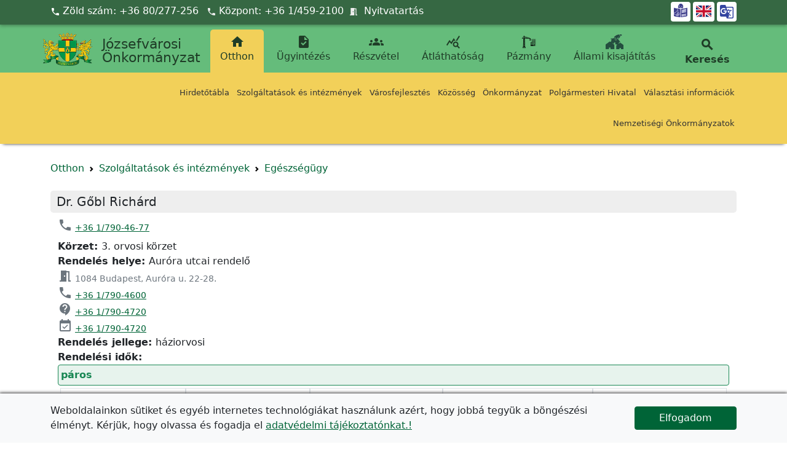

--- FILE ---
content_type: text/html; charset=UTF-8
request_url: https://jozsefvaros.hu/otthon/szolgaltatasok-es-intezmenyek/egeszsegugy/orvosok-vedonok/dr-gobl-richard/
body_size: 68059
content:
<!doctype html>
<html 
lang="hu">
<head>
<meta charset="UTF-8">
<!-- Facebook Meta Tags -->
<meta property="og:url" content="https://jozsefvaros.hu/otthon/szolgaltatasok-es-intezmenyek/egeszsegugy/orvosok-vedonok/dr-gobl-richard/">
<meta property="og:type" content="article">
<meta property="og:title" content="Dr. Gőbl Richárd">
<meta property="og:description" content="">
<meta property="og:image" content="http://jozsefvaros.hu/wp-content/themes/bootscore-main/img/default2.jpg">
<meta property="og:image:secure_url" content="https://jozsefvaros.hu/wp-content/themes/bootscore-main/img/default2.jpg">
<meta property="fb:app_id" content="728146447778342">

<!-- Twitter Meta Tags -->
<meta name="twitter:card" content="summary_large_image">
<meta property="twitter:domain" content="jozsefvaros.hu">
<meta property="twitter:url" content="https://jozsefvaros.hu/otthon/szolgaltatasok-es-intezmenyek/egeszsegugy/orvosok-vedonok/dr-gobl-richard/">
<meta name="twitter:title" content="Dr. Gőbl Richárd">
<meta name="twitter:description" content="">
<meta name="twitter:image" content="http://jozsefvaros.hu/wp-content/themes/bootscore-main/img/default2.jpg">
<meta name="viewport" content="width=device-width, initial-scale=1">
<link rel="profile" href="https://gmpg.org/xfn/11">
<!-- Favicons -->
<link rel="apple-touch-icon" sizes="180x180" href="https://jozsefvaros.hu/wp-content/themes/jozsefvaros/img/favicon2/apple-touch-icon.png">
<link rel="icon" type="image/png" sizes="32x32" href="https://jozsefvaros.hu/wp-content/themes/jozsefvaros/img/favicon2/favicon-32x32.png">
<link rel="icon" type="image/png" sizes="16x16" href="https://jozsefvaros.hu/wp-content/themes/jozsefvaros/img/favicon2/favicon-16x16.png">
<link href="https://fonts.googleapis.com/icon?family=Material+Icons" rel="stylesheet">
<meta name="msapplication-TileColor" content="#ffffff">
<meta name="theme-color" content="#ffffff">
<title>Dr. Gőbl Richárd &#8211; Józsefvárosi Önkormányzat</title>
<meta name='robots' content='max-image-preview:large' />
<link rel="alternate" type="application/rss+xml" title="Józsefvárosi Önkormányzat &raquo; hírcsatorna" href="https://jozsefvaros.hu/feed/" />
<link rel="alternate" type="application/rss+xml" title="Józsefvárosi Önkormányzat &raquo; hozzászólás hírcsatorna" href="https://jozsefvaros.hu/comments/feed/" />
<script>
window._wpemojiSettings = {"baseUrl":"https:\/\/s.w.org\/images\/core\/emoji\/15.0.3\/72x72\/","ext":".png","svgUrl":"https:\/\/s.w.org\/images\/core\/emoji\/15.0.3\/svg\/","svgExt":".svg","source":{"concatemoji":"https:\/\/jozsefvaros.hu\/wp-includes\/js\/wp-emoji-release.min.js?ver=6.5"}};
/*! This file is auto-generated */
!function(i,n){var o,s,e;function c(e){try{var t={supportTests:e,timestamp:(new Date).valueOf()};sessionStorage.setItem(o,JSON.stringify(t))}catch(e){}}function p(e,t,n){e.clearRect(0,0,e.canvas.width,e.canvas.height),e.fillText(t,0,0);var t=new Uint32Array(e.getImageData(0,0,e.canvas.width,e.canvas.height).data),r=(e.clearRect(0,0,e.canvas.width,e.canvas.height),e.fillText(n,0,0),new Uint32Array(e.getImageData(0,0,e.canvas.width,e.canvas.height).data));return t.every(function(e,t){return e===r[t]})}function u(e,t,n){switch(t){case"flag":return n(e,"\ud83c\udff3\ufe0f\u200d\u26a7\ufe0f","\ud83c\udff3\ufe0f\u200b\u26a7\ufe0f")?!1:!n(e,"\ud83c\uddfa\ud83c\uddf3","\ud83c\uddfa\u200b\ud83c\uddf3")&&!n(e,"\ud83c\udff4\udb40\udc67\udb40\udc62\udb40\udc65\udb40\udc6e\udb40\udc67\udb40\udc7f","\ud83c\udff4\u200b\udb40\udc67\u200b\udb40\udc62\u200b\udb40\udc65\u200b\udb40\udc6e\u200b\udb40\udc67\u200b\udb40\udc7f");case"emoji":return!n(e,"\ud83d\udc26\u200d\u2b1b","\ud83d\udc26\u200b\u2b1b")}return!1}function f(e,t,n){var r="undefined"!=typeof WorkerGlobalScope&&self instanceof WorkerGlobalScope?new OffscreenCanvas(300,150):i.createElement("canvas"),a=r.getContext("2d",{willReadFrequently:!0}),o=(a.textBaseline="top",a.font="600 32px Arial",{});return e.forEach(function(e){o[e]=t(a,e,n)}),o}function t(e){var t=i.createElement("script");t.src=e,t.defer=!0,i.head.appendChild(t)}"undefined"!=typeof Promise&&(o="wpEmojiSettingsSupports",s=["flag","emoji"],n.supports={everything:!0,everythingExceptFlag:!0},e=new Promise(function(e){i.addEventListener("DOMContentLoaded",e,{once:!0})}),new Promise(function(t){var n=function(){try{var e=JSON.parse(sessionStorage.getItem(o));if("object"==typeof e&&"number"==typeof e.timestamp&&(new Date).valueOf()<e.timestamp+604800&&"object"==typeof e.supportTests)return e.supportTests}catch(e){}return null}();if(!n){if("undefined"!=typeof Worker&&"undefined"!=typeof OffscreenCanvas&&"undefined"!=typeof URL&&URL.createObjectURL&&"undefined"!=typeof Blob)try{var e="postMessage("+f.toString()+"("+[JSON.stringify(s),u.toString(),p.toString()].join(",")+"));",r=new Blob([e],{type:"text/javascript"}),a=new Worker(URL.createObjectURL(r),{name:"wpTestEmojiSupports"});return void(a.onmessage=function(e){c(n=e.data),a.terminate(),t(n)})}catch(e){}c(n=f(s,u,p))}t(n)}).then(function(e){for(var t in e)n.supports[t]=e[t],n.supports.everything=n.supports.everything&&n.supports[t],"flag"!==t&&(n.supports.everythingExceptFlag=n.supports.everythingExceptFlag&&n.supports[t]);n.supports.everythingExceptFlag=n.supports.everythingExceptFlag&&!n.supports.flag,n.DOMReady=!1,n.readyCallback=function(){n.DOMReady=!0}}).then(function(){return e}).then(function(){var e;n.supports.everything||(n.readyCallback(),(e=n.source||{}).concatemoji?t(e.concatemoji):e.wpemoji&&e.twemoji&&(t(e.twemoji),t(e.wpemoji)))}))}((window,document),window._wpemojiSettings);
</script>
<style id='wp-emoji-styles-inline-css'>

	img.wp-smiley, img.emoji {
		display: inline !important;
		border: none !important;
		box-shadow: none !important;
		height: 1em !important;
		width: 1em !important;
		margin: 0 0.07em !important;
		vertical-align: -0.1em !important;
		background: none !important;
		padding: 0 !important;
	}
</style>
<link rel='stylesheet' id='wp-block-library-css' href='https://jozsefvaros.hu/wp-includes/css/dist/block-library/style.min.css?ver=6.5' media='all' />
<style id='wp-block-library-theme-inline-css'>
.wp-block-audio figcaption{color:#555;font-size:13px;text-align:center}.is-dark-theme .wp-block-audio figcaption{color:#ffffffa6}.wp-block-audio{margin:0 0 1em}.wp-block-code{border:1px solid #ccc;border-radius:4px;font-family:Menlo,Consolas,monaco,monospace;padding:.8em 1em}.wp-block-embed figcaption{color:#555;font-size:13px;text-align:center}.is-dark-theme .wp-block-embed figcaption{color:#ffffffa6}.wp-block-embed{margin:0 0 1em}.blocks-gallery-caption{color:#555;font-size:13px;text-align:center}.is-dark-theme .blocks-gallery-caption{color:#ffffffa6}.wp-block-image figcaption{color:#555;font-size:13px;text-align:center}.is-dark-theme .wp-block-image figcaption{color:#ffffffa6}.wp-block-image{margin:0 0 1em}.wp-block-pullquote{border-bottom:4px solid;border-top:4px solid;color:currentColor;margin-bottom:1.75em}.wp-block-pullquote cite,.wp-block-pullquote footer,.wp-block-pullquote__citation{color:currentColor;font-size:.8125em;font-style:normal;text-transform:uppercase}.wp-block-quote{border-left:.25em solid;margin:0 0 1.75em;padding-left:1em}.wp-block-quote cite,.wp-block-quote footer{color:currentColor;font-size:.8125em;font-style:normal;position:relative}.wp-block-quote.has-text-align-right{border-left:none;border-right:.25em solid;padding-left:0;padding-right:1em}.wp-block-quote.has-text-align-center{border:none;padding-left:0}.wp-block-quote.is-large,.wp-block-quote.is-style-large,.wp-block-quote.is-style-plain{border:none}.wp-block-search .wp-block-search__label{font-weight:700}.wp-block-search__button{border:1px solid #ccc;padding:.375em .625em}:where(.wp-block-group.has-background){padding:1.25em 2.375em}.wp-block-separator.has-css-opacity{opacity:.4}.wp-block-separator{border:none;border-bottom:2px solid;margin-left:auto;margin-right:auto}.wp-block-separator.has-alpha-channel-opacity{opacity:1}.wp-block-separator:not(.is-style-wide):not(.is-style-dots){width:100px}.wp-block-separator.has-background:not(.is-style-dots){border-bottom:none;height:1px}.wp-block-separator.has-background:not(.is-style-wide):not(.is-style-dots){height:2px}.wp-block-table{margin:0 0 1em}.wp-block-table td,.wp-block-table th{word-break:normal}.wp-block-table figcaption{color:#555;font-size:13px;text-align:center}.is-dark-theme .wp-block-table figcaption{color:#ffffffa6}.wp-block-video figcaption{color:#555;font-size:13px;text-align:center}.is-dark-theme .wp-block-video figcaption{color:#ffffffa6}.wp-block-video{margin:0 0 1em}.wp-block-template-part.has-background{margin-bottom:0;margin-top:0;padding:1.25em 2.375em}
</style>
<link rel='stylesheet' id='advanced-posts-listing-advanced-posts-listing-block-style-css' href='https://jozsefvaros.hu/wp-content/plugins/advanced-posts-listing/build/index.css?ver=1.0.5' media='all' />
<style id='classic-theme-styles-inline-css'>
/*! This file is auto-generated */
.wp-block-button__link{color:#fff;background-color:#32373c;border-radius:9999px;box-shadow:none;text-decoration:none;padding:calc(.667em + 2px) calc(1.333em + 2px);font-size:1.125em}.wp-block-file__button{background:#32373c;color:#fff;text-decoration:none}
</style>
<style id='global-styles-inline-css'>
body{--wp--preset--color--black: #000000;--wp--preset--color--cyan-bluish-gray: #abb8c3;--wp--preset--color--white: #ffffff;--wp--preset--color--pale-pink: #f78da7;--wp--preset--color--vivid-red: #cf2e2e;--wp--preset--color--luminous-vivid-orange: #ff6900;--wp--preset--color--luminous-vivid-amber: #fcb900;--wp--preset--color--light-green-cyan: #7bdcb5;--wp--preset--color--vivid-green-cyan: #00d084;--wp--preset--color--pale-cyan-blue: #8ed1fc;--wp--preset--color--vivid-cyan-blue: #0693e3;--wp--preset--color--vivid-purple: #9b51e0;--wp--preset--gradient--vivid-cyan-blue-to-vivid-purple: linear-gradient(135deg,rgba(6,147,227,1) 0%,rgb(155,81,224) 100%);--wp--preset--gradient--light-green-cyan-to-vivid-green-cyan: linear-gradient(135deg,rgb(122,220,180) 0%,rgb(0,208,130) 100%);--wp--preset--gradient--luminous-vivid-amber-to-luminous-vivid-orange: linear-gradient(135deg,rgba(252,185,0,1) 0%,rgba(255,105,0,1) 100%);--wp--preset--gradient--luminous-vivid-orange-to-vivid-red: linear-gradient(135deg,rgba(255,105,0,1) 0%,rgb(207,46,46) 100%);--wp--preset--gradient--very-light-gray-to-cyan-bluish-gray: linear-gradient(135deg,rgb(238,238,238) 0%,rgb(169,184,195) 100%);--wp--preset--gradient--cool-to-warm-spectrum: linear-gradient(135deg,rgb(74,234,220) 0%,rgb(151,120,209) 20%,rgb(207,42,186) 40%,rgb(238,44,130) 60%,rgb(251,105,98) 80%,rgb(254,248,76) 100%);--wp--preset--gradient--blush-light-purple: linear-gradient(135deg,rgb(255,206,236) 0%,rgb(152,150,240) 100%);--wp--preset--gradient--blush-bordeaux: linear-gradient(135deg,rgb(254,205,165) 0%,rgb(254,45,45) 50%,rgb(107,0,62) 100%);--wp--preset--gradient--luminous-dusk: linear-gradient(135deg,rgb(255,203,112) 0%,rgb(199,81,192) 50%,rgb(65,88,208) 100%);--wp--preset--gradient--pale-ocean: linear-gradient(135deg,rgb(255,245,203) 0%,rgb(182,227,212) 50%,rgb(51,167,181) 100%);--wp--preset--gradient--electric-grass: linear-gradient(135deg,rgb(202,248,128) 0%,rgb(113,206,126) 100%);--wp--preset--gradient--midnight: linear-gradient(135deg,rgb(2,3,129) 0%,rgb(40,116,252) 100%);--wp--preset--font-size--small: 13px;--wp--preset--font-size--medium: 20px;--wp--preset--font-size--large: 36px;--wp--preset--font-size--x-large: 42px;--wp--preset--spacing--20: 0.44rem;--wp--preset--spacing--30: 0.67rem;--wp--preset--spacing--40: 1rem;--wp--preset--spacing--50: 1.5rem;--wp--preset--spacing--60: 2.25rem;--wp--preset--spacing--70: 3.38rem;--wp--preset--spacing--80: 5.06rem;--wp--preset--shadow--natural: 6px 6px 9px rgba(0, 0, 0, 0.2);--wp--preset--shadow--deep: 12px 12px 50px rgba(0, 0, 0, 0.4);--wp--preset--shadow--sharp: 6px 6px 0px rgba(0, 0, 0, 0.2);--wp--preset--shadow--outlined: 6px 6px 0px -3px rgba(255, 255, 255, 1), 6px 6px rgba(0, 0, 0, 1);--wp--preset--shadow--crisp: 6px 6px 0px rgba(0, 0, 0, 1);}:where(.is-layout-flex){gap: 0.5em;}:where(.is-layout-grid){gap: 0.5em;}body .is-layout-flow > .alignleft{float: left;margin-inline-start: 0;margin-inline-end: 2em;}body .is-layout-flow > .alignright{float: right;margin-inline-start: 2em;margin-inline-end: 0;}body .is-layout-flow > .aligncenter{margin-left: auto !important;margin-right: auto !important;}body .is-layout-constrained > .alignleft{float: left;margin-inline-start: 0;margin-inline-end: 2em;}body .is-layout-constrained > .alignright{float: right;margin-inline-start: 2em;margin-inline-end: 0;}body .is-layout-constrained > .aligncenter{margin-left: auto !important;margin-right: auto !important;}body .is-layout-constrained > :where(:not(.alignleft):not(.alignright):not(.alignfull)){max-width: var(--wp--style--global--content-size);margin-left: auto !important;margin-right: auto !important;}body .is-layout-constrained > .alignwide{max-width: var(--wp--style--global--wide-size);}body .is-layout-flex{display: flex;}body .is-layout-flex{flex-wrap: wrap;align-items: center;}body .is-layout-flex > *{margin: 0;}body .is-layout-grid{display: grid;}body .is-layout-grid > *{margin: 0;}:where(.wp-block-columns.is-layout-flex){gap: 2em;}:where(.wp-block-columns.is-layout-grid){gap: 2em;}:where(.wp-block-post-template.is-layout-flex){gap: 1.25em;}:where(.wp-block-post-template.is-layout-grid){gap: 1.25em;}.has-black-color{color: var(--wp--preset--color--black) !important;}.has-cyan-bluish-gray-color{color: var(--wp--preset--color--cyan-bluish-gray) !important;}.has-white-color{color: var(--wp--preset--color--white) !important;}.has-pale-pink-color{color: var(--wp--preset--color--pale-pink) !important;}.has-vivid-red-color{color: var(--wp--preset--color--vivid-red) !important;}.has-luminous-vivid-orange-color{color: var(--wp--preset--color--luminous-vivid-orange) !important;}.has-luminous-vivid-amber-color{color: var(--wp--preset--color--luminous-vivid-amber) !important;}.has-light-green-cyan-color{color: var(--wp--preset--color--light-green-cyan) !important;}.has-vivid-green-cyan-color{color: var(--wp--preset--color--vivid-green-cyan) !important;}.has-pale-cyan-blue-color{color: var(--wp--preset--color--pale-cyan-blue) !important;}.has-vivid-cyan-blue-color{color: var(--wp--preset--color--vivid-cyan-blue) !important;}.has-vivid-purple-color{color: var(--wp--preset--color--vivid-purple) !important;}.has-black-background-color{background-color: var(--wp--preset--color--black) !important;}.has-cyan-bluish-gray-background-color{background-color: var(--wp--preset--color--cyan-bluish-gray) !important;}.has-white-background-color{background-color: var(--wp--preset--color--white) !important;}.has-pale-pink-background-color{background-color: var(--wp--preset--color--pale-pink) !important;}.has-vivid-red-background-color{background-color: var(--wp--preset--color--vivid-red) !important;}.has-luminous-vivid-orange-background-color{background-color: var(--wp--preset--color--luminous-vivid-orange) !important;}.has-luminous-vivid-amber-background-color{background-color: var(--wp--preset--color--luminous-vivid-amber) !important;}.has-light-green-cyan-background-color{background-color: var(--wp--preset--color--light-green-cyan) !important;}.has-vivid-green-cyan-background-color{background-color: var(--wp--preset--color--vivid-green-cyan) !important;}.has-pale-cyan-blue-background-color{background-color: var(--wp--preset--color--pale-cyan-blue) !important;}.has-vivid-cyan-blue-background-color{background-color: var(--wp--preset--color--vivid-cyan-blue) !important;}.has-vivid-purple-background-color{background-color: var(--wp--preset--color--vivid-purple) !important;}.has-black-border-color{border-color: var(--wp--preset--color--black) !important;}.has-cyan-bluish-gray-border-color{border-color: var(--wp--preset--color--cyan-bluish-gray) !important;}.has-white-border-color{border-color: var(--wp--preset--color--white) !important;}.has-pale-pink-border-color{border-color: var(--wp--preset--color--pale-pink) !important;}.has-vivid-red-border-color{border-color: var(--wp--preset--color--vivid-red) !important;}.has-luminous-vivid-orange-border-color{border-color: var(--wp--preset--color--luminous-vivid-orange) !important;}.has-luminous-vivid-amber-border-color{border-color: var(--wp--preset--color--luminous-vivid-amber) !important;}.has-light-green-cyan-border-color{border-color: var(--wp--preset--color--light-green-cyan) !important;}.has-vivid-green-cyan-border-color{border-color: var(--wp--preset--color--vivid-green-cyan) !important;}.has-pale-cyan-blue-border-color{border-color: var(--wp--preset--color--pale-cyan-blue) !important;}.has-vivid-cyan-blue-border-color{border-color: var(--wp--preset--color--vivid-cyan-blue) !important;}.has-vivid-purple-border-color{border-color: var(--wp--preset--color--vivid-purple) !important;}.has-vivid-cyan-blue-to-vivid-purple-gradient-background{background: var(--wp--preset--gradient--vivid-cyan-blue-to-vivid-purple) !important;}.has-light-green-cyan-to-vivid-green-cyan-gradient-background{background: var(--wp--preset--gradient--light-green-cyan-to-vivid-green-cyan) !important;}.has-luminous-vivid-amber-to-luminous-vivid-orange-gradient-background{background: var(--wp--preset--gradient--luminous-vivid-amber-to-luminous-vivid-orange) !important;}.has-luminous-vivid-orange-to-vivid-red-gradient-background{background: var(--wp--preset--gradient--luminous-vivid-orange-to-vivid-red) !important;}.has-very-light-gray-to-cyan-bluish-gray-gradient-background{background: var(--wp--preset--gradient--very-light-gray-to-cyan-bluish-gray) !important;}.has-cool-to-warm-spectrum-gradient-background{background: var(--wp--preset--gradient--cool-to-warm-spectrum) !important;}.has-blush-light-purple-gradient-background{background: var(--wp--preset--gradient--blush-light-purple) !important;}.has-blush-bordeaux-gradient-background{background: var(--wp--preset--gradient--blush-bordeaux) !important;}.has-luminous-dusk-gradient-background{background: var(--wp--preset--gradient--luminous-dusk) !important;}.has-pale-ocean-gradient-background{background: var(--wp--preset--gradient--pale-ocean) !important;}.has-electric-grass-gradient-background{background: var(--wp--preset--gradient--electric-grass) !important;}.has-midnight-gradient-background{background: var(--wp--preset--gradient--midnight) !important;}.has-small-font-size{font-size: var(--wp--preset--font-size--small) !important;}.has-medium-font-size{font-size: var(--wp--preset--font-size--medium) !important;}.has-large-font-size{font-size: var(--wp--preset--font-size--large) !important;}.has-x-large-font-size{font-size: var(--wp--preset--font-size--x-large) !important;}
.wp-block-navigation a:where(:not(.wp-element-button)){color: inherit;}
:where(.wp-block-post-template.is-layout-flex){gap: 1.25em;}:where(.wp-block-post-template.is-layout-grid){gap: 1.25em;}
:where(.wp-block-columns.is-layout-flex){gap: 2em;}:where(.wp-block-columns.is-layout-grid){gap: 2em;}
.wp-block-pullquote{font-size: 1.5em;line-height: 1.6;}
</style>
<link rel='stylesheet' id='ub-extension-style-css-css' href='https://jozsefvaros.hu/wp-content/plugins/ultimate-blocks/src/extensions/style.css?ver=6.5' media='all' />
<link rel='stylesheet' id='bs-share-style-css' href='https://jozsefvaros.hu/wp-content/plugins/bs-share-buttons-main/css/bs-share-style.css?ver=6.5' media='all' />
<link rel='stylesheet' id='dashicons-css' href='https://jozsefvaros.hu/wp-includes/css/dashicons.min.css?ver=6.5' media='all' />
<link rel='stylesheet' id='jozsefvaros-style-css' href='https://jozsefvaros.hu/wp-content/themes/jozsefvaros/style.css?ver=202211281558' media='all' />
<link rel='stylesheet' id='jozsefvaros-css' href='https://jozsefvaros.hu/wp-content/themes/jozsefvaros/css/lib/bootstrap.min.css?ver=202511031119' media='all' />
<link rel='stylesheet' id='fontawesome-css' href='https://jozsefvaros.hu/wp-content/themes/jozsefvaros/css/lib/fontawesome.min.css?ver=202111011049' media='all' />
<link rel='stylesheet' id='cookie-consent-css-css' href='https://jozsefvaros.hu/wp-content/themes/jozsefvaros/css/cookie-consent.css?ver=6.5' media='all' />
<link rel='stylesheet' id='dflip-style-css' href='https://jozsefvaros.hu/wp-content/plugins/3d-flipbook-dflip-lite/assets/css/dflip.min.css?ver=2.4.20' media='all' />
<script src="https://jozsefvaros.hu/wp-includes/js/jquery/jquery.min.js?ver=3.7.1" id="jquery-core-js"></script>
<script src="https://jozsefvaros.hu/wp-includes/js/jquery/jquery-migrate.min.js?ver=3.4.1" id="jquery-migrate-js"></script>
<link rel="https://api.w.org/" href="https://jozsefvaros.hu/wp-json/" /><link rel="EditURI" type="application/rsd+xml" title="RSD" href="https://jozsefvaros.hu/xmlrpc.php?rsd" />
<meta name="generator" content="WordPress 6.5" />
<link rel="canonical" href="https://jozsefvaros.hu/otthon/szolgaltatasok-es-intezmenyek/egeszsegugy/orvosok-vedonok/dr-gobl-richard/" />
<link rel='shortlink' href='https://jozsefvaros.hu/?p=76632' />
<link rel="alternate" type="application/json+oembed" href="https://jozsefvaros.hu/wp-json/oembed/1.0/embed?url=https%3A%2F%2Fjozsefvaros.hu%2Fotthon%2Fszolgaltatasok-es-intezmenyek%2Fegeszsegugy%2Forvosok-vedonok%2Fdr-gobl-richard%2F" />
<link rel="alternate" type="text/xml+oembed" href="https://jozsefvaros.hu/wp-json/oembed/1.0/embed?url=https%3A%2F%2Fjozsefvaros.hu%2Fotthon%2Fszolgaltatasok-es-intezmenyek%2Fegeszsegugy%2Forvosok-vedonok%2Fdr-gobl-richard%2F&#038;format=xml" />

	<style></style>

	<style type="text/css">/** Monday 8th December 2025 19:31:08 UTC (core) **//** THIS FILE IS AUTOMATICALLY GENERATED - DO NOT MAKE MANUAL EDITS! **//** Custom CSS should be added to Mega Menu > Menu Themes > Custom Styling **/.mega-menu-last-modified-1765222268 { content: 'Monday 8th December 2025 19:31:08 UTC'; }#mega-menu-wrap-top-menu, #mega-menu-wrap-top-menu #mega-menu-top-menu, #mega-menu-wrap-top-menu #mega-menu-top-menu ul.mega-sub-menu, #mega-menu-wrap-top-menu #mega-menu-top-menu li.mega-menu-item, #mega-menu-wrap-top-menu #mega-menu-top-menu li.mega-menu-row, #mega-menu-wrap-top-menu #mega-menu-top-menu li.mega-menu-column, #mega-menu-wrap-top-menu #mega-menu-top-menu a.mega-menu-link, #mega-menu-wrap-top-menu #mega-menu-top-menu span.mega-menu-badge {transition: none;border-radius: 0;box-shadow: none;background: none;border: 0;bottom: auto;box-sizing: border-box;clip: auto;color: #666;display: block;float: none;font-family: inherit;font-size: 14px;height: auto;left: auto;line-height: 1.7;list-style-type: none;margin: 0;min-height: auto;max-height: none;min-width: auto;max-width: none;opacity: 1;outline: none;overflow: visible;padding: 0;position: relative;pointer-events: auto;right: auto;text-align: left;text-decoration: none;text-indent: 0;text-transform: none;transform: none;top: auto;vertical-align: baseline;visibility: inherit;width: auto;word-wrap: break-word;white-space: normal;}#mega-menu-wrap-top-menu:before, #mega-menu-wrap-top-menu #mega-menu-top-menu:before, #mega-menu-wrap-top-menu #mega-menu-top-menu ul.mega-sub-menu:before, #mega-menu-wrap-top-menu #mega-menu-top-menu li.mega-menu-item:before, #mega-menu-wrap-top-menu #mega-menu-top-menu li.mega-menu-row:before, #mega-menu-wrap-top-menu #mega-menu-top-menu li.mega-menu-column:before, #mega-menu-wrap-top-menu #mega-menu-top-menu a.mega-menu-link:before, #mega-menu-wrap-top-menu #mega-menu-top-menu span.mega-menu-badge:before, #mega-menu-wrap-top-menu:after, #mega-menu-wrap-top-menu #mega-menu-top-menu:after, #mega-menu-wrap-top-menu #mega-menu-top-menu ul.mega-sub-menu:after, #mega-menu-wrap-top-menu #mega-menu-top-menu li.mega-menu-item:after, #mega-menu-wrap-top-menu #mega-menu-top-menu li.mega-menu-row:after, #mega-menu-wrap-top-menu #mega-menu-top-menu li.mega-menu-column:after, #mega-menu-wrap-top-menu #mega-menu-top-menu a.mega-menu-link:after, #mega-menu-wrap-top-menu #mega-menu-top-menu span.mega-menu-badge:after {display: none;}#mega-menu-wrap-top-menu {border-radius: 0;}@media only screen and (min-width: 11px) {#mega-menu-wrap-top-menu {background: rgba(34, 34, 34, 0);}}#mega-menu-wrap-top-menu.mega-keyboard-navigation .mega-menu-toggle:focus, #mega-menu-wrap-top-menu.mega-keyboard-navigation .mega-toggle-block:focus, #mega-menu-wrap-top-menu.mega-keyboard-navigation .mega-toggle-block a:focus, #mega-menu-wrap-top-menu.mega-keyboard-navigation .mega-toggle-block .mega-search input[type=text]:focus, #mega-menu-wrap-top-menu.mega-keyboard-navigation .mega-toggle-block button.mega-toggle-animated:focus, #mega-menu-wrap-top-menu.mega-keyboard-navigation #mega-menu-top-menu a:focus, #mega-menu-wrap-top-menu.mega-keyboard-navigation #mega-menu-top-menu input:focus, #mega-menu-wrap-top-menu.mega-keyboard-navigation #mega-menu-top-menu li.mega-menu-item a.mega-menu-link:focus {outline: 3px solid #109cde;outline-offset: -3px;}#mega-menu-wrap-top-menu.mega-keyboard-navigation .mega-toggle-block button.mega-toggle-animated:focus {outline-offset: 2px;}#mega-menu-wrap-top-menu.mega-keyboard-navigation > li.mega-menu-item > a.mega-menu-link:focus {background: #0b932e;color: #fff;font-weight: normal;text-decoration: none;border-color: #fff;}@media only screen and (max-width: 10px) {#mega-menu-wrap-top-menu.mega-keyboard-navigation > li.mega-menu-item > a.mega-menu-link:focus {color: #fff;background: #333;}}#mega-menu-wrap-top-menu #mega-menu-top-menu {visibility: visible;text-align: center;padding: 0px 0px 0px 0px;}#mega-menu-wrap-top-menu #mega-menu-top-menu a.mega-menu-link {cursor: pointer;display: inline;}#mega-menu-wrap-top-menu #mega-menu-top-menu a.mega-menu-link .mega-description-group {vertical-align: middle;display: inline-block;transition: none;}#mega-menu-wrap-top-menu #mega-menu-top-menu a.mega-menu-link .mega-description-group .mega-menu-title, #mega-menu-wrap-top-menu #mega-menu-top-menu a.mega-menu-link .mega-description-group .mega-menu-description {transition: none;line-height: 1.5;display: block;}#mega-menu-wrap-top-menu #mega-menu-top-menu a.mega-menu-link .mega-description-group .mega-menu-description {font-style: italic;font-size: 0.8em;text-transform: none;font-weight: normal;}#mega-menu-wrap-top-menu #mega-menu-top-menu li.mega-menu-megamenu li.mega-menu-item.mega-icon-left.mega-has-description.mega-has-icon > a.mega-menu-link {display: flex;align-items: center;}#mega-menu-wrap-top-menu #mega-menu-top-menu li.mega-menu-megamenu li.mega-menu-item.mega-icon-left.mega-has-description.mega-has-icon > a.mega-menu-link:before {flex: 0 0 auto;align-self: flex-start;}#mega-menu-wrap-top-menu #mega-menu-top-menu li.mega-menu-tabbed.mega-menu-megamenu > ul.mega-sub-menu > li.mega-menu-item.mega-icon-left.mega-has-description.mega-has-icon > a.mega-menu-link {display: block;}#mega-menu-wrap-top-menu #mega-menu-top-menu li.mega-menu-item.mega-icon-top > a.mega-menu-link {display: table-cell;vertical-align: middle;line-height: initial;}#mega-menu-wrap-top-menu #mega-menu-top-menu li.mega-menu-item.mega-icon-top > a.mega-menu-link:before {display: block;margin: 0 0 6px 0;text-align: center;}#mega-menu-wrap-top-menu #mega-menu-top-menu li.mega-menu-item.mega-icon-top > a.mega-menu-link > span.mega-title-below {display: inline-block;transition: none;}@media only screen and (max-width: 10px) {#mega-menu-wrap-top-menu #mega-menu-top-menu > li.mega-menu-item.mega-icon-top > a.mega-menu-link {display: block;line-height: 40px;}#mega-menu-wrap-top-menu #mega-menu-top-menu > li.mega-menu-item.mega-icon-top > a.mega-menu-link:before {display: inline-block;margin: 0 6px 0 0;text-align: left;}}#mega-menu-wrap-top-menu #mega-menu-top-menu li.mega-menu-item.mega-icon-right > a.mega-menu-link:before {float: right;margin: 0 0 0 6px;}#mega-menu-wrap-top-menu #mega-menu-top-menu > li.mega-animating > ul.mega-sub-menu {pointer-events: none;}#mega-menu-wrap-top-menu #mega-menu-top-menu li.mega-disable-link > a.mega-menu-link, #mega-menu-wrap-top-menu #mega-menu-top-menu li.mega-menu-megamenu li.mega-disable-link > a.mega-menu-link {cursor: inherit;}#mega-menu-wrap-top-menu #mega-menu-top-menu li.mega-menu-item-has-children.mega-disable-link > a.mega-menu-link, #mega-menu-wrap-top-menu #mega-menu-top-menu li.mega-menu-megamenu > li.mega-menu-item-has-children.mega-disable-link > a.mega-menu-link {cursor: pointer;}#mega-menu-wrap-top-menu #mega-menu-top-menu p {margin-bottom: 10px;}#mega-menu-wrap-top-menu #mega-menu-top-menu input, #mega-menu-wrap-top-menu #mega-menu-top-menu img {max-width: 100%;}#mega-menu-wrap-top-menu #mega-menu-top-menu li.mega-menu-item > ul.mega-sub-menu {display: block;visibility: hidden;opacity: 1;pointer-events: auto;}@media only screen and (max-width: 10px) {#mega-menu-wrap-top-menu #mega-menu-top-menu li.mega-menu-item > ul.mega-sub-menu {display: none;visibility: visible;opacity: 1;}#mega-menu-wrap-top-menu #mega-menu-top-menu li.mega-menu-item.mega-toggle-on > ul.mega-sub-menu, #mega-menu-wrap-top-menu #mega-menu-top-menu li.mega-menu-megamenu.mega-menu-item.mega-toggle-on ul.mega-sub-menu {display: block;}#mega-menu-wrap-top-menu #mega-menu-top-menu li.mega-menu-megamenu.mega-menu-item.mega-toggle-on li.mega-hide-sub-menu-on-mobile > ul.mega-sub-menu, #mega-menu-wrap-top-menu #mega-menu-top-menu li.mega-hide-sub-menu-on-mobile > ul.mega-sub-menu {display: none;}}@media only screen and (min-width: 11px) {#mega-menu-wrap-top-menu #mega-menu-top-menu[data-effect="fade"] li.mega-menu-item > ul.mega-sub-menu {opacity: 0;transition: opacity 200ms ease-in, visibility 200ms ease-in;}#mega-menu-wrap-top-menu #mega-menu-top-menu[data-effect="fade"].mega-no-js li.mega-menu-item:hover > ul.mega-sub-menu, #mega-menu-wrap-top-menu #mega-menu-top-menu[data-effect="fade"].mega-no-js li.mega-menu-item:focus > ul.mega-sub-menu, #mega-menu-wrap-top-menu #mega-menu-top-menu[data-effect="fade"] li.mega-menu-item.mega-toggle-on > ul.mega-sub-menu, #mega-menu-wrap-top-menu #mega-menu-top-menu[data-effect="fade"] li.mega-menu-item.mega-menu-megamenu.mega-toggle-on ul.mega-sub-menu {opacity: 1;}#mega-menu-wrap-top-menu #mega-menu-top-menu[data-effect="fade_up"] li.mega-menu-item.mega-menu-megamenu > ul.mega-sub-menu, #mega-menu-wrap-top-menu #mega-menu-top-menu[data-effect="fade_up"] li.mega-menu-item.mega-menu-flyout ul.mega-sub-menu {opacity: 0;transform: translate(0, 10px);transition: opacity 200ms ease-in, transform 200ms ease-in, visibility 200ms ease-in;}#mega-menu-wrap-top-menu #mega-menu-top-menu[data-effect="fade_up"].mega-no-js li.mega-menu-item:hover > ul.mega-sub-menu, #mega-menu-wrap-top-menu #mega-menu-top-menu[data-effect="fade_up"].mega-no-js li.mega-menu-item:focus > ul.mega-sub-menu, #mega-menu-wrap-top-menu #mega-menu-top-menu[data-effect="fade_up"] li.mega-menu-item.mega-toggle-on > ul.mega-sub-menu, #mega-menu-wrap-top-menu #mega-menu-top-menu[data-effect="fade_up"] li.mega-menu-item.mega-menu-megamenu.mega-toggle-on ul.mega-sub-menu {opacity: 1;transform: translate(0, 0);}#mega-menu-wrap-top-menu #mega-menu-top-menu[data-effect="slide_up"] li.mega-menu-item.mega-menu-megamenu > ul.mega-sub-menu, #mega-menu-wrap-top-menu #mega-menu-top-menu[data-effect="slide_up"] li.mega-menu-item.mega-menu-flyout ul.mega-sub-menu {transform: translate(0, 10px);transition: transform 200ms ease-in, visibility 200ms ease-in;}#mega-menu-wrap-top-menu #mega-menu-top-menu[data-effect="slide_up"].mega-no-js li.mega-menu-item:hover > ul.mega-sub-menu, #mega-menu-wrap-top-menu #mega-menu-top-menu[data-effect="slide_up"].mega-no-js li.mega-menu-item:focus > ul.mega-sub-menu, #mega-menu-wrap-top-menu #mega-menu-top-menu[data-effect="slide_up"] li.mega-menu-item.mega-toggle-on > ul.mega-sub-menu, #mega-menu-wrap-top-menu #mega-menu-top-menu[data-effect="slide_up"] li.mega-menu-item.mega-menu-megamenu.mega-toggle-on ul.mega-sub-menu {transform: translate(0, 0);}}#mega-menu-wrap-top-menu #mega-menu-top-menu li.mega-menu-item.mega-menu-megamenu ul.mega-sub-menu li.mega-collapse-children > ul.mega-sub-menu {display: none;}#mega-menu-wrap-top-menu #mega-menu-top-menu li.mega-menu-item.mega-menu-megamenu ul.mega-sub-menu li.mega-collapse-children.mega-toggle-on > ul.mega-sub-menu {display: block;}#mega-menu-wrap-top-menu #mega-menu-top-menu.mega-no-js li.mega-menu-item:hover > ul.mega-sub-menu, #mega-menu-wrap-top-menu #mega-menu-top-menu.mega-no-js li.mega-menu-item:focus > ul.mega-sub-menu, #mega-menu-wrap-top-menu #mega-menu-top-menu li.mega-menu-item.mega-toggle-on > ul.mega-sub-menu {visibility: visible;}#mega-menu-wrap-top-menu #mega-menu-top-menu li.mega-menu-item.mega-menu-megamenu ul.mega-sub-menu ul.mega-sub-menu {visibility: inherit;opacity: 1;display: block;}#mega-menu-wrap-top-menu #mega-menu-top-menu li.mega-menu-item.mega-menu-megamenu ul.mega-sub-menu li.mega-1-columns > ul.mega-sub-menu > li.mega-menu-item {float: left;width: 100%;}#mega-menu-wrap-top-menu #mega-menu-top-menu li.mega-menu-item.mega-menu-megamenu ul.mega-sub-menu li.mega-2-columns > ul.mega-sub-menu > li.mega-menu-item {float: left;width: 50%;}#mega-menu-wrap-top-menu #mega-menu-top-menu li.mega-menu-item.mega-menu-megamenu ul.mega-sub-menu li.mega-3-columns > ul.mega-sub-menu > li.mega-menu-item {float: left;width: 33.33333%;}#mega-menu-wrap-top-menu #mega-menu-top-menu li.mega-menu-item.mega-menu-megamenu ul.mega-sub-menu li.mega-4-columns > ul.mega-sub-menu > li.mega-menu-item {float: left;width: 25%;}#mega-menu-wrap-top-menu #mega-menu-top-menu li.mega-menu-item.mega-menu-megamenu ul.mega-sub-menu li.mega-5-columns > ul.mega-sub-menu > li.mega-menu-item {float: left;width: 20%;}#mega-menu-wrap-top-menu #mega-menu-top-menu li.mega-menu-item.mega-menu-megamenu ul.mega-sub-menu li.mega-6-columns > ul.mega-sub-menu > li.mega-menu-item {float: left;width: 16.66667%;}#mega-menu-wrap-top-menu #mega-menu-top-menu li.mega-menu-item a[class^='dashicons']:before {font-family: dashicons;}#mega-menu-wrap-top-menu #mega-menu-top-menu li.mega-menu-item a.mega-menu-link:before {display: inline-block;font: inherit;font-family: dashicons;position: static;margin: 0 6px 0 0px;vertical-align: top;-webkit-font-smoothing: antialiased;-moz-osx-font-smoothing: grayscale;color: inherit;background: transparent;height: auto;width: auto;top: auto;}#mega-menu-wrap-top-menu #mega-menu-top-menu li.mega-menu-item.mega-hide-text a.mega-menu-link:before {margin: 0;}#mega-menu-wrap-top-menu #mega-menu-top-menu li.mega-menu-item.mega-hide-text li.mega-menu-item a.mega-menu-link:before {margin: 0 6px 0 0;}#mega-menu-wrap-top-menu #mega-menu-top-menu li.mega-align-bottom-left.mega-toggle-on > a.mega-menu-link {border-radius: 0;}#mega-menu-wrap-top-menu #mega-menu-top-menu li.mega-align-bottom-right > ul.mega-sub-menu {right: 0;}#mega-menu-wrap-top-menu #mega-menu-top-menu li.mega-align-bottom-right.mega-toggle-on > a.mega-menu-link {border-radius: 0;}#mega-menu-wrap-top-menu #mega-menu-top-menu > li.mega-menu-megamenu.mega-menu-item {position: static;}#mega-menu-wrap-top-menu #mega-menu-top-menu > li.mega-menu-item {margin: 0 0px 0 0;display: inline-block;height: auto;vertical-align: middle;}#mega-menu-wrap-top-menu #mega-menu-top-menu > li.mega-menu-item.mega-item-align-right {float: right;}@media only screen and (min-width: 11px) {#mega-menu-wrap-top-menu #mega-menu-top-menu > li.mega-menu-item.mega-item-align-right {margin: 0 0 0 0px;}}@media only screen and (min-width: 11px) {#mega-menu-wrap-top-menu #mega-menu-top-menu > li.mega-menu-item.mega-item-align-float-left {float: left;}}@media only screen and (min-width: 11px) {#mega-menu-wrap-top-menu #mega-menu-top-menu > li.mega-menu-item > a.mega-menu-link:hover {background: #0b932e;color: #fff;font-weight: normal;text-decoration: none;border-color: #fff;}}#mega-menu-wrap-top-menu #mega-menu-top-menu > li.mega-menu-item.mega-toggle-on > a.mega-menu-link {background: #0b932e;color: #fff;font-weight: normal;text-decoration: none;border-color: #fff;}@media only screen and (max-width: 10px) {#mega-menu-wrap-top-menu #mega-menu-top-menu > li.mega-menu-item.mega-toggle-on > a.mega-menu-link {color: #fff;background: #333;}}#mega-menu-wrap-top-menu #mega-menu-top-menu > li.mega-menu-item.mega-current-menu-item > a.mega-menu-link, #mega-menu-wrap-top-menu #mega-menu-top-menu > li.mega-menu-item.mega-current-menu-ancestor > a.mega-menu-link, #mega-menu-wrap-top-menu #mega-menu-top-menu > li.mega-menu-item.mega-current-page-ancestor > a.mega-menu-link {background: #0b932e;color: #fff;font-weight: normal;text-decoration: none;border-color: #fff;}@media only screen and (max-width: 10px) {#mega-menu-wrap-top-menu #mega-menu-top-menu > li.mega-menu-item.mega-current-menu-item > a.mega-menu-link, #mega-menu-wrap-top-menu #mega-menu-top-menu > li.mega-menu-item.mega-current-menu-ancestor > a.mega-menu-link, #mega-menu-wrap-top-menu #mega-menu-top-menu > li.mega-menu-item.mega-current-page-ancestor > a.mega-menu-link {color: #fff;background: #333;}}#mega-menu-wrap-top-menu #mega-menu-top-menu > li.mega-menu-item > a.mega-menu-link {line-height: 35px;height: 35px;padding: 0px 10px 0px 10px;vertical-align: baseline;width: auto;display: block;color: #f1f1f1;text-transform: none;text-decoration: none;text-align: left;text-decoration: none;background: rgba(0, 0, 0, 0);border: 0;border-radius: 0;font-family: inherit;font-size: 18px;font-weight: normal;outline: none;}@media only screen and (min-width: 11px) {#mega-menu-wrap-top-menu #mega-menu-top-menu > li.mega-menu-item.mega-multi-line > a.mega-menu-link {line-height: inherit;display: table-cell;vertical-align: middle;}}@media only screen and (max-width: 10px) {#mega-menu-wrap-top-menu #mega-menu-top-menu > li.mega-menu-item.mega-multi-line > a.mega-menu-link br {display: none;}}@media only screen and (max-width: 10px) {#mega-menu-wrap-top-menu #mega-menu-top-menu > li.mega-menu-item {display: list-item;margin: 0;clear: both;border: 0;}#mega-menu-wrap-top-menu #mega-menu-top-menu > li.mega-menu-item.mega-item-align-right {float: none;}#mega-menu-wrap-top-menu #mega-menu-top-menu > li.mega-menu-item > a.mega-menu-link {border-radius: 0;border: 0;margin: 0;line-height: 40px;height: 40px;padding: 0 10px;background: transparent;text-align: left;color: #fff;font-size: 14px;}}#mega-menu-wrap-top-menu #mega-menu-top-menu li.mega-menu-megamenu > ul.mega-sub-menu > li.mega-menu-row {width: 100%;float: left;}#mega-menu-wrap-top-menu #mega-menu-top-menu li.mega-menu-megamenu > ul.mega-sub-menu > li.mega-menu-row .mega-menu-column {float: left;min-height: 1px;}@media only screen and (min-width: 11px) {#mega-menu-wrap-top-menu #mega-menu-top-menu li.mega-menu-megamenu > ul.mega-sub-menu > li.mega-menu-row > ul.mega-sub-menu > li.mega-menu-columns-1-of-1 {width: 100%;}#mega-menu-wrap-top-menu #mega-menu-top-menu li.mega-menu-megamenu > ul.mega-sub-menu > li.mega-menu-row > ul.mega-sub-menu > li.mega-menu-columns-1-of-2 {width: 50%;}#mega-menu-wrap-top-menu #mega-menu-top-menu li.mega-menu-megamenu > ul.mega-sub-menu > li.mega-menu-row > ul.mega-sub-menu > li.mega-menu-columns-2-of-2 {width: 100%;}#mega-menu-wrap-top-menu #mega-menu-top-menu li.mega-menu-megamenu > ul.mega-sub-menu > li.mega-menu-row > ul.mega-sub-menu > li.mega-menu-columns-1-of-3 {width: 33.33333%;}#mega-menu-wrap-top-menu #mega-menu-top-menu li.mega-menu-megamenu > ul.mega-sub-menu > li.mega-menu-row > ul.mega-sub-menu > li.mega-menu-columns-2-of-3 {width: 66.66667%;}#mega-menu-wrap-top-menu #mega-menu-top-menu li.mega-menu-megamenu > ul.mega-sub-menu > li.mega-menu-row > ul.mega-sub-menu > li.mega-menu-columns-3-of-3 {width: 100%;}#mega-menu-wrap-top-menu #mega-menu-top-menu li.mega-menu-megamenu > ul.mega-sub-menu > li.mega-menu-row > ul.mega-sub-menu > li.mega-menu-columns-1-of-4 {width: 25%;}#mega-menu-wrap-top-menu #mega-menu-top-menu li.mega-menu-megamenu > ul.mega-sub-menu > li.mega-menu-row > ul.mega-sub-menu > li.mega-menu-columns-2-of-4 {width: 50%;}#mega-menu-wrap-top-menu #mega-menu-top-menu li.mega-menu-megamenu > ul.mega-sub-menu > li.mega-menu-row > ul.mega-sub-menu > li.mega-menu-columns-3-of-4 {width: 75%;}#mega-menu-wrap-top-menu #mega-menu-top-menu li.mega-menu-megamenu > ul.mega-sub-menu > li.mega-menu-row > ul.mega-sub-menu > li.mega-menu-columns-4-of-4 {width: 100%;}#mega-menu-wrap-top-menu #mega-menu-top-menu li.mega-menu-megamenu > ul.mega-sub-menu > li.mega-menu-row > ul.mega-sub-menu > li.mega-menu-columns-1-of-5 {width: 20%;}#mega-menu-wrap-top-menu #mega-menu-top-menu li.mega-menu-megamenu > ul.mega-sub-menu > li.mega-menu-row > ul.mega-sub-menu > li.mega-menu-columns-2-of-5 {width: 40%;}#mega-menu-wrap-top-menu #mega-menu-top-menu li.mega-menu-megamenu > ul.mega-sub-menu > li.mega-menu-row > ul.mega-sub-menu > li.mega-menu-columns-3-of-5 {width: 60%;}#mega-menu-wrap-top-menu #mega-menu-top-menu li.mega-menu-megamenu > ul.mega-sub-menu > li.mega-menu-row > ul.mega-sub-menu > li.mega-menu-columns-4-of-5 {width: 80%;}#mega-menu-wrap-top-menu #mega-menu-top-menu li.mega-menu-megamenu > ul.mega-sub-menu > li.mega-menu-row > ul.mega-sub-menu > li.mega-menu-columns-5-of-5 {width: 100%;}#mega-menu-wrap-top-menu #mega-menu-top-menu li.mega-menu-megamenu > ul.mega-sub-menu > li.mega-menu-row > ul.mega-sub-menu > li.mega-menu-columns-1-of-6 {width: 16.66667%;}#mega-menu-wrap-top-menu #mega-menu-top-menu li.mega-menu-megamenu > ul.mega-sub-menu > li.mega-menu-row > ul.mega-sub-menu > li.mega-menu-columns-2-of-6 {width: 33.33333%;}#mega-menu-wrap-top-menu #mega-menu-top-menu li.mega-menu-megamenu > ul.mega-sub-menu > li.mega-menu-row > ul.mega-sub-menu > li.mega-menu-columns-3-of-6 {width: 50%;}#mega-menu-wrap-top-menu #mega-menu-top-menu li.mega-menu-megamenu > ul.mega-sub-menu > li.mega-menu-row > ul.mega-sub-menu > li.mega-menu-columns-4-of-6 {width: 66.66667%;}#mega-menu-wrap-top-menu #mega-menu-top-menu li.mega-menu-megamenu > ul.mega-sub-menu > li.mega-menu-row > ul.mega-sub-menu > li.mega-menu-columns-5-of-6 {width: 83.33333%;}#mega-menu-wrap-top-menu #mega-menu-top-menu li.mega-menu-megamenu > ul.mega-sub-menu > li.mega-menu-row > ul.mega-sub-menu > li.mega-menu-columns-6-of-6 {width: 100%;}#mega-menu-wrap-top-menu #mega-menu-top-menu li.mega-menu-megamenu > ul.mega-sub-menu > li.mega-menu-row > ul.mega-sub-menu > li.mega-menu-columns-1-of-7 {width: 14.28571%;}#mega-menu-wrap-top-menu #mega-menu-top-menu li.mega-menu-megamenu > ul.mega-sub-menu > li.mega-menu-row > ul.mega-sub-menu > li.mega-menu-columns-2-of-7 {width: 28.57143%;}#mega-menu-wrap-top-menu #mega-menu-top-menu li.mega-menu-megamenu > ul.mega-sub-menu > li.mega-menu-row > ul.mega-sub-menu > li.mega-menu-columns-3-of-7 {width: 42.85714%;}#mega-menu-wrap-top-menu #mega-menu-top-menu li.mega-menu-megamenu > ul.mega-sub-menu > li.mega-menu-row > ul.mega-sub-menu > li.mega-menu-columns-4-of-7 {width: 57.14286%;}#mega-menu-wrap-top-menu #mega-menu-top-menu li.mega-menu-megamenu > ul.mega-sub-menu > li.mega-menu-row > ul.mega-sub-menu > li.mega-menu-columns-5-of-7 {width: 71.42857%;}#mega-menu-wrap-top-menu #mega-menu-top-menu li.mega-menu-megamenu > ul.mega-sub-menu > li.mega-menu-row > ul.mega-sub-menu > li.mega-menu-columns-6-of-7 {width: 85.71429%;}#mega-menu-wrap-top-menu #mega-menu-top-menu li.mega-menu-megamenu > ul.mega-sub-menu > li.mega-menu-row > ul.mega-sub-menu > li.mega-menu-columns-7-of-7 {width: 100%;}#mega-menu-wrap-top-menu #mega-menu-top-menu li.mega-menu-megamenu > ul.mega-sub-menu > li.mega-menu-row > ul.mega-sub-menu > li.mega-menu-columns-1-of-8 {width: 12.5%;}#mega-menu-wrap-top-menu #mega-menu-top-menu li.mega-menu-megamenu > ul.mega-sub-menu > li.mega-menu-row > ul.mega-sub-menu > li.mega-menu-columns-2-of-8 {width: 25%;}#mega-menu-wrap-top-menu #mega-menu-top-menu li.mega-menu-megamenu > ul.mega-sub-menu > li.mega-menu-row > ul.mega-sub-menu > li.mega-menu-columns-3-of-8 {width: 37.5%;}#mega-menu-wrap-top-menu #mega-menu-top-menu li.mega-menu-megamenu > ul.mega-sub-menu > li.mega-menu-row > ul.mega-sub-menu > li.mega-menu-columns-4-of-8 {width: 50%;}#mega-menu-wrap-top-menu #mega-menu-top-menu li.mega-menu-megamenu > ul.mega-sub-menu > li.mega-menu-row > ul.mega-sub-menu > li.mega-menu-columns-5-of-8 {width: 62.5%;}#mega-menu-wrap-top-menu #mega-menu-top-menu li.mega-menu-megamenu > ul.mega-sub-menu > li.mega-menu-row > ul.mega-sub-menu > li.mega-menu-columns-6-of-8 {width: 75%;}#mega-menu-wrap-top-menu #mega-menu-top-menu li.mega-menu-megamenu > ul.mega-sub-menu > li.mega-menu-row > ul.mega-sub-menu > li.mega-menu-columns-7-of-8 {width: 87.5%;}#mega-menu-wrap-top-menu #mega-menu-top-menu li.mega-menu-megamenu > ul.mega-sub-menu > li.mega-menu-row > ul.mega-sub-menu > li.mega-menu-columns-8-of-8 {width: 100%;}#mega-menu-wrap-top-menu #mega-menu-top-menu li.mega-menu-megamenu > ul.mega-sub-menu > li.mega-menu-row > ul.mega-sub-menu > li.mega-menu-columns-1-of-9 {width: 11.11111%;}#mega-menu-wrap-top-menu #mega-menu-top-menu li.mega-menu-megamenu > ul.mega-sub-menu > li.mega-menu-row > ul.mega-sub-menu > li.mega-menu-columns-2-of-9 {width: 22.22222%;}#mega-menu-wrap-top-menu #mega-menu-top-menu li.mega-menu-megamenu > ul.mega-sub-menu > li.mega-menu-row > ul.mega-sub-menu > li.mega-menu-columns-3-of-9 {width: 33.33333%;}#mega-menu-wrap-top-menu #mega-menu-top-menu li.mega-menu-megamenu > ul.mega-sub-menu > li.mega-menu-row > ul.mega-sub-menu > li.mega-menu-columns-4-of-9 {width: 44.44444%;}#mega-menu-wrap-top-menu #mega-menu-top-menu li.mega-menu-megamenu > ul.mega-sub-menu > li.mega-menu-row > ul.mega-sub-menu > li.mega-menu-columns-5-of-9 {width: 55.55556%;}#mega-menu-wrap-top-menu #mega-menu-top-menu li.mega-menu-megamenu > ul.mega-sub-menu > li.mega-menu-row > ul.mega-sub-menu > li.mega-menu-columns-6-of-9 {width: 66.66667%;}#mega-menu-wrap-top-menu #mega-menu-top-menu li.mega-menu-megamenu > ul.mega-sub-menu > li.mega-menu-row > ul.mega-sub-menu > li.mega-menu-columns-7-of-9 {width: 77.77778%;}#mega-menu-wrap-top-menu #mega-menu-top-menu li.mega-menu-megamenu > ul.mega-sub-menu > li.mega-menu-row > ul.mega-sub-menu > li.mega-menu-columns-8-of-9 {width: 88.88889%;}#mega-menu-wrap-top-menu #mega-menu-top-menu li.mega-menu-megamenu > ul.mega-sub-menu > li.mega-menu-row > ul.mega-sub-menu > li.mega-menu-columns-9-of-9 {width: 100%;}#mega-menu-wrap-top-menu #mega-menu-top-menu li.mega-menu-megamenu > ul.mega-sub-menu > li.mega-menu-row > ul.mega-sub-menu > li.mega-menu-columns-1-of-10 {width: 10%;}#mega-menu-wrap-top-menu #mega-menu-top-menu li.mega-menu-megamenu > ul.mega-sub-menu > li.mega-menu-row > ul.mega-sub-menu > li.mega-menu-columns-2-of-10 {width: 20%;}#mega-menu-wrap-top-menu #mega-menu-top-menu li.mega-menu-megamenu > ul.mega-sub-menu > li.mega-menu-row > ul.mega-sub-menu > li.mega-menu-columns-3-of-10 {width: 30%;}#mega-menu-wrap-top-menu #mega-menu-top-menu li.mega-menu-megamenu > ul.mega-sub-menu > li.mega-menu-row > ul.mega-sub-menu > li.mega-menu-columns-4-of-10 {width: 40%;}#mega-menu-wrap-top-menu #mega-menu-top-menu li.mega-menu-megamenu > ul.mega-sub-menu > li.mega-menu-row > ul.mega-sub-menu > li.mega-menu-columns-5-of-10 {width: 50%;}#mega-menu-wrap-top-menu #mega-menu-top-menu li.mega-menu-megamenu > ul.mega-sub-menu > li.mega-menu-row > ul.mega-sub-menu > li.mega-menu-columns-6-of-10 {width: 60%;}#mega-menu-wrap-top-menu #mega-menu-top-menu li.mega-menu-megamenu > ul.mega-sub-menu > li.mega-menu-row > ul.mega-sub-menu > li.mega-menu-columns-7-of-10 {width: 70%;}#mega-menu-wrap-top-menu #mega-menu-top-menu li.mega-menu-megamenu > ul.mega-sub-menu > li.mega-menu-row > ul.mega-sub-menu > li.mega-menu-columns-8-of-10 {width: 80%;}#mega-menu-wrap-top-menu #mega-menu-top-menu li.mega-menu-megamenu > ul.mega-sub-menu > li.mega-menu-row > ul.mega-sub-menu > li.mega-menu-columns-9-of-10 {width: 90%;}#mega-menu-wrap-top-menu #mega-menu-top-menu li.mega-menu-megamenu > ul.mega-sub-menu > li.mega-menu-row > ul.mega-sub-menu > li.mega-menu-columns-10-of-10 {width: 100%;}#mega-menu-wrap-top-menu #mega-menu-top-menu li.mega-menu-megamenu > ul.mega-sub-menu > li.mega-menu-row > ul.mega-sub-menu > li.mega-menu-columns-1-of-11 {width: 9.09091%;}#mega-menu-wrap-top-menu #mega-menu-top-menu li.mega-menu-megamenu > ul.mega-sub-menu > li.mega-menu-row > ul.mega-sub-menu > li.mega-menu-columns-2-of-11 {width: 18.18182%;}#mega-menu-wrap-top-menu #mega-menu-top-menu li.mega-menu-megamenu > ul.mega-sub-menu > li.mega-menu-row > ul.mega-sub-menu > li.mega-menu-columns-3-of-11 {width: 27.27273%;}#mega-menu-wrap-top-menu #mega-menu-top-menu li.mega-menu-megamenu > ul.mega-sub-menu > li.mega-menu-row > ul.mega-sub-menu > li.mega-menu-columns-4-of-11 {width: 36.36364%;}#mega-menu-wrap-top-menu #mega-menu-top-menu li.mega-menu-megamenu > ul.mega-sub-menu > li.mega-menu-row > ul.mega-sub-menu > li.mega-menu-columns-5-of-11 {width: 45.45455%;}#mega-menu-wrap-top-menu #mega-menu-top-menu li.mega-menu-megamenu > ul.mega-sub-menu > li.mega-menu-row > ul.mega-sub-menu > li.mega-menu-columns-6-of-11 {width: 54.54545%;}#mega-menu-wrap-top-menu #mega-menu-top-menu li.mega-menu-megamenu > ul.mega-sub-menu > li.mega-menu-row > ul.mega-sub-menu > li.mega-menu-columns-7-of-11 {width: 63.63636%;}#mega-menu-wrap-top-menu #mega-menu-top-menu li.mega-menu-megamenu > ul.mega-sub-menu > li.mega-menu-row > ul.mega-sub-menu > li.mega-menu-columns-8-of-11 {width: 72.72727%;}#mega-menu-wrap-top-menu #mega-menu-top-menu li.mega-menu-megamenu > ul.mega-sub-menu > li.mega-menu-row > ul.mega-sub-menu > li.mega-menu-columns-9-of-11 {width: 81.81818%;}#mega-menu-wrap-top-menu #mega-menu-top-menu li.mega-menu-megamenu > ul.mega-sub-menu > li.mega-menu-row > ul.mega-sub-menu > li.mega-menu-columns-10-of-11 {width: 90.90909%;}#mega-menu-wrap-top-menu #mega-menu-top-menu li.mega-menu-megamenu > ul.mega-sub-menu > li.mega-menu-row > ul.mega-sub-menu > li.mega-menu-columns-11-of-11 {width: 100%;}#mega-menu-wrap-top-menu #mega-menu-top-menu li.mega-menu-megamenu > ul.mega-sub-menu > li.mega-menu-row > ul.mega-sub-menu > li.mega-menu-columns-1-of-12 {width: 8.33333%;}#mega-menu-wrap-top-menu #mega-menu-top-menu li.mega-menu-megamenu > ul.mega-sub-menu > li.mega-menu-row > ul.mega-sub-menu > li.mega-menu-columns-2-of-12 {width: 16.66667%;}#mega-menu-wrap-top-menu #mega-menu-top-menu li.mega-menu-megamenu > ul.mega-sub-menu > li.mega-menu-row > ul.mega-sub-menu > li.mega-menu-columns-3-of-12 {width: 25%;}#mega-menu-wrap-top-menu #mega-menu-top-menu li.mega-menu-megamenu > ul.mega-sub-menu > li.mega-menu-row > ul.mega-sub-menu > li.mega-menu-columns-4-of-12 {width: 33.33333%;}#mega-menu-wrap-top-menu #mega-menu-top-menu li.mega-menu-megamenu > ul.mega-sub-menu > li.mega-menu-row > ul.mega-sub-menu > li.mega-menu-columns-5-of-12 {width: 41.66667%;}#mega-menu-wrap-top-menu #mega-menu-top-menu li.mega-menu-megamenu > ul.mega-sub-menu > li.mega-menu-row > ul.mega-sub-menu > li.mega-menu-columns-6-of-12 {width: 50%;}#mega-menu-wrap-top-menu #mega-menu-top-menu li.mega-menu-megamenu > ul.mega-sub-menu > li.mega-menu-row > ul.mega-sub-menu > li.mega-menu-columns-7-of-12 {width: 58.33333%;}#mega-menu-wrap-top-menu #mega-menu-top-menu li.mega-menu-megamenu > ul.mega-sub-menu > li.mega-menu-row > ul.mega-sub-menu > li.mega-menu-columns-8-of-12 {width: 66.66667%;}#mega-menu-wrap-top-menu #mega-menu-top-menu li.mega-menu-megamenu > ul.mega-sub-menu > li.mega-menu-row > ul.mega-sub-menu > li.mega-menu-columns-9-of-12 {width: 75%;}#mega-menu-wrap-top-menu #mega-menu-top-menu li.mega-menu-megamenu > ul.mega-sub-menu > li.mega-menu-row > ul.mega-sub-menu > li.mega-menu-columns-10-of-12 {width: 83.33333%;}#mega-menu-wrap-top-menu #mega-menu-top-menu li.mega-menu-megamenu > ul.mega-sub-menu > li.mega-menu-row > ul.mega-sub-menu > li.mega-menu-columns-11-of-12 {width: 91.66667%;}#mega-menu-wrap-top-menu #mega-menu-top-menu li.mega-menu-megamenu > ul.mega-sub-menu > li.mega-menu-row > ul.mega-sub-menu > li.mega-menu-columns-12-of-12 {width: 100%;}}@media only screen and (max-width: 10px) {#mega-menu-wrap-top-menu #mega-menu-top-menu li.mega-menu-megamenu > ul.mega-sub-menu > li.mega-menu-row > ul.mega-sub-menu > li.mega-menu-column {width: 100%;clear: both;}}#mega-menu-wrap-top-menu #mega-menu-top-menu li.mega-menu-megamenu > ul.mega-sub-menu > li.mega-menu-row .mega-menu-column > ul.mega-sub-menu > li.mega-menu-item {padding: 15px 15px 15px 15px;width: 100%;}#mega-menu-wrap-top-menu #mega-menu-top-menu > li.mega-menu-megamenu > ul.mega-sub-menu {z-index: 10000;border-radius: 0;background: #f1f1f1;border: 0;padding: 0px 0px 0px 0px;position: absolute;width: 100%;max-width: none;left: 0;}@media only screen and (max-width: 10px) {#mega-menu-wrap-top-menu #mega-menu-top-menu > li.mega-menu-megamenu > ul.mega-sub-menu {float: left;position: static;width: 100%;}}@media only screen and (min-width: 11px) {#mega-menu-wrap-top-menu #mega-menu-top-menu > li.mega-menu-megamenu > ul.mega-sub-menu li.mega-menu-columns-1-of-1 {width: 100%;}#mega-menu-wrap-top-menu #mega-menu-top-menu > li.mega-menu-megamenu > ul.mega-sub-menu li.mega-menu-columns-1-of-2 {width: 50%;}#mega-menu-wrap-top-menu #mega-menu-top-menu > li.mega-menu-megamenu > ul.mega-sub-menu li.mega-menu-columns-2-of-2 {width: 100%;}#mega-menu-wrap-top-menu #mega-menu-top-menu > li.mega-menu-megamenu > ul.mega-sub-menu li.mega-menu-columns-1-of-3 {width: 33.33333%;}#mega-menu-wrap-top-menu #mega-menu-top-menu > li.mega-menu-megamenu > ul.mega-sub-menu li.mega-menu-columns-2-of-3 {width: 66.66667%;}#mega-menu-wrap-top-menu #mega-menu-top-menu > li.mega-menu-megamenu > ul.mega-sub-menu li.mega-menu-columns-3-of-3 {width: 100%;}#mega-menu-wrap-top-menu #mega-menu-top-menu > li.mega-menu-megamenu > ul.mega-sub-menu li.mega-menu-columns-1-of-4 {width: 25%;}#mega-menu-wrap-top-menu #mega-menu-top-menu > li.mega-menu-megamenu > ul.mega-sub-menu li.mega-menu-columns-2-of-4 {width: 50%;}#mega-menu-wrap-top-menu #mega-menu-top-menu > li.mega-menu-megamenu > ul.mega-sub-menu li.mega-menu-columns-3-of-4 {width: 75%;}#mega-menu-wrap-top-menu #mega-menu-top-menu > li.mega-menu-megamenu > ul.mega-sub-menu li.mega-menu-columns-4-of-4 {width: 100%;}#mega-menu-wrap-top-menu #mega-menu-top-menu > li.mega-menu-megamenu > ul.mega-sub-menu li.mega-menu-columns-1-of-5 {width: 20%;}#mega-menu-wrap-top-menu #mega-menu-top-menu > li.mega-menu-megamenu > ul.mega-sub-menu li.mega-menu-columns-2-of-5 {width: 40%;}#mega-menu-wrap-top-menu #mega-menu-top-menu > li.mega-menu-megamenu > ul.mega-sub-menu li.mega-menu-columns-3-of-5 {width: 60%;}#mega-menu-wrap-top-menu #mega-menu-top-menu > li.mega-menu-megamenu > ul.mega-sub-menu li.mega-menu-columns-4-of-5 {width: 80%;}#mega-menu-wrap-top-menu #mega-menu-top-menu > li.mega-menu-megamenu > ul.mega-sub-menu li.mega-menu-columns-5-of-5 {width: 100%;}#mega-menu-wrap-top-menu #mega-menu-top-menu > li.mega-menu-megamenu > ul.mega-sub-menu li.mega-menu-columns-1-of-6 {width: 16.66667%;}#mega-menu-wrap-top-menu #mega-menu-top-menu > li.mega-menu-megamenu > ul.mega-sub-menu li.mega-menu-columns-2-of-6 {width: 33.33333%;}#mega-menu-wrap-top-menu #mega-menu-top-menu > li.mega-menu-megamenu > ul.mega-sub-menu li.mega-menu-columns-3-of-6 {width: 50%;}#mega-menu-wrap-top-menu #mega-menu-top-menu > li.mega-menu-megamenu > ul.mega-sub-menu li.mega-menu-columns-4-of-6 {width: 66.66667%;}#mega-menu-wrap-top-menu #mega-menu-top-menu > li.mega-menu-megamenu > ul.mega-sub-menu li.mega-menu-columns-5-of-6 {width: 83.33333%;}#mega-menu-wrap-top-menu #mega-menu-top-menu > li.mega-menu-megamenu > ul.mega-sub-menu li.mega-menu-columns-6-of-6 {width: 100%;}#mega-menu-wrap-top-menu #mega-menu-top-menu > li.mega-menu-megamenu > ul.mega-sub-menu li.mega-menu-columns-1-of-7 {width: 14.28571%;}#mega-menu-wrap-top-menu #mega-menu-top-menu > li.mega-menu-megamenu > ul.mega-sub-menu li.mega-menu-columns-2-of-7 {width: 28.57143%;}#mega-menu-wrap-top-menu #mega-menu-top-menu > li.mega-menu-megamenu > ul.mega-sub-menu li.mega-menu-columns-3-of-7 {width: 42.85714%;}#mega-menu-wrap-top-menu #mega-menu-top-menu > li.mega-menu-megamenu > ul.mega-sub-menu li.mega-menu-columns-4-of-7 {width: 57.14286%;}#mega-menu-wrap-top-menu #mega-menu-top-menu > li.mega-menu-megamenu > ul.mega-sub-menu li.mega-menu-columns-5-of-7 {width: 71.42857%;}#mega-menu-wrap-top-menu #mega-menu-top-menu > li.mega-menu-megamenu > ul.mega-sub-menu li.mega-menu-columns-6-of-7 {width: 85.71429%;}#mega-menu-wrap-top-menu #mega-menu-top-menu > li.mega-menu-megamenu > ul.mega-sub-menu li.mega-menu-columns-7-of-7 {width: 100%;}#mega-menu-wrap-top-menu #mega-menu-top-menu > li.mega-menu-megamenu > ul.mega-sub-menu li.mega-menu-columns-1-of-8 {width: 12.5%;}#mega-menu-wrap-top-menu #mega-menu-top-menu > li.mega-menu-megamenu > ul.mega-sub-menu li.mega-menu-columns-2-of-8 {width: 25%;}#mega-menu-wrap-top-menu #mega-menu-top-menu > li.mega-menu-megamenu > ul.mega-sub-menu li.mega-menu-columns-3-of-8 {width: 37.5%;}#mega-menu-wrap-top-menu #mega-menu-top-menu > li.mega-menu-megamenu > ul.mega-sub-menu li.mega-menu-columns-4-of-8 {width: 50%;}#mega-menu-wrap-top-menu #mega-menu-top-menu > li.mega-menu-megamenu > ul.mega-sub-menu li.mega-menu-columns-5-of-8 {width: 62.5%;}#mega-menu-wrap-top-menu #mega-menu-top-menu > li.mega-menu-megamenu > ul.mega-sub-menu li.mega-menu-columns-6-of-8 {width: 75%;}#mega-menu-wrap-top-menu #mega-menu-top-menu > li.mega-menu-megamenu > ul.mega-sub-menu li.mega-menu-columns-7-of-8 {width: 87.5%;}#mega-menu-wrap-top-menu #mega-menu-top-menu > li.mega-menu-megamenu > ul.mega-sub-menu li.mega-menu-columns-8-of-8 {width: 100%;}#mega-menu-wrap-top-menu #mega-menu-top-menu > li.mega-menu-megamenu > ul.mega-sub-menu li.mega-menu-columns-1-of-9 {width: 11.11111%;}#mega-menu-wrap-top-menu #mega-menu-top-menu > li.mega-menu-megamenu > ul.mega-sub-menu li.mega-menu-columns-2-of-9 {width: 22.22222%;}#mega-menu-wrap-top-menu #mega-menu-top-menu > li.mega-menu-megamenu > ul.mega-sub-menu li.mega-menu-columns-3-of-9 {width: 33.33333%;}#mega-menu-wrap-top-menu #mega-menu-top-menu > li.mega-menu-megamenu > ul.mega-sub-menu li.mega-menu-columns-4-of-9 {width: 44.44444%;}#mega-menu-wrap-top-menu #mega-menu-top-menu > li.mega-menu-megamenu > ul.mega-sub-menu li.mega-menu-columns-5-of-9 {width: 55.55556%;}#mega-menu-wrap-top-menu #mega-menu-top-menu > li.mega-menu-megamenu > ul.mega-sub-menu li.mega-menu-columns-6-of-9 {width: 66.66667%;}#mega-menu-wrap-top-menu #mega-menu-top-menu > li.mega-menu-megamenu > ul.mega-sub-menu li.mega-menu-columns-7-of-9 {width: 77.77778%;}#mega-menu-wrap-top-menu #mega-menu-top-menu > li.mega-menu-megamenu > ul.mega-sub-menu li.mega-menu-columns-8-of-9 {width: 88.88889%;}#mega-menu-wrap-top-menu #mega-menu-top-menu > li.mega-menu-megamenu > ul.mega-sub-menu li.mega-menu-columns-9-of-9 {width: 100%;}#mega-menu-wrap-top-menu #mega-menu-top-menu > li.mega-menu-megamenu > ul.mega-sub-menu li.mega-menu-columns-1-of-10 {width: 10%;}#mega-menu-wrap-top-menu #mega-menu-top-menu > li.mega-menu-megamenu > ul.mega-sub-menu li.mega-menu-columns-2-of-10 {width: 20%;}#mega-menu-wrap-top-menu #mega-menu-top-menu > li.mega-menu-megamenu > ul.mega-sub-menu li.mega-menu-columns-3-of-10 {width: 30%;}#mega-menu-wrap-top-menu #mega-menu-top-menu > li.mega-menu-megamenu > ul.mega-sub-menu li.mega-menu-columns-4-of-10 {width: 40%;}#mega-menu-wrap-top-menu #mega-menu-top-menu > li.mega-menu-megamenu > ul.mega-sub-menu li.mega-menu-columns-5-of-10 {width: 50%;}#mega-menu-wrap-top-menu #mega-menu-top-menu > li.mega-menu-megamenu > ul.mega-sub-menu li.mega-menu-columns-6-of-10 {width: 60%;}#mega-menu-wrap-top-menu #mega-menu-top-menu > li.mega-menu-megamenu > ul.mega-sub-menu li.mega-menu-columns-7-of-10 {width: 70%;}#mega-menu-wrap-top-menu #mega-menu-top-menu > li.mega-menu-megamenu > ul.mega-sub-menu li.mega-menu-columns-8-of-10 {width: 80%;}#mega-menu-wrap-top-menu #mega-menu-top-menu > li.mega-menu-megamenu > ul.mega-sub-menu li.mega-menu-columns-9-of-10 {width: 90%;}#mega-menu-wrap-top-menu #mega-menu-top-menu > li.mega-menu-megamenu > ul.mega-sub-menu li.mega-menu-columns-10-of-10 {width: 100%;}#mega-menu-wrap-top-menu #mega-menu-top-menu > li.mega-menu-megamenu > ul.mega-sub-menu li.mega-menu-columns-1-of-11 {width: 9.09091%;}#mega-menu-wrap-top-menu #mega-menu-top-menu > li.mega-menu-megamenu > ul.mega-sub-menu li.mega-menu-columns-2-of-11 {width: 18.18182%;}#mega-menu-wrap-top-menu #mega-menu-top-menu > li.mega-menu-megamenu > ul.mega-sub-menu li.mega-menu-columns-3-of-11 {width: 27.27273%;}#mega-menu-wrap-top-menu #mega-menu-top-menu > li.mega-menu-megamenu > ul.mega-sub-menu li.mega-menu-columns-4-of-11 {width: 36.36364%;}#mega-menu-wrap-top-menu #mega-menu-top-menu > li.mega-menu-megamenu > ul.mega-sub-menu li.mega-menu-columns-5-of-11 {width: 45.45455%;}#mega-menu-wrap-top-menu #mega-menu-top-menu > li.mega-menu-megamenu > ul.mega-sub-menu li.mega-menu-columns-6-of-11 {width: 54.54545%;}#mega-menu-wrap-top-menu #mega-menu-top-menu > li.mega-menu-megamenu > ul.mega-sub-menu li.mega-menu-columns-7-of-11 {width: 63.63636%;}#mega-menu-wrap-top-menu #mega-menu-top-menu > li.mega-menu-megamenu > ul.mega-sub-menu li.mega-menu-columns-8-of-11 {width: 72.72727%;}#mega-menu-wrap-top-menu #mega-menu-top-menu > li.mega-menu-megamenu > ul.mega-sub-menu li.mega-menu-columns-9-of-11 {width: 81.81818%;}#mega-menu-wrap-top-menu #mega-menu-top-menu > li.mega-menu-megamenu > ul.mega-sub-menu li.mega-menu-columns-10-of-11 {width: 90.90909%;}#mega-menu-wrap-top-menu #mega-menu-top-menu > li.mega-menu-megamenu > ul.mega-sub-menu li.mega-menu-columns-11-of-11 {width: 100%;}#mega-menu-wrap-top-menu #mega-menu-top-menu > li.mega-menu-megamenu > ul.mega-sub-menu li.mega-menu-columns-1-of-12 {width: 8.33333%;}#mega-menu-wrap-top-menu #mega-menu-top-menu > li.mega-menu-megamenu > ul.mega-sub-menu li.mega-menu-columns-2-of-12 {width: 16.66667%;}#mega-menu-wrap-top-menu #mega-menu-top-menu > li.mega-menu-megamenu > ul.mega-sub-menu li.mega-menu-columns-3-of-12 {width: 25%;}#mega-menu-wrap-top-menu #mega-menu-top-menu > li.mega-menu-megamenu > ul.mega-sub-menu li.mega-menu-columns-4-of-12 {width: 33.33333%;}#mega-menu-wrap-top-menu #mega-menu-top-menu > li.mega-menu-megamenu > ul.mega-sub-menu li.mega-menu-columns-5-of-12 {width: 41.66667%;}#mega-menu-wrap-top-menu #mega-menu-top-menu > li.mega-menu-megamenu > ul.mega-sub-menu li.mega-menu-columns-6-of-12 {width: 50%;}#mega-menu-wrap-top-menu #mega-menu-top-menu > li.mega-menu-megamenu > ul.mega-sub-menu li.mega-menu-columns-7-of-12 {width: 58.33333%;}#mega-menu-wrap-top-menu #mega-menu-top-menu > li.mega-menu-megamenu > ul.mega-sub-menu li.mega-menu-columns-8-of-12 {width: 66.66667%;}#mega-menu-wrap-top-menu #mega-menu-top-menu > li.mega-menu-megamenu > ul.mega-sub-menu li.mega-menu-columns-9-of-12 {width: 75%;}#mega-menu-wrap-top-menu #mega-menu-top-menu > li.mega-menu-megamenu > ul.mega-sub-menu li.mega-menu-columns-10-of-12 {width: 83.33333%;}#mega-menu-wrap-top-menu #mega-menu-top-menu > li.mega-menu-megamenu > ul.mega-sub-menu li.mega-menu-columns-11-of-12 {width: 91.66667%;}#mega-menu-wrap-top-menu #mega-menu-top-menu > li.mega-menu-megamenu > ul.mega-sub-menu li.mega-menu-columns-12-of-12 {width: 100%;}}#mega-menu-wrap-top-menu #mega-menu-top-menu > li.mega-menu-megamenu > ul.mega-sub-menu .mega-description-group .mega-menu-description {margin: 5px 0;}#mega-menu-wrap-top-menu #mega-menu-top-menu > li.mega-menu-megamenu > ul.mega-sub-menu > li.mega-menu-item ul.mega-sub-menu {clear: both;}#mega-menu-wrap-top-menu #mega-menu-top-menu > li.mega-menu-megamenu > ul.mega-sub-menu > li.mega-menu-item ul.mega-sub-menu li.mega-menu-item ul.mega-sub-menu {margin-left: 10px;}#mega-menu-wrap-top-menu #mega-menu-top-menu > li.mega-menu-megamenu > ul.mega-sub-menu li.mega-menu-column > ul.mega-sub-menu ul.mega-sub-menu ul.mega-sub-menu {margin-left: 10px;}#mega-menu-wrap-top-menu #mega-menu-top-menu > li.mega-menu-megamenu > ul.mega-sub-menu > li.mega-menu-item, #mega-menu-wrap-top-menu #mega-menu-top-menu > li.mega-menu-megamenu > ul.mega-sub-menu li.mega-menu-column > ul.mega-sub-menu > li.mega-menu-item {color: #666;font-family: inherit;font-size: 14px;display: block;float: left;clear: none;padding: 15px 15px 15px 15px;vertical-align: top;}#mega-menu-wrap-top-menu #mega-menu-top-menu > li.mega-menu-megamenu > ul.mega-sub-menu > li.mega-menu-item.mega-menu-clear, #mega-menu-wrap-top-menu #mega-menu-top-menu > li.mega-menu-megamenu > ul.mega-sub-menu li.mega-menu-column > ul.mega-sub-menu > li.mega-menu-item.mega-menu-clear {clear: left;}#mega-menu-wrap-top-menu #mega-menu-top-menu > li.mega-menu-megamenu > ul.mega-sub-menu > li.mega-menu-item h4.mega-block-title, #mega-menu-wrap-top-menu #mega-menu-top-menu > li.mega-menu-megamenu > ul.mega-sub-menu li.mega-menu-column > ul.mega-sub-menu > li.mega-menu-item h4.mega-block-title {color: #555;font-family: inherit;font-size: 16px;text-transform: uppercase;text-decoration: none;font-weight: bold;text-align: left;margin: 0px 0px 0px 0px;padding: 0px 0px 5px 0px;vertical-align: top;display: block;visibility: inherit;border: 0;}#mega-menu-wrap-top-menu #mega-menu-top-menu > li.mega-menu-megamenu > ul.mega-sub-menu > li.mega-menu-item h4.mega-block-title:hover, #mega-menu-wrap-top-menu #mega-menu-top-menu > li.mega-menu-megamenu > ul.mega-sub-menu li.mega-menu-column > ul.mega-sub-menu > li.mega-menu-item h4.mega-block-title:hover {border-color: rgba(0, 0, 0, 0);}#mega-menu-wrap-top-menu #mega-menu-top-menu > li.mega-menu-megamenu > ul.mega-sub-menu > li.mega-menu-item > a.mega-menu-link, #mega-menu-wrap-top-menu #mega-menu-top-menu > li.mega-menu-megamenu > ul.mega-sub-menu li.mega-menu-column > ul.mega-sub-menu > li.mega-menu-item > a.mega-menu-link {/* Mega Menu > Menu Themes > Mega Menus > Second Level Menu Items */color: #555;font-family: inherit;font-size: 16px;text-transform: uppercase;text-decoration: none;font-weight: bold;text-align: left;margin: 0px 0px 0px 0px;padding: 0px 0px 0px 0px;vertical-align: top;display: block;border: 0;}#mega-menu-wrap-top-menu #mega-menu-top-menu > li.mega-menu-megamenu > ul.mega-sub-menu > li.mega-menu-item > a.mega-menu-link:hover, #mega-menu-wrap-top-menu #mega-menu-top-menu > li.mega-menu-megamenu > ul.mega-sub-menu li.mega-menu-column > ul.mega-sub-menu > li.mega-menu-item > a.mega-menu-link:hover {border-color: rgba(0, 0, 0, 0);}#mega-menu-wrap-top-menu #mega-menu-top-menu > li.mega-menu-megamenu > ul.mega-sub-menu > li.mega-menu-item > a.mega-menu-link:hover, #mega-menu-wrap-top-menu #mega-menu-top-menu > li.mega-menu-megamenu > ul.mega-sub-menu li.mega-menu-column > ul.mega-sub-menu > li.mega-menu-item > a.mega-menu-link:hover, #mega-menu-wrap-top-menu #mega-menu-top-menu > li.mega-menu-megamenu > ul.mega-sub-menu > li.mega-menu-item > a.mega-menu-link:focus, #mega-menu-wrap-top-menu #mega-menu-top-menu > li.mega-menu-megamenu > ul.mega-sub-menu li.mega-menu-column > ul.mega-sub-menu > li.mega-menu-item > a.mega-menu-link:focus {/* Mega Menu > Menu Themes > Mega Menus > Second Level Menu Items (Hover) */color: #555;font-weight: bold;text-decoration: none;background: rgba(0, 0, 0, 0);}#mega-menu-wrap-top-menu #mega-menu-top-menu > li.mega-menu-megamenu > ul.mega-sub-menu > li.mega-menu-item > a.mega-menu-link:hover > span.mega-title-below, #mega-menu-wrap-top-menu #mega-menu-top-menu > li.mega-menu-megamenu > ul.mega-sub-menu li.mega-menu-column > ul.mega-sub-menu > li.mega-menu-item > a.mega-menu-link:hover > span.mega-title-below, #mega-menu-wrap-top-menu #mega-menu-top-menu > li.mega-menu-megamenu > ul.mega-sub-menu > li.mega-menu-item > a.mega-menu-link:focus > span.mega-title-below, #mega-menu-wrap-top-menu #mega-menu-top-menu > li.mega-menu-megamenu > ul.mega-sub-menu li.mega-menu-column > ul.mega-sub-menu > li.mega-menu-item > a.mega-menu-link:focus > span.mega-title-below {text-decoration: none;}#mega-menu-wrap-top-menu #mega-menu-top-menu > li.mega-menu-megamenu > ul.mega-sub-menu > li.mega-menu-item li.mega-menu-item > a.mega-menu-link, #mega-menu-wrap-top-menu #mega-menu-top-menu > li.mega-menu-megamenu > ul.mega-sub-menu li.mega-menu-column > ul.mega-sub-menu > li.mega-menu-item li.mega-menu-item > a.mega-menu-link {/* Mega Menu > Menu Themes > Mega Menus > Third Level Menu Items */color: #666;font-family: inherit;font-size: 14px;text-transform: none;text-decoration: none;font-weight: normal;text-align: left;margin: 0px 0px 0px 0px;padding: 0px 0px 0px 0px;vertical-align: top;display: block;border: 0;}#mega-menu-wrap-top-menu #mega-menu-top-menu > li.mega-menu-megamenu > ul.mega-sub-menu > li.mega-menu-item li.mega-menu-item > a.mega-menu-link:hover, #mega-menu-wrap-top-menu #mega-menu-top-menu > li.mega-menu-megamenu > ul.mega-sub-menu li.mega-menu-column > ul.mega-sub-menu > li.mega-menu-item li.mega-menu-item > a.mega-menu-link:hover {border-color: rgba(0, 0, 0, 0);}#mega-menu-wrap-top-menu #mega-menu-top-menu > li.mega-menu-megamenu > ul.mega-sub-menu > li.mega-menu-item li.mega-menu-item.mega-icon-left.mega-has-description.mega-has-icon > a.mega-menu-link, #mega-menu-wrap-top-menu #mega-menu-top-menu > li.mega-menu-megamenu > ul.mega-sub-menu li.mega-menu-column > ul.mega-sub-menu > li.mega-menu-item li.mega-menu-item.mega-icon-left.mega-has-description.mega-has-icon > a.mega-menu-link {display: flex;}#mega-menu-wrap-top-menu #mega-menu-top-menu > li.mega-menu-megamenu > ul.mega-sub-menu > li.mega-menu-item li.mega-menu-item > a.mega-menu-link:hover, #mega-menu-wrap-top-menu #mega-menu-top-menu > li.mega-menu-megamenu > ul.mega-sub-menu li.mega-menu-column > ul.mega-sub-menu > li.mega-menu-item li.mega-menu-item > a.mega-menu-link:hover, #mega-menu-wrap-top-menu #mega-menu-top-menu > li.mega-menu-megamenu > ul.mega-sub-menu > li.mega-menu-item li.mega-menu-item > a.mega-menu-link:focus, #mega-menu-wrap-top-menu #mega-menu-top-menu > li.mega-menu-megamenu > ul.mega-sub-menu li.mega-menu-column > ul.mega-sub-menu > li.mega-menu-item li.mega-menu-item > a.mega-menu-link:focus {/* Mega Menu > Menu Themes > Mega Menus > Third Level Menu Items (Hover) */color: #666;font-weight: normal;text-decoration: none;background: rgba(0, 0, 0, 0);}@media only screen and (max-width: 10px) {#mega-menu-wrap-top-menu #mega-menu-top-menu > li.mega-menu-megamenu > ul.mega-sub-menu {border: 0;padding: 10px;border-radius: 0;}#mega-menu-wrap-top-menu #mega-menu-top-menu > li.mega-menu-megamenu > ul.mega-sub-menu > li.mega-menu-item {width: 100%;clear: both;}}#mega-menu-wrap-top-menu #mega-menu-top-menu > li.mega-menu-megamenu.mega-no-headers > ul.mega-sub-menu > li.mega-menu-item > a.mega-menu-link, #mega-menu-wrap-top-menu #mega-menu-top-menu > li.mega-menu-megamenu.mega-no-headers > ul.mega-sub-menu li.mega-menu-column > ul.mega-sub-menu > li.mega-menu-item > a.mega-menu-link {color: #666;font-family: inherit;font-size: 14px;text-transform: none;text-decoration: none;font-weight: normal;margin: 0;border: 0;padding: 0px 0px 0px 0px;vertical-align: top;display: block;}#mega-menu-wrap-top-menu #mega-menu-top-menu > li.mega-menu-megamenu.mega-no-headers > ul.mega-sub-menu > li.mega-menu-item > a.mega-menu-link:hover, #mega-menu-wrap-top-menu #mega-menu-top-menu > li.mega-menu-megamenu.mega-no-headers > ul.mega-sub-menu > li.mega-menu-item > a.mega-menu-link:focus, #mega-menu-wrap-top-menu #mega-menu-top-menu > li.mega-menu-megamenu.mega-no-headers > ul.mega-sub-menu li.mega-menu-column > ul.mega-sub-menu > li.mega-menu-item > a.mega-menu-link:hover, #mega-menu-wrap-top-menu #mega-menu-top-menu > li.mega-menu-megamenu.mega-no-headers > ul.mega-sub-menu li.mega-menu-column > ul.mega-sub-menu > li.mega-menu-item > a.mega-menu-link:focus {color: #666;font-weight: normal;text-decoration: none;background: rgba(0, 0, 0, 0);}#mega-menu-wrap-top-menu #mega-menu-top-menu > li.mega-menu-flyout ul.mega-sub-menu {z-index: 10000;position: absolute;width: 250px;max-width: none;padding: 0px 0px 0px 0px;border: 0;background: #f1f1f1;border-radius: 0;}@media only screen and (max-width: 10px) {#mega-menu-wrap-top-menu #mega-menu-top-menu > li.mega-menu-flyout ul.mega-sub-menu {float: left;position: static;width: 100%;padding: 0;border: 0;border-radius: 0;}}@media only screen and (max-width: 10px) {#mega-menu-wrap-top-menu #mega-menu-top-menu > li.mega-menu-flyout ul.mega-sub-menu li.mega-menu-item {clear: both;}}#mega-menu-wrap-top-menu #mega-menu-top-menu > li.mega-menu-flyout ul.mega-sub-menu li.mega-menu-item a.mega-menu-link {display: block;background: #f1f1f1;color: #666;font-family: inherit;font-size: 14px;font-weight: normal;padding: 0px 10px 0px 10px;line-height: 35px;text-decoration: none;text-transform: none;vertical-align: baseline;}#mega-menu-wrap-top-menu #mega-menu-top-menu > li.mega-menu-flyout ul.mega-sub-menu li.mega-menu-item:first-child > a.mega-menu-link {border-top-left-radius: 0px;border-top-right-radius: 0px;}@media only screen and (max-width: 10px) {#mega-menu-wrap-top-menu #mega-menu-top-menu > li.mega-menu-flyout ul.mega-sub-menu li.mega-menu-item:first-child > a.mega-menu-link {border-top-left-radius: 0;border-top-right-radius: 0;}}#mega-menu-wrap-top-menu #mega-menu-top-menu > li.mega-menu-flyout ul.mega-sub-menu li.mega-menu-item:last-child > a.mega-menu-link {border-bottom-right-radius: 0px;border-bottom-left-radius: 0px;}@media only screen and (max-width: 10px) {#mega-menu-wrap-top-menu #mega-menu-top-menu > li.mega-menu-flyout ul.mega-sub-menu li.mega-menu-item:last-child > a.mega-menu-link {border-bottom-right-radius: 0;border-bottom-left-radius: 0;}}#mega-menu-wrap-top-menu #mega-menu-top-menu > li.mega-menu-flyout ul.mega-sub-menu li.mega-menu-item a.mega-menu-link:hover, #mega-menu-wrap-top-menu #mega-menu-top-menu > li.mega-menu-flyout ul.mega-sub-menu li.mega-menu-item a.mega-menu-link:focus {background: #ddd;font-weight: normal;text-decoration: none;color: #666;}#mega-menu-wrap-top-menu #mega-menu-top-menu > li.mega-menu-flyout ul.mega-sub-menu li.mega-menu-item ul.mega-sub-menu {position: absolute;left: 100%;top: 0;}@media only screen and (max-width: 10px) {#mega-menu-wrap-top-menu #mega-menu-top-menu > li.mega-menu-flyout ul.mega-sub-menu li.mega-menu-item ul.mega-sub-menu {position: static;left: 0;width: 100%;}#mega-menu-wrap-top-menu #mega-menu-top-menu > li.mega-menu-flyout ul.mega-sub-menu li.mega-menu-item ul.mega-sub-menu a.mega-menu-link {padding-left: 20px;}#mega-menu-wrap-top-menu #mega-menu-top-menu > li.mega-menu-flyout ul.mega-sub-menu li.mega-menu-item ul.mega-sub-menu ul.mega-sub-menu a.mega-menu-link {padding-left: 30px;}}#mega-menu-wrap-top-menu #mega-menu-top-menu li.mega-menu-item-has-children > a.mega-menu-link > span.mega-indicator:after {content: '\f140';font-family: dashicons;font-weight: normal;display: inline-block;margin: 0 0 0 6px;vertical-align: top;-webkit-font-smoothing: antialiased;-moz-osx-font-smoothing: grayscale;transform: rotate(0);color: inherit;position: relative;background: transparent;height: auto;width: auto;right: auto;line-height: inherit;}#mega-menu-wrap-top-menu #mega-menu-top-menu li.mega-menu-item-has-children > a.mega-menu-link > span.mega-indicator {display: inline;height: auto;width: auto;background: transparent;position: relative;pointer-events: auto;left: auto;min-width: auto;line-height: inherit;color: inherit;font-size: inherit;padding: 0;}#mega-menu-wrap-top-menu #mega-menu-top-menu li.mega-menu-item-has-children li.mega-menu-item-has-children > a.mega-menu-link > span.mega-indicator {float: right;}#mega-menu-wrap-top-menu #mega-menu-top-menu li.mega-menu-item-has-children.mega-collapse-children.mega-toggle-on > a.mega-menu-link > span.mega-indicator:after {content: '\f142';}@media only screen and (max-width: 10px) {#mega-menu-wrap-top-menu #mega-menu-top-menu li.mega-menu-item-has-children > a.mega-menu-link > span.mega-indicator {float: right;}#mega-menu-wrap-top-menu #mega-menu-top-menu li.mega-menu-item-has-children.mega-toggle-on > a.mega-menu-link > span.mega-indicator:after {content: '\f142';}#mega-menu-wrap-top-menu #mega-menu-top-menu li.mega-menu-item-has-children.mega-hide-sub-menu-on-mobile > a.mega-menu-link > span.mega-indicator {display: none;}}#mega-menu-wrap-top-menu #mega-menu-top-menu li.mega-menu-megamenu:not(.mega-menu-tabbed) li.mega-menu-item-has-children:not(.mega-collapse-children) > a.mega-menu-link > span.mega-indicator, #mega-menu-wrap-top-menu #mega-menu-top-menu li.mega-menu-item-has-children.mega-hide-arrow > a.mega-menu-link > span.mega-indicator {display: none;}@media only screen and (min-width: 11px) {#mega-menu-wrap-top-menu #mega-menu-top-menu li.mega-menu-flyout li.mega-menu-item a.mega-menu-link > span.mega-indicator:after {content: '\f139';}#mega-menu-wrap-top-menu #mega-menu-top-menu li.mega-menu-flyout.mega-align-bottom-right li.mega-menu-item a.mega-menu-link {text-align: right;}#mega-menu-wrap-top-menu #mega-menu-top-menu li.mega-menu-flyout.mega-align-bottom-right li.mega-menu-item a.mega-menu-link > span.mega-indicator {float: left;}#mega-menu-wrap-top-menu #mega-menu-top-menu li.mega-menu-flyout.mega-align-bottom-right li.mega-menu-item a.mega-menu-link > span.mega-indicator:after {content: '\f141';margin: 0 6px 0 0;}#mega-menu-wrap-top-menu #mega-menu-top-menu li.mega-menu-flyout.mega-align-bottom-right li.mega-menu-item a.mega-menu-link:before {float: right;margin: 0 0 0 6px;}#mega-menu-wrap-top-menu #mega-menu-top-menu li.mega-menu-flyout.mega-align-bottom-right ul.mega-sub-menu li.mega-menu-item ul.mega-sub-menu {left: -100%;top: 0;}}@media only screen and (min-width: 11px) {#mega-menu-wrap-top-menu #mega-menu-top-menu.mega-menu-accordion > li.mega-menu-item-has-children > a.mega-menu-link > span.mega-indicator {float: right;}}#mega-menu-wrap-top-menu #mega-menu-top-menu li[class^='mega-lang-item'] > a.mega-menu-link > img {display: inline;}#mega-menu-wrap-top-menu #mega-menu-top-menu a.mega-menu-link > img.wpml-ls-flag, #mega-menu-wrap-top-menu #mega-menu-top-menu a.mega-menu-link > img.iclflag {display: inline;margin-right: 8px;}@media only screen and (max-width: 10px) {#mega-menu-wrap-top-menu #mega-menu-top-menu li.mega-hide-on-mobile, #mega-menu-wrap-top-menu #mega-menu-top-menu > li.mega-menu-megamenu > ul.mega-sub-menu > li.mega-hide-on-mobile, #mega-menu-wrap-top-menu #mega-menu-top-menu > li.mega-menu-megamenu > ul.mega-sub-menu li.mega-menu-column > ul.mega-sub-menu > li.mega-menu-item.mega-hide-on-mobile {display: none;}}@media only screen and (min-width: 11px) {#mega-menu-wrap-top-menu #mega-menu-top-menu li.mega-hide-on-desktop, #mega-menu-wrap-top-menu #mega-menu-top-menu > li.mega-menu-megamenu > ul.mega-sub-menu > li.mega-hide-on-desktop, #mega-menu-wrap-top-menu #mega-menu-top-menu > li.mega-menu-megamenu > ul.mega-sub-menu li.mega-menu-column > ul.mega-sub-menu > li.mega-menu-item.mega-hide-on-desktop {display: none;}}@media only screen and (max-width: 10px) {#mega-menu-wrap-top-menu:after {content: "";display: table;clear: both;}}#mega-menu-wrap-top-menu .mega-menu-toggle {display: none;z-index: 1;cursor: pointer;background: #222;border-radius: 2px 2px 2px 2px;line-height: 40px;height: 40px;text-align: left;user-select: none;-webkit-tap-highlight-color: transparent;outline: none;white-space: nowrap;}#mega-menu-wrap-top-menu .mega-menu-toggle img {max-width: 100%;padding: 0;}@media only screen and (max-width: 10px) {#mega-menu-wrap-top-menu .mega-menu-toggle {display: none;}}#mega-menu-wrap-top-menu .mega-menu-toggle .mega-toggle-blocks-left, #mega-menu-wrap-top-menu .mega-menu-toggle .mega-toggle-blocks-center, #mega-menu-wrap-top-menu .mega-menu-toggle .mega-toggle-blocks-right {display: -webkit-box;display: -ms-flexbox;display: -webkit-flex;display: flex;-ms-flex-preferred-size: 33.33%;-webkit-flex-basis: 33.33%;flex-basis: 33.33%;}#mega-menu-wrap-top-menu .mega-menu-toggle .mega-toggle-blocks-left {-webkit-box-flex: 1;-ms-flex: 1;-webkit-flex: 1;flex: 1;-webkit-box-pack: start;-ms-flex-pack: start;-webkit-justify-content: flex-start;justify-content: flex-start;}#mega-menu-wrap-top-menu .mega-menu-toggle .mega-toggle-blocks-left .mega-toggle-block {margin-left: 6px;}#mega-menu-wrap-top-menu .mega-menu-toggle .mega-toggle-blocks-left .mega-toggle-block:only-child {margin-right: 6px;}#mega-menu-wrap-top-menu .mega-menu-toggle .mega-toggle-blocks-center {-webkit-box-pack: center;-ms-flex-pack: center;-webkit-justify-content: center;justify-content: center;}#mega-menu-wrap-top-menu .mega-menu-toggle .mega-toggle-blocks-center .mega-toggle-block {margin-left: 3px;margin-right: 3px;}#mega-menu-wrap-top-menu .mega-menu-toggle .mega-toggle-blocks-right {-webkit-box-flex: 1;-ms-flex: 1;-webkit-flex: 1;flex: 1;-webkit-box-pack: end;-ms-flex-pack: end;-webkit-justify-content: flex-end;justify-content: flex-end;}#mega-menu-wrap-top-menu .mega-menu-toggle .mega-toggle-blocks-right .mega-toggle-block {margin-right: 6px;}#mega-menu-wrap-top-menu .mega-menu-toggle .mega-toggle-blocks-right .mega-toggle-block:only-child {margin-left: 6px;}#mega-menu-wrap-top-menu .mega-menu-toggle .mega-toggle-block {display: -webkit-box;display: -ms-flexbox;display: -webkit-flex;display: flex;height: 100%;outline: 0;-webkit-align-self: center;-ms-flex-item-align: center;align-self: center;-ms-flex-negative: 0;-webkit-flex-shrink: 0;flex-shrink: 0;}@media only screen and (max-width: 10px) {#mega-menu-wrap-top-menu .mega-menu-toggle + #mega-menu-top-menu {background: #222;padding: 0px 0px 0px 0px;display: block;}#mega-menu-wrap-top-menu .mega-menu-toggle.mega-menu-open + #mega-menu-top-menu {display: block;}}#mega-menu-wrap-top-menu .mega-menu-toggle {/** Push menu onto new line **/}#mega-menu-wrap-top-menu .mega-menu-toggle .mega-toggle-block-1 {/*! * Hamburgers * @description Tasty CSS-animated hamburgers * @author Jonathan Suh @jonsuh * @site https://jonsuh.com/hamburgers * @link https://github.com/jonsuh/hamburgers */cursor: pointer;}#mega-menu-wrap-top-menu .mega-menu-toggle .mega-toggle-block-1 .mega-toggle-animated {padding: 0;display: -webkit-box;display: -ms-flexbox;display: -webkit-flex;display: flex;cursor: pointer;transition-property: opacity, filter;transition-duration: 0.15s;transition-timing-function: linear;font: inherit;color: inherit;text-transform: none;background-color: transparent;border: 0;margin: 0;overflow: visible;transform: scale(0.8);align-self: center;outline: 0;background: none;}#mega-menu-wrap-top-menu .mega-menu-toggle .mega-toggle-block-1 .mega-toggle-animated-box {width: 40px;height: 24px;display: inline-block;position: relative;outline: 0;}#mega-menu-wrap-top-menu .mega-menu-toggle .mega-toggle-block-1 .mega-toggle-animated-inner {display: block;top: 50%;margin-top: -2px;}#mega-menu-wrap-top-menu .mega-menu-toggle .mega-toggle-block-1 .mega-toggle-animated-inner, #mega-menu-wrap-top-menu .mega-menu-toggle .mega-toggle-block-1 .mega-toggle-animated-inner::before, #mega-menu-wrap-top-menu .mega-menu-toggle .mega-toggle-block-1 .mega-toggle-animated-inner::after {width: 40px;height: 4px;background-color: #ddd;border-radius: 4px;position: absolute;transition-property: transform;transition-duration: 0.15s;transition-timing-function: ease;}#mega-menu-wrap-top-menu .mega-menu-toggle .mega-toggle-block-1 .mega-toggle-animated-inner::before, #mega-menu-wrap-top-menu .mega-menu-toggle .mega-toggle-block-1 .mega-toggle-animated-inner::after {content: "";display: block;}#mega-menu-wrap-top-menu .mega-menu-toggle .mega-toggle-block-1 .mega-toggle-animated-inner::before {top: -10px;}#mega-menu-wrap-top-menu .mega-menu-toggle .mega-toggle-block-1 .mega-toggle-animated-inner::after {bottom: -10px;}#mega-menu-wrap-top-menu .mega-menu-toggle .mega-toggle-block-1 .mega-toggle-animated-slider .mega-toggle-animated-inner {top: 2px;}#mega-menu-wrap-top-menu .mega-menu-toggle .mega-toggle-block-1 .mega-toggle-animated-slider .mega-toggle-animated-inner::before {top: 10px;transition-property: transform, opacity;transition-timing-function: ease;transition-duration: 0.15s;}#mega-menu-wrap-top-menu .mega-menu-toggle .mega-toggle-block-1 .mega-toggle-animated-slider .mega-toggle-animated-inner::after {top: 20px;}#mega-menu-wrap-top-menu .mega-menu-toggle.mega-menu-open .mega-toggle-block-1 .mega-toggle-animated-slider .mega-toggle-animated-inner {transform: translate3d(0, 10px, 0) rotate(45deg);}#mega-menu-wrap-top-menu .mega-menu-toggle.mega-menu-open .mega-toggle-block-1 .mega-toggle-animated-slider .mega-toggle-animated-inner::before {transform: rotate(-45deg) translate3d(-5.71429px, -6px, 0);opacity: 0;}#mega-menu-wrap-top-menu .mega-menu-toggle.mega-menu-open .mega-toggle-block-1 .mega-toggle-animated-slider .mega-toggle-animated-inner::after {transform: translate3d(0, -20px, 0) rotate(-90deg);}#mega-menu-wrap-top-menu {clear: both;}#mega-menu-wrap-footer-menu-1, #mega-menu-wrap-footer-menu-1 #mega-menu-footer-menu-1, #mega-menu-wrap-footer-menu-1 #mega-menu-footer-menu-1 ul.mega-sub-menu, #mega-menu-wrap-footer-menu-1 #mega-menu-footer-menu-1 li.mega-menu-item, #mega-menu-wrap-footer-menu-1 #mega-menu-footer-menu-1 li.mega-menu-row, #mega-menu-wrap-footer-menu-1 #mega-menu-footer-menu-1 li.mega-menu-column, #mega-menu-wrap-footer-menu-1 #mega-menu-footer-menu-1 a.mega-menu-link, #mega-menu-wrap-footer-menu-1 #mega-menu-footer-menu-1 span.mega-menu-badge {transition: none;border-radius: 0;box-shadow: none;background: none;border: 0;bottom: auto;box-sizing: border-box;clip: auto;color: #666;display: block;float: none;font-family: inherit;font-size: 14px;height: auto;left: auto;line-height: 1.7;list-style-type: none;margin: 0;min-height: auto;max-height: none;min-width: auto;max-width: none;opacity: 1;outline: none;overflow: visible;padding: 0;position: relative;pointer-events: auto;right: auto;text-align: left;text-decoration: none;text-indent: 0;text-transform: none;transform: none;top: auto;vertical-align: baseline;visibility: inherit;width: auto;word-wrap: break-word;white-space: normal;}#mega-menu-wrap-footer-menu-1:before, #mega-menu-wrap-footer-menu-1 #mega-menu-footer-menu-1:before, #mega-menu-wrap-footer-menu-1 #mega-menu-footer-menu-1 ul.mega-sub-menu:before, #mega-menu-wrap-footer-menu-1 #mega-menu-footer-menu-1 li.mega-menu-item:before, #mega-menu-wrap-footer-menu-1 #mega-menu-footer-menu-1 li.mega-menu-row:before, #mega-menu-wrap-footer-menu-1 #mega-menu-footer-menu-1 li.mega-menu-column:before, #mega-menu-wrap-footer-menu-1 #mega-menu-footer-menu-1 a.mega-menu-link:before, #mega-menu-wrap-footer-menu-1 #mega-menu-footer-menu-1 span.mega-menu-badge:before, #mega-menu-wrap-footer-menu-1:after, #mega-menu-wrap-footer-menu-1 #mega-menu-footer-menu-1:after, #mega-menu-wrap-footer-menu-1 #mega-menu-footer-menu-1 ul.mega-sub-menu:after, #mega-menu-wrap-footer-menu-1 #mega-menu-footer-menu-1 li.mega-menu-item:after, #mega-menu-wrap-footer-menu-1 #mega-menu-footer-menu-1 li.mega-menu-row:after, #mega-menu-wrap-footer-menu-1 #mega-menu-footer-menu-1 li.mega-menu-column:after, #mega-menu-wrap-footer-menu-1 #mega-menu-footer-menu-1 a.mega-menu-link:after, #mega-menu-wrap-footer-menu-1 #mega-menu-footer-menu-1 span.mega-menu-badge:after {display: none;}#mega-menu-wrap-footer-menu-1 {border-radius: 0;}@media only screen and (min-width: 5001px) {#mega-menu-wrap-footer-menu-1 {background: rgba(34, 34, 34, 0);}}#mega-menu-wrap-footer-menu-1.mega-keyboard-navigation .mega-menu-toggle:focus, #mega-menu-wrap-footer-menu-1.mega-keyboard-navigation .mega-toggle-block:focus, #mega-menu-wrap-footer-menu-1.mega-keyboard-navigation .mega-toggle-block a:focus, #mega-menu-wrap-footer-menu-1.mega-keyboard-navigation .mega-toggle-block .mega-search input[type=text]:focus, #mega-menu-wrap-footer-menu-1.mega-keyboard-navigation .mega-toggle-block button.mega-toggle-animated:focus, #mega-menu-wrap-footer-menu-1.mega-keyboard-navigation #mega-menu-footer-menu-1 a:focus, #mega-menu-wrap-footer-menu-1.mega-keyboard-navigation #mega-menu-footer-menu-1 input:focus, #mega-menu-wrap-footer-menu-1.mega-keyboard-navigation #mega-menu-footer-menu-1 li.mega-menu-item a.mega-menu-link:focus {outline: 3px solid #109cde;outline-offset: -3px;}#mega-menu-wrap-footer-menu-1.mega-keyboard-navigation .mega-toggle-block button.mega-toggle-animated:focus {outline-offset: 2px;}#mega-menu-wrap-footer-menu-1.mega-keyboard-navigation > li.mega-menu-item > a.mega-menu-link:focus {background: #fff;color: #0e7f3d;font-weight: normal;text-decoration: none;border-color: #fff;}@media only screen and (max-width: 5000px) {#mega-menu-wrap-footer-menu-1.mega-keyboard-navigation > li.mega-menu-item > a.mega-menu-link:focus {color: #fff;background: #0e7f3d;}}#mega-menu-wrap-footer-menu-1 #mega-menu-footer-menu-1 {visibility: visible;text-align: right;padding: 0px 0px 0px 0px;}#mega-menu-wrap-footer-menu-1 #mega-menu-footer-menu-1 a.mega-menu-link {cursor: pointer;display: inline;}#mega-menu-wrap-footer-menu-1 #mega-menu-footer-menu-1 a.mega-menu-link .mega-description-group {vertical-align: middle;display: inline-block;transition: none;}#mega-menu-wrap-footer-menu-1 #mega-menu-footer-menu-1 a.mega-menu-link .mega-description-group .mega-menu-title, #mega-menu-wrap-footer-menu-1 #mega-menu-footer-menu-1 a.mega-menu-link .mega-description-group .mega-menu-description {transition: none;line-height: 1.5;display: block;}#mega-menu-wrap-footer-menu-1 #mega-menu-footer-menu-1 a.mega-menu-link .mega-description-group .mega-menu-description {font-style: italic;font-size: 0.8em;text-transform: none;font-weight: normal;}#mega-menu-wrap-footer-menu-1 #mega-menu-footer-menu-1 li.mega-menu-megamenu li.mega-menu-item.mega-icon-left.mega-has-description.mega-has-icon > a.mega-menu-link {display: flex;align-items: center;}#mega-menu-wrap-footer-menu-1 #mega-menu-footer-menu-1 li.mega-menu-megamenu li.mega-menu-item.mega-icon-left.mega-has-description.mega-has-icon > a.mega-menu-link:before {flex: 0 0 auto;align-self: flex-start;}#mega-menu-wrap-footer-menu-1 #mega-menu-footer-menu-1 li.mega-menu-tabbed.mega-menu-megamenu > ul.mega-sub-menu > li.mega-menu-item.mega-icon-left.mega-has-description.mega-has-icon > a.mega-menu-link {display: block;}#mega-menu-wrap-footer-menu-1 #mega-menu-footer-menu-1 li.mega-menu-item.mega-icon-top > a.mega-menu-link {display: table-cell;vertical-align: middle;line-height: initial;}#mega-menu-wrap-footer-menu-1 #mega-menu-footer-menu-1 li.mega-menu-item.mega-icon-top > a.mega-menu-link:before {display: block;margin: 0 0 6px 0;text-align: center;}#mega-menu-wrap-footer-menu-1 #mega-menu-footer-menu-1 li.mega-menu-item.mega-icon-top > a.mega-menu-link > span.mega-title-below {display: inline-block;transition: none;}@media only screen and (max-width: 5000px) {#mega-menu-wrap-footer-menu-1 #mega-menu-footer-menu-1 > li.mega-menu-item.mega-icon-top > a.mega-menu-link {display: block;line-height: 40px;}#mega-menu-wrap-footer-menu-1 #mega-menu-footer-menu-1 > li.mega-menu-item.mega-icon-top > a.mega-menu-link:before {display: inline-block;margin: 0 6px 0 0;text-align: left;}}#mega-menu-wrap-footer-menu-1 #mega-menu-footer-menu-1 li.mega-menu-item.mega-icon-right > a.mega-menu-link:before {float: right;margin: 0 0 0 6px;}#mega-menu-wrap-footer-menu-1 #mega-menu-footer-menu-1 > li.mega-animating > ul.mega-sub-menu {pointer-events: none;}#mega-menu-wrap-footer-menu-1 #mega-menu-footer-menu-1 li.mega-disable-link > a.mega-menu-link, #mega-menu-wrap-footer-menu-1 #mega-menu-footer-menu-1 li.mega-menu-megamenu li.mega-disable-link > a.mega-menu-link {cursor: inherit;}#mega-menu-wrap-footer-menu-1 #mega-menu-footer-menu-1 li.mega-menu-item-has-children.mega-disable-link > a.mega-menu-link, #mega-menu-wrap-footer-menu-1 #mega-menu-footer-menu-1 li.mega-menu-megamenu > li.mega-menu-item-has-children.mega-disable-link > a.mega-menu-link {cursor: pointer;}#mega-menu-wrap-footer-menu-1 #mega-menu-footer-menu-1 p {margin-bottom: 10px;}#mega-menu-wrap-footer-menu-1 #mega-menu-footer-menu-1 input, #mega-menu-wrap-footer-menu-1 #mega-menu-footer-menu-1 img {max-width: 100%;}#mega-menu-wrap-footer-menu-1 #mega-menu-footer-menu-1 li.mega-menu-item > ul.mega-sub-menu {display: block;visibility: hidden;opacity: 1;pointer-events: auto;}@media only screen and (max-width: 5000px) {#mega-menu-wrap-footer-menu-1 #mega-menu-footer-menu-1 li.mega-menu-item > ul.mega-sub-menu {display: none;visibility: visible;opacity: 1;}#mega-menu-wrap-footer-menu-1 #mega-menu-footer-menu-1 li.mega-menu-item.mega-toggle-on > ul.mega-sub-menu, #mega-menu-wrap-footer-menu-1 #mega-menu-footer-menu-1 li.mega-menu-megamenu.mega-menu-item.mega-toggle-on ul.mega-sub-menu {display: block;}#mega-menu-wrap-footer-menu-1 #mega-menu-footer-menu-1 li.mega-menu-megamenu.mega-menu-item.mega-toggle-on li.mega-hide-sub-menu-on-mobile > ul.mega-sub-menu, #mega-menu-wrap-footer-menu-1 #mega-menu-footer-menu-1 li.mega-hide-sub-menu-on-mobile > ul.mega-sub-menu {display: none;}}@media only screen and (min-width: 5001px) {#mega-menu-wrap-footer-menu-1 #mega-menu-footer-menu-1[data-effect="fade"] li.mega-menu-item > ul.mega-sub-menu {opacity: 0;transition: opacity 200ms ease-in, visibility 200ms ease-in;}#mega-menu-wrap-footer-menu-1 #mega-menu-footer-menu-1[data-effect="fade"].mega-no-js li.mega-menu-item:hover > ul.mega-sub-menu, #mega-menu-wrap-footer-menu-1 #mega-menu-footer-menu-1[data-effect="fade"].mega-no-js li.mega-menu-item:focus > ul.mega-sub-menu, #mega-menu-wrap-footer-menu-1 #mega-menu-footer-menu-1[data-effect="fade"] li.mega-menu-item.mega-toggle-on > ul.mega-sub-menu, #mega-menu-wrap-footer-menu-1 #mega-menu-footer-menu-1[data-effect="fade"] li.mega-menu-item.mega-menu-megamenu.mega-toggle-on ul.mega-sub-menu {opacity: 1;}#mega-menu-wrap-footer-menu-1 #mega-menu-footer-menu-1[data-effect="fade_up"] li.mega-menu-item.mega-menu-megamenu > ul.mega-sub-menu, #mega-menu-wrap-footer-menu-1 #mega-menu-footer-menu-1[data-effect="fade_up"] li.mega-menu-item.mega-menu-flyout ul.mega-sub-menu {opacity: 0;transform: translate(0, 10px);transition: opacity 200ms ease-in, transform 200ms ease-in, visibility 200ms ease-in;}#mega-menu-wrap-footer-menu-1 #mega-menu-footer-menu-1[data-effect="fade_up"].mega-no-js li.mega-menu-item:hover > ul.mega-sub-menu, #mega-menu-wrap-footer-menu-1 #mega-menu-footer-menu-1[data-effect="fade_up"].mega-no-js li.mega-menu-item:focus > ul.mega-sub-menu, #mega-menu-wrap-footer-menu-1 #mega-menu-footer-menu-1[data-effect="fade_up"] li.mega-menu-item.mega-toggle-on > ul.mega-sub-menu, #mega-menu-wrap-footer-menu-1 #mega-menu-footer-menu-1[data-effect="fade_up"] li.mega-menu-item.mega-menu-megamenu.mega-toggle-on ul.mega-sub-menu {opacity: 1;transform: translate(0, 0);}#mega-menu-wrap-footer-menu-1 #mega-menu-footer-menu-1[data-effect="slide_up"] li.mega-menu-item.mega-menu-megamenu > ul.mega-sub-menu, #mega-menu-wrap-footer-menu-1 #mega-menu-footer-menu-1[data-effect="slide_up"] li.mega-menu-item.mega-menu-flyout ul.mega-sub-menu {transform: translate(0, 10px);transition: transform 200ms ease-in, visibility 200ms ease-in;}#mega-menu-wrap-footer-menu-1 #mega-menu-footer-menu-1[data-effect="slide_up"].mega-no-js li.mega-menu-item:hover > ul.mega-sub-menu, #mega-menu-wrap-footer-menu-1 #mega-menu-footer-menu-1[data-effect="slide_up"].mega-no-js li.mega-menu-item:focus > ul.mega-sub-menu, #mega-menu-wrap-footer-menu-1 #mega-menu-footer-menu-1[data-effect="slide_up"] li.mega-menu-item.mega-toggle-on > ul.mega-sub-menu, #mega-menu-wrap-footer-menu-1 #mega-menu-footer-menu-1[data-effect="slide_up"] li.mega-menu-item.mega-menu-megamenu.mega-toggle-on ul.mega-sub-menu {transform: translate(0, 0);}}#mega-menu-wrap-footer-menu-1 #mega-menu-footer-menu-1 li.mega-menu-item.mega-menu-megamenu ul.mega-sub-menu li.mega-collapse-children > ul.mega-sub-menu {display: none;}#mega-menu-wrap-footer-menu-1 #mega-menu-footer-menu-1 li.mega-menu-item.mega-menu-megamenu ul.mega-sub-menu li.mega-collapse-children.mega-toggle-on > ul.mega-sub-menu {display: block;}#mega-menu-wrap-footer-menu-1 #mega-menu-footer-menu-1.mega-no-js li.mega-menu-item:hover > ul.mega-sub-menu, #mega-menu-wrap-footer-menu-1 #mega-menu-footer-menu-1.mega-no-js li.mega-menu-item:focus > ul.mega-sub-menu, #mega-menu-wrap-footer-menu-1 #mega-menu-footer-menu-1 li.mega-menu-item.mega-toggle-on > ul.mega-sub-menu {visibility: visible;}#mega-menu-wrap-footer-menu-1 #mega-menu-footer-menu-1 li.mega-menu-item.mega-menu-megamenu ul.mega-sub-menu ul.mega-sub-menu {visibility: inherit;opacity: 1;display: block;}#mega-menu-wrap-footer-menu-1 #mega-menu-footer-menu-1 li.mega-menu-item.mega-menu-megamenu ul.mega-sub-menu li.mega-1-columns > ul.mega-sub-menu > li.mega-menu-item {float: left;width: 100%;}#mega-menu-wrap-footer-menu-1 #mega-menu-footer-menu-1 li.mega-menu-item.mega-menu-megamenu ul.mega-sub-menu li.mega-2-columns > ul.mega-sub-menu > li.mega-menu-item {float: left;width: 50%;}#mega-menu-wrap-footer-menu-1 #mega-menu-footer-menu-1 li.mega-menu-item.mega-menu-megamenu ul.mega-sub-menu li.mega-3-columns > ul.mega-sub-menu > li.mega-menu-item {float: left;width: 33.33333%;}#mega-menu-wrap-footer-menu-1 #mega-menu-footer-menu-1 li.mega-menu-item.mega-menu-megamenu ul.mega-sub-menu li.mega-4-columns > ul.mega-sub-menu > li.mega-menu-item {float: left;width: 25%;}#mega-menu-wrap-footer-menu-1 #mega-menu-footer-menu-1 li.mega-menu-item.mega-menu-megamenu ul.mega-sub-menu li.mega-5-columns > ul.mega-sub-menu > li.mega-menu-item {float: left;width: 20%;}#mega-menu-wrap-footer-menu-1 #mega-menu-footer-menu-1 li.mega-menu-item.mega-menu-megamenu ul.mega-sub-menu li.mega-6-columns > ul.mega-sub-menu > li.mega-menu-item {float: left;width: 16.66667%;}#mega-menu-wrap-footer-menu-1 #mega-menu-footer-menu-1 li.mega-menu-item a[class^='dashicons']:before {font-family: dashicons;}#mega-menu-wrap-footer-menu-1 #mega-menu-footer-menu-1 li.mega-menu-item a.mega-menu-link:before {display: inline-block;font: inherit;font-family: dashicons;position: static;margin: 0 6px 0 0px;vertical-align: top;-webkit-font-smoothing: antialiased;-moz-osx-font-smoothing: grayscale;color: inherit;background: transparent;height: auto;width: auto;top: auto;}#mega-menu-wrap-footer-menu-1 #mega-menu-footer-menu-1 li.mega-menu-item.mega-hide-text a.mega-menu-link:before {margin: 0;}#mega-menu-wrap-footer-menu-1 #mega-menu-footer-menu-1 li.mega-menu-item.mega-hide-text li.mega-menu-item a.mega-menu-link:before {margin: 0 6px 0 0;}#mega-menu-wrap-footer-menu-1 #mega-menu-footer-menu-1 li.mega-align-bottom-left.mega-toggle-on > a.mega-menu-link {border-radius: 0 0 0px 0px;}#mega-menu-wrap-footer-menu-1 #mega-menu-footer-menu-1 li.mega-align-bottom-right > ul.mega-sub-menu {right: 0;}#mega-menu-wrap-footer-menu-1 #mega-menu-footer-menu-1 li.mega-align-bottom-right.mega-toggle-on > a.mega-menu-link {border-radius: 0 0 0px 0px;}#mega-menu-wrap-footer-menu-1 #mega-menu-footer-menu-1 > li.mega-menu-megamenu.mega-menu-item {position: static;}#mega-menu-wrap-footer-menu-1 #mega-menu-footer-menu-1 > li.mega-menu-item {margin: 0 0px 0 0;display: inline-block;height: auto;vertical-align: middle;}#mega-menu-wrap-footer-menu-1 #mega-menu-footer-menu-1 > li.mega-menu-item.mega-item-align-right {float: right;}@media only screen and (min-width: 5001px) {#mega-menu-wrap-footer-menu-1 #mega-menu-footer-menu-1 > li.mega-menu-item.mega-item-align-right {margin: 0 0 0 0px;}}@media only screen and (min-width: 5001px) {#mega-menu-wrap-footer-menu-1 #mega-menu-footer-menu-1 > li.mega-menu-item.mega-item-align-float-left {float: left;}}@media only screen and (min-width: 5001px) {#mega-menu-wrap-footer-menu-1 #mega-menu-footer-menu-1 > li.mega-menu-item > a.mega-menu-link:hover {background: #fff;color: #0e7f3d;font-weight: normal;text-decoration: none;border-color: #fff;}}#mega-menu-wrap-footer-menu-1 #mega-menu-footer-menu-1 > li.mega-menu-item.mega-toggle-on > a.mega-menu-link {background: #fff;color: #0e7f3d;font-weight: normal;text-decoration: none;border-color: #fff;}@media only screen and (max-width: 5000px) {#mega-menu-wrap-footer-menu-1 #mega-menu-footer-menu-1 > li.mega-menu-item.mega-toggle-on > a.mega-menu-link {color: #fff;background: #0e7f3d;}}#mega-menu-wrap-footer-menu-1 #mega-menu-footer-menu-1 > li.mega-menu-item > a.mega-menu-link {line-height: 20px;height: 20px;padding: 0px 0px 0px 10px;vertical-align: baseline;width: auto;display: block;color: #333;text-transform: none;text-decoration: none;text-align: left;text-decoration: none;background: rgba(34, 34, 34, 0);border: 0;border-radius: 0;font-family: inherit;font-size: 12px;font-weight: normal;outline: none;}@media only screen and (min-width: 5001px) {#mega-menu-wrap-footer-menu-1 #mega-menu-footer-menu-1 > li.mega-menu-item.mega-multi-line > a.mega-menu-link {line-height: inherit;display: table-cell;vertical-align: middle;}}@media only screen and (max-width: 5000px) {#mega-menu-wrap-footer-menu-1 #mega-menu-footer-menu-1 > li.mega-menu-item.mega-multi-line > a.mega-menu-link br {display: none;}}@media only screen and (max-width: 5000px) {#mega-menu-wrap-footer-menu-1 #mega-menu-footer-menu-1 > li.mega-menu-item {display: list-item;margin: 0;clear: both;border: 0;}#mega-menu-wrap-footer-menu-1 #mega-menu-footer-menu-1 > li.mega-menu-item.mega-item-align-right {float: none;}#mega-menu-wrap-footer-menu-1 #mega-menu-footer-menu-1 > li.mega-menu-item > a.mega-menu-link {border-radius: 0;border: 0;margin: 0;line-height: 40px;height: 40px;padding: 0 10px;background: transparent;text-align: left;color: #333;font-size: 18px;}}#mega-menu-wrap-footer-menu-1 #mega-menu-footer-menu-1 li.mega-menu-megamenu > ul.mega-sub-menu > li.mega-menu-row {width: 100%;float: left;}#mega-menu-wrap-footer-menu-1 #mega-menu-footer-menu-1 li.mega-menu-megamenu > ul.mega-sub-menu > li.mega-menu-row .mega-menu-column {float: left;min-height: 1px;}@media only screen and (min-width: 5001px) {#mega-menu-wrap-footer-menu-1 #mega-menu-footer-menu-1 li.mega-menu-megamenu > ul.mega-sub-menu > li.mega-menu-row > ul.mega-sub-menu > li.mega-menu-columns-1-of-1 {width: 100%;}#mega-menu-wrap-footer-menu-1 #mega-menu-footer-menu-1 li.mega-menu-megamenu > ul.mega-sub-menu > li.mega-menu-row > ul.mega-sub-menu > li.mega-menu-columns-1-of-2 {width: 50%;}#mega-menu-wrap-footer-menu-1 #mega-menu-footer-menu-1 li.mega-menu-megamenu > ul.mega-sub-menu > li.mega-menu-row > ul.mega-sub-menu > li.mega-menu-columns-2-of-2 {width: 100%;}#mega-menu-wrap-footer-menu-1 #mega-menu-footer-menu-1 li.mega-menu-megamenu > ul.mega-sub-menu > li.mega-menu-row > ul.mega-sub-menu > li.mega-menu-columns-1-of-3 {width: 33.33333%;}#mega-menu-wrap-footer-menu-1 #mega-menu-footer-menu-1 li.mega-menu-megamenu > ul.mega-sub-menu > li.mega-menu-row > ul.mega-sub-menu > li.mega-menu-columns-2-of-3 {width: 66.66667%;}#mega-menu-wrap-footer-menu-1 #mega-menu-footer-menu-1 li.mega-menu-megamenu > ul.mega-sub-menu > li.mega-menu-row > ul.mega-sub-menu > li.mega-menu-columns-3-of-3 {width: 100%;}#mega-menu-wrap-footer-menu-1 #mega-menu-footer-menu-1 li.mega-menu-megamenu > ul.mega-sub-menu > li.mega-menu-row > ul.mega-sub-menu > li.mega-menu-columns-1-of-4 {width: 25%;}#mega-menu-wrap-footer-menu-1 #mega-menu-footer-menu-1 li.mega-menu-megamenu > ul.mega-sub-menu > li.mega-menu-row > ul.mega-sub-menu > li.mega-menu-columns-2-of-4 {width: 50%;}#mega-menu-wrap-footer-menu-1 #mega-menu-footer-menu-1 li.mega-menu-megamenu > ul.mega-sub-menu > li.mega-menu-row > ul.mega-sub-menu > li.mega-menu-columns-3-of-4 {width: 75%;}#mega-menu-wrap-footer-menu-1 #mega-menu-footer-menu-1 li.mega-menu-megamenu > ul.mega-sub-menu > li.mega-menu-row > ul.mega-sub-menu > li.mega-menu-columns-4-of-4 {width: 100%;}#mega-menu-wrap-footer-menu-1 #mega-menu-footer-menu-1 li.mega-menu-megamenu > ul.mega-sub-menu > li.mega-menu-row > ul.mega-sub-menu > li.mega-menu-columns-1-of-5 {width: 20%;}#mega-menu-wrap-footer-menu-1 #mega-menu-footer-menu-1 li.mega-menu-megamenu > ul.mega-sub-menu > li.mega-menu-row > ul.mega-sub-menu > li.mega-menu-columns-2-of-5 {width: 40%;}#mega-menu-wrap-footer-menu-1 #mega-menu-footer-menu-1 li.mega-menu-megamenu > ul.mega-sub-menu > li.mega-menu-row > ul.mega-sub-menu > li.mega-menu-columns-3-of-5 {width: 60%;}#mega-menu-wrap-footer-menu-1 #mega-menu-footer-menu-1 li.mega-menu-megamenu > ul.mega-sub-menu > li.mega-menu-row > ul.mega-sub-menu > li.mega-menu-columns-4-of-5 {width: 80%;}#mega-menu-wrap-footer-menu-1 #mega-menu-footer-menu-1 li.mega-menu-megamenu > ul.mega-sub-menu > li.mega-menu-row > ul.mega-sub-menu > li.mega-menu-columns-5-of-5 {width: 100%;}#mega-menu-wrap-footer-menu-1 #mega-menu-footer-menu-1 li.mega-menu-megamenu > ul.mega-sub-menu > li.mega-menu-row > ul.mega-sub-menu > li.mega-menu-columns-1-of-6 {width: 16.66667%;}#mega-menu-wrap-footer-menu-1 #mega-menu-footer-menu-1 li.mega-menu-megamenu > ul.mega-sub-menu > li.mega-menu-row > ul.mega-sub-menu > li.mega-menu-columns-2-of-6 {width: 33.33333%;}#mega-menu-wrap-footer-menu-1 #mega-menu-footer-menu-1 li.mega-menu-megamenu > ul.mega-sub-menu > li.mega-menu-row > ul.mega-sub-menu > li.mega-menu-columns-3-of-6 {width: 50%;}#mega-menu-wrap-footer-menu-1 #mega-menu-footer-menu-1 li.mega-menu-megamenu > ul.mega-sub-menu > li.mega-menu-row > ul.mega-sub-menu > li.mega-menu-columns-4-of-6 {width: 66.66667%;}#mega-menu-wrap-footer-menu-1 #mega-menu-footer-menu-1 li.mega-menu-megamenu > ul.mega-sub-menu > li.mega-menu-row > ul.mega-sub-menu > li.mega-menu-columns-5-of-6 {width: 83.33333%;}#mega-menu-wrap-footer-menu-1 #mega-menu-footer-menu-1 li.mega-menu-megamenu > ul.mega-sub-menu > li.mega-menu-row > ul.mega-sub-menu > li.mega-menu-columns-6-of-6 {width: 100%;}#mega-menu-wrap-footer-menu-1 #mega-menu-footer-menu-1 li.mega-menu-megamenu > ul.mega-sub-menu > li.mega-menu-row > ul.mega-sub-menu > li.mega-menu-columns-1-of-7 {width: 14.28571%;}#mega-menu-wrap-footer-menu-1 #mega-menu-footer-menu-1 li.mega-menu-megamenu > ul.mega-sub-menu > li.mega-menu-row > ul.mega-sub-menu > li.mega-menu-columns-2-of-7 {width: 28.57143%;}#mega-menu-wrap-footer-menu-1 #mega-menu-footer-menu-1 li.mega-menu-megamenu > ul.mega-sub-menu > li.mega-menu-row > ul.mega-sub-menu > li.mega-menu-columns-3-of-7 {width: 42.85714%;}#mega-menu-wrap-footer-menu-1 #mega-menu-footer-menu-1 li.mega-menu-megamenu > ul.mega-sub-menu > li.mega-menu-row > ul.mega-sub-menu > li.mega-menu-columns-4-of-7 {width: 57.14286%;}#mega-menu-wrap-footer-menu-1 #mega-menu-footer-menu-1 li.mega-menu-megamenu > ul.mega-sub-menu > li.mega-menu-row > ul.mega-sub-menu > li.mega-menu-columns-5-of-7 {width: 71.42857%;}#mega-menu-wrap-footer-menu-1 #mega-menu-footer-menu-1 li.mega-menu-megamenu > ul.mega-sub-menu > li.mega-menu-row > ul.mega-sub-menu > li.mega-menu-columns-6-of-7 {width: 85.71429%;}#mega-menu-wrap-footer-menu-1 #mega-menu-footer-menu-1 li.mega-menu-megamenu > ul.mega-sub-menu > li.mega-menu-row > ul.mega-sub-menu > li.mega-menu-columns-7-of-7 {width: 100%;}#mega-menu-wrap-footer-menu-1 #mega-menu-footer-menu-1 li.mega-menu-megamenu > ul.mega-sub-menu > li.mega-menu-row > ul.mega-sub-menu > li.mega-menu-columns-1-of-8 {width: 12.5%;}#mega-menu-wrap-footer-menu-1 #mega-menu-footer-menu-1 li.mega-menu-megamenu > ul.mega-sub-menu > li.mega-menu-row > ul.mega-sub-menu > li.mega-menu-columns-2-of-8 {width: 25%;}#mega-menu-wrap-footer-menu-1 #mega-menu-footer-menu-1 li.mega-menu-megamenu > ul.mega-sub-menu > li.mega-menu-row > ul.mega-sub-menu > li.mega-menu-columns-3-of-8 {width: 37.5%;}#mega-menu-wrap-footer-menu-1 #mega-menu-footer-menu-1 li.mega-menu-megamenu > ul.mega-sub-menu > li.mega-menu-row > ul.mega-sub-menu > li.mega-menu-columns-4-of-8 {width: 50%;}#mega-menu-wrap-footer-menu-1 #mega-menu-footer-menu-1 li.mega-menu-megamenu > ul.mega-sub-menu > li.mega-menu-row > ul.mega-sub-menu > li.mega-menu-columns-5-of-8 {width: 62.5%;}#mega-menu-wrap-footer-menu-1 #mega-menu-footer-menu-1 li.mega-menu-megamenu > ul.mega-sub-menu > li.mega-menu-row > ul.mega-sub-menu > li.mega-menu-columns-6-of-8 {width: 75%;}#mega-menu-wrap-footer-menu-1 #mega-menu-footer-menu-1 li.mega-menu-megamenu > ul.mega-sub-menu > li.mega-menu-row > ul.mega-sub-menu > li.mega-menu-columns-7-of-8 {width: 87.5%;}#mega-menu-wrap-footer-menu-1 #mega-menu-footer-menu-1 li.mega-menu-megamenu > ul.mega-sub-menu > li.mega-menu-row > ul.mega-sub-menu > li.mega-menu-columns-8-of-8 {width: 100%;}#mega-menu-wrap-footer-menu-1 #mega-menu-footer-menu-1 li.mega-menu-megamenu > ul.mega-sub-menu > li.mega-menu-row > ul.mega-sub-menu > li.mega-menu-columns-1-of-9 {width: 11.11111%;}#mega-menu-wrap-footer-menu-1 #mega-menu-footer-menu-1 li.mega-menu-megamenu > ul.mega-sub-menu > li.mega-menu-row > ul.mega-sub-menu > li.mega-menu-columns-2-of-9 {width: 22.22222%;}#mega-menu-wrap-footer-menu-1 #mega-menu-footer-menu-1 li.mega-menu-megamenu > ul.mega-sub-menu > li.mega-menu-row > ul.mega-sub-menu > li.mega-menu-columns-3-of-9 {width: 33.33333%;}#mega-menu-wrap-footer-menu-1 #mega-menu-footer-menu-1 li.mega-menu-megamenu > ul.mega-sub-menu > li.mega-menu-row > ul.mega-sub-menu > li.mega-menu-columns-4-of-9 {width: 44.44444%;}#mega-menu-wrap-footer-menu-1 #mega-menu-footer-menu-1 li.mega-menu-megamenu > ul.mega-sub-menu > li.mega-menu-row > ul.mega-sub-menu > li.mega-menu-columns-5-of-9 {width: 55.55556%;}#mega-menu-wrap-footer-menu-1 #mega-menu-footer-menu-1 li.mega-menu-megamenu > ul.mega-sub-menu > li.mega-menu-row > ul.mega-sub-menu > li.mega-menu-columns-6-of-9 {width: 66.66667%;}#mega-menu-wrap-footer-menu-1 #mega-menu-footer-menu-1 li.mega-menu-megamenu > ul.mega-sub-menu > li.mega-menu-row > ul.mega-sub-menu > li.mega-menu-columns-7-of-9 {width: 77.77778%;}#mega-menu-wrap-footer-menu-1 #mega-menu-footer-menu-1 li.mega-menu-megamenu > ul.mega-sub-menu > li.mega-menu-row > ul.mega-sub-menu > li.mega-menu-columns-8-of-9 {width: 88.88889%;}#mega-menu-wrap-footer-menu-1 #mega-menu-footer-menu-1 li.mega-menu-megamenu > ul.mega-sub-menu > li.mega-menu-row > ul.mega-sub-menu > li.mega-menu-columns-9-of-9 {width: 100%;}#mega-menu-wrap-footer-menu-1 #mega-menu-footer-menu-1 li.mega-menu-megamenu > ul.mega-sub-menu > li.mega-menu-row > ul.mega-sub-menu > li.mega-menu-columns-1-of-10 {width: 10%;}#mega-menu-wrap-footer-menu-1 #mega-menu-footer-menu-1 li.mega-menu-megamenu > ul.mega-sub-menu > li.mega-menu-row > ul.mega-sub-menu > li.mega-menu-columns-2-of-10 {width: 20%;}#mega-menu-wrap-footer-menu-1 #mega-menu-footer-menu-1 li.mega-menu-megamenu > ul.mega-sub-menu > li.mega-menu-row > ul.mega-sub-menu > li.mega-menu-columns-3-of-10 {width: 30%;}#mega-menu-wrap-footer-menu-1 #mega-menu-footer-menu-1 li.mega-menu-megamenu > ul.mega-sub-menu > li.mega-menu-row > ul.mega-sub-menu > li.mega-menu-columns-4-of-10 {width: 40%;}#mega-menu-wrap-footer-menu-1 #mega-menu-footer-menu-1 li.mega-menu-megamenu > ul.mega-sub-menu > li.mega-menu-row > ul.mega-sub-menu > li.mega-menu-columns-5-of-10 {width: 50%;}#mega-menu-wrap-footer-menu-1 #mega-menu-footer-menu-1 li.mega-menu-megamenu > ul.mega-sub-menu > li.mega-menu-row > ul.mega-sub-menu > li.mega-menu-columns-6-of-10 {width: 60%;}#mega-menu-wrap-footer-menu-1 #mega-menu-footer-menu-1 li.mega-menu-megamenu > ul.mega-sub-menu > li.mega-menu-row > ul.mega-sub-menu > li.mega-menu-columns-7-of-10 {width: 70%;}#mega-menu-wrap-footer-menu-1 #mega-menu-footer-menu-1 li.mega-menu-megamenu > ul.mega-sub-menu > li.mega-menu-row > ul.mega-sub-menu > li.mega-menu-columns-8-of-10 {width: 80%;}#mega-menu-wrap-footer-menu-1 #mega-menu-footer-menu-1 li.mega-menu-megamenu > ul.mega-sub-menu > li.mega-menu-row > ul.mega-sub-menu > li.mega-menu-columns-9-of-10 {width: 90%;}#mega-menu-wrap-footer-menu-1 #mega-menu-footer-menu-1 li.mega-menu-megamenu > ul.mega-sub-menu > li.mega-menu-row > ul.mega-sub-menu > li.mega-menu-columns-10-of-10 {width: 100%;}#mega-menu-wrap-footer-menu-1 #mega-menu-footer-menu-1 li.mega-menu-megamenu > ul.mega-sub-menu > li.mega-menu-row > ul.mega-sub-menu > li.mega-menu-columns-1-of-11 {width: 9.09091%;}#mega-menu-wrap-footer-menu-1 #mega-menu-footer-menu-1 li.mega-menu-megamenu > ul.mega-sub-menu > li.mega-menu-row > ul.mega-sub-menu > li.mega-menu-columns-2-of-11 {width: 18.18182%;}#mega-menu-wrap-footer-menu-1 #mega-menu-footer-menu-1 li.mega-menu-megamenu > ul.mega-sub-menu > li.mega-menu-row > ul.mega-sub-menu > li.mega-menu-columns-3-of-11 {width: 27.27273%;}#mega-menu-wrap-footer-menu-1 #mega-menu-footer-menu-1 li.mega-menu-megamenu > ul.mega-sub-menu > li.mega-menu-row > ul.mega-sub-menu > li.mega-menu-columns-4-of-11 {width: 36.36364%;}#mega-menu-wrap-footer-menu-1 #mega-menu-footer-menu-1 li.mega-menu-megamenu > ul.mega-sub-menu > li.mega-menu-row > ul.mega-sub-menu > li.mega-menu-columns-5-of-11 {width: 45.45455%;}#mega-menu-wrap-footer-menu-1 #mega-menu-footer-menu-1 li.mega-menu-megamenu > ul.mega-sub-menu > li.mega-menu-row > ul.mega-sub-menu > li.mega-menu-columns-6-of-11 {width: 54.54545%;}#mega-menu-wrap-footer-menu-1 #mega-menu-footer-menu-1 li.mega-menu-megamenu > ul.mega-sub-menu > li.mega-menu-row > ul.mega-sub-menu > li.mega-menu-columns-7-of-11 {width: 63.63636%;}#mega-menu-wrap-footer-menu-1 #mega-menu-footer-menu-1 li.mega-menu-megamenu > ul.mega-sub-menu > li.mega-menu-row > ul.mega-sub-menu > li.mega-menu-columns-8-of-11 {width: 72.72727%;}#mega-menu-wrap-footer-menu-1 #mega-menu-footer-menu-1 li.mega-menu-megamenu > ul.mega-sub-menu > li.mega-menu-row > ul.mega-sub-menu > li.mega-menu-columns-9-of-11 {width: 81.81818%;}#mega-menu-wrap-footer-menu-1 #mega-menu-footer-menu-1 li.mega-menu-megamenu > ul.mega-sub-menu > li.mega-menu-row > ul.mega-sub-menu > li.mega-menu-columns-10-of-11 {width: 90.90909%;}#mega-menu-wrap-footer-menu-1 #mega-menu-footer-menu-1 li.mega-menu-megamenu > ul.mega-sub-menu > li.mega-menu-row > ul.mega-sub-menu > li.mega-menu-columns-11-of-11 {width: 100%;}#mega-menu-wrap-footer-menu-1 #mega-menu-footer-menu-1 li.mega-menu-megamenu > ul.mega-sub-menu > li.mega-menu-row > ul.mega-sub-menu > li.mega-menu-columns-1-of-12 {width: 8.33333%;}#mega-menu-wrap-footer-menu-1 #mega-menu-footer-menu-1 li.mega-menu-megamenu > ul.mega-sub-menu > li.mega-menu-row > ul.mega-sub-menu > li.mega-menu-columns-2-of-12 {width: 16.66667%;}#mega-menu-wrap-footer-menu-1 #mega-menu-footer-menu-1 li.mega-menu-megamenu > ul.mega-sub-menu > li.mega-menu-row > ul.mega-sub-menu > li.mega-menu-columns-3-of-12 {width: 25%;}#mega-menu-wrap-footer-menu-1 #mega-menu-footer-menu-1 li.mega-menu-megamenu > ul.mega-sub-menu > li.mega-menu-row > ul.mega-sub-menu > li.mega-menu-columns-4-of-12 {width: 33.33333%;}#mega-menu-wrap-footer-menu-1 #mega-menu-footer-menu-1 li.mega-menu-megamenu > ul.mega-sub-menu > li.mega-menu-row > ul.mega-sub-menu > li.mega-menu-columns-5-of-12 {width: 41.66667%;}#mega-menu-wrap-footer-menu-1 #mega-menu-footer-menu-1 li.mega-menu-megamenu > ul.mega-sub-menu > li.mega-menu-row > ul.mega-sub-menu > li.mega-menu-columns-6-of-12 {width: 50%;}#mega-menu-wrap-footer-menu-1 #mega-menu-footer-menu-1 li.mega-menu-megamenu > ul.mega-sub-menu > li.mega-menu-row > ul.mega-sub-menu > li.mega-menu-columns-7-of-12 {width: 58.33333%;}#mega-menu-wrap-footer-menu-1 #mega-menu-footer-menu-1 li.mega-menu-megamenu > ul.mega-sub-menu > li.mega-menu-row > ul.mega-sub-menu > li.mega-menu-columns-8-of-12 {width: 66.66667%;}#mega-menu-wrap-footer-menu-1 #mega-menu-footer-menu-1 li.mega-menu-megamenu > ul.mega-sub-menu > li.mega-menu-row > ul.mega-sub-menu > li.mega-menu-columns-9-of-12 {width: 75%;}#mega-menu-wrap-footer-menu-1 #mega-menu-footer-menu-1 li.mega-menu-megamenu > ul.mega-sub-menu > li.mega-menu-row > ul.mega-sub-menu > li.mega-menu-columns-10-of-12 {width: 83.33333%;}#mega-menu-wrap-footer-menu-1 #mega-menu-footer-menu-1 li.mega-menu-megamenu > ul.mega-sub-menu > li.mega-menu-row > ul.mega-sub-menu > li.mega-menu-columns-11-of-12 {width: 91.66667%;}#mega-menu-wrap-footer-menu-1 #mega-menu-footer-menu-1 li.mega-menu-megamenu > ul.mega-sub-menu > li.mega-menu-row > ul.mega-sub-menu > li.mega-menu-columns-12-of-12 {width: 100%;}}@media only screen and (max-width: 5000px) {#mega-menu-wrap-footer-menu-1 #mega-menu-footer-menu-1 li.mega-menu-megamenu > ul.mega-sub-menu > li.mega-menu-row > ul.mega-sub-menu > li.mega-menu-column {width: 100%;clear: both;}}#mega-menu-wrap-footer-menu-1 #mega-menu-footer-menu-1 li.mega-menu-megamenu > ul.mega-sub-menu > li.mega-menu-row .mega-menu-column > ul.mega-sub-menu > li.mega-menu-item {padding: 15px 15px 15px 15px;width: 100%;}#mega-menu-wrap-footer-menu-1 #mega-menu-footer-menu-1 > li.mega-menu-megamenu > ul.mega-sub-menu {z-index: 1;border-radius: 0;background: #f1f1f1;border: 0;padding: 0px 0px 0px 0px;position: absolute;width: 100%;max-width: none;left: 0;box-shadow: 0px 0px 5px 0px rgba(0, 0, 0, 0.1);}@media only screen and (max-width: 5000px) {#mega-menu-wrap-footer-menu-1 #mega-menu-footer-menu-1 > li.mega-menu-megamenu > ul.mega-sub-menu {float: left;position: static;width: 100%;}}@media only screen and (min-width: 5001px) {#mega-menu-wrap-footer-menu-1 #mega-menu-footer-menu-1 > li.mega-menu-megamenu > ul.mega-sub-menu li.mega-menu-columns-1-of-1 {width: 100%;}#mega-menu-wrap-footer-menu-1 #mega-menu-footer-menu-1 > li.mega-menu-megamenu > ul.mega-sub-menu li.mega-menu-columns-1-of-2 {width: 50%;}#mega-menu-wrap-footer-menu-1 #mega-menu-footer-menu-1 > li.mega-menu-megamenu > ul.mega-sub-menu li.mega-menu-columns-2-of-2 {width: 100%;}#mega-menu-wrap-footer-menu-1 #mega-menu-footer-menu-1 > li.mega-menu-megamenu > ul.mega-sub-menu li.mega-menu-columns-1-of-3 {width: 33.33333%;}#mega-menu-wrap-footer-menu-1 #mega-menu-footer-menu-1 > li.mega-menu-megamenu > ul.mega-sub-menu li.mega-menu-columns-2-of-3 {width: 66.66667%;}#mega-menu-wrap-footer-menu-1 #mega-menu-footer-menu-1 > li.mega-menu-megamenu > ul.mega-sub-menu li.mega-menu-columns-3-of-3 {width: 100%;}#mega-menu-wrap-footer-menu-1 #mega-menu-footer-menu-1 > li.mega-menu-megamenu > ul.mega-sub-menu li.mega-menu-columns-1-of-4 {width: 25%;}#mega-menu-wrap-footer-menu-1 #mega-menu-footer-menu-1 > li.mega-menu-megamenu > ul.mega-sub-menu li.mega-menu-columns-2-of-4 {width: 50%;}#mega-menu-wrap-footer-menu-1 #mega-menu-footer-menu-1 > li.mega-menu-megamenu > ul.mega-sub-menu li.mega-menu-columns-3-of-4 {width: 75%;}#mega-menu-wrap-footer-menu-1 #mega-menu-footer-menu-1 > li.mega-menu-megamenu > ul.mega-sub-menu li.mega-menu-columns-4-of-4 {width: 100%;}#mega-menu-wrap-footer-menu-1 #mega-menu-footer-menu-1 > li.mega-menu-megamenu > ul.mega-sub-menu li.mega-menu-columns-1-of-5 {width: 20%;}#mega-menu-wrap-footer-menu-1 #mega-menu-footer-menu-1 > li.mega-menu-megamenu > ul.mega-sub-menu li.mega-menu-columns-2-of-5 {width: 40%;}#mega-menu-wrap-footer-menu-1 #mega-menu-footer-menu-1 > li.mega-menu-megamenu > ul.mega-sub-menu li.mega-menu-columns-3-of-5 {width: 60%;}#mega-menu-wrap-footer-menu-1 #mega-menu-footer-menu-1 > li.mega-menu-megamenu > ul.mega-sub-menu li.mega-menu-columns-4-of-5 {width: 80%;}#mega-menu-wrap-footer-menu-1 #mega-menu-footer-menu-1 > li.mega-menu-megamenu > ul.mega-sub-menu li.mega-menu-columns-5-of-5 {width: 100%;}#mega-menu-wrap-footer-menu-1 #mega-menu-footer-menu-1 > li.mega-menu-megamenu > ul.mega-sub-menu li.mega-menu-columns-1-of-6 {width: 16.66667%;}#mega-menu-wrap-footer-menu-1 #mega-menu-footer-menu-1 > li.mega-menu-megamenu > ul.mega-sub-menu li.mega-menu-columns-2-of-6 {width: 33.33333%;}#mega-menu-wrap-footer-menu-1 #mega-menu-footer-menu-1 > li.mega-menu-megamenu > ul.mega-sub-menu li.mega-menu-columns-3-of-6 {width: 50%;}#mega-menu-wrap-footer-menu-1 #mega-menu-footer-menu-1 > li.mega-menu-megamenu > ul.mega-sub-menu li.mega-menu-columns-4-of-6 {width: 66.66667%;}#mega-menu-wrap-footer-menu-1 #mega-menu-footer-menu-1 > li.mega-menu-megamenu > ul.mega-sub-menu li.mega-menu-columns-5-of-6 {width: 83.33333%;}#mega-menu-wrap-footer-menu-1 #mega-menu-footer-menu-1 > li.mega-menu-megamenu > ul.mega-sub-menu li.mega-menu-columns-6-of-6 {width: 100%;}#mega-menu-wrap-footer-menu-1 #mega-menu-footer-menu-1 > li.mega-menu-megamenu > ul.mega-sub-menu li.mega-menu-columns-1-of-7 {width: 14.28571%;}#mega-menu-wrap-footer-menu-1 #mega-menu-footer-menu-1 > li.mega-menu-megamenu > ul.mega-sub-menu li.mega-menu-columns-2-of-7 {width: 28.57143%;}#mega-menu-wrap-footer-menu-1 #mega-menu-footer-menu-1 > li.mega-menu-megamenu > ul.mega-sub-menu li.mega-menu-columns-3-of-7 {width: 42.85714%;}#mega-menu-wrap-footer-menu-1 #mega-menu-footer-menu-1 > li.mega-menu-megamenu > ul.mega-sub-menu li.mega-menu-columns-4-of-7 {width: 57.14286%;}#mega-menu-wrap-footer-menu-1 #mega-menu-footer-menu-1 > li.mega-menu-megamenu > ul.mega-sub-menu li.mega-menu-columns-5-of-7 {width: 71.42857%;}#mega-menu-wrap-footer-menu-1 #mega-menu-footer-menu-1 > li.mega-menu-megamenu > ul.mega-sub-menu li.mega-menu-columns-6-of-7 {width: 85.71429%;}#mega-menu-wrap-footer-menu-1 #mega-menu-footer-menu-1 > li.mega-menu-megamenu > ul.mega-sub-menu li.mega-menu-columns-7-of-7 {width: 100%;}#mega-menu-wrap-footer-menu-1 #mega-menu-footer-menu-1 > li.mega-menu-megamenu > ul.mega-sub-menu li.mega-menu-columns-1-of-8 {width: 12.5%;}#mega-menu-wrap-footer-menu-1 #mega-menu-footer-menu-1 > li.mega-menu-megamenu > ul.mega-sub-menu li.mega-menu-columns-2-of-8 {width: 25%;}#mega-menu-wrap-footer-menu-1 #mega-menu-footer-menu-1 > li.mega-menu-megamenu > ul.mega-sub-menu li.mega-menu-columns-3-of-8 {width: 37.5%;}#mega-menu-wrap-footer-menu-1 #mega-menu-footer-menu-1 > li.mega-menu-megamenu > ul.mega-sub-menu li.mega-menu-columns-4-of-8 {width: 50%;}#mega-menu-wrap-footer-menu-1 #mega-menu-footer-menu-1 > li.mega-menu-megamenu > ul.mega-sub-menu li.mega-menu-columns-5-of-8 {width: 62.5%;}#mega-menu-wrap-footer-menu-1 #mega-menu-footer-menu-1 > li.mega-menu-megamenu > ul.mega-sub-menu li.mega-menu-columns-6-of-8 {width: 75%;}#mega-menu-wrap-footer-menu-1 #mega-menu-footer-menu-1 > li.mega-menu-megamenu > ul.mega-sub-menu li.mega-menu-columns-7-of-8 {width: 87.5%;}#mega-menu-wrap-footer-menu-1 #mega-menu-footer-menu-1 > li.mega-menu-megamenu > ul.mega-sub-menu li.mega-menu-columns-8-of-8 {width: 100%;}#mega-menu-wrap-footer-menu-1 #mega-menu-footer-menu-1 > li.mega-menu-megamenu > ul.mega-sub-menu li.mega-menu-columns-1-of-9 {width: 11.11111%;}#mega-menu-wrap-footer-menu-1 #mega-menu-footer-menu-1 > li.mega-menu-megamenu > ul.mega-sub-menu li.mega-menu-columns-2-of-9 {width: 22.22222%;}#mega-menu-wrap-footer-menu-1 #mega-menu-footer-menu-1 > li.mega-menu-megamenu > ul.mega-sub-menu li.mega-menu-columns-3-of-9 {width: 33.33333%;}#mega-menu-wrap-footer-menu-1 #mega-menu-footer-menu-1 > li.mega-menu-megamenu > ul.mega-sub-menu li.mega-menu-columns-4-of-9 {width: 44.44444%;}#mega-menu-wrap-footer-menu-1 #mega-menu-footer-menu-1 > li.mega-menu-megamenu > ul.mega-sub-menu li.mega-menu-columns-5-of-9 {width: 55.55556%;}#mega-menu-wrap-footer-menu-1 #mega-menu-footer-menu-1 > li.mega-menu-megamenu > ul.mega-sub-menu li.mega-menu-columns-6-of-9 {width: 66.66667%;}#mega-menu-wrap-footer-menu-1 #mega-menu-footer-menu-1 > li.mega-menu-megamenu > ul.mega-sub-menu li.mega-menu-columns-7-of-9 {width: 77.77778%;}#mega-menu-wrap-footer-menu-1 #mega-menu-footer-menu-1 > li.mega-menu-megamenu > ul.mega-sub-menu li.mega-menu-columns-8-of-9 {width: 88.88889%;}#mega-menu-wrap-footer-menu-1 #mega-menu-footer-menu-1 > li.mega-menu-megamenu > ul.mega-sub-menu li.mega-menu-columns-9-of-9 {width: 100%;}#mega-menu-wrap-footer-menu-1 #mega-menu-footer-menu-1 > li.mega-menu-megamenu > ul.mega-sub-menu li.mega-menu-columns-1-of-10 {width: 10%;}#mega-menu-wrap-footer-menu-1 #mega-menu-footer-menu-1 > li.mega-menu-megamenu > ul.mega-sub-menu li.mega-menu-columns-2-of-10 {width: 20%;}#mega-menu-wrap-footer-menu-1 #mega-menu-footer-menu-1 > li.mega-menu-megamenu > ul.mega-sub-menu li.mega-menu-columns-3-of-10 {width: 30%;}#mega-menu-wrap-footer-menu-1 #mega-menu-footer-menu-1 > li.mega-menu-megamenu > ul.mega-sub-menu li.mega-menu-columns-4-of-10 {width: 40%;}#mega-menu-wrap-footer-menu-1 #mega-menu-footer-menu-1 > li.mega-menu-megamenu > ul.mega-sub-menu li.mega-menu-columns-5-of-10 {width: 50%;}#mega-menu-wrap-footer-menu-1 #mega-menu-footer-menu-1 > li.mega-menu-megamenu > ul.mega-sub-menu li.mega-menu-columns-6-of-10 {width: 60%;}#mega-menu-wrap-footer-menu-1 #mega-menu-footer-menu-1 > li.mega-menu-megamenu > ul.mega-sub-menu li.mega-menu-columns-7-of-10 {width: 70%;}#mega-menu-wrap-footer-menu-1 #mega-menu-footer-menu-1 > li.mega-menu-megamenu > ul.mega-sub-menu li.mega-menu-columns-8-of-10 {width: 80%;}#mega-menu-wrap-footer-menu-1 #mega-menu-footer-menu-1 > li.mega-menu-megamenu > ul.mega-sub-menu li.mega-menu-columns-9-of-10 {width: 90%;}#mega-menu-wrap-footer-menu-1 #mega-menu-footer-menu-1 > li.mega-menu-megamenu > ul.mega-sub-menu li.mega-menu-columns-10-of-10 {width: 100%;}#mega-menu-wrap-footer-menu-1 #mega-menu-footer-menu-1 > li.mega-menu-megamenu > ul.mega-sub-menu li.mega-menu-columns-1-of-11 {width: 9.09091%;}#mega-menu-wrap-footer-menu-1 #mega-menu-footer-menu-1 > li.mega-menu-megamenu > ul.mega-sub-menu li.mega-menu-columns-2-of-11 {width: 18.18182%;}#mega-menu-wrap-footer-menu-1 #mega-menu-footer-menu-1 > li.mega-menu-megamenu > ul.mega-sub-menu li.mega-menu-columns-3-of-11 {width: 27.27273%;}#mega-menu-wrap-footer-menu-1 #mega-menu-footer-menu-1 > li.mega-menu-megamenu > ul.mega-sub-menu li.mega-menu-columns-4-of-11 {width: 36.36364%;}#mega-menu-wrap-footer-menu-1 #mega-menu-footer-menu-1 > li.mega-menu-megamenu > ul.mega-sub-menu li.mega-menu-columns-5-of-11 {width: 45.45455%;}#mega-menu-wrap-footer-menu-1 #mega-menu-footer-menu-1 > li.mega-menu-megamenu > ul.mega-sub-menu li.mega-menu-columns-6-of-11 {width: 54.54545%;}#mega-menu-wrap-footer-menu-1 #mega-menu-footer-menu-1 > li.mega-menu-megamenu > ul.mega-sub-menu li.mega-menu-columns-7-of-11 {width: 63.63636%;}#mega-menu-wrap-footer-menu-1 #mega-menu-footer-menu-1 > li.mega-menu-megamenu > ul.mega-sub-menu li.mega-menu-columns-8-of-11 {width: 72.72727%;}#mega-menu-wrap-footer-menu-1 #mega-menu-footer-menu-1 > li.mega-menu-megamenu > ul.mega-sub-menu li.mega-menu-columns-9-of-11 {width: 81.81818%;}#mega-menu-wrap-footer-menu-1 #mega-menu-footer-menu-1 > li.mega-menu-megamenu > ul.mega-sub-menu li.mega-menu-columns-10-of-11 {width: 90.90909%;}#mega-menu-wrap-footer-menu-1 #mega-menu-footer-menu-1 > li.mega-menu-megamenu > ul.mega-sub-menu li.mega-menu-columns-11-of-11 {width: 100%;}#mega-menu-wrap-footer-menu-1 #mega-menu-footer-menu-1 > li.mega-menu-megamenu > ul.mega-sub-menu li.mega-menu-columns-1-of-12 {width: 8.33333%;}#mega-menu-wrap-footer-menu-1 #mega-menu-footer-menu-1 > li.mega-menu-megamenu > ul.mega-sub-menu li.mega-menu-columns-2-of-12 {width: 16.66667%;}#mega-menu-wrap-footer-menu-1 #mega-menu-footer-menu-1 > li.mega-menu-megamenu > ul.mega-sub-menu li.mega-menu-columns-3-of-12 {width: 25%;}#mega-menu-wrap-footer-menu-1 #mega-menu-footer-menu-1 > li.mega-menu-megamenu > ul.mega-sub-menu li.mega-menu-columns-4-of-12 {width: 33.33333%;}#mega-menu-wrap-footer-menu-1 #mega-menu-footer-menu-1 > li.mega-menu-megamenu > ul.mega-sub-menu li.mega-menu-columns-5-of-12 {width: 41.66667%;}#mega-menu-wrap-footer-menu-1 #mega-menu-footer-menu-1 > li.mega-menu-megamenu > ul.mega-sub-menu li.mega-menu-columns-6-of-12 {width: 50%;}#mega-menu-wrap-footer-menu-1 #mega-menu-footer-menu-1 > li.mega-menu-megamenu > ul.mega-sub-menu li.mega-menu-columns-7-of-12 {width: 58.33333%;}#mega-menu-wrap-footer-menu-1 #mega-menu-footer-menu-1 > li.mega-menu-megamenu > ul.mega-sub-menu li.mega-menu-columns-8-of-12 {width: 66.66667%;}#mega-menu-wrap-footer-menu-1 #mega-menu-footer-menu-1 > li.mega-menu-megamenu > ul.mega-sub-menu li.mega-menu-columns-9-of-12 {width: 75%;}#mega-menu-wrap-footer-menu-1 #mega-menu-footer-menu-1 > li.mega-menu-megamenu > ul.mega-sub-menu li.mega-menu-columns-10-of-12 {width: 83.33333%;}#mega-menu-wrap-footer-menu-1 #mega-menu-footer-menu-1 > li.mega-menu-megamenu > ul.mega-sub-menu li.mega-menu-columns-11-of-12 {width: 91.66667%;}#mega-menu-wrap-footer-menu-1 #mega-menu-footer-menu-1 > li.mega-menu-megamenu > ul.mega-sub-menu li.mega-menu-columns-12-of-12 {width: 100%;}}#mega-menu-wrap-footer-menu-1 #mega-menu-footer-menu-1 > li.mega-menu-megamenu > ul.mega-sub-menu .mega-description-group .mega-menu-description {margin: 5px 0;}#mega-menu-wrap-footer-menu-1 #mega-menu-footer-menu-1 > li.mega-menu-megamenu > ul.mega-sub-menu > li.mega-menu-item ul.mega-sub-menu {clear: both;}#mega-menu-wrap-footer-menu-1 #mega-menu-footer-menu-1 > li.mega-menu-megamenu > ul.mega-sub-menu > li.mega-menu-item ul.mega-sub-menu li.mega-menu-item ul.mega-sub-menu {margin-left: 10px;}#mega-menu-wrap-footer-menu-1 #mega-menu-footer-menu-1 > li.mega-menu-megamenu > ul.mega-sub-menu li.mega-menu-column > ul.mega-sub-menu ul.mega-sub-menu ul.mega-sub-menu {margin-left: 10px;}#mega-menu-wrap-footer-menu-1 #mega-menu-footer-menu-1 > li.mega-menu-megamenu > ul.mega-sub-menu > li.mega-menu-item, #mega-menu-wrap-footer-menu-1 #mega-menu-footer-menu-1 > li.mega-menu-megamenu > ul.mega-sub-menu li.mega-menu-column > ul.mega-sub-menu > li.mega-menu-item {color: #666;font-family: inherit;font-size: 14px;display: block;float: left;clear: none;padding: 15px 15px 15px 15px;vertical-align: top;}#mega-menu-wrap-footer-menu-1 #mega-menu-footer-menu-1 > li.mega-menu-megamenu > ul.mega-sub-menu > li.mega-menu-item.mega-menu-clear, #mega-menu-wrap-footer-menu-1 #mega-menu-footer-menu-1 > li.mega-menu-megamenu > ul.mega-sub-menu li.mega-menu-column > ul.mega-sub-menu > li.mega-menu-item.mega-menu-clear {clear: left;}#mega-menu-wrap-footer-menu-1 #mega-menu-footer-menu-1 > li.mega-menu-megamenu > ul.mega-sub-menu > li.mega-menu-item h4.mega-block-title, #mega-menu-wrap-footer-menu-1 #mega-menu-footer-menu-1 > li.mega-menu-megamenu > ul.mega-sub-menu li.mega-menu-column > ul.mega-sub-menu > li.mega-menu-item h4.mega-block-title {color: #555;font-family: inherit;font-size: 16px;text-transform: uppercase;text-decoration: none;font-weight: bold;text-align: left;margin: 0px 0px 0px 0px;padding: 0px 0px 5px 0px;vertical-align: top;display: block;visibility: inherit;border: 0;}#mega-menu-wrap-footer-menu-1 #mega-menu-footer-menu-1 > li.mega-menu-megamenu > ul.mega-sub-menu > li.mega-menu-item h4.mega-block-title:hover, #mega-menu-wrap-footer-menu-1 #mega-menu-footer-menu-1 > li.mega-menu-megamenu > ul.mega-sub-menu li.mega-menu-column > ul.mega-sub-menu > li.mega-menu-item h4.mega-block-title:hover {border-color: rgba(0, 0, 0, 0);}#mega-menu-wrap-footer-menu-1 #mega-menu-footer-menu-1 > li.mega-menu-megamenu > ul.mega-sub-menu > li.mega-menu-item > a.mega-menu-link, #mega-menu-wrap-footer-menu-1 #mega-menu-footer-menu-1 > li.mega-menu-megamenu > ul.mega-sub-menu li.mega-menu-column > ul.mega-sub-menu > li.mega-menu-item > a.mega-menu-link {/* Mega Menu > Menu Themes > Mega Menus > Second Level Menu Items */color: #555;font-family: inherit;font-size: 16px;text-transform: uppercase;text-decoration: none;font-weight: bold;text-align: left;margin: 0px 0px 0px 0px;padding: 0px 0px 0px 0px;vertical-align: top;display: block;border: 0;}#mega-menu-wrap-footer-menu-1 #mega-menu-footer-menu-1 > li.mega-menu-megamenu > ul.mega-sub-menu > li.mega-menu-item > a.mega-menu-link:hover, #mega-menu-wrap-footer-menu-1 #mega-menu-footer-menu-1 > li.mega-menu-megamenu > ul.mega-sub-menu li.mega-menu-column > ul.mega-sub-menu > li.mega-menu-item > a.mega-menu-link:hover {border-color: rgba(0, 0, 0, 0);}#mega-menu-wrap-footer-menu-1 #mega-menu-footer-menu-1 > li.mega-menu-megamenu > ul.mega-sub-menu > li.mega-menu-item > a.mega-menu-link:hover, #mega-menu-wrap-footer-menu-1 #mega-menu-footer-menu-1 > li.mega-menu-megamenu > ul.mega-sub-menu li.mega-menu-column > ul.mega-sub-menu > li.mega-menu-item > a.mega-menu-link:hover, #mega-menu-wrap-footer-menu-1 #mega-menu-footer-menu-1 > li.mega-menu-megamenu > ul.mega-sub-menu > li.mega-menu-item > a.mega-menu-link:focus, #mega-menu-wrap-footer-menu-1 #mega-menu-footer-menu-1 > li.mega-menu-megamenu > ul.mega-sub-menu li.mega-menu-column > ul.mega-sub-menu > li.mega-menu-item > a.mega-menu-link:focus {/* Mega Menu > Menu Themes > Mega Menus > Second Level Menu Items (Hover) */color: #555;font-weight: bold;text-decoration: none;background: rgba(0, 0, 0, 0);}#mega-menu-wrap-footer-menu-1 #mega-menu-footer-menu-1 > li.mega-menu-megamenu > ul.mega-sub-menu > li.mega-menu-item > a.mega-menu-link:hover > span.mega-title-below, #mega-menu-wrap-footer-menu-1 #mega-menu-footer-menu-1 > li.mega-menu-megamenu > ul.mega-sub-menu li.mega-menu-column > ul.mega-sub-menu > li.mega-menu-item > a.mega-menu-link:hover > span.mega-title-below, #mega-menu-wrap-footer-menu-1 #mega-menu-footer-menu-1 > li.mega-menu-megamenu > ul.mega-sub-menu > li.mega-menu-item > a.mega-menu-link:focus > span.mega-title-below, #mega-menu-wrap-footer-menu-1 #mega-menu-footer-menu-1 > li.mega-menu-megamenu > ul.mega-sub-menu li.mega-menu-column > ul.mega-sub-menu > li.mega-menu-item > a.mega-menu-link:focus > span.mega-title-below {text-decoration: none;}#mega-menu-wrap-footer-menu-1 #mega-menu-footer-menu-1 > li.mega-menu-megamenu > ul.mega-sub-menu > li.mega-menu-item li.mega-menu-item > a.mega-menu-link, #mega-menu-wrap-footer-menu-1 #mega-menu-footer-menu-1 > li.mega-menu-megamenu > ul.mega-sub-menu li.mega-menu-column > ul.mega-sub-menu > li.mega-menu-item li.mega-menu-item > a.mega-menu-link {/* Mega Menu > Menu Themes > Mega Menus > Third Level Menu Items */color: #666;font-family: inherit;font-size: 14px;text-transform: none;text-decoration: none;font-weight: normal;text-align: left;margin: 0px 0px 0px 0px;padding: 0px 0px 0px 0px;vertical-align: top;display: block;border: 0;}#mega-menu-wrap-footer-menu-1 #mega-menu-footer-menu-1 > li.mega-menu-megamenu > ul.mega-sub-menu > li.mega-menu-item li.mega-menu-item > a.mega-menu-link:hover, #mega-menu-wrap-footer-menu-1 #mega-menu-footer-menu-1 > li.mega-menu-megamenu > ul.mega-sub-menu li.mega-menu-column > ul.mega-sub-menu > li.mega-menu-item li.mega-menu-item > a.mega-menu-link:hover {border-color: rgba(0, 0, 0, 0);}#mega-menu-wrap-footer-menu-1 #mega-menu-footer-menu-1 > li.mega-menu-megamenu > ul.mega-sub-menu > li.mega-menu-item li.mega-menu-item.mega-icon-left.mega-has-description.mega-has-icon > a.mega-menu-link, #mega-menu-wrap-footer-menu-1 #mega-menu-footer-menu-1 > li.mega-menu-megamenu > ul.mega-sub-menu li.mega-menu-column > ul.mega-sub-menu > li.mega-menu-item li.mega-menu-item.mega-icon-left.mega-has-description.mega-has-icon > a.mega-menu-link {display: flex;}#mega-menu-wrap-footer-menu-1 #mega-menu-footer-menu-1 > li.mega-menu-megamenu > ul.mega-sub-menu > li.mega-menu-item li.mega-menu-item > a.mega-menu-link:hover, #mega-menu-wrap-footer-menu-1 #mega-menu-footer-menu-1 > li.mega-menu-megamenu > ul.mega-sub-menu li.mega-menu-column > ul.mega-sub-menu > li.mega-menu-item li.mega-menu-item > a.mega-menu-link:hover, #mega-menu-wrap-footer-menu-1 #mega-menu-footer-menu-1 > li.mega-menu-megamenu > ul.mega-sub-menu > li.mega-menu-item li.mega-menu-item > a.mega-menu-link:focus, #mega-menu-wrap-footer-menu-1 #mega-menu-footer-menu-1 > li.mega-menu-megamenu > ul.mega-sub-menu li.mega-menu-column > ul.mega-sub-menu > li.mega-menu-item li.mega-menu-item > a.mega-menu-link:focus {/* Mega Menu > Menu Themes > Mega Menus > Third Level Menu Items (Hover) */color: #666;font-weight: normal;text-decoration: none;background: rgba(0, 0, 0, 0);}@media only screen and (max-width: 5000px) {#mega-menu-wrap-footer-menu-1 #mega-menu-footer-menu-1 > li.mega-menu-megamenu > ul.mega-sub-menu {border: 0;padding: 10px;border-radius: 0;}#mega-menu-wrap-footer-menu-1 #mega-menu-footer-menu-1 > li.mega-menu-megamenu > ul.mega-sub-menu > li.mega-menu-item {width: 100%;clear: both;}}#mega-menu-wrap-footer-menu-1 #mega-menu-footer-menu-1 > li.mega-menu-megamenu.mega-no-headers > ul.mega-sub-menu > li.mega-menu-item > a.mega-menu-link, #mega-menu-wrap-footer-menu-1 #mega-menu-footer-menu-1 > li.mega-menu-megamenu.mega-no-headers > ul.mega-sub-menu li.mega-menu-column > ul.mega-sub-menu > li.mega-menu-item > a.mega-menu-link {color: #666;font-family: inherit;font-size: 14px;text-transform: none;text-decoration: none;font-weight: normal;margin: 0;border: 0;padding: 0px 0px 0px 0px;vertical-align: top;display: block;}#mega-menu-wrap-footer-menu-1 #mega-menu-footer-menu-1 > li.mega-menu-megamenu.mega-no-headers > ul.mega-sub-menu > li.mega-menu-item > a.mega-menu-link:hover, #mega-menu-wrap-footer-menu-1 #mega-menu-footer-menu-1 > li.mega-menu-megamenu.mega-no-headers > ul.mega-sub-menu > li.mega-menu-item > a.mega-menu-link:focus, #mega-menu-wrap-footer-menu-1 #mega-menu-footer-menu-1 > li.mega-menu-megamenu.mega-no-headers > ul.mega-sub-menu li.mega-menu-column > ul.mega-sub-menu > li.mega-menu-item > a.mega-menu-link:hover, #mega-menu-wrap-footer-menu-1 #mega-menu-footer-menu-1 > li.mega-menu-megamenu.mega-no-headers > ul.mega-sub-menu li.mega-menu-column > ul.mega-sub-menu > li.mega-menu-item > a.mega-menu-link:focus {color: #666;font-weight: normal;text-decoration: none;background: rgba(0, 0, 0, 0);}#mega-menu-wrap-footer-menu-1 #mega-menu-footer-menu-1 > li.mega-menu-flyout ul.mega-sub-menu {z-index: 1;position: absolute;width: 300px;max-width: none;padding: 0px 0px 0px 0px;border: 0;background: #f1f1f1;border-radius: 0;box-shadow: 0px 0px 5px 0px rgba(0, 0, 0, 0.1);}@media only screen and (max-width: 5000px) {#mega-menu-wrap-footer-menu-1 #mega-menu-footer-menu-1 > li.mega-menu-flyout ul.mega-sub-menu {float: left;position: static;width: 100%;padding: 0;border: 0;border-radius: 0;}}@media only screen and (max-width: 5000px) {#mega-menu-wrap-footer-menu-1 #mega-menu-footer-menu-1 > li.mega-menu-flyout ul.mega-sub-menu li.mega-menu-item {clear: both;}}#mega-menu-wrap-footer-menu-1 #mega-menu-footer-menu-1 > li.mega-menu-flyout ul.mega-sub-menu li.mega-menu-item a.mega-menu-link {display: block;background: #f1f1f1;color: #666;font-family: inherit;font-size: 14px;font-weight: normal;padding: 0px 10px 0px 10px;line-height: 35px;text-decoration: none;text-transform: none;vertical-align: baseline;}#mega-menu-wrap-footer-menu-1 #mega-menu-footer-menu-1 > li.mega-menu-flyout ul.mega-sub-menu li.mega-menu-item:first-child > a.mega-menu-link {border-top-left-radius: 0px;border-top-right-radius: 0px;}@media only screen and (max-width: 5000px) {#mega-menu-wrap-footer-menu-1 #mega-menu-footer-menu-1 > li.mega-menu-flyout ul.mega-sub-menu li.mega-menu-item:first-child > a.mega-menu-link {border-top-left-radius: 0;border-top-right-radius: 0;}}#mega-menu-wrap-footer-menu-1 #mega-menu-footer-menu-1 > li.mega-menu-flyout ul.mega-sub-menu li.mega-menu-item:last-child > a.mega-menu-link {border-bottom-right-radius: 0px;border-bottom-left-radius: 0px;}@media only screen and (max-width: 5000px) {#mega-menu-wrap-footer-menu-1 #mega-menu-footer-menu-1 > li.mega-menu-flyout ul.mega-sub-menu li.mega-menu-item:last-child > a.mega-menu-link {border-bottom-right-radius: 0;border-bottom-left-radius: 0;}}#mega-menu-wrap-footer-menu-1 #mega-menu-footer-menu-1 > li.mega-menu-flyout ul.mega-sub-menu li.mega-menu-item a.mega-menu-link:hover, #mega-menu-wrap-footer-menu-1 #mega-menu-footer-menu-1 > li.mega-menu-flyout ul.mega-sub-menu li.mega-menu-item a.mega-menu-link:focus {background: #ddd;font-weight: normal;text-decoration: none;color: #666;}#mega-menu-wrap-footer-menu-1 #mega-menu-footer-menu-1 > li.mega-menu-flyout ul.mega-sub-menu li.mega-menu-item ul.mega-sub-menu {position: absolute;left: 100%;top: 0;}@media only screen and (max-width: 5000px) {#mega-menu-wrap-footer-menu-1 #mega-menu-footer-menu-1 > li.mega-menu-flyout ul.mega-sub-menu li.mega-menu-item ul.mega-sub-menu {position: static;left: 0;width: 100%;}#mega-menu-wrap-footer-menu-1 #mega-menu-footer-menu-1 > li.mega-menu-flyout ul.mega-sub-menu li.mega-menu-item ul.mega-sub-menu a.mega-menu-link {padding-left: 20px;}#mega-menu-wrap-footer-menu-1 #mega-menu-footer-menu-1 > li.mega-menu-flyout ul.mega-sub-menu li.mega-menu-item ul.mega-sub-menu ul.mega-sub-menu a.mega-menu-link {padding-left: 30px;}}#mega-menu-wrap-footer-menu-1 #mega-menu-footer-menu-1 li.mega-menu-item-has-children > a.mega-menu-link > span.mega-indicator:after {content: '\f140';font-family: dashicons;font-weight: normal;display: inline-block;margin: 0 0 0 6px;vertical-align: top;-webkit-font-smoothing: antialiased;-moz-osx-font-smoothing: grayscale;transform: rotate(0);color: inherit;position: relative;background: transparent;height: auto;width: auto;right: auto;line-height: inherit;}#mega-menu-wrap-footer-menu-1 #mega-menu-footer-menu-1 li.mega-menu-item-has-children > a.mega-menu-link > span.mega-indicator {display: inline;height: auto;width: auto;background: transparent;position: relative;pointer-events: auto;left: auto;min-width: auto;line-height: inherit;color: inherit;font-size: inherit;padding: 0;}#mega-menu-wrap-footer-menu-1 #mega-menu-footer-menu-1 li.mega-menu-item-has-children li.mega-menu-item-has-children > a.mega-menu-link > span.mega-indicator {float: right;}#mega-menu-wrap-footer-menu-1 #mega-menu-footer-menu-1 li.mega-menu-item-has-children.mega-collapse-children.mega-toggle-on > a.mega-menu-link > span.mega-indicator:after {content: '\f142';}@media only screen and (max-width: 5000px) {#mega-menu-wrap-footer-menu-1 #mega-menu-footer-menu-1 li.mega-menu-item-has-children > a.mega-menu-link > span.mega-indicator {float: right;}#mega-menu-wrap-footer-menu-1 #mega-menu-footer-menu-1 li.mega-menu-item-has-children.mega-toggle-on > a.mega-menu-link > span.mega-indicator:after {content: '\f142';}#mega-menu-wrap-footer-menu-1 #mega-menu-footer-menu-1 li.mega-menu-item-has-children.mega-hide-sub-menu-on-mobile > a.mega-menu-link > span.mega-indicator {display: none;}}#mega-menu-wrap-footer-menu-1 #mega-menu-footer-menu-1 li.mega-menu-megamenu:not(.mega-menu-tabbed) li.mega-menu-item-has-children:not(.mega-collapse-children) > a.mega-menu-link > span.mega-indicator, #mega-menu-wrap-footer-menu-1 #mega-menu-footer-menu-1 li.mega-menu-item-has-children.mega-hide-arrow > a.mega-menu-link > span.mega-indicator {display: none;}@media only screen and (min-width: 5001px) {#mega-menu-wrap-footer-menu-1 #mega-menu-footer-menu-1 li.mega-menu-flyout li.mega-menu-item a.mega-menu-link > span.mega-indicator:after {content: '\f139';}#mega-menu-wrap-footer-menu-1 #mega-menu-footer-menu-1 li.mega-menu-flyout.mega-align-bottom-right li.mega-menu-item a.mega-menu-link {text-align: right;}#mega-menu-wrap-footer-menu-1 #mega-menu-footer-menu-1 li.mega-menu-flyout.mega-align-bottom-right li.mega-menu-item a.mega-menu-link > span.mega-indicator {float: left;}#mega-menu-wrap-footer-menu-1 #mega-menu-footer-menu-1 li.mega-menu-flyout.mega-align-bottom-right li.mega-menu-item a.mega-menu-link > span.mega-indicator:after {content: '\f141';margin: 0 6px 0 0;}#mega-menu-wrap-footer-menu-1 #mega-menu-footer-menu-1 li.mega-menu-flyout.mega-align-bottom-right li.mega-menu-item a.mega-menu-link:before {float: right;margin: 0 0 0 6px;}#mega-menu-wrap-footer-menu-1 #mega-menu-footer-menu-1 li.mega-menu-flyout.mega-align-bottom-right ul.mega-sub-menu li.mega-menu-item ul.mega-sub-menu {left: -100%;top: 0;}}@media only screen and (min-width: 5001px) {#mega-menu-wrap-footer-menu-1 #mega-menu-footer-menu-1.mega-menu-accordion > li.mega-menu-item-has-children > a.mega-menu-link > span.mega-indicator {float: right;}}#mega-menu-wrap-footer-menu-1 #mega-menu-footer-menu-1 li[class^='mega-lang-item'] > a.mega-menu-link > img {display: inline;}#mega-menu-wrap-footer-menu-1 #mega-menu-footer-menu-1 a.mega-menu-link > img.wpml-ls-flag, #mega-menu-wrap-footer-menu-1 #mega-menu-footer-menu-1 a.mega-menu-link > img.iclflag {display: inline;margin-right: 8px;}@media only screen and (max-width: 5000px) {#mega-menu-wrap-footer-menu-1 #mega-menu-footer-menu-1 li.mega-hide-on-mobile, #mega-menu-wrap-footer-menu-1 #mega-menu-footer-menu-1 > li.mega-menu-megamenu > ul.mega-sub-menu > li.mega-hide-on-mobile, #mega-menu-wrap-footer-menu-1 #mega-menu-footer-menu-1 > li.mega-menu-megamenu > ul.mega-sub-menu li.mega-menu-column > ul.mega-sub-menu > li.mega-menu-item.mega-hide-on-mobile {display: none;}}@media only screen and (min-width: 5001px) {#mega-menu-wrap-footer-menu-1 #mega-menu-footer-menu-1 li.mega-hide-on-desktop, #mega-menu-wrap-footer-menu-1 #mega-menu-footer-menu-1 > li.mega-menu-megamenu > ul.mega-sub-menu > li.mega-hide-on-desktop, #mega-menu-wrap-footer-menu-1 #mega-menu-footer-menu-1 > li.mega-menu-megamenu > ul.mega-sub-menu li.mega-menu-column > ul.mega-sub-menu > li.mega-menu-item.mega-hide-on-desktop {display: none;}}@media only screen and (max-width: 5000px) {#mega-menu-wrap-footer-menu-1:after {content: "";display: table;clear: both;}}#mega-menu-wrap-footer-menu-1 .mega-menu-toggle {display: none;z-index: 1;cursor: pointer;background: #222;border-radius: 2px 2px 2px 2px;line-height: 40px;height: 40px;text-align: left;user-select: none;-webkit-tap-highlight-color: transparent;outline: none;white-space: nowrap;}#mega-menu-wrap-footer-menu-1 .mega-menu-toggle img {max-width: 100%;padding: 0;}@media only screen and (max-width: 5000px) {#mega-menu-wrap-footer-menu-1 .mega-menu-toggle {display: none;}}#mega-menu-wrap-footer-menu-1 .mega-menu-toggle .mega-toggle-blocks-left, #mega-menu-wrap-footer-menu-1 .mega-menu-toggle .mega-toggle-blocks-center, #mega-menu-wrap-footer-menu-1 .mega-menu-toggle .mega-toggle-blocks-right {display: -webkit-box;display: -ms-flexbox;display: -webkit-flex;display: flex;-ms-flex-preferred-size: 33.33%;-webkit-flex-basis: 33.33%;flex-basis: 33.33%;}#mega-menu-wrap-footer-menu-1 .mega-menu-toggle .mega-toggle-blocks-left {-webkit-box-flex: 1;-ms-flex: 1;-webkit-flex: 1;flex: 1;-webkit-box-pack: start;-ms-flex-pack: start;-webkit-justify-content: flex-start;justify-content: flex-start;}#mega-menu-wrap-footer-menu-1 .mega-menu-toggle .mega-toggle-blocks-left .mega-toggle-block {margin-left: 6px;}#mega-menu-wrap-footer-menu-1 .mega-menu-toggle .mega-toggle-blocks-left .mega-toggle-block:only-child {margin-right: 6px;}#mega-menu-wrap-footer-menu-1 .mega-menu-toggle .mega-toggle-blocks-center {-webkit-box-pack: center;-ms-flex-pack: center;-webkit-justify-content: center;justify-content: center;}#mega-menu-wrap-footer-menu-1 .mega-menu-toggle .mega-toggle-blocks-center .mega-toggle-block {margin-left: 3px;margin-right: 3px;}#mega-menu-wrap-footer-menu-1 .mega-menu-toggle .mega-toggle-blocks-right {-webkit-box-flex: 1;-ms-flex: 1;-webkit-flex: 1;flex: 1;-webkit-box-pack: end;-ms-flex-pack: end;-webkit-justify-content: flex-end;justify-content: flex-end;}#mega-menu-wrap-footer-menu-1 .mega-menu-toggle .mega-toggle-blocks-right .mega-toggle-block {margin-right: 6px;}#mega-menu-wrap-footer-menu-1 .mega-menu-toggle .mega-toggle-blocks-right .mega-toggle-block:only-child {margin-left: 6px;}#mega-menu-wrap-footer-menu-1 .mega-menu-toggle .mega-toggle-block {display: -webkit-box;display: -ms-flexbox;display: -webkit-flex;display: flex;height: 100%;outline: 0;-webkit-align-self: center;-ms-flex-item-align: center;align-self: center;-ms-flex-negative: 0;-webkit-flex-shrink: 0;flex-shrink: 0;}@media only screen and (max-width: 5000px) {#mega-menu-wrap-footer-menu-1 .mega-menu-toggle + #mega-menu-footer-menu-1 {background: rgba(34, 34, 34, 0);padding: 0px 0px 0px 0px;display: block;}#mega-menu-wrap-footer-menu-1 .mega-menu-toggle.mega-menu-open + #mega-menu-footer-menu-1 {display: block;}}#mega-menu-wrap-footer-menu-1 .mega-menu-toggle {/** Push menu onto new line **/}#mega-menu-wrap-footer-menu-1 .mega-menu-toggle .mega-toggle-block-0 {/*! * Hamburgers * @description Tasty CSS-animated hamburgers * @author Jonathan Suh @jonsuh * @site https://jonsuh.com/hamburgers * @link https://github.com/jonsuh/hamburgers */cursor: pointer;}#mega-menu-wrap-footer-menu-1 .mega-menu-toggle .mega-toggle-block-0 .mega-toggle-animated {padding: 0;display: -webkit-box;display: -ms-flexbox;display: -webkit-flex;display: flex;cursor: pointer;transition-property: opacity, filter;transition-duration: 0.15s;transition-timing-function: linear;font: inherit;color: inherit;text-transform: none;background-color: transparent;border: 0;margin: 0;overflow: visible;transform: scale(0.8);align-self: center;outline: 0;background: none;}#mega-menu-wrap-footer-menu-1 .mega-menu-toggle .mega-toggle-block-0 .mega-toggle-animated-box {width: 40px;height: 24px;display: inline-block;position: relative;outline: 0;}#mega-menu-wrap-footer-menu-1 .mega-menu-toggle .mega-toggle-block-0 .mega-toggle-animated-inner {display: block;top: 50%;margin-top: -2px;}#mega-menu-wrap-footer-menu-1 .mega-menu-toggle .mega-toggle-block-0 .mega-toggle-animated-inner, #mega-menu-wrap-footer-menu-1 .mega-menu-toggle .mega-toggle-block-0 .mega-toggle-animated-inner::before, #mega-menu-wrap-footer-menu-1 .mega-menu-toggle .mega-toggle-block-0 .mega-toggle-animated-inner::after {width: 40px;height: 4px;background-color: #ddd;border-radius: 4px;position: absolute;transition-property: transform;transition-duration: 0.15s;transition-timing-function: ease;}#mega-menu-wrap-footer-menu-1 .mega-menu-toggle .mega-toggle-block-0 .mega-toggle-animated-inner::before, #mega-menu-wrap-footer-menu-1 .mega-menu-toggle .mega-toggle-block-0 .mega-toggle-animated-inner::after {content: "";display: block;}#mega-menu-wrap-footer-menu-1 .mega-menu-toggle .mega-toggle-block-0 .mega-toggle-animated-inner::before {top: -10px;}#mega-menu-wrap-footer-menu-1 .mega-menu-toggle .mega-toggle-block-0 .mega-toggle-animated-inner::after {bottom: -10px;}#mega-menu-wrap-footer-menu-1 .mega-menu-toggle .mega-toggle-block-0 .mega-toggle-animated-slider .mega-toggle-animated-inner {top: 2px;}#mega-menu-wrap-footer-menu-1 .mega-menu-toggle .mega-toggle-block-0 .mega-toggle-animated-slider .mega-toggle-animated-inner::before {top: 10px;transition-property: transform, opacity;transition-timing-function: ease;transition-duration: 0.15s;}#mega-menu-wrap-footer-menu-1 .mega-menu-toggle .mega-toggle-block-0 .mega-toggle-animated-slider .mega-toggle-animated-inner::after {top: 20px;}#mega-menu-wrap-footer-menu-1 .mega-menu-toggle.mega-menu-open .mega-toggle-block-0 .mega-toggle-animated-slider .mega-toggle-animated-inner {transform: translate3d(0, 10px, 0) rotate(45deg);}#mega-menu-wrap-footer-menu-1 .mega-menu-toggle.mega-menu-open .mega-toggle-block-0 .mega-toggle-animated-slider .mega-toggle-animated-inner::before {transform: rotate(-45deg) translate3d(-5.71429px, -6px, 0);opacity: 0;}#mega-menu-wrap-footer-menu-1 .mega-menu-toggle.mega-menu-open .mega-toggle-block-0 .mega-toggle-animated-slider .mega-toggle-animated-inner::after {transform: translate3d(0, -20px, 0) rotate(-90deg);}#mega-menu-wrap-footer-menu-1 {clear: both;/* Set top level menu item padding when screen width below 1000px */}@media only screen and (max-width: 4930px) {#mega-menu-wrap-footer-menu-1 #mega-menu-footer-menu-1 > li.mega-menu-item > a.mega-menu-link {padding-left: 0px;padding-right: 0px;font-size: 18px;font-weight: normal;}}@media only screen and (max-width: 1400px) {/* Set top level menu item padding when screen width below 800px */#mega-menu-wrap-footer-menu-1 #mega-menu-footer-menu-1 > li.mega-menu-item > a.mega-menu-link {padding-left: 0px;padding-right: 0px;font-size: 14px;font-weight: normal;}}@media only screen and (max-width: 800px) {/*többsoroshoz setup, használatához a menü szerkesztőben kell a 'multi-line' CSS osztály! */#mega-menu-wrap-footer-menu-1 #mega-menu-footer-menu-1 > li.mega-menu-item > a.mega-menu-link {font-size: 18px;padding-left: 0px;padding-right: 0px;font-weight: normal;}}@media only screen and (min-width: 5001px) {#mega-menu-wrap-footer-menu-1 #mega-menu-footer-menu-1 li.mega-menu-item.mega-multi-line > a.mega-menu-link {line-height: inherit;display: flex;align-items: center;}}@media only screen and (max-width: 5000px) {#mega-menu-wrap-footer-menu-1 #mega-menu-footer-menu-1 li.mega-menu-item.mega-multi-line > a.mega-menu-link br {display: none;}}#mega-menu-wrap-footer-menu-1 #mega-menu-footer-menu-1 li.mega-menu-item.mega-multi-line > a.mega-menu-link {/* line-height: 16px;*//* Adjust line height *//*scroll hozzáadása a mobil menüpanelhez: */}@media only screen and (min-width: 5001px) {}@media only screen and (max-width: 5000px) {#mega-menu-wrap-footer-menu-1 #mega-menu-footer-menu-1 {max-height: calc(100vh - 140px);overflow: auto;}}#mega-menu-wrap-footer-menu-1 #mega-menu-footer-menu-1 > li.mega-menu-item > a.mega-menu-link:before {content: none;}#mega-menu-wrap-main-menu-ugyintezes, #mega-menu-wrap-main-menu-ugyintezes #mega-menu-main-menu-ugyintezes, #mega-menu-wrap-main-menu-ugyintezes #mega-menu-main-menu-ugyintezes ul.mega-sub-menu, #mega-menu-wrap-main-menu-ugyintezes #mega-menu-main-menu-ugyintezes li.mega-menu-item, #mega-menu-wrap-main-menu-ugyintezes #mega-menu-main-menu-ugyintezes li.mega-menu-row, #mega-menu-wrap-main-menu-ugyintezes #mega-menu-main-menu-ugyintezes li.mega-menu-column, #mega-menu-wrap-main-menu-ugyintezes #mega-menu-main-menu-ugyintezes a.mega-menu-link, #mega-menu-wrap-main-menu-ugyintezes #mega-menu-main-menu-ugyintezes span.mega-menu-badge {transition: none;border-radius: 0;box-shadow: none;background: none;border: 0;bottom: auto;box-sizing: border-box;clip: auto;color: #666;display: block;float: none;font-family: inherit;font-size: 14px;height: auto;left: auto;line-height: 1.7;list-style-type: none;margin: 0;min-height: auto;max-height: none;min-width: auto;max-width: none;opacity: 1;outline: none;overflow: visible;padding: 0;position: relative;pointer-events: auto;right: auto;text-align: left;text-decoration: none;text-indent: 0;text-transform: none;transform: none;top: auto;vertical-align: baseline;visibility: inherit;width: auto;word-wrap: break-word;white-space: normal;}#mega-menu-wrap-main-menu-ugyintezes:before, #mega-menu-wrap-main-menu-ugyintezes #mega-menu-main-menu-ugyintezes:before, #mega-menu-wrap-main-menu-ugyintezes #mega-menu-main-menu-ugyintezes ul.mega-sub-menu:before, #mega-menu-wrap-main-menu-ugyintezes #mega-menu-main-menu-ugyintezes li.mega-menu-item:before, #mega-menu-wrap-main-menu-ugyintezes #mega-menu-main-menu-ugyintezes li.mega-menu-row:before, #mega-menu-wrap-main-menu-ugyintezes #mega-menu-main-menu-ugyintezes li.mega-menu-column:before, #mega-menu-wrap-main-menu-ugyintezes #mega-menu-main-menu-ugyintezes a.mega-menu-link:before, #mega-menu-wrap-main-menu-ugyintezes #mega-menu-main-menu-ugyintezes span.mega-menu-badge:before, #mega-menu-wrap-main-menu-ugyintezes:after, #mega-menu-wrap-main-menu-ugyintezes #mega-menu-main-menu-ugyintezes:after, #mega-menu-wrap-main-menu-ugyintezes #mega-menu-main-menu-ugyintezes ul.mega-sub-menu:after, #mega-menu-wrap-main-menu-ugyintezes #mega-menu-main-menu-ugyintezes li.mega-menu-item:after, #mega-menu-wrap-main-menu-ugyintezes #mega-menu-main-menu-ugyintezes li.mega-menu-row:after, #mega-menu-wrap-main-menu-ugyintezes #mega-menu-main-menu-ugyintezes li.mega-menu-column:after, #mega-menu-wrap-main-menu-ugyintezes #mega-menu-main-menu-ugyintezes a.mega-menu-link:after, #mega-menu-wrap-main-menu-ugyintezes #mega-menu-main-menu-ugyintezes span.mega-menu-badge:after {display: none;}#mega-menu-wrap-main-menu-ugyintezes {border-radius: 0;}@media only screen and (min-width: 961px) {#mega-menu-wrap-main-menu-ugyintezes {background: rgba(34, 34, 34, 0);background: linear-gradient(to bottom, rgba(255, 255, 255, 0), rgba(34, 34, 34, 0));filter: progid:DXImageTransform.Microsoft.gradient(startColorstr='#00FFFFFF', endColorstr='#00222222');}}#mega-menu-wrap-main-menu-ugyintezes.mega-keyboard-navigation .mega-menu-toggle:focus, #mega-menu-wrap-main-menu-ugyintezes.mega-keyboard-navigation .mega-toggle-block:focus, #mega-menu-wrap-main-menu-ugyintezes.mega-keyboard-navigation .mega-toggle-block a:focus, #mega-menu-wrap-main-menu-ugyintezes.mega-keyboard-navigation .mega-toggle-block .mega-search input[type=text]:focus, #mega-menu-wrap-main-menu-ugyintezes.mega-keyboard-navigation .mega-toggle-block button.mega-toggle-animated:focus, #mega-menu-wrap-main-menu-ugyintezes.mega-keyboard-navigation #mega-menu-main-menu-ugyintezes a:focus, #mega-menu-wrap-main-menu-ugyintezes.mega-keyboard-navigation #mega-menu-main-menu-ugyintezes input:focus, #mega-menu-wrap-main-menu-ugyintezes.mega-keyboard-navigation #mega-menu-main-menu-ugyintezes li.mega-menu-item a.mega-menu-link:focus {outline: 3px solid #109cde;outline-offset: -3px;}#mega-menu-wrap-main-menu-ugyintezes.mega-keyboard-navigation .mega-toggle-block button.mega-toggle-animated:focus {outline-offset: 2px;}#mega-menu-wrap-main-menu-ugyintezes.mega-keyboard-navigation > li.mega-menu-item > a.mega-menu-link:focus {background: #fff;color: #0e7f3d;font-weight: normal;text-decoration: none;border-color: #fff;}@media only screen and (max-width: 960px) {#mega-menu-wrap-main-menu-ugyintezes.mega-keyboard-navigation > li.mega-menu-item > a.mega-menu-link:focus {color: #fff;background: #0e7f3d;}}#mega-menu-wrap-main-menu-ugyintezes #mega-menu-main-menu-ugyintezes {visibility: visible;text-align: right;padding: 0px 0px 0px 0px;}#mega-menu-wrap-main-menu-ugyintezes #mega-menu-main-menu-ugyintezes a.mega-menu-link {cursor: pointer;display: inline;transition: background 200ms linear, color 200ms linear, border 200ms linear;}#mega-menu-wrap-main-menu-ugyintezes #mega-menu-main-menu-ugyintezes a.mega-menu-link .mega-description-group {vertical-align: middle;display: inline-block;transition: none;}#mega-menu-wrap-main-menu-ugyintezes #mega-menu-main-menu-ugyintezes a.mega-menu-link .mega-description-group .mega-menu-title, #mega-menu-wrap-main-menu-ugyintezes #mega-menu-main-menu-ugyintezes a.mega-menu-link .mega-description-group .mega-menu-description {transition: none;line-height: 1.5;display: block;}#mega-menu-wrap-main-menu-ugyintezes #mega-menu-main-menu-ugyintezes a.mega-menu-link .mega-description-group .mega-menu-description {font-style: italic;font-size: 0.8em;text-transform: none;font-weight: normal;}#mega-menu-wrap-main-menu-ugyintezes #mega-menu-main-menu-ugyintezes li.mega-menu-megamenu li.mega-menu-item.mega-icon-left.mega-has-description.mega-has-icon > a.mega-menu-link {display: flex;align-items: center;}#mega-menu-wrap-main-menu-ugyintezes #mega-menu-main-menu-ugyintezes li.mega-menu-megamenu li.mega-menu-item.mega-icon-left.mega-has-description.mega-has-icon > a.mega-menu-link:before {flex: 0 0 auto;align-self: flex-start;}#mega-menu-wrap-main-menu-ugyintezes #mega-menu-main-menu-ugyintezes li.mega-menu-tabbed.mega-menu-megamenu > ul.mega-sub-menu > li.mega-menu-item.mega-icon-left.mega-has-description.mega-has-icon > a.mega-menu-link {display: block;}#mega-menu-wrap-main-menu-ugyintezes #mega-menu-main-menu-ugyintezes li.mega-menu-item.mega-icon-top > a.mega-menu-link {display: table-cell;vertical-align: middle;line-height: initial;}#mega-menu-wrap-main-menu-ugyintezes #mega-menu-main-menu-ugyintezes li.mega-menu-item.mega-icon-top > a.mega-menu-link:before {display: block;margin: 0 0 6px 0;text-align: center;}#mega-menu-wrap-main-menu-ugyintezes #mega-menu-main-menu-ugyintezes li.mega-menu-item.mega-icon-top > a.mega-menu-link > span.mega-title-below {display: inline-block;transition: none;}@media only screen and (max-width: 960px) {#mega-menu-wrap-main-menu-ugyintezes #mega-menu-main-menu-ugyintezes > li.mega-menu-item.mega-icon-top > a.mega-menu-link {display: block;line-height: 40px;}#mega-menu-wrap-main-menu-ugyintezes #mega-menu-main-menu-ugyintezes > li.mega-menu-item.mega-icon-top > a.mega-menu-link:before {display: inline-block;margin: 0 6px 0 0;text-align: left;}}#mega-menu-wrap-main-menu-ugyintezes #mega-menu-main-menu-ugyintezes li.mega-menu-item.mega-icon-right > a.mega-menu-link:before {float: right;margin: 0 0 0 6px;}#mega-menu-wrap-main-menu-ugyintezes #mega-menu-main-menu-ugyintezes > li.mega-animating > ul.mega-sub-menu {pointer-events: none;}#mega-menu-wrap-main-menu-ugyintezes #mega-menu-main-menu-ugyintezes li.mega-disable-link > a.mega-menu-link, #mega-menu-wrap-main-menu-ugyintezes #mega-menu-main-menu-ugyintezes li.mega-menu-megamenu li.mega-disable-link > a.mega-menu-link {cursor: inherit;}#mega-menu-wrap-main-menu-ugyintezes #mega-menu-main-menu-ugyintezes li.mega-menu-item-has-children.mega-disable-link > a.mega-menu-link, #mega-menu-wrap-main-menu-ugyintezes #mega-menu-main-menu-ugyintezes li.mega-menu-megamenu > li.mega-menu-item-has-children.mega-disable-link > a.mega-menu-link {cursor: pointer;}#mega-menu-wrap-main-menu-ugyintezes #mega-menu-main-menu-ugyintezes p {margin-bottom: 10px;}#mega-menu-wrap-main-menu-ugyintezes #mega-menu-main-menu-ugyintezes input, #mega-menu-wrap-main-menu-ugyintezes #mega-menu-main-menu-ugyintezes img {max-width: 100%;}#mega-menu-wrap-main-menu-ugyintezes #mega-menu-main-menu-ugyintezes li.mega-menu-item > ul.mega-sub-menu {display: block;visibility: hidden;opacity: 1;pointer-events: auto;}@media only screen and (max-width: 960px) {#mega-menu-wrap-main-menu-ugyintezes #mega-menu-main-menu-ugyintezes li.mega-menu-item > ul.mega-sub-menu {display: none;visibility: visible;opacity: 1;}#mega-menu-wrap-main-menu-ugyintezes #mega-menu-main-menu-ugyintezes li.mega-menu-item.mega-toggle-on > ul.mega-sub-menu, #mega-menu-wrap-main-menu-ugyintezes #mega-menu-main-menu-ugyintezes li.mega-menu-megamenu.mega-menu-item.mega-toggle-on ul.mega-sub-menu {display: block;}#mega-menu-wrap-main-menu-ugyintezes #mega-menu-main-menu-ugyintezes li.mega-menu-megamenu.mega-menu-item.mega-toggle-on li.mega-hide-sub-menu-on-mobile > ul.mega-sub-menu, #mega-menu-wrap-main-menu-ugyintezes #mega-menu-main-menu-ugyintezes li.mega-hide-sub-menu-on-mobile > ul.mega-sub-menu {display: none;}}@media only screen and (min-width: 961px) {#mega-menu-wrap-main-menu-ugyintezes #mega-menu-main-menu-ugyintezes[data-effect="fade"] li.mega-menu-item > ul.mega-sub-menu {opacity: 0;transition: opacity 200ms ease-in, visibility 200ms ease-in;}#mega-menu-wrap-main-menu-ugyintezes #mega-menu-main-menu-ugyintezes[data-effect="fade"].mega-no-js li.mega-menu-item:hover > ul.mega-sub-menu, #mega-menu-wrap-main-menu-ugyintezes #mega-menu-main-menu-ugyintezes[data-effect="fade"].mega-no-js li.mega-menu-item:focus > ul.mega-sub-menu, #mega-menu-wrap-main-menu-ugyintezes #mega-menu-main-menu-ugyintezes[data-effect="fade"] li.mega-menu-item.mega-toggle-on > ul.mega-sub-menu, #mega-menu-wrap-main-menu-ugyintezes #mega-menu-main-menu-ugyintezes[data-effect="fade"] li.mega-menu-item.mega-menu-megamenu.mega-toggle-on ul.mega-sub-menu {opacity: 1;}#mega-menu-wrap-main-menu-ugyintezes #mega-menu-main-menu-ugyintezes[data-effect="fade_up"] li.mega-menu-item.mega-menu-megamenu > ul.mega-sub-menu, #mega-menu-wrap-main-menu-ugyintezes #mega-menu-main-menu-ugyintezes[data-effect="fade_up"] li.mega-menu-item.mega-menu-flyout ul.mega-sub-menu {opacity: 0;transform: translate(0, 10px);transition: opacity 200ms ease-in, transform 200ms ease-in, visibility 200ms ease-in;}#mega-menu-wrap-main-menu-ugyintezes #mega-menu-main-menu-ugyintezes[data-effect="fade_up"].mega-no-js li.mega-menu-item:hover > ul.mega-sub-menu, #mega-menu-wrap-main-menu-ugyintezes #mega-menu-main-menu-ugyintezes[data-effect="fade_up"].mega-no-js li.mega-menu-item:focus > ul.mega-sub-menu, #mega-menu-wrap-main-menu-ugyintezes #mega-menu-main-menu-ugyintezes[data-effect="fade_up"] li.mega-menu-item.mega-toggle-on > ul.mega-sub-menu, #mega-menu-wrap-main-menu-ugyintezes #mega-menu-main-menu-ugyintezes[data-effect="fade_up"] li.mega-menu-item.mega-menu-megamenu.mega-toggle-on ul.mega-sub-menu {opacity: 1;transform: translate(0, 0);}#mega-menu-wrap-main-menu-ugyintezes #mega-menu-main-menu-ugyintezes[data-effect="slide_up"] li.mega-menu-item.mega-menu-megamenu > ul.mega-sub-menu, #mega-menu-wrap-main-menu-ugyintezes #mega-menu-main-menu-ugyintezes[data-effect="slide_up"] li.mega-menu-item.mega-menu-flyout ul.mega-sub-menu {transform: translate(0, 10px);transition: transform 200ms ease-in, visibility 200ms ease-in;}#mega-menu-wrap-main-menu-ugyintezes #mega-menu-main-menu-ugyintezes[data-effect="slide_up"].mega-no-js li.mega-menu-item:hover > ul.mega-sub-menu, #mega-menu-wrap-main-menu-ugyintezes #mega-menu-main-menu-ugyintezes[data-effect="slide_up"].mega-no-js li.mega-menu-item:focus > ul.mega-sub-menu, #mega-menu-wrap-main-menu-ugyintezes #mega-menu-main-menu-ugyintezes[data-effect="slide_up"] li.mega-menu-item.mega-toggle-on > ul.mega-sub-menu, #mega-menu-wrap-main-menu-ugyintezes #mega-menu-main-menu-ugyintezes[data-effect="slide_up"] li.mega-menu-item.mega-menu-megamenu.mega-toggle-on ul.mega-sub-menu {transform: translate(0, 0);}}#mega-menu-wrap-main-menu-ugyintezes #mega-menu-main-menu-ugyintezes li.mega-menu-item.mega-menu-megamenu ul.mega-sub-menu li.mega-collapse-children > ul.mega-sub-menu {display: none;}#mega-menu-wrap-main-menu-ugyintezes #mega-menu-main-menu-ugyintezes li.mega-menu-item.mega-menu-megamenu ul.mega-sub-menu li.mega-collapse-children.mega-toggle-on > ul.mega-sub-menu {display: block;}#mega-menu-wrap-main-menu-ugyintezes #mega-menu-main-menu-ugyintezes.mega-no-js li.mega-menu-item:hover > ul.mega-sub-menu, #mega-menu-wrap-main-menu-ugyintezes #mega-menu-main-menu-ugyintezes.mega-no-js li.mega-menu-item:focus > ul.mega-sub-menu, #mega-menu-wrap-main-menu-ugyintezes #mega-menu-main-menu-ugyintezes li.mega-menu-item.mega-toggle-on > ul.mega-sub-menu {visibility: visible;}#mega-menu-wrap-main-menu-ugyintezes #mega-menu-main-menu-ugyintezes li.mega-menu-item.mega-menu-megamenu ul.mega-sub-menu ul.mega-sub-menu {visibility: inherit;opacity: 1;display: block;}#mega-menu-wrap-main-menu-ugyintezes #mega-menu-main-menu-ugyintezes li.mega-menu-item.mega-menu-megamenu ul.mega-sub-menu li.mega-1-columns > ul.mega-sub-menu > li.mega-menu-item {float: left;width: 100%;}#mega-menu-wrap-main-menu-ugyintezes #mega-menu-main-menu-ugyintezes li.mega-menu-item.mega-menu-megamenu ul.mega-sub-menu li.mega-2-columns > ul.mega-sub-menu > li.mega-menu-item {float: left;width: 50%;}#mega-menu-wrap-main-menu-ugyintezes #mega-menu-main-menu-ugyintezes li.mega-menu-item.mega-menu-megamenu ul.mega-sub-menu li.mega-3-columns > ul.mega-sub-menu > li.mega-menu-item {float: left;width: 33.33333%;}#mega-menu-wrap-main-menu-ugyintezes #mega-menu-main-menu-ugyintezes li.mega-menu-item.mega-menu-megamenu ul.mega-sub-menu li.mega-4-columns > ul.mega-sub-menu > li.mega-menu-item {float: left;width: 25%;}#mega-menu-wrap-main-menu-ugyintezes #mega-menu-main-menu-ugyintezes li.mega-menu-item.mega-menu-megamenu ul.mega-sub-menu li.mega-5-columns > ul.mega-sub-menu > li.mega-menu-item {float: left;width: 20%;}#mega-menu-wrap-main-menu-ugyintezes #mega-menu-main-menu-ugyintezes li.mega-menu-item.mega-menu-megamenu ul.mega-sub-menu li.mega-6-columns > ul.mega-sub-menu > li.mega-menu-item {float: left;width: 16.66667%;}#mega-menu-wrap-main-menu-ugyintezes #mega-menu-main-menu-ugyintezes li.mega-menu-item a[class^='dashicons']:before {font-family: dashicons;}#mega-menu-wrap-main-menu-ugyintezes #mega-menu-main-menu-ugyintezes li.mega-menu-item a.mega-menu-link:before {display: inline-block;font: inherit;font-family: dashicons;position: static;margin: 0 6px 0 0px;vertical-align: top;-webkit-font-smoothing: antialiased;-moz-osx-font-smoothing: grayscale;color: inherit;background: transparent;height: auto;width: auto;top: auto;}#mega-menu-wrap-main-menu-ugyintezes #mega-menu-main-menu-ugyintezes li.mega-menu-item.mega-hide-text a.mega-menu-link:before {margin: 0;}#mega-menu-wrap-main-menu-ugyintezes #mega-menu-main-menu-ugyintezes li.mega-menu-item.mega-hide-text li.mega-menu-item a.mega-menu-link:before {margin: 0 6px 0 0;}#mega-menu-wrap-main-menu-ugyintezes #mega-menu-main-menu-ugyintezes li.mega-align-bottom-left.mega-toggle-on > a.mega-menu-link {border-radius: 0 0 0px 0px;}#mega-menu-wrap-main-menu-ugyintezes #mega-menu-main-menu-ugyintezes li.mega-align-bottom-right > ul.mega-sub-menu {right: 0;}#mega-menu-wrap-main-menu-ugyintezes #mega-menu-main-menu-ugyintezes li.mega-align-bottom-right.mega-toggle-on > a.mega-menu-link {border-radius: 0 0 0px 0px;}#mega-menu-wrap-main-menu-ugyintezes #mega-menu-main-menu-ugyintezes > li.mega-menu-megamenu.mega-menu-item {position: static;}#mega-menu-wrap-main-menu-ugyintezes #mega-menu-main-menu-ugyintezes > li.mega-menu-item {margin: 0 0px 0 0;display: inline-block;height: auto;vertical-align: middle;}#mega-menu-wrap-main-menu-ugyintezes #mega-menu-main-menu-ugyintezes > li.mega-menu-item.mega-item-align-right {float: right;}@media only screen and (min-width: 961px) {#mega-menu-wrap-main-menu-ugyintezes #mega-menu-main-menu-ugyintezes > li.mega-menu-item.mega-item-align-right {margin: 0 0 0 0px;}}@media only screen and (min-width: 961px) {#mega-menu-wrap-main-menu-ugyintezes #mega-menu-main-menu-ugyintezes > li.mega-menu-item.mega-item-align-float-left {float: left;}}@media only screen and (min-width: 961px) {#mega-menu-wrap-main-menu-ugyintezes #mega-menu-main-menu-ugyintezes > li.mega-menu-item > a.mega-menu-link:hover {background: #fff;color: #0e7f3d;font-weight: normal;text-decoration: none;border-color: #fff;}}#mega-menu-wrap-main-menu-ugyintezes #mega-menu-main-menu-ugyintezes > li.mega-menu-item.mega-toggle-on > a.mega-menu-link {background: #fff;color: #0e7f3d;font-weight: normal;text-decoration: none;border-color: #fff;}@media only screen and (max-width: 960px) {#mega-menu-wrap-main-menu-ugyintezes #mega-menu-main-menu-ugyintezes > li.mega-menu-item.mega-toggle-on > a.mega-menu-link {color: #fff;background: #0e7f3d;}}#mega-menu-wrap-main-menu-ugyintezes #mega-menu-main-menu-ugyintezes > li.mega-menu-item.mega-current-menu-item > a.mega-menu-link, #mega-menu-wrap-main-menu-ugyintezes #mega-menu-main-menu-ugyintezes > li.mega-menu-item.mega-current-menu-ancestor > a.mega-menu-link, #mega-menu-wrap-main-menu-ugyintezes #mega-menu-main-menu-ugyintezes > li.mega-menu-item.mega-current-page-ancestor > a.mega-menu-link {background: #fff;color: #0e7f3d;font-weight: normal;text-decoration: none;border-color: #fff;}@media only screen and (max-width: 960px) {#mega-menu-wrap-main-menu-ugyintezes #mega-menu-main-menu-ugyintezes > li.mega-menu-item.mega-current-menu-item > a.mega-menu-link, #mega-menu-wrap-main-menu-ugyintezes #mega-menu-main-menu-ugyintezes > li.mega-menu-item.mega-current-menu-ancestor > a.mega-menu-link, #mega-menu-wrap-main-menu-ugyintezes #mega-menu-main-menu-ugyintezes > li.mega-menu-item.mega-current-page-ancestor > a.mega-menu-link {color: #fff;background: #0e7f3d;}}#mega-menu-wrap-main-menu-ugyintezes #mega-menu-main-menu-ugyintezes > li.mega-menu-item > a.mega-menu-link {line-height: 50px;height: 50px;padding: 0px 0px 0px 10px;vertical-align: baseline;width: auto;display: block;color: #333;text-transform: none;text-decoration: none;text-align: left;text-decoration: none;background: rgba(34, 34, 34, 0);border: 0;border-radius: 0;font-family: inherit;font-size: 12px;font-weight: normal;outline: none;}@media only screen and (min-width: 961px) {#mega-menu-wrap-main-menu-ugyintezes #mega-menu-main-menu-ugyintezes > li.mega-menu-item.mega-multi-line > a.mega-menu-link {line-height: inherit;display: table-cell;vertical-align: middle;}}@media only screen and (max-width: 960px) {#mega-menu-wrap-main-menu-ugyintezes #mega-menu-main-menu-ugyintezes > li.mega-menu-item.mega-multi-line > a.mega-menu-link br {display: none;}}@media only screen and (max-width: 960px) {#mega-menu-wrap-main-menu-ugyintezes #mega-menu-main-menu-ugyintezes > li.mega-menu-item {display: list-item;margin: 0;clear: both;border: 0;}#mega-menu-wrap-main-menu-ugyintezes #mega-menu-main-menu-ugyintezes > li.mega-menu-item.mega-item-align-right {float: none;}#mega-menu-wrap-main-menu-ugyintezes #mega-menu-main-menu-ugyintezes > li.mega-menu-item > a.mega-menu-link {border-radius: 0;border: 0;margin: 0;line-height: 40px;height: 40px;padding: 0 10px;background: transparent;text-align: left;color: #333;font-size: 18px;}}#mega-menu-wrap-main-menu-ugyintezes #mega-menu-main-menu-ugyintezes li.mega-menu-megamenu > ul.mega-sub-menu > li.mega-menu-row {width: 100%;float: left;}#mega-menu-wrap-main-menu-ugyintezes #mega-menu-main-menu-ugyintezes li.mega-menu-megamenu > ul.mega-sub-menu > li.mega-menu-row .mega-menu-column {float: left;min-height: 1px;}@media only screen and (min-width: 961px) {#mega-menu-wrap-main-menu-ugyintezes #mega-menu-main-menu-ugyintezes li.mega-menu-megamenu > ul.mega-sub-menu > li.mega-menu-row > ul.mega-sub-menu > li.mega-menu-columns-1-of-1 {width: 100%;}#mega-menu-wrap-main-menu-ugyintezes #mega-menu-main-menu-ugyintezes li.mega-menu-megamenu > ul.mega-sub-menu > li.mega-menu-row > ul.mega-sub-menu > li.mega-menu-columns-1-of-2 {width: 50%;}#mega-menu-wrap-main-menu-ugyintezes #mega-menu-main-menu-ugyintezes li.mega-menu-megamenu > ul.mega-sub-menu > li.mega-menu-row > ul.mega-sub-menu > li.mega-menu-columns-2-of-2 {width: 100%;}#mega-menu-wrap-main-menu-ugyintezes #mega-menu-main-menu-ugyintezes li.mega-menu-megamenu > ul.mega-sub-menu > li.mega-menu-row > ul.mega-sub-menu > li.mega-menu-columns-1-of-3 {width: 33.33333%;}#mega-menu-wrap-main-menu-ugyintezes #mega-menu-main-menu-ugyintezes li.mega-menu-megamenu > ul.mega-sub-menu > li.mega-menu-row > ul.mega-sub-menu > li.mega-menu-columns-2-of-3 {width: 66.66667%;}#mega-menu-wrap-main-menu-ugyintezes #mega-menu-main-menu-ugyintezes li.mega-menu-megamenu > ul.mega-sub-menu > li.mega-menu-row > ul.mega-sub-menu > li.mega-menu-columns-3-of-3 {width: 100%;}#mega-menu-wrap-main-menu-ugyintezes #mega-menu-main-menu-ugyintezes li.mega-menu-megamenu > ul.mega-sub-menu > li.mega-menu-row > ul.mega-sub-menu > li.mega-menu-columns-1-of-4 {width: 25%;}#mega-menu-wrap-main-menu-ugyintezes #mega-menu-main-menu-ugyintezes li.mega-menu-megamenu > ul.mega-sub-menu > li.mega-menu-row > ul.mega-sub-menu > li.mega-menu-columns-2-of-4 {width: 50%;}#mega-menu-wrap-main-menu-ugyintezes #mega-menu-main-menu-ugyintezes li.mega-menu-megamenu > ul.mega-sub-menu > li.mega-menu-row > ul.mega-sub-menu > li.mega-menu-columns-3-of-4 {width: 75%;}#mega-menu-wrap-main-menu-ugyintezes #mega-menu-main-menu-ugyintezes li.mega-menu-megamenu > ul.mega-sub-menu > li.mega-menu-row > ul.mega-sub-menu > li.mega-menu-columns-4-of-4 {width: 100%;}#mega-menu-wrap-main-menu-ugyintezes #mega-menu-main-menu-ugyintezes li.mega-menu-megamenu > ul.mega-sub-menu > li.mega-menu-row > ul.mega-sub-menu > li.mega-menu-columns-1-of-5 {width: 20%;}#mega-menu-wrap-main-menu-ugyintezes #mega-menu-main-menu-ugyintezes li.mega-menu-megamenu > ul.mega-sub-menu > li.mega-menu-row > ul.mega-sub-menu > li.mega-menu-columns-2-of-5 {width: 40%;}#mega-menu-wrap-main-menu-ugyintezes #mega-menu-main-menu-ugyintezes li.mega-menu-megamenu > ul.mega-sub-menu > li.mega-menu-row > ul.mega-sub-menu > li.mega-menu-columns-3-of-5 {width: 60%;}#mega-menu-wrap-main-menu-ugyintezes #mega-menu-main-menu-ugyintezes li.mega-menu-megamenu > ul.mega-sub-menu > li.mega-menu-row > ul.mega-sub-menu > li.mega-menu-columns-4-of-5 {width: 80%;}#mega-menu-wrap-main-menu-ugyintezes #mega-menu-main-menu-ugyintezes li.mega-menu-megamenu > ul.mega-sub-menu > li.mega-menu-row > ul.mega-sub-menu > li.mega-menu-columns-5-of-5 {width: 100%;}#mega-menu-wrap-main-menu-ugyintezes #mega-menu-main-menu-ugyintezes li.mega-menu-megamenu > ul.mega-sub-menu > li.mega-menu-row > ul.mega-sub-menu > li.mega-menu-columns-1-of-6 {width: 16.66667%;}#mega-menu-wrap-main-menu-ugyintezes #mega-menu-main-menu-ugyintezes li.mega-menu-megamenu > ul.mega-sub-menu > li.mega-menu-row > ul.mega-sub-menu > li.mega-menu-columns-2-of-6 {width: 33.33333%;}#mega-menu-wrap-main-menu-ugyintezes #mega-menu-main-menu-ugyintezes li.mega-menu-megamenu > ul.mega-sub-menu > li.mega-menu-row > ul.mega-sub-menu > li.mega-menu-columns-3-of-6 {width: 50%;}#mega-menu-wrap-main-menu-ugyintezes #mega-menu-main-menu-ugyintezes li.mega-menu-megamenu > ul.mega-sub-menu > li.mega-menu-row > ul.mega-sub-menu > li.mega-menu-columns-4-of-6 {width: 66.66667%;}#mega-menu-wrap-main-menu-ugyintezes #mega-menu-main-menu-ugyintezes li.mega-menu-megamenu > ul.mega-sub-menu > li.mega-menu-row > ul.mega-sub-menu > li.mega-menu-columns-5-of-6 {width: 83.33333%;}#mega-menu-wrap-main-menu-ugyintezes #mega-menu-main-menu-ugyintezes li.mega-menu-megamenu > ul.mega-sub-menu > li.mega-menu-row > ul.mega-sub-menu > li.mega-menu-columns-6-of-6 {width: 100%;}#mega-menu-wrap-main-menu-ugyintezes #mega-menu-main-menu-ugyintezes li.mega-menu-megamenu > ul.mega-sub-menu > li.mega-menu-row > ul.mega-sub-menu > li.mega-menu-columns-1-of-7 {width: 14.28571%;}#mega-menu-wrap-main-menu-ugyintezes #mega-menu-main-menu-ugyintezes li.mega-menu-megamenu > ul.mega-sub-menu > li.mega-menu-row > ul.mega-sub-menu > li.mega-menu-columns-2-of-7 {width: 28.57143%;}#mega-menu-wrap-main-menu-ugyintezes #mega-menu-main-menu-ugyintezes li.mega-menu-megamenu > ul.mega-sub-menu > li.mega-menu-row > ul.mega-sub-menu > li.mega-menu-columns-3-of-7 {width: 42.85714%;}#mega-menu-wrap-main-menu-ugyintezes #mega-menu-main-menu-ugyintezes li.mega-menu-megamenu > ul.mega-sub-menu > li.mega-menu-row > ul.mega-sub-menu > li.mega-menu-columns-4-of-7 {width: 57.14286%;}#mega-menu-wrap-main-menu-ugyintezes #mega-menu-main-menu-ugyintezes li.mega-menu-megamenu > ul.mega-sub-menu > li.mega-menu-row > ul.mega-sub-menu > li.mega-menu-columns-5-of-7 {width: 71.42857%;}#mega-menu-wrap-main-menu-ugyintezes #mega-menu-main-menu-ugyintezes li.mega-menu-megamenu > ul.mega-sub-menu > li.mega-menu-row > ul.mega-sub-menu > li.mega-menu-columns-6-of-7 {width: 85.71429%;}#mega-menu-wrap-main-menu-ugyintezes #mega-menu-main-menu-ugyintezes li.mega-menu-megamenu > ul.mega-sub-menu > li.mega-menu-row > ul.mega-sub-menu > li.mega-menu-columns-7-of-7 {width: 100%;}#mega-menu-wrap-main-menu-ugyintezes #mega-menu-main-menu-ugyintezes li.mega-menu-megamenu > ul.mega-sub-menu > li.mega-menu-row > ul.mega-sub-menu > li.mega-menu-columns-1-of-8 {width: 12.5%;}#mega-menu-wrap-main-menu-ugyintezes #mega-menu-main-menu-ugyintezes li.mega-menu-megamenu > ul.mega-sub-menu > li.mega-menu-row > ul.mega-sub-menu > li.mega-menu-columns-2-of-8 {width: 25%;}#mega-menu-wrap-main-menu-ugyintezes #mega-menu-main-menu-ugyintezes li.mega-menu-megamenu > ul.mega-sub-menu > li.mega-menu-row > ul.mega-sub-menu > li.mega-menu-columns-3-of-8 {width: 37.5%;}#mega-menu-wrap-main-menu-ugyintezes #mega-menu-main-menu-ugyintezes li.mega-menu-megamenu > ul.mega-sub-menu > li.mega-menu-row > ul.mega-sub-menu > li.mega-menu-columns-4-of-8 {width: 50%;}#mega-menu-wrap-main-menu-ugyintezes #mega-menu-main-menu-ugyintezes li.mega-menu-megamenu > ul.mega-sub-menu > li.mega-menu-row > ul.mega-sub-menu > li.mega-menu-columns-5-of-8 {width: 62.5%;}#mega-menu-wrap-main-menu-ugyintezes #mega-menu-main-menu-ugyintezes li.mega-menu-megamenu > ul.mega-sub-menu > li.mega-menu-row > ul.mega-sub-menu > li.mega-menu-columns-6-of-8 {width: 75%;}#mega-menu-wrap-main-menu-ugyintezes #mega-menu-main-menu-ugyintezes li.mega-menu-megamenu > ul.mega-sub-menu > li.mega-menu-row > ul.mega-sub-menu > li.mega-menu-columns-7-of-8 {width: 87.5%;}#mega-menu-wrap-main-menu-ugyintezes #mega-menu-main-menu-ugyintezes li.mega-menu-megamenu > ul.mega-sub-menu > li.mega-menu-row > ul.mega-sub-menu > li.mega-menu-columns-8-of-8 {width: 100%;}#mega-menu-wrap-main-menu-ugyintezes #mega-menu-main-menu-ugyintezes li.mega-menu-megamenu > ul.mega-sub-menu > li.mega-menu-row > ul.mega-sub-menu > li.mega-menu-columns-1-of-9 {width: 11.11111%;}#mega-menu-wrap-main-menu-ugyintezes #mega-menu-main-menu-ugyintezes li.mega-menu-megamenu > ul.mega-sub-menu > li.mega-menu-row > ul.mega-sub-menu > li.mega-menu-columns-2-of-9 {width: 22.22222%;}#mega-menu-wrap-main-menu-ugyintezes #mega-menu-main-menu-ugyintezes li.mega-menu-megamenu > ul.mega-sub-menu > li.mega-menu-row > ul.mega-sub-menu > li.mega-menu-columns-3-of-9 {width: 33.33333%;}#mega-menu-wrap-main-menu-ugyintezes #mega-menu-main-menu-ugyintezes li.mega-menu-megamenu > ul.mega-sub-menu > li.mega-menu-row > ul.mega-sub-menu > li.mega-menu-columns-4-of-9 {width: 44.44444%;}#mega-menu-wrap-main-menu-ugyintezes #mega-menu-main-menu-ugyintezes li.mega-menu-megamenu > ul.mega-sub-menu > li.mega-menu-row > ul.mega-sub-menu > li.mega-menu-columns-5-of-9 {width: 55.55556%;}#mega-menu-wrap-main-menu-ugyintezes #mega-menu-main-menu-ugyintezes li.mega-menu-megamenu > ul.mega-sub-menu > li.mega-menu-row > ul.mega-sub-menu > li.mega-menu-columns-6-of-9 {width: 66.66667%;}#mega-menu-wrap-main-menu-ugyintezes #mega-menu-main-menu-ugyintezes li.mega-menu-megamenu > ul.mega-sub-menu > li.mega-menu-row > ul.mega-sub-menu > li.mega-menu-columns-7-of-9 {width: 77.77778%;}#mega-menu-wrap-main-menu-ugyintezes #mega-menu-main-menu-ugyintezes li.mega-menu-megamenu > ul.mega-sub-menu > li.mega-menu-row > ul.mega-sub-menu > li.mega-menu-columns-8-of-9 {width: 88.88889%;}#mega-menu-wrap-main-menu-ugyintezes #mega-menu-main-menu-ugyintezes li.mega-menu-megamenu > ul.mega-sub-menu > li.mega-menu-row > ul.mega-sub-menu > li.mega-menu-columns-9-of-9 {width: 100%;}#mega-menu-wrap-main-menu-ugyintezes #mega-menu-main-menu-ugyintezes li.mega-menu-megamenu > ul.mega-sub-menu > li.mega-menu-row > ul.mega-sub-menu > li.mega-menu-columns-1-of-10 {width: 10%;}#mega-menu-wrap-main-menu-ugyintezes #mega-menu-main-menu-ugyintezes li.mega-menu-megamenu > ul.mega-sub-menu > li.mega-menu-row > ul.mega-sub-menu > li.mega-menu-columns-2-of-10 {width: 20%;}#mega-menu-wrap-main-menu-ugyintezes #mega-menu-main-menu-ugyintezes li.mega-menu-megamenu > ul.mega-sub-menu > li.mega-menu-row > ul.mega-sub-menu > li.mega-menu-columns-3-of-10 {width: 30%;}#mega-menu-wrap-main-menu-ugyintezes #mega-menu-main-menu-ugyintezes li.mega-menu-megamenu > ul.mega-sub-menu > li.mega-menu-row > ul.mega-sub-menu > li.mega-menu-columns-4-of-10 {width: 40%;}#mega-menu-wrap-main-menu-ugyintezes #mega-menu-main-menu-ugyintezes li.mega-menu-megamenu > ul.mega-sub-menu > li.mega-menu-row > ul.mega-sub-menu > li.mega-menu-columns-5-of-10 {width: 50%;}#mega-menu-wrap-main-menu-ugyintezes #mega-menu-main-menu-ugyintezes li.mega-menu-megamenu > ul.mega-sub-menu > li.mega-menu-row > ul.mega-sub-menu > li.mega-menu-columns-6-of-10 {width: 60%;}#mega-menu-wrap-main-menu-ugyintezes #mega-menu-main-menu-ugyintezes li.mega-menu-megamenu > ul.mega-sub-menu > li.mega-menu-row > ul.mega-sub-menu > li.mega-menu-columns-7-of-10 {width: 70%;}#mega-menu-wrap-main-menu-ugyintezes #mega-menu-main-menu-ugyintezes li.mega-menu-megamenu > ul.mega-sub-menu > li.mega-menu-row > ul.mega-sub-menu > li.mega-menu-columns-8-of-10 {width: 80%;}#mega-menu-wrap-main-menu-ugyintezes #mega-menu-main-menu-ugyintezes li.mega-menu-megamenu > ul.mega-sub-menu > li.mega-menu-row > ul.mega-sub-menu > li.mega-menu-columns-9-of-10 {width: 90%;}#mega-menu-wrap-main-menu-ugyintezes #mega-menu-main-menu-ugyintezes li.mega-menu-megamenu > ul.mega-sub-menu > li.mega-menu-row > ul.mega-sub-menu > li.mega-menu-columns-10-of-10 {width: 100%;}#mega-menu-wrap-main-menu-ugyintezes #mega-menu-main-menu-ugyintezes li.mega-menu-megamenu > ul.mega-sub-menu > li.mega-menu-row > ul.mega-sub-menu > li.mega-menu-columns-1-of-11 {width: 9.09091%;}#mega-menu-wrap-main-menu-ugyintezes #mega-menu-main-menu-ugyintezes li.mega-menu-megamenu > ul.mega-sub-menu > li.mega-menu-row > ul.mega-sub-menu > li.mega-menu-columns-2-of-11 {width: 18.18182%;}#mega-menu-wrap-main-menu-ugyintezes #mega-menu-main-menu-ugyintezes li.mega-menu-megamenu > ul.mega-sub-menu > li.mega-menu-row > ul.mega-sub-menu > li.mega-menu-columns-3-of-11 {width: 27.27273%;}#mega-menu-wrap-main-menu-ugyintezes #mega-menu-main-menu-ugyintezes li.mega-menu-megamenu > ul.mega-sub-menu > li.mega-menu-row > ul.mega-sub-menu > li.mega-menu-columns-4-of-11 {width: 36.36364%;}#mega-menu-wrap-main-menu-ugyintezes #mega-menu-main-menu-ugyintezes li.mega-menu-megamenu > ul.mega-sub-menu > li.mega-menu-row > ul.mega-sub-menu > li.mega-menu-columns-5-of-11 {width: 45.45455%;}#mega-menu-wrap-main-menu-ugyintezes #mega-menu-main-menu-ugyintezes li.mega-menu-megamenu > ul.mega-sub-menu > li.mega-menu-row > ul.mega-sub-menu > li.mega-menu-columns-6-of-11 {width: 54.54545%;}#mega-menu-wrap-main-menu-ugyintezes #mega-menu-main-menu-ugyintezes li.mega-menu-megamenu > ul.mega-sub-menu > li.mega-menu-row > ul.mega-sub-menu > li.mega-menu-columns-7-of-11 {width: 63.63636%;}#mega-menu-wrap-main-menu-ugyintezes #mega-menu-main-menu-ugyintezes li.mega-menu-megamenu > ul.mega-sub-menu > li.mega-menu-row > ul.mega-sub-menu > li.mega-menu-columns-8-of-11 {width: 72.72727%;}#mega-menu-wrap-main-menu-ugyintezes #mega-menu-main-menu-ugyintezes li.mega-menu-megamenu > ul.mega-sub-menu > li.mega-menu-row > ul.mega-sub-menu > li.mega-menu-columns-9-of-11 {width: 81.81818%;}#mega-menu-wrap-main-menu-ugyintezes #mega-menu-main-menu-ugyintezes li.mega-menu-megamenu > ul.mega-sub-menu > li.mega-menu-row > ul.mega-sub-menu > li.mega-menu-columns-10-of-11 {width: 90.90909%;}#mega-menu-wrap-main-menu-ugyintezes #mega-menu-main-menu-ugyintezes li.mega-menu-megamenu > ul.mega-sub-menu > li.mega-menu-row > ul.mega-sub-menu > li.mega-menu-columns-11-of-11 {width: 100%;}#mega-menu-wrap-main-menu-ugyintezes #mega-menu-main-menu-ugyintezes li.mega-menu-megamenu > ul.mega-sub-menu > li.mega-menu-row > ul.mega-sub-menu > li.mega-menu-columns-1-of-12 {width: 8.33333%;}#mega-menu-wrap-main-menu-ugyintezes #mega-menu-main-menu-ugyintezes li.mega-menu-megamenu > ul.mega-sub-menu > li.mega-menu-row > ul.mega-sub-menu > li.mega-menu-columns-2-of-12 {width: 16.66667%;}#mega-menu-wrap-main-menu-ugyintezes #mega-menu-main-menu-ugyintezes li.mega-menu-megamenu > ul.mega-sub-menu > li.mega-menu-row > ul.mega-sub-menu > li.mega-menu-columns-3-of-12 {width: 25%;}#mega-menu-wrap-main-menu-ugyintezes #mega-menu-main-menu-ugyintezes li.mega-menu-megamenu > ul.mega-sub-menu > li.mega-menu-row > ul.mega-sub-menu > li.mega-menu-columns-4-of-12 {width: 33.33333%;}#mega-menu-wrap-main-menu-ugyintezes #mega-menu-main-menu-ugyintezes li.mega-menu-megamenu > ul.mega-sub-menu > li.mega-menu-row > ul.mega-sub-menu > li.mega-menu-columns-5-of-12 {width: 41.66667%;}#mega-menu-wrap-main-menu-ugyintezes #mega-menu-main-menu-ugyintezes li.mega-menu-megamenu > ul.mega-sub-menu > li.mega-menu-row > ul.mega-sub-menu > li.mega-menu-columns-6-of-12 {width: 50%;}#mega-menu-wrap-main-menu-ugyintezes #mega-menu-main-menu-ugyintezes li.mega-menu-megamenu > ul.mega-sub-menu > li.mega-menu-row > ul.mega-sub-menu > li.mega-menu-columns-7-of-12 {width: 58.33333%;}#mega-menu-wrap-main-menu-ugyintezes #mega-menu-main-menu-ugyintezes li.mega-menu-megamenu > ul.mega-sub-menu > li.mega-menu-row > ul.mega-sub-menu > li.mega-menu-columns-8-of-12 {width: 66.66667%;}#mega-menu-wrap-main-menu-ugyintezes #mega-menu-main-menu-ugyintezes li.mega-menu-megamenu > ul.mega-sub-menu > li.mega-menu-row > ul.mega-sub-menu > li.mega-menu-columns-9-of-12 {width: 75%;}#mega-menu-wrap-main-menu-ugyintezes #mega-menu-main-menu-ugyintezes li.mega-menu-megamenu > ul.mega-sub-menu > li.mega-menu-row > ul.mega-sub-menu > li.mega-menu-columns-10-of-12 {width: 83.33333%;}#mega-menu-wrap-main-menu-ugyintezes #mega-menu-main-menu-ugyintezes li.mega-menu-megamenu > ul.mega-sub-menu > li.mega-menu-row > ul.mega-sub-menu > li.mega-menu-columns-11-of-12 {width: 91.66667%;}#mega-menu-wrap-main-menu-ugyintezes #mega-menu-main-menu-ugyintezes li.mega-menu-megamenu > ul.mega-sub-menu > li.mega-menu-row > ul.mega-sub-menu > li.mega-menu-columns-12-of-12 {width: 100%;}}@media only screen and (max-width: 960px) {#mega-menu-wrap-main-menu-ugyintezes #mega-menu-main-menu-ugyintezes li.mega-menu-megamenu > ul.mega-sub-menu > li.mega-menu-row > ul.mega-sub-menu > li.mega-menu-column {width: 100%;clear: both;}}#mega-menu-wrap-main-menu-ugyintezes #mega-menu-main-menu-ugyintezes li.mega-menu-megamenu > ul.mega-sub-menu > li.mega-menu-row .mega-menu-column > ul.mega-sub-menu > li.mega-menu-item {padding: 15px 6px 15px 10px;width: 100%;}#mega-menu-wrap-main-menu-ugyintezes #mega-menu-main-menu-ugyintezes > li.mega-menu-megamenu > ul.mega-sub-menu {z-index: 10;border-radius: 0;background: #f1f1f1;border: 0;padding: 0px 0px 0px 0px;position: absolute;width: 100%;max-width: none;left: 0;box-shadow: 0px 0px 5px 0px rgba(0, 0, 0, 0.1);}@media only screen and (max-width: 960px) {#mega-menu-wrap-main-menu-ugyintezes #mega-menu-main-menu-ugyintezes > li.mega-menu-megamenu > ul.mega-sub-menu {float: left;position: static;width: 100%;}}@media only screen and (min-width: 961px) {#mega-menu-wrap-main-menu-ugyintezes #mega-menu-main-menu-ugyintezes > li.mega-menu-megamenu > ul.mega-sub-menu li.mega-menu-columns-1-of-1 {width: 100%;}#mega-menu-wrap-main-menu-ugyintezes #mega-menu-main-menu-ugyintezes > li.mega-menu-megamenu > ul.mega-sub-menu li.mega-menu-columns-1-of-2 {width: 50%;}#mega-menu-wrap-main-menu-ugyintezes #mega-menu-main-menu-ugyintezes > li.mega-menu-megamenu > ul.mega-sub-menu li.mega-menu-columns-2-of-2 {width: 100%;}#mega-menu-wrap-main-menu-ugyintezes #mega-menu-main-menu-ugyintezes > li.mega-menu-megamenu > ul.mega-sub-menu li.mega-menu-columns-1-of-3 {width: 33.33333%;}#mega-menu-wrap-main-menu-ugyintezes #mega-menu-main-menu-ugyintezes > li.mega-menu-megamenu > ul.mega-sub-menu li.mega-menu-columns-2-of-3 {width: 66.66667%;}#mega-menu-wrap-main-menu-ugyintezes #mega-menu-main-menu-ugyintezes > li.mega-menu-megamenu > ul.mega-sub-menu li.mega-menu-columns-3-of-3 {width: 100%;}#mega-menu-wrap-main-menu-ugyintezes #mega-menu-main-menu-ugyintezes > li.mega-menu-megamenu > ul.mega-sub-menu li.mega-menu-columns-1-of-4 {width: 25%;}#mega-menu-wrap-main-menu-ugyintezes #mega-menu-main-menu-ugyintezes > li.mega-menu-megamenu > ul.mega-sub-menu li.mega-menu-columns-2-of-4 {width: 50%;}#mega-menu-wrap-main-menu-ugyintezes #mega-menu-main-menu-ugyintezes > li.mega-menu-megamenu > ul.mega-sub-menu li.mega-menu-columns-3-of-4 {width: 75%;}#mega-menu-wrap-main-menu-ugyintezes #mega-menu-main-menu-ugyintezes > li.mega-menu-megamenu > ul.mega-sub-menu li.mega-menu-columns-4-of-4 {width: 100%;}#mega-menu-wrap-main-menu-ugyintezes #mega-menu-main-menu-ugyintezes > li.mega-menu-megamenu > ul.mega-sub-menu li.mega-menu-columns-1-of-5 {width: 20%;}#mega-menu-wrap-main-menu-ugyintezes #mega-menu-main-menu-ugyintezes > li.mega-menu-megamenu > ul.mega-sub-menu li.mega-menu-columns-2-of-5 {width: 40%;}#mega-menu-wrap-main-menu-ugyintezes #mega-menu-main-menu-ugyintezes > li.mega-menu-megamenu > ul.mega-sub-menu li.mega-menu-columns-3-of-5 {width: 60%;}#mega-menu-wrap-main-menu-ugyintezes #mega-menu-main-menu-ugyintezes > li.mega-menu-megamenu > ul.mega-sub-menu li.mega-menu-columns-4-of-5 {width: 80%;}#mega-menu-wrap-main-menu-ugyintezes #mega-menu-main-menu-ugyintezes > li.mega-menu-megamenu > ul.mega-sub-menu li.mega-menu-columns-5-of-5 {width: 100%;}#mega-menu-wrap-main-menu-ugyintezes #mega-menu-main-menu-ugyintezes > li.mega-menu-megamenu > ul.mega-sub-menu li.mega-menu-columns-1-of-6 {width: 16.66667%;}#mega-menu-wrap-main-menu-ugyintezes #mega-menu-main-menu-ugyintezes > li.mega-menu-megamenu > ul.mega-sub-menu li.mega-menu-columns-2-of-6 {width: 33.33333%;}#mega-menu-wrap-main-menu-ugyintezes #mega-menu-main-menu-ugyintezes > li.mega-menu-megamenu > ul.mega-sub-menu li.mega-menu-columns-3-of-6 {width: 50%;}#mega-menu-wrap-main-menu-ugyintezes #mega-menu-main-menu-ugyintezes > li.mega-menu-megamenu > ul.mega-sub-menu li.mega-menu-columns-4-of-6 {width: 66.66667%;}#mega-menu-wrap-main-menu-ugyintezes #mega-menu-main-menu-ugyintezes > li.mega-menu-megamenu > ul.mega-sub-menu li.mega-menu-columns-5-of-6 {width: 83.33333%;}#mega-menu-wrap-main-menu-ugyintezes #mega-menu-main-menu-ugyintezes > li.mega-menu-megamenu > ul.mega-sub-menu li.mega-menu-columns-6-of-6 {width: 100%;}#mega-menu-wrap-main-menu-ugyintezes #mega-menu-main-menu-ugyintezes > li.mega-menu-megamenu > ul.mega-sub-menu li.mega-menu-columns-1-of-7 {width: 14.28571%;}#mega-menu-wrap-main-menu-ugyintezes #mega-menu-main-menu-ugyintezes > li.mega-menu-megamenu > ul.mega-sub-menu li.mega-menu-columns-2-of-7 {width: 28.57143%;}#mega-menu-wrap-main-menu-ugyintezes #mega-menu-main-menu-ugyintezes > li.mega-menu-megamenu > ul.mega-sub-menu li.mega-menu-columns-3-of-7 {width: 42.85714%;}#mega-menu-wrap-main-menu-ugyintezes #mega-menu-main-menu-ugyintezes > li.mega-menu-megamenu > ul.mega-sub-menu li.mega-menu-columns-4-of-7 {width: 57.14286%;}#mega-menu-wrap-main-menu-ugyintezes #mega-menu-main-menu-ugyintezes > li.mega-menu-megamenu > ul.mega-sub-menu li.mega-menu-columns-5-of-7 {width: 71.42857%;}#mega-menu-wrap-main-menu-ugyintezes #mega-menu-main-menu-ugyintezes > li.mega-menu-megamenu > ul.mega-sub-menu li.mega-menu-columns-6-of-7 {width: 85.71429%;}#mega-menu-wrap-main-menu-ugyintezes #mega-menu-main-menu-ugyintezes > li.mega-menu-megamenu > ul.mega-sub-menu li.mega-menu-columns-7-of-7 {width: 100%;}#mega-menu-wrap-main-menu-ugyintezes #mega-menu-main-menu-ugyintezes > li.mega-menu-megamenu > ul.mega-sub-menu li.mega-menu-columns-1-of-8 {width: 12.5%;}#mega-menu-wrap-main-menu-ugyintezes #mega-menu-main-menu-ugyintezes > li.mega-menu-megamenu > ul.mega-sub-menu li.mega-menu-columns-2-of-8 {width: 25%;}#mega-menu-wrap-main-menu-ugyintezes #mega-menu-main-menu-ugyintezes > li.mega-menu-megamenu > ul.mega-sub-menu li.mega-menu-columns-3-of-8 {width: 37.5%;}#mega-menu-wrap-main-menu-ugyintezes #mega-menu-main-menu-ugyintezes > li.mega-menu-megamenu > ul.mega-sub-menu li.mega-menu-columns-4-of-8 {width: 50%;}#mega-menu-wrap-main-menu-ugyintezes #mega-menu-main-menu-ugyintezes > li.mega-menu-megamenu > ul.mega-sub-menu li.mega-menu-columns-5-of-8 {width: 62.5%;}#mega-menu-wrap-main-menu-ugyintezes #mega-menu-main-menu-ugyintezes > li.mega-menu-megamenu > ul.mega-sub-menu li.mega-menu-columns-6-of-8 {width: 75%;}#mega-menu-wrap-main-menu-ugyintezes #mega-menu-main-menu-ugyintezes > li.mega-menu-megamenu > ul.mega-sub-menu li.mega-menu-columns-7-of-8 {width: 87.5%;}#mega-menu-wrap-main-menu-ugyintezes #mega-menu-main-menu-ugyintezes > li.mega-menu-megamenu > ul.mega-sub-menu li.mega-menu-columns-8-of-8 {width: 100%;}#mega-menu-wrap-main-menu-ugyintezes #mega-menu-main-menu-ugyintezes > li.mega-menu-megamenu > ul.mega-sub-menu li.mega-menu-columns-1-of-9 {width: 11.11111%;}#mega-menu-wrap-main-menu-ugyintezes #mega-menu-main-menu-ugyintezes > li.mega-menu-megamenu > ul.mega-sub-menu li.mega-menu-columns-2-of-9 {width: 22.22222%;}#mega-menu-wrap-main-menu-ugyintezes #mega-menu-main-menu-ugyintezes > li.mega-menu-megamenu > ul.mega-sub-menu li.mega-menu-columns-3-of-9 {width: 33.33333%;}#mega-menu-wrap-main-menu-ugyintezes #mega-menu-main-menu-ugyintezes > li.mega-menu-megamenu > ul.mega-sub-menu li.mega-menu-columns-4-of-9 {width: 44.44444%;}#mega-menu-wrap-main-menu-ugyintezes #mega-menu-main-menu-ugyintezes > li.mega-menu-megamenu > ul.mega-sub-menu li.mega-menu-columns-5-of-9 {width: 55.55556%;}#mega-menu-wrap-main-menu-ugyintezes #mega-menu-main-menu-ugyintezes > li.mega-menu-megamenu > ul.mega-sub-menu li.mega-menu-columns-6-of-9 {width: 66.66667%;}#mega-menu-wrap-main-menu-ugyintezes #mega-menu-main-menu-ugyintezes > li.mega-menu-megamenu > ul.mega-sub-menu li.mega-menu-columns-7-of-9 {width: 77.77778%;}#mega-menu-wrap-main-menu-ugyintezes #mega-menu-main-menu-ugyintezes > li.mega-menu-megamenu > ul.mega-sub-menu li.mega-menu-columns-8-of-9 {width: 88.88889%;}#mega-menu-wrap-main-menu-ugyintezes #mega-menu-main-menu-ugyintezes > li.mega-menu-megamenu > ul.mega-sub-menu li.mega-menu-columns-9-of-9 {width: 100%;}#mega-menu-wrap-main-menu-ugyintezes #mega-menu-main-menu-ugyintezes > li.mega-menu-megamenu > ul.mega-sub-menu li.mega-menu-columns-1-of-10 {width: 10%;}#mega-menu-wrap-main-menu-ugyintezes #mega-menu-main-menu-ugyintezes > li.mega-menu-megamenu > ul.mega-sub-menu li.mega-menu-columns-2-of-10 {width: 20%;}#mega-menu-wrap-main-menu-ugyintezes #mega-menu-main-menu-ugyintezes > li.mega-menu-megamenu > ul.mega-sub-menu li.mega-menu-columns-3-of-10 {width: 30%;}#mega-menu-wrap-main-menu-ugyintezes #mega-menu-main-menu-ugyintezes > li.mega-menu-megamenu > ul.mega-sub-menu li.mega-menu-columns-4-of-10 {width: 40%;}#mega-menu-wrap-main-menu-ugyintezes #mega-menu-main-menu-ugyintezes > li.mega-menu-megamenu > ul.mega-sub-menu li.mega-menu-columns-5-of-10 {width: 50%;}#mega-menu-wrap-main-menu-ugyintezes #mega-menu-main-menu-ugyintezes > li.mega-menu-megamenu > ul.mega-sub-menu li.mega-menu-columns-6-of-10 {width: 60%;}#mega-menu-wrap-main-menu-ugyintezes #mega-menu-main-menu-ugyintezes > li.mega-menu-megamenu > ul.mega-sub-menu li.mega-menu-columns-7-of-10 {width: 70%;}#mega-menu-wrap-main-menu-ugyintezes #mega-menu-main-menu-ugyintezes > li.mega-menu-megamenu > ul.mega-sub-menu li.mega-menu-columns-8-of-10 {width: 80%;}#mega-menu-wrap-main-menu-ugyintezes #mega-menu-main-menu-ugyintezes > li.mega-menu-megamenu > ul.mega-sub-menu li.mega-menu-columns-9-of-10 {width: 90%;}#mega-menu-wrap-main-menu-ugyintezes #mega-menu-main-menu-ugyintezes > li.mega-menu-megamenu > ul.mega-sub-menu li.mega-menu-columns-10-of-10 {width: 100%;}#mega-menu-wrap-main-menu-ugyintezes #mega-menu-main-menu-ugyintezes > li.mega-menu-megamenu > ul.mega-sub-menu li.mega-menu-columns-1-of-11 {width: 9.09091%;}#mega-menu-wrap-main-menu-ugyintezes #mega-menu-main-menu-ugyintezes > li.mega-menu-megamenu > ul.mega-sub-menu li.mega-menu-columns-2-of-11 {width: 18.18182%;}#mega-menu-wrap-main-menu-ugyintezes #mega-menu-main-menu-ugyintezes > li.mega-menu-megamenu > ul.mega-sub-menu li.mega-menu-columns-3-of-11 {width: 27.27273%;}#mega-menu-wrap-main-menu-ugyintezes #mega-menu-main-menu-ugyintezes > li.mega-menu-megamenu > ul.mega-sub-menu li.mega-menu-columns-4-of-11 {width: 36.36364%;}#mega-menu-wrap-main-menu-ugyintezes #mega-menu-main-menu-ugyintezes > li.mega-menu-megamenu > ul.mega-sub-menu li.mega-menu-columns-5-of-11 {width: 45.45455%;}#mega-menu-wrap-main-menu-ugyintezes #mega-menu-main-menu-ugyintezes > li.mega-menu-megamenu > ul.mega-sub-menu li.mega-menu-columns-6-of-11 {width: 54.54545%;}#mega-menu-wrap-main-menu-ugyintezes #mega-menu-main-menu-ugyintezes > li.mega-menu-megamenu > ul.mega-sub-menu li.mega-menu-columns-7-of-11 {width: 63.63636%;}#mega-menu-wrap-main-menu-ugyintezes #mega-menu-main-menu-ugyintezes > li.mega-menu-megamenu > ul.mega-sub-menu li.mega-menu-columns-8-of-11 {width: 72.72727%;}#mega-menu-wrap-main-menu-ugyintezes #mega-menu-main-menu-ugyintezes > li.mega-menu-megamenu > ul.mega-sub-menu li.mega-menu-columns-9-of-11 {width: 81.81818%;}#mega-menu-wrap-main-menu-ugyintezes #mega-menu-main-menu-ugyintezes > li.mega-menu-megamenu > ul.mega-sub-menu li.mega-menu-columns-10-of-11 {width: 90.90909%;}#mega-menu-wrap-main-menu-ugyintezes #mega-menu-main-menu-ugyintezes > li.mega-menu-megamenu > ul.mega-sub-menu li.mega-menu-columns-11-of-11 {width: 100%;}#mega-menu-wrap-main-menu-ugyintezes #mega-menu-main-menu-ugyintezes > li.mega-menu-megamenu > ul.mega-sub-menu li.mega-menu-columns-1-of-12 {width: 8.33333%;}#mega-menu-wrap-main-menu-ugyintezes #mega-menu-main-menu-ugyintezes > li.mega-menu-megamenu > ul.mega-sub-menu li.mega-menu-columns-2-of-12 {width: 16.66667%;}#mega-menu-wrap-main-menu-ugyintezes #mega-menu-main-menu-ugyintezes > li.mega-menu-megamenu > ul.mega-sub-menu li.mega-menu-columns-3-of-12 {width: 25%;}#mega-menu-wrap-main-menu-ugyintezes #mega-menu-main-menu-ugyintezes > li.mega-menu-megamenu > ul.mega-sub-menu li.mega-menu-columns-4-of-12 {width: 33.33333%;}#mega-menu-wrap-main-menu-ugyintezes #mega-menu-main-menu-ugyintezes > li.mega-menu-megamenu > ul.mega-sub-menu li.mega-menu-columns-5-of-12 {width: 41.66667%;}#mega-menu-wrap-main-menu-ugyintezes #mega-menu-main-menu-ugyintezes > li.mega-menu-megamenu > ul.mega-sub-menu li.mega-menu-columns-6-of-12 {width: 50%;}#mega-menu-wrap-main-menu-ugyintezes #mega-menu-main-menu-ugyintezes > li.mega-menu-megamenu > ul.mega-sub-menu li.mega-menu-columns-7-of-12 {width: 58.33333%;}#mega-menu-wrap-main-menu-ugyintezes #mega-menu-main-menu-ugyintezes > li.mega-menu-megamenu > ul.mega-sub-menu li.mega-menu-columns-8-of-12 {width: 66.66667%;}#mega-menu-wrap-main-menu-ugyintezes #mega-menu-main-menu-ugyintezes > li.mega-menu-megamenu > ul.mega-sub-menu li.mega-menu-columns-9-of-12 {width: 75%;}#mega-menu-wrap-main-menu-ugyintezes #mega-menu-main-menu-ugyintezes > li.mega-menu-megamenu > ul.mega-sub-menu li.mega-menu-columns-10-of-12 {width: 83.33333%;}#mega-menu-wrap-main-menu-ugyintezes #mega-menu-main-menu-ugyintezes > li.mega-menu-megamenu > ul.mega-sub-menu li.mega-menu-columns-11-of-12 {width: 91.66667%;}#mega-menu-wrap-main-menu-ugyintezes #mega-menu-main-menu-ugyintezes > li.mega-menu-megamenu > ul.mega-sub-menu li.mega-menu-columns-12-of-12 {width: 100%;}}#mega-menu-wrap-main-menu-ugyintezes #mega-menu-main-menu-ugyintezes > li.mega-menu-megamenu > ul.mega-sub-menu .mega-description-group .mega-menu-description {margin: 5px 0;}#mega-menu-wrap-main-menu-ugyintezes #mega-menu-main-menu-ugyintezes > li.mega-menu-megamenu > ul.mega-sub-menu > li.mega-menu-item ul.mega-sub-menu {clear: both;}#mega-menu-wrap-main-menu-ugyintezes #mega-menu-main-menu-ugyintezes > li.mega-menu-megamenu > ul.mega-sub-menu > li.mega-menu-item ul.mega-sub-menu li.mega-menu-item ul.mega-sub-menu {margin-left: 10px;}#mega-menu-wrap-main-menu-ugyintezes #mega-menu-main-menu-ugyintezes > li.mega-menu-megamenu > ul.mega-sub-menu li.mega-menu-column > ul.mega-sub-menu ul.mega-sub-menu ul.mega-sub-menu {margin-left: 10px;}#mega-menu-wrap-main-menu-ugyintezes #mega-menu-main-menu-ugyintezes > li.mega-menu-megamenu > ul.mega-sub-menu > li.mega-menu-item, #mega-menu-wrap-main-menu-ugyintezes #mega-menu-main-menu-ugyintezes > li.mega-menu-megamenu > ul.mega-sub-menu li.mega-menu-column > ul.mega-sub-menu > li.mega-menu-item {color: #666;font-family: inherit;font-size: 14px;display: block;float: left;clear: none;padding: 15px 6px 15px 10px;vertical-align: top;}#mega-menu-wrap-main-menu-ugyintezes #mega-menu-main-menu-ugyintezes > li.mega-menu-megamenu > ul.mega-sub-menu > li.mega-menu-item.mega-menu-clear, #mega-menu-wrap-main-menu-ugyintezes #mega-menu-main-menu-ugyintezes > li.mega-menu-megamenu > ul.mega-sub-menu li.mega-menu-column > ul.mega-sub-menu > li.mega-menu-item.mega-menu-clear {clear: left;}#mega-menu-wrap-main-menu-ugyintezes #mega-menu-main-menu-ugyintezes > li.mega-menu-megamenu > ul.mega-sub-menu > li.mega-menu-item h4.mega-block-title, #mega-menu-wrap-main-menu-ugyintezes #mega-menu-main-menu-ugyintezes > li.mega-menu-megamenu > ul.mega-sub-menu li.mega-menu-column > ul.mega-sub-menu > li.mega-menu-item h4.mega-block-title {color: #555;font-family: inherit;font-size: 16px;text-transform: uppercase;text-decoration: none;font-weight: bold;text-align: left;margin: 0px 0px 0px 0px;padding: 0px 0px 5px 0px;vertical-align: top;display: block;visibility: inherit;border: 0;}#mega-menu-wrap-main-menu-ugyintezes #mega-menu-main-menu-ugyintezes > li.mega-menu-megamenu > ul.mega-sub-menu > li.mega-menu-item h4.mega-block-title:hover, #mega-menu-wrap-main-menu-ugyintezes #mega-menu-main-menu-ugyintezes > li.mega-menu-megamenu > ul.mega-sub-menu li.mega-menu-column > ul.mega-sub-menu > li.mega-menu-item h4.mega-block-title:hover {border-color: rgba(0, 0, 0, 0);}#mega-menu-wrap-main-menu-ugyintezes #mega-menu-main-menu-ugyintezes > li.mega-menu-megamenu > ul.mega-sub-menu > li.mega-menu-item > a.mega-menu-link, #mega-menu-wrap-main-menu-ugyintezes #mega-menu-main-menu-ugyintezes > li.mega-menu-megamenu > ul.mega-sub-menu li.mega-menu-column > ul.mega-sub-menu > li.mega-menu-item > a.mega-menu-link {/* Mega Menu > Menu Themes > Mega Menus > Second Level Menu Items */color: #555;font-family: inherit;font-size: 16px;text-transform: uppercase;text-decoration: none;font-weight: bold;text-align: left;margin: 0px 0px 0px 0px;padding: 0px 0px 0px 0px;vertical-align: top;display: block;border: 0;}#mega-menu-wrap-main-menu-ugyintezes #mega-menu-main-menu-ugyintezes > li.mega-menu-megamenu > ul.mega-sub-menu > li.mega-menu-item > a.mega-menu-link:hover, #mega-menu-wrap-main-menu-ugyintezes #mega-menu-main-menu-ugyintezes > li.mega-menu-megamenu > ul.mega-sub-menu li.mega-menu-column > ul.mega-sub-menu > li.mega-menu-item > a.mega-menu-link:hover {border-color: rgba(0, 0, 0, 0);}#mega-menu-wrap-main-menu-ugyintezes #mega-menu-main-menu-ugyintezes > li.mega-menu-megamenu > ul.mega-sub-menu > li.mega-menu-item > a.mega-menu-link:hover, #mega-menu-wrap-main-menu-ugyintezes #mega-menu-main-menu-ugyintezes > li.mega-menu-megamenu > ul.mega-sub-menu li.mega-menu-column > ul.mega-sub-menu > li.mega-menu-item > a.mega-menu-link:hover, #mega-menu-wrap-main-menu-ugyintezes #mega-menu-main-menu-ugyintezes > li.mega-menu-megamenu > ul.mega-sub-menu > li.mega-menu-item > a.mega-menu-link:focus, #mega-menu-wrap-main-menu-ugyintezes #mega-menu-main-menu-ugyintezes > li.mega-menu-megamenu > ul.mega-sub-menu li.mega-menu-column > ul.mega-sub-menu > li.mega-menu-item > a.mega-menu-link:focus {/* Mega Menu > Menu Themes > Mega Menus > Second Level Menu Items (Hover) */color: #555;font-weight: bold;text-decoration: none;background: rgba(0, 0, 0, 0);}#mega-menu-wrap-main-menu-ugyintezes #mega-menu-main-menu-ugyintezes > li.mega-menu-megamenu > ul.mega-sub-menu > li.mega-menu-item > a.mega-menu-link:hover > span.mega-title-below, #mega-menu-wrap-main-menu-ugyintezes #mega-menu-main-menu-ugyintezes > li.mega-menu-megamenu > ul.mega-sub-menu li.mega-menu-column > ul.mega-sub-menu > li.mega-menu-item > a.mega-menu-link:hover > span.mega-title-below, #mega-menu-wrap-main-menu-ugyintezes #mega-menu-main-menu-ugyintezes > li.mega-menu-megamenu > ul.mega-sub-menu > li.mega-menu-item > a.mega-menu-link:focus > span.mega-title-below, #mega-menu-wrap-main-menu-ugyintezes #mega-menu-main-menu-ugyintezes > li.mega-menu-megamenu > ul.mega-sub-menu li.mega-menu-column > ul.mega-sub-menu > li.mega-menu-item > a.mega-menu-link:focus > span.mega-title-below {text-decoration: none;}#mega-menu-wrap-main-menu-ugyintezes #mega-menu-main-menu-ugyintezes > li.mega-menu-megamenu > ul.mega-sub-menu > li.mega-menu-item li.mega-menu-item > a.mega-menu-link, #mega-menu-wrap-main-menu-ugyintezes #mega-menu-main-menu-ugyintezes > li.mega-menu-megamenu > ul.mega-sub-menu li.mega-menu-column > ul.mega-sub-menu > li.mega-menu-item li.mega-menu-item > a.mega-menu-link {/* Mega Menu > Menu Themes > Mega Menus > Third Level Menu Items */color: #666;font-family: inherit;font-size: 14px;text-transform: none;text-decoration: none;font-weight: normal;text-align: left;margin: 0px 0px 0px 0px;padding: 0px 0px 0px 0px;vertical-align: top;display: block;border: 0;}#mega-menu-wrap-main-menu-ugyintezes #mega-menu-main-menu-ugyintezes > li.mega-menu-megamenu > ul.mega-sub-menu > li.mega-menu-item li.mega-menu-item > a.mega-menu-link:hover, #mega-menu-wrap-main-menu-ugyintezes #mega-menu-main-menu-ugyintezes > li.mega-menu-megamenu > ul.mega-sub-menu li.mega-menu-column > ul.mega-sub-menu > li.mega-menu-item li.mega-menu-item > a.mega-menu-link:hover {border-color: rgba(0, 0, 0, 0);}#mega-menu-wrap-main-menu-ugyintezes #mega-menu-main-menu-ugyintezes > li.mega-menu-megamenu > ul.mega-sub-menu > li.mega-menu-item li.mega-menu-item.mega-icon-left.mega-has-description.mega-has-icon > a.mega-menu-link, #mega-menu-wrap-main-menu-ugyintezes #mega-menu-main-menu-ugyintezes > li.mega-menu-megamenu > ul.mega-sub-menu li.mega-menu-column > ul.mega-sub-menu > li.mega-menu-item li.mega-menu-item.mega-icon-left.mega-has-description.mega-has-icon > a.mega-menu-link {display: flex;}#mega-menu-wrap-main-menu-ugyintezes #mega-menu-main-menu-ugyintezes > li.mega-menu-megamenu > ul.mega-sub-menu > li.mega-menu-item li.mega-menu-item > a.mega-menu-link:hover, #mega-menu-wrap-main-menu-ugyintezes #mega-menu-main-menu-ugyintezes > li.mega-menu-megamenu > ul.mega-sub-menu li.mega-menu-column > ul.mega-sub-menu > li.mega-menu-item li.mega-menu-item > a.mega-menu-link:hover, #mega-menu-wrap-main-menu-ugyintezes #mega-menu-main-menu-ugyintezes > li.mega-menu-megamenu > ul.mega-sub-menu > li.mega-menu-item li.mega-menu-item > a.mega-menu-link:focus, #mega-menu-wrap-main-menu-ugyintezes #mega-menu-main-menu-ugyintezes > li.mega-menu-megamenu > ul.mega-sub-menu li.mega-menu-column > ul.mega-sub-menu > li.mega-menu-item li.mega-menu-item > a.mega-menu-link:focus {/* Mega Menu > Menu Themes > Mega Menus > Third Level Menu Items (Hover) */color: #666;font-weight: normal;text-decoration: none;background: rgba(0, 0, 0, 0);}@media only screen and (max-width: 960px) {#mega-menu-wrap-main-menu-ugyintezes #mega-menu-main-menu-ugyintezes > li.mega-menu-megamenu > ul.mega-sub-menu {border: 0;padding: 10px;border-radius: 0;}#mega-menu-wrap-main-menu-ugyintezes #mega-menu-main-menu-ugyintezes > li.mega-menu-megamenu > ul.mega-sub-menu > li.mega-menu-item {width: 100%;clear: both;}}#mega-menu-wrap-main-menu-ugyintezes #mega-menu-main-menu-ugyintezes > li.mega-menu-megamenu.mega-no-headers > ul.mega-sub-menu > li.mega-menu-item > a.mega-menu-link, #mega-menu-wrap-main-menu-ugyintezes #mega-menu-main-menu-ugyintezes > li.mega-menu-megamenu.mega-no-headers > ul.mega-sub-menu li.mega-menu-column > ul.mega-sub-menu > li.mega-menu-item > a.mega-menu-link {color: #666;font-family: inherit;font-size: 14px;text-transform: none;text-decoration: none;font-weight: normal;margin: 0;border: 0;padding: 0px 0px 0px 0px;vertical-align: top;display: block;}#mega-menu-wrap-main-menu-ugyintezes #mega-menu-main-menu-ugyintezes > li.mega-menu-megamenu.mega-no-headers > ul.mega-sub-menu > li.mega-menu-item > a.mega-menu-link:hover, #mega-menu-wrap-main-menu-ugyintezes #mega-menu-main-menu-ugyintezes > li.mega-menu-megamenu.mega-no-headers > ul.mega-sub-menu > li.mega-menu-item > a.mega-menu-link:focus, #mega-menu-wrap-main-menu-ugyintezes #mega-menu-main-menu-ugyintezes > li.mega-menu-megamenu.mega-no-headers > ul.mega-sub-menu li.mega-menu-column > ul.mega-sub-menu > li.mega-menu-item > a.mega-menu-link:hover, #mega-menu-wrap-main-menu-ugyintezes #mega-menu-main-menu-ugyintezes > li.mega-menu-megamenu.mega-no-headers > ul.mega-sub-menu li.mega-menu-column > ul.mega-sub-menu > li.mega-menu-item > a.mega-menu-link:focus {color: #666;font-weight: normal;text-decoration: none;background: rgba(0, 0, 0, 0);}#mega-menu-wrap-main-menu-ugyintezes #mega-menu-main-menu-ugyintezes > li.mega-menu-flyout ul.mega-sub-menu {z-index: 10;position: absolute;width: 300px;max-width: none;padding: 0px 0px 0px 0px;border: 0;background: #f1f1f1;border-radius: 0;box-shadow: 0px 0px 5px 0px rgba(0, 0, 0, 0.1);}@media only screen and (max-width: 960px) {#mega-menu-wrap-main-menu-ugyintezes #mega-menu-main-menu-ugyintezes > li.mega-menu-flyout ul.mega-sub-menu {float: left;position: static;width: 100%;padding: 0;border: 0;border-radius: 0;}}@media only screen and (max-width: 960px) {#mega-menu-wrap-main-menu-ugyintezes #mega-menu-main-menu-ugyintezes > li.mega-menu-flyout ul.mega-sub-menu li.mega-menu-item {clear: both;}}#mega-menu-wrap-main-menu-ugyintezes #mega-menu-main-menu-ugyintezes > li.mega-menu-flyout ul.mega-sub-menu li.mega-menu-item a.mega-menu-link {display: block;background: #f1f1f1;color: #666;font-family: inherit;font-size: 14px;font-weight: normal;padding: 0px 10px 0px 10px;line-height: 35px;text-decoration: none;text-transform: none;vertical-align: baseline;}#mega-menu-wrap-main-menu-ugyintezes #mega-menu-main-menu-ugyintezes > li.mega-menu-flyout ul.mega-sub-menu li.mega-menu-item:first-child > a.mega-menu-link {border-top-left-radius: 0px;border-top-right-radius: 0px;}@media only screen and (max-width: 960px) {#mega-menu-wrap-main-menu-ugyintezes #mega-menu-main-menu-ugyintezes > li.mega-menu-flyout ul.mega-sub-menu li.mega-menu-item:first-child > a.mega-menu-link {border-top-left-radius: 0;border-top-right-radius: 0;}}#mega-menu-wrap-main-menu-ugyintezes #mega-menu-main-menu-ugyintezes > li.mega-menu-flyout ul.mega-sub-menu li.mega-menu-item:last-child > a.mega-menu-link {border-bottom-right-radius: 0px;border-bottom-left-radius: 0px;}@media only screen and (max-width: 960px) {#mega-menu-wrap-main-menu-ugyintezes #mega-menu-main-menu-ugyintezes > li.mega-menu-flyout ul.mega-sub-menu li.mega-menu-item:last-child > a.mega-menu-link {border-bottom-right-radius: 0;border-bottom-left-radius: 0;}}#mega-menu-wrap-main-menu-ugyintezes #mega-menu-main-menu-ugyintezes > li.mega-menu-flyout ul.mega-sub-menu li.mega-menu-item a.mega-menu-link:hover, #mega-menu-wrap-main-menu-ugyintezes #mega-menu-main-menu-ugyintezes > li.mega-menu-flyout ul.mega-sub-menu li.mega-menu-item a.mega-menu-link:focus {background: #ddd;font-weight: normal;text-decoration: none;color: #666;}#mega-menu-wrap-main-menu-ugyintezes #mega-menu-main-menu-ugyintezes > li.mega-menu-flyout ul.mega-sub-menu li.mega-menu-item ul.mega-sub-menu {position: absolute;left: 100%;top: 0;}@media only screen and (max-width: 960px) {#mega-menu-wrap-main-menu-ugyintezes #mega-menu-main-menu-ugyintezes > li.mega-menu-flyout ul.mega-sub-menu li.mega-menu-item ul.mega-sub-menu {position: static;left: 0;width: 100%;}#mega-menu-wrap-main-menu-ugyintezes #mega-menu-main-menu-ugyintezes > li.mega-menu-flyout ul.mega-sub-menu li.mega-menu-item ul.mega-sub-menu a.mega-menu-link {padding-left: 20px;}#mega-menu-wrap-main-menu-ugyintezes #mega-menu-main-menu-ugyintezes > li.mega-menu-flyout ul.mega-sub-menu li.mega-menu-item ul.mega-sub-menu ul.mega-sub-menu a.mega-menu-link {padding-left: 30px;}}#mega-menu-wrap-main-menu-ugyintezes #mega-menu-main-menu-ugyintezes li.mega-menu-item-has-children > a.mega-menu-link > span.mega-indicator:after {content: '\f140';font-family: dashicons;font-weight: normal;display: inline-block;margin: 0 0 0 6px;vertical-align: top;-webkit-font-smoothing: antialiased;-moz-osx-font-smoothing: grayscale;transform: rotate(0);color: inherit;position: relative;background: transparent;height: auto;width: auto;right: auto;line-height: inherit;}#mega-menu-wrap-main-menu-ugyintezes #mega-menu-main-menu-ugyintezes li.mega-menu-item-has-children > a.mega-menu-link > span.mega-indicator {display: inline;height: auto;width: auto;background: transparent;position: relative;pointer-events: auto;left: auto;min-width: auto;line-height: inherit;color: inherit;font-size: inherit;padding: 0;}#mega-menu-wrap-main-menu-ugyintezes #mega-menu-main-menu-ugyintezes li.mega-menu-item-has-children li.mega-menu-item-has-children > a.mega-menu-link > span.mega-indicator {float: right;}#mega-menu-wrap-main-menu-ugyintezes #mega-menu-main-menu-ugyintezes li.mega-menu-item-has-children.mega-collapse-children.mega-toggle-on > a.mega-menu-link > span.mega-indicator:after {content: '\f142';}@media only screen and (max-width: 960px) {#mega-menu-wrap-main-menu-ugyintezes #mega-menu-main-menu-ugyintezes li.mega-menu-item-has-children > a.mega-menu-link > span.mega-indicator {float: right;}#mega-menu-wrap-main-menu-ugyintezes #mega-menu-main-menu-ugyintezes li.mega-menu-item-has-children.mega-toggle-on > a.mega-menu-link > span.mega-indicator:after {content: '\f142';}#mega-menu-wrap-main-menu-ugyintezes #mega-menu-main-menu-ugyintezes li.mega-menu-item-has-children.mega-hide-sub-menu-on-mobile > a.mega-menu-link > span.mega-indicator {display: none;}}#mega-menu-wrap-main-menu-ugyintezes #mega-menu-main-menu-ugyintezes li.mega-menu-megamenu:not(.mega-menu-tabbed) li.mega-menu-item-has-children:not(.mega-collapse-children) > a.mega-menu-link > span.mega-indicator, #mega-menu-wrap-main-menu-ugyintezes #mega-menu-main-menu-ugyintezes li.mega-menu-item-has-children.mega-hide-arrow > a.mega-menu-link > span.mega-indicator {display: none;}@media only screen and (min-width: 961px) {#mega-menu-wrap-main-menu-ugyintezes #mega-menu-main-menu-ugyintezes li.mega-menu-flyout li.mega-menu-item a.mega-menu-link > span.mega-indicator:after {content: '\f139';}#mega-menu-wrap-main-menu-ugyintezes #mega-menu-main-menu-ugyintezes li.mega-menu-flyout.mega-align-bottom-right li.mega-menu-item a.mega-menu-link {text-align: right;}#mega-menu-wrap-main-menu-ugyintezes #mega-menu-main-menu-ugyintezes li.mega-menu-flyout.mega-align-bottom-right li.mega-menu-item a.mega-menu-link > span.mega-indicator {float: left;}#mega-menu-wrap-main-menu-ugyintezes #mega-menu-main-menu-ugyintezes li.mega-menu-flyout.mega-align-bottom-right li.mega-menu-item a.mega-menu-link > span.mega-indicator:after {content: '\f141';margin: 0 6px 0 0;}#mega-menu-wrap-main-menu-ugyintezes #mega-menu-main-menu-ugyintezes li.mega-menu-flyout.mega-align-bottom-right li.mega-menu-item a.mega-menu-link:before {float: right;margin: 0 0 0 6px;}#mega-menu-wrap-main-menu-ugyintezes #mega-menu-main-menu-ugyintezes li.mega-menu-flyout.mega-align-bottom-right ul.mega-sub-menu li.mega-menu-item ul.mega-sub-menu {left: -100%;top: 0;}}@media only screen and (min-width: 961px) {#mega-menu-wrap-main-menu-ugyintezes #mega-menu-main-menu-ugyintezes.mega-menu-accordion > li.mega-menu-item-has-children > a.mega-menu-link > span.mega-indicator {float: right;}}#mega-menu-wrap-main-menu-ugyintezes #mega-menu-main-menu-ugyintezes li[class^='mega-lang-item'] > a.mega-menu-link > img {display: inline;}#mega-menu-wrap-main-menu-ugyintezes #mega-menu-main-menu-ugyintezes a.mega-menu-link > img.wpml-ls-flag, #mega-menu-wrap-main-menu-ugyintezes #mega-menu-main-menu-ugyintezes a.mega-menu-link > img.iclflag {display: inline;margin-right: 8px;}@media only screen and (max-width: 960px) {#mega-menu-wrap-main-menu-ugyintezes #mega-menu-main-menu-ugyintezes li.mega-hide-on-mobile, #mega-menu-wrap-main-menu-ugyintezes #mega-menu-main-menu-ugyintezes > li.mega-menu-megamenu > ul.mega-sub-menu > li.mega-hide-on-mobile, #mega-menu-wrap-main-menu-ugyintezes #mega-menu-main-menu-ugyintezes > li.mega-menu-megamenu > ul.mega-sub-menu li.mega-menu-column > ul.mega-sub-menu > li.mega-menu-item.mega-hide-on-mobile {display: none;}}@media only screen and (min-width: 961px) {#mega-menu-wrap-main-menu-ugyintezes #mega-menu-main-menu-ugyintezes li.mega-hide-on-desktop, #mega-menu-wrap-main-menu-ugyintezes #mega-menu-main-menu-ugyintezes > li.mega-menu-megamenu > ul.mega-sub-menu > li.mega-hide-on-desktop, #mega-menu-wrap-main-menu-ugyintezes #mega-menu-main-menu-ugyintezes > li.mega-menu-megamenu > ul.mega-sub-menu li.mega-menu-column > ul.mega-sub-menu > li.mega-menu-item.mega-hide-on-desktop {display: none;}}@media only screen and (max-width: 960px) {#mega-menu-wrap-main-menu-ugyintezes:after {content: "";display: table;clear: both;}}#mega-menu-wrap-main-menu-ugyintezes .mega-menu-toggle {display: none;z-index: 1;cursor: pointer;background: #222;border-radius: 2px 2px 2px 2px;line-height: 40px;height: 40px;text-align: left;user-select: none;-webkit-tap-highlight-color: transparent;outline: none;white-space: nowrap;}#mega-menu-wrap-main-menu-ugyintezes .mega-menu-toggle img {max-width: 100%;padding: 0;}@media only screen and (max-width: 960px) {#mega-menu-wrap-main-menu-ugyintezes .mega-menu-toggle {display: none;}}#mega-menu-wrap-main-menu-ugyintezes .mega-menu-toggle .mega-toggle-blocks-left, #mega-menu-wrap-main-menu-ugyintezes .mega-menu-toggle .mega-toggle-blocks-center, #mega-menu-wrap-main-menu-ugyintezes .mega-menu-toggle .mega-toggle-blocks-right {display: -webkit-box;display: -ms-flexbox;display: -webkit-flex;display: flex;-ms-flex-preferred-size: 33.33%;-webkit-flex-basis: 33.33%;flex-basis: 33.33%;}#mega-menu-wrap-main-menu-ugyintezes .mega-menu-toggle .mega-toggle-blocks-left {-webkit-box-flex: 1;-ms-flex: 1;-webkit-flex: 1;flex: 1;-webkit-box-pack: start;-ms-flex-pack: start;-webkit-justify-content: flex-start;justify-content: flex-start;}#mega-menu-wrap-main-menu-ugyintezes .mega-menu-toggle .mega-toggle-blocks-left .mega-toggle-block {margin-left: 6px;}#mega-menu-wrap-main-menu-ugyintezes .mega-menu-toggle .mega-toggle-blocks-left .mega-toggle-block:only-child {margin-right: 6px;}#mega-menu-wrap-main-menu-ugyintezes .mega-menu-toggle .mega-toggle-blocks-center {-webkit-box-pack: center;-ms-flex-pack: center;-webkit-justify-content: center;justify-content: center;}#mega-menu-wrap-main-menu-ugyintezes .mega-menu-toggle .mega-toggle-blocks-center .mega-toggle-block {margin-left: 3px;margin-right: 3px;}#mega-menu-wrap-main-menu-ugyintezes .mega-menu-toggle .mega-toggle-blocks-right {-webkit-box-flex: 1;-ms-flex: 1;-webkit-flex: 1;flex: 1;-webkit-box-pack: end;-ms-flex-pack: end;-webkit-justify-content: flex-end;justify-content: flex-end;}#mega-menu-wrap-main-menu-ugyintezes .mega-menu-toggle .mega-toggle-blocks-right .mega-toggle-block {margin-right: 6px;}#mega-menu-wrap-main-menu-ugyintezes .mega-menu-toggle .mega-toggle-blocks-right .mega-toggle-block:only-child {margin-left: 6px;}#mega-menu-wrap-main-menu-ugyintezes .mega-menu-toggle .mega-toggle-block {display: -webkit-box;display: -ms-flexbox;display: -webkit-flex;display: flex;height: 100%;outline: 0;-webkit-align-self: center;-ms-flex-item-align: center;align-self: center;-ms-flex-negative: 0;-webkit-flex-shrink: 0;flex-shrink: 0;}@media only screen and (max-width: 960px) {#mega-menu-wrap-main-menu-ugyintezes .mega-menu-toggle + #mega-menu-main-menu-ugyintezes {background: rgba(34, 34, 34, 0);padding: 0px 0px 0px 0px;display: block;}#mega-menu-wrap-main-menu-ugyintezes .mega-menu-toggle.mega-menu-open + #mega-menu-main-menu-ugyintezes {display: block;}}#mega-menu-wrap-main-menu-ugyintezes .mega-menu-toggle {/** Push menu onto new line **/}#mega-menu-wrap-main-menu-ugyintezes .mega-menu-toggle .mega-toggle-block-1 {/*! * Hamburgers * @description Tasty CSS-animated hamburgers * @author Jonathan Suh @jonsuh * @site https://jonsuh.com/hamburgers * @link https://github.com/jonsuh/hamburgers */cursor: pointer;}#mega-menu-wrap-main-menu-ugyintezes .mega-menu-toggle .mega-toggle-block-1 .mega-toggle-animated {padding: 0;display: -webkit-box;display: -ms-flexbox;display: -webkit-flex;display: flex;cursor: pointer;transition-property: opacity, filter;transition-duration: 0.15s;transition-timing-function: linear;font: inherit;color: inherit;text-transform: none;background-color: transparent;border: 0;margin: 0;overflow: visible;transform: scale(0.8);align-self: center;outline: 0;background: none;}#mega-menu-wrap-main-menu-ugyintezes .mega-menu-toggle .mega-toggle-block-1 .mega-toggle-animated-box {width: 40px;height: 24px;display: inline-block;position: relative;outline: 0;}#mega-menu-wrap-main-menu-ugyintezes .mega-menu-toggle .mega-toggle-block-1 .mega-toggle-animated-inner {display: block;top: 50%;margin-top: -2px;}#mega-menu-wrap-main-menu-ugyintezes .mega-menu-toggle .mega-toggle-block-1 .mega-toggle-animated-inner, #mega-menu-wrap-main-menu-ugyintezes .mega-menu-toggle .mega-toggle-block-1 .mega-toggle-animated-inner::before, #mega-menu-wrap-main-menu-ugyintezes .mega-menu-toggle .mega-toggle-block-1 .mega-toggle-animated-inner::after {width: 40px;height: 4px;background-color: #ddd;border-radius: 4px;position: absolute;transition-property: transform;transition-duration: 0.15s;transition-timing-function: ease;}#mega-menu-wrap-main-menu-ugyintezes .mega-menu-toggle .mega-toggle-block-1 .mega-toggle-animated-inner::before, #mega-menu-wrap-main-menu-ugyintezes .mega-menu-toggle .mega-toggle-block-1 .mega-toggle-animated-inner::after {content: "";display: block;}#mega-menu-wrap-main-menu-ugyintezes .mega-menu-toggle .mega-toggle-block-1 .mega-toggle-animated-inner::before {top: -10px;}#mega-menu-wrap-main-menu-ugyintezes .mega-menu-toggle .mega-toggle-block-1 .mega-toggle-animated-inner::after {bottom: -10px;}#mega-menu-wrap-main-menu-ugyintezes .mega-menu-toggle .mega-toggle-block-1 .mega-toggle-animated-slider .mega-toggle-animated-inner {top: 2px;}#mega-menu-wrap-main-menu-ugyintezes .mega-menu-toggle .mega-toggle-block-1 .mega-toggle-animated-slider .mega-toggle-animated-inner::before {top: 10px;transition-property: transform, opacity;transition-timing-function: ease;transition-duration: 0.15s;}#mega-menu-wrap-main-menu-ugyintezes .mega-menu-toggle .mega-toggle-block-1 .mega-toggle-animated-slider .mega-toggle-animated-inner::after {top: 20px;}#mega-menu-wrap-main-menu-ugyintezes .mega-menu-toggle.mega-menu-open .mega-toggle-block-1 .mega-toggle-animated-slider .mega-toggle-animated-inner {transform: translate3d(0, 10px, 0) rotate(45deg);}#mega-menu-wrap-main-menu-ugyintezes .mega-menu-toggle.mega-menu-open .mega-toggle-block-1 .mega-toggle-animated-slider .mega-toggle-animated-inner::before {transform: rotate(-45deg) translate3d(-5.71429px, -6px, 0);opacity: 0;}#mega-menu-wrap-main-menu-ugyintezes .mega-menu-toggle.mega-menu-open .mega-toggle-block-1 .mega-toggle-animated-slider .mega-toggle-animated-inner::after {transform: translate3d(0, -20px, 0) rotate(-90deg);}#mega-menu-wrap-main-menu-ugyintezes {clear: both;/* Set top level menu item padding when screen width below 1000px */}@media only screen and (max-width: 4930px) {#mega-menu-wrap-main-menu-ugyintezes #mega-menu-main-menu-ugyintezes > li.mega-menu-item > a.mega-menu-link {padding-left: 4px;padding-right: 6px;font-size: 15px;}}@media only screen and (max-width: 1400px) {/* Set top level menu item padding when screen width below 800px */#mega-menu-wrap-main-menu-ugyintezes #mega-menu-main-menu-ugyintezes > li.mega-menu-item > a.mega-menu-link {padding-left: 3px;padding-right: 3px;font-size: 13px;}}@media only screen and (max-width: 800px) {/*többsoroshoz setup, használatához a menü szerkesztőben kell a 'multi-line' CSS osztály! */#mega-menu-wrap-main-menu-ugyintezes #mega-menu-main-menu-ugyintezes > li.mega-menu-item > a.mega-menu-link {font-size: 18px;padding-left: 2px;padding-right: 2px;}}@media only screen and (min-width: 961px) {#mega-menu-wrap-main-menu-ugyintezes #mega-menu-main-menu-ugyintezes li.mega-menu-item.mega-multi-line > a.mega-menu-link {line-height: inherit;display: flex;align-items: center;}}@media only screen and (max-width: 960px) {#mega-menu-wrap-main-menu-ugyintezes #mega-menu-main-menu-ugyintezes li.mega-menu-item.mega-multi-line > a.mega-menu-link br {display: none;}}#mega-menu-wrap-main-menu-ugyintezes #mega-menu-main-menu-ugyintezes li.mega-menu-item > a.mega-menu-link {border-left: 0px solid rgba(255, 255, 255, 0.5);border-radius: 5px;/*#{$wrap} #{$menu} li.mega-menu-item > a.mega-menu-link::before{	display:block;	content:'|';	color:#eee;	width:1px;}#{$wrap} #{$menu} li.mega-menu-item.mega-current-menu-item > a.mega-menu-link:first-child::before{	content: none;	display:block;	width:1px;}#{$wrap} #{$menu} li.mega-menu-item.mega-current-menu-item > a.mega-menu-link::before{	content: none;	display:block;	width:1px;}*/}#mega-menu-wrap-main-menu-ugyintezes #mega-menu-main-menu-ugyintezes li.mega-menu-item > a.mega-menu-link {border-left: 0px solid rgba(255, 255, 255, 0.5);border-radius: 5px;}#mega-menu-wrap-main-menu-ugyintezes #mega-menu-main-menu-ugyintezes li.mega-menu-item > a:hover {border-left: 0px solid rgba(255, 255, 255, 0.5);}#mega-menu-wrap-main-menu-ugyintezes #mega-menu-main-menu-ugyintezes li.mega-menu-item.mega-multi-line > a.mega-menu-link {/*scroll hozzáadása a mobil menüpanelhez: */}@media only screen and (min-width: 961px) {#mega-menu-wrap-main-menu-ugyintezes #mega-menu-main-menu-ugyintezes li.mega-menu-item.mega-multi-line > a.mega-menu-link {/* Adjust line height */line-height: 16px;}}@media only screen and (max-width: 960px) {#mega-menu-wrap-main-menu-ugyintezes #mega-menu-main-menu-ugyintezes {max-height: calc(100vh - 140px);overflow: auto;}}#mega-menu-wrap-main-menu-otthon, #mega-menu-wrap-main-menu-otthon #mega-menu-main-menu-otthon, #mega-menu-wrap-main-menu-otthon #mega-menu-main-menu-otthon ul.mega-sub-menu, #mega-menu-wrap-main-menu-otthon #mega-menu-main-menu-otthon li.mega-menu-item, #mega-menu-wrap-main-menu-otthon #mega-menu-main-menu-otthon li.mega-menu-row, #mega-menu-wrap-main-menu-otthon #mega-menu-main-menu-otthon li.mega-menu-column, #mega-menu-wrap-main-menu-otthon #mega-menu-main-menu-otthon a.mega-menu-link, #mega-menu-wrap-main-menu-otthon #mega-menu-main-menu-otthon span.mega-menu-badge {transition: none;border-radius: 0;box-shadow: none;background: none;border: 0;bottom: auto;box-sizing: border-box;clip: auto;color: #666;display: block;float: none;font-family: inherit;font-size: 14px;height: auto;left: auto;line-height: 1.7;list-style-type: none;margin: 0;min-height: auto;max-height: none;min-width: auto;max-width: none;opacity: 1;outline: none;overflow: visible;padding: 0;position: relative;pointer-events: auto;right: auto;text-align: left;text-decoration: none;text-indent: 0;text-transform: none;transform: none;top: auto;vertical-align: baseline;visibility: inherit;width: auto;word-wrap: break-word;white-space: normal;}#mega-menu-wrap-main-menu-otthon:before, #mega-menu-wrap-main-menu-otthon #mega-menu-main-menu-otthon:before, #mega-menu-wrap-main-menu-otthon #mega-menu-main-menu-otthon ul.mega-sub-menu:before, #mega-menu-wrap-main-menu-otthon #mega-menu-main-menu-otthon li.mega-menu-item:before, #mega-menu-wrap-main-menu-otthon #mega-menu-main-menu-otthon li.mega-menu-row:before, #mega-menu-wrap-main-menu-otthon #mega-menu-main-menu-otthon li.mega-menu-column:before, #mega-menu-wrap-main-menu-otthon #mega-menu-main-menu-otthon a.mega-menu-link:before, #mega-menu-wrap-main-menu-otthon #mega-menu-main-menu-otthon span.mega-menu-badge:before, #mega-menu-wrap-main-menu-otthon:after, #mega-menu-wrap-main-menu-otthon #mega-menu-main-menu-otthon:after, #mega-menu-wrap-main-menu-otthon #mega-menu-main-menu-otthon ul.mega-sub-menu:after, #mega-menu-wrap-main-menu-otthon #mega-menu-main-menu-otthon li.mega-menu-item:after, #mega-menu-wrap-main-menu-otthon #mega-menu-main-menu-otthon li.mega-menu-row:after, #mega-menu-wrap-main-menu-otthon #mega-menu-main-menu-otthon li.mega-menu-column:after, #mega-menu-wrap-main-menu-otthon #mega-menu-main-menu-otthon a.mega-menu-link:after, #mega-menu-wrap-main-menu-otthon #mega-menu-main-menu-otthon span.mega-menu-badge:after {display: none;}#mega-menu-wrap-main-menu-otthon {border-radius: 0;}@media only screen and (min-width: 961px) {#mega-menu-wrap-main-menu-otthon {background: rgba(34, 34, 34, 0);background: linear-gradient(to bottom, rgba(255, 255, 255, 0), rgba(34, 34, 34, 0));filter: progid:DXImageTransform.Microsoft.gradient(startColorstr='#00FFFFFF', endColorstr='#00222222');}}#mega-menu-wrap-main-menu-otthon.mega-keyboard-navigation .mega-menu-toggle:focus, #mega-menu-wrap-main-menu-otthon.mega-keyboard-navigation .mega-toggle-block:focus, #mega-menu-wrap-main-menu-otthon.mega-keyboard-navigation .mega-toggle-block a:focus, #mega-menu-wrap-main-menu-otthon.mega-keyboard-navigation .mega-toggle-block .mega-search input[type=text]:focus, #mega-menu-wrap-main-menu-otthon.mega-keyboard-navigation .mega-toggle-block button.mega-toggle-animated:focus, #mega-menu-wrap-main-menu-otthon.mega-keyboard-navigation #mega-menu-main-menu-otthon a:focus, #mega-menu-wrap-main-menu-otthon.mega-keyboard-navigation #mega-menu-main-menu-otthon input:focus, #mega-menu-wrap-main-menu-otthon.mega-keyboard-navigation #mega-menu-main-menu-otthon li.mega-menu-item a.mega-menu-link:focus {outline: 3px solid #109cde;outline-offset: -3px;}#mega-menu-wrap-main-menu-otthon.mega-keyboard-navigation .mega-toggle-block button.mega-toggle-animated:focus {outline-offset: 2px;}#mega-menu-wrap-main-menu-otthon.mega-keyboard-navigation > li.mega-menu-item > a.mega-menu-link:focus {background: #fff;color: #0e7f3d;font-weight: normal;text-decoration: none;border-color: #fff;}@media only screen and (max-width: 960px) {#mega-menu-wrap-main-menu-otthon.mega-keyboard-navigation > li.mega-menu-item > a.mega-menu-link:focus {color: #fff;background: #0e7f3d;}}#mega-menu-wrap-main-menu-otthon #mega-menu-main-menu-otthon {visibility: visible;text-align: right;padding: 0px 0px 0px 0px;}#mega-menu-wrap-main-menu-otthon #mega-menu-main-menu-otthon a.mega-menu-link {cursor: pointer;display: inline;transition: background 200ms linear, color 200ms linear, border 200ms linear;}#mega-menu-wrap-main-menu-otthon #mega-menu-main-menu-otthon a.mega-menu-link .mega-description-group {vertical-align: middle;display: inline-block;transition: none;}#mega-menu-wrap-main-menu-otthon #mega-menu-main-menu-otthon a.mega-menu-link .mega-description-group .mega-menu-title, #mega-menu-wrap-main-menu-otthon #mega-menu-main-menu-otthon a.mega-menu-link .mega-description-group .mega-menu-description {transition: none;line-height: 1.5;display: block;}#mega-menu-wrap-main-menu-otthon #mega-menu-main-menu-otthon a.mega-menu-link .mega-description-group .mega-menu-description {font-style: italic;font-size: 0.8em;text-transform: none;font-weight: normal;}#mega-menu-wrap-main-menu-otthon #mega-menu-main-menu-otthon li.mega-menu-megamenu li.mega-menu-item.mega-icon-left.mega-has-description.mega-has-icon > a.mega-menu-link {display: flex;align-items: center;}#mega-menu-wrap-main-menu-otthon #mega-menu-main-menu-otthon li.mega-menu-megamenu li.mega-menu-item.mega-icon-left.mega-has-description.mega-has-icon > a.mega-menu-link:before {flex: 0 0 auto;align-self: flex-start;}#mega-menu-wrap-main-menu-otthon #mega-menu-main-menu-otthon li.mega-menu-tabbed.mega-menu-megamenu > ul.mega-sub-menu > li.mega-menu-item.mega-icon-left.mega-has-description.mega-has-icon > a.mega-menu-link {display: block;}#mega-menu-wrap-main-menu-otthon #mega-menu-main-menu-otthon li.mega-menu-item.mega-icon-top > a.mega-menu-link {display: table-cell;vertical-align: middle;line-height: initial;}#mega-menu-wrap-main-menu-otthon #mega-menu-main-menu-otthon li.mega-menu-item.mega-icon-top > a.mega-menu-link:before {display: block;margin: 0 0 6px 0;text-align: center;}#mega-menu-wrap-main-menu-otthon #mega-menu-main-menu-otthon li.mega-menu-item.mega-icon-top > a.mega-menu-link > span.mega-title-below {display: inline-block;transition: none;}@media only screen and (max-width: 960px) {#mega-menu-wrap-main-menu-otthon #mega-menu-main-menu-otthon > li.mega-menu-item.mega-icon-top > a.mega-menu-link {display: block;line-height: 40px;}#mega-menu-wrap-main-menu-otthon #mega-menu-main-menu-otthon > li.mega-menu-item.mega-icon-top > a.mega-menu-link:before {display: inline-block;margin: 0 6px 0 0;text-align: left;}}#mega-menu-wrap-main-menu-otthon #mega-menu-main-menu-otthon li.mega-menu-item.mega-icon-right > a.mega-menu-link:before {float: right;margin: 0 0 0 6px;}#mega-menu-wrap-main-menu-otthon #mega-menu-main-menu-otthon > li.mega-animating > ul.mega-sub-menu {pointer-events: none;}#mega-menu-wrap-main-menu-otthon #mega-menu-main-menu-otthon li.mega-disable-link > a.mega-menu-link, #mega-menu-wrap-main-menu-otthon #mega-menu-main-menu-otthon li.mega-menu-megamenu li.mega-disable-link > a.mega-menu-link {cursor: inherit;}#mega-menu-wrap-main-menu-otthon #mega-menu-main-menu-otthon li.mega-menu-item-has-children.mega-disable-link > a.mega-menu-link, #mega-menu-wrap-main-menu-otthon #mega-menu-main-menu-otthon li.mega-menu-megamenu > li.mega-menu-item-has-children.mega-disable-link > a.mega-menu-link {cursor: pointer;}#mega-menu-wrap-main-menu-otthon #mega-menu-main-menu-otthon p {margin-bottom: 10px;}#mega-menu-wrap-main-menu-otthon #mega-menu-main-menu-otthon input, #mega-menu-wrap-main-menu-otthon #mega-menu-main-menu-otthon img {max-width: 100%;}#mega-menu-wrap-main-menu-otthon #mega-menu-main-menu-otthon li.mega-menu-item > ul.mega-sub-menu {display: block;visibility: hidden;opacity: 1;pointer-events: auto;}@media only screen and (max-width: 960px) {#mega-menu-wrap-main-menu-otthon #mega-menu-main-menu-otthon li.mega-menu-item > ul.mega-sub-menu {display: none;visibility: visible;opacity: 1;}#mega-menu-wrap-main-menu-otthon #mega-menu-main-menu-otthon li.mega-menu-item.mega-toggle-on > ul.mega-sub-menu, #mega-menu-wrap-main-menu-otthon #mega-menu-main-menu-otthon li.mega-menu-megamenu.mega-menu-item.mega-toggle-on ul.mega-sub-menu {display: block;}#mega-menu-wrap-main-menu-otthon #mega-menu-main-menu-otthon li.mega-menu-megamenu.mega-menu-item.mega-toggle-on li.mega-hide-sub-menu-on-mobile > ul.mega-sub-menu, #mega-menu-wrap-main-menu-otthon #mega-menu-main-menu-otthon li.mega-hide-sub-menu-on-mobile > ul.mega-sub-menu {display: none;}}@media only screen and (min-width: 961px) {#mega-menu-wrap-main-menu-otthon #mega-menu-main-menu-otthon[data-effect="fade"] li.mega-menu-item > ul.mega-sub-menu {opacity: 0;transition: opacity 200ms ease-in, visibility 200ms ease-in;}#mega-menu-wrap-main-menu-otthon #mega-menu-main-menu-otthon[data-effect="fade"].mega-no-js li.mega-menu-item:hover > ul.mega-sub-menu, #mega-menu-wrap-main-menu-otthon #mega-menu-main-menu-otthon[data-effect="fade"].mega-no-js li.mega-menu-item:focus > ul.mega-sub-menu, #mega-menu-wrap-main-menu-otthon #mega-menu-main-menu-otthon[data-effect="fade"] li.mega-menu-item.mega-toggle-on > ul.mega-sub-menu, #mega-menu-wrap-main-menu-otthon #mega-menu-main-menu-otthon[data-effect="fade"] li.mega-menu-item.mega-menu-megamenu.mega-toggle-on ul.mega-sub-menu {opacity: 1;}#mega-menu-wrap-main-menu-otthon #mega-menu-main-menu-otthon[data-effect="fade_up"] li.mega-menu-item.mega-menu-megamenu > ul.mega-sub-menu, #mega-menu-wrap-main-menu-otthon #mega-menu-main-menu-otthon[data-effect="fade_up"] li.mega-menu-item.mega-menu-flyout ul.mega-sub-menu {opacity: 0;transform: translate(0, 10px);transition: opacity 200ms ease-in, transform 200ms ease-in, visibility 200ms ease-in;}#mega-menu-wrap-main-menu-otthon #mega-menu-main-menu-otthon[data-effect="fade_up"].mega-no-js li.mega-menu-item:hover > ul.mega-sub-menu, #mega-menu-wrap-main-menu-otthon #mega-menu-main-menu-otthon[data-effect="fade_up"].mega-no-js li.mega-menu-item:focus > ul.mega-sub-menu, #mega-menu-wrap-main-menu-otthon #mega-menu-main-menu-otthon[data-effect="fade_up"] li.mega-menu-item.mega-toggle-on > ul.mega-sub-menu, #mega-menu-wrap-main-menu-otthon #mega-menu-main-menu-otthon[data-effect="fade_up"] li.mega-menu-item.mega-menu-megamenu.mega-toggle-on ul.mega-sub-menu {opacity: 1;transform: translate(0, 0);}#mega-menu-wrap-main-menu-otthon #mega-menu-main-menu-otthon[data-effect="slide_up"] li.mega-menu-item.mega-menu-megamenu > ul.mega-sub-menu, #mega-menu-wrap-main-menu-otthon #mega-menu-main-menu-otthon[data-effect="slide_up"] li.mega-menu-item.mega-menu-flyout ul.mega-sub-menu {transform: translate(0, 10px);transition: transform 200ms ease-in, visibility 200ms ease-in;}#mega-menu-wrap-main-menu-otthon #mega-menu-main-menu-otthon[data-effect="slide_up"].mega-no-js li.mega-menu-item:hover > ul.mega-sub-menu, #mega-menu-wrap-main-menu-otthon #mega-menu-main-menu-otthon[data-effect="slide_up"].mega-no-js li.mega-menu-item:focus > ul.mega-sub-menu, #mega-menu-wrap-main-menu-otthon #mega-menu-main-menu-otthon[data-effect="slide_up"] li.mega-menu-item.mega-toggle-on > ul.mega-sub-menu, #mega-menu-wrap-main-menu-otthon #mega-menu-main-menu-otthon[data-effect="slide_up"] li.mega-menu-item.mega-menu-megamenu.mega-toggle-on ul.mega-sub-menu {transform: translate(0, 0);}}#mega-menu-wrap-main-menu-otthon #mega-menu-main-menu-otthon li.mega-menu-item.mega-menu-megamenu ul.mega-sub-menu li.mega-collapse-children > ul.mega-sub-menu {display: none;}#mega-menu-wrap-main-menu-otthon #mega-menu-main-menu-otthon li.mega-menu-item.mega-menu-megamenu ul.mega-sub-menu li.mega-collapse-children.mega-toggle-on > ul.mega-sub-menu {display: block;}#mega-menu-wrap-main-menu-otthon #mega-menu-main-menu-otthon.mega-no-js li.mega-menu-item:hover > ul.mega-sub-menu, #mega-menu-wrap-main-menu-otthon #mega-menu-main-menu-otthon.mega-no-js li.mega-menu-item:focus > ul.mega-sub-menu, #mega-menu-wrap-main-menu-otthon #mega-menu-main-menu-otthon li.mega-menu-item.mega-toggle-on > ul.mega-sub-menu {visibility: visible;}#mega-menu-wrap-main-menu-otthon #mega-menu-main-menu-otthon li.mega-menu-item.mega-menu-megamenu ul.mega-sub-menu ul.mega-sub-menu {visibility: inherit;opacity: 1;display: block;}#mega-menu-wrap-main-menu-otthon #mega-menu-main-menu-otthon li.mega-menu-item.mega-menu-megamenu ul.mega-sub-menu li.mega-1-columns > ul.mega-sub-menu > li.mega-menu-item {float: left;width: 100%;}#mega-menu-wrap-main-menu-otthon #mega-menu-main-menu-otthon li.mega-menu-item.mega-menu-megamenu ul.mega-sub-menu li.mega-2-columns > ul.mega-sub-menu > li.mega-menu-item {float: left;width: 50%;}#mega-menu-wrap-main-menu-otthon #mega-menu-main-menu-otthon li.mega-menu-item.mega-menu-megamenu ul.mega-sub-menu li.mega-3-columns > ul.mega-sub-menu > li.mega-menu-item {float: left;width: 33.33333%;}#mega-menu-wrap-main-menu-otthon #mega-menu-main-menu-otthon li.mega-menu-item.mega-menu-megamenu ul.mega-sub-menu li.mega-4-columns > ul.mega-sub-menu > li.mega-menu-item {float: left;width: 25%;}#mega-menu-wrap-main-menu-otthon #mega-menu-main-menu-otthon li.mega-menu-item.mega-menu-megamenu ul.mega-sub-menu li.mega-5-columns > ul.mega-sub-menu > li.mega-menu-item {float: left;width: 20%;}#mega-menu-wrap-main-menu-otthon #mega-menu-main-menu-otthon li.mega-menu-item.mega-menu-megamenu ul.mega-sub-menu li.mega-6-columns > ul.mega-sub-menu > li.mega-menu-item {float: left;width: 16.66667%;}#mega-menu-wrap-main-menu-otthon #mega-menu-main-menu-otthon li.mega-menu-item a[class^='dashicons']:before {font-family: dashicons;}#mega-menu-wrap-main-menu-otthon #mega-menu-main-menu-otthon li.mega-menu-item a.mega-menu-link:before {display: inline-block;font: inherit;font-family: dashicons;position: static;margin: 0 6px 0 0px;vertical-align: top;-webkit-font-smoothing: antialiased;-moz-osx-font-smoothing: grayscale;color: inherit;background: transparent;height: auto;width: auto;top: auto;}#mega-menu-wrap-main-menu-otthon #mega-menu-main-menu-otthon li.mega-menu-item.mega-hide-text a.mega-menu-link:before {margin: 0;}#mega-menu-wrap-main-menu-otthon #mega-menu-main-menu-otthon li.mega-menu-item.mega-hide-text li.mega-menu-item a.mega-menu-link:before {margin: 0 6px 0 0;}#mega-menu-wrap-main-menu-otthon #mega-menu-main-menu-otthon li.mega-align-bottom-left.mega-toggle-on > a.mega-menu-link {border-radius: 0 0 0px 0px;}#mega-menu-wrap-main-menu-otthon #mega-menu-main-menu-otthon li.mega-align-bottom-right > ul.mega-sub-menu {right: 0;}#mega-menu-wrap-main-menu-otthon #mega-menu-main-menu-otthon li.mega-align-bottom-right.mega-toggle-on > a.mega-menu-link {border-radius: 0 0 0px 0px;}#mega-menu-wrap-main-menu-otthon #mega-menu-main-menu-otthon > li.mega-menu-megamenu.mega-menu-item {position: static;}#mega-menu-wrap-main-menu-otthon #mega-menu-main-menu-otthon > li.mega-menu-item {margin: 0 0px 0 0;display: inline-block;height: auto;vertical-align: middle;}#mega-menu-wrap-main-menu-otthon #mega-menu-main-menu-otthon > li.mega-menu-item.mega-item-align-right {float: right;}@media only screen and (min-width: 961px) {#mega-menu-wrap-main-menu-otthon #mega-menu-main-menu-otthon > li.mega-menu-item.mega-item-align-right {margin: 0 0 0 0px;}}@media only screen and (min-width: 961px) {#mega-menu-wrap-main-menu-otthon #mega-menu-main-menu-otthon > li.mega-menu-item.mega-item-align-float-left {float: left;}}@media only screen and (min-width: 961px) {#mega-menu-wrap-main-menu-otthon #mega-menu-main-menu-otthon > li.mega-menu-item > a.mega-menu-link:hover {background: #fff;color: #0e7f3d;font-weight: normal;text-decoration: none;border-color: #fff;}}#mega-menu-wrap-main-menu-otthon #mega-menu-main-menu-otthon > li.mega-menu-item.mega-toggle-on > a.mega-menu-link {background: #fff;color: #0e7f3d;font-weight: normal;text-decoration: none;border-color: #fff;}@media only screen and (max-width: 960px) {#mega-menu-wrap-main-menu-otthon #mega-menu-main-menu-otthon > li.mega-menu-item.mega-toggle-on > a.mega-menu-link {color: #fff;background: #0e7f3d;}}#mega-menu-wrap-main-menu-otthon #mega-menu-main-menu-otthon > li.mega-menu-item.mega-current-menu-item > a.mega-menu-link, #mega-menu-wrap-main-menu-otthon #mega-menu-main-menu-otthon > li.mega-menu-item.mega-current-menu-ancestor > a.mega-menu-link, #mega-menu-wrap-main-menu-otthon #mega-menu-main-menu-otthon > li.mega-menu-item.mega-current-page-ancestor > a.mega-menu-link {background: #fff;color: #0e7f3d;font-weight: normal;text-decoration: none;border-color: #fff;}@media only screen and (max-width: 960px) {#mega-menu-wrap-main-menu-otthon #mega-menu-main-menu-otthon > li.mega-menu-item.mega-current-menu-item > a.mega-menu-link, #mega-menu-wrap-main-menu-otthon #mega-menu-main-menu-otthon > li.mega-menu-item.mega-current-menu-ancestor > a.mega-menu-link, #mega-menu-wrap-main-menu-otthon #mega-menu-main-menu-otthon > li.mega-menu-item.mega-current-page-ancestor > a.mega-menu-link {color: #fff;background: #0e7f3d;}}#mega-menu-wrap-main-menu-otthon #mega-menu-main-menu-otthon > li.mega-menu-item > a.mega-menu-link {line-height: 50px;height: 50px;padding: 0px 0px 0px 10px;vertical-align: baseline;width: auto;display: block;color: #333;text-transform: none;text-decoration: none;text-align: left;text-decoration: none;background: rgba(34, 34, 34, 0);border: 0;border-radius: 0;font-family: inherit;font-size: 12px;font-weight: normal;outline: none;}@media only screen and (min-width: 961px) {#mega-menu-wrap-main-menu-otthon #mega-menu-main-menu-otthon > li.mega-menu-item.mega-multi-line > a.mega-menu-link {line-height: inherit;display: table-cell;vertical-align: middle;}}@media only screen and (max-width: 960px) {#mega-menu-wrap-main-menu-otthon #mega-menu-main-menu-otthon > li.mega-menu-item.mega-multi-line > a.mega-menu-link br {display: none;}}@media only screen and (max-width: 960px) {#mega-menu-wrap-main-menu-otthon #mega-menu-main-menu-otthon > li.mega-menu-item {display: list-item;margin: 0;clear: both;border: 0;}#mega-menu-wrap-main-menu-otthon #mega-menu-main-menu-otthon > li.mega-menu-item.mega-item-align-right {float: none;}#mega-menu-wrap-main-menu-otthon #mega-menu-main-menu-otthon > li.mega-menu-item > a.mega-menu-link {border-radius: 0;border: 0;margin: 0;line-height: 40px;height: 40px;padding: 0 10px;background: transparent;text-align: left;color: #333;font-size: 18px;}}#mega-menu-wrap-main-menu-otthon #mega-menu-main-menu-otthon li.mega-menu-megamenu > ul.mega-sub-menu > li.mega-menu-row {width: 100%;float: left;}#mega-menu-wrap-main-menu-otthon #mega-menu-main-menu-otthon li.mega-menu-megamenu > ul.mega-sub-menu > li.mega-menu-row .mega-menu-column {float: left;min-height: 1px;}@media only screen and (min-width: 961px) {#mega-menu-wrap-main-menu-otthon #mega-menu-main-menu-otthon li.mega-menu-megamenu > ul.mega-sub-menu > li.mega-menu-row > ul.mega-sub-menu > li.mega-menu-columns-1-of-1 {width: 100%;}#mega-menu-wrap-main-menu-otthon #mega-menu-main-menu-otthon li.mega-menu-megamenu > ul.mega-sub-menu > li.mega-menu-row > ul.mega-sub-menu > li.mega-menu-columns-1-of-2 {width: 50%;}#mega-menu-wrap-main-menu-otthon #mega-menu-main-menu-otthon li.mega-menu-megamenu > ul.mega-sub-menu > li.mega-menu-row > ul.mega-sub-menu > li.mega-menu-columns-2-of-2 {width: 100%;}#mega-menu-wrap-main-menu-otthon #mega-menu-main-menu-otthon li.mega-menu-megamenu > ul.mega-sub-menu > li.mega-menu-row > ul.mega-sub-menu > li.mega-menu-columns-1-of-3 {width: 33.33333%;}#mega-menu-wrap-main-menu-otthon #mega-menu-main-menu-otthon li.mega-menu-megamenu > ul.mega-sub-menu > li.mega-menu-row > ul.mega-sub-menu > li.mega-menu-columns-2-of-3 {width: 66.66667%;}#mega-menu-wrap-main-menu-otthon #mega-menu-main-menu-otthon li.mega-menu-megamenu > ul.mega-sub-menu > li.mega-menu-row > ul.mega-sub-menu > li.mega-menu-columns-3-of-3 {width: 100%;}#mega-menu-wrap-main-menu-otthon #mega-menu-main-menu-otthon li.mega-menu-megamenu > ul.mega-sub-menu > li.mega-menu-row > ul.mega-sub-menu > li.mega-menu-columns-1-of-4 {width: 25%;}#mega-menu-wrap-main-menu-otthon #mega-menu-main-menu-otthon li.mega-menu-megamenu > ul.mega-sub-menu > li.mega-menu-row > ul.mega-sub-menu > li.mega-menu-columns-2-of-4 {width: 50%;}#mega-menu-wrap-main-menu-otthon #mega-menu-main-menu-otthon li.mega-menu-megamenu > ul.mega-sub-menu > li.mega-menu-row > ul.mega-sub-menu > li.mega-menu-columns-3-of-4 {width: 75%;}#mega-menu-wrap-main-menu-otthon #mega-menu-main-menu-otthon li.mega-menu-megamenu > ul.mega-sub-menu > li.mega-menu-row > ul.mega-sub-menu > li.mega-menu-columns-4-of-4 {width: 100%;}#mega-menu-wrap-main-menu-otthon #mega-menu-main-menu-otthon li.mega-menu-megamenu > ul.mega-sub-menu > li.mega-menu-row > ul.mega-sub-menu > li.mega-menu-columns-1-of-5 {width: 20%;}#mega-menu-wrap-main-menu-otthon #mega-menu-main-menu-otthon li.mega-menu-megamenu > ul.mega-sub-menu > li.mega-menu-row > ul.mega-sub-menu > li.mega-menu-columns-2-of-5 {width: 40%;}#mega-menu-wrap-main-menu-otthon #mega-menu-main-menu-otthon li.mega-menu-megamenu > ul.mega-sub-menu > li.mega-menu-row > ul.mega-sub-menu > li.mega-menu-columns-3-of-5 {width: 60%;}#mega-menu-wrap-main-menu-otthon #mega-menu-main-menu-otthon li.mega-menu-megamenu > ul.mega-sub-menu > li.mega-menu-row > ul.mega-sub-menu > li.mega-menu-columns-4-of-5 {width: 80%;}#mega-menu-wrap-main-menu-otthon #mega-menu-main-menu-otthon li.mega-menu-megamenu > ul.mega-sub-menu > li.mega-menu-row > ul.mega-sub-menu > li.mega-menu-columns-5-of-5 {width: 100%;}#mega-menu-wrap-main-menu-otthon #mega-menu-main-menu-otthon li.mega-menu-megamenu > ul.mega-sub-menu > li.mega-menu-row > ul.mega-sub-menu > li.mega-menu-columns-1-of-6 {width: 16.66667%;}#mega-menu-wrap-main-menu-otthon #mega-menu-main-menu-otthon li.mega-menu-megamenu > ul.mega-sub-menu > li.mega-menu-row > ul.mega-sub-menu > li.mega-menu-columns-2-of-6 {width: 33.33333%;}#mega-menu-wrap-main-menu-otthon #mega-menu-main-menu-otthon li.mega-menu-megamenu > ul.mega-sub-menu > li.mega-menu-row > ul.mega-sub-menu > li.mega-menu-columns-3-of-6 {width: 50%;}#mega-menu-wrap-main-menu-otthon #mega-menu-main-menu-otthon li.mega-menu-megamenu > ul.mega-sub-menu > li.mega-menu-row > ul.mega-sub-menu > li.mega-menu-columns-4-of-6 {width: 66.66667%;}#mega-menu-wrap-main-menu-otthon #mega-menu-main-menu-otthon li.mega-menu-megamenu > ul.mega-sub-menu > li.mega-menu-row > ul.mega-sub-menu > li.mega-menu-columns-5-of-6 {width: 83.33333%;}#mega-menu-wrap-main-menu-otthon #mega-menu-main-menu-otthon li.mega-menu-megamenu > ul.mega-sub-menu > li.mega-menu-row > ul.mega-sub-menu > li.mega-menu-columns-6-of-6 {width: 100%;}#mega-menu-wrap-main-menu-otthon #mega-menu-main-menu-otthon li.mega-menu-megamenu > ul.mega-sub-menu > li.mega-menu-row > ul.mega-sub-menu > li.mega-menu-columns-1-of-7 {width: 14.28571%;}#mega-menu-wrap-main-menu-otthon #mega-menu-main-menu-otthon li.mega-menu-megamenu > ul.mega-sub-menu > li.mega-menu-row > ul.mega-sub-menu > li.mega-menu-columns-2-of-7 {width: 28.57143%;}#mega-menu-wrap-main-menu-otthon #mega-menu-main-menu-otthon li.mega-menu-megamenu > ul.mega-sub-menu > li.mega-menu-row > ul.mega-sub-menu > li.mega-menu-columns-3-of-7 {width: 42.85714%;}#mega-menu-wrap-main-menu-otthon #mega-menu-main-menu-otthon li.mega-menu-megamenu > ul.mega-sub-menu > li.mega-menu-row > ul.mega-sub-menu > li.mega-menu-columns-4-of-7 {width: 57.14286%;}#mega-menu-wrap-main-menu-otthon #mega-menu-main-menu-otthon li.mega-menu-megamenu > ul.mega-sub-menu > li.mega-menu-row > ul.mega-sub-menu > li.mega-menu-columns-5-of-7 {width: 71.42857%;}#mega-menu-wrap-main-menu-otthon #mega-menu-main-menu-otthon li.mega-menu-megamenu > ul.mega-sub-menu > li.mega-menu-row > ul.mega-sub-menu > li.mega-menu-columns-6-of-7 {width: 85.71429%;}#mega-menu-wrap-main-menu-otthon #mega-menu-main-menu-otthon li.mega-menu-megamenu > ul.mega-sub-menu > li.mega-menu-row > ul.mega-sub-menu > li.mega-menu-columns-7-of-7 {width: 100%;}#mega-menu-wrap-main-menu-otthon #mega-menu-main-menu-otthon li.mega-menu-megamenu > ul.mega-sub-menu > li.mega-menu-row > ul.mega-sub-menu > li.mega-menu-columns-1-of-8 {width: 12.5%;}#mega-menu-wrap-main-menu-otthon #mega-menu-main-menu-otthon li.mega-menu-megamenu > ul.mega-sub-menu > li.mega-menu-row > ul.mega-sub-menu > li.mega-menu-columns-2-of-8 {width: 25%;}#mega-menu-wrap-main-menu-otthon #mega-menu-main-menu-otthon li.mega-menu-megamenu > ul.mega-sub-menu > li.mega-menu-row > ul.mega-sub-menu > li.mega-menu-columns-3-of-8 {width: 37.5%;}#mega-menu-wrap-main-menu-otthon #mega-menu-main-menu-otthon li.mega-menu-megamenu > ul.mega-sub-menu > li.mega-menu-row > ul.mega-sub-menu > li.mega-menu-columns-4-of-8 {width: 50%;}#mega-menu-wrap-main-menu-otthon #mega-menu-main-menu-otthon li.mega-menu-megamenu > ul.mega-sub-menu > li.mega-menu-row > ul.mega-sub-menu > li.mega-menu-columns-5-of-8 {width: 62.5%;}#mega-menu-wrap-main-menu-otthon #mega-menu-main-menu-otthon li.mega-menu-megamenu > ul.mega-sub-menu > li.mega-menu-row > ul.mega-sub-menu > li.mega-menu-columns-6-of-8 {width: 75%;}#mega-menu-wrap-main-menu-otthon #mega-menu-main-menu-otthon li.mega-menu-megamenu > ul.mega-sub-menu > li.mega-menu-row > ul.mega-sub-menu > li.mega-menu-columns-7-of-8 {width: 87.5%;}#mega-menu-wrap-main-menu-otthon #mega-menu-main-menu-otthon li.mega-menu-megamenu > ul.mega-sub-menu > li.mega-menu-row > ul.mega-sub-menu > li.mega-menu-columns-8-of-8 {width: 100%;}#mega-menu-wrap-main-menu-otthon #mega-menu-main-menu-otthon li.mega-menu-megamenu > ul.mega-sub-menu > li.mega-menu-row > ul.mega-sub-menu > li.mega-menu-columns-1-of-9 {width: 11.11111%;}#mega-menu-wrap-main-menu-otthon #mega-menu-main-menu-otthon li.mega-menu-megamenu > ul.mega-sub-menu > li.mega-menu-row > ul.mega-sub-menu > li.mega-menu-columns-2-of-9 {width: 22.22222%;}#mega-menu-wrap-main-menu-otthon #mega-menu-main-menu-otthon li.mega-menu-megamenu > ul.mega-sub-menu > li.mega-menu-row > ul.mega-sub-menu > li.mega-menu-columns-3-of-9 {width: 33.33333%;}#mega-menu-wrap-main-menu-otthon #mega-menu-main-menu-otthon li.mega-menu-megamenu > ul.mega-sub-menu > li.mega-menu-row > ul.mega-sub-menu > li.mega-menu-columns-4-of-9 {width: 44.44444%;}#mega-menu-wrap-main-menu-otthon #mega-menu-main-menu-otthon li.mega-menu-megamenu > ul.mega-sub-menu > li.mega-menu-row > ul.mega-sub-menu > li.mega-menu-columns-5-of-9 {width: 55.55556%;}#mega-menu-wrap-main-menu-otthon #mega-menu-main-menu-otthon li.mega-menu-megamenu > ul.mega-sub-menu > li.mega-menu-row > ul.mega-sub-menu > li.mega-menu-columns-6-of-9 {width: 66.66667%;}#mega-menu-wrap-main-menu-otthon #mega-menu-main-menu-otthon li.mega-menu-megamenu > ul.mega-sub-menu > li.mega-menu-row > ul.mega-sub-menu > li.mega-menu-columns-7-of-9 {width: 77.77778%;}#mega-menu-wrap-main-menu-otthon #mega-menu-main-menu-otthon li.mega-menu-megamenu > ul.mega-sub-menu > li.mega-menu-row > ul.mega-sub-menu > li.mega-menu-columns-8-of-9 {width: 88.88889%;}#mega-menu-wrap-main-menu-otthon #mega-menu-main-menu-otthon li.mega-menu-megamenu > ul.mega-sub-menu > li.mega-menu-row > ul.mega-sub-menu > li.mega-menu-columns-9-of-9 {width: 100%;}#mega-menu-wrap-main-menu-otthon #mega-menu-main-menu-otthon li.mega-menu-megamenu > ul.mega-sub-menu > li.mega-menu-row > ul.mega-sub-menu > li.mega-menu-columns-1-of-10 {width: 10%;}#mega-menu-wrap-main-menu-otthon #mega-menu-main-menu-otthon li.mega-menu-megamenu > ul.mega-sub-menu > li.mega-menu-row > ul.mega-sub-menu > li.mega-menu-columns-2-of-10 {width: 20%;}#mega-menu-wrap-main-menu-otthon #mega-menu-main-menu-otthon li.mega-menu-megamenu > ul.mega-sub-menu > li.mega-menu-row > ul.mega-sub-menu > li.mega-menu-columns-3-of-10 {width: 30%;}#mega-menu-wrap-main-menu-otthon #mega-menu-main-menu-otthon li.mega-menu-megamenu > ul.mega-sub-menu > li.mega-menu-row > ul.mega-sub-menu > li.mega-menu-columns-4-of-10 {width: 40%;}#mega-menu-wrap-main-menu-otthon #mega-menu-main-menu-otthon li.mega-menu-megamenu > ul.mega-sub-menu > li.mega-menu-row > ul.mega-sub-menu > li.mega-menu-columns-5-of-10 {width: 50%;}#mega-menu-wrap-main-menu-otthon #mega-menu-main-menu-otthon li.mega-menu-megamenu > ul.mega-sub-menu > li.mega-menu-row > ul.mega-sub-menu > li.mega-menu-columns-6-of-10 {width: 60%;}#mega-menu-wrap-main-menu-otthon #mega-menu-main-menu-otthon li.mega-menu-megamenu > ul.mega-sub-menu > li.mega-menu-row > ul.mega-sub-menu > li.mega-menu-columns-7-of-10 {width: 70%;}#mega-menu-wrap-main-menu-otthon #mega-menu-main-menu-otthon li.mega-menu-megamenu > ul.mega-sub-menu > li.mega-menu-row > ul.mega-sub-menu > li.mega-menu-columns-8-of-10 {width: 80%;}#mega-menu-wrap-main-menu-otthon #mega-menu-main-menu-otthon li.mega-menu-megamenu > ul.mega-sub-menu > li.mega-menu-row > ul.mega-sub-menu > li.mega-menu-columns-9-of-10 {width: 90%;}#mega-menu-wrap-main-menu-otthon #mega-menu-main-menu-otthon li.mega-menu-megamenu > ul.mega-sub-menu > li.mega-menu-row > ul.mega-sub-menu > li.mega-menu-columns-10-of-10 {width: 100%;}#mega-menu-wrap-main-menu-otthon #mega-menu-main-menu-otthon li.mega-menu-megamenu > ul.mega-sub-menu > li.mega-menu-row > ul.mega-sub-menu > li.mega-menu-columns-1-of-11 {width: 9.09091%;}#mega-menu-wrap-main-menu-otthon #mega-menu-main-menu-otthon li.mega-menu-megamenu > ul.mega-sub-menu > li.mega-menu-row > ul.mega-sub-menu > li.mega-menu-columns-2-of-11 {width: 18.18182%;}#mega-menu-wrap-main-menu-otthon #mega-menu-main-menu-otthon li.mega-menu-megamenu > ul.mega-sub-menu > li.mega-menu-row > ul.mega-sub-menu > li.mega-menu-columns-3-of-11 {width: 27.27273%;}#mega-menu-wrap-main-menu-otthon #mega-menu-main-menu-otthon li.mega-menu-megamenu > ul.mega-sub-menu > li.mega-menu-row > ul.mega-sub-menu > li.mega-menu-columns-4-of-11 {width: 36.36364%;}#mega-menu-wrap-main-menu-otthon #mega-menu-main-menu-otthon li.mega-menu-megamenu > ul.mega-sub-menu > li.mega-menu-row > ul.mega-sub-menu > li.mega-menu-columns-5-of-11 {width: 45.45455%;}#mega-menu-wrap-main-menu-otthon #mega-menu-main-menu-otthon li.mega-menu-megamenu > ul.mega-sub-menu > li.mega-menu-row > ul.mega-sub-menu > li.mega-menu-columns-6-of-11 {width: 54.54545%;}#mega-menu-wrap-main-menu-otthon #mega-menu-main-menu-otthon li.mega-menu-megamenu > ul.mega-sub-menu > li.mega-menu-row > ul.mega-sub-menu > li.mega-menu-columns-7-of-11 {width: 63.63636%;}#mega-menu-wrap-main-menu-otthon #mega-menu-main-menu-otthon li.mega-menu-megamenu > ul.mega-sub-menu > li.mega-menu-row > ul.mega-sub-menu > li.mega-menu-columns-8-of-11 {width: 72.72727%;}#mega-menu-wrap-main-menu-otthon #mega-menu-main-menu-otthon li.mega-menu-megamenu > ul.mega-sub-menu > li.mega-menu-row > ul.mega-sub-menu > li.mega-menu-columns-9-of-11 {width: 81.81818%;}#mega-menu-wrap-main-menu-otthon #mega-menu-main-menu-otthon li.mega-menu-megamenu > ul.mega-sub-menu > li.mega-menu-row > ul.mega-sub-menu > li.mega-menu-columns-10-of-11 {width: 90.90909%;}#mega-menu-wrap-main-menu-otthon #mega-menu-main-menu-otthon li.mega-menu-megamenu > ul.mega-sub-menu > li.mega-menu-row > ul.mega-sub-menu > li.mega-menu-columns-11-of-11 {width: 100%;}#mega-menu-wrap-main-menu-otthon #mega-menu-main-menu-otthon li.mega-menu-megamenu > ul.mega-sub-menu > li.mega-menu-row > ul.mega-sub-menu > li.mega-menu-columns-1-of-12 {width: 8.33333%;}#mega-menu-wrap-main-menu-otthon #mega-menu-main-menu-otthon li.mega-menu-megamenu > ul.mega-sub-menu > li.mega-menu-row > ul.mega-sub-menu > li.mega-menu-columns-2-of-12 {width: 16.66667%;}#mega-menu-wrap-main-menu-otthon #mega-menu-main-menu-otthon li.mega-menu-megamenu > ul.mega-sub-menu > li.mega-menu-row > ul.mega-sub-menu > li.mega-menu-columns-3-of-12 {width: 25%;}#mega-menu-wrap-main-menu-otthon #mega-menu-main-menu-otthon li.mega-menu-megamenu > ul.mega-sub-menu > li.mega-menu-row > ul.mega-sub-menu > li.mega-menu-columns-4-of-12 {width: 33.33333%;}#mega-menu-wrap-main-menu-otthon #mega-menu-main-menu-otthon li.mega-menu-megamenu > ul.mega-sub-menu > li.mega-menu-row > ul.mega-sub-menu > li.mega-menu-columns-5-of-12 {width: 41.66667%;}#mega-menu-wrap-main-menu-otthon #mega-menu-main-menu-otthon li.mega-menu-megamenu > ul.mega-sub-menu > li.mega-menu-row > ul.mega-sub-menu > li.mega-menu-columns-6-of-12 {width: 50%;}#mega-menu-wrap-main-menu-otthon #mega-menu-main-menu-otthon li.mega-menu-megamenu > ul.mega-sub-menu > li.mega-menu-row > ul.mega-sub-menu > li.mega-menu-columns-7-of-12 {width: 58.33333%;}#mega-menu-wrap-main-menu-otthon #mega-menu-main-menu-otthon li.mega-menu-megamenu > ul.mega-sub-menu > li.mega-menu-row > ul.mega-sub-menu > li.mega-menu-columns-8-of-12 {width: 66.66667%;}#mega-menu-wrap-main-menu-otthon #mega-menu-main-menu-otthon li.mega-menu-megamenu > ul.mega-sub-menu > li.mega-menu-row > ul.mega-sub-menu > li.mega-menu-columns-9-of-12 {width: 75%;}#mega-menu-wrap-main-menu-otthon #mega-menu-main-menu-otthon li.mega-menu-megamenu > ul.mega-sub-menu > li.mega-menu-row > ul.mega-sub-menu > li.mega-menu-columns-10-of-12 {width: 83.33333%;}#mega-menu-wrap-main-menu-otthon #mega-menu-main-menu-otthon li.mega-menu-megamenu > ul.mega-sub-menu > li.mega-menu-row > ul.mega-sub-menu > li.mega-menu-columns-11-of-12 {width: 91.66667%;}#mega-menu-wrap-main-menu-otthon #mega-menu-main-menu-otthon li.mega-menu-megamenu > ul.mega-sub-menu > li.mega-menu-row > ul.mega-sub-menu > li.mega-menu-columns-12-of-12 {width: 100%;}}@media only screen and (max-width: 960px) {#mega-menu-wrap-main-menu-otthon #mega-menu-main-menu-otthon li.mega-menu-megamenu > ul.mega-sub-menu > li.mega-menu-row > ul.mega-sub-menu > li.mega-menu-column {width: 100%;clear: both;}}#mega-menu-wrap-main-menu-otthon #mega-menu-main-menu-otthon li.mega-menu-megamenu > ul.mega-sub-menu > li.mega-menu-row .mega-menu-column > ul.mega-sub-menu > li.mega-menu-item {padding: 15px 6px 15px 10px;width: 100%;}#mega-menu-wrap-main-menu-otthon #mega-menu-main-menu-otthon > li.mega-menu-megamenu > ul.mega-sub-menu {z-index: 10;border-radius: 0;background: #f1f1f1;border: 0;padding: 0px 0px 0px 0px;position: absolute;width: 100%;max-width: none;left: 0;box-shadow: 0px 0px 5px 0px rgba(0, 0, 0, 0.1);}@media only screen and (max-width: 960px) {#mega-menu-wrap-main-menu-otthon #mega-menu-main-menu-otthon > li.mega-menu-megamenu > ul.mega-sub-menu {float: left;position: static;width: 100%;}}@media only screen and (min-width: 961px) {#mega-menu-wrap-main-menu-otthon #mega-menu-main-menu-otthon > li.mega-menu-megamenu > ul.mega-sub-menu li.mega-menu-columns-1-of-1 {width: 100%;}#mega-menu-wrap-main-menu-otthon #mega-menu-main-menu-otthon > li.mega-menu-megamenu > ul.mega-sub-menu li.mega-menu-columns-1-of-2 {width: 50%;}#mega-menu-wrap-main-menu-otthon #mega-menu-main-menu-otthon > li.mega-menu-megamenu > ul.mega-sub-menu li.mega-menu-columns-2-of-2 {width: 100%;}#mega-menu-wrap-main-menu-otthon #mega-menu-main-menu-otthon > li.mega-menu-megamenu > ul.mega-sub-menu li.mega-menu-columns-1-of-3 {width: 33.33333%;}#mega-menu-wrap-main-menu-otthon #mega-menu-main-menu-otthon > li.mega-menu-megamenu > ul.mega-sub-menu li.mega-menu-columns-2-of-3 {width: 66.66667%;}#mega-menu-wrap-main-menu-otthon #mega-menu-main-menu-otthon > li.mega-menu-megamenu > ul.mega-sub-menu li.mega-menu-columns-3-of-3 {width: 100%;}#mega-menu-wrap-main-menu-otthon #mega-menu-main-menu-otthon > li.mega-menu-megamenu > ul.mega-sub-menu li.mega-menu-columns-1-of-4 {width: 25%;}#mega-menu-wrap-main-menu-otthon #mega-menu-main-menu-otthon > li.mega-menu-megamenu > ul.mega-sub-menu li.mega-menu-columns-2-of-4 {width: 50%;}#mega-menu-wrap-main-menu-otthon #mega-menu-main-menu-otthon > li.mega-menu-megamenu > ul.mega-sub-menu li.mega-menu-columns-3-of-4 {width: 75%;}#mega-menu-wrap-main-menu-otthon #mega-menu-main-menu-otthon > li.mega-menu-megamenu > ul.mega-sub-menu li.mega-menu-columns-4-of-4 {width: 100%;}#mega-menu-wrap-main-menu-otthon #mega-menu-main-menu-otthon > li.mega-menu-megamenu > ul.mega-sub-menu li.mega-menu-columns-1-of-5 {width: 20%;}#mega-menu-wrap-main-menu-otthon #mega-menu-main-menu-otthon > li.mega-menu-megamenu > ul.mega-sub-menu li.mega-menu-columns-2-of-5 {width: 40%;}#mega-menu-wrap-main-menu-otthon #mega-menu-main-menu-otthon > li.mega-menu-megamenu > ul.mega-sub-menu li.mega-menu-columns-3-of-5 {width: 60%;}#mega-menu-wrap-main-menu-otthon #mega-menu-main-menu-otthon > li.mega-menu-megamenu > ul.mega-sub-menu li.mega-menu-columns-4-of-5 {width: 80%;}#mega-menu-wrap-main-menu-otthon #mega-menu-main-menu-otthon > li.mega-menu-megamenu > ul.mega-sub-menu li.mega-menu-columns-5-of-5 {width: 100%;}#mega-menu-wrap-main-menu-otthon #mega-menu-main-menu-otthon > li.mega-menu-megamenu > ul.mega-sub-menu li.mega-menu-columns-1-of-6 {width: 16.66667%;}#mega-menu-wrap-main-menu-otthon #mega-menu-main-menu-otthon > li.mega-menu-megamenu > ul.mega-sub-menu li.mega-menu-columns-2-of-6 {width: 33.33333%;}#mega-menu-wrap-main-menu-otthon #mega-menu-main-menu-otthon > li.mega-menu-megamenu > ul.mega-sub-menu li.mega-menu-columns-3-of-6 {width: 50%;}#mega-menu-wrap-main-menu-otthon #mega-menu-main-menu-otthon > li.mega-menu-megamenu > ul.mega-sub-menu li.mega-menu-columns-4-of-6 {width: 66.66667%;}#mega-menu-wrap-main-menu-otthon #mega-menu-main-menu-otthon > li.mega-menu-megamenu > ul.mega-sub-menu li.mega-menu-columns-5-of-6 {width: 83.33333%;}#mega-menu-wrap-main-menu-otthon #mega-menu-main-menu-otthon > li.mega-menu-megamenu > ul.mega-sub-menu li.mega-menu-columns-6-of-6 {width: 100%;}#mega-menu-wrap-main-menu-otthon #mega-menu-main-menu-otthon > li.mega-menu-megamenu > ul.mega-sub-menu li.mega-menu-columns-1-of-7 {width: 14.28571%;}#mega-menu-wrap-main-menu-otthon #mega-menu-main-menu-otthon > li.mega-menu-megamenu > ul.mega-sub-menu li.mega-menu-columns-2-of-7 {width: 28.57143%;}#mega-menu-wrap-main-menu-otthon #mega-menu-main-menu-otthon > li.mega-menu-megamenu > ul.mega-sub-menu li.mega-menu-columns-3-of-7 {width: 42.85714%;}#mega-menu-wrap-main-menu-otthon #mega-menu-main-menu-otthon > li.mega-menu-megamenu > ul.mega-sub-menu li.mega-menu-columns-4-of-7 {width: 57.14286%;}#mega-menu-wrap-main-menu-otthon #mega-menu-main-menu-otthon > li.mega-menu-megamenu > ul.mega-sub-menu li.mega-menu-columns-5-of-7 {width: 71.42857%;}#mega-menu-wrap-main-menu-otthon #mega-menu-main-menu-otthon > li.mega-menu-megamenu > ul.mega-sub-menu li.mega-menu-columns-6-of-7 {width: 85.71429%;}#mega-menu-wrap-main-menu-otthon #mega-menu-main-menu-otthon > li.mega-menu-megamenu > ul.mega-sub-menu li.mega-menu-columns-7-of-7 {width: 100%;}#mega-menu-wrap-main-menu-otthon #mega-menu-main-menu-otthon > li.mega-menu-megamenu > ul.mega-sub-menu li.mega-menu-columns-1-of-8 {width: 12.5%;}#mega-menu-wrap-main-menu-otthon #mega-menu-main-menu-otthon > li.mega-menu-megamenu > ul.mega-sub-menu li.mega-menu-columns-2-of-8 {width: 25%;}#mega-menu-wrap-main-menu-otthon #mega-menu-main-menu-otthon > li.mega-menu-megamenu > ul.mega-sub-menu li.mega-menu-columns-3-of-8 {width: 37.5%;}#mega-menu-wrap-main-menu-otthon #mega-menu-main-menu-otthon > li.mega-menu-megamenu > ul.mega-sub-menu li.mega-menu-columns-4-of-8 {width: 50%;}#mega-menu-wrap-main-menu-otthon #mega-menu-main-menu-otthon > li.mega-menu-megamenu > ul.mega-sub-menu li.mega-menu-columns-5-of-8 {width: 62.5%;}#mega-menu-wrap-main-menu-otthon #mega-menu-main-menu-otthon > li.mega-menu-megamenu > ul.mega-sub-menu li.mega-menu-columns-6-of-8 {width: 75%;}#mega-menu-wrap-main-menu-otthon #mega-menu-main-menu-otthon > li.mega-menu-megamenu > ul.mega-sub-menu li.mega-menu-columns-7-of-8 {width: 87.5%;}#mega-menu-wrap-main-menu-otthon #mega-menu-main-menu-otthon > li.mega-menu-megamenu > ul.mega-sub-menu li.mega-menu-columns-8-of-8 {width: 100%;}#mega-menu-wrap-main-menu-otthon #mega-menu-main-menu-otthon > li.mega-menu-megamenu > ul.mega-sub-menu li.mega-menu-columns-1-of-9 {width: 11.11111%;}#mega-menu-wrap-main-menu-otthon #mega-menu-main-menu-otthon > li.mega-menu-megamenu > ul.mega-sub-menu li.mega-menu-columns-2-of-9 {width: 22.22222%;}#mega-menu-wrap-main-menu-otthon #mega-menu-main-menu-otthon > li.mega-menu-megamenu > ul.mega-sub-menu li.mega-menu-columns-3-of-9 {width: 33.33333%;}#mega-menu-wrap-main-menu-otthon #mega-menu-main-menu-otthon > li.mega-menu-megamenu > ul.mega-sub-menu li.mega-menu-columns-4-of-9 {width: 44.44444%;}#mega-menu-wrap-main-menu-otthon #mega-menu-main-menu-otthon > li.mega-menu-megamenu > ul.mega-sub-menu li.mega-menu-columns-5-of-9 {width: 55.55556%;}#mega-menu-wrap-main-menu-otthon #mega-menu-main-menu-otthon > li.mega-menu-megamenu > ul.mega-sub-menu li.mega-menu-columns-6-of-9 {width: 66.66667%;}#mega-menu-wrap-main-menu-otthon #mega-menu-main-menu-otthon > li.mega-menu-megamenu > ul.mega-sub-menu li.mega-menu-columns-7-of-9 {width: 77.77778%;}#mega-menu-wrap-main-menu-otthon #mega-menu-main-menu-otthon > li.mega-menu-megamenu > ul.mega-sub-menu li.mega-menu-columns-8-of-9 {width: 88.88889%;}#mega-menu-wrap-main-menu-otthon #mega-menu-main-menu-otthon > li.mega-menu-megamenu > ul.mega-sub-menu li.mega-menu-columns-9-of-9 {width: 100%;}#mega-menu-wrap-main-menu-otthon #mega-menu-main-menu-otthon > li.mega-menu-megamenu > ul.mega-sub-menu li.mega-menu-columns-1-of-10 {width: 10%;}#mega-menu-wrap-main-menu-otthon #mega-menu-main-menu-otthon > li.mega-menu-megamenu > ul.mega-sub-menu li.mega-menu-columns-2-of-10 {width: 20%;}#mega-menu-wrap-main-menu-otthon #mega-menu-main-menu-otthon > li.mega-menu-megamenu > ul.mega-sub-menu li.mega-menu-columns-3-of-10 {width: 30%;}#mega-menu-wrap-main-menu-otthon #mega-menu-main-menu-otthon > li.mega-menu-megamenu > ul.mega-sub-menu li.mega-menu-columns-4-of-10 {width: 40%;}#mega-menu-wrap-main-menu-otthon #mega-menu-main-menu-otthon > li.mega-menu-megamenu > ul.mega-sub-menu li.mega-menu-columns-5-of-10 {width: 50%;}#mega-menu-wrap-main-menu-otthon #mega-menu-main-menu-otthon > li.mega-menu-megamenu > ul.mega-sub-menu li.mega-menu-columns-6-of-10 {width: 60%;}#mega-menu-wrap-main-menu-otthon #mega-menu-main-menu-otthon > li.mega-menu-megamenu > ul.mega-sub-menu li.mega-menu-columns-7-of-10 {width: 70%;}#mega-menu-wrap-main-menu-otthon #mega-menu-main-menu-otthon > li.mega-menu-megamenu > ul.mega-sub-menu li.mega-menu-columns-8-of-10 {width: 80%;}#mega-menu-wrap-main-menu-otthon #mega-menu-main-menu-otthon > li.mega-menu-megamenu > ul.mega-sub-menu li.mega-menu-columns-9-of-10 {width: 90%;}#mega-menu-wrap-main-menu-otthon #mega-menu-main-menu-otthon > li.mega-menu-megamenu > ul.mega-sub-menu li.mega-menu-columns-10-of-10 {width: 100%;}#mega-menu-wrap-main-menu-otthon #mega-menu-main-menu-otthon > li.mega-menu-megamenu > ul.mega-sub-menu li.mega-menu-columns-1-of-11 {width: 9.09091%;}#mega-menu-wrap-main-menu-otthon #mega-menu-main-menu-otthon > li.mega-menu-megamenu > ul.mega-sub-menu li.mega-menu-columns-2-of-11 {width: 18.18182%;}#mega-menu-wrap-main-menu-otthon #mega-menu-main-menu-otthon > li.mega-menu-megamenu > ul.mega-sub-menu li.mega-menu-columns-3-of-11 {width: 27.27273%;}#mega-menu-wrap-main-menu-otthon #mega-menu-main-menu-otthon > li.mega-menu-megamenu > ul.mega-sub-menu li.mega-menu-columns-4-of-11 {width: 36.36364%;}#mega-menu-wrap-main-menu-otthon #mega-menu-main-menu-otthon > li.mega-menu-megamenu > ul.mega-sub-menu li.mega-menu-columns-5-of-11 {width: 45.45455%;}#mega-menu-wrap-main-menu-otthon #mega-menu-main-menu-otthon > li.mega-menu-megamenu > ul.mega-sub-menu li.mega-menu-columns-6-of-11 {width: 54.54545%;}#mega-menu-wrap-main-menu-otthon #mega-menu-main-menu-otthon > li.mega-menu-megamenu > ul.mega-sub-menu li.mega-menu-columns-7-of-11 {width: 63.63636%;}#mega-menu-wrap-main-menu-otthon #mega-menu-main-menu-otthon > li.mega-menu-megamenu > ul.mega-sub-menu li.mega-menu-columns-8-of-11 {width: 72.72727%;}#mega-menu-wrap-main-menu-otthon #mega-menu-main-menu-otthon > li.mega-menu-megamenu > ul.mega-sub-menu li.mega-menu-columns-9-of-11 {width: 81.81818%;}#mega-menu-wrap-main-menu-otthon #mega-menu-main-menu-otthon > li.mega-menu-megamenu > ul.mega-sub-menu li.mega-menu-columns-10-of-11 {width: 90.90909%;}#mega-menu-wrap-main-menu-otthon #mega-menu-main-menu-otthon > li.mega-menu-megamenu > ul.mega-sub-menu li.mega-menu-columns-11-of-11 {width: 100%;}#mega-menu-wrap-main-menu-otthon #mega-menu-main-menu-otthon > li.mega-menu-megamenu > ul.mega-sub-menu li.mega-menu-columns-1-of-12 {width: 8.33333%;}#mega-menu-wrap-main-menu-otthon #mega-menu-main-menu-otthon > li.mega-menu-megamenu > ul.mega-sub-menu li.mega-menu-columns-2-of-12 {width: 16.66667%;}#mega-menu-wrap-main-menu-otthon #mega-menu-main-menu-otthon > li.mega-menu-megamenu > ul.mega-sub-menu li.mega-menu-columns-3-of-12 {width: 25%;}#mega-menu-wrap-main-menu-otthon #mega-menu-main-menu-otthon > li.mega-menu-megamenu > ul.mega-sub-menu li.mega-menu-columns-4-of-12 {width: 33.33333%;}#mega-menu-wrap-main-menu-otthon #mega-menu-main-menu-otthon > li.mega-menu-megamenu > ul.mega-sub-menu li.mega-menu-columns-5-of-12 {width: 41.66667%;}#mega-menu-wrap-main-menu-otthon #mega-menu-main-menu-otthon > li.mega-menu-megamenu > ul.mega-sub-menu li.mega-menu-columns-6-of-12 {width: 50%;}#mega-menu-wrap-main-menu-otthon #mega-menu-main-menu-otthon > li.mega-menu-megamenu > ul.mega-sub-menu li.mega-menu-columns-7-of-12 {width: 58.33333%;}#mega-menu-wrap-main-menu-otthon #mega-menu-main-menu-otthon > li.mega-menu-megamenu > ul.mega-sub-menu li.mega-menu-columns-8-of-12 {width: 66.66667%;}#mega-menu-wrap-main-menu-otthon #mega-menu-main-menu-otthon > li.mega-menu-megamenu > ul.mega-sub-menu li.mega-menu-columns-9-of-12 {width: 75%;}#mega-menu-wrap-main-menu-otthon #mega-menu-main-menu-otthon > li.mega-menu-megamenu > ul.mega-sub-menu li.mega-menu-columns-10-of-12 {width: 83.33333%;}#mega-menu-wrap-main-menu-otthon #mega-menu-main-menu-otthon > li.mega-menu-megamenu > ul.mega-sub-menu li.mega-menu-columns-11-of-12 {width: 91.66667%;}#mega-menu-wrap-main-menu-otthon #mega-menu-main-menu-otthon > li.mega-menu-megamenu > ul.mega-sub-menu li.mega-menu-columns-12-of-12 {width: 100%;}}#mega-menu-wrap-main-menu-otthon #mega-menu-main-menu-otthon > li.mega-menu-megamenu > ul.mega-sub-menu .mega-description-group .mega-menu-description {margin: 5px 0;}#mega-menu-wrap-main-menu-otthon #mega-menu-main-menu-otthon > li.mega-menu-megamenu > ul.mega-sub-menu > li.mega-menu-item ul.mega-sub-menu {clear: both;}#mega-menu-wrap-main-menu-otthon #mega-menu-main-menu-otthon > li.mega-menu-megamenu > ul.mega-sub-menu > li.mega-menu-item ul.mega-sub-menu li.mega-menu-item ul.mega-sub-menu {margin-left: 10px;}#mega-menu-wrap-main-menu-otthon #mega-menu-main-menu-otthon > li.mega-menu-megamenu > ul.mega-sub-menu li.mega-menu-column > ul.mega-sub-menu ul.mega-sub-menu ul.mega-sub-menu {margin-left: 10px;}#mega-menu-wrap-main-menu-otthon #mega-menu-main-menu-otthon > li.mega-menu-megamenu > ul.mega-sub-menu > li.mega-menu-item, #mega-menu-wrap-main-menu-otthon #mega-menu-main-menu-otthon > li.mega-menu-megamenu > ul.mega-sub-menu li.mega-menu-column > ul.mega-sub-menu > li.mega-menu-item {color: #666;font-family: inherit;font-size: 14px;display: block;float: left;clear: none;padding: 15px 6px 15px 10px;vertical-align: top;}#mega-menu-wrap-main-menu-otthon #mega-menu-main-menu-otthon > li.mega-menu-megamenu > ul.mega-sub-menu > li.mega-menu-item.mega-menu-clear, #mega-menu-wrap-main-menu-otthon #mega-menu-main-menu-otthon > li.mega-menu-megamenu > ul.mega-sub-menu li.mega-menu-column > ul.mega-sub-menu > li.mega-menu-item.mega-menu-clear {clear: left;}#mega-menu-wrap-main-menu-otthon #mega-menu-main-menu-otthon > li.mega-menu-megamenu > ul.mega-sub-menu > li.mega-menu-item h4.mega-block-title, #mega-menu-wrap-main-menu-otthon #mega-menu-main-menu-otthon > li.mega-menu-megamenu > ul.mega-sub-menu li.mega-menu-column > ul.mega-sub-menu > li.mega-menu-item h4.mega-block-title {color: #555;font-family: inherit;font-size: 16px;text-transform: uppercase;text-decoration: none;font-weight: bold;text-align: left;margin: 0px 0px 0px 0px;padding: 0px 0px 5px 0px;vertical-align: top;display: block;visibility: inherit;border: 0;}#mega-menu-wrap-main-menu-otthon #mega-menu-main-menu-otthon > li.mega-menu-megamenu > ul.mega-sub-menu > li.mega-menu-item h4.mega-block-title:hover, #mega-menu-wrap-main-menu-otthon #mega-menu-main-menu-otthon > li.mega-menu-megamenu > ul.mega-sub-menu li.mega-menu-column > ul.mega-sub-menu > li.mega-menu-item h4.mega-block-title:hover {border-color: rgba(0, 0, 0, 0);}#mega-menu-wrap-main-menu-otthon #mega-menu-main-menu-otthon > li.mega-menu-megamenu > ul.mega-sub-menu > li.mega-menu-item > a.mega-menu-link, #mega-menu-wrap-main-menu-otthon #mega-menu-main-menu-otthon > li.mega-menu-megamenu > ul.mega-sub-menu li.mega-menu-column > ul.mega-sub-menu > li.mega-menu-item > a.mega-menu-link {/* Mega Menu > Menu Themes > Mega Menus > Second Level Menu Items */color: #555;font-family: inherit;font-size: 16px;text-transform: uppercase;text-decoration: none;font-weight: bold;text-align: left;margin: 0px 0px 0px 0px;padding: 0px 0px 0px 0px;vertical-align: top;display: block;border: 0;}#mega-menu-wrap-main-menu-otthon #mega-menu-main-menu-otthon > li.mega-menu-megamenu > ul.mega-sub-menu > li.mega-menu-item > a.mega-menu-link:hover, #mega-menu-wrap-main-menu-otthon #mega-menu-main-menu-otthon > li.mega-menu-megamenu > ul.mega-sub-menu li.mega-menu-column > ul.mega-sub-menu > li.mega-menu-item > a.mega-menu-link:hover {border-color: rgba(0, 0, 0, 0);}#mega-menu-wrap-main-menu-otthon #mega-menu-main-menu-otthon > li.mega-menu-megamenu > ul.mega-sub-menu > li.mega-menu-item > a.mega-menu-link:hover, #mega-menu-wrap-main-menu-otthon #mega-menu-main-menu-otthon > li.mega-menu-megamenu > ul.mega-sub-menu li.mega-menu-column > ul.mega-sub-menu > li.mega-menu-item > a.mega-menu-link:hover, #mega-menu-wrap-main-menu-otthon #mega-menu-main-menu-otthon > li.mega-menu-megamenu > ul.mega-sub-menu > li.mega-menu-item > a.mega-menu-link:focus, #mega-menu-wrap-main-menu-otthon #mega-menu-main-menu-otthon > li.mega-menu-megamenu > ul.mega-sub-menu li.mega-menu-column > ul.mega-sub-menu > li.mega-menu-item > a.mega-menu-link:focus {/* Mega Menu > Menu Themes > Mega Menus > Second Level Menu Items (Hover) */color: #555;font-weight: bold;text-decoration: none;background: rgba(0, 0, 0, 0);}#mega-menu-wrap-main-menu-otthon #mega-menu-main-menu-otthon > li.mega-menu-megamenu > ul.mega-sub-menu > li.mega-menu-item > a.mega-menu-link:hover > span.mega-title-below, #mega-menu-wrap-main-menu-otthon #mega-menu-main-menu-otthon > li.mega-menu-megamenu > ul.mega-sub-menu li.mega-menu-column > ul.mega-sub-menu > li.mega-menu-item > a.mega-menu-link:hover > span.mega-title-below, #mega-menu-wrap-main-menu-otthon #mega-menu-main-menu-otthon > li.mega-menu-megamenu > ul.mega-sub-menu > li.mega-menu-item > a.mega-menu-link:focus > span.mega-title-below, #mega-menu-wrap-main-menu-otthon #mega-menu-main-menu-otthon > li.mega-menu-megamenu > ul.mega-sub-menu li.mega-menu-column > ul.mega-sub-menu > li.mega-menu-item > a.mega-menu-link:focus > span.mega-title-below {text-decoration: none;}#mega-menu-wrap-main-menu-otthon #mega-menu-main-menu-otthon > li.mega-menu-megamenu > ul.mega-sub-menu > li.mega-menu-item li.mega-menu-item > a.mega-menu-link, #mega-menu-wrap-main-menu-otthon #mega-menu-main-menu-otthon > li.mega-menu-megamenu > ul.mega-sub-menu li.mega-menu-column > ul.mega-sub-menu > li.mega-menu-item li.mega-menu-item > a.mega-menu-link {/* Mega Menu > Menu Themes > Mega Menus > Third Level Menu Items */color: #666;font-family: inherit;font-size: 14px;text-transform: none;text-decoration: none;font-weight: normal;text-align: left;margin: 0px 0px 0px 0px;padding: 0px 0px 0px 0px;vertical-align: top;display: block;border: 0;}#mega-menu-wrap-main-menu-otthon #mega-menu-main-menu-otthon > li.mega-menu-megamenu > ul.mega-sub-menu > li.mega-menu-item li.mega-menu-item > a.mega-menu-link:hover, #mega-menu-wrap-main-menu-otthon #mega-menu-main-menu-otthon > li.mega-menu-megamenu > ul.mega-sub-menu li.mega-menu-column > ul.mega-sub-menu > li.mega-menu-item li.mega-menu-item > a.mega-menu-link:hover {border-color: rgba(0, 0, 0, 0);}#mega-menu-wrap-main-menu-otthon #mega-menu-main-menu-otthon > li.mega-menu-megamenu > ul.mega-sub-menu > li.mega-menu-item li.mega-menu-item.mega-icon-left.mega-has-description.mega-has-icon > a.mega-menu-link, #mega-menu-wrap-main-menu-otthon #mega-menu-main-menu-otthon > li.mega-menu-megamenu > ul.mega-sub-menu li.mega-menu-column > ul.mega-sub-menu > li.mega-menu-item li.mega-menu-item.mega-icon-left.mega-has-description.mega-has-icon > a.mega-menu-link {display: flex;}#mega-menu-wrap-main-menu-otthon #mega-menu-main-menu-otthon > li.mega-menu-megamenu > ul.mega-sub-menu > li.mega-menu-item li.mega-menu-item > a.mega-menu-link:hover, #mega-menu-wrap-main-menu-otthon #mega-menu-main-menu-otthon > li.mega-menu-megamenu > ul.mega-sub-menu li.mega-menu-column > ul.mega-sub-menu > li.mega-menu-item li.mega-menu-item > a.mega-menu-link:hover, #mega-menu-wrap-main-menu-otthon #mega-menu-main-menu-otthon > li.mega-menu-megamenu > ul.mega-sub-menu > li.mega-menu-item li.mega-menu-item > a.mega-menu-link:focus, #mega-menu-wrap-main-menu-otthon #mega-menu-main-menu-otthon > li.mega-menu-megamenu > ul.mega-sub-menu li.mega-menu-column > ul.mega-sub-menu > li.mega-menu-item li.mega-menu-item > a.mega-menu-link:focus {/* Mega Menu > Menu Themes > Mega Menus > Third Level Menu Items (Hover) */color: #666;font-weight: normal;text-decoration: none;background: rgba(0, 0, 0, 0);}@media only screen and (max-width: 960px) {#mega-menu-wrap-main-menu-otthon #mega-menu-main-menu-otthon > li.mega-menu-megamenu > ul.mega-sub-menu {border: 0;padding: 10px;border-radius: 0;}#mega-menu-wrap-main-menu-otthon #mega-menu-main-menu-otthon > li.mega-menu-megamenu > ul.mega-sub-menu > li.mega-menu-item {width: 100%;clear: both;}}#mega-menu-wrap-main-menu-otthon #mega-menu-main-menu-otthon > li.mega-menu-megamenu.mega-no-headers > ul.mega-sub-menu > li.mega-menu-item > a.mega-menu-link, #mega-menu-wrap-main-menu-otthon #mega-menu-main-menu-otthon > li.mega-menu-megamenu.mega-no-headers > ul.mega-sub-menu li.mega-menu-column > ul.mega-sub-menu > li.mega-menu-item > a.mega-menu-link {color: #666;font-family: inherit;font-size: 14px;text-transform: none;text-decoration: none;font-weight: normal;margin: 0;border: 0;padding: 0px 0px 0px 0px;vertical-align: top;display: block;}#mega-menu-wrap-main-menu-otthon #mega-menu-main-menu-otthon > li.mega-menu-megamenu.mega-no-headers > ul.mega-sub-menu > li.mega-menu-item > a.mega-menu-link:hover, #mega-menu-wrap-main-menu-otthon #mega-menu-main-menu-otthon > li.mega-menu-megamenu.mega-no-headers > ul.mega-sub-menu > li.mega-menu-item > a.mega-menu-link:focus, #mega-menu-wrap-main-menu-otthon #mega-menu-main-menu-otthon > li.mega-menu-megamenu.mega-no-headers > ul.mega-sub-menu li.mega-menu-column > ul.mega-sub-menu > li.mega-menu-item > a.mega-menu-link:hover, #mega-menu-wrap-main-menu-otthon #mega-menu-main-menu-otthon > li.mega-menu-megamenu.mega-no-headers > ul.mega-sub-menu li.mega-menu-column > ul.mega-sub-menu > li.mega-menu-item > a.mega-menu-link:focus {color: #666;font-weight: normal;text-decoration: none;background: rgba(0, 0, 0, 0);}#mega-menu-wrap-main-menu-otthon #mega-menu-main-menu-otthon > li.mega-menu-flyout ul.mega-sub-menu {z-index: 10;position: absolute;width: 300px;max-width: none;padding: 0px 0px 0px 0px;border: 0;background: #f1f1f1;border-radius: 0;box-shadow: 0px 0px 5px 0px rgba(0, 0, 0, 0.1);}@media only screen and (max-width: 960px) {#mega-menu-wrap-main-menu-otthon #mega-menu-main-menu-otthon > li.mega-menu-flyout ul.mega-sub-menu {float: left;position: static;width: 100%;padding: 0;border: 0;border-radius: 0;}}@media only screen and (max-width: 960px) {#mega-menu-wrap-main-menu-otthon #mega-menu-main-menu-otthon > li.mega-menu-flyout ul.mega-sub-menu li.mega-menu-item {clear: both;}}#mega-menu-wrap-main-menu-otthon #mega-menu-main-menu-otthon > li.mega-menu-flyout ul.mega-sub-menu li.mega-menu-item a.mega-menu-link {display: block;background: #f1f1f1;color: #666;font-family: inherit;font-size: 14px;font-weight: normal;padding: 0px 10px 0px 10px;line-height: 35px;text-decoration: none;text-transform: none;vertical-align: baseline;}#mega-menu-wrap-main-menu-otthon #mega-menu-main-menu-otthon > li.mega-menu-flyout ul.mega-sub-menu li.mega-menu-item:first-child > a.mega-menu-link {border-top-left-radius: 0px;border-top-right-radius: 0px;}@media only screen and (max-width: 960px) {#mega-menu-wrap-main-menu-otthon #mega-menu-main-menu-otthon > li.mega-menu-flyout ul.mega-sub-menu li.mega-menu-item:first-child > a.mega-menu-link {border-top-left-radius: 0;border-top-right-radius: 0;}}#mega-menu-wrap-main-menu-otthon #mega-menu-main-menu-otthon > li.mega-menu-flyout ul.mega-sub-menu li.mega-menu-item:last-child > a.mega-menu-link {border-bottom-right-radius: 0px;border-bottom-left-radius: 0px;}@media only screen and (max-width: 960px) {#mega-menu-wrap-main-menu-otthon #mega-menu-main-menu-otthon > li.mega-menu-flyout ul.mega-sub-menu li.mega-menu-item:last-child > a.mega-menu-link {border-bottom-right-radius: 0;border-bottom-left-radius: 0;}}#mega-menu-wrap-main-menu-otthon #mega-menu-main-menu-otthon > li.mega-menu-flyout ul.mega-sub-menu li.mega-menu-item a.mega-menu-link:hover, #mega-menu-wrap-main-menu-otthon #mega-menu-main-menu-otthon > li.mega-menu-flyout ul.mega-sub-menu li.mega-menu-item a.mega-menu-link:focus {background: #ddd;font-weight: normal;text-decoration: none;color: #666;}#mega-menu-wrap-main-menu-otthon #mega-menu-main-menu-otthon > li.mega-menu-flyout ul.mega-sub-menu li.mega-menu-item ul.mega-sub-menu {position: absolute;left: 100%;top: 0;}@media only screen and (max-width: 960px) {#mega-menu-wrap-main-menu-otthon #mega-menu-main-menu-otthon > li.mega-menu-flyout ul.mega-sub-menu li.mega-menu-item ul.mega-sub-menu {position: static;left: 0;width: 100%;}#mega-menu-wrap-main-menu-otthon #mega-menu-main-menu-otthon > li.mega-menu-flyout ul.mega-sub-menu li.mega-menu-item ul.mega-sub-menu a.mega-menu-link {padding-left: 20px;}#mega-menu-wrap-main-menu-otthon #mega-menu-main-menu-otthon > li.mega-menu-flyout ul.mega-sub-menu li.mega-menu-item ul.mega-sub-menu ul.mega-sub-menu a.mega-menu-link {padding-left: 30px;}}#mega-menu-wrap-main-menu-otthon #mega-menu-main-menu-otthon li.mega-menu-item-has-children > a.mega-menu-link > span.mega-indicator:after {content: '\f140';font-family: dashicons;font-weight: normal;display: inline-block;margin: 0 0 0 6px;vertical-align: top;-webkit-font-smoothing: antialiased;-moz-osx-font-smoothing: grayscale;transform: rotate(0);color: inherit;position: relative;background: transparent;height: auto;width: auto;right: auto;line-height: inherit;}#mega-menu-wrap-main-menu-otthon #mega-menu-main-menu-otthon li.mega-menu-item-has-children > a.mega-menu-link > span.mega-indicator {display: inline;height: auto;width: auto;background: transparent;position: relative;pointer-events: auto;left: auto;min-width: auto;line-height: inherit;color: inherit;font-size: inherit;padding: 0;}#mega-menu-wrap-main-menu-otthon #mega-menu-main-menu-otthon li.mega-menu-item-has-children li.mega-menu-item-has-children > a.mega-menu-link > span.mega-indicator {float: right;}#mega-menu-wrap-main-menu-otthon #mega-menu-main-menu-otthon li.mega-menu-item-has-children.mega-collapse-children.mega-toggle-on > a.mega-menu-link > span.mega-indicator:after {content: '\f142';}@media only screen and (max-width: 960px) {#mega-menu-wrap-main-menu-otthon #mega-menu-main-menu-otthon li.mega-menu-item-has-children > a.mega-menu-link > span.mega-indicator {float: right;}#mega-menu-wrap-main-menu-otthon #mega-menu-main-menu-otthon li.mega-menu-item-has-children.mega-toggle-on > a.mega-menu-link > span.mega-indicator:after {content: '\f142';}#mega-menu-wrap-main-menu-otthon #mega-menu-main-menu-otthon li.mega-menu-item-has-children.mega-hide-sub-menu-on-mobile > a.mega-menu-link > span.mega-indicator {display: none;}}#mega-menu-wrap-main-menu-otthon #mega-menu-main-menu-otthon li.mega-menu-megamenu:not(.mega-menu-tabbed) li.mega-menu-item-has-children:not(.mega-collapse-children) > a.mega-menu-link > span.mega-indicator, #mega-menu-wrap-main-menu-otthon #mega-menu-main-menu-otthon li.mega-menu-item-has-children.mega-hide-arrow > a.mega-menu-link > span.mega-indicator {display: none;}@media only screen and (min-width: 961px) {#mega-menu-wrap-main-menu-otthon #mega-menu-main-menu-otthon li.mega-menu-flyout li.mega-menu-item a.mega-menu-link > span.mega-indicator:after {content: '\f139';}#mega-menu-wrap-main-menu-otthon #mega-menu-main-menu-otthon li.mega-menu-flyout.mega-align-bottom-right li.mega-menu-item a.mega-menu-link {text-align: right;}#mega-menu-wrap-main-menu-otthon #mega-menu-main-menu-otthon li.mega-menu-flyout.mega-align-bottom-right li.mega-menu-item a.mega-menu-link > span.mega-indicator {float: left;}#mega-menu-wrap-main-menu-otthon #mega-menu-main-menu-otthon li.mega-menu-flyout.mega-align-bottom-right li.mega-menu-item a.mega-menu-link > span.mega-indicator:after {content: '\f141';margin: 0 6px 0 0;}#mega-menu-wrap-main-menu-otthon #mega-menu-main-menu-otthon li.mega-menu-flyout.mega-align-bottom-right li.mega-menu-item a.mega-menu-link:before {float: right;margin: 0 0 0 6px;}#mega-menu-wrap-main-menu-otthon #mega-menu-main-menu-otthon li.mega-menu-flyout.mega-align-bottom-right ul.mega-sub-menu li.mega-menu-item ul.mega-sub-menu {left: -100%;top: 0;}}@media only screen and (min-width: 961px) {#mega-menu-wrap-main-menu-otthon #mega-menu-main-menu-otthon.mega-menu-accordion > li.mega-menu-item-has-children > a.mega-menu-link > span.mega-indicator {float: right;}}#mega-menu-wrap-main-menu-otthon #mega-menu-main-menu-otthon li[class^='mega-lang-item'] > a.mega-menu-link > img {display: inline;}#mega-menu-wrap-main-menu-otthon #mega-menu-main-menu-otthon a.mega-menu-link > img.wpml-ls-flag, #mega-menu-wrap-main-menu-otthon #mega-menu-main-menu-otthon a.mega-menu-link > img.iclflag {display: inline;margin-right: 8px;}@media only screen and (max-width: 960px) {#mega-menu-wrap-main-menu-otthon #mega-menu-main-menu-otthon li.mega-hide-on-mobile, #mega-menu-wrap-main-menu-otthon #mega-menu-main-menu-otthon > li.mega-menu-megamenu > ul.mega-sub-menu > li.mega-hide-on-mobile, #mega-menu-wrap-main-menu-otthon #mega-menu-main-menu-otthon > li.mega-menu-megamenu > ul.mega-sub-menu li.mega-menu-column > ul.mega-sub-menu > li.mega-menu-item.mega-hide-on-mobile {display: none;}}@media only screen and (min-width: 961px) {#mega-menu-wrap-main-menu-otthon #mega-menu-main-menu-otthon li.mega-hide-on-desktop, #mega-menu-wrap-main-menu-otthon #mega-menu-main-menu-otthon > li.mega-menu-megamenu > ul.mega-sub-menu > li.mega-hide-on-desktop, #mega-menu-wrap-main-menu-otthon #mega-menu-main-menu-otthon > li.mega-menu-megamenu > ul.mega-sub-menu li.mega-menu-column > ul.mega-sub-menu > li.mega-menu-item.mega-hide-on-desktop {display: none;}}@media only screen and (max-width: 960px) {#mega-menu-wrap-main-menu-otthon:after {content: "";display: table;clear: both;}}#mega-menu-wrap-main-menu-otthon .mega-menu-toggle {display: none;z-index: 1;cursor: pointer;background: #222;border-radius: 2px 2px 2px 2px;line-height: 40px;height: 40px;text-align: left;user-select: none;-webkit-tap-highlight-color: transparent;outline: none;white-space: nowrap;}#mega-menu-wrap-main-menu-otthon .mega-menu-toggle img {max-width: 100%;padding: 0;}@media only screen and (max-width: 960px) {#mega-menu-wrap-main-menu-otthon .mega-menu-toggle {display: none;}}#mega-menu-wrap-main-menu-otthon .mega-menu-toggle .mega-toggle-blocks-left, #mega-menu-wrap-main-menu-otthon .mega-menu-toggle .mega-toggle-blocks-center, #mega-menu-wrap-main-menu-otthon .mega-menu-toggle .mega-toggle-blocks-right {display: -webkit-box;display: -ms-flexbox;display: -webkit-flex;display: flex;-ms-flex-preferred-size: 33.33%;-webkit-flex-basis: 33.33%;flex-basis: 33.33%;}#mega-menu-wrap-main-menu-otthon .mega-menu-toggle .mega-toggle-blocks-left {-webkit-box-flex: 1;-ms-flex: 1;-webkit-flex: 1;flex: 1;-webkit-box-pack: start;-ms-flex-pack: start;-webkit-justify-content: flex-start;justify-content: flex-start;}#mega-menu-wrap-main-menu-otthon .mega-menu-toggle .mega-toggle-blocks-left .mega-toggle-block {margin-left: 6px;}#mega-menu-wrap-main-menu-otthon .mega-menu-toggle .mega-toggle-blocks-left .mega-toggle-block:only-child {margin-right: 6px;}#mega-menu-wrap-main-menu-otthon .mega-menu-toggle .mega-toggle-blocks-center {-webkit-box-pack: center;-ms-flex-pack: center;-webkit-justify-content: center;justify-content: center;}#mega-menu-wrap-main-menu-otthon .mega-menu-toggle .mega-toggle-blocks-center .mega-toggle-block {margin-left: 3px;margin-right: 3px;}#mega-menu-wrap-main-menu-otthon .mega-menu-toggle .mega-toggle-blocks-right {-webkit-box-flex: 1;-ms-flex: 1;-webkit-flex: 1;flex: 1;-webkit-box-pack: end;-ms-flex-pack: end;-webkit-justify-content: flex-end;justify-content: flex-end;}#mega-menu-wrap-main-menu-otthon .mega-menu-toggle .mega-toggle-blocks-right .mega-toggle-block {margin-right: 6px;}#mega-menu-wrap-main-menu-otthon .mega-menu-toggle .mega-toggle-blocks-right .mega-toggle-block:only-child {margin-left: 6px;}#mega-menu-wrap-main-menu-otthon .mega-menu-toggle .mega-toggle-block {display: -webkit-box;display: -ms-flexbox;display: -webkit-flex;display: flex;height: 100%;outline: 0;-webkit-align-self: center;-ms-flex-item-align: center;align-self: center;-ms-flex-negative: 0;-webkit-flex-shrink: 0;flex-shrink: 0;}@media only screen and (max-width: 960px) {#mega-menu-wrap-main-menu-otthon .mega-menu-toggle + #mega-menu-main-menu-otthon {background: rgba(34, 34, 34, 0);padding: 0px 0px 0px 0px;display: block;}#mega-menu-wrap-main-menu-otthon .mega-menu-toggle.mega-menu-open + #mega-menu-main-menu-otthon {display: block;}}#mega-menu-wrap-main-menu-otthon .mega-menu-toggle {/** Push menu onto new line **/}#mega-menu-wrap-main-menu-otthon .mega-menu-toggle .mega-toggle-block-1 {/*! * Hamburgers * @description Tasty CSS-animated hamburgers * @author Jonathan Suh @jonsuh * @site https://jonsuh.com/hamburgers * @link https://github.com/jonsuh/hamburgers */cursor: pointer;}#mega-menu-wrap-main-menu-otthon .mega-menu-toggle .mega-toggle-block-1 .mega-toggle-animated {padding: 0;display: -webkit-box;display: -ms-flexbox;display: -webkit-flex;display: flex;cursor: pointer;transition-property: opacity, filter;transition-duration: 0.15s;transition-timing-function: linear;font: inherit;color: inherit;text-transform: none;background-color: transparent;border: 0;margin: 0;overflow: visible;transform: scale(0.8);align-self: center;outline: 0;background: none;}#mega-menu-wrap-main-menu-otthon .mega-menu-toggle .mega-toggle-block-1 .mega-toggle-animated-box {width: 40px;height: 24px;display: inline-block;position: relative;outline: 0;}#mega-menu-wrap-main-menu-otthon .mega-menu-toggle .mega-toggle-block-1 .mega-toggle-animated-inner {display: block;top: 50%;margin-top: -2px;}#mega-menu-wrap-main-menu-otthon .mega-menu-toggle .mega-toggle-block-1 .mega-toggle-animated-inner, #mega-menu-wrap-main-menu-otthon .mega-menu-toggle .mega-toggle-block-1 .mega-toggle-animated-inner::before, #mega-menu-wrap-main-menu-otthon .mega-menu-toggle .mega-toggle-block-1 .mega-toggle-animated-inner::after {width: 40px;height: 4px;background-color: #ddd;border-radius: 4px;position: absolute;transition-property: transform;transition-duration: 0.15s;transition-timing-function: ease;}#mega-menu-wrap-main-menu-otthon .mega-menu-toggle .mega-toggle-block-1 .mega-toggle-animated-inner::before, #mega-menu-wrap-main-menu-otthon .mega-menu-toggle .mega-toggle-block-1 .mega-toggle-animated-inner::after {content: "";display: block;}#mega-menu-wrap-main-menu-otthon .mega-menu-toggle .mega-toggle-block-1 .mega-toggle-animated-inner::before {top: -10px;}#mega-menu-wrap-main-menu-otthon .mega-menu-toggle .mega-toggle-block-1 .mega-toggle-animated-inner::after {bottom: -10px;}#mega-menu-wrap-main-menu-otthon .mega-menu-toggle .mega-toggle-block-1 .mega-toggle-animated-slider .mega-toggle-animated-inner {top: 2px;}#mega-menu-wrap-main-menu-otthon .mega-menu-toggle .mega-toggle-block-1 .mega-toggle-animated-slider .mega-toggle-animated-inner::before {top: 10px;transition-property: transform, opacity;transition-timing-function: ease;transition-duration: 0.15s;}#mega-menu-wrap-main-menu-otthon .mega-menu-toggle .mega-toggle-block-1 .mega-toggle-animated-slider .mega-toggle-animated-inner::after {top: 20px;}#mega-menu-wrap-main-menu-otthon .mega-menu-toggle.mega-menu-open .mega-toggle-block-1 .mega-toggle-animated-slider .mega-toggle-animated-inner {transform: translate3d(0, 10px, 0) rotate(45deg);}#mega-menu-wrap-main-menu-otthon .mega-menu-toggle.mega-menu-open .mega-toggle-block-1 .mega-toggle-animated-slider .mega-toggle-animated-inner::before {transform: rotate(-45deg) translate3d(-5.71429px, -6px, 0);opacity: 0;}#mega-menu-wrap-main-menu-otthon .mega-menu-toggle.mega-menu-open .mega-toggle-block-1 .mega-toggle-animated-slider .mega-toggle-animated-inner::after {transform: translate3d(0, -20px, 0) rotate(-90deg);}#mega-menu-wrap-main-menu-otthon {clear: both;/* Set top level menu item padding when screen width below 1000px */}@media only screen and (max-width: 4930px) {#mega-menu-wrap-main-menu-otthon #mega-menu-main-menu-otthon > li.mega-menu-item > a.mega-menu-link {padding-left: 4px;padding-right: 6px;font-size: 15px;}}@media only screen and (max-width: 1400px) {/* Set top level menu item padding when screen width below 800px */#mega-menu-wrap-main-menu-otthon #mega-menu-main-menu-otthon > li.mega-menu-item > a.mega-menu-link {padding-left: 3px;padding-right: 3px;font-size: 13px;}}@media only screen and (max-width: 800px) {/*többsoroshoz setup, használatához a menü szerkesztőben kell a 'multi-line' CSS osztály! */#mega-menu-wrap-main-menu-otthon #mega-menu-main-menu-otthon > li.mega-menu-item > a.mega-menu-link {font-size: 18px;padding-left: 2px;padding-right: 2px;}}@media only screen and (min-width: 961px) {#mega-menu-wrap-main-menu-otthon #mega-menu-main-menu-otthon li.mega-menu-item.mega-multi-line > a.mega-menu-link {line-height: inherit;display: flex;align-items: center;}}@media only screen and (max-width: 960px) {#mega-menu-wrap-main-menu-otthon #mega-menu-main-menu-otthon li.mega-menu-item.mega-multi-line > a.mega-menu-link br {display: none;}}#mega-menu-wrap-main-menu-otthon #mega-menu-main-menu-otthon li.mega-menu-item > a.mega-menu-link {border-left: 0px solid rgba(255, 255, 255, 0.5);border-radius: 5px;/*#{$wrap} #{$menu} li.mega-menu-item > a.mega-menu-link::before{	display:block;	content:'|';	color:#eee;	width:1px;}#{$wrap} #{$menu} li.mega-menu-item.mega-current-menu-item > a.mega-menu-link:first-child::before{	content: none;	display:block;	width:1px;}#{$wrap} #{$menu} li.mega-menu-item.mega-current-menu-item > a.mega-menu-link::before{	content: none;	display:block;	width:1px;}*/}#mega-menu-wrap-main-menu-otthon #mega-menu-main-menu-otthon li.mega-menu-item > a.mega-menu-link {border-left: 0px solid rgba(255, 255, 255, 0.5);border-radius: 5px;}#mega-menu-wrap-main-menu-otthon #mega-menu-main-menu-otthon li.mega-menu-item > a:hover {border-left: 0px solid rgba(255, 255, 255, 0.5);}#mega-menu-wrap-main-menu-otthon #mega-menu-main-menu-otthon li.mega-menu-item.mega-multi-line > a.mega-menu-link {/*scroll hozzáadása a mobil menüpanelhez: */}@media only screen and (min-width: 961px) {#mega-menu-wrap-main-menu-otthon #mega-menu-main-menu-otthon li.mega-menu-item.mega-multi-line > a.mega-menu-link {/* Adjust line height */line-height: 16px;}}@media only screen and (max-width: 960px) {#mega-menu-wrap-main-menu-otthon #mega-menu-main-menu-otthon {max-height: calc(100vh - 140px);overflow: auto;}}#mega-menu-wrap-main-menu-reszvetel, #mega-menu-wrap-main-menu-reszvetel #mega-menu-main-menu-reszvetel, #mega-menu-wrap-main-menu-reszvetel #mega-menu-main-menu-reszvetel ul.mega-sub-menu, #mega-menu-wrap-main-menu-reszvetel #mega-menu-main-menu-reszvetel li.mega-menu-item, #mega-menu-wrap-main-menu-reszvetel #mega-menu-main-menu-reszvetel li.mega-menu-row, #mega-menu-wrap-main-menu-reszvetel #mega-menu-main-menu-reszvetel li.mega-menu-column, #mega-menu-wrap-main-menu-reszvetel #mega-menu-main-menu-reszvetel a.mega-menu-link, #mega-menu-wrap-main-menu-reszvetel #mega-menu-main-menu-reszvetel span.mega-menu-badge {transition: none;border-radius: 0;box-shadow: none;background: none;border: 0;bottom: auto;box-sizing: border-box;clip: auto;color: #666;display: block;float: none;font-family: inherit;font-size: 14px;height: auto;left: auto;line-height: 1.7;list-style-type: none;margin: 0;min-height: auto;max-height: none;min-width: auto;max-width: none;opacity: 1;outline: none;overflow: visible;padding: 0;position: relative;pointer-events: auto;right: auto;text-align: left;text-decoration: none;text-indent: 0;text-transform: none;transform: none;top: auto;vertical-align: baseline;visibility: inherit;width: auto;word-wrap: break-word;white-space: normal;}#mega-menu-wrap-main-menu-reszvetel:before, #mega-menu-wrap-main-menu-reszvetel #mega-menu-main-menu-reszvetel:before, #mega-menu-wrap-main-menu-reszvetel #mega-menu-main-menu-reszvetel ul.mega-sub-menu:before, #mega-menu-wrap-main-menu-reszvetel #mega-menu-main-menu-reszvetel li.mega-menu-item:before, #mega-menu-wrap-main-menu-reszvetel #mega-menu-main-menu-reszvetel li.mega-menu-row:before, #mega-menu-wrap-main-menu-reszvetel #mega-menu-main-menu-reszvetel li.mega-menu-column:before, #mega-menu-wrap-main-menu-reszvetel #mega-menu-main-menu-reszvetel a.mega-menu-link:before, #mega-menu-wrap-main-menu-reszvetel #mega-menu-main-menu-reszvetel span.mega-menu-badge:before, #mega-menu-wrap-main-menu-reszvetel:after, #mega-menu-wrap-main-menu-reszvetel #mega-menu-main-menu-reszvetel:after, #mega-menu-wrap-main-menu-reszvetel #mega-menu-main-menu-reszvetel ul.mega-sub-menu:after, #mega-menu-wrap-main-menu-reszvetel #mega-menu-main-menu-reszvetel li.mega-menu-item:after, #mega-menu-wrap-main-menu-reszvetel #mega-menu-main-menu-reszvetel li.mega-menu-row:after, #mega-menu-wrap-main-menu-reszvetel #mega-menu-main-menu-reszvetel li.mega-menu-column:after, #mega-menu-wrap-main-menu-reszvetel #mega-menu-main-menu-reszvetel a.mega-menu-link:after, #mega-menu-wrap-main-menu-reszvetel #mega-menu-main-menu-reszvetel span.mega-menu-badge:after {display: none;}#mega-menu-wrap-main-menu-reszvetel {border-radius: 0;}@media only screen and (min-width: 961px) {#mega-menu-wrap-main-menu-reszvetel {background: rgba(34, 34, 34, 0);background: linear-gradient(to bottom, rgba(255, 255, 255, 0), rgba(34, 34, 34, 0));filter: progid:DXImageTransform.Microsoft.gradient(startColorstr='#00FFFFFF', endColorstr='#00222222');}}#mega-menu-wrap-main-menu-reszvetel.mega-keyboard-navigation .mega-menu-toggle:focus, #mega-menu-wrap-main-menu-reszvetel.mega-keyboard-navigation .mega-toggle-block:focus, #mega-menu-wrap-main-menu-reszvetel.mega-keyboard-navigation .mega-toggle-block a:focus, #mega-menu-wrap-main-menu-reszvetel.mega-keyboard-navigation .mega-toggle-block .mega-search input[type=text]:focus, #mega-menu-wrap-main-menu-reszvetel.mega-keyboard-navigation .mega-toggle-block button.mega-toggle-animated:focus, #mega-menu-wrap-main-menu-reszvetel.mega-keyboard-navigation #mega-menu-main-menu-reszvetel a:focus, #mega-menu-wrap-main-menu-reszvetel.mega-keyboard-navigation #mega-menu-main-menu-reszvetel input:focus, #mega-menu-wrap-main-menu-reszvetel.mega-keyboard-navigation #mega-menu-main-menu-reszvetel li.mega-menu-item a.mega-menu-link:focus {outline: 3px solid #109cde;outline-offset: -3px;}#mega-menu-wrap-main-menu-reszvetel.mega-keyboard-navigation .mega-toggle-block button.mega-toggle-animated:focus {outline-offset: 2px;}#mega-menu-wrap-main-menu-reszvetel.mega-keyboard-navigation > li.mega-menu-item > a.mega-menu-link:focus {background: #fff;color: #0e7f3d;font-weight: normal;text-decoration: none;border-color: #fff;}@media only screen and (max-width: 960px) {#mega-menu-wrap-main-menu-reszvetel.mega-keyboard-navigation > li.mega-menu-item > a.mega-menu-link:focus {color: #fff;background: #0e7f3d;}}#mega-menu-wrap-main-menu-reszvetel #mega-menu-main-menu-reszvetel {visibility: visible;text-align: right;padding: 0px 0px 0px 0px;}#mega-menu-wrap-main-menu-reszvetel #mega-menu-main-menu-reszvetel a.mega-menu-link {cursor: pointer;display: inline;transition: background 200ms linear, color 200ms linear, border 200ms linear;}#mega-menu-wrap-main-menu-reszvetel #mega-menu-main-menu-reszvetel a.mega-menu-link .mega-description-group {vertical-align: middle;display: inline-block;transition: none;}#mega-menu-wrap-main-menu-reszvetel #mega-menu-main-menu-reszvetel a.mega-menu-link .mega-description-group .mega-menu-title, #mega-menu-wrap-main-menu-reszvetel #mega-menu-main-menu-reszvetel a.mega-menu-link .mega-description-group .mega-menu-description {transition: none;line-height: 1.5;display: block;}#mega-menu-wrap-main-menu-reszvetel #mega-menu-main-menu-reszvetel a.mega-menu-link .mega-description-group .mega-menu-description {font-style: italic;font-size: 0.8em;text-transform: none;font-weight: normal;}#mega-menu-wrap-main-menu-reszvetel #mega-menu-main-menu-reszvetel li.mega-menu-megamenu li.mega-menu-item.mega-icon-left.mega-has-description.mega-has-icon > a.mega-menu-link {display: flex;align-items: center;}#mega-menu-wrap-main-menu-reszvetel #mega-menu-main-menu-reszvetel li.mega-menu-megamenu li.mega-menu-item.mega-icon-left.mega-has-description.mega-has-icon > a.mega-menu-link:before {flex: 0 0 auto;align-self: flex-start;}#mega-menu-wrap-main-menu-reszvetel #mega-menu-main-menu-reszvetel li.mega-menu-tabbed.mega-menu-megamenu > ul.mega-sub-menu > li.mega-menu-item.mega-icon-left.mega-has-description.mega-has-icon > a.mega-menu-link {display: block;}#mega-menu-wrap-main-menu-reszvetel #mega-menu-main-menu-reszvetel li.mega-menu-item.mega-icon-top > a.mega-menu-link {display: table-cell;vertical-align: middle;line-height: initial;}#mega-menu-wrap-main-menu-reszvetel #mega-menu-main-menu-reszvetel li.mega-menu-item.mega-icon-top > a.mega-menu-link:before {display: block;margin: 0 0 6px 0;text-align: center;}#mega-menu-wrap-main-menu-reszvetel #mega-menu-main-menu-reszvetel li.mega-menu-item.mega-icon-top > a.mega-menu-link > span.mega-title-below {display: inline-block;transition: none;}@media only screen and (max-width: 960px) {#mega-menu-wrap-main-menu-reszvetel #mega-menu-main-menu-reszvetel > li.mega-menu-item.mega-icon-top > a.mega-menu-link {display: block;line-height: 40px;}#mega-menu-wrap-main-menu-reszvetel #mega-menu-main-menu-reszvetel > li.mega-menu-item.mega-icon-top > a.mega-menu-link:before {display: inline-block;margin: 0 6px 0 0;text-align: left;}}#mega-menu-wrap-main-menu-reszvetel #mega-menu-main-menu-reszvetel li.mega-menu-item.mega-icon-right > a.mega-menu-link:before {float: right;margin: 0 0 0 6px;}#mega-menu-wrap-main-menu-reszvetel #mega-menu-main-menu-reszvetel > li.mega-animating > ul.mega-sub-menu {pointer-events: none;}#mega-menu-wrap-main-menu-reszvetel #mega-menu-main-menu-reszvetel li.mega-disable-link > a.mega-menu-link, #mega-menu-wrap-main-menu-reszvetel #mega-menu-main-menu-reszvetel li.mega-menu-megamenu li.mega-disable-link > a.mega-menu-link {cursor: inherit;}#mega-menu-wrap-main-menu-reszvetel #mega-menu-main-menu-reszvetel li.mega-menu-item-has-children.mega-disable-link > a.mega-menu-link, #mega-menu-wrap-main-menu-reszvetel #mega-menu-main-menu-reszvetel li.mega-menu-megamenu > li.mega-menu-item-has-children.mega-disable-link > a.mega-menu-link {cursor: pointer;}#mega-menu-wrap-main-menu-reszvetel #mega-menu-main-menu-reszvetel p {margin-bottom: 10px;}#mega-menu-wrap-main-menu-reszvetel #mega-menu-main-menu-reszvetel input, #mega-menu-wrap-main-menu-reszvetel #mega-menu-main-menu-reszvetel img {max-width: 100%;}#mega-menu-wrap-main-menu-reszvetel #mega-menu-main-menu-reszvetel li.mega-menu-item > ul.mega-sub-menu {display: block;visibility: hidden;opacity: 1;pointer-events: auto;}@media only screen and (max-width: 960px) {#mega-menu-wrap-main-menu-reszvetel #mega-menu-main-menu-reszvetel li.mega-menu-item > ul.mega-sub-menu {display: none;visibility: visible;opacity: 1;}#mega-menu-wrap-main-menu-reszvetel #mega-menu-main-menu-reszvetel li.mega-menu-item.mega-toggle-on > ul.mega-sub-menu, #mega-menu-wrap-main-menu-reszvetel #mega-menu-main-menu-reszvetel li.mega-menu-megamenu.mega-menu-item.mega-toggle-on ul.mega-sub-menu {display: block;}#mega-menu-wrap-main-menu-reszvetel #mega-menu-main-menu-reszvetel li.mega-menu-megamenu.mega-menu-item.mega-toggle-on li.mega-hide-sub-menu-on-mobile > ul.mega-sub-menu, #mega-menu-wrap-main-menu-reszvetel #mega-menu-main-menu-reszvetel li.mega-hide-sub-menu-on-mobile > ul.mega-sub-menu {display: none;}}@media only screen and (min-width: 961px) {#mega-menu-wrap-main-menu-reszvetel #mega-menu-main-menu-reszvetel[data-effect="fade"] li.mega-menu-item > ul.mega-sub-menu {opacity: 0;transition: opacity 200ms ease-in, visibility 200ms ease-in;}#mega-menu-wrap-main-menu-reszvetel #mega-menu-main-menu-reszvetel[data-effect="fade"].mega-no-js li.mega-menu-item:hover > ul.mega-sub-menu, #mega-menu-wrap-main-menu-reszvetel #mega-menu-main-menu-reszvetel[data-effect="fade"].mega-no-js li.mega-menu-item:focus > ul.mega-sub-menu, #mega-menu-wrap-main-menu-reszvetel #mega-menu-main-menu-reszvetel[data-effect="fade"] li.mega-menu-item.mega-toggle-on > ul.mega-sub-menu, #mega-menu-wrap-main-menu-reszvetel #mega-menu-main-menu-reszvetel[data-effect="fade"] li.mega-menu-item.mega-menu-megamenu.mega-toggle-on ul.mega-sub-menu {opacity: 1;}#mega-menu-wrap-main-menu-reszvetel #mega-menu-main-menu-reszvetel[data-effect="fade_up"] li.mega-menu-item.mega-menu-megamenu > ul.mega-sub-menu, #mega-menu-wrap-main-menu-reszvetel #mega-menu-main-menu-reszvetel[data-effect="fade_up"] li.mega-menu-item.mega-menu-flyout ul.mega-sub-menu {opacity: 0;transform: translate(0, 10px);transition: opacity 200ms ease-in, transform 200ms ease-in, visibility 200ms ease-in;}#mega-menu-wrap-main-menu-reszvetel #mega-menu-main-menu-reszvetel[data-effect="fade_up"].mega-no-js li.mega-menu-item:hover > ul.mega-sub-menu, #mega-menu-wrap-main-menu-reszvetel #mega-menu-main-menu-reszvetel[data-effect="fade_up"].mega-no-js li.mega-menu-item:focus > ul.mega-sub-menu, #mega-menu-wrap-main-menu-reszvetel #mega-menu-main-menu-reszvetel[data-effect="fade_up"] li.mega-menu-item.mega-toggle-on > ul.mega-sub-menu, #mega-menu-wrap-main-menu-reszvetel #mega-menu-main-menu-reszvetel[data-effect="fade_up"] li.mega-menu-item.mega-menu-megamenu.mega-toggle-on ul.mega-sub-menu {opacity: 1;transform: translate(0, 0);}#mega-menu-wrap-main-menu-reszvetel #mega-menu-main-menu-reszvetel[data-effect="slide_up"] li.mega-menu-item.mega-menu-megamenu > ul.mega-sub-menu, #mega-menu-wrap-main-menu-reszvetel #mega-menu-main-menu-reszvetel[data-effect="slide_up"] li.mega-menu-item.mega-menu-flyout ul.mega-sub-menu {transform: translate(0, 10px);transition: transform 200ms ease-in, visibility 200ms ease-in;}#mega-menu-wrap-main-menu-reszvetel #mega-menu-main-menu-reszvetel[data-effect="slide_up"].mega-no-js li.mega-menu-item:hover > ul.mega-sub-menu, #mega-menu-wrap-main-menu-reszvetel #mega-menu-main-menu-reszvetel[data-effect="slide_up"].mega-no-js li.mega-menu-item:focus > ul.mega-sub-menu, #mega-menu-wrap-main-menu-reszvetel #mega-menu-main-menu-reszvetel[data-effect="slide_up"] li.mega-menu-item.mega-toggle-on > ul.mega-sub-menu, #mega-menu-wrap-main-menu-reszvetel #mega-menu-main-menu-reszvetel[data-effect="slide_up"] li.mega-menu-item.mega-menu-megamenu.mega-toggle-on ul.mega-sub-menu {transform: translate(0, 0);}}#mega-menu-wrap-main-menu-reszvetel #mega-menu-main-menu-reszvetel li.mega-menu-item.mega-menu-megamenu ul.mega-sub-menu li.mega-collapse-children > ul.mega-sub-menu {display: none;}#mega-menu-wrap-main-menu-reszvetel #mega-menu-main-menu-reszvetel li.mega-menu-item.mega-menu-megamenu ul.mega-sub-menu li.mega-collapse-children.mega-toggle-on > ul.mega-sub-menu {display: block;}#mega-menu-wrap-main-menu-reszvetel #mega-menu-main-menu-reszvetel.mega-no-js li.mega-menu-item:hover > ul.mega-sub-menu, #mega-menu-wrap-main-menu-reszvetel #mega-menu-main-menu-reszvetel.mega-no-js li.mega-menu-item:focus > ul.mega-sub-menu, #mega-menu-wrap-main-menu-reszvetel #mega-menu-main-menu-reszvetel li.mega-menu-item.mega-toggle-on > ul.mega-sub-menu {visibility: visible;}#mega-menu-wrap-main-menu-reszvetel #mega-menu-main-menu-reszvetel li.mega-menu-item.mega-menu-megamenu ul.mega-sub-menu ul.mega-sub-menu {visibility: inherit;opacity: 1;display: block;}#mega-menu-wrap-main-menu-reszvetel #mega-menu-main-menu-reszvetel li.mega-menu-item.mega-menu-megamenu ul.mega-sub-menu li.mega-1-columns > ul.mega-sub-menu > li.mega-menu-item {float: left;width: 100%;}#mega-menu-wrap-main-menu-reszvetel #mega-menu-main-menu-reszvetel li.mega-menu-item.mega-menu-megamenu ul.mega-sub-menu li.mega-2-columns > ul.mega-sub-menu > li.mega-menu-item {float: left;width: 50%;}#mega-menu-wrap-main-menu-reszvetel #mega-menu-main-menu-reszvetel li.mega-menu-item.mega-menu-megamenu ul.mega-sub-menu li.mega-3-columns > ul.mega-sub-menu > li.mega-menu-item {float: left;width: 33.33333%;}#mega-menu-wrap-main-menu-reszvetel #mega-menu-main-menu-reszvetel li.mega-menu-item.mega-menu-megamenu ul.mega-sub-menu li.mega-4-columns > ul.mega-sub-menu > li.mega-menu-item {float: left;width: 25%;}#mega-menu-wrap-main-menu-reszvetel #mega-menu-main-menu-reszvetel li.mega-menu-item.mega-menu-megamenu ul.mega-sub-menu li.mega-5-columns > ul.mega-sub-menu > li.mega-menu-item {float: left;width: 20%;}#mega-menu-wrap-main-menu-reszvetel #mega-menu-main-menu-reszvetel li.mega-menu-item.mega-menu-megamenu ul.mega-sub-menu li.mega-6-columns > ul.mega-sub-menu > li.mega-menu-item {float: left;width: 16.66667%;}#mega-menu-wrap-main-menu-reszvetel #mega-menu-main-menu-reszvetel li.mega-menu-item a[class^='dashicons']:before {font-family: dashicons;}#mega-menu-wrap-main-menu-reszvetel #mega-menu-main-menu-reszvetel li.mega-menu-item a.mega-menu-link:before {display: inline-block;font: inherit;font-family: dashicons;position: static;margin: 0 6px 0 0px;vertical-align: top;-webkit-font-smoothing: antialiased;-moz-osx-font-smoothing: grayscale;color: inherit;background: transparent;height: auto;width: auto;top: auto;}#mega-menu-wrap-main-menu-reszvetel #mega-menu-main-menu-reszvetel li.mega-menu-item.mega-hide-text a.mega-menu-link:before {margin: 0;}#mega-menu-wrap-main-menu-reszvetel #mega-menu-main-menu-reszvetel li.mega-menu-item.mega-hide-text li.mega-menu-item a.mega-menu-link:before {margin: 0 6px 0 0;}#mega-menu-wrap-main-menu-reszvetel #mega-menu-main-menu-reszvetel li.mega-align-bottom-left.mega-toggle-on > a.mega-menu-link {border-radius: 0 0 0px 0px;}#mega-menu-wrap-main-menu-reszvetel #mega-menu-main-menu-reszvetel li.mega-align-bottom-right > ul.mega-sub-menu {right: 0;}#mega-menu-wrap-main-menu-reszvetel #mega-menu-main-menu-reszvetel li.mega-align-bottom-right.mega-toggle-on > a.mega-menu-link {border-radius: 0 0 0px 0px;}#mega-menu-wrap-main-menu-reszvetel #mega-menu-main-menu-reszvetel > li.mega-menu-megamenu.mega-menu-item {position: static;}#mega-menu-wrap-main-menu-reszvetel #mega-menu-main-menu-reszvetel > li.mega-menu-item {margin: 0 0px 0 0;display: inline-block;height: auto;vertical-align: middle;}#mega-menu-wrap-main-menu-reszvetel #mega-menu-main-menu-reszvetel > li.mega-menu-item.mega-item-align-right {float: right;}@media only screen and (min-width: 961px) {#mega-menu-wrap-main-menu-reszvetel #mega-menu-main-menu-reszvetel > li.mega-menu-item.mega-item-align-right {margin: 0 0 0 0px;}}@media only screen and (min-width: 961px) {#mega-menu-wrap-main-menu-reszvetel #mega-menu-main-menu-reszvetel > li.mega-menu-item.mega-item-align-float-left {float: left;}}@media only screen and (min-width: 961px) {#mega-menu-wrap-main-menu-reszvetel #mega-menu-main-menu-reszvetel > li.mega-menu-item > a.mega-menu-link:hover {background: #fff;color: #0e7f3d;font-weight: normal;text-decoration: none;border-color: #fff;}}#mega-menu-wrap-main-menu-reszvetel #mega-menu-main-menu-reszvetel > li.mega-menu-item.mega-toggle-on > a.mega-menu-link {background: #fff;color: #0e7f3d;font-weight: normal;text-decoration: none;border-color: #fff;}@media only screen and (max-width: 960px) {#mega-menu-wrap-main-menu-reszvetel #mega-menu-main-menu-reszvetel > li.mega-menu-item.mega-toggle-on > a.mega-menu-link {color: #fff;background: #0e7f3d;}}#mega-menu-wrap-main-menu-reszvetel #mega-menu-main-menu-reszvetel > li.mega-menu-item.mega-current-menu-item > a.mega-menu-link, #mega-menu-wrap-main-menu-reszvetel #mega-menu-main-menu-reszvetel > li.mega-menu-item.mega-current-menu-ancestor > a.mega-menu-link, #mega-menu-wrap-main-menu-reszvetel #mega-menu-main-menu-reszvetel > li.mega-menu-item.mega-current-page-ancestor > a.mega-menu-link {background: #fff;color: #0e7f3d;font-weight: normal;text-decoration: none;border-color: #fff;}@media only screen and (max-width: 960px) {#mega-menu-wrap-main-menu-reszvetel #mega-menu-main-menu-reszvetel > li.mega-menu-item.mega-current-menu-item > a.mega-menu-link, #mega-menu-wrap-main-menu-reszvetel #mega-menu-main-menu-reszvetel > li.mega-menu-item.mega-current-menu-ancestor > a.mega-menu-link, #mega-menu-wrap-main-menu-reszvetel #mega-menu-main-menu-reszvetel > li.mega-menu-item.mega-current-page-ancestor > a.mega-menu-link {color: #fff;background: #0e7f3d;}}#mega-menu-wrap-main-menu-reszvetel #mega-menu-main-menu-reszvetel > li.mega-menu-item > a.mega-menu-link {line-height: 50px;height: 50px;padding: 0px 0px 0px 10px;vertical-align: baseline;width: auto;display: block;color: #333;text-transform: none;text-decoration: none;text-align: left;text-decoration: none;background: rgba(34, 34, 34, 0);border: 0;border-radius: 0;font-family: inherit;font-size: 12px;font-weight: normal;outline: none;}@media only screen and (min-width: 961px) {#mega-menu-wrap-main-menu-reszvetel #mega-menu-main-menu-reszvetel > li.mega-menu-item.mega-multi-line > a.mega-menu-link {line-height: inherit;display: table-cell;vertical-align: middle;}}@media only screen and (max-width: 960px) {#mega-menu-wrap-main-menu-reszvetel #mega-menu-main-menu-reszvetel > li.mega-menu-item.mega-multi-line > a.mega-menu-link br {display: none;}}@media only screen and (max-width: 960px) {#mega-menu-wrap-main-menu-reszvetel #mega-menu-main-menu-reszvetel > li.mega-menu-item {display: list-item;margin: 0;clear: both;border: 0;}#mega-menu-wrap-main-menu-reszvetel #mega-menu-main-menu-reszvetel > li.mega-menu-item.mega-item-align-right {float: none;}#mega-menu-wrap-main-menu-reszvetel #mega-menu-main-menu-reszvetel > li.mega-menu-item > a.mega-menu-link {border-radius: 0;border: 0;margin: 0;line-height: 40px;height: 40px;padding: 0 10px;background: transparent;text-align: left;color: #333;font-size: 18px;}}#mega-menu-wrap-main-menu-reszvetel #mega-menu-main-menu-reszvetel li.mega-menu-megamenu > ul.mega-sub-menu > li.mega-menu-row {width: 100%;float: left;}#mega-menu-wrap-main-menu-reszvetel #mega-menu-main-menu-reszvetel li.mega-menu-megamenu > ul.mega-sub-menu > li.mega-menu-row .mega-menu-column {float: left;min-height: 1px;}@media only screen and (min-width: 961px) {#mega-menu-wrap-main-menu-reszvetel #mega-menu-main-menu-reszvetel li.mega-menu-megamenu > ul.mega-sub-menu > li.mega-menu-row > ul.mega-sub-menu > li.mega-menu-columns-1-of-1 {width: 100%;}#mega-menu-wrap-main-menu-reszvetel #mega-menu-main-menu-reszvetel li.mega-menu-megamenu > ul.mega-sub-menu > li.mega-menu-row > ul.mega-sub-menu > li.mega-menu-columns-1-of-2 {width: 50%;}#mega-menu-wrap-main-menu-reszvetel #mega-menu-main-menu-reszvetel li.mega-menu-megamenu > ul.mega-sub-menu > li.mega-menu-row > ul.mega-sub-menu > li.mega-menu-columns-2-of-2 {width: 100%;}#mega-menu-wrap-main-menu-reszvetel #mega-menu-main-menu-reszvetel li.mega-menu-megamenu > ul.mega-sub-menu > li.mega-menu-row > ul.mega-sub-menu > li.mega-menu-columns-1-of-3 {width: 33.33333%;}#mega-menu-wrap-main-menu-reszvetel #mega-menu-main-menu-reszvetel li.mega-menu-megamenu > ul.mega-sub-menu > li.mega-menu-row > ul.mega-sub-menu > li.mega-menu-columns-2-of-3 {width: 66.66667%;}#mega-menu-wrap-main-menu-reszvetel #mega-menu-main-menu-reszvetel li.mega-menu-megamenu > ul.mega-sub-menu > li.mega-menu-row > ul.mega-sub-menu > li.mega-menu-columns-3-of-3 {width: 100%;}#mega-menu-wrap-main-menu-reszvetel #mega-menu-main-menu-reszvetel li.mega-menu-megamenu > ul.mega-sub-menu > li.mega-menu-row > ul.mega-sub-menu > li.mega-menu-columns-1-of-4 {width: 25%;}#mega-menu-wrap-main-menu-reszvetel #mega-menu-main-menu-reszvetel li.mega-menu-megamenu > ul.mega-sub-menu > li.mega-menu-row > ul.mega-sub-menu > li.mega-menu-columns-2-of-4 {width: 50%;}#mega-menu-wrap-main-menu-reszvetel #mega-menu-main-menu-reszvetel li.mega-menu-megamenu > ul.mega-sub-menu > li.mega-menu-row > ul.mega-sub-menu > li.mega-menu-columns-3-of-4 {width: 75%;}#mega-menu-wrap-main-menu-reszvetel #mega-menu-main-menu-reszvetel li.mega-menu-megamenu > ul.mega-sub-menu > li.mega-menu-row > ul.mega-sub-menu > li.mega-menu-columns-4-of-4 {width: 100%;}#mega-menu-wrap-main-menu-reszvetel #mega-menu-main-menu-reszvetel li.mega-menu-megamenu > ul.mega-sub-menu > li.mega-menu-row > ul.mega-sub-menu > li.mega-menu-columns-1-of-5 {width: 20%;}#mega-menu-wrap-main-menu-reszvetel #mega-menu-main-menu-reszvetel li.mega-menu-megamenu > ul.mega-sub-menu > li.mega-menu-row > ul.mega-sub-menu > li.mega-menu-columns-2-of-5 {width: 40%;}#mega-menu-wrap-main-menu-reszvetel #mega-menu-main-menu-reszvetel li.mega-menu-megamenu > ul.mega-sub-menu > li.mega-menu-row > ul.mega-sub-menu > li.mega-menu-columns-3-of-5 {width: 60%;}#mega-menu-wrap-main-menu-reszvetel #mega-menu-main-menu-reszvetel li.mega-menu-megamenu > ul.mega-sub-menu > li.mega-menu-row > ul.mega-sub-menu > li.mega-menu-columns-4-of-5 {width: 80%;}#mega-menu-wrap-main-menu-reszvetel #mega-menu-main-menu-reszvetel li.mega-menu-megamenu > ul.mega-sub-menu > li.mega-menu-row > ul.mega-sub-menu > li.mega-menu-columns-5-of-5 {width: 100%;}#mega-menu-wrap-main-menu-reszvetel #mega-menu-main-menu-reszvetel li.mega-menu-megamenu > ul.mega-sub-menu > li.mega-menu-row > ul.mega-sub-menu > li.mega-menu-columns-1-of-6 {width: 16.66667%;}#mega-menu-wrap-main-menu-reszvetel #mega-menu-main-menu-reszvetel li.mega-menu-megamenu > ul.mega-sub-menu > li.mega-menu-row > ul.mega-sub-menu > li.mega-menu-columns-2-of-6 {width: 33.33333%;}#mega-menu-wrap-main-menu-reszvetel #mega-menu-main-menu-reszvetel li.mega-menu-megamenu > ul.mega-sub-menu > li.mega-menu-row > ul.mega-sub-menu > li.mega-menu-columns-3-of-6 {width: 50%;}#mega-menu-wrap-main-menu-reszvetel #mega-menu-main-menu-reszvetel li.mega-menu-megamenu > ul.mega-sub-menu > li.mega-menu-row > ul.mega-sub-menu > li.mega-menu-columns-4-of-6 {width: 66.66667%;}#mega-menu-wrap-main-menu-reszvetel #mega-menu-main-menu-reszvetel li.mega-menu-megamenu > ul.mega-sub-menu > li.mega-menu-row > ul.mega-sub-menu > li.mega-menu-columns-5-of-6 {width: 83.33333%;}#mega-menu-wrap-main-menu-reszvetel #mega-menu-main-menu-reszvetel li.mega-menu-megamenu > ul.mega-sub-menu > li.mega-menu-row > ul.mega-sub-menu > li.mega-menu-columns-6-of-6 {width: 100%;}#mega-menu-wrap-main-menu-reszvetel #mega-menu-main-menu-reszvetel li.mega-menu-megamenu > ul.mega-sub-menu > li.mega-menu-row > ul.mega-sub-menu > li.mega-menu-columns-1-of-7 {width: 14.28571%;}#mega-menu-wrap-main-menu-reszvetel #mega-menu-main-menu-reszvetel li.mega-menu-megamenu > ul.mega-sub-menu > li.mega-menu-row > ul.mega-sub-menu > li.mega-menu-columns-2-of-7 {width: 28.57143%;}#mega-menu-wrap-main-menu-reszvetel #mega-menu-main-menu-reszvetel li.mega-menu-megamenu > ul.mega-sub-menu > li.mega-menu-row > ul.mega-sub-menu > li.mega-menu-columns-3-of-7 {width: 42.85714%;}#mega-menu-wrap-main-menu-reszvetel #mega-menu-main-menu-reszvetel li.mega-menu-megamenu > ul.mega-sub-menu > li.mega-menu-row > ul.mega-sub-menu > li.mega-menu-columns-4-of-7 {width: 57.14286%;}#mega-menu-wrap-main-menu-reszvetel #mega-menu-main-menu-reszvetel li.mega-menu-megamenu > ul.mega-sub-menu > li.mega-menu-row > ul.mega-sub-menu > li.mega-menu-columns-5-of-7 {width: 71.42857%;}#mega-menu-wrap-main-menu-reszvetel #mega-menu-main-menu-reszvetel li.mega-menu-megamenu > ul.mega-sub-menu > li.mega-menu-row > ul.mega-sub-menu > li.mega-menu-columns-6-of-7 {width: 85.71429%;}#mega-menu-wrap-main-menu-reszvetel #mega-menu-main-menu-reszvetel li.mega-menu-megamenu > ul.mega-sub-menu > li.mega-menu-row > ul.mega-sub-menu > li.mega-menu-columns-7-of-7 {width: 100%;}#mega-menu-wrap-main-menu-reszvetel #mega-menu-main-menu-reszvetel li.mega-menu-megamenu > ul.mega-sub-menu > li.mega-menu-row > ul.mega-sub-menu > li.mega-menu-columns-1-of-8 {width: 12.5%;}#mega-menu-wrap-main-menu-reszvetel #mega-menu-main-menu-reszvetel li.mega-menu-megamenu > ul.mega-sub-menu > li.mega-menu-row > ul.mega-sub-menu > li.mega-menu-columns-2-of-8 {width: 25%;}#mega-menu-wrap-main-menu-reszvetel #mega-menu-main-menu-reszvetel li.mega-menu-megamenu > ul.mega-sub-menu > li.mega-menu-row > ul.mega-sub-menu > li.mega-menu-columns-3-of-8 {width: 37.5%;}#mega-menu-wrap-main-menu-reszvetel #mega-menu-main-menu-reszvetel li.mega-menu-megamenu > ul.mega-sub-menu > li.mega-menu-row > ul.mega-sub-menu > li.mega-menu-columns-4-of-8 {width: 50%;}#mega-menu-wrap-main-menu-reszvetel #mega-menu-main-menu-reszvetel li.mega-menu-megamenu > ul.mega-sub-menu > li.mega-menu-row > ul.mega-sub-menu > li.mega-menu-columns-5-of-8 {width: 62.5%;}#mega-menu-wrap-main-menu-reszvetel #mega-menu-main-menu-reszvetel li.mega-menu-megamenu > ul.mega-sub-menu > li.mega-menu-row > ul.mega-sub-menu > li.mega-menu-columns-6-of-8 {width: 75%;}#mega-menu-wrap-main-menu-reszvetel #mega-menu-main-menu-reszvetel li.mega-menu-megamenu > ul.mega-sub-menu > li.mega-menu-row > ul.mega-sub-menu > li.mega-menu-columns-7-of-8 {width: 87.5%;}#mega-menu-wrap-main-menu-reszvetel #mega-menu-main-menu-reszvetel li.mega-menu-megamenu > ul.mega-sub-menu > li.mega-menu-row > ul.mega-sub-menu > li.mega-menu-columns-8-of-8 {width: 100%;}#mega-menu-wrap-main-menu-reszvetel #mega-menu-main-menu-reszvetel li.mega-menu-megamenu > ul.mega-sub-menu > li.mega-menu-row > ul.mega-sub-menu > li.mega-menu-columns-1-of-9 {width: 11.11111%;}#mega-menu-wrap-main-menu-reszvetel #mega-menu-main-menu-reszvetel li.mega-menu-megamenu > ul.mega-sub-menu > li.mega-menu-row > ul.mega-sub-menu > li.mega-menu-columns-2-of-9 {width: 22.22222%;}#mega-menu-wrap-main-menu-reszvetel #mega-menu-main-menu-reszvetel li.mega-menu-megamenu > ul.mega-sub-menu > li.mega-menu-row > ul.mega-sub-menu > li.mega-menu-columns-3-of-9 {width: 33.33333%;}#mega-menu-wrap-main-menu-reszvetel #mega-menu-main-menu-reszvetel li.mega-menu-megamenu > ul.mega-sub-menu > li.mega-menu-row > ul.mega-sub-menu > li.mega-menu-columns-4-of-9 {width: 44.44444%;}#mega-menu-wrap-main-menu-reszvetel #mega-menu-main-menu-reszvetel li.mega-menu-megamenu > ul.mega-sub-menu > li.mega-menu-row > ul.mega-sub-menu > li.mega-menu-columns-5-of-9 {width: 55.55556%;}#mega-menu-wrap-main-menu-reszvetel #mega-menu-main-menu-reszvetel li.mega-menu-megamenu > ul.mega-sub-menu > li.mega-menu-row > ul.mega-sub-menu > li.mega-menu-columns-6-of-9 {width: 66.66667%;}#mega-menu-wrap-main-menu-reszvetel #mega-menu-main-menu-reszvetel li.mega-menu-megamenu > ul.mega-sub-menu > li.mega-menu-row > ul.mega-sub-menu > li.mega-menu-columns-7-of-9 {width: 77.77778%;}#mega-menu-wrap-main-menu-reszvetel #mega-menu-main-menu-reszvetel li.mega-menu-megamenu > ul.mega-sub-menu > li.mega-menu-row > ul.mega-sub-menu > li.mega-menu-columns-8-of-9 {width: 88.88889%;}#mega-menu-wrap-main-menu-reszvetel #mega-menu-main-menu-reszvetel li.mega-menu-megamenu > ul.mega-sub-menu > li.mega-menu-row > ul.mega-sub-menu > li.mega-menu-columns-9-of-9 {width: 100%;}#mega-menu-wrap-main-menu-reszvetel #mega-menu-main-menu-reszvetel li.mega-menu-megamenu > ul.mega-sub-menu > li.mega-menu-row > ul.mega-sub-menu > li.mega-menu-columns-1-of-10 {width: 10%;}#mega-menu-wrap-main-menu-reszvetel #mega-menu-main-menu-reszvetel li.mega-menu-megamenu > ul.mega-sub-menu > li.mega-menu-row > ul.mega-sub-menu > li.mega-menu-columns-2-of-10 {width: 20%;}#mega-menu-wrap-main-menu-reszvetel #mega-menu-main-menu-reszvetel li.mega-menu-megamenu > ul.mega-sub-menu > li.mega-menu-row > ul.mega-sub-menu > li.mega-menu-columns-3-of-10 {width: 30%;}#mega-menu-wrap-main-menu-reszvetel #mega-menu-main-menu-reszvetel li.mega-menu-megamenu > ul.mega-sub-menu > li.mega-menu-row > ul.mega-sub-menu > li.mega-menu-columns-4-of-10 {width: 40%;}#mega-menu-wrap-main-menu-reszvetel #mega-menu-main-menu-reszvetel li.mega-menu-megamenu > ul.mega-sub-menu > li.mega-menu-row > ul.mega-sub-menu > li.mega-menu-columns-5-of-10 {width: 50%;}#mega-menu-wrap-main-menu-reszvetel #mega-menu-main-menu-reszvetel li.mega-menu-megamenu > ul.mega-sub-menu > li.mega-menu-row > ul.mega-sub-menu > li.mega-menu-columns-6-of-10 {width: 60%;}#mega-menu-wrap-main-menu-reszvetel #mega-menu-main-menu-reszvetel li.mega-menu-megamenu > ul.mega-sub-menu > li.mega-menu-row > ul.mega-sub-menu > li.mega-menu-columns-7-of-10 {width: 70%;}#mega-menu-wrap-main-menu-reszvetel #mega-menu-main-menu-reszvetel li.mega-menu-megamenu > ul.mega-sub-menu > li.mega-menu-row > ul.mega-sub-menu > li.mega-menu-columns-8-of-10 {width: 80%;}#mega-menu-wrap-main-menu-reszvetel #mega-menu-main-menu-reszvetel li.mega-menu-megamenu > ul.mega-sub-menu > li.mega-menu-row > ul.mega-sub-menu > li.mega-menu-columns-9-of-10 {width: 90%;}#mega-menu-wrap-main-menu-reszvetel #mega-menu-main-menu-reszvetel li.mega-menu-megamenu > ul.mega-sub-menu > li.mega-menu-row > ul.mega-sub-menu > li.mega-menu-columns-10-of-10 {width: 100%;}#mega-menu-wrap-main-menu-reszvetel #mega-menu-main-menu-reszvetel li.mega-menu-megamenu > ul.mega-sub-menu > li.mega-menu-row > ul.mega-sub-menu > li.mega-menu-columns-1-of-11 {width: 9.09091%;}#mega-menu-wrap-main-menu-reszvetel #mega-menu-main-menu-reszvetel li.mega-menu-megamenu > ul.mega-sub-menu > li.mega-menu-row > ul.mega-sub-menu > li.mega-menu-columns-2-of-11 {width: 18.18182%;}#mega-menu-wrap-main-menu-reszvetel #mega-menu-main-menu-reszvetel li.mega-menu-megamenu > ul.mega-sub-menu > li.mega-menu-row > ul.mega-sub-menu > li.mega-menu-columns-3-of-11 {width: 27.27273%;}#mega-menu-wrap-main-menu-reszvetel #mega-menu-main-menu-reszvetel li.mega-menu-megamenu > ul.mega-sub-menu > li.mega-menu-row > ul.mega-sub-menu > li.mega-menu-columns-4-of-11 {width: 36.36364%;}#mega-menu-wrap-main-menu-reszvetel #mega-menu-main-menu-reszvetel li.mega-menu-megamenu > ul.mega-sub-menu > li.mega-menu-row > ul.mega-sub-menu > li.mega-menu-columns-5-of-11 {width: 45.45455%;}#mega-menu-wrap-main-menu-reszvetel #mega-menu-main-menu-reszvetel li.mega-menu-megamenu > ul.mega-sub-menu > li.mega-menu-row > ul.mega-sub-menu > li.mega-menu-columns-6-of-11 {width: 54.54545%;}#mega-menu-wrap-main-menu-reszvetel #mega-menu-main-menu-reszvetel li.mega-menu-megamenu > ul.mega-sub-menu > li.mega-menu-row > ul.mega-sub-menu > li.mega-menu-columns-7-of-11 {width: 63.63636%;}#mega-menu-wrap-main-menu-reszvetel #mega-menu-main-menu-reszvetel li.mega-menu-megamenu > ul.mega-sub-menu > li.mega-menu-row > ul.mega-sub-menu > li.mega-menu-columns-8-of-11 {width: 72.72727%;}#mega-menu-wrap-main-menu-reszvetel #mega-menu-main-menu-reszvetel li.mega-menu-megamenu > ul.mega-sub-menu > li.mega-menu-row > ul.mega-sub-menu > li.mega-menu-columns-9-of-11 {width: 81.81818%;}#mega-menu-wrap-main-menu-reszvetel #mega-menu-main-menu-reszvetel li.mega-menu-megamenu > ul.mega-sub-menu > li.mega-menu-row > ul.mega-sub-menu > li.mega-menu-columns-10-of-11 {width: 90.90909%;}#mega-menu-wrap-main-menu-reszvetel #mega-menu-main-menu-reszvetel li.mega-menu-megamenu > ul.mega-sub-menu > li.mega-menu-row > ul.mega-sub-menu > li.mega-menu-columns-11-of-11 {width: 100%;}#mega-menu-wrap-main-menu-reszvetel #mega-menu-main-menu-reszvetel li.mega-menu-megamenu > ul.mega-sub-menu > li.mega-menu-row > ul.mega-sub-menu > li.mega-menu-columns-1-of-12 {width: 8.33333%;}#mega-menu-wrap-main-menu-reszvetel #mega-menu-main-menu-reszvetel li.mega-menu-megamenu > ul.mega-sub-menu > li.mega-menu-row > ul.mega-sub-menu > li.mega-menu-columns-2-of-12 {width: 16.66667%;}#mega-menu-wrap-main-menu-reszvetel #mega-menu-main-menu-reszvetel li.mega-menu-megamenu > ul.mega-sub-menu > li.mega-menu-row > ul.mega-sub-menu > li.mega-menu-columns-3-of-12 {width: 25%;}#mega-menu-wrap-main-menu-reszvetel #mega-menu-main-menu-reszvetel li.mega-menu-megamenu > ul.mega-sub-menu > li.mega-menu-row > ul.mega-sub-menu > li.mega-menu-columns-4-of-12 {width: 33.33333%;}#mega-menu-wrap-main-menu-reszvetel #mega-menu-main-menu-reszvetel li.mega-menu-megamenu > ul.mega-sub-menu > li.mega-menu-row > ul.mega-sub-menu > li.mega-menu-columns-5-of-12 {width: 41.66667%;}#mega-menu-wrap-main-menu-reszvetel #mega-menu-main-menu-reszvetel li.mega-menu-megamenu > ul.mega-sub-menu > li.mega-menu-row > ul.mega-sub-menu > li.mega-menu-columns-6-of-12 {width: 50%;}#mega-menu-wrap-main-menu-reszvetel #mega-menu-main-menu-reszvetel li.mega-menu-megamenu > ul.mega-sub-menu > li.mega-menu-row > ul.mega-sub-menu > li.mega-menu-columns-7-of-12 {width: 58.33333%;}#mega-menu-wrap-main-menu-reszvetel #mega-menu-main-menu-reszvetel li.mega-menu-megamenu > ul.mega-sub-menu > li.mega-menu-row > ul.mega-sub-menu > li.mega-menu-columns-8-of-12 {width: 66.66667%;}#mega-menu-wrap-main-menu-reszvetel #mega-menu-main-menu-reszvetel li.mega-menu-megamenu > ul.mega-sub-menu > li.mega-menu-row > ul.mega-sub-menu > li.mega-menu-columns-9-of-12 {width: 75%;}#mega-menu-wrap-main-menu-reszvetel #mega-menu-main-menu-reszvetel li.mega-menu-megamenu > ul.mega-sub-menu > li.mega-menu-row > ul.mega-sub-menu > li.mega-menu-columns-10-of-12 {width: 83.33333%;}#mega-menu-wrap-main-menu-reszvetel #mega-menu-main-menu-reszvetel li.mega-menu-megamenu > ul.mega-sub-menu > li.mega-menu-row > ul.mega-sub-menu > li.mega-menu-columns-11-of-12 {width: 91.66667%;}#mega-menu-wrap-main-menu-reszvetel #mega-menu-main-menu-reszvetel li.mega-menu-megamenu > ul.mega-sub-menu > li.mega-menu-row > ul.mega-sub-menu > li.mega-menu-columns-12-of-12 {width: 100%;}}@media only screen and (max-width: 960px) {#mega-menu-wrap-main-menu-reszvetel #mega-menu-main-menu-reszvetel li.mega-menu-megamenu > ul.mega-sub-menu > li.mega-menu-row > ul.mega-sub-menu > li.mega-menu-column {width: 100%;clear: both;}}#mega-menu-wrap-main-menu-reszvetel #mega-menu-main-menu-reszvetel li.mega-menu-megamenu > ul.mega-sub-menu > li.mega-menu-row .mega-menu-column > ul.mega-sub-menu > li.mega-menu-item {padding: 15px 6px 15px 10px;width: 100%;}#mega-menu-wrap-main-menu-reszvetel #mega-menu-main-menu-reszvetel > li.mega-menu-megamenu > ul.mega-sub-menu {z-index: 10;border-radius: 0;background: #f1f1f1;border: 0;padding: 0px 0px 0px 0px;position: absolute;width: 100%;max-width: none;left: 0;box-shadow: 0px 0px 5px 0px rgba(0, 0, 0, 0.1);}@media only screen and (max-width: 960px) {#mega-menu-wrap-main-menu-reszvetel #mega-menu-main-menu-reszvetel > li.mega-menu-megamenu > ul.mega-sub-menu {float: left;position: static;width: 100%;}}@media only screen and (min-width: 961px) {#mega-menu-wrap-main-menu-reszvetel #mega-menu-main-menu-reszvetel > li.mega-menu-megamenu > ul.mega-sub-menu li.mega-menu-columns-1-of-1 {width: 100%;}#mega-menu-wrap-main-menu-reszvetel #mega-menu-main-menu-reszvetel > li.mega-menu-megamenu > ul.mega-sub-menu li.mega-menu-columns-1-of-2 {width: 50%;}#mega-menu-wrap-main-menu-reszvetel #mega-menu-main-menu-reszvetel > li.mega-menu-megamenu > ul.mega-sub-menu li.mega-menu-columns-2-of-2 {width: 100%;}#mega-menu-wrap-main-menu-reszvetel #mega-menu-main-menu-reszvetel > li.mega-menu-megamenu > ul.mega-sub-menu li.mega-menu-columns-1-of-3 {width: 33.33333%;}#mega-menu-wrap-main-menu-reszvetel #mega-menu-main-menu-reszvetel > li.mega-menu-megamenu > ul.mega-sub-menu li.mega-menu-columns-2-of-3 {width: 66.66667%;}#mega-menu-wrap-main-menu-reszvetel #mega-menu-main-menu-reszvetel > li.mega-menu-megamenu > ul.mega-sub-menu li.mega-menu-columns-3-of-3 {width: 100%;}#mega-menu-wrap-main-menu-reszvetel #mega-menu-main-menu-reszvetel > li.mega-menu-megamenu > ul.mega-sub-menu li.mega-menu-columns-1-of-4 {width: 25%;}#mega-menu-wrap-main-menu-reszvetel #mega-menu-main-menu-reszvetel > li.mega-menu-megamenu > ul.mega-sub-menu li.mega-menu-columns-2-of-4 {width: 50%;}#mega-menu-wrap-main-menu-reszvetel #mega-menu-main-menu-reszvetel > li.mega-menu-megamenu > ul.mega-sub-menu li.mega-menu-columns-3-of-4 {width: 75%;}#mega-menu-wrap-main-menu-reszvetel #mega-menu-main-menu-reszvetel > li.mega-menu-megamenu > ul.mega-sub-menu li.mega-menu-columns-4-of-4 {width: 100%;}#mega-menu-wrap-main-menu-reszvetel #mega-menu-main-menu-reszvetel > li.mega-menu-megamenu > ul.mega-sub-menu li.mega-menu-columns-1-of-5 {width: 20%;}#mega-menu-wrap-main-menu-reszvetel #mega-menu-main-menu-reszvetel > li.mega-menu-megamenu > ul.mega-sub-menu li.mega-menu-columns-2-of-5 {width: 40%;}#mega-menu-wrap-main-menu-reszvetel #mega-menu-main-menu-reszvetel > li.mega-menu-megamenu > ul.mega-sub-menu li.mega-menu-columns-3-of-5 {width: 60%;}#mega-menu-wrap-main-menu-reszvetel #mega-menu-main-menu-reszvetel > li.mega-menu-megamenu > ul.mega-sub-menu li.mega-menu-columns-4-of-5 {width: 80%;}#mega-menu-wrap-main-menu-reszvetel #mega-menu-main-menu-reszvetel > li.mega-menu-megamenu > ul.mega-sub-menu li.mega-menu-columns-5-of-5 {width: 100%;}#mega-menu-wrap-main-menu-reszvetel #mega-menu-main-menu-reszvetel > li.mega-menu-megamenu > ul.mega-sub-menu li.mega-menu-columns-1-of-6 {width: 16.66667%;}#mega-menu-wrap-main-menu-reszvetel #mega-menu-main-menu-reszvetel > li.mega-menu-megamenu > ul.mega-sub-menu li.mega-menu-columns-2-of-6 {width: 33.33333%;}#mega-menu-wrap-main-menu-reszvetel #mega-menu-main-menu-reszvetel > li.mega-menu-megamenu > ul.mega-sub-menu li.mega-menu-columns-3-of-6 {width: 50%;}#mega-menu-wrap-main-menu-reszvetel #mega-menu-main-menu-reszvetel > li.mega-menu-megamenu > ul.mega-sub-menu li.mega-menu-columns-4-of-6 {width: 66.66667%;}#mega-menu-wrap-main-menu-reszvetel #mega-menu-main-menu-reszvetel > li.mega-menu-megamenu > ul.mega-sub-menu li.mega-menu-columns-5-of-6 {width: 83.33333%;}#mega-menu-wrap-main-menu-reszvetel #mega-menu-main-menu-reszvetel > li.mega-menu-megamenu > ul.mega-sub-menu li.mega-menu-columns-6-of-6 {width: 100%;}#mega-menu-wrap-main-menu-reszvetel #mega-menu-main-menu-reszvetel > li.mega-menu-megamenu > ul.mega-sub-menu li.mega-menu-columns-1-of-7 {width: 14.28571%;}#mega-menu-wrap-main-menu-reszvetel #mega-menu-main-menu-reszvetel > li.mega-menu-megamenu > ul.mega-sub-menu li.mega-menu-columns-2-of-7 {width: 28.57143%;}#mega-menu-wrap-main-menu-reszvetel #mega-menu-main-menu-reszvetel > li.mega-menu-megamenu > ul.mega-sub-menu li.mega-menu-columns-3-of-7 {width: 42.85714%;}#mega-menu-wrap-main-menu-reszvetel #mega-menu-main-menu-reszvetel > li.mega-menu-megamenu > ul.mega-sub-menu li.mega-menu-columns-4-of-7 {width: 57.14286%;}#mega-menu-wrap-main-menu-reszvetel #mega-menu-main-menu-reszvetel > li.mega-menu-megamenu > ul.mega-sub-menu li.mega-menu-columns-5-of-7 {width: 71.42857%;}#mega-menu-wrap-main-menu-reszvetel #mega-menu-main-menu-reszvetel > li.mega-menu-megamenu > ul.mega-sub-menu li.mega-menu-columns-6-of-7 {width: 85.71429%;}#mega-menu-wrap-main-menu-reszvetel #mega-menu-main-menu-reszvetel > li.mega-menu-megamenu > ul.mega-sub-menu li.mega-menu-columns-7-of-7 {width: 100%;}#mega-menu-wrap-main-menu-reszvetel #mega-menu-main-menu-reszvetel > li.mega-menu-megamenu > ul.mega-sub-menu li.mega-menu-columns-1-of-8 {width: 12.5%;}#mega-menu-wrap-main-menu-reszvetel #mega-menu-main-menu-reszvetel > li.mega-menu-megamenu > ul.mega-sub-menu li.mega-menu-columns-2-of-8 {width: 25%;}#mega-menu-wrap-main-menu-reszvetel #mega-menu-main-menu-reszvetel > li.mega-menu-megamenu > ul.mega-sub-menu li.mega-menu-columns-3-of-8 {width: 37.5%;}#mega-menu-wrap-main-menu-reszvetel #mega-menu-main-menu-reszvetel > li.mega-menu-megamenu > ul.mega-sub-menu li.mega-menu-columns-4-of-8 {width: 50%;}#mega-menu-wrap-main-menu-reszvetel #mega-menu-main-menu-reszvetel > li.mega-menu-megamenu > ul.mega-sub-menu li.mega-menu-columns-5-of-8 {width: 62.5%;}#mega-menu-wrap-main-menu-reszvetel #mega-menu-main-menu-reszvetel > li.mega-menu-megamenu > ul.mega-sub-menu li.mega-menu-columns-6-of-8 {width: 75%;}#mega-menu-wrap-main-menu-reszvetel #mega-menu-main-menu-reszvetel > li.mega-menu-megamenu > ul.mega-sub-menu li.mega-menu-columns-7-of-8 {width: 87.5%;}#mega-menu-wrap-main-menu-reszvetel #mega-menu-main-menu-reszvetel > li.mega-menu-megamenu > ul.mega-sub-menu li.mega-menu-columns-8-of-8 {width: 100%;}#mega-menu-wrap-main-menu-reszvetel #mega-menu-main-menu-reszvetel > li.mega-menu-megamenu > ul.mega-sub-menu li.mega-menu-columns-1-of-9 {width: 11.11111%;}#mega-menu-wrap-main-menu-reszvetel #mega-menu-main-menu-reszvetel > li.mega-menu-megamenu > ul.mega-sub-menu li.mega-menu-columns-2-of-9 {width: 22.22222%;}#mega-menu-wrap-main-menu-reszvetel #mega-menu-main-menu-reszvetel > li.mega-menu-megamenu > ul.mega-sub-menu li.mega-menu-columns-3-of-9 {width: 33.33333%;}#mega-menu-wrap-main-menu-reszvetel #mega-menu-main-menu-reszvetel > li.mega-menu-megamenu > ul.mega-sub-menu li.mega-menu-columns-4-of-9 {width: 44.44444%;}#mega-menu-wrap-main-menu-reszvetel #mega-menu-main-menu-reszvetel > li.mega-menu-megamenu > ul.mega-sub-menu li.mega-menu-columns-5-of-9 {width: 55.55556%;}#mega-menu-wrap-main-menu-reszvetel #mega-menu-main-menu-reszvetel > li.mega-menu-megamenu > ul.mega-sub-menu li.mega-menu-columns-6-of-9 {width: 66.66667%;}#mega-menu-wrap-main-menu-reszvetel #mega-menu-main-menu-reszvetel > li.mega-menu-megamenu > ul.mega-sub-menu li.mega-menu-columns-7-of-9 {width: 77.77778%;}#mega-menu-wrap-main-menu-reszvetel #mega-menu-main-menu-reszvetel > li.mega-menu-megamenu > ul.mega-sub-menu li.mega-menu-columns-8-of-9 {width: 88.88889%;}#mega-menu-wrap-main-menu-reszvetel #mega-menu-main-menu-reszvetel > li.mega-menu-megamenu > ul.mega-sub-menu li.mega-menu-columns-9-of-9 {width: 100%;}#mega-menu-wrap-main-menu-reszvetel #mega-menu-main-menu-reszvetel > li.mega-menu-megamenu > ul.mega-sub-menu li.mega-menu-columns-1-of-10 {width: 10%;}#mega-menu-wrap-main-menu-reszvetel #mega-menu-main-menu-reszvetel > li.mega-menu-megamenu > ul.mega-sub-menu li.mega-menu-columns-2-of-10 {width: 20%;}#mega-menu-wrap-main-menu-reszvetel #mega-menu-main-menu-reszvetel > li.mega-menu-megamenu > ul.mega-sub-menu li.mega-menu-columns-3-of-10 {width: 30%;}#mega-menu-wrap-main-menu-reszvetel #mega-menu-main-menu-reszvetel > li.mega-menu-megamenu > ul.mega-sub-menu li.mega-menu-columns-4-of-10 {width: 40%;}#mega-menu-wrap-main-menu-reszvetel #mega-menu-main-menu-reszvetel > li.mega-menu-megamenu > ul.mega-sub-menu li.mega-menu-columns-5-of-10 {width: 50%;}#mega-menu-wrap-main-menu-reszvetel #mega-menu-main-menu-reszvetel > li.mega-menu-megamenu > ul.mega-sub-menu li.mega-menu-columns-6-of-10 {width: 60%;}#mega-menu-wrap-main-menu-reszvetel #mega-menu-main-menu-reszvetel > li.mega-menu-megamenu > ul.mega-sub-menu li.mega-menu-columns-7-of-10 {width: 70%;}#mega-menu-wrap-main-menu-reszvetel #mega-menu-main-menu-reszvetel > li.mega-menu-megamenu > ul.mega-sub-menu li.mega-menu-columns-8-of-10 {width: 80%;}#mega-menu-wrap-main-menu-reszvetel #mega-menu-main-menu-reszvetel > li.mega-menu-megamenu > ul.mega-sub-menu li.mega-menu-columns-9-of-10 {width: 90%;}#mega-menu-wrap-main-menu-reszvetel #mega-menu-main-menu-reszvetel > li.mega-menu-megamenu > ul.mega-sub-menu li.mega-menu-columns-10-of-10 {width: 100%;}#mega-menu-wrap-main-menu-reszvetel #mega-menu-main-menu-reszvetel > li.mega-menu-megamenu > ul.mega-sub-menu li.mega-menu-columns-1-of-11 {width: 9.09091%;}#mega-menu-wrap-main-menu-reszvetel #mega-menu-main-menu-reszvetel > li.mega-menu-megamenu > ul.mega-sub-menu li.mega-menu-columns-2-of-11 {width: 18.18182%;}#mega-menu-wrap-main-menu-reszvetel #mega-menu-main-menu-reszvetel > li.mega-menu-megamenu > ul.mega-sub-menu li.mega-menu-columns-3-of-11 {width: 27.27273%;}#mega-menu-wrap-main-menu-reszvetel #mega-menu-main-menu-reszvetel > li.mega-menu-megamenu > ul.mega-sub-menu li.mega-menu-columns-4-of-11 {width: 36.36364%;}#mega-menu-wrap-main-menu-reszvetel #mega-menu-main-menu-reszvetel > li.mega-menu-megamenu > ul.mega-sub-menu li.mega-menu-columns-5-of-11 {width: 45.45455%;}#mega-menu-wrap-main-menu-reszvetel #mega-menu-main-menu-reszvetel > li.mega-menu-megamenu > ul.mega-sub-menu li.mega-menu-columns-6-of-11 {width: 54.54545%;}#mega-menu-wrap-main-menu-reszvetel #mega-menu-main-menu-reszvetel > li.mega-menu-megamenu > ul.mega-sub-menu li.mega-menu-columns-7-of-11 {width: 63.63636%;}#mega-menu-wrap-main-menu-reszvetel #mega-menu-main-menu-reszvetel > li.mega-menu-megamenu > ul.mega-sub-menu li.mega-menu-columns-8-of-11 {width: 72.72727%;}#mega-menu-wrap-main-menu-reszvetel #mega-menu-main-menu-reszvetel > li.mega-menu-megamenu > ul.mega-sub-menu li.mega-menu-columns-9-of-11 {width: 81.81818%;}#mega-menu-wrap-main-menu-reszvetel #mega-menu-main-menu-reszvetel > li.mega-menu-megamenu > ul.mega-sub-menu li.mega-menu-columns-10-of-11 {width: 90.90909%;}#mega-menu-wrap-main-menu-reszvetel #mega-menu-main-menu-reszvetel > li.mega-menu-megamenu > ul.mega-sub-menu li.mega-menu-columns-11-of-11 {width: 100%;}#mega-menu-wrap-main-menu-reszvetel #mega-menu-main-menu-reszvetel > li.mega-menu-megamenu > ul.mega-sub-menu li.mega-menu-columns-1-of-12 {width: 8.33333%;}#mega-menu-wrap-main-menu-reszvetel #mega-menu-main-menu-reszvetel > li.mega-menu-megamenu > ul.mega-sub-menu li.mega-menu-columns-2-of-12 {width: 16.66667%;}#mega-menu-wrap-main-menu-reszvetel #mega-menu-main-menu-reszvetel > li.mega-menu-megamenu > ul.mega-sub-menu li.mega-menu-columns-3-of-12 {width: 25%;}#mega-menu-wrap-main-menu-reszvetel #mega-menu-main-menu-reszvetel > li.mega-menu-megamenu > ul.mega-sub-menu li.mega-menu-columns-4-of-12 {width: 33.33333%;}#mega-menu-wrap-main-menu-reszvetel #mega-menu-main-menu-reszvetel > li.mega-menu-megamenu > ul.mega-sub-menu li.mega-menu-columns-5-of-12 {width: 41.66667%;}#mega-menu-wrap-main-menu-reszvetel #mega-menu-main-menu-reszvetel > li.mega-menu-megamenu > ul.mega-sub-menu li.mega-menu-columns-6-of-12 {width: 50%;}#mega-menu-wrap-main-menu-reszvetel #mega-menu-main-menu-reszvetel > li.mega-menu-megamenu > ul.mega-sub-menu li.mega-menu-columns-7-of-12 {width: 58.33333%;}#mega-menu-wrap-main-menu-reszvetel #mega-menu-main-menu-reszvetel > li.mega-menu-megamenu > ul.mega-sub-menu li.mega-menu-columns-8-of-12 {width: 66.66667%;}#mega-menu-wrap-main-menu-reszvetel #mega-menu-main-menu-reszvetel > li.mega-menu-megamenu > ul.mega-sub-menu li.mega-menu-columns-9-of-12 {width: 75%;}#mega-menu-wrap-main-menu-reszvetel #mega-menu-main-menu-reszvetel > li.mega-menu-megamenu > ul.mega-sub-menu li.mega-menu-columns-10-of-12 {width: 83.33333%;}#mega-menu-wrap-main-menu-reszvetel #mega-menu-main-menu-reszvetel > li.mega-menu-megamenu > ul.mega-sub-menu li.mega-menu-columns-11-of-12 {width: 91.66667%;}#mega-menu-wrap-main-menu-reszvetel #mega-menu-main-menu-reszvetel > li.mega-menu-megamenu > ul.mega-sub-menu li.mega-menu-columns-12-of-12 {width: 100%;}}#mega-menu-wrap-main-menu-reszvetel #mega-menu-main-menu-reszvetel > li.mega-menu-megamenu > ul.mega-sub-menu .mega-description-group .mega-menu-description {margin: 5px 0;}#mega-menu-wrap-main-menu-reszvetel #mega-menu-main-menu-reszvetel > li.mega-menu-megamenu > ul.mega-sub-menu > li.mega-menu-item ul.mega-sub-menu {clear: both;}#mega-menu-wrap-main-menu-reszvetel #mega-menu-main-menu-reszvetel > li.mega-menu-megamenu > ul.mega-sub-menu > li.mega-menu-item ul.mega-sub-menu li.mega-menu-item ul.mega-sub-menu {margin-left: 10px;}#mega-menu-wrap-main-menu-reszvetel #mega-menu-main-menu-reszvetel > li.mega-menu-megamenu > ul.mega-sub-menu li.mega-menu-column > ul.mega-sub-menu ul.mega-sub-menu ul.mega-sub-menu {margin-left: 10px;}#mega-menu-wrap-main-menu-reszvetel #mega-menu-main-menu-reszvetel > li.mega-menu-megamenu > ul.mega-sub-menu > li.mega-menu-item, #mega-menu-wrap-main-menu-reszvetel #mega-menu-main-menu-reszvetel > li.mega-menu-megamenu > ul.mega-sub-menu li.mega-menu-column > ul.mega-sub-menu > li.mega-menu-item {color: #666;font-family: inherit;font-size: 14px;display: block;float: left;clear: none;padding: 15px 6px 15px 10px;vertical-align: top;}#mega-menu-wrap-main-menu-reszvetel #mega-menu-main-menu-reszvetel > li.mega-menu-megamenu > ul.mega-sub-menu > li.mega-menu-item.mega-menu-clear, #mega-menu-wrap-main-menu-reszvetel #mega-menu-main-menu-reszvetel > li.mega-menu-megamenu > ul.mega-sub-menu li.mega-menu-column > ul.mega-sub-menu > li.mega-menu-item.mega-menu-clear {clear: left;}#mega-menu-wrap-main-menu-reszvetel #mega-menu-main-menu-reszvetel > li.mega-menu-megamenu > ul.mega-sub-menu > li.mega-menu-item h4.mega-block-title, #mega-menu-wrap-main-menu-reszvetel #mega-menu-main-menu-reszvetel > li.mega-menu-megamenu > ul.mega-sub-menu li.mega-menu-column > ul.mega-sub-menu > li.mega-menu-item h4.mega-block-title {color: #555;font-family: inherit;font-size: 16px;text-transform: uppercase;text-decoration: none;font-weight: bold;text-align: left;margin: 0px 0px 0px 0px;padding: 0px 0px 5px 0px;vertical-align: top;display: block;visibility: inherit;border: 0;}#mega-menu-wrap-main-menu-reszvetel #mega-menu-main-menu-reszvetel > li.mega-menu-megamenu > ul.mega-sub-menu > li.mega-menu-item h4.mega-block-title:hover, #mega-menu-wrap-main-menu-reszvetel #mega-menu-main-menu-reszvetel > li.mega-menu-megamenu > ul.mega-sub-menu li.mega-menu-column > ul.mega-sub-menu > li.mega-menu-item h4.mega-block-title:hover {border-color: rgba(0, 0, 0, 0);}#mega-menu-wrap-main-menu-reszvetel #mega-menu-main-menu-reszvetel > li.mega-menu-megamenu > ul.mega-sub-menu > li.mega-menu-item > a.mega-menu-link, #mega-menu-wrap-main-menu-reszvetel #mega-menu-main-menu-reszvetel > li.mega-menu-megamenu > ul.mega-sub-menu li.mega-menu-column > ul.mega-sub-menu > li.mega-menu-item > a.mega-menu-link {/* Mega Menu > Menu Themes > Mega Menus > Second Level Menu Items */color: #555;font-family: inherit;font-size: 16px;text-transform: uppercase;text-decoration: none;font-weight: bold;text-align: left;margin: 0px 0px 0px 0px;padding: 0px 0px 0px 0px;vertical-align: top;display: block;border: 0;}#mega-menu-wrap-main-menu-reszvetel #mega-menu-main-menu-reszvetel > li.mega-menu-megamenu > ul.mega-sub-menu > li.mega-menu-item > a.mega-menu-link:hover, #mega-menu-wrap-main-menu-reszvetel #mega-menu-main-menu-reszvetel > li.mega-menu-megamenu > ul.mega-sub-menu li.mega-menu-column > ul.mega-sub-menu > li.mega-menu-item > a.mega-menu-link:hover {border-color: rgba(0, 0, 0, 0);}#mega-menu-wrap-main-menu-reszvetel #mega-menu-main-menu-reszvetel > li.mega-menu-megamenu > ul.mega-sub-menu > li.mega-menu-item > a.mega-menu-link:hover, #mega-menu-wrap-main-menu-reszvetel #mega-menu-main-menu-reszvetel > li.mega-menu-megamenu > ul.mega-sub-menu li.mega-menu-column > ul.mega-sub-menu > li.mega-menu-item > a.mega-menu-link:hover, #mega-menu-wrap-main-menu-reszvetel #mega-menu-main-menu-reszvetel > li.mega-menu-megamenu > ul.mega-sub-menu > li.mega-menu-item > a.mega-menu-link:focus, #mega-menu-wrap-main-menu-reszvetel #mega-menu-main-menu-reszvetel > li.mega-menu-megamenu > ul.mega-sub-menu li.mega-menu-column > ul.mega-sub-menu > li.mega-menu-item > a.mega-menu-link:focus {/* Mega Menu > Menu Themes > Mega Menus > Second Level Menu Items (Hover) */color: #555;font-weight: bold;text-decoration: none;background: rgba(0, 0, 0, 0);}#mega-menu-wrap-main-menu-reszvetel #mega-menu-main-menu-reszvetel > li.mega-menu-megamenu > ul.mega-sub-menu > li.mega-menu-item > a.mega-menu-link:hover > span.mega-title-below, #mega-menu-wrap-main-menu-reszvetel #mega-menu-main-menu-reszvetel > li.mega-menu-megamenu > ul.mega-sub-menu li.mega-menu-column > ul.mega-sub-menu > li.mega-menu-item > a.mega-menu-link:hover > span.mega-title-below, #mega-menu-wrap-main-menu-reszvetel #mega-menu-main-menu-reszvetel > li.mega-menu-megamenu > ul.mega-sub-menu > li.mega-menu-item > a.mega-menu-link:focus > span.mega-title-below, #mega-menu-wrap-main-menu-reszvetel #mega-menu-main-menu-reszvetel > li.mega-menu-megamenu > ul.mega-sub-menu li.mega-menu-column > ul.mega-sub-menu > li.mega-menu-item > a.mega-menu-link:focus > span.mega-title-below {text-decoration: none;}#mega-menu-wrap-main-menu-reszvetel #mega-menu-main-menu-reszvetel > li.mega-menu-megamenu > ul.mega-sub-menu > li.mega-menu-item li.mega-menu-item > a.mega-menu-link, #mega-menu-wrap-main-menu-reszvetel #mega-menu-main-menu-reszvetel > li.mega-menu-megamenu > ul.mega-sub-menu li.mega-menu-column > ul.mega-sub-menu > li.mega-menu-item li.mega-menu-item > a.mega-menu-link {/* Mega Menu > Menu Themes > Mega Menus > Third Level Menu Items */color: #666;font-family: inherit;font-size: 14px;text-transform: none;text-decoration: none;font-weight: normal;text-align: left;margin: 0px 0px 0px 0px;padding: 0px 0px 0px 0px;vertical-align: top;display: block;border: 0;}#mega-menu-wrap-main-menu-reszvetel #mega-menu-main-menu-reszvetel > li.mega-menu-megamenu > ul.mega-sub-menu > li.mega-menu-item li.mega-menu-item > a.mega-menu-link:hover, #mega-menu-wrap-main-menu-reszvetel #mega-menu-main-menu-reszvetel > li.mega-menu-megamenu > ul.mega-sub-menu li.mega-menu-column > ul.mega-sub-menu > li.mega-menu-item li.mega-menu-item > a.mega-menu-link:hover {border-color: rgba(0, 0, 0, 0);}#mega-menu-wrap-main-menu-reszvetel #mega-menu-main-menu-reszvetel > li.mega-menu-megamenu > ul.mega-sub-menu > li.mega-menu-item li.mega-menu-item.mega-icon-left.mega-has-description.mega-has-icon > a.mega-menu-link, #mega-menu-wrap-main-menu-reszvetel #mega-menu-main-menu-reszvetel > li.mega-menu-megamenu > ul.mega-sub-menu li.mega-menu-column > ul.mega-sub-menu > li.mega-menu-item li.mega-menu-item.mega-icon-left.mega-has-description.mega-has-icon > a.mega-menu-link {display: flex;}#mega-menu-wrap-main-menu-reszvetel #mega-menu-main-menu-reszvetel > li.mega-menu-megamenu > ul.mega-sub-menu > li.mega-menu-item li.mega-menu-item > a.mega-menu-link:hover, #mega-menu-wrap-main-menu-reszvetel #mega-menu-main-menu-reszvetel > li.mega-menu-megamenu > ul.mega-sub-menu li.mega-menu-column > ul.mega-sub-menu > li.mega-menu-item li.mega-menu-item > a.mega-menu-link:hover, #mega-menu-wrap-main-menu-reszvetel #mega-menu-main-menu-reszvetel > li.mega-menu-megamenu > ul.mega-sub-menu > li.mega-menu-item li.mega-menu-item > a.mega-menu-link:focus, #mega-menu-wrap-main-menu-reszvetel #mega-menu-main-menu-reszvetel > li.mega-menu-megamenu > ul.mega-sub-menu li.mega-menu-column > ul.mega-sub-menu > li.mega-menu-item li.mega-menu-item > a.mega-menu-link:focus {/* Mega Menu > Menu Themes > Mega Menus > Third Level Menu Items (Hover) */color: #666;font-weight: normal;text-decoration: none;background: rgba(0, 0, 0, 0);}@media only screen and (max-width: 960px) {#mega-menu-wrap-main-menu-reszvetel #mega-menu-main-menu-reszvetel > li.mega-menu-megamenu > ul.mega-sub-menu {border: 0;padding: 10px;border-radius: 0;}#mega-menu-wrap-main-menu-reszvetel #mega-menu-main-menu-reszvetel > li.mega-menu-megamenu > ul.mega-sub-menu > li.mega-menu-item {width: 100%;clear: both;}}#mega-menu-wrap-main-menu-reszvetel #mega-menu-main-menu-reszvetel > li.mega-menu-megamenu.mega-no-headers > ul.mega-sub-menu > li.mega-menu-item > a.mega-menu-link, #mega-menu-wrap-main-menu-reszvetel #mega-menu-main-menu-reszvetel > li.mega-menu-megamenu.mega-no-headers > ul.mega-sub-menu li.mega-menu-column > ul.mega-sub-menu > li.mega-menu-item > a.mega-menu-link {color: #666;font-family: inherit;font-size: 14px;text-transform: none;text-decoration: none;font-weight: normal;margin: 0;border: 0;padding: 0px 0px 0px 0px;vertical-align: top;display: block;}#mega-menu-wrap-main-menu-reszvetel #mega-menu-main-menu-reszvetel > li.mega-menu-megamenu.mega-no-headers > ul.mega-sub-menu > li.mega-menu-item > a.mega-menu-link:hover, #mega-menu-wrap-main-menu-reszvetel #mega-menu-main-menu-reszvetel > li.mega-menu-megamenu.mega-no-headers > ul.mega-sub-menu > li.mega-menu-item > a.mega-menu-link:focus, #mega-menu-wrap-main-menu-reszvetel #mega-menu-main-menu-reszvetel > li.mega-menu-megamenu.mega-no-headers > ul.mega-sub-menu li.mega-menu-column > ul.mega-sub-menu > li.mega-menu-item > a.mega-menu-link:hover, #mega-menu-wrap-main-menu-reszvetel #mega-menu-main-menu-reszvetel > li.mega-menu-megamenu.mega-no-headers > ul.mega-sub-menu li.mega-menu-column > ul.mega-sub-menu > li.mega-menu-item > a.mega-menu-link:focus {color: #666;font-weight: normal;text-decoration: none;background: rgba(0, 0, 0, 0);}#mega-menu-wrap-main-menu-reszvetel #mega-menu-main-menu-reszvetel > li.mega-menu-flyout ul.mega-sub-menu {z-index: 10;position: absolute;width: 300px;max-width: none;padding: 0px 0px 0px 0px;border: 0;background: #f1f1f1;border-radius: 0;box-shadow: 0px 0px 5px 0px rgba(0, 0, 0, 0.1);}@media only screen and (max-width: 960px) {#mega-menu-wrap-main-menu-reszvetel #mega-menu-main-menu-reszvetel > li.mega-menu-flyout ul.mega-sub-menu {float: left;position: static;width: 100%;padding: 0;border: 0;border-radius: 0;}}@media only screen and (max-width: 960px) {#mega-menu-wrap-main-menu-reszvetel #mega-menu-main-menu-reszvetel > li.mega-menu-flyout ul.mega-sub-menu li.mega-menu-item {clear: both;}}#mega-menu-wrap-main-menu-reszvetel #mega-menu-main-menu-reszvetel > li.mega-menu-flyout ul.mega-sub-menu li.mega-menu-item a.mega-menu-link {display: block;background: #f1f1f1;color: #666;font-family: inherit;font-size: 14px;font-weight: normal;padding: 0px 10px 0px 10px;line-height: 35px;text-decoration: none;text-transform: none;vertical-align: baseline;}#mega-menu-wrap-main-menu-reszvetel #mega-menu-main-menu-reszvetel > li.mega-menu-flyout ul.mega-sub-menu li.mega-menu-item:first-child > a.mega-menu-link {border-top-left-radius: 0px;border-top-right-radius: 0px;}@media only screen and (max-width: 960px) {#mega-menu-wrap-main-menu-reszvetel #mega-menu-main-menu-reszvetel > li.mega-menu-flyout ul.mega-sub-menu li.mega-menu-item:first-child > a.mega-menu-link {border-top-left-radius: 0;border-top-right-radius: 0;}}#mega-menu-wrap-main-menu-reszvetel #mega-menu-main-menu-reszvetel > li.mega-menu-flyout ul.mega-sub-menu li.mega-menu-item:last-child > a.mega-menu-link {border-bottom-right-radius: 0px;border-bottom-left-radius: 0px;}@media only screen and (max-width: 960px) {#mega-menu-wrap-main-menu-reszvetel #mega-menu-main-menu-reszvetel > li.mega-menu-flyout ul.mega-sub-menu li.mega-menu-item:last-child > a.mega-menu-link {border-bottom-right-radius: 0;border-bottom-left-radius: 0;}}#mega-menu-wrap-main-menu-reszvetel #mega-menu-main-menu-reszvetel > li.mega-menu-flyout ul.mega-sub-menu li.mega-menu-item a.mega-menu-link:hover, #mega-menu-wrap-main-menu-reszvetel #mega-menu-main-menu-reszvetel > li.mega-menu-flyout ul.mega-sub-menu li.mega-menu-item a.mega-menu-link:focus {background: #ddd;font-weight: normal;text-decoration: none;color: #666;}#mega-menu-wrap-main-menu-reszvetel #mega-menu-main-menu-reszvetel > li.mega-menu-flyout ul.mega-sub-menu li.mega-menu-item ul.mega-sub-menu {position: absolute;left: 100%;top: 0;}@media only screen and (max-width: 960px) {#mega-menu-wrap-main-menu-reszvetel #mega-menu-main-menu-reszvetel > li.mega-menu-flyout ul.mega-sub-menu li.mega-menu-item ul.mega-sub-menu {position: static;left: 0;width: 100%;}#mega-menu-wrap-main-menu-reszvetel #mega-menu-main-menu-reszvetel > li.mega-menu-flyout ul.mega-sub-menu li.mega-menu-item ul.mega-sub-menu a.mega-menu-link {padding-left: 20px;}#mega-menu-wrap-main-menu-reszvetel #mega-menu-main-menu-reszvetel > li.mega-menu-flyout ul.mega-sub-menu li.mega-menu-item ul.mega-sub-menu ul.mega-sub-menu a.mega-menu-link {padding-left: 30px;}}#mega-menu-wrap-main-menu-reszvetel #mega-menu-main-menu-reszvetel li.mega-menu-item-has-children > a.mega-menu-link > span.mega-indicator:after {content: '\f140';font-family: dashicons;font-weight: normal;display: inline-block;margin: 0 0 0 6px;vertical-align: top;-webkit-font-smoothing: antialiased;-moz-osx-font-smoothing: grayscale;transform: rotate(0);color: inherit;position: relative;background: transparent;height: auto;width: auto;right: auto;line-height: inherit;}#mega-menu-wrap-main-menu-reszvetel #mega-menu-main-menu-reszvetel li.mega-menu-item-has-children > a.mega-menu-link > span.mega-indicator {display: inline;height: auto;width: auto;background: transparent;position: relative;pointer-events: auto;left: auto;min-width: auto;line-height: inherit;color: inherit;font-size: inherit;padding: 0;}#mega-menu-wrap-main-menu-reszvetel #mega-menu-main-menu-reszvetel li.mega-menu-item-has-children li.mega-menu-item-has-children > a.mega-menu-link > span.mega-indicator {float: right;}#mega-menu-wrap-main-menu-reszvetel #mega-menu-main-menu-reszvetel li.mega-menu-item-has-children.mega-collapse-children.mega-toggle-on > a.mega-menu-link > span.mega-indicator:after {content: '\f142';}@media only screen and (max-width: 960px) {#mega-menu-wrap-main-menu-reszvetel #mega-menu-main-menu-reszvetel li.mega-menu-item-has-children > a.mega-menu-link > span.mega-indicator {float: right;}#mega-menu-wrap-main-menu-reszvetel #mega-menu-main-menu-reszvetel li.mega-menu-item-has-children.mega-toggle-on > a.mega-menu-link > span.mega-indicator:after {content: '\f142';}#mega-menu-wrap-main-menu-reszvetel #mega-menu-main-menu-reszvetel li.mega-menu-item-has-children.mega-hide-sub-menu-on-mobile > a.mega-menu-link > span.mega-indicator {display: none;}}#mega-menu-wrap-main-menu-reszvetel #mega-menu-main-menu-reszvetel li.mega-menu-megamenu:not(.mega-menu-tabbed) li.mega-menu-item-has-children:not(.mega-collapse-children) > a.mega-menu-link > span.mega-indicator, #mega-menu-wrap-main-menu-reszvetel #mega-menu-main-menu-reszvetel li.mega-menu-item-has-children.mega-hide-arrow > a.mega-menu-link > span.mega-indicator {display: none;}@media only screen and (min-width: 961px) {#mega-menu-wrap-main-menu-reszvetel #mega-menu-main-menu-reszvetel li.mega-menu-flyout li.mega-menu-item a.mega-menu-link > span.mega-indicator:after {content: '\f139';}#mega-menu-wrap-main-menu-reszvetel #mega-menu-main-menu-reszvetel li.mega-menu-flyout.mega-align-bottom-right li.mega-menu-item a.mega-menu-link {text-align: right;}#mega-menu-wrap-main-menu-reszvetel #mega-menu-main-menu-reszvetel li.mega-menu-flyout.mega-align-bottom-right li.mega-menu-item a.mega-menu-link > span.mega-indicator {float: left;}#mega-menu-wrap-main-menu-reszvetel #mega-menu-main-menu-reszvetel li.mega-menu-flyout.mega-align-bottom-right li.mega-menu-item a.mega-menu-link > span.mega-indicator:after {content: '\f141';margin: 0 6px 0 0;}#mega-menu-wrap-main-menu-reszvetel #mega-menu-main-menu-reszvetel li.mega-menu-flyout.mega-align-bottom-right li.mega-menu-item a.mega-menu-link:before {float: right;margin: 0 0 0 6px;}#mega-menu-wrap-main-menu-reszvetel #mega-menu-main-menu-reszvetel li.mega-menu-flyout.mega-align-bottom-right ul.mega-sub-menu li.mega-menu-item ul.mega-sub-menu {left: -100%;top: 0;}}@media only screen and (min-width: 961px) {#mega-menu-wrap-main-menu-reszvetel #mega-menu-main-menu-reszvetel.mega-menu-accordion > li.mega-menu-item-has-children > a.mega-menu-link > span.mega-indicator {float: right;}}#mega-menu-wrap-main-menu-reszvetel #mega-menu-main-menu-reszvetel li[class^='mega-lang-item'] > a.mega-menu-link > img {display: inline;}#mega-menu-wrap-main-menu-reszvetel #mega-menu-main-menu-reszvetel a.mega-menu-link > img.wpml-ls-flag, #mega-menu-wrap-main-menu-reszvetel #mega-menu-main-menu-reszvetel a.mega-menu-link > img.iclflag {display: inline;margin-right: 8px;}@media only screen and (max-width: 960px) {#mega-menu-wrap-main-menu-reszvetel #mega-menu-main-menu-reszvetel li.mega-hide-on-mobile, #mega-menu-wrap-main-menu-reszvetel #mega-menu-main-menu-reszvetel > li.mega-menu-megamenu > ul.mega-sub-menu > li.mega-hide-on-mobile, #mega-menu-wrap-main-menu-reszvetel #mega-menu-main-menu-reszvetel > li.mega-menu-megamenu > ul.mega-sub-menu li.mega-menu-column > ul.mega-sub-menu > li.mega-menu-item.mega-hide-on-mobile {display: none;}}@media only screen and (min-width: 961px) {#mega-menu-wrap-main-menu-reszvetel #mega-menu-main-menu-reszvetel li.mega-hide-on-desktop, #mega-menu-wrap-main-menu-reszvetel #mega-menu-main-menu-reszvetel > li.mega-menu-megamenu > ul.mega-sub-menu > li.mega-hide-on-desktop, #mega-menu-wrap-main-menu-reszvetel #mega-menu-main-menu-reszvetel > li.mega-menu-megamenu > ul.mega-sub-menu li.mega-menu-column > ul.mega-sub-menu > li.mega-menu-item.mega-hide-on-desktop {display: none;}}@media only screen and (max-width: 960px) {#mega-menu-wrap-main-menu-reszvetel:after {content: "";display: table;clear: both;}}#mega-menu-wrap-main-menu-reszvetel .mega-menu-toggle {display: none;z-index: 1;cursor: pointer;background: #222;border-radius: 2px 2px 2px 2px;line-height: 40px;height: 40px;text-align: left;user-select: none;-webkit-tap-highlight-color: transparent;outline: none;white-space: nowrap;}#mega-menu-wrap-main-menu-reszvetel .mega-menu-toggle img {max-width: 100%;padding: 0;}@media only screen and (max-width: 960px) {#mega-menu-wrap-main-menu-reszvetel .mega-menu-toggle {display: none;}}#mega-menu-wrap-main-menu-reszvetel .mega-menu-toggle .mega-toggle-blocks-left, #mega-menu-wrap-main-menu-reszvetel .mega-menu-toggle .mega-toggle-blocks-center, #mega-menu-wrap-main-menu-reszvetel .mega-menu-toggle .mega-toggle-blocks-right {display: -webkit-box;display: -ms-flexbox;display: -webkit-flex;display: flex;-ms-flex-preferred-size: 33.33%;-webkit-flex-basis: 33.33%;flex-basis: 33.33%;}#mega-menu-wrap-main-menu-reszvetel .mega-menu-toggle .mega-toggle-blocks-left {-webkit-box-flex: 1;-ms-flex: 1;-webkit-flex: 1;flex: 1;-webkit-box-pack: start;-ms-flex-pack: start;-webkit-justify-content: flex-start;justify-content: flex-start;}#mega-menu-wrap-main-menu-reszvetel .mega-menu-toggle .mega-toggle-blocks-left .mega-toggle-block {margin-left: 6px;}#mega-menu-wrap-main-menu-reszvetel .mega-menu-toggle .mega-toggle-blocks-left .mega-toggle-block:only-child {margin-right: 6px;}#mega-menu-wrap-main-menu-reszvetel .mega-menu-toggle .mega-toggle-blocks-center {-webkit-box-pack: center;-ms-flex-pack: center;-webkit-justify-content: center;justify-content: center;}#mega-menu-wrap-main-menu-reszvetel .mega-menu-toggle .mega-toggle-blocks-center .mega-toggle-block {margin-left: 3px;margin-right: 3px;}#mega-menu-wrap-main-menu-reszvetel .mega-menu-toggle .mega-toggle-blocks-right {-webkit-box-flex: 1;-ms-flex: 1;-webkit-flex: 1;flex: 1;-webkit-box-pack: end;-ms-flex-pack: end;-webkit-justify-content: flex-end;justify-content: flex-end;}#mega-menu-wrap-main-menu-reszvetel .mega-menu-toggle .mega-toggle-blocks-right .mega-toggle-block {margin-right: 6px;}#mega-menu-wrap-main-menu-reszvetel .mega-menu-toggle .mega-toggle-blocks-right .mega-toggle-block:only-child {margin-left: 6px;}#mega-menu-wrap-main-menu-reszvetel .mega-menu-toggle .mega-toggle-block {display: -webkit-box;display: -ms-flexbox;display: -webkit-flex;display: flex;height: 100%;outline: 0;-webkit-align-self: center;-ms-flex-item-align: center;align-self: center;-ms-flex-negative: 0;-webkit-flex-shrink: 0;flex-shrink: 0;}@media only screen and (max-width: 960px) {#mega-menu-wrap-main-menu-reszvetel .mega-menu-toggle + #mega-menu-main-menu-reszvetel {background: rgba(34, 34, 34, 0);padding: 0px 0px 0px 0px;display: block;}#mega-menu-wrap-main-menu-reszvetel .mega-menu-toggle.mega-menu-open + #mega-menu-main-menu-reszvetel {display: block;}}#mega-menu-wrap-main-menu-reszvetel .mega-menu-toggle {/** Push menu onto new line **/}#mega-menu-wrap-main-menu-reszvetel .mega-menu-toggle .mega-toggle-block-1 {/*! * Hamburgers * @description Tasty CSS-animated hamburgers * @author Jonathan Suh @jonsuh * @site https://jonsuh.com/hamburgers * @link https://github.com/jonsuh/hamburgers */cursor: pointer;}#mega-menu-wrap-main-menu-reszvetel .mega-menu-toggle .mega-toggle-block-1 .mega-toggle-animated {padding: 0;display: -webkit-box;display: -ms-flexbox;display: -webkit-flex;display: flex;cursor: pointer;transition-property: opacity, filter;transition-duration: 0.15s;transition-timing-function: linear;font: inherit;color: inherit;text-transform: none;background-color: transparent;border: 0;margin: 0;overflow: visible;transform: scale(0.8);align-self: center;outline: 0;background: none;}#mega-menu-wrap-main-menu-reszvetel .mega-menu-toggle .mega-toggle-block-1 .mega-toggle-animated-box {width: 40px;height: 24px;display: inline-block;position: relative;outline: 0;}#mega-menu-wrap-main-menu-reszvetel .mega-menu-toggle .mega-toggle-block-1 .mega-toggle-animated-inner {display: block;top: 50%;margin-top: -2px;}#mega-menu-wrap-main-menu-reszvetel .mega-menu-toggle .mega-toggle-block-1 .mega-toggle-animated-inner, #mega-menu-wrap-main-menu-reszvetel .mega-menu-toggle .mega-toggle-block-1 .mega-toggle-animated-inner::before, #mega-menu-wrap-main-menu-reszvetel .mega-menu-toggle .mega-toggle-block-1 .mega-toggle-animated-inner::after {width: 40px;height: 4px;background-color: #ddd;border-radius: 4px;position: absolute;transition-property: transform;transition-duration: 0.15s;transition-timing-function: ease;}#mega-menu-wrap-main-menu-reszvetel .mega-menu-toggle .mega-toggle-block-1 .mega-toggle-animated-inner::before, #mega-menu-wrap-main-menu-reszvetel .mega-menu-toggle .mega-toggle-block-1 .mega-toggle-animated-inner::after {content: "";display: block;}#mega-menu-wrap-main-menu-reszvetel .mega-menu-toggle .mega-toggle-block-1 .mega-toggle-animated-inner::before {top: -10px;}#mega-menu-wrap-main-menu-reszvetel .mega-menu-toggle .mega-toggle-block-1 .mega-toggle-animated-inner::after {bottom: -10px;}#mega-menu-wrap-main-menu-reszvetel .mega-menu-toggle .mega-toggle-block-1 .mega-toggle-animated-slider .mega-toggle-animated-inner {top: 2px;}#mega-menu-wrap-main-menu-reszvetel .mega-menu-toggle .mega-toggle-block-1 .mega-toggle-animated-slider .mega-toggle-animated-inner::before {top: 10px;transition-property: transform, opacity;transition-timing-function: ease;transition-duration: 0.15s;}#mega-menu-wrap-main-menu-reszvetel .mega-menu-toggle .mega-toggle-block-1 .mega-toggle-animated-slider .mega-toggle-animated-inner::after {top: 20px;}#mega-menu-wrap-main-menu-reszvetel .mega-menu-toggle.mega-menu-open .mega-toggle-block-1 .mega-toggle-animated-slider .mega-toggle-animated-inner {transform: translate3d(0, 10px, 0) rotate(45deg);}#mega-menu-wrap-main-menu-reszvetel .mega-menu-toggle.mega-menu-open .mega-toggle-block-1 .mega-toggle-animated-slider .mega-toggle-animated-inner::before {transform: rotate(-45deg) translate3d(-5.71429px, -6px, 0);opacity: 0;}#mega-menu-wrap-main-menu-reszvetel .mega-menu-toggle.mega-menu-open .mega-toggle-block-1 .mega-toggle-animated-slider .mega-toggle-animated-inner::after {transform: translate3d(0, -20px, 0) rotate(-90deg);}#mega-menu-wrap-main-menu-reszvetel {clear: both;/* Set top level menu item padding when screen width below 1000px */}@media only screen and (max-width: 4930px) {#mega-menu-wrap-main-menu-reszvetel #mega-menu-main-menu-reszvetel > li.mega-menu-item > a.mega-menu-link {padding-left: 4px;padding-right: 6px;font-size: 15px;}}@media only screen and (max-width: 1400px) {/* Set top level menu item padding when screen width below 800px */#mega-menu-wrap-main-menu-reszvetel #mega-menu-main-menu-reszvetel > li.mega-menu-item > a.mega-menu-link {padding-left: 3px;padding-right: 3px;font-size: 13px;}}@media only screen and (max-width: 800px) {/*többsoroshoz setup, használatához a menü szerkesztőben kell a 'multi-line' CSS osztály! */#mega-menu-wrap-main-menu-reszvetel #mega-menu-main-menu-reszvetel > li.mega-menu-item > a.mega-menu-link {font-size: 18px;padding-left: 2px;padding-right: 2px;}}@media only screen and (min-width: 961px) {#mega-menu-wrap-main-menu-reszvetel #mega-menu-main-menu-reszvetel li.mega-menu-item.mega-multi-line > a.mega-menu-link {line-height: inherit;display: flex;align-items: center;}}@media only screen and (max-width: 960px) {#mega-menu-wrap-main-menu-reszvetel #mega-menu-main-menu-reszvetel li.mega-menu-item.mega-multi-line > a.mega-menu-link br {display: none;}}#mega-menu-wrap-main-menu-reszvetel #mega-menu-main-menu-reszvetel li.mega-menu-item > a.mega-menu-link {border-left: 0px solid rgba(255, 255, 255, 0.5);border-radius: 5px;/*#{$wrap} #{$menu} li.mega-menu-item > a.mega-menu-link::before{	display:block;	content:'|';	color:#eee;	width:1px;}#{$wrap} #{$menu} li.mega-menu-item.mega-current-menu-item > a.mega-menu-link:first-child::before{	content: none;	display:block;	width:1px;}#{$wrap} #{$menu} li.mega-menu-item.mega-current-menu-item > a.mega-menu-link::before{	content: none;	display:block;	width:1px;}*/}#mega-menu-wrap-main-menu-reszvetel #mega-menu-main-menu-reszvetel li.mega-menu-item > a.mega-menu-link {border-left: 0px solid rgba(255, 255, 255, 0.5);border-radius: 5px;}#mega-menu-wrap-main-menu-reszvetel #mega-menu-main-menu-reszvetel li.mega-menu-item > a:hover {border-left: 0px solid rgba(255, 255, 255, 0.5);}#mega-menu-wrap-main-menu-reszvetel #mega-menu-main-menu-reszvetel li.mega-menu-item.mega-multi-line > a.mega-menu-link {/*scroll hozzáadása a mobil menüpanelhez: */}@media only screen and (min-width: 961px) {#mega-menu-wrap-main-menu-reszvetel #mega-menu-main-menu-reszvetel li.mega-menu-item.mega-multi-line > a.mega-menu-link {/* Adjust line height */line-height: 16px;}}@media only screen and (max-width: 960px) {#mega-menu-wrap-main-menu-reszvetel #mega-menu-main-menu-reszvetel {max-height: calc(100vh - 140px);overflow: auto;}}#mega-menu-wrap-main-menu-english, #mega-menu-wrap-main-menu-english #mega-menu-main-menu-english, #mega-menu-wrap-main-menu-english #mega-menu-main-menu-english ul.mega-sub-menu, #mega-menu-wrap-main-menu-english #mega-menu-main-menu-english li.mega-menu-item, #mega-menu-wrap-main-menu-english #mega-menu-main-menu-english li.mega-menu-row, #mega-menu-wrap-main-menu-english #mega-menu-main-menu-english li.mega-menu-column, #mega-menu-wrap-main-menu-english #mega-menu-main-menu-english a.mega-menu-link, #mega-menu-wrap-main-menu-english #mega-menu-main-menu-english span.mega-menu-badge {transition: none;border-radius: 0;box-shadow: none;background: none;border: 0;bottom: auto;box-sizing: border-box;clip: auto;color: #666;display: block;float: none;font-family: inherit;font-size: 14px;height: auto;left: auto;line-height: 1.7;list-style-type: none;margin: 0;min-height: auto;max-height: none;min-width: auto;max-width: none;opacity: 1;outline: none;overflow: visible;padding: 0;position: relative;pointer-events: auto;right: auto;text-align: left;text-decoration: none;text-indent: 0;text-transform: none;transform: none;top: auto;vertical-align: baseline;visibility: inherit;width: auto;word-wrap: break-word;white-space: normal;}#mega-menu-wrap-main-menu-english:before, #mega-menu-wrap-main-menu-english #mega-menu-main-menu-english:before, #mega-menu-wrap-main-menu-english #mega-menu-main-menu-english ul.mega-sub-menu:before, #mega-menu-wrap-main-menu-english #mega-menu-main-menu-english li.mega-menu-item:before, #mega-menu-wrap-main-menu-english #mega-menu-main-menu-english li.mega-menu-row:before, #mega-menu-wrap-main-menu-english #mega-menu-main-menu-english li.mega-menu-column:before, #mega-menu-wrap-main-menu-english #mega-menu-main-menu-english a.mega-menu-link:before, #mega-menu-wrap-main-menu-english #mega-menu-main-menu-english span.mega-menu-badge:before, #mega-menu-wrap-main-menu-english:after, #mega-menu-wrap-main-menu-english #mega-menu-main-menu-english:after, #mega-menu-wrap-main-menu-english #mega-menu-main-menu-english ul.mega-sub-menu:after, #mega-menu-wrap-main-menu-english #mega-menu-main-menu-english li.mega-menu-item:after, #mega-menu-wrap-main-menu-english #mega-menu-main-menu-english li.mega-menu-row:after, #mega-menu-wrap-main-menu-english #mega-menu-main-menu-english li.mega-menu-column:after, #mega-menu-wrap-main-menu-english #mega-menu-main-menu-english a.mega-menu-link:after, #mega-menu-wrap-main-menu-english #mega-menu-main-menu-english span.mega-menu-badge:after {display: none;}#mega-menu-wrap-main-menu-english {border-radius: 0;}@media only screen and (min-width: 961px) {#mega-menu-wrap-main-menu-english {background: rgba(34, 34, 34, 0);background: linear-gradient(to bottom, rgba(255, 255, 255, 0), rgba(34, 34, 34, 0));filter: progid:DXImageTransform.Microsoft.gradient(startColorstr='#00FFFFFF', endColorstr='#00222222');}}#mega-menu-wrap-main-menu-english.mega-keyboard-navigation .mega-menu-toggle:focus, #mega-menu-wrap-main-menu-english.mega-keyboard-navigation .mega-toggle-block:focus, #mega-menu-wrap-main-menu-english.mega-keyboard-navigation .mega-toggle-block a:focus, #mega-menu-wrap-main-menu-english.mega-keyboard-navigation .mega-toggle-block .mega-search input[type=text]:focus, #mega-menu-wrap-main-menu-english.mega-keyboard-navigation .mega-toggle-block button.mega-toggle-animated:focus, #mega-menu-wrap-main-menu-english.mega-keyboard-navigation #mega-menu-main-menu-english a:focus, #mega-menu-wrap-main-menu-english.mega-keyboard-navigation #mega-menu-main-menu-english input:focus, #mega-menu-wrap-main-menu-english.mega-keyboard-navigation #mega-menu-main-menu-english li.mega-menu-item a.mega-menu-link:focus {outline: 3px solid #109cde;outline-offset: -3px;}#mega-menu-wrap-main-menu-english.mega-keyboard-navigation .mega-toggle-block button.mega-toggle-animated:focus {outline-offset: 2px;}#mega-menu-wrap-main-menu-english.mega-keyboard-navigation > li.mega-menu-item > a.mega-menu-link:focus {background: #fff;color: #0e7f3d;font-weight: normal;text-decoration: none;border-color: #fff;}@media only screen and (max-width: 960px) {#mega-menu-wrap-main-menu-english.mega-keyboard-navigation > li.mega-menu-item > a.mega-menu-link:focus {color: #fff;background: #0e7f3d;}}#mega-menu-wrap-main-menu-english #mega-menu-main-menu-english {visibility: visible;text-align: right;padding: 0px 0px 0px 0px;}#mega-menu-wrap-main-menu-english #mega-menu-main-menu-english a.mega-menu-link {cursor: pointer;display: inline;transition: background 200ms linear, color 200ms linear, border 200ms linear;}#mega-menu-wrap-main-menu-english #mega-menu-main-menu-english a.mega-menu-link .mega-description-group {vertical-align: middle;display: inline-block;transition: none;}#mega-menu-wrap-main-menu-english #mega-menu-main-menu-english a.mega-menu-link .mega-description-group .mega-menu-title, #mega-menu-wrap-main-menu-english #mega-menu-main-menu-english a.mega-menu-link .mega-description-group .mega-menu-description {transition: none;line-height: 1.5;display: block;}#mega-menu-wrap-main-menu-english #mega-menu-main-menu-english a.mega-menu-link .mega-description-group .mega-menu-description {font-style: italic;font-size: 0.8em;text-transform: none;font-weight: normal;}#mega-menu-wrap-main-menu-english #mega-menu-main-menu-english li.mega-menu-megamenu li.mega-menu-item.mega-icon-left.mega-has-description.mega-has-icon > a.mega-menu-link {display: flex;align-items: center;}#mega-menu-wrap-main-menu-english #mega-menu-main-menu-english li.mega-menu-megamenu li.mega-menu-item.mega-icon-left.mega-has-description.mega-has-icon > a.mega-menu-link:before {flex: 0 0 auto;align-self: flex-start;}#mega-menu-wrap-main-menu-english #mega-menu-main-menu-english li.mega-menu-tabbed.mega-menu-megamenu > ul.mega-sub-menu > li.mega-menu-item.mega-icon-left.mega-has-description.mega-has-icon > a.mega-menu-link {display: block;}#mega-menu-wrap-main-menu-english #mega-menu-main-menu-english li.mega-menu-item.mega-icon-top > a.mega-menu-link {display: table-cell;vertical-align: middle;line-height: initial;}#mega-menu-wrap-main-menu-english #mega-menu-main-menu-english li.mega-menu-item.mega-icon-top > a.mega-menu-link:before {display: block;margin: 0 0 6px 0;text-align: center;}#mega-menu-wrap-main-menu-english #mega-menu-main-menu-english li.mega-menu-item.mega-icon-top > a.mega-menu-link > span.mega-title-below {display: inline-block;transition: none;}@media only screen and (max-width: 960px) {#mega-menu-wrap-main-menu-english #mega-menu-main-menu-english > li.mega-menu-item.mega-icon-top > a.mega-menu-link {display: block;line-height: 40px;}#mega-menu-wrap-main-menu-english #mega-menu-main-menu-english > li.mega-menu-item.mega-icon-top > a.mega-menu-link:before {display: inline-block;margin: 0 6px 0 0;text-align: left;}}#mega-menu-wrap-main-menu-english #mega-menu-main-menu-english li.mega-menu-item.mega-icon-right > a.mega-menu-link:before {float: right;margin: 0 0 0 6px;}#mega-menu-wrap-main-menu-english #mega-menu-main-menu-english > li.mega-animating > ul.mega-sub-menu {pointer-events: none;}#mega-menu-wrap-main-menu-english #mega-menu-main-menu-english li.mega-disable-link > a.mega-menu-link, #mega-menu-wrap-main-menu-english #mega-menu-main-menu-english li.mega-menu-megamenu li.mega-disable-link > a.mega-menu-link {cursor: inherit;}#mega-menu-wrap-main-menu-english #mega-menu-main-menu-english li.mega-menu-item-has-children.mega-disable-link > a.mega-menu-link, #mega-menu-wrap-main-menu-english #mega-menu-main-menu-english li.mega-menu-megamenu > li.mega-menu-item-has-children.mega-disable-link > a.mega-menu-link {cursor: pointer;}#mega-menu-wrap-main-menu-english #mega-menu-main-menu-english p {margin-bottom: 10px;}#mega-menu-wrap-main-menu-english #mega-menu-main-menu-english input, #mega-menu-wrap-main-menu-english #mega-menu-main-menu-english img {max-width: 100%;}#mega-menu-wrap-main-menu-english #mega-menu-main-menu-english li.mega-menu-item > ul.mega-sub-menu {display: block;visibility: hidden;opacity: 1;pointer-events: auto;}@media only screen and (max-width: 960px) {#mega-menu-wrap-main-menu-english #mega-menu-main-menu-english li.mega-menu-item > ul.mega-sub-menu {display: none;visibility: visible;opacity: 1;}#mega-menu-wrap-main-menu-english #mega-menu-main-menu-english li.mega-menu-item.mega-toggle-on > ul.mega-sub-menu, #mega-menu-wrap-main-menu-english #mega-menu-main-menu-english li.mega-menu-megamenu.mega-menu-item.mega-toggle-on ul.mega-sub-menu {display: block;}#mega-menu-wrap-main-menu-english #mega-menu-main-menu-english li.mega-menu-megamenu.mega-menu-item.mega-toggle-on li.mega-hide-sub-menu-on-mobile > ul.mega-sub-menu, #mega-menu-wrap-main-menu-english #mega-menu-main-menu-english li.mega-hide-sub-menu-on-mobile > ul.mega-sub-menu {display: none;}}@media only screen and (min-width: 961px) {#mega-menu-wrap-main-menu-english #mega-menu-main-menu-english[data-effect="fade"] li.mega-menu-item > ul.mega-sub-menu {opacity: 0;transition: opacity 200ms ease-in, visibility 200ms ease-in;}#mega-menu-wrap-main-menu-english #mega-menu-main-menu-english[data-effect="fade"].mega-no-js li.mega-menu-item:hover > ul.mega-sub-menu, #mega-menu-wrap-main-menu-english #mega-menu-main-menu-english[data-effect="fade"].mega-no-js li.mega-menu-item:focus > ul.mega-sub-menu, #mega-menu-wrap-main-menu-english #mega-menu-main-menu-english[data-effect="fade"] li.mega-menu-item.mega-toggle-on > ul.mega-sub-menu, #mega-menu-wrap-main-menu-english #mega-menu-main-menu-english[data-effect="fade"] li.mega-menu-item.mega-menu-megamenu.mega-toggle-on ul.mega-sub-menu {opacity: 1;}#mega-menu-wrap-main-menu-english #mega-menu-main-menu-english[data-effect="fade_up"] li.mega-menu-item.mega-menu-megamenu > ul.mega-sub-menu, #mega-menu-wrap-main-menu-english #mega-menu-main-menu-english[data-effect="fade_up"] li.mega-menu-item.mega-menu-flyout ul.mega-sub-menu {opacity: 0;transform: translate(0, 10px);transition: opacity 200ms ease-in, transform 200ms ease-in, visibility 200ms ease-in;}#mega-menu-wrap-main-menu-english #mega-menu-main-menu-english[data-effect="fade_up"].mega-no-js li.mega-menu-item:hover > ul.mega-sub-menu, #mega-menu-wrap-main-menu-english #mega-menu-main-menu-english[data-effect="fade_up"].mega-no-js li.mega-menu-item:focus > ul.mega-sub-menu, #mega-menu-wrap-main-menu-english #mega-menu-main-menu-english[data-effect="fade_up"] li.mega-menu-item.mega-toggle-on > ul.mega-sub-menu, #mega-menu-wrap-main-menu-english #mega-menu-main-menu-english[data-effect="fade_up"] li.mega-menu-item.mega-menu-megamenu.mega-toggle-on ul.mega-sub-menu {opacity: 1;transform: translate(0, 0);}#mega-menu-wrap-main-menu-english #mega-menu-main-menu-english[data-effect="slide_up"] li.mega-menu-item.mega-menu-megamenu > ul.mega-sub-menu, #mega-menu-wrap-main-menu-english #mega-menu-main-menu-english[data-effect="slide_up"] li.mega-menu-item.mega-menu-flyout ul.mega-sub-menu {transform: translate(0, 10px);transition: transform 200ms ease-in, visibility 200ms ease-in;}#mega-menu-wrap-main-menu-english #mega-menu-main-menu-english[data-effect="slide_up"].mega-no-js li.mega-menu-item:hover > ul.mega-sub-menu, #mega-menu-wrap-main-menu-english #mega-menu-main-menu-english[data-effect="slide_up"].mega-no-js li.mega-menu-item:focus > ul.mega-sub-menu, #mega-menu-wrap-main-menu-english #mega-menu-main-menu-english[data-effect="slide_up"] li.mega-menu-item.mega-toggle-on > ul.mega-sub-menu, #mega-menu-wrap-main-menu-english #mega-menu-main-menu-english[data-effect="slide_up"] li.mega-menu-item.mega-menu-megamenu.mega-toggle-on ul.mega-sub-menu {transform: translate(0, 0);}}#mega-menu-wrap-main-menu-english #mega-menu-main-menu-english li.mega-menu-item.mega-menu-megamenu ul.mega-sub-menu li.mega-collapse-children > ul.mega-sub-menu {display: none;}#mega-menu-wrap-main-menu-english #mega-menu-main-menu-english li.mega-menu-item.mega-menu-megamenu ul.mega-sub-menu li.mega-collapse-children.mega-toggle-on > ul.mega-sub-menu {display: block;}#mega-menu-wrap-main-menu-english #mega-menu-main-menu-english.mega-no-js li.mega-menu-item:hover > ul.mega-sub-menu, #mega-menu-wrap-main-menu-english #mega-menu-main-menu-english.mega-no-js li.mega-menu-item:focus > ul.mega-sub-menu, #mega-menu-wrap-main-menu-english #mega-menu-main-menu-english li.mega-menu-item.mega-toggle-on > ul.mega-sub-menu {visibility: visible;}#mega-menu-wrap-main-menu-english #mega-menu-main-menu-english li.mega-menu-item.mega-menu-megamenu ul.mega-sub-menu ul.mega-sub-menu {visibility: inherit;opacity: 1;display: block;}#mega-menu-wrap-main-menu-english #mega-menu-main-menu-english li.mega-menu-item.mega-menu-megamenu ul.mega-sub-menu li.mega-1-columns > ul.mega-sub-menu > li.mega-menu-item {float: left;width: 100%;}#mega-menu-wrap-main-menu-english #mega-menu-main-menu-english li.mega-menu-item.mega-menu-megamenu ul.mega-sub-menu li.mega-2-columns > ul.mega-sub-menu > li.mega-menu-item {float: left;width: 50%;}#mega-menu-wrap-main-menu-english #mega-menu-main-menu-english li.mega-menu-item.mega-menu-megamenu ul.mega-sub-menu li.mega-3-columns > ul.mega-sub-menu > li.mega-menu-item {float: left;width: 33.33333%;}#mega-menu-wrap-main-menu-english #mega-menu-main-menu-english li.mega-menu-item.mega-menu-megamenu ul.mega-sub-menu li.mega-4-columns > ul.mega-sub-menu > li.mega-menu-item {float: left;width: 25%;}#mega-menu-wrap-main-menu-english #mega-menu-main-menu-english li.mega-menu-item.mega-menu-megamenu ul.mega-sub-menu li.mega-5-columns > ul.mega-sub-menu > li.mega-menu-item {float: left;width: 20%;}#mega-menu-wrap-main-menu-english #mega-menu-main-menu-english li.mega-menu-item.mega-menu-megamenu ul.mega-sub-menu li.mega-6-columns > ul.mega-sub-menu > li.mega-menu-item {float: left;width: 16.66667%;}#mega-menu-wrap-main-menu-english #mega-menu-main-menu-english li.mega-menu-item a[class^='dashicons']:before {font-family: dashicons;}#mega-menu-wrap-main-menu-english #mega-menu-main-menu-english li.mega-menu-item a.mega-menu-link:before {display: inline-block;font: inherit;font-family: dashicons;position: static;margin: 0 6px 0 0px;vertical-align: top;-webkit-font-smoothing: antialiased;-moz-osx-font-smoothing: grayscale;color: inherit;background: transparent;height: auto;width: auto;top: auto;}#mega-menu-wrap-main-menu-english #mega-menu-main-menu-english li.mega-menu-item.mega-hide-text a.mega-menu-link:before {margin: 0;}#mega-menu-wrap-main-menu-english #mega-menu-main-menu-english li.mega-menu-item.mega-hide-text li.mega-menu-item a.mega-menu-link:before {margin: 0 6px 0 0;}#mega-menu-wrap-main-menu-english #mega-menu-main-menu-english li.mega-align-bottom-left.mega-toggle-on > a.mega-menu-link {border-radius: 0 0 0px 0px;}#mega-menu-wrap-main-menu-english #mega-menu-main-menu-english li.mega-align-bottom-right > ul.mega-sub-menu {right: 0;}#mega-menu-wrap-main-menu-english #mega-menu-main-menu-english li.mega-align-bottom-right.mega-toggle-on > a.mega-menu-link {border-radius: 0 0 0px 0px;}#mega-menu-wrap-main-menu-english #mega-menu-main-menu-english > li.mega-menu-megamenu.mega-menu-item {position: static;}#mega-menu-wrap-main-menu-english #mega-menu-main-menu-english > li.mega-menu-item {margin: 0 0px 0 0;display: inline-block;height: auto;vertical-align: middle;}#mega-menu-wrap-main-menu-english #mega-menu-main-menu-english > li.mega-menu-item.mega-item-align-right {float: right;}@media only screen and (min-width: 961px) {#mega-menu-wrap-main-menu-english #mega-menu-main-menu-english > li.mega-menu-item.mega-item-align-right {margin: 0 0 0 0px;}}@media only screen and (min-width: 961px) {#mega-menu-wrap-main-menu-english #mega-menu-main-menu-english > li.mega-menu-item.mega-item-align-float-left {float: left;}}@media only screen and (min-width: 961px) {#mega-menu-wrap-main-menu-english #mega-menu-main-menu-english > li.mega-menu-item > a.mega-menu-link:hover {background: #fff;color: #0e7f3d;font-weight: normal;text-decoration: none;border-color: #fff;}}#mega-menu-wrap-main-menu-english #mega-menu-main-menu-english > li.mega-menu-item.mega-toggle-on > a.mega-menu-link {background: #fff;color: #0e7f3d;font-weight: normal;text-decoration: none;border-color: #fff;}@media only screen and (max-width: 960px) {#mega-menu-wrap-main-menu-english #mega-menu-main-menu-english > li.mega-menu-item.mega-toggle-on > a.mega-menu-link {color: #fff;background: #0e7f3d;}}#mega-menu-wrap-main-menu-english #mega-menu-main-menu-english > li.mega-menu-item.mega-current-menu-item > a.mega-menu-link, #mega-menu-wrap-main-menu-english #mega-menu-main-menu-english > li.mega-menu-item.mega-current-menu-ancestor > a.mega-menu-link, #mega-menu-wrap-main-menu-english #mega-menu-main-menu-english > li.mega-menu-item.mega-current-page-ancestor > a.mega-menu-link {background: #fff;color: #0e7f3d;font-weight: normal;text-decoration: none;border-color: #fff;}@media only screen and (max-width: 960px) {#mega-menu-wrap-main-menu-english #mega-menu-main-menu-english > li.mega-menu-item.mega-current-menu-item > a.mega-menu-link, #mega-menu-wrap-main-menu-english #mega-menu-main-menu-english > li.mega-menu-item.mega-current-menu-ancestor > a.mega-menu-link, #mega-menu-wrap-main-menu-english #mega-menu-main-menu-english > li.mega-menu-item.mega-current-page-ancestor > a.mega-menu-link {color: #fff;background: #0e7f3d;}}#mega-menu-wrap-main-menu-english #mega-menu-main-menu-english > li.mega-menu-item > a.mega-menu-link {line-height: 50px;height: 50px;padding: 0px 0px 0px 10px;vertical-align: baseline;width: auto;display: block;color: #333;text-transform: none;text-decoration: none;text-align: left;text-decoration: none;background: rgba(34, 34, 34, 0);border: 0;border-radius: 0;font-family: inherit;font-size: 12px;font-weight: normal;outline: none;}@media only screen and (min-width: 961px) {#mega-menu-wrap-main-menu-english #mega-menu-main-menu-english > li.mega-menu-item.mega-multi-line > a.mega-menu-link {line-height: inherit;display: table-cell;vertical-align: middle;}}@media only screen and (max-width: 960px) {#mega-menu-wrap-main-menu-english #mega-menu-main-menu-english > li.mega-menu-item.mega-multi-line > a.mega-menu-link br {display: none;}}@media only screen and (max-width: 960px) {#mega-menu-wrap-main-menu-english #mega-menu-main-menu-english > li.mega-menu-item {display: list-item;margin: 0;clear: both;border: 0;}#mega-menu-wrap-main-menu-english #mega-menu-main-menu-english > li.mega-menu-item.mega-item-align-right {float: none;}#mega-menu-wrap-main-menu-english #mega-menu-main-menu-english > li.mega-menu-item > a.mega-menu-link {border-radius: 0;border: 0;margin: 0;line-height: 40px;height: 40px;padding: 0 10px;background: transparent;text-align: left;color: #333;font-size: 18px;}}#mega-menu-wrap-main-menu-english #mega-menu-main-menu-english li.mega-menu-megamenu > ul.mega-sub-menu > li.mega-menu-row {width: 100%;float: left;}#mega-menu-wrap-main-menu-english #mega-menu-main-menu-english li.mega-menu-megamenu > ul.mega-sub-menu > li.mega-menu-row .mega-menu-column {float: left;min-height: 1px;}@media only screen and (min-width: 961px) {#mega-menu-wrap-main-menu-english #mega-menu-main-menu-english li.mega-menu-megamenu > ul.mega-sub-menu > li.mega-menu-row > ul.mega-sub-menu > li.mega-menu-columns-1-of-1 {width: 100%;}#mega-menu-wrap-main-menu-english #mega-menu-main-menu-english li.mega-menu-megamenu > ul.mega-sub-menu > li.mega-menu-row > ul.mega-sub-menu > li.mega-menu-columns-1-of-2 {width: 50%;}#mega-menu-wrap-main-menu-english #mega-menu-main-menu-english li.mega-menu-megamenu > ul.mega-sub-menu > li.mega-menu-row > ul.mega-sub-menu > li.mega-menu-columns-2-of-2 {width: 100%;}#mega-menu-wrap-main-menu-english #mega-menu-main-menu-english li.mega-menu-megamenu > ul.mega-sub-menu > li.mega-menu-row > ul.mega-sub-menu > li.mega-menu-columns-1-of-3 {width: 33.33333%;}#mega-menu-wrap-main-menu-english #mega-menu-main-menu-english li.mega-menu-megamenu > ul.mega-sub-menu > li.mega-menu-row > ul.mega-sub-menu > li.mega-menu-columns-2-of-3 {width: 66.66667%;}#mega-menu-wrap-main-menu-english #mega-menu-main-menu-english li.mega-menu-megamenu > ul.mega-sub-menu > li.mega-menu-row > ul.mega-sub-menu > li.mega-menu-columns-3-of-3 {width: 100%;}#mega-menu-wrap-main-menu-english #mega-menu-main-menu-english li.mega-menu-megamenu > ul.mega-sub-menu > li.mega-menu-row > ul.mega-sub-menu > li.mega-menu-columns-1-of-4 {width: 25%;}#mega-menu-wrap-main-menu-english #mega-menu-main-menu-english li.mega-menu-megamenu > ul.mega-sub-menu > li.mega-menu-row > ul.mega-sub-menu > li.mega-menu-columns-2-of-4 {width: 50%;}#mega-menu-wrap-main-menu-english #mega-menu-main-menu-english li.mega-menu-megamenu > ul.mega-sub-menu > li.mega-menu-row > ul.mega-sub-menu > li.mega-menu-columns-3-of-4 {width: 75%;}#mega-menu-wrap-main-menu-english #mega-menu-main-menu-english li.mega-menu-megamenu > ul.mega-sub-menu > li.mega-menu-row > ul.mega-sub-menu > li.mega-menu-columns-4-of-4 {width: 100%;}#mega-menu-wrap-main-menu-english #mega-menu-main-menu-english li.mega-menu-megamenu > ul.mega-sub-menu > li.mega-menu-row > ul.mega-sub-menu > li.mega-menu-columns-1-of-5 {width: 20%;}#mega-menu-wrap-main-menu-english #mega-menu-main-menu-english li.mega-menu-megamenu > ul.mega-sub-menu > li.mega-menu-row > ul.mega-sub-menu > li.mega-menu-columns-2-of-5 {width: 40%;}#mega-menu-wrap-main-menu-english #mega-menu-main-menu-english li.mega-menu-megamenu > ul.mega-sub-menu > li.mega-menu-row > ul.mega-sub-menu > li.mega-menu-columns-3-of-5 {width: 60%;}#mega-menu-wrap-main-menu-english #mega-menu-main-menu-english li.mega-menu-megamenu > ul.mega-sub-menu > li.mega-menu-row > ul.mega-sub-menu > li.mega-menu-columns-4-of-5 {width: 80%;}#mega-menu-wrap-main-menu-english #mega-menu-main-menu-english li.mega-menu-megamenu > ul.mega-sub-menu > li.mega-menu-row > ul.mega-sub-menu > li.mega-menu-columns-5-of-5 {width: 100%;}#mega-menu-wrap-main-menu-english #mega-menu-main-menu-english li.mega-menu-megamenu > ul.mega-sub-menu > li.mega-menu-row > ul.mega-sub-menu > li.mega-menu-columns-1-of-6 {width: 16.66667%;}#mega-menu-wrap-main-menu-english #mega-menu-main-menu-english li.mega-menu-megamenu > ul.mega-sub-menu > li.mega-menu-row > ul.mega-sub-menu > li.mega-menu-columns-2-of-6 {width: 33.33333%;}#mega-menu-wrap-main-menu-english #mega-menu-main-menu-english li.mega-menu-megamenu > ul.mega-sub-menu > li.mega-menu-row > ul.mega-sub-menu > li.mega-menu-columns-3-of-6 {width: 50%;}#mega-menu-wrap-main-menu-english #mega-menu-main-menu-english li.mega-menu-megamenu > ul.mega-sub-menu > li.mega-menu-row > ul.mega-sub-menu > li.mega-menu-columns-4-of-6 {width: 66.66667%;}#mega-menu-wrap-main-menu-english #mega-menu-main-menu-english li.mega-menu-megamenu > ul.mega-sub-menu > li.mega-menu-row > ul.mega-sub-menu > li.mega-menu-columns-5-of-6 {width: 83.33333%;}#mega-menu-wrap-main-menu-english #mega-menu-main-menu-english li.mega-menu-megamenu > ul.mega-sub-menu > li.mega-menu-row > ul.mega-sub-menu > li.mega-menu-columns-6-of-6 {width: 100%;}#mega-menu-wrap-main-menu-english #mega-menu-main-menu-english li.mega-menu-megamenu > ul.mega-sub-menu > li.mega-menu-row > ul.mega-sub-menu > li.mega-menu-columns-1-of-7 {width: 14.28571%;}#mega-menu-wrap-main-menu-english #mega-menu-main-menu-english li.mega-menu-megamenu > ul.mega-sub-menu > li.mega-menu-row > ul.mega-sub-menu > li.mega-menu-columns-2-of-7 {width: 28.57143%;}#mega-menu-wrap-main-menu-english #mega-menu-main-menu-english li.mega-menu-megamenu > ul.mega-sub-menu > li.mega-menu-row > ul.mega-sub-menu > li.mega-menu-columns-3-of-7 {width: 42.85714%;}#mega-menu-wrap-main-menu-english #mega-menu-main-menu-english li.mega-menu-megamenu > ul.mega-sub-menu > li.mega-menu-row > ul.mega-sub-menu > li.mega-menu-columns-4-of-7 {width: 57.14286%;}#mega-menu-wrap-main-menu-english #mega-menu-main-menu-english li.mega-menu-megamenu > ul.mega-sub-menu > li.mega-menu-row > ul.mega-sub-menu > li.mega-menu-columns-5-of-7 {width: 71.42857%;}#mega-menu-wrap-main-menu-english #mega-menu-main-menu-english li.mega-menu-megamenu > ul.mega-sub-menu > li.mega-menu-row > ul.mega-sub-menu > li.mega-menu-columns-6-of-7 {width: 85.71429%;}#mega-menu-wrap-main-menu-english #mega-menu-main-menu-english li.mega-menu-megamenu > ul.mega-sub-menu > li.mega-menu-row > ul.mega-sub-menu > li.mega-menu-columns-7-of-7 {width: 100%;}#mega-menu-wrap-main-menu-english #mega-menu-main-menu-english li.mega-menu-megamenu > ul.mega-sub-menu > li.mega-menu-row > ul.mega-sub-menu > li.mega-menu-columns-1-of-8 {width: 12.5%;}#mega-menu-wrap-main-menu-english #mega-menu-main-menu-english li.mega-menu-megamenu > ul.mega-sub-menu > li.mega-menu-row > ul.mega-sub-menu > li.mega-menu-columns-2-of-8 {width: 25%;}#mega-menu-wrap-main-menu-english #mega-menu-main-menu-english li.mega-menu-megamenu > ul.mega-sub-menu > li.mega-menu-row > ul.mega-sub-menu > li.mega-menu-columns-3-of-8 {width: 37.5%;}#mega-menu-wrap-main-menu-english #mega-menu-main-menu-english li.mega-menu-megamenu > ul.mega-sub-menu > li.mega-menu-row > ul.mega-sub-menu > li.mega-menu-columns-4-of-8 {width: 50%;}#mega-menu-wrap-main-menu-english #mega-menu-main-menu-english li.mega-menu-megamenu > ul.mega-sub-menu > li.mega-menu-row > ul.mega-sub-menu > li.mega-menu-columns-5-of-8 {width: 62.5%;}#mega-menu-wrap-main-menu-english #mega-menu-main-menu-english li.mega-menu-megamenu > ul.mega-sub-menu > li.mega-menu-row > ul.mega-sub-menu > li.mega-menu-columns-6-of-8 {width: 75%;}#mega-menu-wrap-main-menu-english #mega-menu-main-menu-english li.mega-menu-megamenu > ul.mega-sub-menu > li.mega-menu-row > ul.mega-sub-menu > li.mega-menu-columns-7-of-8 {width: 87.5%;}#mega-menu-wrap-main-menu-english #mega-menu-main-menu-english li.mega-menu-megamenu > ul.mega-sub-menu > li.mega-menu-row > ul.mega-sub-menu > li.mega-menu-columns-8-of-8 {width: 100%;}#mega-menu-wrap-main-menu-english #mega-menu-main-menu-english li.mega-menu-megamenu > ul.mega-sub-menu > li.mega-menu-row > ul.mega-sub-menu > li.mega-menu-columns-1-of-9 {width: 11.11111%;}#mega-menu-wrap-main-menu-english #mega-menu-main-menu-english li.mega-menu-megamenu > ul.mega-sub-menu > li.mega-menu-row > ul.mega-sub-menu > li.mega-menu-columns-2-of-9 {width: 22.22222%;}#mega-menu-wrap-main-menu-english #mega-menu-main-menu-english li.mega-menu-megamenu > ul.mega-sub-menu > li.mega-menu-row > ul.mega-sub-menu > li.mega-menu-columns-3-of-9 {width: 33.33333%;}#mega-menu-wrap-main-menu-english #mega-menu-main-menu-english li.mega-menu-megamenu > ul.mega-sub-menu > li.mega-menu-row > ul.mega-sub-menu > li.mega-menu-columns-4-of-9 {width: 44.44444%;}#mega-menu-wrap-main-menu-english #mega-menu-main-menu-english li.mega-menu-megamenu > ul.mega-sub-menu > li.mega-menu-row > ul.mega-sub-menu > li.mega-menu-columns-5-of-9 {width: 55.55556%;}#mega-menu-wrap-main-menu-english #mega-menu-main-menu-english li.mega-menu-megamenu > ul.mega-sub-menu > li.mega-menu-row > ul.mega-sub-menu > li.mega-menu-columns-6-of-9 {width: 66.66667%;}#mega-menu-wrap-main-menu-english #mega-menu-main-menu-english li.mega-menu-megamenu > ul.mega-sub-menu > li.mega-menu-row > ul.mega-sub-menu > li.mega-menu-columns-7-of-9 {width: 77.77778%;}#mega-menu-wrap-main-menu-english #mega-menu-main-menu-english li.mega-menu-megamenu > ul.mega-sub-menu > li.mega-menu-row > ul.mega-sub-menu > li.mega-menu-columns-8-of-9 {width: 88.88889%;}#mega-menu-wrap-main-menu-english #mega-menu-main-menu-english li.mega-menu-megamenu > ul.mega-sub-menu > li.mega-menu-row > ul.mega-sub-menu > li.mega-menu-columns-9-of-9 {width: 100%;}#mega-menu-wrap-main-menu-english #mega-menu-main-menu-english li.mega-menu-megamenu > ul.mega-sub-menu > li.mega-menu-row > ul.mega-sub-menu > li.mega-menu-columns-1-of-10 {width: 10%;}#mega-menu-wrap-main-menu-english #mega-menu-main-menu-english li.mega-menu-megamenu > ul.mega-sub-menu > li.mega-menu-row > ul.mega-sub-menu > li.mega-menu-columns-2-of-10 {width: 20%;}#mega-menu-wrap-main-menu-english #mega-menu-main-menu-english li.mega-menu-megamenu > ul.mega-sub-menu > li.mega-menu-row > ul.mega-sub-menu > li.mega-menu-columns-3-of-10 {width: 30%;}#mega-menu-wrap-main-menu-english #mega-menu-main-menu-english li.mega-menu-megamenu > ul.mega-sub-menu > li.mega-menu-row > ul.mega-sub-menu > li.mega-menu-columns-4-of-10 {width: 40%;}#mega-menu-wrap-main-menu-english #mega-menu-main-menu-english li.mega-menu-megamenu > ul.mega-sub-menu > li.mega-menu-row > ul.mega-sub-menu > li.mega-menu-columns-5-of-10 {width: 50%;}#mega-menu-wrap-main-menu-english #mega-menu-main-menu-english li.mega-menu-megamenu > ul.mega-sub-menu > li.mega-menu-row > ul.mega-sub-menu > li.mega-menu-columns-6-of-10 {width: 60%;}#mega-menu-wrap-main-menu-english #mega-menu-main-menu-english li.mega-menu-megamenu > ul.mega-sub-menu > li.mega-menu-row > ul.mega-sub-menu > li.mega-menu-columns-7-of-10 {width: 70%;}#mega-menu-wrap-main-menu-english #mega-menu-main-menu-english li.mega-menu-megamenu > ul.mega-sub-menu > li.mega-menu-row > ul.mega-sub-menu > li.mega-menu-columns-8-of-10 {width: 80%;}#mega-menu-wrap-main-menu-english #mega-menu-main-menu-english li.mega-menu-megamenu > ul.mega-sub-menu > li.mega-menu-row > ul.mega-sub-menu > li.mega-menu-columns-9-of-10 {width: 90%;}#mega-menu-wrap-main-menu-english #mega-menu-main-menu-english li.mega-menu-megamenu > ul.mega-sub-menu > li.mega-menu-row > ul.mega-sub-menu > li.mega-menu-columns-10-of-10 {width: 100%;}#mega-menu-wrap-main-menu-english #mega-menu-main-menu-english li.mega-menu-megamenu > ul.mega-sub-menu > li.mega-menu-row > ul.mega-sub-menu > li.mega-menu-columns-1-of-11 {width: 9.09091%;}#mega-menu-wrap-main-menu-english #mega-menu-main-menu-english li.mega-menu-megamenu > ul.mega-sub-menu > li.mega-menu-row > ul.mega-sub-menu > li.mega-menu-columns-2-of-11 {width: 18.18182%;}#mega-menu-wrap-main-menu-english #mega-menu-main-menu-english li.mega-menu-megamenu > ul.mega-sub-menu > li.mega-menu-row > ul.mega-sub-menu > li.mega-menu-columns-3-of-11 {width: 27.27273%;}#mega-menu-wrap-main-menu-english #mega-menu-main-menu-english li.mega-menu-megamenu > ul.mega-sub-menu > li.mega-menu-row > ul.mega-sub-menu > li.mega-menu-columns-4-of-11 {width: 36.36364%;}#mega-menu-wrap-main-menu-english #mega-menu-main-menu-english li.mega-menu-megamenu > ul.mega-sub-menu > li.mega-menu-row > ul.mega-sub-menu > li.mega-menu-columns-5-of-11 {width: 45.45455%;}#mega-menu-wrap-main-menu-english #mega-menu-main-menu-english li.mega-menu-megamenu > ul.mega-sub-menu > li.mega-menu-row > ul.mega-sub-menu > li.mega-menu-columns-6-of-11 {width: 54.54545%;}#mega-menu-wrap-main-menu-english #mega-menu-main-menu-english li.mega-menu-megamenu > ul.mega-sub-menu > li.mega-menu-row > ul.mega-sub-menu > li.mega-menu-columns-7-of-11 {width: 63.63636%;}#mega-menu-wrap-main-menu-english #mega-menu-main-menu-english li.mega-menu-megamenu > ul.mega-sub-menu > li.mega-menu-row > ul.mega-sub-menu > li.mega-menu-columns-8-of-11 {width: 72.72727%;}#mega-menu-wrap-main-menu-english #mega-menu-main-menu-english li.mega-menu-megamenu > ul.mega-sub-menu > li.mega-menu-row > ul.mega-sub-menu > li.mega-menu-columns-9-of-11 {width: 81.81818%;}#mega-menu-wrap-main-menu-english #mega-menu-main-menu-english li.mega-menu-megamenu > ul.mega-sub-menu > li.mega-menu-row > ul.mega-sub-menu > li.mega-menu-columns-10-of-11 {width: 90.90909%;}#mega-menu-wrap-main-menu-english #mega-menu-main-menu-english li.mega-menu-megamenu > ul.mega-sub-menu > li.mega-menu-row > ul.mega-sub-menu > li.mega-menu-columns-11-of-11 {width: 100%;}#mega-menu-wrap-main-menu-english #mega-menu-main-menu-english li.mega-menu-megamenu > ul.mega-sub-menu > li.mega-menu-row > ul.mega-sub-menu > li.mega-menu-columns-1-of-12 {width: 8.33333%;}#mega-menu-wrap-main-menu-english #mega-menu-main-menu-english li.mega-menu-megamenu > ul.mega-sub-menu > li.mega-menu-row > ul.mega-sub-menu > li.mega-menu-columns-2-of-12 {width: 16.66667%;}#mega-menu-wrap-main-menu-english #mega-menu-main-menu-english li.mega-menu-megamenu > ul.mega-sub-menu > li.mega-menu-row > ul.mega-sub-menu > li.mega-menu-columns-3-of-12 {width: 25%;}#mega-menu-wrap-main-menu-english #mega-menu-main-menu-english li.mega-menu-megamenu > ul.mega-sub-menu > li.mega-menu-row > ul.mega-sub-menu > li.mega-menu-columns-4-of-12 {width: 33.33333%;}#mega-menu-wrap-main-menu-english #mega-menu-main-menu-english li.mega-menu-megamenu > ul.mega-sub-menu > li.mega-menu-row > ul.mega-sub-menu > li.mega-menu-columns-5-of-12 {width: 41.66667%;}#mega-menu-wrap-main-menu-english #mega-menu-main-menu-english li.mega-menu-megamenu > ul.mega-sub-menu > li.mega-menu-row > ul.mega-sub-menu > li.mega-menu-columns-6-of-12 {width: 50%;}#mega-menu-wrap-main-menu-english #mega-menu-main-menu-english li.mega-menu-megamenu > ul.mega-sub-menu > li.mega-menu-row > ul.mega-sub-menu > li.mega-menu-columns-7-of-12 {width: 58.33333%;}#mega-menu-wrap-main-menu-english #mega-menu-main-menu-english li.mega-menu-megamenu > ul.mega-sub-menu > li.mega-menu-row > ul.mega-sub-menu > li.mega-menu-columns-8-of-12 {width: 66.66667%;}#mega-menu-wrap-main-menu-english #mega-menu-main-menu-english li.mega-menu-megamenu > ul.mega-sub-menu > li.mega-menu-row > ul.mega-sub-menu > li.mega-menu-columns-9-of-12 {width: 75%;}#mega-menu-wrap-main-menu-english #mega-menu-main-menu-english li.mega-menu-megamenu > ul.mega-sub-menu > li.mega-menu-row > ul.mega-sub-menu > li.mega-menu-columns-10-of-12 {width: 83.33333%;}#mega-menu-wrap-main-menu-english #mega-menu-main-menu-english li.mega-menu-megamenu > ul.mega-sub-menu > li.mega-menu-row > ul.mega-sub-menu > li.mega-menu-columns-11-of-12 {width: 91.66667%;}#mega-menu-wrap-main-menu-english #mega-menu-main-menu-english li.mega-menu-megamenu > ul.mega-sub-menu > li.mega-menu-row > ul.mega-sub-menu > li.mega-menu-columns-12-of-12 {width: 100%;}}@media only screen and (max-width: 960px) {#mega-menu-wrap-main-menu-english #mega-menu-main-menu-english li.mega-menu-megamenu > ul.mega-sub-menu > li.mega-menu-row > ul.mega-sub-menu > li.mega-menu-column {width: 100%;clear: both;}}#mega-menu-wrap-main-menu-english #mega-menu-main-menu-english li.mega-menu-megamenu > ul.mega-sub-menu > li.mega-menu-row .mega-menu-column > ul.mega-sub-menu > li.mega-menu-item {padding: 15px 6px 15px 10px;width: 100%;}#mega-menu-wrap-main-menu-english #mega-menu-main-menu-english > li.mega-menu-megamenu > ul.mega-sub-menu {z-index: 10;border-radius: 0;background: #f1f1f1;border: 0;padding: 0px 0px 0px 0px;position: absolute;width: 100%;max-width: none;left: 0;box-shadow: 0px 0px 5px 0px rgba(0, 0, 0, 0.1);}@media only screen and (max-width: 960px) {#mega-menu-wrap-main-menu-english #mega-menu-main-menu-english > li.mega-menu-megamenu > ul.mega-sub-menu {float: left;position: static;width: 100%;}}@media only screen and (min-width: 961px) {#mega-menu-wrap-main-menu-english #mega-menu-main-menu-english > li.mega-menu-megamenu > ul.mega-sub-menu li.mega-menu-columns-1-of-1 {width: 100%;}#mega-menu-wrap-main-menu-english #mega-menu-main-menu-english > li.mega-menu-megamenu > ul.mega-sub-menu li.mega-menu-columns-1-of-2 {width: 50%;}#mega-menu-wrap-main-menu-english #mega-menu-main-menu-english > li.mega-menu-megamenu > ul.mega-sub-menu li.mega-menu-columns-2-of-2 {width: 100%;}#mega-menu-wrap-main-menu-english #mega-menu-main-menu-english > li.mega-menu-megamenu > ul.mega-sub-menu li.mega-menu-columns-1-of-3 {width: 33.33333%;}#mega-menu-wrap-main-menu-english #mega-menu-main-menu-english > li.mega-menu-megamenu > ul.mega-sub-menu li.mega-menu-columns-2-of-3 {width: 66.66667%;}#mega-menu-wrap-main-menu-english #mega-menu-main-menu-english > li.mega-menu-megamenu > ul.mega-sub-menu li.mega-menu-columns-3-of-3 {width: 100%;}#mega-menu-wrap-main-menu-english #mega-menu-main-menu-english > li.mega-menu-megamenu > ul.mega-sub-menu li.mega-menu-columns-1-of-4 {width: 25%;}#mega-menu-wrap-main-menu-english #mega-menu-main-menu-english > li.mega-menu-megamenu > ul.mega-sub-menu li.mega-menu-columns-2-of-4 {width: 50%;}#mega-menu-wrap-main-menu-english #mega-menu-main-menu-english > li.mega-menu-megamenu > ul.mega-sub-menu li.mega-menu-columns-3-of-4 {width: 75%;}#mega-menu-wrap-main-menu-english #mega-menu-main-menu-english > li.mega-menu-megamenu > ul.mega-sub-menu li.mega-menu-columns-4-of-4 {width: 100%;}#mega-menu-wrap-main-menu-english #mega-menu-main-menu-english > li.mega-menu-megamenu > ul.mega-sub-menu li.mega-menu-columns-1-of-5 {width: 20%;}#mega-menu-wrap-main-menu-english #mega-menu-main-menu-english > li.mega-menu-megamenu > ul.mega-sub-menu li.mega-menu-columns-2-of-5 {width: 40%;}#mega-menu-wrap-main-menu-english #mega-menu-main-menu-english > li.mega-menu-megamenu > ul.mega-sub-menu li.mega-menu-columns-3-of-5 {width: 60%;}#mega-menu-wrap-main-menu-english #mega-menu-main-menu-english > li.mega-menu-megamenu > ul.mega-sub-menu li.mega-menu-columns-4-of-5 {width: 80%;}#mega-menu-wrap-main-menu-english #mega-menu-main-menu-english > li.mega-menu-megamenu > ul.mega-sub-menu li.mega-menu-columns-5-of-5 {width: 100%;}#mega-menu-wrap-main-menu-english #mega-menu-main-menu-english > li.mega-menu-megamenu > ul.mega-sub-menu li.mega-menu-columns-1-of-6 {width: 16.66667%;}#mega-menu-wrap-main-menu-english #mega-menu-main-menu-english > li.mega-menu-megamenu > ul.mega-sub-menu li.mega-menu-columns-2-of-6 {width: 33.33333%;}#mega-menu-wrap-main-menu-english #mega-menu-main-menu-english > li.mega-menu-megamenu > ul.mega-sub-menu li.mega-menu-columns-3-of-6 {width: 50%;}#mega-menu-wrap-main-menu-english #mega-menu-main-menu-english > li.mega-menu-megamenu > ul.mega-sub-menu li.mega-menu-columns-4-of-6 {width: 66.66667%;}#mega-menu-wrap-main-menu-english #mega-menu-main-menu-english > li.mega-menu-megamenu > ul.mega-sub-menu li.mega-menu-columns-5-of-6 {width: 83.33333%;}#mega-menu-wrap-main-menu-english #mega-menu-main-menu-english > li.mega-menu-megamenu > ul.mega-sub-menu li.mega-menu-columns-6-of-6 {width: 100%;}#mega-menu-wrap-main-menu-english #mega-menu-main-menu-english > li.mega-menu-megamenu > ul.mega-sub-menu li.mega-menu-columns-1-of-7 {width: 14.28571%;}#mega-menu-wrap-main-menu-english #mega-menu-main-menu-english > li.mega-menu-megamenu > ul.mega-sub-menu li.mega-menu-columns-2-of-7 {width: 28.57143%;}#mega-menu-wrap-main-menu-english #mega-menu-main-menu-english > li.mega-menu-megamenu > ul.mega-sub-menu li.mega-menu-columns-3-of-7 {width: 42.85714%;}#mega-menu-wrap-main-menu-english #mega-menu-main-menu-english > li.mega-menu-megamenu > ul.mega-sub-menu li.mega-menu-columns-4-of-7 {width: 57.14286%;}#mega-menu-wrap-main-menu-english #mega-menu-main-menu-english > li.mega-menu-megamenu > ul.mega-sub-menu li.mega-menu-columns-5-of-7 {width: 71.42857%;}#mega-menu-wrap-main-menu-english #mega-menu-main-menu-english > li.mega-menu-megamenu > ul.mega-sub-menu li.mega-menu-columns-6-of-7 {width: 85.71429%;}#mega-menu-wrap-main-menu-english #mega-menu-main-menu-english > li.mega-menu-megamenu > ul.mega-sub-menu li.mega-menu-columns-7-of-7 {width: 100%;}#mega-menu-wrap-main-menu-english #mega-menu-main-menu-english > li.mega-menu-megamenu > ul.mega-sub-menu li.mega-menu-columns-1-of-8 {width: 12.5%;}#mega-menu-wrap-main-menu-english #mega-menu-main-menu-english > li.mega-menu-megamenu > ul.mega-sub-menu li.mega-menu-columns-2-of-8 {width: 25%;}#mega-menu-wrap-main-menu-english #mega-menu-main-menu-english > li.mega-menu-megamenu > ul.mega-sub-menu li.mega-menu-columns-3-of-8 {width: 37.5%;}#mega-menu-wrap-main-menu-english #mega-menu-main-menu-english > li.mega-menu-megamenu > ul.mega-sub-menu li.mega-menu-columns-4-of-8 {width: 50%;}#mega-menu-wrap-main-menu-english #mega-menu-main-menu-english > li.mega-menu-megamenu > ul.mega-sub-menu li.mega-menu-columns-5-of-8 {width: 62.5%;}#mega-menu-wrap-main-menu-english #mega-menu-main-menu-english > li.mega-menu-megamenu > ul.mega-sub-menu li.mega-menu-columns-6-of-8 {width: 75%;}#mega-menu-wrap-main-menu-english #mega-menu-main-menu-english > li.mega-menu-megamenu > ul.mega-sub-menu li.mega-menu-columns-7-of-8 {width: 87.5%;}#mega-menu-wrap-main-menu-english #mega-menu-main-menu-english > li.mega-menu-megamenu > ul.mega-sub-menu li.mega-menu-columns-8-of-8 {width: 100%;}#mega-menu-wrap-main-menu-english #mega-menu-main-menu-english > li.mega-menu-megamenu > ul.mega-sub-menu li.mega-menu-columns-1-of-9 {width: 11.11111%;}#mega-menu-wrap-main-menu-english #mega-menu-main-menu-english > li.mega-menu-megamenu > ul.mega-sub-menu li.mega-menu-columns-2-of-9 {width: 22.22222%;}#mega-menu-wrap-main-menu-english #mega-menu-main-menu-english > li.mega-menu-megamenu > ul.mega-sub-menu li.mega-menu-columns-3-of-9 {width: 33.33333%;}#mega-menu-wrap-main-menu-english #mega-menu-main-menu-english > li.mega-menu-megamenu > ul.mega-sub-menu li.mega-menu-columns-4-of-9 {width: 44.44444%;}#mega-menu-wrap-main-menu-english #mega-menu-main-menu-english > li.mega-menu-megamenu > ul.mega-sub-menu li.mega-menu-columns-5-of-9 {width: 55.55556%;}#mega-menu-wrap-main-menu-english #mega-menu-main-menu-english > li.mega-menu-megamenu > ul.mega-sub-menu li.mega-menu-columns-6-of-9 {width: 66.66667%;}#mega-menu-wrap-main-menu-english #mega-menu-main-menu-english > li.mega-menu-megamenu > ul.mega-sub-menu li.mega-menu-columns-7-of-9 {width: 77.77778%;}#mega-menu-wrap-main-menu-english #mega-menu-main-menu-english > li.mega-menu-megamenu > ul.mega-sub-menu li.mega-menu-columns-8-of-9 {width: 88.88889%;}#mega-menu-wrap-main-menu-english #mega-menu-main-menu-english > li.mega-menu-megamenu > ul.mega-sub-menu li.mega-menu-columns-9-of-9 {width: 100%;}#mega-menu-wrap-main-menu-english #mega-menu-main-menu-english > li.mega-menu-megamenu > ul.mega-sub-menu li.mega-menu-columns-1-of-10 {width: 10%;}#mega-menu-wrap-main-menu-english #mega-menu-main-menu-english > li.mega-menu-megamenu > ul.mega-sub-menu li.mega-menu-columns-2-of-10 {width: 20%;}#mega-menu-wrap-main-menu-english #mega-menu-main-menu-english > li.mega-menu-megamenu > ul.mega-sub-menu li.mega-menu-columns-3-of-10 {width: 30%;}#mega-menu-wrap-main-menu-english #mega-menu-main-menu-english > li.mega-menu-megamenu > ul.mega-sub-menu li.mega-menu-columns-4-of-10 {width: 40%;}#mega-menu-wrap-main-menu-english #mega-menu-main-menu-english > li.mega-menu-megamenu > ul.mega-sub-menu li.mega-menu-columns-5-of-10 {width: 50%;}#mega-menu-wrap-main-menu-english #mega-menu-main-menu-english > li.mega-menu-megamenu > ul.mega-sub-menu li.mega-menu-columns-6-of-10 {width: 60%;}#mega-menu-wrap-main-menu-english #mega-menu-main-menu-english > li.mega-menu-megamenu > ul.mega-sub-menu li.mega-menu-columns-7-of-10 {width: 70%;}#mega-menu-wrap-main-menu-english #mega-menu-main-menu-english > li.mega-menu-megamenu > ul.mega-sub-menu li.mega-menu-columns-8-of-10 {width: 80%;}#mega-menu-wrap-main-menu-english #mega-menu-main-menu-english > li.mega-menu-megamenu > ul.mega-sub-menu li.mega-menu-columns-9-of-10 {width: 90%;}#mega-menu-wrap-main-menu-english #mega-menu-main-menu-english > li.mega-menu-megamenu > ul.mega-sub-menu li.mega-menu-columns-10-of-10 {width: 100%;}#mega-menu-wrap-main-menu-english #mega-menu-main-menu-english > li.mega-menu-megamenu > ul.mega-sub-menu li.mega-menu-columns-1-of-11 {width: 9.09091%;}#mega-menu-wrap-main-menu-english #mega-menu-main-menu-english > li.mega-menu-megamenu > ul.mega-sub-menu li.mega-menu-columns-2-of-11 {width: 18.18182%;}#mega-menu-wrap-main-menu-english #mega-menu-main-menu-english > li.mega-menu-megamenu > ul.mega-sub-menu li.mega-menu-columns-3-of-11 {width: 27.27273%;}#mega-menu-wrap-main-menu-english #mega-menu-main-menu-english > li.mega-menu-megamenu > ul.mega-sub-menu li.mega-menu-columns-4-of-11 {width: 36.36364%;}#mega-menu-wrap-main-menu-english #mega-menu-main-menu-english > li.mega-menu-megamenu > ul.mega-sub-menu li.mega-menu-columns-5-of-11 {width: 45.45455%;}#mega-menu-wrap-main-menu-english #mega-menu-main-menu-english > li.mega-menu-megamenu > ul.mega-sub-menu li.mega-menu-columns-6-of-11 {width: 54.54545%;}#mega-menu-wrap-main-menu-english #mega-menu-main-menu-english > li.mega-menu-megamenu > ul.mega-sub-menu li.mega-menu-columns-7-of-11 {width: 63.63636%;}#mega-menu-wrap-main-menu-english #mega-menu-main-menu-english > li.mega-menu-megamenu > ul.mega-sub-menu li.mega-menu-columns-8-of-11 {width: 72.72727%;}#mega-menu-wrap-main-menu-english #mega-menu-main-menu-english > li.mega-menu-megamenu > ul.mega-sub-menu li.mega-menu-columns-9-of-11 {width: 81.81818%;}#mega-menu-wrap-main-menu-english #mega-menu-main-menu-english > li.mega-menu-megamenu > ul.mega-sub-menu li.mega-menu-columns-10-of-11 {width: 90.90909%;}#mega-menu-wrap-main-menu-english #mega-menu-main-menu-english > li.mega-menu-megamenu > ul.mega-sub-menu li.mega-menu-columns-11-of-11 {width: 100%;}#mega-menu-wrap-main-menu-english #mega-menu-main-menu-english > li.mega-menu-megamenu > ul.mega-sub-menu li.mega-menu-columns-1-of-12 {width: 8.33333%;}#mega-menu-wrap-main-menu-english #mega-menu-main-menu-english > li.mega-menu-megamenu > ul.mega-sub-menu li.mega-menu-columns-2-of-12 {width: 16.66667%;}#mega-menu-wrap-main-menu-english #mega-menu-main-menu-english > li.mega-menu-megamenu > ul.mega-sub-menu li.mega-menu-columns-3-of-12 {width: 25%;}#mega-menu-wrap-main-menu-english #mega-menu-main-menu-english > li.mega-menu-megamenu > ul.mega-sub-menu li.mega-menu-columns-4-of-12 {width: 33.33333%;}#mega-menu-wrap-main-menu-english #mega-menu-main-menu-english > li.mega-menu-megamenu > ul.mega-sub-menu li.mega-menu-columns-5-of-12 {width: 41.66667%;}#mega-menu-wrap-main-menu-english #mega-menu-main-menu-english > li.mega-menu-megamenu > ul.mega-sub-menu li.mega-menu-columns-6-of-12 {width: 50%;}#mega-menu-wrap-main-menu-english #mega-menu-main-menu-english > li.mega-menu-megamenu > ul.mega-sub-menu li.mega-menu-columns-7-of-12 {width: 58.33333%;}#mega-menu-wrap-main-menu-english #mega-menu-main-menu-english > li.mega-menu-megamenu > ul.mega-sub-menu li.mega-menu-columns-8-of-12 {width: 66.66667%;}#mega-menu-wrap-main-menu-english #mega-menu-main-menu-english > li.mega-menu-megamenu > ul.mega-sub-menu li.mega-menu-columns-9-of-12 {width: 75%;}#mega-menu-wrap-main-menu-english #mega-menu-main-menu-english > li.mega-menu-megamenu > ul.mega-sub-menu li.mega-menu-columns-10-of-12 {width: 83.33333%;}#mega-menu-wrap-main-menu-english #mega-menu-main-menu-english > li.mega-menu-megamenu > ul.mega-sub-menu li.mega-menu-columns-11-of-12 {width: 91.66667%;}#mega-menu-wrap-main-menu-english #mega-menu-main-menu-english > li.mega-menu-megamenu > ul.mega-sub-menu li.mega-menu-columns-12-of-12 {width: 100%;}}#mega-menu-wrap-main-menu-english #mega-menu-main-menu-english > li.mega-menu-megamenu > ul.mega-sub-menu .mega-description-group .mega-menu-description {margin: 5px 0;}#mega-menu-wrap-main-menu-english #mega-menu-main-menu-english > li.mega-menu-megamenu > ul.mega-sub-menu > li.mega-menu-item ul.mega-sub-menu {clear: both;}#mega-menu-wrap-main-menu-english #mega-menu-main-menu-english > li.mega-menu-megamenu > ul.mega-sub-menu > li.mega-menu-item ul.mega-sub-menu li.mega-menu-item ul.mega-sub-menu {margin-left: 10px;}#mega-menu-wrap-main-menu-english #mega-menu-main-menu-english > li.mega-menu-megamenu > ul.mega-sub-menu li.mega-menu-column > ul.mega-sub-menu ul.mega-sub-menu ul.mega-sub-menu {margin-left: 10px;}#mega-menu-wrap-main-menu-english #mega-menu-main-menu-english > li.mega-menu-megamenu > ul.mega-sub-menu > li.mega-menu-item, #mega-menu-wrap-main-menu-english #mega-menu-main-menu-english > li.mega-menu-megamenu > ul.mega-sub-menu li.mega-menu-column > ul.mega-sub-menu > li.mega-menu-item {color: #666;font-family: inherit;font-size: 14px;display: block;float: left;clear: none;padding: 15px 6px 15px 10px;vertical-align: top;}#mega-menu-wrap-main-menu-english #mega-menu-main-menu-english > li.mega-menu-megamenu > ul.mega-sub-menu > li.mega-menu-item.mega-menu-clear, #mega-menu-wrap-main-menu-english #mega-menu-main-menu-english > li.mega-menu-megamenu > ul.mega-sub-menu li.mega-menu-column > ul.mega-sub-menu > li.mega-menu-item.mega-menu-clear {clear: left;}#mega-menu-wrap-main-menu-english #mega-menu-main-menu-english > li.mega-menu-megamenu > ul.mega-sub-menu > li.mega-menu-item h4.mega-block-title, #mega-menu-wrap-main-menu-english #mega-menu-main-menu-english > li.mega-menu-megamenu > ul.mega-sub-menu li.mega-menu-column > ul.mega-sub-menu > li.mega-menu-item h4.mega-block-title {color: #555;font-family: inherit;font-size: 16px;text-transform: uppercase;text-decoration: none;font-weight: bold;text-align: left;margin: 0px 0px 0px 0px;padding: 0px 0px 5px 0px;vertical-align: top;display: block;visibility: inherit;border: 0;}#mega-menu-wrap-main-menu-english #mega-menu-main-menu-english > li.mega-menu-megamenu > ul.mega-sub-menu > li.mega-menu-item h4.mega-block-title:hover, #mega-menu-wrap-main-menu-english #mega-menu-main-menu-english > li.mega-menu-megamenu > ul.mega-sub-menu li.mega-menu-column > ul.mega-sub-menu > li.mega-menu-item h4.mega-block-title:hover {border-color: rgba(0, 0, 0, 0);}#mega-menu-wrap-main-menu-english #mega-menu-main-menu-english > li.mega-menu-megamenu > ul.mega-sub-menu > li.mega-menu-item > a.mega-menu-link, #mega-menu-wrap-main-menu-english #mega-menu-main-menu-english > li.mega-menu-megamenu > ul.mega-sub-menu li.mega-menu-column > ul.mega-sub-menu > li.mega-menu-item > a.mega-menu-link {/* Mega Menu > Menu Themes > Mega Menus > Second Level Menu Items */color: #555;font-family: inherit;font-size: 16px;text-transform: uppercase;text-decoration: none;font-weight: bold;text-align: left;margin: 0px 0px 0px 0px;padding: 0px 0px 0px 0px;vertical-align: top;display: block;border: 0;}#mega-menu-wrap-main-menu-english #mega-menu-main-menu-english > li.mega-menu-megamenu > ul.mega-sub-menu > li.mega-menu-item > a.mega-menu-link:hover, #mega-menu-wrap-main-menu-english #mega-menu-main-menu-english > li.mega-menu-megamenu > ul.mega-sub-menu li.mega-menu-column > ul.mega-sub-menu > li.mega-menu-item > a.mega-menu-link:hover {border-color: rgba(0, 0, 0, 0);}#mega-menu-wrap-main-menu-english #mega-menu-main-menu-english > li.mega-menu-megamenu > ul.mega-sub-menu > li.mega-menu-item > a.mega-menu-link:hover, #mega-menu-wrap-main-menu-english #mega-menu-main-menu-english > li.mega-menu-megamenu > ul.mega-sub-menu li.mega-menu-column > ul.mega-sub-menu > li.mega-menu-item > a.mega-menu-link:hover, #mega-menu-wrap-main-menu-english #mega-menu-main-menu-english > li.mega-menu-megamenu > ul.mega-sub-menu > li.mega-menu-item > a.mega-menu-link:focus, #mega-menu-wrap-main-menu-english #mega-menu-main-menu-english > li.mega-menu-megamenu > ul.mega-sub-menu li.mega-menu-column > ul.mega-sub-menu > li.mega-menu-item > a.mega-menu-link:focus {/* Mega Menu > Menu Themes > Mega Menus > Second Level Menu Items (Hover) */color: #555;font-weight: bold;text-decoration: none;background: rgba(0, 0, 0, 0);}#mega-menu-wrap-main-menu-english #mega-menu-main-menu-english > li.mega-menu-megamenu > ul.mega-sub-menu > li.mega-menu-item > a.mega-menu-link:hover > span.mega-title-below, #mega-menu-wrap-main-menu-english #mega-menu-main-menu-english > li.mega-menu-megamenu > ul.mega-sub-menu li.mega-menu-column > ul.mega-sub-menu > li.mega-menu-item > a.mega-menu-link:hover > span.mega-title-below, #mega-menu-wrap-main-menu-english #mega-menu-main-menu-english > li.mega-menu-megamenu > ul.mega-sub-menu > li.mega-menu-item > a.mega-menu-link:focus > span.mega-title-below, #mega-menu-wrap-main-menu-english #mega-menu-main-menu-english > li.mega-menu-megamenu > ul.mega-sub-menu li.mega-menu-column > ul.mega-sub-menu > li.mega-menu-item > a.mega-menu-link:focus > span.mega-title-below {text-decoration: none;}#mega-menu-wrap-main-menu-english #mega-menu-main-menu-english > li.mega-menu-megamenu > ul.mega-sub-menu > li.mega-menu-item li.mega-menu-item > a.mega-menu-link, #mega-menu-wrap-main-menu-english #mega-menu-main-menu-english > li.mega-menu-megamenu > ul.mega-sub-menu li.mega-menu-column > ul.mega-sub-menu > li.mega-menu-item li.mega-menu-item > a.mega-menu-link {/* Mega Menu > Menu Themes > Mega Menus > Third Level Menu Items */color: #666;font-family: inherit;font-size: 14px;text-transform: none;text-decoration: none;font-weight: normal;text-align: left;margin: 0px 0px 0px 0px;padding: 0px 0px 0px 0px;vertical-align: top;display: block;border: 0;}#mega-menu-wrap-main-menu-english #mega-menu-main-menu-english > li.mega-menu-megamenu > ul.mega-sub-menu > li.mega-menu-item li.mega-menu-item > a.mega-menu-link:hover, #mega-menu-wrap-main-menu-english #mega-menu-main-menu-english > li.mega-menu-megamenu > ul.mega-sub-menu li.mega-menu-column > ul.mega-sub-menu > li.mega-menu-item li.mega-menu-item > a.mega-menu-link:hover {border-color: rgba(0, 0, 0, 0);}#mega-menu-wrap-main-menu-english #mega-menu-main-menu-english > li.mega-menu-megamenu > ul.mega-sub-menu > li.mega-menu-item li.mega-menu-item.mega-icon-left.mega-has-description.mega-has-icon > a.mega-menu-link, #mega-menu-wrap-main-menu-english #mega-menu-main-menu-english > li.mega-menu-megamenu > ul.mega-sub-menu li.mega-menu-column > ul.mega-sub-menu > li.mega-menu-item li.mega-menu-item.mega-icon-left.mega-has-description.mega-has-icon > a.mega-menu-link {display: flex;}#mega-menu-wrap-main-menu-english #mega-menu-main-menu-english > li.mega-menu-megamenu > ul.mega-sub-menu > li.mega-menu-item li.mega-menu-item > a.mega-menu-link:hover, #mega-menu-wrap-main-menu-english #mega-menu-main-menu-english > li.mega-menu-megamenu > ul.mega-sub-menu li.mega-menu-column > ul.mega-sub-menu > li.mega-menu-item li.mega-menu-item > a.mega-menu-link:hover, #mega-menu-wrap-main-menu-english #mega-menu-main-menu-english > li.mega-menu-megamenu > ul.mega-sub-menu > li.mega-menu-item li.mega-menu-item > a.mega-menu-link:focus, #mega-menu-wrap-main-menu-english #mega-menu-main-menu-english > li.mega-menu-megamenu > ul.mega-sub-menu li.mega-menu-column > ul.mega-sub-menu > li.mega-menu-item li.mega-menu-item > a.mega-menu-link:focus {/* Mega Menu > Menu Themes > Mega Menus > Third Level Menu Items (Hover) */color: #666;font-weight: normal;text-decoration: none;background: rgba(0, 0, 0, 0);}@media only screen and (max-width: 960px) {#mega-menu-wrap-main-menu-english #mega-menu-main-menu-english > li.mega-menu-megamenu > ul.mega-sub-menu {border: 0;padding: 10px;border-radius: 0;}#mega-menu-wrap-main-menu-english #mega-menu-main-menu-english > li.mega-menu-megamenu > ul.mega-sub-menu > li.mega-menu-item {width: 100%;clear: both;}}#mega-menu-wrap-main-menu-english #mega-menu-main-menu-english > li.mega-menu-megamenu.mega-no-headers > ul.mega-sub-menu > li.mega-menu-item > a.mega-menu-link, #mega-menu-wrap-main-menu-english #mega-menu-main-menu-english > li.mega-menu-megamenu.mega-no-headers > ul.mega-sub-menu li.mega-menu-column > ul.mega-sub-menu > li.mega-menu-item > a.mega-menu-link {color: #666;font-family: inherit;font-size: 14px;text-transform: none;text-decoration: none;font-weight: normal;margin: 0;border: 0;padding: 0px 0px 0px 0px;vertical-align: top;display: block;}#mega-menu-wrap-main-menu-english #mega-menu-main-menu-english > li.mega-menu-megamenu.mega-no-headers > ul.mega-sub-menu > li.mega-menu-item > a.mega-menu-link:hover, #mega-menu-wrap-main-menu-english #mega-menu-main-menu-english > li.mega-menu-megamenu.mega-no-headers > ul.mega-sub-menu > li.mega-menu-item > a.mega-menu-link:focus, #mega-menu-wrap-main-menu-english #mega-menu-main-menu-english > li.mega-menu-megamenu.mega-no-headers > ul.mega-sub-menu li.mega-menu-column > ul.mega-sub-menu > li.mega-menu-item > a.mega-menu-link:hover, #mega-menu-wrap-main-menu-english #mega-menu-main-menu-english > li.mega-menu-megamenu.mega-no-headers > ul.mega-sub-menu li.mega-menu-column > ul.mega-sub-menu > li.mega-menu-item > a.mega-menu-link:focus {color: #666;font-weight: normal;text-decoration: none;background: rgba(0, 0, 0, 0);}#mega-menu-wrap-main-menu-english #mega-menu-main-menu-english > li.mega-menu-flyout ul.mega-sub-menu {z-index: 10;position: absolute;width: 300px;max-width: none;padding: 0px 0px 0px 0px;border: 0;background: #f1f1f1;border-radius: 0;box-shadow: 0px 0px 5px 0px rgba(0, 0, 0, 0.1);}@media only screen and (max-width: 960px) {#mega-menu-wrap-main-menu-english #mega-menu-main-menu-english > li.mega-menu-flyout ul.mega-sub-menu {float: left;position: static;width: 100%;padding: 0;border: 0;border-radius: 0;}}@media only screen and (max-width: 960px) {#mega-menu-wrap-main-menu-english #mega-menu-main-menu-english > li.mega-menu-flyout ul.mega-sub-menu li.mega-menu-item {clear: both;}}#mega-menu-wrap-main-menu-english #mega-menu-main-menu-english > li.mega-menu-flyout ul.mega-sub-menu li.mega-menu-item a.mega-menu-link {display: block;background: #f1f1f1;color: #666;font-family: inherit;font-size: 14px;font-weight: normal;padding: 0px 10px 0px 10px;line-height: 35px;text-decoration: none;text-transform: none;vertical-align: baseline;}#mega-menu-wrap-main-menu-english #mega-menu-main-menu-english > li.mega-menu-flyout ul.mega-sub-menu li.mega-menu-item:first-child > a.mega-menu-link {border-top-left-radius: 0px;border-top-right-radius: 0px;}@media only screen and (max-width: 960px) {#mega-menu-wrap-main-menu-english #mega-menu-main-menu-english > li.mega-menu-flyout ul.mega-sub-menu li.mega-menu-item:first-child > a.mega-menu-link {border-top-left-radius: 0;border-top-right-radius: 0;}}#mega-menu-wrap-main-menu-english #mega-menu-main-menu-english > li.mega-menu-flyout ul.mega-sub-menu li.mega-menu-item:last-child > a.mega-menu-link {border-bottom-right-radius: 0px;border-bottom-left-radius: 0px;}@media only screen and (max-width: 960px) {#mega-menu-wrap-main-menu-english #mega-menu-main-menu-english > li.mega-menu-flyout ul.mega-sub-menu li.mega-menu-item:last-child > a.mega-menu-link {border-bottom-right-radius: 0;border-bottom-left-radius: 0;}}#mega-menu-wrap-main-menu-english #mega-menu-main-menu-english > li.mega-menu-flyout ul.mega-sub-menu li.mega-menu-item a.mega-menu-link:hover, #mega-menu-wrap-main-menu-english #mega-menu-main-menu-english > li.mega-menu-flyout ul.mega-sub-menu li.mega-menu-item a.mega-menu-link:focus {background: #ddd;font-weight: normal;text-decoration: none;color: #666;}#mega-menu-wrap-main-menu-english #mega-menu-main-menu-english > li.mega-menu-flyout ul.mega-sub-menu li.mega-menu-item ul.mega-sub-menu {position: absolute;left: 100%;top: 0;}@media only screen and (max-width: 960px) {#mega-menu-wrap-main-menu-english #mega-menu-main-menu-english > li.mega-menu-flyout ul.mega-sub-menu li.mega-menu-item ul.mega-sub-menu {position: static;left: 0;width: 100%;}#mega-menu-wrap-main-menu-english #mega-menu-main-menu-english > li.mega-menu-flyout ul.mega-sub-menu li.mega-menu-item ul.mega-sub-menu a.mega-menu-link {padding-left: 20px;}#mega-menu-wrap-main-menu-english #mega-menu-main-menu-english > li.mega-menu-flyout ul.mega-sub-menu li.mega-menu-item ul.mega-sub-menu ul.mega-sub-menu a.mega-menu-link {padding-left: 30px;}}#mega-menu-wrap-main-menu-english #mega-menu-main-menu-english li.mega-menu-item-has-children > a.mega-menu-link > span.mega-indicator:after {content: '\f140';font-family: dashicons;font-weight: normal;display: inline-block;margin: 0 0 0 6px;vertical-align: top;-webkit-font-smoothing: antialiased;-moz-osx-font-smoothing: grayscale;transform: rotate(0);color: inherit;position: relative;background: transparent;height: auto;width: auto;right: auto;line-height: inherit;}#mega-menu-wrap-main-menu-english #mega-menu-main-menu-english li.mega-menu-item-has-children > a.mega-menu-link > span.mega-indicator {display: inline;height: auto;width: auto;background: transparent;position: relative;pointer-events: auto;left: auto;min-width: auto;line-height: inherit;color: inherit;font-size: inherit;padding: 0;}#mega-menu-wrap-main-menu-english #mega-menu-main-menu-english li.mega-menu-item-has-children li.mega-menu-item-has-children > a.mega-menu-link > span.mega-indicator {float: right;}#mega-menu-wrap-main-menu-english #mega-menu-main-menu-english li.mega-menu-item-has-children.mega-collapse-children.mega-toggle-on > a.mega-menu-link > span.mega-indicator:after {content: '\f142';}@media only screen and (max-width: 960px) {#mega-menu-wrap-main-menu-english #mega-menu-main-menu-english li.mega-menu-item-has-children > a.mega-menu-link > span.mega-indicator {float: right;}#mega-menu-wrap-main-menu-english #mega-menu-main-menu-english li.mega-menu-item-has-children.mega-toggle-on > a.mega-menu-link > span.mega-indicator:after {content: '\f142';}#mega-menu-wrap-main-menu-english #mega-menu-main-menu-english li.mega-menu-item-has-children.mega-hide-sub-menu-on-mobile > a.mega-menu-link > span.mega-indicator {display: none;}}#mega-menu-wrap-main-menu-english #mega-menu-main-menu-english li.mega-menu-megamenu:not(.mega-menu-tabbed) li.mega-menu-item-has-children:not(.mega-collapse-children) > a.mega-menu-link > span.mega-indicator, #mega-menu-wrap-main-menu-english #mega-menu-main-menu-english li.mega-menu-item-has-children.mega-hide-arrow > a.mega-menu-link > span.mega-indicator {display: none;}@media only screen and (min-width: 961px) {#mega-menu-wrap-main-menu-english #mega-menu-main-menu-english li.mega-menu-flyout li.mega-menu-item a.mega-menu-link > span.mega-indicator:after {content: '\f139';}#mega-menu-wrap-main-menu-english #mega-menu-main-menu-english li.mega-menu-flyout.mega-align-bottom-right li.mega-menu-item a.mega-menu-link {text-align: right;}#mega-menu-wrap-main-menu-english #mega-menu-main-menu-english li.mega-menu-flyout.mega-align-bottom-right li.mega-menu-item a.mega-menu-link > span.mega-indicator {float: left;}#mega-menu-wrap-main-menu-english #mega-menu-main-menu-english li.mega-menu-flyout.mega-align-bottom-right li.mega-menu-item a.mega-menu-link > span.mega-indicator:after {content: '\f141';margin: 0 6px 0 0;}#mega-menu-wrap-main-menu-english #mega-menu-main-menu-english li.mega-menu-flyout.mega-align-bottom-right li.mega-menu-item a.mega-menu-link:before {float: right;margin: 0 0 0 6px;}#mega-menu-wrap-main-menu-english #mega-menu-main-menu-english li.mega-menu-flyout.mega-align-bottom-right ul.mega-sub-menu li.mega-menu-item ul.mega-sub-menu {left: -100%;top: 0;}}@media only screen and (min-width: 961px) {#mega-menu-wrap-main-menu-english #mega-menu-main-menu-english.mega-menu-accordion > li.mega-menu-item-has-children > a.mega-menu-link > span.mega-indicator {float: right;}}#mega-menu-wrap-main-menu-english #mega-menu-main-menu-english li[class^='mega-lang-item'] > a.mega-menu-link > img {display: inline;}#mega-menu-wrap-main-menu-english #mega-menu-main-menu-english a.mega-menu-link > img.wpml-ls-flag, #mega-menu-wrap-main-menu-english #mega-menu-main-menu-english a.mega-menu-link > img.iclflag {display: inline;margin-right: 8px;}@media only screen and (max-width: 960px) {#mega-menu-wrap-main-menu-english #mega-menu-main-menu-english li.mega-hide-on-mobile, #mega-menu-wrap-main-menu-english #mega-menu-main-menu-english > li.mega-menu-megamenu > ul.mega-sub-menu > li.mega-hide-on-mobile, #mega-menu-wrap-main-menu-english #mega-menu-main-menu-english > li.mega-menu-megamenu > ul.mega-sub-menu li.mega-menu-column > ul.mega-sub-menu > li.mega-menu-item.mega-hide-on-mobile {display: none;}}@media only screen and (min-width: 961px) {#mega-menu-wrap-main-menu-english #mega-menu-main-menu-english li.mega-hide-on-desktop, #mega-menu-wrap-main-menu-english #mega-menu-main-menu-english > li.mega-menu-megamenu > ul.mega-sub-menu > li.mega-hide-on-desktop, #mega-menu-wrap-main-menu-english #mega-menu-main-menu-english > li.mega-menu-megamenu > ul.mega-sub-menu li.mega-menu-column > ul.mega-sub-menu > li.mega-menu-item.mega-hide-on-desktop {display: none;}}@media only screen and (max-width: 960px) {#mega-menu-wrap-main-menu-english:after {content: "";display: table;clear: both;}}#mega-menu-wrap-main-menu-english .mega-menu-toggle {display: none;z-index: 1;cursor: pointer;background: #222;border-radius: 2px 2px 2px 2px;line-height: 40px;height: 40px;text-align: left;user-select: none;-webkit-tap-highlight-color: transparent;outline: none;white-space: nowrap;}#mega-menu-wrap-main-menu-english .mega-menu-toggle img {max-width: 100%;padding: 0;}@media only screen and (max-width: 960px) {#mega-menu-wrap-main-menu-english .mega-menu-toggle {display: none;}}#mega-menu-wrap-main-menu-english .mega-menu-toggle .mega-toggle-blocks-left, #mega-menu-wrap-main-menu-english .mega-menu-toggle .mega-toggle-blocks-center, #mega-menu-wrap-main-menu-english .mega-menu-toggle .mega-toggle-blocks-right {display: -webkit-box;display: -ms-flexbox;display: -webkit-flex;display: flex;-ms-flex-preferred-size: 33.33%;-webkit-flex-basis: 33.33%;flex-basis: 33.33%;}#mega-menu-wrap-main-menu-english .mega-menu-toggle .mega-toggle-blocks-left {-webkit-box-flex: 1;-ms-flex: 1;-webkit-flex: 1;flex: 1;-webkit-box-pack: start;-ms-flex-pack: start;-webkit-justify-content: flex-start;justify-content: flex-start;}#mega-menu-wrap-main-menu-english .mega-menu-toggle .mega-toggle-blocks-left .mega-toggle-block {margin-left: 6px;}#mega-menu-wrap-main-menu-english .mega-menu-toggle .mega-toggle-blocks-left .mega-toggle-block:only-child {margin-right: 6px;}#mega-menu-wrap-main-menu-english .mega-menu-toggle .mega-toggle-blocks-center {-webkit-box-pack: center;-ms-flex-pack: center;-webkit-justify-content: center;justify-content: center;}#mega-menu-wrap-main-menu-english .mega-menu-toggle .mega-toggle-blocks-center .mega-toggle-block {margin-left: 3px;margin-right: 3px;}#mega-menu-wrap-main-menu-english .mega-menu-toggle .mega-toggle-blocks-right {-webkit-box-flex: 1;-ms-flex: 1;-webkit-flex: 1;flex: 1;-webkit-box-pack: end;-ms-flex-pack: end;-webkit-justify-content: flex-end;justify-content: flex-end;}#mega-menu-wrap-main-menu-english .mega-menu-toggle .mega-toggle-blocks-right .mega-toggle-block {margin-right: 6px;}#mega-menu-wrap-main-menu-english .mega-menu-toggle .mega-toggle-blocks-right .mega-toggle-block:only-child {margin-left: 6px;}#mega-menu-wrap-main-menu-english .mega-menu-toggle .mega-toggle-block {display: -webkit-box;display: -ms-flexbox;display: -webkit-flex;display: flex;height: 100%;outline: 0;-webkit-align-self: center;-ms-flex-item-align: center;align-self: center;-ms-flex-negative: 0;-webkit-flex-shrink: 0;flex-shrink: 0;}@media only screen and (max-width: 960px) {#mega-menu-wrap-main-menu-english .mega-menu-toggle + #mega-menu-main-menu-english {background: rgba(34, 34, 34, 0);padding: 0px 0px 0px 0px;display: block;}#mega-menu-wrap-main-menu-english .mega-menu-toggle.mega-menu-open + #mega-menu-main-menu-english {display: block;}}#mega-menu-wrap-main-menu-english .mega-menu-toggle {/** Push menu onto new line **/}#mega-menu-wrap-main-menu-english .mega-menu-toggle .mega-toggle-block-1 {/*! * Hamburgers * @description Tasty CSS-animated hamburgers * @author Jonathan Suh @jonsuh * @site https://jonsuh.com/hamburgers * @link https://github.com/jonsuh/hamburgers */cursor: pointer;}#mega-menu-wrap-main-menu-english .mega-menu-toggle .mega-toggle-block-1 .mega-toggle-animated {padding: 0;display: -webkit-box;display: -ms-flexbox;display: -webkit-flex;display: flex;cursor: pointer;transition-property: opacity, filter;transition-duration: 0.15s;transition-timing-function: linear;font: inherit;color: inherit;text-transform: none;background-color: transparent;border: 0;margin: 0;overflow: visible;transform: scale(0.8);align-self: center;outline: 0;background: none;}#mega-menu-wrap-main-menu-english .mega-menu-toggle .mega-toggle-block-1 .mega-toggle-animated-box {width: 40px;height: 24px;display: inline-block;position: relative;outline: 0;}#mega-menu-wrap-main-menu-english .mega-menu-toggle .mega-toggle-block-1 .mega-toggle-animated-inner {display: block;top: 50%;margin-top: -2px;}#mega-menu-wrap-main-menu-english .mega-menu-toggle .mega-toggle-block-1 .mega-toggle-animated-inner, #mega-menu-wrap-main-menu-english .mega-menu-toggle .mega-toggle-block-1 .mega-toggle-animated-inner::before, #mega-menu-wrap-main-menu-english .mega-menu-toggle .mega-toggle-block-1 .mega-toggle-animated-inner::after {width: 40px;height: 4px;background-color: #ddd;border-radius: 4px;position: absolute;transition-property: transform;transition-duration: 0.15s;transition-timing-function: ease;}#mega-menu-wrap-main-menu-english .mega-menu-toggle .mega-toggle-block-1 .mega-toggle-animated-inner::before, #mega-menu-wrap-main-menu-english .mega-menu-toggle .mega-toggle-block-1 .mega-toggle-animated-inner::after {content: "";display: block;}#mega-menu-wrap-main-menu-english .mega-menu-toggle .mega-toggle-block-1 .mega-toggle-animated-inner::before {top: -10px;}#mega-menu-wrap-main-menu-english .mega-menu-toggle .mega-toggle-block-1 .mega-toggle-animated-inner::after {bottom: -10px;}#mega-menu-wrap-main-menu-english .mega-menu-toggle .mega-toggle-block-1 .mega-toggle-animated-slider .mega-toggle-animated-inner {top: 2px;}#mega-menu-wrap-main-menu-english .mega-menu-toggle .mega-toggle-block-1 .mega-toggle-animated-slider .mega-toggle-animated-inner::before {top: 10px;transition-property: transform, opacity;transition-timing-function: ease;transition-duration: 0.15s;}#mega-menu-wrap-main-menu-english .mega-menu-toggle .mega-toggle-block-1 .mega-toggle-animated-slider .mega-toggle-animated-inner::after {top: 20px;}#mega-menu-wrap-main-menu-english .mega-menu-toggle.mega-menu-open .mega-toggle-block-1 .mega-toggle-animated-slider .mega-toggle-animated-inner {transform: translate3d(0, 10px, 0) rotate(45deg);}#mega-menu-wrap-main-menu-english .mega-menu-toggle.mega-menu-open .mega-toggle-block-1 .mega-toggle-animated-slider .mega-toggle-animated-inner::before {transform: rotate(-45deg) translate3d(-5.71429px, -6px, 0);opacity: 0;}#mega-menu-wrap-main-menu-english .mega-menu-toggle.mega-menu-open .mega-toggle-block-1 .mega-toggle-animated-slider .mega-toggle-animated-inner::after {transform: translate3d(0, -20px, 0) rotate(-90deg);}#mega-menu-wrap-main-menu-english {clear: both;/* Set top level menu item padding when screen width below 1000px */}@media only screen and (max-width: 4930px) {#mega-menu-wrap-main-menu-english #mega-menu-main-menu-english > li.mega-menu-item > a.mega-menu-link {padding-left: 4px;padding-right: 6px;font-size: 15px;}}@media only screen and (max-width: 1400px) {/* Set top level menu item padding when screen width below 800px */#mega-menu-wrap-main-menu-english #mega-menu-main-menu-english > li.mega-menu-item > a.mega-menu-link {padding-left: 3px;padding-right: 3px;font-size: 13px;}}@media only screen and (max-width: 800px) {/*többsoroshoz setup, használatához a menü szerkesztőben kell a 'multi-line' CSS osztály! */#mega-menu-wrap-main-menu-english #mega-menu-main-menu-english > li.mega-menu-item > a.mega-menu-link {font-size: 18px;padding-left: 2px;padding-right: 2px;}}@media only screen and (min-width: 961px) {#mega-menu-wrap-main-menu-english #mega-menu-main-menu-english li.mega-menu-item.mega-multi-line > a.mega-menu-link {line-height: inherit;display: flex;align-items: center;}}@media only screen and (max-width: 960px) {#mega-menu-wrap-main-menu-english #mega-menu-main-menu-english li.mega-menu-item.mega-multi-line > a.mega-menu-link br {display: none;}}#mega-menu-wrap-main-menu-english #mega-menu-main-menu-english li.mega-menu-item > a.mega-menu-link {border-left: 0px solid rgba(255, 255, 255, 0.5);border-radius: 5px;/*#{$wrap} #{$menu} li.mega-menu-item > a.mega-menu-link::before{	display:block;	content:'|';	color:#eee;	width:1px;}#{$wrap} #{$menu} li.mega-menu-item.mega-current-menu-item > a.mega-menu-link:first-child::before{	content: none;	display:block;	width:1px;}#{$wrap} #{$menu} li.mega-menu-item.mega-current-menu-item > a.mega-menu-link::before{	content: none;	display:block;	width:1px;}*/}#mega-menu-wrap-main-menu-english #mega-menu-main-menu-english li.mega-menu-item > a.mega-menu-link {border-left: 0px solid rgba(255, 255, 255, 0.5);border-radius: 5px;}#mega-menu-wrap-main-menu-english #mega-menu-main-menu-english li.mega-menu-item > a:hover {border-left: 0px solid rgba(255, 255, 255, 0.5);}#mega-menu-wrap-main-menu-english #mega-menu-main-menu-english li.mega-menu-item.mega-multi-line > a.mega-menu-link {/*scroll hozzáadása a mobil menüpanelhez: */}@media only screen and (min-width: 961px) {#mega-menu-wrap-main-menu-english #mega-menu-main-menu-english li.mega-menu-item.mega-multi-line > a.mega-menu-link {/* Adjust line height */line-height: 16px;}}@media only screen and (max-width: 960px) {#mega-menu-wrap-main-menu-english #mega-menu-main-menu-english {max-height: calc(100vh - 140px);overflow: auto;}}#mega-menu-wrap-main-menu-atlathatosag, #mega-menu-wrap-main-menu-atlathatosag #mega-menu-main-menu-atlathatosag, #mega-menu-wrap-main-menu-atlathatosag #mega-menu-main-menu-atlathatosag ul.mega-sub-menu, #mega-menu-wrap-main-menu-atlathatosag #mega-menu-main-menu-atlathatosag li.mega-menu-item, #mega-menu-wrap-main-menu-atlathatosag #mega-menu-main-menu-atlathatosag li.mega-menu-row, #mega-menu-wrap-main-menu-atlathatosag #mega-menu-main-menu-atlathatosag li.mega-menu-column, #mega-menu-wrap-main-menu-atlathatosag #mega-menu-main-menu-atlathatosag a.mega-menu-link, #mega-menu-wrap-main-menu-atlathatosag #mega-menu-main-menu-atlathatosag span.mega-menu-badge {transition: none;border-radius: 0;box-shadow: none;background: none;border: 0;bottom: auto;box-sizing: border-box;clip: auto;color: #666;display: block;float: none;font-family: inherit;font-size: 14px;height: auto;left: auto;line-height: 1.7;list-style-type: none;margin: 0;min-height: auto;max-height: none;min-width: auto;max-width: none;opacity: 1;outline: none;overflow: visible;padding: 0;position: relative;pointer-events: auto;right: auto;text-align: left;text-decoration: none;text-indent: 0;text-transform: none;transform: none;top: auto;vertical-align: baseline;visibility: inherit;width: auto;word-wrap: break-word;white-space: normal;}#mega-menu-wrap-main-menu-atlathatosag:before, #mega-menu-wrap-main-menu-atlathatosag #mega-menu-main-menu-atlathatosag:before, #mega-menu-wrap-main-menu-atlathatosag #mega-menu-main-menu-atlathatosag ul.mega-sub-menu:before, #mega-menu-wrap-main-menu-atlathatosag #mega-menu-main-menu-atlathatosag li.mega-menu-item:before, #mega-menu-wrap-main-menu-atlathatosag #mega-menu-main-menu-atlathatosag li.mega-menu-row:before, #mega-menu-wrap-main-menu-atlathatosag #mega-menu-main-menu-atlathatosag li.mega-menu-column:before, #mega-menu-wrap-main-menu-atlathatosag #mega-menu-main-menu-atlathatosag a.mega-menu-link:before, #mega-menu-wrap-main-menu-atlathatosag #mega-menu-main-menu-atlathatosag span.mega-menu-badge:before, #mega-menu-wrap-main-menu-atlathatosag:after, #mega-menu-wrap-main-menu-atlathatosag #mega-menu-main-menu-atlathatosag:after, #mega-menu-wrap-main-menu-atlathatosag #mega-menu-main-menu-atlathatosag ul.mega-sub-menu:after, #mega-menu-wrap-main-menu-atlathatosag #mega-menu-main-menu-atlathatosag li.mega-menu-item:after, #mega-menu-wrap-main-menu-atlathatosag #mega-menu-main-menu-atlathatosag li.mega-menu-row:after, #mega-menu-wrap-main-menu-atlathatosag #mega-menu-main-menu-atlathatosag li.mega-menu-column:after, #mega-menu-wrap-main-menu-atlathatosag #mega-menu-main-menu-atlathatosag a.mega-menu-link:after, #mega-menu-wrap-main-menu-atlathatosag #mega-menu-main-menu-atlathatosag span.mega-menu-badge:after {display: none;}#mega-menu-wrap-main-menu-atlathatosag {border-radius: 0;}@media only screen and (min-width: 961px) {#mega-menu-wrap-main-menu-atlathatosag {background: rgba(34, 34, 34, 0);background: linear-gradient(to bottom, rgba(255, 255, 255, 0), rgba(34, 34, 34, 0));filter: progid:DXImageTransform.Microsoft.gradient(startColorstr='#00FFFFFF', endColorstr='#00222222');}}#mega-menu-wrap-main-menu-atlathatosag.mega-keyboard-navigation .mega-menu-toggle:focus, #mega-menu-wrap-main-menu-atlathatosag.mega-keyboard-navigation .mega-toggle-block:focus, #mega-menu-wrap-main-menu-atlathatosag.mega-keyboard-navigation .mega-toggle-block a:focus, #mega-menu-wrap-main-menu-atlathatosag.mega-keyboard-navigation .mega-toggle-block .mega-search input[type=text]:focus, #mega-menu-wrap-main-menu-atlathatosag.mega-keyboard-navigation .mega-toggle-block button.mega-toggle-animated:focus, #mega-menu-wrap-main-menu-atlathatosag.mega-keyboard-navigation #mega-menu-main-menu-atlathatosag a:focus, #mega-menu-wrap-main-menu-atlathatosag.mega-keyboard-navigation #mega-menu-main-menu-atlathatosag input:focus, #mega-menu-wrap-main-menu-atlathatosag.mega-keyboard-navigation #mega-menu-main-menu-atlathatosag li.mega-menu-item a.mega-menu-link:focus {outline: 3px solid #109cde;outline-offset: -3px;}#mega-menu-wrap-main-menu-atlathatosag.mega-keyboard-navigation .mega-toggle-block button.mega-toggle-animated:focus {outline-offset: 2px;}#mega-menu-wrap-main-menu-atlathatosag.mega-keyboard-navigation > li.mega-menu-item > a.mega-menu-link:focus {background: #fff;color: #0e7f3d;font-weight: normal;text-decoration: none;border-color: #fff;}@media only screen and (max-width: 960px) {#mega-menu-wrap-main-menu-atlathatosag.mega-keyboard-navigation > li.mega-menu-item > a.mega-menu-link:focus {color: #fff;background: #0e7f3d;}}#mega-menu-wrap-main-menu-atlathatosag #mega-menu-main-menu-atlathatosag {visibility: visible;text-align: right;padding: 0px 0px 0px 0px;}#mega-menu-wrap-main-menu-atlathatosag #mega-menu-main-menu-atlathatosag a.mega-menu-link {cursor: pointer;display: inline;transition: background 200ms linear, color 200ms linear, border 200ms linear;}#mega-menu-wrap-main-menu-atlathatosag #mega-menu-main-menu-atlathatosag a.mega-menu-link .mega-description-group {vertical-align: middle;display: inline-block;transition: none;}#mega-menu-wrap-main-menu-atlathatosag #mega-menu-main-menu-atlathatosag a.mega-menu-link .mega-description-group .mega-menu-title, #mega-menu-wrap-main-menu-atlathatosag #mega-menu-main-menu-atlathatosag a.mega-menu-link .mega-description-group .mega-menu-description {transition: none;line-height: 1.5;display: block;}#mega-menu-wrap-main-menu-atlathatosag #mega-menu-main-menu-atlathatosag a.mega-menu-link .mega-description-group .mega-menu-description {font-style: italic;font-size: 0.8em;text-transform: none;font-weight: normal;}#mega-menu-wrap-main-menu-atlathatosag #mega-menu-main-menu-atlathatosag li.mega-menu-megamenu li.mega-menu-item.mega-icon-left.mega-has-description.mega-has-icon > a.mega-menu-link {display: flex;align-items: center;}#mega-menu-wrap-main-menu-atlathatosag #mega-menu-main-menu-atlathatosag li.mega-menu-megamenu li.mega-menu-item.mega-icon-left.mega-has-description.mega-has-icon > a.mega-menu-link:before {flex: 0 0 auto;align-self: flex-start;}#mega-menu-wrap-main-menu-atlathatosag #mega-menu-main-menu-atlathatosag li.mega-menu-tabbed.mega-menu-megamenu > ul.mega-sub-menu > li.mega-menu-item.mega-icon-left.mega-has-description.mega-has-icon > a.mega-menu-link {display: block;}#mega-menu-wrap-main-menu-atlathatosag #mega-menu-main-menu-atlathatosag li.mega-menu-item.mega-icon-top > a.mega-menu-link {display: table-cell;vertical-align: middle;line-height: initial;}#mega-menu-wrap-main-menu-atlathatosag #mega-menu-main-menu-atlathatosag li.mega-menu-item.mega-icon-top > a.mega-menu-link:before {display: block;margin: 0 0 6px 0;text-align: center;}#mega-menu-wrap-main-menu-atlathatosag #mega-menu-main-menu-atlathatosag li.mega-menu-item.mega-icon-top > a.mega-menu-link > span.mega-title-below {display: inline-block;transition: none;}@media only screen and (max-width: 960px) {#mega-menu-wrap-main-menu-atlathatosag #mega-menu-main-menu-atlathatosag > li.mega-menu-item.mega-icon-top > a.mega-menu-link {display: block;line-height: 40px;}#mega-menu-wrap-main-menu-atlathatosag #mega-menu-main-menu-atlathatosag > li.mega-menu-item.mega-icon-top > a.mega-menu-link:before {display: inline-block;margin: 0 6px 0 0;text-align: left;}}#mega-menu-wrap-main-menu-atlathatosag #mega-menu-main-menu-atlathatosag li.mega-menu-item.mega-icon-right > a.mega-menu-link:before {float: right;margin: 0 0 0 6px;}#mega-menu-wrap-main-menu-atlathatosag #mega-menu-main-menu-atlathatosag > li.mega-animating > ul.mega-sub-menu {pointer-events: none;}#mega-menu-wrap-main-menu-atlathatosag #mega-menu-main-menu-atlathatosag li.mega-disable-link > a.mega-menu-link, #mega-menu-wrap-main-menu-atlathatosag #mega-menu-main-menu-atlathatosag li.mega-menu-megamenu li.mega-disable-link > a.mega-menu-link {cursor: inherit;}#mega-menu-wrap-main-menu-atlathatosag #mega-menu-main-menu-atlathatosag li.mega-menu-item-has-children.mega-disable-link > a.mega-menu-link, #mega-menu-wrap-main-menu-atlathatosag #mega-menu-main-menu-atlathatosag li.mega-menu-megamenu > li.mega-menu-item-has-children.mega-disable-link > a.mega-menu-link {cursor: pointer;}#mega-menu-wrap-main-menu-atlathatosag #mega-menu-main-menu-atlathatosag p {margin-bottom: 10px;}#mega-menu-wrap-main-menu-atlathatosag #mega-menu-main-menu-atlathatosag input, #mega-menu-wrap-main-menu-atlathatosag #mega-menu-main-menu-atlathatosag img {max-width: 100%;}#mega-menu-wrap-main-menu-atlathatosag #mega-menu-main-menu-atlathatosag li.mega-menu-item > ul.mega-sub-menu {display: block;visibility: hidden;opacity: 1;pointer-events: auto;}@media only screen and (max-width: 960px) {#mega-menu-wrap-main-menu-atlathatosag #mega-menu-main-menu-atlathatosag li.mega-menu-item > ul.mega-sub-menu {display: none;visibility: visible;opacity: 1;}#mega-menu-wrap-main-menu-atlathatosag #mega-menu-main-menu-atlathatosag li.mega-menu-item.mega-toggle-on > ul.mega-sub-menu, #mega-menu-wrap-main-menu-atlathatosag #mega-menu-main-menu-atlathatosag li.mega-menu-megamenu.mega-menu-item.mega-toggle-on ul.mega-sub-menu {display: block;}#mega-menu-wrap-main-menu-atlathatosag #mega-menu-main-menu-atlathatosag li.mega-menu-megamenu.mega-menu-item.mega-toggle-on li.mega-hide-sub-menu-on-mobile > ul.mega-sub-menu, #mega-menu-wrap-main-menu-atlathatosag #mega-menu-main-menu-atlathatosag li.mega-hide-sub-menu-on-mobile > ul.mega-sub-menu {display: none;}}@media only screen and (min-width: 961px) {#mega-menu-wrap-main-menu-atlathatosag #mega-menu-main-menu-atlathatosag[data-effect="fade"] li.mega-menu-item > ul.mega-sub-menu {opacity: 0;transition: opacity 200ms ease-in, visibility 200ms ease-in;}#mega-menu-wrap-main-menu-atlathatosag #mega-menu-main-menu-atlathatosag[data-effect="fade"].mega-no-js li.mega-menu-item:hover > ul.mega-sub-menu, #mega-menu-wrap-main-menu-atlathatosag #mega-menu-main-menu-atlathatosag[data-effect="fade"].mega-no-js li.mega-menu-item:focus > ul.mega-sub-menu, #mega-menu-wrap-main-menu-atlathatosag #mega-menu-main-menu-atlathatosag[data-effect="fade"] li.mega-menu-item.mega-toggle-on > ul.mega-sub-menu, #mega-menu-wrap-main-menu-atlathatosag #mega-menu-main-menu-atlathatosag[data-effect="fade"] li.mega-menu-item.mega-menu-megamenu.mega-toggle-on ul.mega-sub-menu {opacity: 1;}#mega-menu-wrap-main-menu-atlathatosag #mega-menu-main-menu-atlathatosag[data-effect="fade_up"] li.mega-menu-item.mega-menu-megamenu > ul.mega-sub-menu, #mega-menu-wrap-main-menu-atlathatosag #mega-menu-main-menu-atlathatosag[data-effect="fade_up"] li.mega-menu-item.mega-menu-flyout ul.mega-sub-menu {opacity: 0;transform: translate(0, 10px);transition: opacity 200ms ease-in, transform 200ms ease-in, visibility 200ms ease-in;}#mega-menu-wrap-main-menu-atlathatosag #mega-menu-main-menu-atlathatosag[data-effect="fade_up"].mega-no-js li.mega-menu-item:hover > ul.mega-sub-menu, #mega-menu-wrap-main-menu-atlathatosag #mega-menu-main-menu-atlathatosag[data-effect="fade_up"].mega-no-js li.mega-menu-item:focus > ul.mega-sub-menu, #mega-menu-wrap-main-menu-atlathatosag #mega-menu-main-menu-atlathatosag[data-effect="fade_up"] li.mega-menu-item.mega-toggle-on > ul.mega-sub-menu, #mega-menu-wrap-main-menu-atlathatosag #mega-menu-main-menu-atlathatosag[data-effect="fade_up"] li.mega-menu-item.mega-menu-megamenu.mega-toggle-on ul.mega-sub-menu {opacity: 1;transform: translate(0, 0);}#mega-menu-wrap-main-menu-atlathatosag #mega-menu-main-menu-atlathatosag[data-effect="slide_up"] li.mega-menu-item.mega-menu-megamenu > ul.mega-sub-menu, #mega-menu-wrap-main-menu-atlathatosag #mega-menu-main-menu-atlathatosag[data-effect="slide_up"] li.mega-menu-item.mega-menu-flyout ul.mega-sub-menu {transform: translate(0, 10px);transition: transform 200ms ease-in, visibility 200ms ease-in;}#mega-menu-wrap-main-menu-atlathatosag #mega-menu-main-menu-atlathatosag[data-effect="slide_up"].mega-no-js li.mega-menu-item:hover > ul.mega-sub-menu, #mega-menu-wrap-main-menu-atlathatosag #mega-menu-main-menu-atlathatosag[data-effect="slide_up"].mega-no-js li.mega-menu-item:focus > ul.mega-sub-menu, #mega-menu-wrap-main-menu-atlathatosag #mega-menu-main-menu-atlathatosag[data-effect="slide_up"] li.mega-menu-item.mega-toggle-on > ul.mega-sub-menu, #mega-menu-wrap-main-menu-atlathatosag #mega-menu-main-menu-atlathatosag[data-effect="slide_up"] li.mega-menu-item.mega-menu-megamenu.mega-toggle-on ul.mega-sub-menu {transform: translate(0, 0);}}#mega-menu-wrap-main-menu-atlathatosag #mega-menu-main-menu-atlathatosag li.mega-menu-item.mega-menu-megamenu ul.mega-sub-menu li.mega-collapse-children > ul.mega-sub-menu {display: none;}#mega-menu-wrap-main-menu-atlathatosag #mega-menu-main-menu-atlathatosag li.mega-menu-item.mega-menu-megamenu ul.mega-sub-menu li.mega-collapse-children.mega-toggle-on > ul.mega-sub-menu {display: block;}#mega-menu-wrap-main-menu-atlathatosag #mega-menu-main-menu-atlathatosag.mega-no-js li.mega-menu-item:hover > ul.mega-sub-menu, #mega-menu-wrap-main-menu-atlathatosag #mega-menu-main-menu-atlathatosag.mega-no-js li.mega-menu-item:focus > ul.mega-sub-menu, #mega-menu-wrap-main-menu-atlathatosag #mega-menu-main-menu-atlathatosag li.mega-menu-item.mega-toggle-on > ul.mega-sub-menu {visibility: visible;}#mega-menu-wrap-main-menu-atlathatosag #mega-menu-main-menu-atlathatosag li.mega-menu-item.mega-menu-megamenu ul.mega-sub-menu ul.mega-sub-menu {visibility: inherit;opacity: 1;display: block;}#mega-menu-wrap-main-menu-atlathatosag #mega-menu-main-menu-atlathatosag li.mega-menu-item.mega-menu-megamenu ul.mega-sub-menu li.mega-1-columns > ul.mega-sub-menu > li.mega-menu-item {float: left;width: 100%;}#mega-menu-wrap-main-menu-atlathatosag #mega-menu-main-menu-atlathatosag li.mega-menu-item.mega-menu-megamenu ul.mega-sub-menu li.mega-2-columns > ul.mega-sub-menu > li.mega-menu-item {float: left;width: 50%;}#mega-menu-wrap-main-menu-atlathatosag #mega-menu-main-menu-atlathatosag li.mega-menu-item.mega-menu-megamenu ul.mega-sub-menu li.mega-3-columns > ul.mega-sub-menu > li.mega-menu-item {float: left;width: 33.33333%;}#mega-menu-wrap-main-menu-atlathatosag #mega-menu-main-menu-atlathatosag li.mega-menu-item.mega-menu-megamenu ul.mega-sub-menu li.mega-4-columns > ul.mega-sub-menu > li.mega-menu-item {float: left;width: 25%;}#mega-menu-wrap-main-menu-atlathatosag #mega-menu-main-menu-atlathatosag li.mega-menu-item.mega-menu-megamenu ul.mega-sub-menu li.mega-5-columns > ul.mega-sub-menu > li.mega-menu-item {float: left;width: 20%;}#mega-menu-wrap-main-menu-atlathatosag #mega-menu-main-menu-atlathatosag li.mega-menu-item.mega-menu-megamenu ul.mega-sub-menu li.mega-6-columns > ul.mega-sub-menu > li.mega-menu-item {float: left;width: 16.66667%;}#mega-menu-wrap-main-menu-atlathatosag #mega-menu-main-menu-atlathatosag li.mega-menu-item a[class^='dashicons']:before {font-family: dashicons;}#mega-menu-wrap-main-menu-atlathatosag #mega-menu-main-menu-atlathatosag li.mega-menu-item a.mega-menu-link:before {display: inline-block;font: inherit;font-family: dashicons;position: static;margin: 0 6px 0 0px;vertical-align: top;-webkit-font-smoothing: antialiased;-moz-osx-font-smoothing: grayscale;color: inherit;background: transparent;height: auto;width: auto;top: auto;}#mega-menu-wrap-main-menu-atlathatosag #mega-menu-main-menu-atlathatosag li.mega-menu-item.mega-hide-text a.mega-menu-link:before {margin: 0;}#mega-menu-wrap-main-menu-atlathatosag #mega-menu-main-menu-atlathatosag li.mega-menu-item.mega-hide-text li.mega-menu-item a.mega-menu-link:before {margin: 0 6px 0 0;}#mega-menu-wrap-main-menu-atlathatosag #mega-menu-main-menu-atlathatosag li.mega-align-bottom-left.mega-toggle-on > a.mega-menu-link {border-radius: 0 0 0px 0px;}#mega-menu-wrap-main-menu-atlathatosag #mega-menu-main-menu-atlathatosag li.mega-align-bottom-right > ul.mega-sub-menu {right: 0;}#mega-menu-wrap-main-menu-atlathatosag #mega-menu-main-menu-atlathatosag li.mega-align-bottom-right.mega-toggle-on > a.mega-menu-link {border-radius: 0 0 0px 0px;}#mega-menu-wrap-main-menu-atlathatosag #mega-menu-main-menu-atlathatosag > li.mega-menu-megamenu.mega-menu-item {position: static;}#mega-menu-wrap-main-menu-atlathatosag #mega-menu-main-menu-atlathatosag > li.mega-menu-item {margin: 0 0px 0 0;display: inline-block;height: auto;vertical-align: middle;}#mega-menu-wrap-main-menu-atlathatosag #mega-menu-main-menu-atlathatosag > li.mega-menu-item.mega-item-align-right {float: right;}@media only screen and (min-width: 961px) {#mega-menu-wrap-main-menu-atlathatosag #mega-menu-main-menu-atlathatosag > li.mega-menu-item.mega-item-align-right {margin: 0 0 0 0px;}}@media only screen and (min-width: 961px) {#mega-menu-wrap-main-menu-atlathatosag #mega-menu-main-menu-atlathatosag > li.mega-menu-item.mega-item-align-float-left {float: left;}}@media only screen and (min-width: 961px) {#mega-menu-wrap-main-menu-atlathatosag #mega-menu-main-menu-atlathatosag > li.mega-menu-item > a.mega-menu-link:hover {background: #fff;color: #0e7f3d;font-weight: normal;text-decoration: none;border-color: #fff;}}#mega-menu-wrap-main-menu-atlathatosag #mega-menu-main-menu-atlathatosag > li.mega-menu-item.mega-toggle-on > a.mega-menu-link {background: #fff;color: #0e7f3d;font-weight: normal;text-decoration: none;border-color: #fff;}@media only screen and (max-width: 960px) {#mega-menu-wrap-main-menu-atlathatosag #mega-menu-main-menu-atlathatosag > li.mega-menu-item.mega-toggle-on > a.mega-menu-link {color: #fff;background: #0e7f3d;}}#mega-menu-wrap-main-menu-atlathatosag #mega-menu-main-menu-atlathatosag > li.mega-menu-item.mega-current-menu-item > a.mega-menu-link, #mega-menu-wrap-main-menu-atlathatosag #mega-menu-main-menu-atlathatosag > li.mega-menu-item.mega-current-menu-ancestor > a.mega-menu-link, #mega-menu-wrap-main-menu-atlathatosag #mega-menu-main-menu-atlathatosag > li.mega-menu-item.mega-current-page-ancestor > a.mega-menu-link {background: #fff;color: #0e7f3d;font-weight: normal;text-decoration: none;border-color: #fff;}@media only screen and (max-width: 960px) {#mega-menu-wrap-main-menu-atlathatosag #mega-menu-main-menu-atlathatosag > li.mega-menu-item.mega-current-menu-item > a.mega-menu-link, #mega-menu-wrap-main-menu-atlathatosag #mega-menu-main-menu-atlathatosag > li.mega-menu-item.mega-current-menu-ancestor > a.mega-menu-link, #mega-menu-wrap-main-menu-atlathatosag #mega-menu-main-menu-atlathatosag > li.mega-menu-item.mega-current-page-ancestor > a.mega-menu-link {color: #fff;background: #0e7f3d;}}#mega-menu-wrap-main-menu-atlathatosag #mega-menu-main-menu-atlathatosag > li.mega-menu-item > a.mega-menu-link {line-height: 50px;height: 50px;padding: 0px 0px 0px 10px;vertical-align: baseline;width: auto;display: block;color: #333;text-transform: none;text-decoration: none;text-align: left;text-decoration: none;background: rgba(34, 34, 34, 0);border: 0;border-radius: 0;font-family: inherit;font-size: 12px;font-weight: normal;outline: none;}@media only screen and (min-width: 961px) {#mega-menu-wrap-main-menu-atlathatosag #mega-menu-main-menu-atlathatosag > li.mega-menu-item.mega-multi-line > a.mega-menu-link {line-height: inherit;display: table-cell;vertical-align: middle;}}@media only screen and (max-width: 960px) {#mega-menu-wrap-main-menu-atlathatosag #mega-menu-main-menu-atlathatosag > li.mega-menu-item.mega-multi-line > a.mega-menu-link br {display: none;}}@media only screen and (max-width: 960px) {#mega-menu-wrap-main-menu-atlathatosag #mega-menu-main-menu-atlathatosag > li.mega-menu-item {display: list-item;margin: 0;clear: both;border: 0;}#mega-menu-wrap-main-menu-atlathatosag #mega-menu-main-menu-atlathatosag > li.mega-menu-item.mega-item-align-right {float: none;}#mega-menu-wrap-main-menu-atlathatosag #mega-menu-main-menu-atlathatosag > li.mega-menu-item > a.mega-menu-link {border-radius: 0;border: 0;margin: 0;line-height: 40px;height: 40px;padding: 0 10px;background: transparent;text-align: left;color: #333;font-size: 18px;}}#mega-menu-wrap-main-menu-atlathatosag #mega-menu-main-menu-atlathatosag li.mega-menu-megamenu > ul.mega-sub-menu > li.mega-menu-row {width: 100%;float: left;}#mega-menu-wrap-main-menu-atlathatosag #mega-menu-main-menu-atlathatosag li.mega-menu-megamenu > ul.mega-sub-menu > li.mega-menu-row .mega-menu-column {float: left;min-height: 1px;}@media only screen and (min-width: 961px) {#mega-menu-wrap-main-menu-atlathatosag #mega-menu-main-menu-atlathatosag li.mega-menu-megamenu > ul.mega-sub-menu > li.mega-menu-row > ul.mega-sub-menu > li.mega-menu-columns-1-of-1 {width: 100%;}#mega-menu-wrap-main-menu-atlathatosag #mega-menu-main-menu-atlathatosag li.mega-menu-megamenu > ul.mega-sub-menu > li.mega-menu-row > ul.mega-sub-menu > li.mega-menu-columns-1-of-2 {width: 50%;}#mega-menu-wrap-main-menu-atlathatosag #mega-menu-main-menu-atlathatosag li.mega-menu-megamenu > ul.mega-sub-menu > li.mega-menu-row > ul.mega-sub-menu > li.mega-menu-columns-2-of-2 {width: 100%;}#mega-menu-wrap-main-menu-atlathatosag #mega-menu-main-menu-atlathatosag li.mega-menu-megamenu > ul.mega-sub-menu > li.mega-menu-row > ul.mega-sub-menu > li.mega-menu-columns-1-of-3 {width: 33.33333%;}#mega-menu-wrap-main-menu-atlathatosag #mega-menu-main-menu-atlathatosag li.mega-menu-megamenu > ul.mega-sub-menu > li.mega-menu-row > ul.mega-sub-menu > li.mega-menu-columns-2-of-3 {width: 66.66667%;}#mega-menu-wrap-main-menu-atlathatosag #mega-menu-main-menu-atlathatosag li.mega-menu-megamenu > ul.mega-sub-menu > li.mega-menu-row > ul.mega-sub-menu > li.mega-menu-columns-3-of-3 {width: 100%;}#mega-menu-wrap-main-menu-atlathatosag #mega-menu-main-menu-atlathatosag li.mega-menu-megamenu > ul.mega-sub-menu > li.mega-menu-row > ul.mega-sub-menu > li.mega-menu-columns-1-of-4 {width: 25%;}#mega-menu-wrap-main-menu-atlathatosag #mega-menu-main-menu-atlathatosag li.mega-menu-megamenu > ul.mega-sub-menu > li.mega-menu-row > ul.mega-sub-menu > li.mega-menu-columns-2-of-4 {width: 50%;}#mega-menu-wrap-main-menu-atlathatosag #mega-menu-main-menu-atlathatosag li.mega-menu-megamenu > ul.mega-sub-menu > li.mega-menu-row > ul.mega-sub-menu > li.mega-menu-columns-3-of-4 {width: 75%;}#mega-menu-wrap-main-menu-atlathatosag #mega-menu-main-menu-atlathatosag li.mega-menu-megamenu > ul.mega-sub-menu > li.mega-menu-row > ul.mega-sub-menu > li.mega-menu-columns-4-of-4 {width: 100%;}#mega-menu-wrap-main-menu-atlathatosag #mega-menu-main-menu-atlathatosag li.mega-menu-megamenu > ul.mega-sub-menu > li.mega-menu-row > ul.mega-sub-menu > li.mega-menu-columns-1-of-5 {width: 20%;}#mega-menu-wrap-main-menu-atlathatosag #mega-menu-main-menu-atlathatosag li.mega-menu-megamenu > ul.mega-sub-menu > li.mega-menu-row > ul.mega-sub-menu > li.mega-menu-columns-2-of-5 {width: 40%;}#mega-menu-wrap-main-menu-atlathatosag #mega-menu-main-menu-atlathatosag li.mega-menu-megamenu > ul.mega-sub-menu > li.mega-menu-row > ul.mega-sub-menu > li.mega-menu-columns-3-of-5 {width: 60%;}#mega-menu-wrap-main-menu-atlathatosag #mega-menu-main-menu-atlathatosag li.mega-menu-megamenu > ul.mega-sub-menu > li.mega-menu-row > ul.mega-sub-menu > li.mega-menu-columns-4-of-5 {width: 80%;}#mega-menu-wrap-main-menu-atlathatosag #mega-menu-main-menu-atlathatosag li.mega-menu-megamenu > ul.mega-sub-menu > li.mega-menu-row > ul.mega-sub-menu > li.mega-menu-columns-5-of-5 {width: 100%;}#mega-menu-wrap-main-menu-atlathatosag #mega-menu-main-menu-atlathatosag li.mega-menu-megamenu > ul.mega-sub-menu > li.mega-menu-row > ul.mega-sub-menu > li.mega-menu-columns-1-of-6 {width: 16.66667%;}#mega-menu-wrap-main-menu-atlathatosag #mega-menu-main-menu-atlathatosag li.mega-menu-megamenu > ul.mega-sub-menu > li.mega-menu-row > ul.mega-sub-menu > li.mega-menu-columns-2-of-6 {width: 33.33333%;}#mega-menu-wrap-main-menu-atlathatosag #mega-menu-main-menu-atlathatosag li.mega-menu-megamenu > ul.mega-sub-menu > li.mega-menu-row > ul.mega-sub-menu > li.mega-menu-columns-3-of-6 {width: 50%;}#mega-menu-wrap-main-menu-atlathatosag #mega-menu-main-menu-atlathatosag li.mega-menu-megamenu > ul.mega-sub-menu > li.mega-menu-row > ul.mega-sub-menu > li.mega-menu-columns-4-of-6 {width: 66.66667%;}#mega-menu-wrap-main-menu-atlathatosag #mega-menu-main-menu-atlathatosag li.mega-menu-megamenu > ul.mega-sub-menu > li.mega-menu-row > ul.mega-sub-menu > li.mega-menu-columns-5-of-6 {width: 83.33333%;}#mega-menu-wrap-main-menu-atlathatosag #mega-menu-main-menu-atlathatosag li.mega-menu-megamenu > ul.mega-sub-menu > li.mega-menu-row > ul.mega-sub-menu > li.mega-menu-columns-6-of-6 {width: 100%;}#mega-menu-wrap-main-menu-atlathatosag #mega-menu-main-menu-atlathatosag li.mega-menu-megamenu > ul.mega-sub-menu > li.mega-menu-row > ul.mega-sub-menu > li.mega-menu-columns-1-of-7 {width: 14.28571%;}#mega-menu-wrap-main-menu-atlathatosag #mega-menu-main-menu-atlathatosag li.mega-menu-megamenu > ul.mega-sub-menu > li.mega-menu-row > ul.mega-sub-menu > li.mega-menu-columns-2-of-7 {width: 28.57143%;}#mega-menu-wrap-main-menu-atlathatosag #mega-menu-main-menu-atlathatosag li.mega-menu-megamenu > ul.mega-sub-menu > li.mega-menu-row > ul.mega-sub-menu > li.mega-menu-columns-3-of-7 {width: 42.85714%;}#mega-menu-wrap-main-menu-atlathatosag #mega-menu-main-menu-atlathatosag li.mega-menu-megamenu > ul.mega-sub-menu > li.mega-menu-row > ul.mega-sub-menu > li.mega-menu-columns-4-of-7 {width: 57.14286%;}#mega-menu-wrap-main-menu-atlathatosag #mega-menu-main-menu-atlathatosag li.mega-menu-megamenu > ul.mega-sub-menu > li.mega-menu-row > ul.mega-sub-menu > li.mega-menu-columns-5-of-7 {width: 71.42857%;}#mega-menu-wrap-main-menu-atlathatosag #mega-menu-main-menu-atlathatosag li.mega-menu-megamenu > ul.mega-sub-menu > li.mega-menu-row > ul.mega-sub-menu > li.mega-menu-columns-6-of-7 {width: 85.71429%;}#mega-menu-wrap-main-menu-atlathatosag #mega-menu-main-menu-atlathatosag li.mega-menu-megamenu > ul.mega-sub-menu > li.mega-menu-row > ul.mega-sub-menu > li.mega-menu-columns-7-of-7 {width: 100%;}#mega-menu-wrap-main-menu-atlathatosag #mega-menu-main-menu-atlathatosag li.mega-menu-megamenu > ul.mega-sub-menu > li.mega-menu-row > ul.mega-sub-menu > li.mega-menu-columns-1-of-8 {width: 12.5%;}#mega-menu-wrap-main-menu-atlathatosag #mega-menu-main-menu-atlathatosag li.mega-menu-megamenu > ul.mega-sub-menu > li.mega-menu-row > ul.mega-sub-menu > li.mega-menu-columns-2-of-8 {width: 25%;}#mega-menu-wrap-main-menu-atlathatosag #mega-menu-main-menu-atlathatosag li.mega-menu-megamenu > ul.mega-sub-menu > li.mega-menu-row > ul.mega-sub-menu > li.mega-menu-columns-3-of-8 {width: 37.5%;}#mega-menu-wrap-main-menu-atlathatosag #mega-menu-main-menu-atlathatosag li.mega-menu-megamenu > ul.mega-sub-menu > li.mega-menu-row > ul.mega-sub-menu > li.mega-menu-columns-4-of-8 {width: 50%;}#mega-menu-wrap-main-menu-atlathatosag #mega-menu-main-menu-atlathatosag li.mega-menu-megamenu > ul.mega-sub-menu > li.mega-menu-row > ul.mega-sub-menu > li.mega-menu-columns-5-of-8 {width: 62.5%;}#mega-menu-wrap-main-menu-atlathatosag #mega-menu-main-menu-atlathatosag li.mega-menu-megamenu > ul.mega-sub-menu > li.mega-menu-row > ul.mega-sub-menu > li.mega-menu-columns-6-of-8 {width: 75%;}#mega-menu-wrap-main-menu-atlathatosag #mega-menu-main-menu-atlathatosag li.mega-menu-megamenu > ul.mega-sub-menu > li.mega-menu-row > ul.mega-sub-menu > li.mega-menu-columns-7-of-8 {width: 87.5%;}#mega-menu-wrap-main-menu-atlathatosag #mega-menu-main-menu-atlathatosag li.mega-menu-megamenu > ul.mega-sub-menu > li.mega-menu-row > ul.mega-sub-menu > li.mega-menu-columns-8-of-8 {width: 100%;}#mega-menu-wrap-main-menu-atlathatosag #mega-menu-main-menu-atlathatosag li.mega-menu-megamenu > ul.mega-sub-menu > li.mega-menu-row > ul.mega-sub-menu > li.mega-menu-columns-1-of-9 {width: 11.11111%;}#mega-menu-wrap-main-menu-atlathatosag #mega-menu-main-menu-atlathatosag li.mega-menu-megamenu > ul.mega-sub-menu > li.mega-menu-row > ul.mega-sub-menu > li.mega-menu-columns-2-of-9 {width: 22.22222%;}#mega-menu-wrap-main-menu-atlathatosag #mega-menu-main-menu-atlathatosag li.mega-menu-megamenu > ul.mega-sub-menu > li.mega-menu-row > ul.mega-sub-menu > li.mega-menu-columns-3-of-9 {width: 33.33333%;}#mega-menu-wrap-main-menu-atlathatosag #mega-menu-main-menu-atlathatosag li.mega-menu-megamenu > ul.mega-sub-menu > li.mega-menu-row > ul.mega-sub-menu > li.mega-menu-columns-4-of-9 {width: 44.44444%;}#mega-menu-wrap-main-menu-atlathatosag #mega-menu-main-menu-atlathatosag li.mega-menu-megamenu > ul.mega-sub-menu > li.mega-menu-row > ul.mega-sub-menu > li.mega-menu-columns-5-of-9 {width: 55.55556%;}#mega-menu-wrap-main-menu-atlathatosag #mega-menu-main-menu-atlathatosag li.mega-menu-megamenu > ul.mega-sub-menu > li.mega-menu-row > ul.mega-sub-menu > li.mega-menu-columns-6-of-9 {width: 66.66667%;}#mega-menu-wrap-main-menu-atlathatosag #mega-menu-main-menu-atlathatosag li.mega-menu-megamenu > ul.mega-sub-menu > li.mega-menu-row > ul.mega-sub-menu > li.mega-menu-columns-7-of-9 {width: 77.77778%;}#mega-menu-wrap-main-menu-atlathatosag #mega-menu-main-menu-atlathatosag li.mega-menu-megamenu > ul.mega-sub-menu > li.mega-menu-row > ul.mega-sub-menu > li.mega-menu-columns-8-of-9 {width: 88.88889%;}#mega-menu-wrap-main-menu-atlathatosag #mega-menu-main-menu-atlathatosag li.mega-menu-megamenu > ul.mega-sub-menu > li.mega-menu-row > ul.mega-sub-menu > li.mega-menu-columns-9-of-9 {width: 100%;}#mega-menu-wrap-main-menu-atlathatosag #mega-menu-main-menu-atlathatosag li.mega-menu-megamenu > ul.mega-sub-menu > li.mega-menu-row > ul.mega-sub-menu > li.mega-menu-columns-1-of-10 {width: 10%;}#mega-menu-wrap-main-menu-atlathatosag #mega-menu-main-menu-atlathatosag li.mega-menu-megamenu > ul.mega-sub-menu > li.mega-menu-row > ul.mega-sub-menu > li.mega-menu-columns-2-of-10 {width: 20%;}#mega-menu-wrap-main-menu-atlathatosag #mega-menu-main-menu-atlathatosag li.mega-menu-megamenu > ul.mega-sub-menu > li.mega-menu-row > ul.mega-sub-menu > li.mega-menu-columns-3-of-10 {width: 30%;}#mega-menu-wrap-main-menu-atlathatosag #mega-menu-main-menu-atlathatosag li.mega-menu-megamenu > ul.mega-sub-menu > li.mega-menu-row > ul.mega-sub-menu > li.mega-menu-columns-4-of-10 {width: 40%;}#mega-menu-wrap-main-menu-atlathatosag #mega-menu-main-menu-atlathatosag li.mega-menu-megamenu > ul.mega-sub-menu > li.mega-menu-row > ul.mega-sub-menu > li.mega-menu-columns-5-of-10 {width: 50%;}#mega-menu-wrap-main-menu-atlathatosag #mega-menu-main-menu-atlathatosag li.mega-menu-megamenu > ul.mega-sub-menu > li.mega-menu-row > ul.mega-sub-menu > li.mega-menu-columns-6-of-10 {width: 60%;}#mega-menu-wrap-main-menu-atlathatosag #mega-menu-main-menu-atlathatosag li.mega-menu-megamenu > ul.mega-sub-menu > li.mega-menu-row > ul.mega-sub-menu > li.mega-menu-columns-7-of-10 {width: 70%;}#mega-menu-wrap-main-menu-atlathatosag #mega-menu-main-menu-atlathatosag li.mega-menu-megamenu > ul.mega-sub-menu > li.mega-menu-row > ul.mega-sub-menu > li.mega-menu-columns-8-of-10 {width: 80%;}#mega-menu-wrap-main-menu-atlathatosag #mega-menu-main-menu-atlathatosag li.mega-menu-megamenu > ul.mega-sub-menu > li.mega-menu-row > ul.mega-sub-menu > li.mega-menu-columns-9-of-10 {width: 90%;}#mega-menu-wrap-main-menu-atlathatosag #mega-menu-main-menu-atlathatosag li.mega-menu-megamenu > ul.mega-sub-menu > li.mega-menu-row > ul.mega-sub-menu > li.mega-menu-columns-10-of-10 {width: 100%;}#mega-menu-wrap-main-menu-atlathatosag #mega-menu-main-menu-atlathatosag li.mega-menu-megamenu > ul.mega-sub-menu > li.mega-menu-row > ul.mega-sub-menu > li.mega-menu-columns-1-of-11 {width: 9.09091%;}#mega-menu-wrap-main-menu-atlathatosag #mega-menu-main-menu-atlathatosag li.mega-menu-megamenu > ul.mega-sub-menu > li.mega-menu-row > ul.mega-sub-menu > li.mega-menu-columns-2-of-11 {width: 18.18182%;}#mega-menu-wrap-main-menu-atlathatosag #mega-menu-main-menu-atlathatosag li.mega-menu-megamenu > ul.mega-sub-menu > li.mega-menu-row > ul.mega-sub-menu > li.mega-menu-columns-3-of-11 {width: 27.27273%;}#mega-menu-wrap-main-menu-atlathatosag #mega-menu-main-menu-atlathatosag li.mega-menu-megamenu > ul.mega-sub-menu > li.mega-menu-row > ul.mega-sub-menu > li.mega-menu-columns-4-of-11 {width: 36.36364%;}#mega-menu-wrap-main-menu-atlathatosag #mega-menu-main-menu-atlathatosag li.mega-menu-megamenu > ul.mega-sub-menu > li.mega-menu-row > ul.mega-sub-menu > li.mega-menu-columns-5-of-11 {width: 45.45455%;}#mega-menu-wrap-main-menu-atlathatosag #mega-menu-main-menu-atlathatosag li.mega-menu-megamenu > ul.mega-sub-menu > li.mega-menu-row > ul.mega-sub-menu > li.mega-menu-columns-6-of-11 {width: 54.54545%;}#mega-menu-wrap-main-menu-atlathatosag #mega-menu-main-menu-atlathatosag li.mega-menu-megamenu > ul.mega-sub-menu > li.mega-menu-row > ul.mega-sub-menu > li.mega-menu-columns-7-of-11 {width: 63.63636%;}#mega-menu-wrap-main-menu-atlathatosag #mega-menu-main-menu-atlathatosag li.mega-menu-megamenu > ul.mega-sub-menu > li.mega-menu-row > ul.mega-sub-menu > li.mega-menu-columns-8-of-11 {width: 72.72727%;}#mega-menu-wrap-main-menu-atlathatosag #mega-menu-main-menu-atlathatosag li.mega-menu-megamenu > ul.mega-sub-menu > li.mega-menu-row > ul.mega-sub-menu > li.mega-menu-columns-9-of-11 {width: 81.81818%;}#mega-menu-wrap-main-menu-atlathatosag #mega-menu-main-menu-atlathatosag li.mega-menu-megamenu > ul.mega-sub-menu > li.mega-menu-row > ul.mega-sub-menu > li.mega-menu-columns-10-of-11 {width: 90.90909%;}#mega-menu-wrap-main-menu-atlathatosag #mega-menu-main-menu-atlathatosag li.mega-menu-megamenu > ul.mega-sub-menu > li.mega-menu-row > ul.mega-sub-menu > li.mega-menu-columns-11-of-11 {width: 100%;}#mega-menu-wrap-main-menu-atlathatosag #mega-menu-main-menu-atlathatosag li.mega-menu-megamenu > ul.mega-sub-menu > li.mega-menu-row > ul.mega-sub-menu > li.mega-menu-columns-1-of-12 {width: 8.33333%;}#mega-menu-wrap-main-menu-atlathatosag #mega-menu-main-menu-atlathatosag li.mega-menu-megamenu > ul.mega-sub-menu > li.mega-menu-row > ul.mega-sub-menu > li.mega-menu-columns-2-of-12 {width: 16.66667%;}#mega-menu-wrap-main-menu-atlathatosag #mega-menu-main-menu-atlathatosag li.mega-menu-megamenu > ul.mega-sub-menu > li.mega-menu-row > ul.mega-sub-menu > li.mega-menu-columns-3-of-12 {width: 25%;}#mega-menu-wrap-main-menu-atlathatosag #mega-menu-main-menu-atlathatosag li.mega-menu-megamenu > ul.mega-sub-menu > li.mega-menu-row > ul.mega-sub-menu > li.mega-menu-columns-4-of-12 {width: 33.33333%;}#mega-menu-wrap-main-menu-atlathatosag #mega-menu-main-menu-atlathatosag li.mega-menu-megamenu > ul.mega-sub-menu > li.mega-menu-row > ul.mega-sub-menu > li.mega-menu-columns-5-of-12 {width: 41.66667%;}#mega-menu-wrap-main-menu-atlathatosag #mega-menu-main-menu-atlathatosag li.mega-menu-megamenu > ul.mega-sub-menu > li.mega-menu-row > ul.mega-sub-menu > li.mega-menu-columns-6-of-12 {width: 50%;}#mega-menu-wrap-main-menu-atlathatosag #mega-menu-main-menu-atlathatosag li.mega-menu-megamenu > ul.mega-sub-menu > li.mega-menu-row > ul.mega-sub-menu > li.mega-menu-columns-7-of-12 {width: 58.33333%;}#mega-menu-wrap-main-menu-atlathatosag #mega-menu-main-menu-atlathatosag li.mega-menu-megamenu > ul.mega-sub-menu > li.mega-menu-row > ul.mega-sub-menu > li.mega-menu-columns-8-of-12 {width: 66.66667%;}#mega-menu-wrap-main-menu-atlathatosag #mega-menu-main-menu-atlathatosag li.mega-menu-megamenu > ul.mega-sub-menu > li.mega-menu-row > ul.mega-sub-menu > li.mega-menu-columns-9-of-12 {width: 75%;}#mega-menu-wrap-main-menu-atlathatosag #mega-menu-main-menu-atlathatosag li.mega-menu-megamenu > ul.mega-sub-menu > li.mega-menu-row > ul.mega-sub-menu > li.mega-menu-columns-10-of-12 {width: 83.33333%;}#mega-menu-wrap-main-menu-atlathatosag #mega-menu-main-menu-atlathatosag li.mega-menu-megamenu > ul.mega-sub-menu > li.mega-menu-row > ul.mega-sub-menu > li.mega-menu-columns-11-of-12 {width: 91.66667%;}#mega-menu-wrap-main-menu-atlathatosag #mega-menu-main-menu-atlathatosag li.mega-menu-megamenu > ul.mega-sub-menu > li.mega-menu-row > ul.mega-sub-menu > li.mega-menu-columns-12-of-12 {width: 100%;}}@media only screen and (max-width: 960px) {#mega-menu-wrap-main-menu-atlathatosag #mega-menu-main-menu-atlathatosag li.mega-menu-megamenu > ul.mega-sub-menu > li.mega-menu-row > ul.mega-sub-menu > li.mega-menu-column {width: 100%;clear: both;}}#mega-menu-wrap-main-menu-atlathatosag #mega-menu-main-menu-atlathatosag li.mega-menu-megamenu > ul.mega-sub-menu > li.mega-menu-row .mega-menu-column > ul.mega-sub-menu > li.mega-menu-item {padding: 15px 6px 15px 10px;width: 100%;}#mega-menu-wrap-main-menu-atlathatosag #mega-menu-main-menu-atlathatosag > li.mega-menu-megamenu > ul.mega-sub-menu {z-index: 10;border-radius: 0;background: #f1f1f1;border: 0;padding: 0px 0px 0px 0px;position: absolute;width: 100%;max-width: none;left: 0;box-shadow: 0px 0px 5px 0px rgba(0, 0, 0, 0.1);}@media only screen and (max-width: 960px) {#mega-menu-wrap-main-menu-atlathatosag #mega-menu-main-menu-atlathatosag > li.mega-menu-megamenu > ul.mega-sub-menu {float: left;position: static;width: 100%;}}@media only screen and (min-width: 961px) {#mega-menu-wrap-main-menu-atlathatosag #mega-menu-main-menu-atlathatosag > li.mega-menu-megamenu > ul.mega-sub-menu li.mega-menu-columns-1-of-1 {width: 100%;}#mega-menu-wrap-main-menu-atlathatosag #mega-menu-main-menu-atlathatosag > li.mega-menu-megamenu > ul.mega-sub-menu li.mega-menu-columns-1-of-2 {width: 50%;}#mega-menu-wrap-main-menu-atlathatosag #mega-menu-main-menu-atlathatosag > li.mega-menu-megamenu > ul.mega-sub-menu li.mega-menu-columns-2-of-2 {width: 100%;}#mega-menu-wrap-main-menu-atlathatosag #mega-menu-main-menu-atlathatosag > li.mega-menu-megamenu > ul.mega-sub-menu li.mega-menu-columns-1-of-3 {width: 33.33333%;}#mega-menu-wrap-main-menu-atlathatosag #mega-menu-main-menu-atlathatosag > li.mega-menu-megamenu > ul.mega-sub-menu li.mega-menu-columns-2-of-3 {width: 66.66667%;}#mega-menu-wrap-main-menu-atlathatosag #mega-menu-main-menu-atlathatosag > li.mega-menu-megamenu > ul.mega-sub-menu li.mega-menu-columns-3-of-3 {width: 100%;}#mega-menu-wrap-main-menu-atlathatosag #mega-menu-main-menu-atlathatosag > li.mega-menu-megamenu > ul.mega-sub-menu li.mega-menu-columns-1-of-4 {width: 25%;}#mega-menu-wrap-main-menu-atlathatosag #mega-menu-main-menu-atlathatosag > li.mega-menu-megamenu > ul.mega-sub-menu li.mega-menu-columns-2-of-4 {width: 50%;}#mega-menu-wrap-main-menu-atlathatosag #mega-menu-main-menu-atlathatosag > li.mega-menu-megamenu > ul.mega-sub-menu li.mega-menu-columns-3-of-4 {width: 75%;}#mega-menu-wrap-main-menu-atlathatosag #mega-menu-main-menu-atlathatosag > li.mega-menu-megamenu > ul.mega-sub-menu li.mega-menu-columns-4-of-4 {width: 100%;}#mega-menu-wrap-main-menu-atlathatosag #mega-menu-main-menu-atlathatosag > li.mega-menu-megamenu > ul.mega-sub-menu li.mega-menu-columns-1-of-5 {width: 20%;}#mega-menu-wrap-main-menu-atlathatosag #mega-menu-main-menu-atlathatosag > li.mega-menu-megamenu > ul.mega-sub-menu li.mega-menu-columns-2-of-5 {width: 40%;}#mega-menu-wrap-main-menu-atlathatosag #mega-menu-main-menu-atlathatosag > li.mega-menu-megamenu > ul.mega-sub-menu li.mega-menu-columns-3-of-5 {width: 60%;}#mega-menu-wrap-main-menu-atlathatosag #mega-menu-main-menu-atlathatosag > li.mega-menu-megamenu > ul.mega-sub-menu li.mega-menu-columns-4-of-5 {width: 80%;}#mega-menu-wrap-main-menu-atlathatosag #mega-menu-main-menu-atlathatosag > li.mega-menu-megamenu > ul.mega-sub-menu li.mega-menu-columns-5-of-5 {width: 100%;}#mega-menu-wrap-main-menu-atlathatosag #mega-menu-main-menu-atlathatosag > li.mega-menu-megamenu > ul.mega-sub-menu li.mega-menu-columns-1-of-6 {width: 16.66667%;}#mega-menu-wrap-main-menu-atlathatosag #mega-menu-main-menu-atlathatosag > li.mega-menu-megamenu > ul.mega-sub-menu li.mega-menu-columns-2-of-6 {width: 33.33333%;}#mega-menu-wrap-main-menu-atlathatosag #mega-menu-main-menu-atlathatosag > li.mega-menu-megamenu > ul.mega-sub-menu li.mega-menu-columns-3-of-6 {width: 50%;}#mega-menu-wrap-main-menu-atlathatosag #mega-menu-main-menu-atlathatosag > li.mega-menu-megamenu > ul.mega-sub-menu li.mega-menu-columns-4-of-6 {width: 66.66667%;}#mega-menu-wrap-main-menu-atlathatosag #mega-menu-main-menu-atlathatosag > li.mega-menu-megamenu > ul.mega-sub-menu li.mega-menu-columns-5-of-6 {width: 83.33333%;}#mega-menu-wrap-main-menu-atlathatosag #mega-menu-main-menu-atlathatosag > li.mega-menu-megamenu > ul.mega-sub-menu li.mega-menu-columns-6-of-6 {width: 100%;}#mega-menu-wrap-main-menu-atlathatosag #mega-menu-main-menu-atlathatosag > li.mega-menu-megamenu > ul.mega-sub-menu li.mega-menu-columns-1-of-7 {width: 14.28571%;}#mega-menu-wrap-main-menu-atlathatosag #mega-menu-main-menu-atlathatosag > li.mega-menu-megamenu > ul.mega-sub-menu li.mega-menu-columns-2-of-7 {width: 28.57143%;}#mega-menu-wrap-main-menu-atlathatosag #mega-menu-main-menu-atlathatosag > li.mega-menu-megamenu > ul.mega-sub-menu li.mega-menu-columns-3-of-7 {width: 42.85714%;}#mega-menu-wrap-main-menu-atlathatosag #mega-menu-main-menu-atlathatosag > li.mega-menu-megamenu > ul.mega-sub-menu li.mega-menu-columns-4-of-7 {width: 57.14286%;}#mega-menu-wrap-main-menu-atlathatosag #mega-menu-main-menu-atlathatosag > li.mega-menu-megamenu > ul.mega-sub-menu li.mega-menu-columns-5-of-7 {width: 71.42857%;}#mega-menu-wrap-main-menu-atlathatosag #mega-menu-main-menu-atlathatosag > li.mega-menu-megamenu > ul.mega-sub-menu li.mega-menu-columns-6-of-7 {width: 85.71429%;}#mega-menu-wrap-main-menu-atlathatosag #mega-menu-main-menu-atlathatosag > li.mega-menu-megamenu > ul.mega-sub-menu li.mega-menu-columns-7-of-7 {width: 100%;}#mega-menu-wrap-main-menu-atlathatosag #mega-menu-main-menu-atlathatosag > li.mega-menu-megamenu > ul.mega-sub-menu li.mega-menu-columns-1-of-8 {width: 12.5%;}#mega-menu-wrap-main-menu-atlathatosag #mega-menu-main-menu-atlathatosag > li.mega-menu-megamenu > ul.mega-sub-menu li.mega-menu-columns-2-of-8 {width: 25%;}#mega-menu-wrap-main-menu-atlathatosag #mega-menu-main-menu-atlathatosag > li.mega-menu-megamenu > ul.mega-sub-menu li.mega-menu-columns-3-of-8 {width: 37.5%;}#mega-menu-wrap-main-menu-atlathatosag #mega-menu-main-menu-atlathatosag > li.mega-menu-megamenu > ul.mega-sub-menu li.mega-menu-columns-4-of-8 {width: 50%;}#mega-menu-wrap-main-menu-atlathatosag #mega-menu-main-menu-atlathatosag > li.mega-menu-megamenu > ul.mega-sub-menu li.mega-menu-columns-5-of-8 {width: 62.5%;}#mega-menu-wrap-main-menu-atlathatosag #mega-menu-main-menu-atlathatosag > li.mega-menu-megamenu > ul.mega-sub-menu li.mega-menu-columns-6-of-8 {width: 75%;}#mega-menu-wrap-main-menu-atlathatosag #mega-menu-main-menu-atlathatosag > li.mega-menu-megamenu > ul.mega-sub-menu li.mega-menu-columns-7-of-8 {width: 87.5%;}#mega-menu-wrap-main-menu-atlathatosag #mega-menu-main-menu-atlathatosag > li.mega-menu-megamenu > ul.mega-sub-menu li.mega-menu-columns-8-of-8 {width: 100%;}#mega-menu-wrap-main-menu-atlathatosag #mega-menu-main-menu-atlathatosag > li.mega-menu-megamenu > ul.mega-sub-menu li.mega-menu-columns-1-of-9 {width: 11.11111%;}#mega-menu-wrap-main-menu-atlathatosag #mega-menu-main-menu-atlathatosag > li.mega-menu-megamenu > ul.mega-sub-menu li.mega-menu-columns-2-of-9 {width: 22.22222%;}#mega-menu-wrap-main-menu-atlathatosag #mega-menu-main-menu-atlathatosag > li.mega-menu-megamenu > ul.mega-sub-menu li.mega-menu-columns-3-of-9 {width: 33.33333%;}#mega-menu-wrap-main-menu-atlathatosag #mega-menu-main-menu-atlathatosag > li.mega-menu-megamenu > ul.mega-sub-menu li.mega-menu-columns-4-of-9 {width: 44.44444%;}#mega-menu-wrap-main-menu-atlathatosag #mega-menu-main-menu-atlathatosag > li.mega-menu-megamenu > ul.mega-sub-menu li.mega-menu-columns-5-of-9 {width: 55.55556%;}#mega-menu-wrap-main-menu-atlathatosag #mega-menu-main-menu-atlathatosag > li.mega-menu-megamenu > ul.mega-sub-menu li.mega-menu-columns-6-of-9 {width: 66.66667%;}#mega-menu-wrap-main-menu-atlathatosag #mega-menu-main-menu-atlathatosag > li.mega-menu-megamenu > ul.mega-sub-menu li.mega-menu-columns-7-of-9 {width: 77.77778%;}#mega-menu-wrap-main-menu-atlathatosag #mega-menu-main-menu-atlathatosag > li.mega-menu-megamenu > ul.mega-sub-menu li.mega-menu-columns-8-of-9 {width: 88.88889%;}#mega-menu-wrap-main-menu-atlathatosag #mega-menu-main-menu-atlathatosag > li.mega-menu-megamenu > ul.mega-sub-menu li.mega-menu-columns-9-of-9 {width: 100%;}#mega-menu-wrap-main-menu-atlathatosag #mega-menu-main-menu-atlathatosag > li.mega-menu-megamenu > ul.mega-sub-menu li.mega-menu-columns-1-of-10 {width: 10%;}#mega-menu-wrap-main-menu-atlathatosag #mega-menu-main-menu-atlathatosag > li.mega-menu-megamenu > ul.mega-sub-menu li.mega-menu-columns-2-of-10 {width: 20%;}#mega-menu-wrap-main-menu-atlathatosag #mega-menu-main-menu-atlathatosag > li.mega-menu-megamenu > ul.mega-sub-menu li.mega-menu-columns-3-of-10 {width: 30%;}#mega-menu-wrap-main-menu-atlathatosag #mega-menu-main-menu-atlathatosag > li.mega-menu-megamenu > ul.mega-sub-menu li.mega-menu-columns-4-of-10 {width: 40%;}#mega-menu-wrap-main-menu-atlathatosag #mega-menu-main-menu-atlathatosag > li.mega-menu-megamenu > ul.mega-sub-menu li.mega-menu-columns-5-of-10 {width: 50%;}#mega-menu-wrap-main-menu-atlathatosag #mega-menu-main-menu-atlathatosag > li.mega-menu-megamenu > ul.mega-sub-menu li.mega-menu-columns-6-of-10 {width: 60%;}#mega-menu-wrap-main-menu-atlathatosag #mega-menu-main-menu-atlathatosag > li.mega-menu-megamenu > ul.mega-sub-menu li.mega-menu-columns-7-of-10 {width: 70%;}#mega-menu-wrap-main-menu-atlathatosag #mega-menu-main-menu-atlathatosag > li.mega-menu-megamenu > ul.mega-sub-menu li.mega-menu-columns-8-of-10 {width: 80%;}#mega-menu-wrap-main-menu-atlathatosag #mega-menu-main-menu-atlathatosag > li.mega-menu-megamenu > ul.mega-sub-menu li.mega-menu-columns-9-of-10 {width: 90%;}#mega-menu-wrap-main-menu-atlathatosag #mega-menu-main-menu-atlathatosag > li.mega-menu-megamenu > ul.mega-sub-menu li.mega-menu-columns-10-of-10 {width: 100%;}#mega-menu-wrap-main-menu-atlathatosag #mega-menu-main-menu-atlathatosag > li.mega-menu-megamenu > ul.mega-sub-menu li.mega-menu-columns-1-of-11 {width: 9.09091%;}#mega-menu-wrap-main-menu-atlathatosag #mega-menu-main-menu-atlathatosag > li.mega-menu-megamenu > ul.mega-sub-menu li.mega-menu-columns-2-of-11 {width: 18.18182%;}#mega-menu-wrap-main-menu-atlathatosag #mega-menu-main-menu-atlathatosag > li.mega-menu-megamenu > ul.mega-sub-menu li.mega-menu-columns-3-of-11 {width: 27.27273%;}#mega-menu-wrap-main-menu-atlathatosag #mega-menu-main-menu-atlathatosag > li.mega-menu-megamenu > ul.mega-sub-menu li.mega-menu-columns-4-of-11 {width: 36.36364%;}#mega-menu-wrap-main-menu-atlathatosag #mega-menu-main-menu-atlathatosag > li.mega-menu-megamenu > ul.mega-sub-menu li.mega-menu-columns-5-of-11 {width: 45.45455%;}#mega-menu-wrap-main-menu-atlathatosag #mega-menu-main-menu-atlathatosag > li.mega-menu-megamenu > ul.mega-sub-menu li.mega-menu-columns-6-of-11 {width: 54.54545%;}#mega-menu-wrap-main-menu-atlathatosag #mega-menu-main-menu-atlathatosag > li.mega-menu-megamenu > ul.mega-sub-menu li.mega-menu-columns-7-of-11 {width: 63.63636%;}#mega-menu-wrap-main-menu-atlathatosag #mega-menu-main-menu-atlathatosag > li.mega-menu-megamenu > ul.mega-sub-menu li.mega-menu-columns-8-of-11 {width: 72.72727%;}#mega-menu-wrap-main-menu-atlathatosag #mega-menu-main-menu-atlathatosag > li.mega-menu-megamenu > ul.mega-sub-menu li.mega-menu-columns-9-of-11 {width: 81.81818%;}#mega-menu-wrap-main-menu-atlathatosag #mega-menu-main-menu-atlathatosag > li.mega-menu-megamenu > ul.mega-sub-menu li.mega-menu-columns-10-of-11 {width: 90.90909%;}#mega-menu-wrap-main-menu-atlathatosag #mega-menu-main-menu-atlathatosag > li.mega-menu-megamenu > ul.mega-sub-menu li.mega-menu-columns-11-of-11 {width: 100%;}#mega-menu-wrap-main-menu-atlathatosag #mega-menu-main-menu-atlathatosag > li.mega-menu-megamenu > ul.mega-sub-menu li.mega-menu-columns-1-of-12 {width: 8.33333%;}#mega-menu-wrap-main-menu-atlathatosag #mega-menu-main-menu-atlathatosag > li.mega-menu-megamenu > ul.mega-sub-menu li.mega-menu-columns-2-of-12 {width: 16.66667%;}#mega-menu-wrap-main-menu-atlathatosag #mega-menu-main-menu-atlathatosag > li.mega-menu-megamenu > ul.mega-sub-menu li.mega-menu-columns-3-of-12 {width: 25%;}#mega-menu-wrap-main-menu-atlathatosag #mega-menu-main-menu-atlathatosag > li.mega-menu-megamenu > ul.mega-sub-menu li.mega-menu-columns-4-of-12 {width: 33.33333%;}#mega-menu-wrap-main-menu-atlathatosag #mega-menu-main-menu-atlathatosag > li.mega-menu-megamenu > ul.mega-sub-menu li.mega-menu-columns-5-of-12 {width: 41.66667%;}#mega-menu-wrap-main-menu-atlathatosag #mega-menu-main-menu-atlathatosag > li.mega-menu-megamenu > ul.mega-sub-menu li.mega-menu-columns-6-of-12 {width: 50%;}#mega-menu-wrap-main-menu-atlathatosag #mega-menu-main-menu-atlathatosag > li.mega-menu-megamenu > ul.mega-sub-menu li.mega-menu-columns-7-of-12 {width: 58.33333%;}#mega-menu-wrap-main-menu-atlathatosag #mega-menu-main-menu-atlathatosag > li.mega-menu-megamenu > ul.mega-sub-menu li.mega-menu-columns-8-of-12 {width: 66.66667%;}#mega-menu-wrap-main-menu-atlathatosag #mega-menu-main-menu-atlathatosag > li.mega-menu-megamenu > ul.mega-sub-menu li.mega-menu-columns-9-of-12 {width: 75%;}#mega-menu-wrap-main-menu-atlathatosag #mega-menu-main-menu-atlathatosag > li.mega-menu-megamenu > ul.mega-sub-menu li.mega-menu-columns-10-of-12 {width: 83.33333%;}#mega-menu-wrap-main-menu-atlathatosag #mega-menu-main-menu-atlathatosag > li.mega-menu-megamenu > ul.mega-sub-menu li.mega-menu-columns-11-of-12 {width: 91.66667%;}#mega-menu-wrap-main-menu-atlathatosag #mega-menu-main-menu-atlathatosag > li.mega-menu-megamenu > ul.mega-sub-menu li.mega-menu-columns-12-of-12 {width: 100%;}}#mega-menu-wrap-main-menu-atlathatosag #mega-menu-main-menu-atlathatosag > li.mega-menu-megamenu > ul.mega-sub-menu .mega-description-group .mega-menu-description {margin: 5px 0;}#mega-menu-wrap-main-menu-atlathatosag #mega-menu-main-menu-atlathatosag > li.mega-menu-megamenu > ul.mega-sub-menu > li.mega-menu-item ul.mega-sub-menu {clear: both;}#mega-menu-wrap-main-menu-atlathatosag #mega-menu-main-menu-atlathatosag > li.mega-menu-megamenu > ul.mega-sub-menu > li.mega-menu-item ul.mega-sub-menu li.mega-menu-item ul.mega-sub-menu {margin-left: 10px;}#mega-menu-wrap-main-menu-atlathatosag #mega-menu-main-menu-atlathatosag > li.mega-menu-megamenu > ul.mega-sub-menu li.mega-menu-column > ul.mega-sub-menu ul.mega-sub-menu ul.mega-sub-menu {margin-left: 10px;}#mega-menu-wrap-main-menu-atlathatosag #mega-menu-main-menu-atlathatosag > li.mega-menu-megamenu > ul.mega-sub-menu > li.mega-menu-item, #mega-menu-wrap-main-menu-atlathatosag #mega-menu-main-menu-atlathatosag > li.mega-menu-megamenu > ul.mega-sub-menu li.mega-menu-column > ul.mega-sub-menu > li.mega-menu-item {color: #666;font-family: inherit;font-size: 14px;display: block;float: left;clear: none;padding: 15px 6px 15px 10px;vertical-align: top;}#mega-menu-wrap-main-menu-atlathatosag #mega-menu-main-menu-atlathatosag > li.mega-menu-megamenu > ul.mega-sub-menu > li.mega-menu-item.mega-menu-clear, #mega-menu-wrap-main-menu-atlathatosag #mega-menu-main-menu-atlathatosag > li.mega-menu-megamenu > ul.mega-sub-menu li.mega-menu-column > ul.mega-sub-menu > li.mega-menu-item.mega-menu-clear {clear: left;}#mega-menu-wrap-main-menu-atlathatosag #mega-menu-main-menu-atlathatosag > li.mega-menu-megamenu > ul.mega-sub-menu > li.mega-menu-item h4.mega-block-title, #mega-menu-wrap-main-menu-atlathatosag #mega-menu-main-menu-atlathatosag > li.mega-menu-megamenu > ul.mega-sub-menu li.mega-menu-column > ul.mega-sub-menu > li.mega-menu-item h4.mega-block-title {color: #555;font-family: inherit;font-size: 16px;text-transform: uppercase;text-decoration: none;font-weight: bold;text-align: left;margin: 0px 0px 0px 0px;padding: 0px 0px 5px 0px;vertical-align: top;display: block;visibility: inherit;border: 0;}#mega-menu-wrap-main-menu-atlathatosag #mega-menu-main-menu-atlathatosag > li.mega-menu-megamenu > ul.mega-sub-menu > li.mega-menu-item h4.mega-block-title:hover, #mega-menu-wrap-main-menu-atlathatosag #mega-menu-main-menu-atlathatosag > li.mega-menu-megamenu > ul.mega-sub-menu li.mega-menu-column > ul.mega-sub-menu > li.mega-menu-item h4.mega-block-title:hover {border-color: rgba(0, 0, 0, 0);}#mega-menu-wrap-main-menu-atlathatosag #mega-menu-main-menu-atlathatosag > li.mega-menu-megamenu > ul.mega-sub-menu > li.mega-menu-item > a.mega-menu-link, #mega-menu-wrap-main-menu-atlathatosag #mega-menu-main-menu-atlathatosag > li.mega-menu-megamenu > ul.mega-sub-menu li.mega-menu-column > ul.mega-sub-menu > li.mega-menu-item > a.mega-menu-link {/* Mega Menu > Menu Themes > Mega Menus > Second Level Menu Items */color: #555;font-family: inherit;font-size: 16px;text-transform: uppercase;text-decoration: none;font-weight: bold;text-align: left;margin: 0px 0px 0px 0px;padding: 0px 0px 0px 0px;vertical-align: top;display: block;border: 0;}#mega-menu-wrap-main-menu-atlathatosag #mega-menu-main-menu-atlathatosag > li.mega-menu-megamenu > ul.mega-sub-menu > li.mega-menu-item > a.mega-menu-link:hover, #mega-menu-wrap-main-menu-atlathatosag #mega-menu-main-menu-atlathatosag > li.mega-menu-megamenu > ul.mega-sub-menu li.mega-menu-column > ul.mega-sub-menu > li.mega-menu-item > a.mega-menu-link:hover {border-color: rgba(0, 0, 0, 0);}#mega-menu-wrap-main-menu-atlathatosag #mega-menu-main-menu-atlathatosag > li.mega-menu-megamenu > ul.mega-sub-menu > li.mega-menu-item > a.mega-menu-link:hover, #mega-menu-wrap-main-menu-atlathatosag #mega-menu-main-menu-atlathatosag > li.mega-menu-megamenu > ul.mega-sub-menu li.mega-menu-column > ul.mega-sub-menu > li.mega-menu-item > a.mega-menu-link:hover, #mega-menu-wrap-main-menu-atlathatosag #mega-menu-main-menu-atlathatosag > li.mega-menu-megamenu > ul.mega-sub-menu > li.mega-menu-item > a.mega-menu-link:focus, #mega-menu-wrap-main-menu-atlathatosag #mega-menu-main-menu-atlathatosag > li.mega-menu-megamenu > ul.mega-sub-menu li.mega-menu-column > ul.mega-sub-menu > li.mega-menu-item > a.mega-menu-link:focus {/* Mega Menu > Menu Themes > Mega Menus > Second Level Menu Items (Hover) */color: #555;font-weight: bold;text-decoration: none;background: rgba(0, 0, 0, 0);}#mega-menu-wrap-main-menu-atlathatosag #mega-menu-main-menu-atlathatosag > li.mega-menu-megamenu > ul.mega-sub-menu > li.mega-menu-item > a.mega-menu-link:hover > span.mega-title-below, #mega-menu-wrap-main-menu-atlathatosag #mega-menu-main-menu-atlathatosag > li.mega-menu-megamenu > ul.mega-sub-menu li.mega-menu-column > ul.mega-sub-menu > li.mega-menu-item > a.mega-menu-link:hover > span.mega-title-below, #mega-menu-wrap-main-menu-atlathatosag #mega-menu-main-menu-atlathatosag > li.mega-menu-megamenu > ul.mega-sub-menu > li.mega-menu-item > a.mega-menu-link:focus > span.mega-title-below, #mega-menu-wrap-main-menu-atlathatosag #mega-menu-main-menu-atlathatosag > li.mega-menu-megamenu > ul.mega-sub-menu li.mega-menu-column > ul.mega-sub-menu > li.mega-menu-item > a.mega-menu-link:focus > span.mega-title-below {text-decoration: none;}#mega-menu-wrap-main-menu-atlathatosag #mega-menu-main-menu-atlathatosag > li.mega-menu-megamenu > ul.mega-sub-menu > li.mega-menu-item li.mega-menu-item > a.mega-menu-link, #mega-menu-wrap-main-menu-atlathatosag #mega-menu-main-menu-atlathatosag > li.mega-menu-megamenu > ul.mega-sub-menu li.mega-menu-column > ul.mega-sub-menu > li.mega-menu-item li.mega-menu-item > a.mega-menu-link {/* Mega Menu > Menu Themes > Mega Menus > Third Level Menu Items */color: #666;font-family: inherit;font-size: 14px;text-transform: none;text-decoration: none;font-weight: normal;text-align: left;margin: 0px 0px 0px 0px;padding: 0px 0px 0px 0px;vertical-align: top;display: block;border: 0;}#mega-menu-wrap-main-menu-atlathatosag #mega-menu-main-menu-atlathatosag > li.mega-menu-megamenu > ul.mega-sub-menu > li.mega-menu-item li.mega-menu-item > a.mega-menu-link:hover, #mega-menu-wrap-main-menu-atlathatosag #mega-menu-main-menu-atlathatosag > li.mega-menu-megamenu > ul.mega-sub-menu li.mega-menu-column > ul.mega-sub-menu > li.mega-menu-item li.mega-menu-item > a.mega-menu-link:hover {border-color: rgba(0, 0, 0, 0);}#mega-menu-wrap-main-menu-atlathatosag #mega-menu-main-menu-atlathatosag > li.mega-menu-megamenu > ul.mega-sub-menu > li.mega-menu-item li.mega-menu-item.mega-icon-left.mega-has-description.mega-has-icon > a.mega-menu-link, #mega-menu-wrap-main-menu-atlathatosag #mega-menu-main-menu-atlathatosag > li.mega-menu-megamenu > ul.mega-sub-menu li.mega-menu-column > ul.mega-sub-menu > li.mega-menu-item li.mega-menu-item.mega-icon-left.mega-has-description.mega-has-icon > a.mega-menu-link {display: flex;}#mega-menu-wrap-main-menu-atlathatosag #mega-menu-main-menu-atlathatosag > li.mega-menu-megamenu > ul.mega-sub-menu > li.mega-menu-item li.mega-menu-item > a.mega-menu-link:hover, #mega-menu-wrap-main-menu-atlathatosag #mega-menu-main-menu-atlathatosag > li.mega-menu-megamenu > ul.mega-sub-menu li.mega-menu-column > ul.mega-sub-menu > li.mega-menu-item li.mega-menu-item > a.mega-menu-link:hover, #mega-menu-wrap-main-menu-atlathatosag #mega-menu-main-menu-atlathatosag > li.mega-menu-megamenu > ul.mega-sub-menu > li.mega-menu-item li.mega-menu-item > a.mega-menu-link:focus, #mega-menu-wrap-main-menu-atlathatosag #mega-menu-main-menu-atlathatosag > li.mega-menu-megamenu > ul.mega-sub-menu li.mega-menu-column > ul.mega-sub-menu > li.mega-menu-item li.mega-menu-item > a.mega-menu-link:focus {/* Mega Menu > Menu Themes > Mega Menus > Third Level Menu Items (Hover) */color: #666;font-weight: normal;text-decoration: none;background: rgba(0, 0, 0, 0);}@media only screen and (max-width: 960px) {#mega-menu-wrap-main-menu-atlathatosag #mega-menu-main-menu-atlathatosag > li.mega-menu-megamenu > ul.mega-sub-menu {border: 0;padding: 10px;border-radius: 0;}#mega-menu-wrap-main-menu-atlathatosag #mega-menu-main-menu-atlathatosag > li.mega-menu-megamenu > ul.mega-sub-menu > li.mega-menu-item {width: 100%;clear: both;}}#mega-menu-wrap-main-menu-atlathatosag #mega-menu-main-menu-atlathatosag > li.mega-menu-megamenu.mega-no-headers > ul.mega-sub-menu > li.mega-menu-item > a.mega-menu-link, #mega-menu-wrap-main-menu-atlathatosag #mega-menu-main-menu-atlathatosag > li.mega-menu-megamenu.mega-no-headers > ul.mega-sub-menu li.mega-menu-column > ul.mega-sub-menu > li.mega-menu-item > a.mega-menu-link {color: #666;font-family: inherit;font-size: 14px;text-transform: none;text-decoration: none;font-weight: normal;margin: 0;border: 0;padding: 0px 0px 0px 0px;vertical-align: top;display: block;}#mega-menu-wrap-main-menu-atlathatosag #mega-menu-main-menu-atlathatosag > li.mega-menu-megamenu.mega-no-headers > ul.mega-sub-menu > li.mega-menu-item > a.mega-menu-link:hover, #mega-menu-wrap-main-menu-atlathatosag #mega-menu-main-menu-atlathatosag > li.mega-menu-megamenu.mega-no-headers > ul.mega-sub-menu > li.mega-menu-item > a.mega-menu-link:focus, #mega-menu-wrap-main-menu-atlathatosag #mega-menu-main-menu-atlathatosag > li.mega-menu-megamenu.mega-no-headers > ul.mega-sub-menu li.mega-menu-column > ul.mega-sub-menu > li.mega-menu-item > a.mega-menu-link:hover, #mega-menu-wrap-main-menu-atlathatosag #mega-menu-main-menu-atlathatosag > li.mega-menu-megamenu.mega-no-headers > ul.mega-sub-menu li.mega-menu-column > ul.mega-sub-menu > li.mega-menu-item > a.mega-menu-link:focus {color: #666;font-weight: normal;text-decoration: none;background: rgba(0, 0, 0, 0);}#mega-menu-wrap-main-menu-atlathatosag #mega-menu-main-menu-atlathatosag > li.mega-menu-flyout ul.mega-sub-menu {z-index: 10;position: absolute;width: 300px;max-width: none;padding: 0px 0px 0px 0px;border: 0;background: #f1f1f1;border-radius: 0;box-shadow: 0px 0px 5px 0px rgba(0, 0, 0, 0.1);}@media only screen and (max-width: 960px) {#mega-menu-wrap-main-menu-atlathatosag #mega-menu-main-menu-atlathatosag > li.mega-menu-flyout ul.mega-sub-menu {float: left;position: static;width: 100%;padding: 0;border: 0;border-radius: 0;}}@media only screen and (max-width: 960px) {#mega-menu-wrap-main-menu-atlathatosag #mega-menu-main-menu-atlathatosag > li.mega-menu-flyout ul.mega-sub-menu li.mega-menu-item {clear: both;}}#mega-menu-wrap-main-menu-atlathatosag #mega-menu-main-menu-atlathatosag > li.mega-menu-flyout ul.mega-sub-menu li.mega-menu-item a.mega-menu-link {display: block;background: #f1f1f1;color: #666;font-family: inherit;font-size: 14px;font-weight: normal;padding: 0px 10px 0px 10px;line-height: 35px;text-decoration: none;text-transform: none;vertical-align: baseline;}#mega-menu-wrap-main-menu-atlathatosag #mega-menu-main-menu-atlathatosag > li.mega-menu-flyout ul.mega-sub-menu li.mega-menu-item:first-child > a.mega-menu-link {border-top-left-radius: 0px;border-top-right-radius: 0px;}@media only screen and (max-width: 960px) {#mega-menu-wrap-main-menu-atlathatosag #mega-menu-main-menu-atlathatosag > li.mega-menu-flyout ul.mega-sub-menu li.mega-menu-item:first-child > a.mega-menu-link {border-top-left-radius: 0;border-top-right-radius: 0;}}#mega-menu-wrap-main-menu-atlathatosag #mega-menu-main-menu-atlathatosag > li.mega-menu-flyout ul.mega-sub-menu li.mega-menu-item:last-child > a.mega-menu-link {border-bottom-right-radius: 0px;border-bottom-left-radius: 0px;}@media only screen and (max-width: 960px) {#mega-menu-wrap-main-menu-atlathatosag #mega-menu-main-menu-atlathatosag > li.mega-menu-flyout ul.mega-sub-menu li.mega-menu-item:last-child > a.mega-menu-link {border-bottom-right-radius: 0;border-bottom-left-radius: 0;}}#mega-menu-wrap-main-menu-atlathatosag #mega-menu-main-menu-atlathatosag > li.mega-menu-flyout ul.mega-sub-menu li.mega-menu-item a.mega-menu-link:hover, #mega-menu-wrap-main-menu-atlathatosag #mega-menu-main-menu-atlathatosag > li.mega-menu-flyout ul.mega-sub-menu li.mega-menu-item a.mega-menu-link:focus {background: #ddd;font-weight: normal;text-decoration: none;color: #666;}#mega-menu-wrap-main-menu-atlathatosag #mega-menu-main-menu-atlathatosag > li.mega-menu-flyout ul.mega-sub-menu li.mega-menu-item ul.mega-sub-menu {position: absolute;left: 100%;top: 0;}@media only screen and (max-width: 960px) {#mega-menu-wrap-main-menu-atlathatosag #mega-menu-main-menu-atlathatosag > li.mega-menu-flyout ul.mega-sub-menu li.mega-menu-item ul.mega-sub-menu {position: static;left: 0;width: 100%;}#mega-menu-wrap-main-menu-atlathatosag #mega-menu-main-menu-atlathatosag > li.mega-menu-flyout ul.mega-sub-menu li.mega-menu-item ul.mega-sub-menu a.mega-menu-link {padding-left: 20px;}#mega-menu-wrap-main-menu-atlathatosag #mega-menu-main-menu-atlathatosag > li.mega-menu-flyout ul.mega-sub-menu li.mega-menu-item ul.mega-sub-menu ul.mega-sub-menu a.mega-menu-link {padding-left: 30px;}}#mega-menu-wrap-main-menu-atlathatosag #mega-menu-main-menu-atlathatosag li.mega-menu-item-has-children > a.mega-menu-link > span.mega-indicator:after {content: '\f140';font-family: dashicons;font-weight: normal;display: inline-block;margin: 0 0 0 6px;vertical-align: top;-webkit-font-smoothing: antialiased;-moz-osx-font-smoothing: grayscale;transform: rotate(0);color: inherit;position: relative;background: transparent;height: auto;width: auto;right: auto;line-height: inherit;}#mega-menu-wrap-main-menu-atlathatosag #mega-menu-main-menu-atlathatosag li.mega-menu-item-has-children > a.mega-menu-link > span.mega-indicator {display: inline;height: auto;width: auto;background: transparent;position: relative;pointer-events: auto;left: auto;min-width: auto;line-height: inherit;color: inherit;font-size: inherit;padding: 0;}#mega-menu-wrap-main-menu-atlathatosag #mega-menu-main-menu-atlathatosag li.mega-menu-item-has-children li.mega-menu-item-has-children > a.mega-menu-link > span.mega-indicator {float: right;}#mega-menu-wrap-main-menu-atlathatosag #mega-menu-main-menu-atlathatosag li.mega-menu-item-has-children.mega-collapse-children.mega-toggle-on > a.mega-menu-link > span.mega-indicator:after {content: '\f142';}@media only screen and (max-width: 960px) {#mega-menu-wrap-main-menu-atlathatosag #mega-menu-main-menu-atlathatosag li.mega-menu-item-has-children > a.mega-menu-link > span.mega-indicator {float: right;}#mega-menu-wrap-main-menu-atlathatosag #mega-menu-main-menu-atlathatosag li.mega-menu-item-has-children.mega-toggle-on > a.mega-menu-link > span.mega-indicator:after {content: '\f142';}#mega-menu-wrap-main-menu-atlathatosag #mega-menu-main-menu-atlathatosag li.mega-menu-item-has-children.mega-hide-sub-menu-on-mobile > a.mega-menu-link > span.mega-indicator {display: none;}}#mega-menu-wrap-main-menu-atlathatosag #mega-menu-main-menu-atlathatosag li.mega-menu-megamenu:not(.mega-menu-tabbed) li.mega-menu-item-has-children:not(.mega-collapse-children) > a.mega-menu-link > span.mega-indicator, #mega-menu-wrap-main-menu-atlathatosag #mega-menu-main-menu-atlathatosag li.mega-menu-item-has-children.mega-hide-arrow > a.mega-menu-link > span.mega-indicator {display: none;}@media only screen and (min-width: 961px) {#mega-menu-wrap-main-menu-atlathatosag #mega-menu-main-menu-atlathatosag li.mega-menu-flyout li.mega-menu-item a.mega-menu-link > span.mega-indicator:after {content: '\f139';}#mega-menu-wrap-main-menu-atlathatosag #mega-menu-main-menu-atlathatosag li.mega-menu-flyout.mega-align-bottom-right li.mega-menu-item a.mega-menu-link {text-align: right;}#mega-menu-wrap-main-menu-atlathatosag #mega-menu-main-menu-atlathatosag li.mega-menu-flyout.mega-align-bottom-right li.mega-menu-item a.mega-menu-link > span.mega-indicator {float: left;}#mega-menu-wrap-main-menu-atlathatosag #mega-menu-main-menu-atlathatosag li.mega-menu-flyout.mega-align-bottom-right li.mega-menu-item a.mega-menu-link > span.mega-indicator:after {content: '\f141';margin: 0 6px 0 0;}#mega-menu-wrap-main-menu-atlathatosag #mega-menu-main-menu-atlathatosag li.mega-menu-flyout.mega-align-bottom-right li.mega-menu-item a.mega-menu-link:before {float: right;margin: 0 0 0 6px;}#mega-menu-wrap-main-menu-atlathatosag #mega-menu-main-menu-atlathatosag li.mega-menu-flyout.mega-align-bottom-right ul.mega-sub-menu li.mega-menu-item ul.mega-sub-menu {left: -100%;top: 0;}}@media only screen and (min-width: 961px) {#mega-menu-wrap-main-menu-atlathatosag #mega-menu-main-menu-atlathatosag.mega-menu-accordion > li.mega-menu-item-has-children > a.mega-menu-link > span.mega-indicator {float: right;}}#mega-menu-wrap-main-menu-atlathatosag #mega-menu-main-menu-atlathatosag li[class^='mega-lang-item'] > a.mega-menu-link > img {display: inline;}#mega-menu-wrap-main-menu-atlathatosag #mega-menu-main-menu-atlathatosag a.mega-menu-link > img.wpml-ls-flag, #mega-menu-wrap-main-menu-atlathatosag #mega-menu-main-menu-atlathatosag a.mega-menu-link > img.iclflag {display: inline;margin-right: 8px;}@media only screen and (max-width: 960px) {#mega-menu-wrap-main-menu-atlathatosag #mega-menu-main-menu-atlathatosag li.mega-hide-on-mobile, #mega-menu-wrap-main-menu-atlathatosag #mega-menu-main-menu-atlathatosag > li.mega-menu-megamenu > ul.mega-sub-menu > li.mega-hide-on-mobile, #mega-menu-wrap-main-menu-atlathatosag #mega-menu-main-menu-atlathatosag > li.mega-menu-megamenu > ul.mega-sub-menu li.mega-menu-column > ul.mega-sub-menu > li.mega-menu-item.mega-hide-on-mobile {display: none;}}@media only screen and (min-width: 961px) {#mega-menu-wrap-main-menu-atlathatosag #mega-menu-main-menu-atlathatosag li.mega-hide-on-desktop, #mega-menu-wrap-main-menu-atlathatosag #mega-menu-main-menu-atlathatosag > li.mega-menu-megamenu > ul.mega-sub-menu > li.mega-hide-on-desktop, #mega-menu-wrap-main-menu-atlathatosag #mega-menu-main-menu-atlathatosag > li.mega-menu-megamenu > ul.mega-sub-menu li.mega-menu-column > ul.mega-sub-menu > li.mega-menu-item.mega-hide-on-desktop {display: none;}}@media only screen and (max-width: 960px) {#mega-menu-wrap-main-menu-atlathatosag:after {content: "";display: table;clear: both;}}#mega-menu-wrap-main-menu-atlathatosag .mega-menu-toggle {display: none;z-index: 1;cursor: pointer;background: #222;border-radius: 2px 2px 2px 2px;line-height: 40px;height: 40px;text-align: left;user-select: none;-webkit-tap-highlight-color: transparent;outline: none;white-space: nowrap;}#mega-menu-wrap-main-menu-atlathatosag .mega-menu-toggle img {max-width: 100%;padding: 0;}@media only screen and (max-width: 960px) {#mega-menu-wrap-main-menu-atlathatosag .mega-menu-toggle {display: none;}}#mega-menu-wrap-main-menu-atlathatosag .mega-menu-toggle .mega-toggle-blocks-left, #mega-menu-wrap-main-menu-atlathatosag .mega-menu-toggle .mega-toggle-blocks-center, #mega-menu-wrap-main-menu-atlathatosag .mega-menu-toggle .mega-toggle-blocks-right {display: -webkit-box;display: -ms-flexbox;display: -webkit-flex;display: flex;-ms-flex-preferred-size: 33.33%;-webkit-flex-basis: 33.33%;flex-basis: 33.33%;}#mega-menu-wrap-main-menu-atlathatosag .mega-menu-toggle .mega-toggle-blocks-left {-webkit-box-flex: 1;-ms-flex: 1;-webkit-flex: 1;flex: 1;-webkit-box-pack: start;-ms-flex-pack: start;-webkit-justify-content: flex-start;justify-content: flex-start;}#mega-menu-wrap-main-menu-atlathatosag .mega-menu-toggle .mega-toggle-blocks-left .mega-toggle-block {margin-left: 6px;}#mega-menu-wrap-main-menu-atlathatosag .mega-menu-toggle .mega-toggle-blocks-left .mega-toggle-block:only-child {margin-right: 6px;}#mega-menu-wrap-main-menu-atlathatosag .mega-menu-toggle .mega-toggle-blocks-center {-webkit-box-pack: center;-ms-flex-pack: center;-webkit-justify-content: center;justify-content: center;}#mega-menu-wrap-main-menu-atlathatosag .mega-menu-toggle .mega-toggle-blocks-center .mega-toggle-block {margin-left: 3px;margin-right: 3px;}#mega-menu-wrap-main-menu-atlathatosag .mega-menu-toggle .mega-toggle-blocks-right {-webkit-box-flex: 1;-ms-flex: 1;-webkit-flex: 1;flex: 1;-webkit-box-pack: end;-ms-flex-pack: end;-webkit-justify-content: flex-end;justify-content: flex-end;}#mega-menu-wrap-main-menu-atlathatosag .mega-menu-toggle .mega-toggle-blocks-right .mega-toggle-block {margin-right: 6px;}#mega-menu-wrap-main-menu-atlathatosag .mega-menu-toggle .mega-toggle-blocks-right .mega-toggle-block:only-child {margin-left: 6px;}#mega-menu-wrap-main-menu-atlathatosag .mega-menu-toggle .mega-toggle-block {display: -webkit-box;display: -ms-flexbox;display: -webkit-flex;display: flex;height: 100%;outline: 0;-webkit-align-self: center;-ms-flex-item-align: center;align-self: center;-ms-flex-negative: 0;-webkit-flex-shrink: 0;flex-shrink: 0;}@media only screen and (max-width: 960px) {#mega-menu-wrap-main-menu-atlathatosag .mega-menu-toggle + #mega-menu-main-menu-atlathatosag {background: rgba(34, 34, 34, 0);padding: 0px 0px 0px 0px;display: block;}#mega-menu-wrap-main-menu-atlathatosag .mega-menu-toggle.mega-menu-open + #mega-menu-main-menu-atlathatosag {display: block;}}#mega-menu-wrap-main-menu-atlathatosag .mega-menu-toggle {/** Push menu onto new line **/}#mega-menu-wrap-main-menu-atlathatosag .mega-menu-toggle .mega-toggle-block-1 {/*! * Hamburgers * @description Tasty CSS-animated hamburgers * @author Jonathan Suh @jonsuh * @site https://jonsuh.com/hamburgers * @link https://github.com/jonsuh/hamburgers */cursor: pointer;}#mega-menu-wrap-main-menu-atlathatosag .mega-menu-toggle .mega-toggle-block-1 .mega-toggle-animated {padding: 0;display: -webkit-box;display: -ms-flexbox;display: -webkit-flex;display: flex;cursor: pointer;transition-property: opacity, filter;transition-duration: 0.15s;transition-timing-function: linear;font: inherit;color: inherit;text-transform: none;background-color: transparent;border: 0;margin: 0;overflow: visible;transform: scale(0.8);align-self: center;outline: 0;background: none;}#mega-menu-wrap-main-menu-atlathatosag .mega-menu-toggle .mega-toggle-block-1 .mega-toggle-animated-box {width: 40px;height: 24px;display: inline-block;position: relative;outline: 0;}#mega-menu-wrap-main-menu-atlathatosag .mega-menu-toggle .mega-toggle-block-1 .mega-toggle-animated-inner {display: block;top: 50%;margin-top: -2px;}#mega-menu-wrap-main-menu-atlathatosag .mega-menu-toggle .mega-toggle-block-1 .mega-toggle-animated-inner, #mega-menu-wrap-main-menu-atlathatosag .mega-menu-toggle .mega-toggle-block-1 .mega-toggle-animated-inner::before, #mega-menu-wrap-main-menu-atlathatosag .mega-menu-toggle .mega-toggle-block-1 .mega-toggle-animated-inner::after {width: 40px;height: 4px;background-color: #ddd;border-radius: 4px;position: absolute;transition-property: transform;transition-duration: 0.15s;transition-timing-function: ease;}#mega-menu-wrap-main-menu-atlathatosag .mega-menu-toggle .mega-toggle-block-1 .mega-toggle-animated-inner::before, #mega-menu-wrap-main-menu-atlathatosag .mega-menu-toggle .mega-toggle-block-1 .mega-toggle-animated-inner::after {content: "";display: block;}#mega-menu-wrap-main-menu-atlathatosag .mega-menu-toggle .mega-toggle-block-1 .mega-toggle-animated-inner::before {top: -10px;}#mega-menu-wrap-main-menu-atlathatosag .mega-menu-toggle .mega-toggle-block-1 .mega-toggle-animated-inner::after {bottom: -10px;}#mega-menu-wrap-main-menu-atlathatosag .mega-menu-toggle .mega-toggle-block-1 .mega-toggle-animated-slider .mega-toggle-animated-inner {top: 2px;}#mega-menu-wrap-main-menu-atlathatosag .mega-menu-toggle .mega-toggle-block-1 .mega-toggle-animated-slider .mega-toggle-animated-inner::before {top: 10px;transition-property: transform, opacity;transition-timing-function: ease;transition-duration: 0.15s;}#mega-menu-wrap-main-menu-atlathatosag .mega-menu-toggle .mega-toggle-block-1 .mega-toggle-animated-slider .mega-toggle-animated-inner::after {top: 20px;}#mega-menu-wrap-main-menu-atlathatosag .mega-menu-toggle.mega-menu-open .mega-toggle-block-1 .mega-toggle-animated-slider .mega-toggle-animated-inner {transform: translate3d(0, 10px, 0) rotate(45deg);}#mega-menu-wrap-main-menu-atlathatosag .mega-menu-toggle.mega-menu-open .mega-toggle-block-1 .mega-toggle-animated-slider .mega-toggle-animated-inner::before {transform: rotate(-45deg) translate3d(-5.71429px, -6px, 0);opacity: 0;}#mega-menu-wrap-main-menu-atlathatosag .mega-menu-toggle.mega-menu-open .mega-toggle-block-1 .mega-toggle-animated-slider .mega-toggle-animated-inner::after {transform: translate3d(0, -20px, 0) rotate(-90deg);}#mega-menu-wrap-main-menu-atlathatosag {clear: both;/* Set top level menu item padding when screen width below 1000px */}@media only screen and (max-width: 4930px) {#mega-menu-wrap-main-menu-atlathatosag #mega-menu-main-menu-atlathatosag > li.mega-menu-item > a.mega-menu-link {padding-left: 4px;padding-right: 6px;font-size: 15px;}}@media only screen and (max-width: 1400px) {/* Set top level menu item padding when screen width below 800px */#mega-menu-wrap-main-menu-atlathatosag #mega-menu-main-menu-atlathatosag > li.mega-menu-item > a.mega-menu-link {padding-left: 3px;padding-right: 3px;font-size: 13px;}}@media only screen and (max-width: 800px) {/*többsoroshoz setup, használatához a menü szerkesztőben kell a 'multi-line' CSS osztály! */#mega-menu-wrap-main-menu-atlathatosag #mega-menu-main-menu-atlathatosag > li.mega-menu-item > a.mega-menu-link {font-size: 18px;padding-left: 2px;padding-right: 2px;}}@media only screen and (min-width: 961px) {#mega-menu-wrap-main-menu-atlathatosag #mega-menu-main-menu-atlathatosag li.mega-menu-item.mega-multi-line > a.mega-menu-link {line-height: inherit;display: flex;align-items: center;}}@media only screen and (max-width: 960px) {#mega-menu-wrap-main-menu-atlathatosag #mega-menu-main-menu-atlathatosag li.mega-menu-item.mega-multi-line > a.mega-menu-link br {display: none;}}#mega-menu-wrap-main-menu-atlathatosag #mega-menu-main-menu-atlathatosag li.mega-menu-item > a.mega-menu-link {border-left: 0px solid rgba(255, 255, 255, 0.5);border-radius: 5px;/*#{$wrap} #{$menu} li.mega-menu-item > a.mega-menu-link::before{	display:block;	content:'|';	color:#eee;	width:1px;}#{$wrap} #{$menu} li.mega-menu-item.mega-current-menu-item > a.mega-menu-link:first-child::before{	content: none;	display:block;	width:1px;}#{$wrap} #{$menu} li.mega-menu-item.mega-current-menu-item > a.mega-menu-link::before{	content: none;	display:block;	width:1px;}*/}#mega-menu-wrap-main-menu-atlathatosag #mega-menu-main-menu-atlathatosag li.mega-menu-item > a.mega-menu-link {border-left: 0px solid rgba(255, 255, 255, 0.5);border-radius: 5px;}#mega-menu-wrap-main-menu-atlathatosag #mega-menu-main-menu-atlathatosag li.mega-menu-item > a:hover {border-left: 0px solid rgba(255, 255, 255, 0.5);}#mega-menu-wrap-main-menu-atlathatosag #mega-menu-main-menu-atlathatosag li.mega-menu-item.mega-multi-line > a.mega-menu-link {/*scroll hozzáadása a mobil menüpanelhez: */}@media only screen and (min-width: 961px) {#mega-menu-wrap-main-menu-atlathatosag #mega-menu-main-menu-atlathatosag li.mega-menu-item.mega-multi-line > a.mega-menu-link {/* Adjust line height */line-height: 16px;}}@media only screen and (max-width: 960px) {#mega-menu-wrap-main-menu-atlathatosag #mega-menu-main-menu-atlathatosag {max-height: calc(100vh - 140px);overflow: auto;}}#mega-menu-wrap-footer-menu-2, #mega-menu-wrap-footer-menu-2 #mega-menu-footer-menu-2, #mega-menu-wrap-footer-menu-2 #mega-menu-footer-menu-2 ul.mega-sub-menu, #mega-menu-wrap-footer-menu-2 #mega-menu-footer-menu-2 li.mega-menu-item, #mega-menu-wrap-footer-menu-2 #mega-menu-footer-menu-2 li.mega-menu-row, #mega-menu-wrap-footer-menu-2 #mega-menu-footer-menu-2 li.mega-menu-column, #mega-menu-wrap-footer-menu-2 #mega-menu-footer-menu-2 a.mega-menu-link, #mega-menu-wrap-footer-menu-2 #mega-menu-footer-menu-2 span.mega-menu-badge {transition: none;border-radius: 0;box-shadow: none;background: none;border: 0;bottom: auto;box-sizing: border-box;clip: auto;color: #666;display: block;float: none;font-family: inherit;font-size: 14px;height: auto;left: auto;line-height: 1.7;list-style-type: none;margin: 0;min-height: auto;max-height: none;min-width: auto;max-width: none;opacity: 1;outline: none;overflow: visible;padding: 0;position: relative;pointer-events: auto;right: auto;text-align: left;text-decoration: none;text-indent: 0;text-transform: none;transform: none;top: auto;vertical-align: baseline;visibility: inherit;width: auto;word-wrap: break-word;white-space: normal;}#mega-menu-wrap-footer-menu-2:before, #mega-menu-wrap-footer-menu-2 #mega-menu-footer-menu-2:before, #mega-menu-wrap-footer-menu-2 #mega-menu-footer-menu-2 ul.mega-sub-menu:before, #mega-menu-wrap-footer-menu-2 #mega-menu-footer-menu-2 li.mega-menu-item:before, #mega-menu-wrap-footer-menu-2 #mega-menu-footer-menu-2 li.mega-menu-row:before, #mega-menu-wrap-footer-menu-2 #mega-menu-footer-menu-2 li.mega-menu-column:before, #mega-menu-wrap-footer-menu-2 #mega-menu-footer-menu-2 a.mega-menu-link:before, #mega-menu-wrap-footer-menu-2 #mega-menu-footer-menu-2 span.mega-menu-badge:before, #mega-menu-wrap-footer-menu-2:after, #mega-menu-wrap-footer-menu-2 #mega-menu-footer-menu-2:after, #mega-menu-wrap-footer-menu-2 #mega-menu-footer-menu-2 ul.mega-sub-menu:after, #mega-menu-wrap-footer-menu-2 #mega-menu-footer-menu-2 li.mega-menu-item:after, #mega-menu-wrap-footer-menu-2 #mega-menu-footer-menu-2 li.mega-menu-row:after, #mega-menu-wrap-footer-menu-2 #mega-menu-footer-menu-2 li.mega-menu-column:after, #mega-menu-wrap-footer-menu-2 #mega-menu-footer-menu-2 a.mega-menu-link:after, #mega-menu-wrap-footer-menu-2 #mega-menu-footer-menu-2 span.mega-menu-badge:after {display: none;}#mega-menu-wrap-footer-menu-2 {border-radius: 0;}@media only screen and (min-width: 5001px) {#mega-menu-wrap-footer-menu-2 {background: rgba(34, 34, 34, 0);}}#mega-menu-wrap-footer-menu-2.mega-keyboard-navigation .mega-menu-toggle:focus, #mega-menu-wrap-footer-menu-2.mega-keyboard-navigation .mega-toggle-block:focus, #mega-menu-wrap-footer-menu-2.mega-keyboard-navigation .mega-toggle-block a:focus, #mega-menu-wrap-footer-menu-2.mega-keyboard-navigation .mega-toggle-block .mega-search input[type=text]:focus, #mega-menu-wrap-footer-menu-2.mega-keyboard-navigation .mega-toggle-block button.mega-toggle-animated:focus, #mega-menu-wrap-footer-menu-2.mega-keyboard-navigation #mega-menu-footer-menu-2 a:focus, #mega-menu-wrap-footer-menu-2.mega-keyboard-navigation #mega-menu-footer-menu-2 input:focus, #mega-menu-wrap-footer-menu-2.mega-keyboard-navigation #mega-menu-footer-menu-2 li.mega-menu-item a.mega-menu-link:focus {outline: 3px solid #109cde;outline-offset: -3px;}#mega-menu-wrap-footer-menu-2.mega-keyboard-navigation .mega-toggle-block button.mega-toggle-animated:focus {outline-offset: 2px;}#mega-menu-wrap-footer-menu-2.mega-keyboard-navigation > li.mega-menu-item > a.mega-menu-link:focus {background: #fff;color: #0e7f3d;font-weight: normal;text-decoration: none;border-color: #fff;}@media only screen and (max-width: 5000px) {#mega-menu-wrap-footer-menu-2.mega-keyboard-navigation > li.mega-menu-item > a.mega-menu-link:focus {color: #fff;background: #0e7f3d;}}#mega-menu-wrap-footer-menu-2 #mega-menu-footer-menu-2 {visibility: visible;text-align: right;padding: 0px 0px 0px 0px;}#mega-menu-wrap-footer-menu-2 #mega-menu-footer-menu-2 a.mega-menu-link {cursor: pointer;display: inline;}#mega-menu-wrap-footer-menu-2 #mega-menu-footer-menu-2 a.mega-menu-link .mega-description-group {vertical-align: middle;display: inline-block;transition: none;}#mega-menu-wrap-footer-menu-2 #mega-menu-footer-menu-2 a.mega-menu-link .mega-description-group .mega-menu-title, #mega-menu-wrap-footer-menu-2 #mega-menu-footer-menu-2 a.mega-menu-link .mega-description-group .mega-menu-description {transition: none;line-height: 1.5;display: block;}#mega-menu-wrap-footer-menu-2 #mega-menu-footer-menu-2 a.mega-menu-link .mega-description-group .mega-menu-description {font-style: italic;font-size: 0.8em;text-transform: none;font-weight: normal;}#mega-menu-wrap-footer-menu-2 #mega-menu-footer-menu-2 li.mega-menu-megamenu li.mega-menu-item.mega-icon-left.mega-has-description.mega-has-icon > a.mega-menu-link {display: flex;align-items: center;}#mega-menu-wrap-footer-menu-2 #mega-menu-footer-menu-2 li.mega-menu-megamenu li.mega-menu-item.mega-icon-left.mega-has-description.mega-has-icon > a.mega-menu-link:before {flex: 0 0 auto;align-self: flex-start;}#mega-menu-wrap-footer-menu-2 #mega-menu-footer-menu-2 li.mega-menu-tabbed.mega-menu-megamenu > ul.mega-sub-menu > li.mega-menu-item.mega-icon-left.mega-has-description.mega-has-icon > a.mega-menu-link {display: block;}#mega-menu-wrap-footer-menu-2 #mega-menu-footer-menu-2 li.mega-menu-item.mega-icon-top > a.mega-menu-link {display: table-cell;vertical-align: middle;line-height: initial;}#mega-menu-wrap-footer-menu-2 #mega-menu-footer-menu-2 li.mega-menu-item.mega-icon-top > a.mega-menu-link:before {display: block;margin: 0 0 6px 0;text-align: center;}#mega-menu-wrap-footer-menu-2 #mega-menu-footer-menu-2 li.mega-menu-item.mega-icon-top > a.mega-menu-link > span.mega-title-below {display: inline-block;transition: none;}@media only screen and (max-width: 5000px) {#mega-menu-wrap-footer-menu-2 #mega-menu-footer-menu-2 > li.mega-menu-item.mega-icon-top > a.mega-menu-link {display: block;line-height: 40px;}#mega-menu-wrap-footer-menu-2 #mega-menu-footer-menu-2 > li.mega-menu-item.mega-icon-top > a.mega-menu-link:before {display: inline-block;margin: 0 6px 0 0;text-align: left;}}#mega-menu-wrap-footer-menu-2 #mega-menu-footer-menu-2 li.mega-menu-item.mega-icon-right > a.mega-menu-link:before {float: right;margin: 0 0 0 6px;}#mega-menu-wrap-footer-menu-2 #mega-menu-footer-menu-2 > li.mega-animating > ul.mega-sub-menu {pointer-events: none;}#mega-menu-wrap-footer-menu-2 #mega-menu-footer-menu-2 li.mega-disable-link > a.mega-menu-link, #mega-menu-wrap-footer-menu-2 #mega-menu-footer-menu-2 li.mega-menu-megamenu li.mega-disable-link > a.mega-menu-link {cursor: inherit;}#mega-menu-wrap-footer-menu-2 #mega-menu-footer-menu-2 li.mega-menu-item-has-children.mega-disable-link > a.mega-menu-link, #mega-menu-wrap-footer-menu-2 #mega-menu-footer-menu-2 li.mega-menu-megamenu > li.mega-menu-item-has-children.mega-disable-link > a.mega-menu-link {cursor: pointer;}#mega-menu-wrap-footer-menu-2 #mega-menu-footer-menu-2 p {margin-bottom: 10px;}#mega-menu-wrap-footer-menu-2 #mega-menu-footer-menu-2 input, #mega-menu-wrap-footer-menu-2 #mega-menu-footer-menu-2 img {max-width: 100%;}#mega-menu-wrap-footer-menu-2 #mega-menu-footer-menu-2 li.mega-menu-item > ul.mega-sub-menu {display: block;visibility: hidden;opacity: 1;pointer-events: auto;}@media only screen and (max-width: 5000px) {#mega-menu-wrap-footer-menu-2 #mega-menu-footer-menu-2 li.mega-menu-item > ul.mega-sub-menu {display: none;visibility: visible;opacity: 1;}#mega-menu-wrap-footer-menu-2 #mega-menu-footer-menu-2 li.mega-menu-item.mega-toggle-on > ul.mega-sub-menu, #mega-menu-wrap-footer-menu-2 #mega-menu-footer-menu-2 li.mega-menu-megamenu.mega-menu-item.mega-toggle-on ul.mega-sub-menu {display: block;}#mega-menu-wrap-footer-menu-2 #mega-menu-footer-menu-2 li.mega-menu-megamenu.mega-menu-item.mega-toggle-on li.mega-hide-sub-menu-on-mobile > ul.mega-sub-menu, #mega-menu-wrap-footer-menu-2 #mega-menu-footer-menu-2 li.mega-hide-sub-menu-on-mobile > ul.mega-sub-menu {display: none;}}@media only screen and (min-width: 5001px) {#mega-menu-wrap-footer-menu-2 #mega-menu-footer-menu-2[data-effect="fade"] li.mega-menu-item > ul.mega-sub-menu {opacity: 0;transition: opacity 200ms ease-in, visibility 200ms ease-in;}#mega-menu-wrap-footer-menu-2 #mega-menu-footer-menu-2[data-effect="fade"].mega-no-js li.mega-menu-item:hover > ul.mega-sub-menu, #mega-menu-wrap-footer-menu-2 #mega-menu-footer-menu-2[data-effect="fade"].mega-no-js li.mega-menu-item:focus > ul.mega-sub-menu, #mega-menu-wrap-footer-menu-2 #mega-menu-footer-menu-2[data-effect="fade"] li.mega-menu-item.mega-toggle-on > ul.mega-sub-menu, #mega-menu-wrap-footer-menu-2 #mega-menu-footer-menu-2[data-effect="fade"] li.mega-menu-item.mega-menu-megamenu.mega-toggle-on ul.mega-sub-menu {opacity: 1;}#mega-menu-wrap-footer-menu-2 #mega-menu-footer-menu-2[data-effect="fade_up"] li.mega-menu-item.mega-menu-megamenu > ul.mega-sub-menu, #mega-menu-wrap-footer-menu-2 #mega-menu-footer-menu-2[data-effect="fade_up"] li.mega-menu-item.mega-menu-flyout ul.mega-sub-menu {opacity: 0;transform: translate(0, 10px);transition: opacity 200ms ease-in, transform 200ms ease-in, visibility 200ms ease-in;}#mega-menu-wrap-footer-menu-2 #mega-menu-footer-menu-2[data-effect="fade_up"].mega-no-js li.mega-menu-item:hover > ul.mega-sub-menu, #mega-menu-wrap-footer-menu-2 #mega-menu-footer-menu-2[data-effect="fade_up"].mega-no-js li.mega-menu-item:focus > ul.mega-sub-menu, #mega-menu-wrap-footer-menu-2 #mega-menu-footer-menu-2[data-effect="fade_up"] li.mega-menu-item.mega-toggle-on > ul.mega-sub-menu, #mega-menu-wrap-footer-menu-2 #mega-menu-footer-menu-2[data-effect="fade_up"] li.mega-menu-item.mega-menu-megamenu.mega-toggle-on ul.mega-sub-menu {opacity: 1;transform: translate(0, 0);}#mega-menu-wrap-footer-menu-2 #mega-menu-footer-menu-2[data-effect="slide_up"] li.mega-menu-item.mega-menu-megamenu > ul.mega-sub-menu, #mega-menu-wrap-footer-menu-2 #mega-menu-footer-menu-2[data-effect="slide_up"] li.mega-menu-item.mega-menu-flyout ul.mega-sub-menu {transform: translate(0, 10px);transition: transform 200ms ease-in, visibility 200ms ease-in;}#mega-menu-wrap-footer-menu-2 #mega-menu-footer-menu-2[data-effect="slide_up"].mega-no-js li.mega-menu-item:hover > ul.mega-sub-menu, #mega-menu-wrap-footer-menu-2 #mega-menu-footer-menu-2[data-effect="slide_up"].mega-no-js li.mega-menu-item:focus > ul.mega-sub-menu, #mega-menu-wrap-footer-menu-2 #mega-menu-footer-menu-2[data-effect="slide_up"] li.mega-menu-item.mega-toggle-on > ul.mega-sub-menu, #mega-menu-wrap-footer-menu-2 #mega-menu-footer-menu-2[data-effect="slide_up"] li.mega-menu-item.mega-menu-megamenu.mega-toggle-on ul.mega-sub-menu {transform: translate(0, 0);}}#mega-menu-wrap-footer-menu-2 #mega-menu-footer-menu-2 li.mega-menu-item.mega-menu-megamenu ul.mega-sub-menu li.mega-collapse-children > ul.mega-sub-menu {display: none;}#mega-menu-wrap-footer-menu-2 #mega-menu-footer-menu-2 li.mega-menu-item.mega-menu-megamenu ul.mega-sub-menu li.mega-collapse-children.mega-toggle-on > ul.mega-sub-menu {display: block;}#mega-menu-wrap-footer-menu-2 #mega-menu-footer-menu-2.mega-no-js li.mega-menu-item:hover > ul.mega-sub-menu, #mega-menu-wrap-footer-menu-2 #mega-menu-footer-menu-2.mega-no-js li.mega-menu-item:focus > ul.mega-sub-menu, #mega-menu-wrap-footer-menu-2 #mega-menu-footer-menu-2 li.mega-menu-item.mega-toggle-on > ul.mega-sub-menu {visibility: visible;}#mega-menu-wrap-footer-menu-2 #mega-menu-footer-menu-2 li.mega-menu-item.mega-menu-megamenu ul.mega-sub-menu ul.mega-sub-menu {visibility: inherit;opacity: 1;display: block;}#mega-menu-wrap-footer-menu-2 #mega-menu-footer-menu-2 li.mega-menu-item.mega-menu-megamenu ul.mega-sub-menu li.mega-1-columns > ul.mega-sub-menu > li.mega-menu-item {float: left;width: 100%;}#mega-menu-wrap-footer-menu-2 #mega-menu-footer-menu-2 li.mega-menu-item.mega-menu-megamenu ul.mega-sub-menu li.mega-2-columns > ul.mega-sub-menu > li.mega-menu-item {float: left;width: 50%;}#mega-menu-wrap-footer-menu-2 #mega-menu-footer-menu-2 li.mega-menu-item.mega-menu-megamenu ul.mega-sub-menu li.mega-3-columns > ul.mega-sub-menu > li.mega-menu-item {float: left;width: 33.33333%;}#mega-menu-wrap-footer-menu-2 #mega-menu-footer-menu-2 li.mega-menu-item.mega-menu-megamenu ul.mega-sub-menu li.mega-4-columns > ul.mega-sub-menu > li.mega-menu-item {float: left;width: 25%;}#mega-menu-wrap-footer-menu-2 #mega-menu-footer-menu-2 li.mega-menu-item.mega-menu-megamenu ul.mega-sub-menu li.mega-5-columns > ul.mega-sub-menu > li.mega-menu-item {float: left;width: 20%;}#mega-menu-wrap-footer-menu-2 #mega-menu-footer-menu-2 li.mega-menu-item.mega-menu-megamenu ul.mega-sub-menu li.mega-6-columns > ul.mega-sub-menu > li.mega-menu-item {float: left;width: 16.66667%;}#mega-menu-wrap-footer-menu-2 #mega-menu-footer-menu-2 li.mega-menu-item a[class^='dashicons']:before {font-family: dashicons;}#mega-menu-wrap-footer-menu-2 #mega-menu-footer-menu-2 li.mega-menu-item a.mega-menu-link:before {display: inline-block;font: inherit;font-family: dashicons;position: static;margin: 0 6px 0 0px;vertical-align: top;-webkit-font-smoothing: antialiased;-moz-osx-font-smoothing: grayscale;color: inherit;background: transparent;height: auto;width: auto;top: auto;}#mega-menu-wrap-footer-menu-2 #mega-menu-footer-menu-2 li.mega-menu-item.mega-hide-text a.mega-menu-link:before {margin: 0;}#mega-menu-wrap-footer-menu-2 #mega-menu-footer-menu-2 li.mega-menu-item.mega-hide-text li.mega-menu-item a.mega-menu-link:before {margin: 0 6px 0 0;}#mega-menu-wrap-footer-menu-2 #mega-menu-footer-menu-2 li.mega-align-bottom-left.mega-toggle-on > a.mega-menu-link {border-radius: 0 0 0px 0px;}#mega-menu-wrap-footer-menu-2 #mega-menu-footer-menu-2 li.mega-align-bottom-right > ul.mega-sub-menu {right: 0;}#mega-menu-wrap-footer-menu-2 #mega-menu-footer-menu-2 li.mega-align-bottom-right.mega-toggle-on > a.mega-menu-link {border-radius: 0 0 0px 0px;}#mega-menu-wrap-footer-menu-2 #mega-menu-footer-menu-2 > li.mega-menu-megamenu.mega-menu-item {position: static;}#mega-menu-wrap-footer-menu-2 #mega-menu-footer-menu-2 > li.mega-menu-item {margin: 0 0px 0 0;display: inline-block;height: auto;vertical-align: middle;}#mega-menu-wrap-footer-menu-2 #mega-menu-footer-menu-2 > li.mega-menu-item.mega-item-align-right {float: right;}@media only screen and (min-width: 5001px) {#mega-menu-wrap-footer-menu-2 #mega-menu-footer-menu-2 > li.mega-menu-item.mega-item-align-right {margin: 0 0 0 0px;}}@media only screen and (min-width: 5001px) {#mega-menu-wrap-footer-menu-2 #mega-menu-footer-menu-2 > li.mega-menu-item.mega-item-align-float-left {float: left;}}@media only screen and (min-width: 5001px) {#mega-menu-wrap-footer-menu-2 #mega-menu-footer-menu-2 > li.mega-menu-item > a.mega-menu-link:hover {background: #fff;color: #0e7f3d;font-weight: normal;text-decoration: none;border-color: #fff;}}#mega-menu-wrap-footer-menu-2 #mega-menu-footer-menu-2 > li.mega-menu-item.mega-toggle-on > a.mega-menu-link {background: #fff;color: #0e7f3d;font-weight: normal;text-decoration: none;border-color: #fff;}@media only screen and (max-width: 5000px) {#mega-menu-wrap-footer-menu-2 #mega-menu-footer-menu-2 > li.mega-menu-item.mega-toggle-on > a.mega-menu-link {color: #fff;background: #0e7f3d;}}#mega-menu-wrap-footer-menu-2 #mega-menu-footer-menu-2 > li.mega-menu-item > a.mega-menu-link {line-height: 20px;height: 20px;padding: 0px 0px 0px 10px;vertical-align: baseline;width: auto;display: block;color: #333;text-transform: none;text-decoration: none;text-align: left;text-decoration: none;background: rgba(34, 34, 34, 0);border: 0;border-radius: 0;font-family: inherit;font-size: 12px;font-weight: normal;outline: none;}@media only screen and (min-width: 5001px) {#mega-menu-wrap-footer-menu-2 #mega-menu-footer-menu-2 > li.mega-menu-item.mega-multi-line > a.mega-menu-link {line-height: inherit;display: table-cell;vertical-align: middle;}}@media only screen and (max-width: 5000px) {#mega-menu-wrap-footer-menu-2 #mega-menu-footer-menu-2 > li.mega-menu-item.mega-multi-line > a.mega-menu-link br {display: none;}}@media only screen and (max-width: 5000px) {#mega-menu-wrap-footer-menu-2 #mega-menu-footer-menu-2 > li.mega-menu-item {display: list-item;margin: 0;clear: both;border: 0;}#mega-menu-wrap-footer-menu-2 #mega-menu-footer-menu-2 > li.mega-menu-item.mega-item-align-right {float: none;}#mega-menu-wrap-footer-menu-2 #mega-menu-footer-menu-2 > li.mega-menu-item > a.mega-menu-link {border-radius: 0;border: 0;margin: 0;line-height: 40px;height: 40px;padding: 0 10px;background: transparent;text-align: left;color: #333;font-size: 18px;}}#mega-menu-wrap-footer-menu-2 #mega-menu-footer-menu-2 li.mega-menu-megamenu > ul.mega-sub-menu > li.mega-menu-row {width: 100%;float: left;}#mega-menu-wrap-footer-menu-2 #mega-menu-footer-menu-2 li.mega-menu-megamenu > ul.mega-sub-menu > li.mega-menu-row .mega-menu-column {float: left;min-height: 1px;}@media only screen and (min-width: 5001px) {#mega-menu-wrap-footer-menu-2 #mega-menu-footer-menu-2 li.mega-menu-megamenu > ul.mega-sub-menu > li.mega-menu-row > ul.mega-sub-menu > li.mega-menu-columns-1-of-1 {width: 100%;}#mega-menu-wrap-footer-menu-2 #mega-menu-footer-menu-2 li.mega-menu-megamenu > ul.mega-sub-menu > li.mega-menu-row > ul.mega-sub-menu > li.mega-menu-columns-1-of-2 {width: 50%;}#mega-menu-wrap-footer-menu-2 #mega-menu-footer-menu-2 li.mega-menu-megamenu > ul.mega-sub-menu > li.mega-menu-row > ul.mega-sub-menu > li.mega-menu-columns-2-of-2 {width: 100%;}#mega-menu-wrap-footer-menu-2 #mega-menu-footer-menu-2 li.mega-menu-megamenu > ul.mega-sub-menu > li.mega-menu-row > ul.mega-sub-menu > li.mega-menu-columns-1-of-3 {width: 33.33333%;}#mega-menu-wrap-footer-menu-2 #mega-menu-footer-menu-2 li.mega-menu-megamenu > ul.mega-sub-menu > li.mega-menu-row > ul.mega-sub-menu > li.mega-menu-columns-2-of-3 {width: 66.66667%;}#mega-menu-wrap-footer-menu-2 #mega-menu-footer-menu-2 li.mega-menu-megamenu > ul.mega-sub-menu > li.mega-menu-row > ul.mega-sub-menu > li.mega-menu-columns-3-of-3 {width: 100%;}#mega-menu-wrap-footer-menu-2 #mega-menu-footer-menu-2 li.mega-menu-megamenu > ul.mega-sub-menu > li.mega-menu-row > ul.mega-sub-menu > li.mega-menu-columns-1-of-4 {width: 25%;}#mega-menu-wrap-footer-menu-2 #mega-menu-footer-menu-2 li.mega-menu-megamenu > ul.mega-sub-menu > li.mega-menu-row > ul.mega-sub-menu > li.mega-menu-columns-2-of-4 {width: 50%;}#mega-menu-wrap-footer-menu-2 #mega-menu-footer-menu-2 li.mega-menu-megamenu > ul.mega-sub-menu > li.mega-menu-row > ul.mega-sub-menu > li.mega-menu-columns-3-of-4 {width: 75%;}#mega-menu-wrap-footer-menu-2 #mega-menu-footer-menu-2 li.mega-menu-megamenu > ul.mega-sub-menu > li.mega-menu-row > ul.mega-sub-menu > li.mega-menu-columns-4-of-4 {width: 100%;}#mega-menu-wrap-footer-menu-2 #mega-menu-footer-menu-2 li.mega-menu-megamenu > ul.mega-sub-menu > li.mega-menu-row > ul.mega-sub-menu > li.mega-menu-columns-1-of-5 {width: 20%;}#mega-menu-wrap-footer-menu-2 #mega-menu-footer-menu-2 li.mega-menu-megamenu > ul.mega-sub-menu > li.mega-menu-row > ul.mega-sub-menu > li.mega-menu-columns-2-of-5 {width: 40%;}#mega-menu-wrap-footer-menu-2 #mega-menu-footer-menu-2 li.mega-menu-megamenu > ul.mega-sub-menu > li.mega-menu-row > ul.mega-sub-menu > li.mega-menu-columns-3-of-5 {width: 60%;}#mega-menu-wrap-footer-menu-2 #mega-menu-footer-menu-2 li.mega-menu-megamenu > ul.mega-sub-menu > li.mega-menu-row > ul.mega-sub-menu > li.mega-menu-columns-4-of-5 {width: 80%;}#mega-menu-wrap-footer-menu-2 #mega-menu-footer-menu-2 li.mega-menu-megamenu > ul.mega-sub-menu > li.mega-menu-row > ul.mega-sub-menu > li.mega-menu-columns-5-of-5 {width: 100%;}#mega-menu-wrap-footer-menu-2 #mega-menu-footer-menu-2 li.mega-menu-megamenu > ul.mega-sub-menu > li.mega-menu-row > ul.mega-sub-menu > li.mega-menu-columns-1-of-6 {width: 16.66667%;}#mega-menu-wrap-footer-menu-2 #mega-menu-footer-menu-2 li.mega-menu-megamenu > ul.mega-sub-menu > li.mega-menu-row > ul.mega-sub-menu > li.mega-menu-columns-2-of-6 {width: 33.33333%;}#mega-menu-wrap-footer-menu-2 #mega-menu-footer-menu-2 li.mega-menu-megamenu > ul.mega-sub-menu > li.mega-menu-row > ul.mega-sub-menu > li.mega-menu-columns-3-of-6 {width: 50%;}#mega-menu-wrap-footer-menu-2 #mega-menu-footer-menu-2 li.mega-menu-megamenu > ul.mega-sub-menu > li.mega-menu-row > ul.mega-sub-menu > li.mega-menu-columns-4-of-6 {width: 66.66667%;}#mega-menu-wrap-footer-menu-2 #mega-menu-footer-menu-2 li.mega-menu-megamenu > ul.mega-sub-menu > li.mega-menu-row > ul.mega-sub-menu > li.mega-menu-columns-5-of-6 {width: 83.33333%;}#mega-menu-wrap-footer-menu-2 #mega-menu-footer-menu-2 li.mega-menu-megamenu > ul.mega-sub-menu > li.mega-menu-row > ul.mega-sub-menu > li.mega-menu-columns-6-of-6 {width: 100%;}#mega-menu-wrap-footer-menu-2 #mega-menu-footer-menu-2 li.mega-menu-megamenu > ul.mega-sub-menu > li.mega-menu-row > ul.mega-sub-menu > li.mega-menu-columns-1-of-7 {width: 14.28571%;}#mega-menu-wrap-footer-menu-2 #mega-menu-footer-menu-2 li.mega-menu-megamenu > ul.mega-sub-menu > li.mega-menu-row > ul.mega-sub-menu > li.mega-menu-columns-2-of-7 {width: 28.57143%;}#mega-menu-wrap-footer-menu-2 #mega-menu-footer-menu-2 li.mega-menu-megamenu > ul.mega-sub-menu > li.mega-menu-row > ul.mega-sub-menu > li.mega-menu-columns-3-of-7 {width: 42.85714%;}#mega-menu-wrap-footer-menu-2 #mega-menu-footer-menu-2 li.mega-menu-megamenu > ul.mega-sub-menu > li.mega-menu-row > ul.mega-sub-menu > li.mega-menu-columns-4-of-7 {width: 57.14286%;}#mega-menu-wrap-footer-menu-2 #mega-menu-footer-menu-2 li.mega-menu-megamenu > ul.mega-sub-menu > li.mega-menu-row > ul.mega-sub-menu > li.mega-menu-columns-5-of-7 {width: 71.42857%;}#mega-menu-wrap-footer-menu-2 #mega-menu-footer-menu-2 li.mega-menu-megamenu > ul.mega-sub-menu > li.mega-menu-row > ul.mega-sub-menu > li.mega-menu-columns-6-of-7 {width: 85.71429%;}#mega-menu-wrap-footer-menu-2 #mega-menu-footer-menu-2 li.mega-menu-megamenu > ul.mega-sub-menu > li.mega-menu-row > ul.mega-sub-menu > li.mega-menu-columns-7-of-7 {width: 100%;}#mega-menu-wrap-footer-menu-2 #mega-menu-footer-menu-2 li.mega-menu-megamenu > ul.mega-sub-menu > li.mega-menu-row > ul.mega-sub-menu > li.mega-menu-columns-1-of-8 {width: 12.5%;}#mega-menu-wrap-footer-menu-2 #mega-menu-footer-menu-2 li.mega-menu-megamenu > ul.mega-sub-menu > li.mega-menu-row > ul.mega-sub-menu > li.mega-menu-columns-2-of-8 {width: 25%;}#mega-menu-wrap-footer-menu-2 #mega-menu-footer-menu-2 li.mega-menu-megamenu > ul.mega-sub-menu > li.mega-menu-row > ul.mega-sub-menu > li.mega-menu-columns-3-of-8 {width: 37.5%;}#mega-menu-wrap-footer-menu-2 #mega-menu-footer-menu-2 li.mega-menu-megamenu > ul.mega-sub-menu > li.mega-menu-row > ul.mega-sub-menu > li.mega-menu-columns-4-of-8 {width: 50%;}#mega-menu-wrap-footer-menu-2 #mega-menu-footer-menu-2 li.mega-menu-megamenu > ul.mega-sub-menu > li.mega-menu-row > ul.mega-sub-menu > li.mega-menu-columns-5-of-8 {width: 62.5%;}#mega-menu-wrap-footer-menu-2 #mega-menu-footer-menu-2 li.mega-menu-megamenu > ul.mega-sub-menu > li.mega-menu-row > ul.mega-sub-menu > li.mega-menu-columns-6-of-8 {width: 75%;}#mega-menu-wrap-footer-menu-2 #mega-menu-footer-menu-2 li.mega-menu-megamenu > ul.mega-sub-menu > li.mega-menu-row > ul.mega-sub-menu > li.mega-menu-columns-7-of-8 {width: 87.5%;}#mega-menu-wrap-footer-menu-2 #mega-menu-footer-menu-2 li.mega-menu-megamenu > ul.mega-sub-menu > li.mega-menu-row > ul.mega-sub-menu > li.mega-menu-columns-8-of-8 {width: 100%;}#mega-menu-wrap-footer-menu-2 #mega-menu-footer-menu-2 li.mega-menu-megamenu > ul.mega-sub-menu > li.mega-menu-row > ul.mega-sub-menu > li.mega-menu-columns-1-of-9 {width: 11.11111%;}#mega-menu-wrap-footer-menu-2 #mega-menu-footer-menu-2 li.mega-menu-megamenu > ul.mega-sub-menu > li.mega-menu-row > ul.mega-sub-menu > li.mega-menu-columns-2-of-9 {width: 22.22222%;}#mega-menu-wrap-footer-menu-2 #mega-menu-footer-menu-2 li.mega-menu-megamenu > ul.mega-sub-menu > li.mega-menu-row > ul.mega-sub-menu > li.mega-menu-columns-3-of-9 {width: 33.33333%;}#mega-menu-wrap-footer-menu-2 #mega-menu-footer-menu-2 li.mega-menu-megamenu > ul.mega-sub-menu > li.mega-menu-row > ul.mega-sub-menu > li.mega-menu-columns-4-of-9 {width: 44.44444%;}#mega-menu-wrap-footer-menu-2 #mega-menu-footer-menu-2 li.mega-menu-megamenu > ul.mega-sub-menu > li.mega-menu-row > ul.mega-sub-menu > li.mega-menu-columns-5-of-9 {width: 55.55556%;}#mega-menu-wrap-footer-menu-2 #mega-menu-footer-menu-2 li.mega-menu-megamenu > ul.mega-sub-menu > li.mega-menu-row > ul.mega-sub-menu > li.mega-menu-columns-6-of-9 {width: 66.66667%;}#mega-menu-wrap-footer-menu-2 #mega-menu-footer-menu-2 li.mega-menu-megamenu > ul.mega-sub-menu > li.mega-menu-row > ul.mega-sub-menu > li.mega-menu-columns-7-of-9 {width: 77.77778%;}#mega-menu-wrap-footer-menu-2 #mega-menu-footer-menu-2 li.mega-menu-megamenu > ul.mega-sub-menu > li.mega-menu-row > ul.mega-sub-menu > li.mega-menu-columns-8-of-9 {width: 88.88889%;}#mega-menu-wrap-footer-menu-2 #mega-menu-footer-menu-2 li.mega-menu-megamenu > ul.mega-sub-menu > li.mega-menu-row > ul.mega-sub-menu > li.mega-menu-columns-9-of-9 {width: 100%;}#mega-menu-wrap-footer-menu-2 #mega-menu-footer-menu-2 li.mega-menu-megamenu > ul.mega-sub-menu > li.mega-menu-row > ul.mega-sub-menu > li.mega-menu-columns-1-of-10 {width: 10%;}#mega-menu-wrap-footer-menu-2 #mega-menu-footer-menu-2 li.mega-menu-megamenu > ul.mega-sub-menu > li.mega-menu-row > ul.mega-sub-menu > li.mega-menu-columns-2-of-10 {width: 20%;}#mega-menu-wrap-footer-menu-2 #mega-menu-footer-menu-2 li.mega-menu-megamenu > ul.mega-sub-menu > li.mega-menu-row > ul.mega-sub-menu > li.mega-menu-columns-3-of-10 {width: 30%;}#mega-menu-wrap-footer-menu-2 #mega-menu-footer-menu-2 li.mega-menu-megamenu > ul.mega-sub-menu > li.mega-menu-row > ul.mega-sub-menu > li.mega-menu-columns-4-of-10 {width: 40%;}#mega-menu-wrap-footer-menu-2 #mega-menu-footer-menu-2 li.mega-menu-megamenu > ul.mega-sub-menu > li.mega-menu-row > ul.mega-sub-menu > li.mega-menu-columns-5-of-10 {width: 50%;}#mega-menu-wrap-footer-menu-2 #mega-menu-footer-menu-2 li.mega-menu-megamenu > ul.mega-sub-menu > li.mega-menu-row > ul.mega-sub-menu > li.mega-menu-columns-6-of-10 {width: 60%;}#mega-menu-wrap-footer-menu-2 #mega-menu-footer-menu-2 li.mega-menu-megamenu > ul.mega-sub-menu > li.mega-menu-row > ul.mega-sub-menu > li.mega-menu-columns-7-of-10 {width: 70%;}#mega-menu-wrap-footer-menu-2 #mega-menu-footer-menu-2 li.mega-menu-megamenu > ul.mega-sub-menu > li.mega-menu-row > ul.mega-sub-menu > li.mega-menu-columns-8-of-10 {width: 80%;}#mega-menu-wrap-footer-menu-2 #mega-menu-footer-menu-2 li.mega-menu-megamenu > ul.mega-sub-menu > li.mega-menu-row > ul.mega-sub-menu > li.mega-menu-columns-9-of-10 {width: 90%;}#mega-menu-wrap-footer-menu-2 #mega-menu-footer-menu-2 li.mega-menu-megamenu > ul.mega-sub-menu > li.mega-menu-row > ul.mega-sub-menu > li.mega-menu-columns-10-of-10 {width: 100%;}#mega-menu-wrap-footer-menu-2 #mega-menu-footer-menu-2 li.mega-menu-megamenu > ul.mega-sub-menu > li.mega-menu-row > ul.mega-sub-menu > li.mega-menu-columns-1-of-11 {width: 9.09091%;}#mega-menu-wrap-footer-menu-2 #mega-menu-footer-menu-2 li.mega-menu-megamenu > ul.mega-sub-menu > li.mega-menu-row > ul.mega-sub-menu > li.mega-menu-columns-2-of-11 {width: 18.18182%;}#mega-menu-wrap-footer-menu-2 #mega-menu-footer-menu-2 li.mega-menu-megamenu > ul.mega-sub-menu > li.mega-menu-row > ul.mega-sub-menu > li.mega-menu-columns-3-of-11 {width: 27.27273%;}#mega-menu-wrap-footer-menu-2 #mega-menu-footer-menu-2 li.mega-menu-megamenu > ul.mega-sub-menu > li.mega-menu-row > ul.mega-sub-menu > li.mega-menu-columns-4-of-11 {width: 36.36364%;}#mega-menu-wrap-footer-menu-2 #mega-menu-footer-menu-2 li.mega-menu-megamenu > ul.mega-sub-menu > li.mega-menu-row > ul.mega-sub-menu > li.mega-menu-columns-5-of-11 {width: 45.45455%;}#mega-menu-wrap-footer-menu-2 #mega-menu-footer-menu-2 li.mega-menu-megamenu > ul.mega-sub-menu > li.mega-menu-row > ul.mega-sub-menu > li.mega-menu-columns-6-of-11 {width: 54.54545%;}#mega-menu-wrap-footer-menu-2 #mega-menu-footer-menu-2 li.mega-menu-megamenu > ul.mega-sub-menu > li.mega-menu-row > ul.mega-sub-menu > li.mega-menu-columns-7-of-11 {width: 63.63636%;}#mega-menu-wrap-footer-menu-2 #mega-menu-footer-menu-2 li.mega-menu-megamenu > ul.mega-sub-menu > li.mega-menu-row > ul.mega-sub-menu > li.mega-menu-columns-8-of-11 {width: 72.72727%;}#mega-menu-wrap-footer-menu-2 #mega-menu-footer-menu-2 li.mega-menu-megamenu > ul.mega-sub-menu > li.mega-menu-row > ul.mega-sub-menu > li.mega-menu-columns-9-of-11 {width: 81.81818%;}#mega-menu-wrap-footer-menu-2 #mega-menu-footer-menu-2 li.mega-menu-megamenu > ul.mega-sub-menu > li.mega-menu-row > ul.mega-sub-menu > li.mega-menu-columns-10-of-11 {width: 90.90909%;}#mega-menu-wrap-footer-menu-2 #mega-menu-footer-menu-2 li.mega-menu-megamenu > ul.mega-sub-menu > li.mega-menu-row > ul.mega-sub-menu > li.mega-menu-columns-11-of-11 {width: 100%;}#mega-menu-wrap-footer-menu-2 #mega-menu-footer-menu-2 li.mega-menu-megamenu > ul.mega-sub-menu > li.mega-menu-row > ul.mega-sub-menu > li.mega-menu-columns-1-of-12 {width: 8.33333%;}#mega-menu-wrap-footer-menu-2 #mega-menu-footer-menu-2 li.mega-menu-megamenu > ul.mega-sub-menu > li.mega-menu-row > ul.mega-sub-menu > li.mega-menu-columns-2-of-12 {width: 16.66667%;}#mega-menu-wrap-footer-menu-2 #mega-menu-footer-menu-2 li.mega-menu-megamenu > ul.mega-sub-menu > li.mega-menu-row > ul.mega-sub-menu > li.mega-menu-columns-3-of-12 {width: 25%;}#mega-menu-wrap-footer-menu-2 #mega-menu-footer-menu-2 li.mega-menu-megamenu > ul.mega-sub-menu > li.mega-menu-row > ul.mega-sub-menu > li.mega-menu-columns-4-of-12 {width: 33.33333%;}#mega-menu-wrap-footer-menu-2 #mega-menu-footer-menu-2 li.mega-menu-megamenu > ul.mega-sub-menu > li.mega-menu-row > ul.mega-sub-menu > li.mega-menu-columns-5-of-12 {width: 41.66667%;}#mega-menu-wrap-footer-menu-2 #mega-menu-footer-menu-2 li.mega-menu-megamenu > ul.mega-sub-menu > li.mega-menu-row > ul.mega-sub-menu > li.mega-menu-columns-6-of-12 {width: 50%;}#mega-menu-wrap-footer-menu-2 #mega-menu-footer-menu-2 li.mega-menu-megamenu > ul.mega-sub-menu > li.mega-menu-row > ul.mega-sub-menu > li.mega-menu-columns-7-of-12 {width: 58.33333%;}#mega-menu-wrap-footer-menu-2 #mega-menu-footer-menu-2 li.mega-menu-megamenu > ul.mega-sub-menu > li.mega-menu-row > ul.mega-sub-menu > li.mega-menu-columns-8-of-12 {width: 66.66667%;}#mega-menu-wrap-footer-menu-2 #mega-menu-footer-menu-2 li.mega-menu-megamenu > ul.mega-sub-menu > li.mega-menu-row > ul.mega-sub-menu > li.mega-menu-columns-9-of-12 {width: 75%;}#mega-menu-wrap-footer-menu-2 #mega-menu-footer-menu-2 li.mega-menu-megamenu > ul.mega-sub-menu > li.mega-menu-row > ul.mega-sub-menu > li.mega-menu-columns-10-of-12 {width: 83.33333%;}#mega-menu-wrap-footer-menu-2 #mega-menu-footer-menu-2 li.mega-menu-megamenu > ul.mega-sub-menu > li.mega-menu-row > ul.mega-sub-menu > li.mega-menu-columns-11-of-12 {width: 91.66667%;}#mega-menu-wrap-footer-menu-2 #mega-menu-footer-menu-2 li.mega-menu-megamenu > ul.mega-sub-menu > li.mega-menu-row > ul.mega-sub-menu > li.mega-menu-columns-12-of-12 {width: 100%;}}@media only screen and (max-width: 5000px) {#mega-menu-wrap-footer-menu-2 #mega-menu-footer-menu-2 li.mega-menu-megamenu > ul.mega-sub-menu > li.mega-menu-row > ul.mega-sub-menu > li.mega-menu-column {width: 100%;clear: both;}}#mega-menu-wrap-footer-menu-2 #mega-menu-footer-menu-2 li.mega-menu-megamenu > ul.mega-sub-menu > li.mega-menu-row .mega-menu-column > ul.mega-sub-menu > li.mega-menu-item {padding: 15px 15px 15px 15px;width: 100%;}#mega-menu-wrap-footer-menu-2 #mega-menu-footer-menu-2 > li.mega-menu-megamenu > ul.mega-sub-menu {z-index: 1;border-radius: 0;background: #f1f1f1;border: 0;padding: 0px 0px 0px 0px;position: absolute;width: 100%;max-width: none;left: 0;box-shadow: 0px 0px 5px 0px rgba(0, 0, 0, 0.1);}@media only screen and (max-width: 5000px) {#mega-menu-wrap-footer-menu-2 #mega-menu-footer-menu-2 > li.mega-menu-megamenu > ul.mega-sub-menu {float: left;position: static;width: 100%;}}@media only screen and (min-width: 5001px) {#mega-menu-wrap-footer-menu-2 #mega-menu-footer-menu-2 > li.mega-menu-megamenu > ul.mega-sub-menu li.mega-menu-columns-1-of-1 {width: 100%;}#mega-menu-wrap-footer-menu-2 #mega-menu-footer-menu-2 > li.mega-menu-megamenu > ul.mega-sub-menu li.mega-menu-columns-1-of-2 {width: 50%;}#mega-menu-wrap-footer-menu-2 #mega-menu-footer-menu-2 > li.mega-menu-megamenu > ul.mega-sub-menu li.mega-menu-columns-2-of-2 {width: 100%;}#mega-menu-wrap-footer-menu-2 #mega-menu-footer-menu-2 > li.mega-menu-megamenu > ul.mega-sub-menu li.mega-menu-columns-1-of-3 {width: 33.33333%;}#mega-menu-wrap-footer-menu-2 #mega-menu-footer-menu-2 > li.mega-menu-megamenu > ul.mega-sub-menu li.mega-menu-columns-2-of-3 {width: 66.66667%;}#mega-menu-wrap-footer-menu-2 #mega-menu-footer-menu-2 > li.mega-menu-megamenu > ul.mega-sub-menu li.mega-menu-columns-3-of-3 {width: 100%;}#mega-menu-wrap-footer-menu-2 #mega-menu-footer-menu-2 > li.mega-menu-megamenu > ul.mega-sub-menu li.mega-menu-columns-1-of-4 {width: 25%;}#mega-menu-wrap-footer-menu-2 #mega-menu-footer-menu-2 > li.mega-menu-megamenu > ul.mega-sub-menu li.mega-menu-columns-2-of-4 {width: 50%;}#mega-menu-wrap-footer-menu-2 #mega-menu-footer-menu-2 > li.mega-menu-megamenu > ul.mega-sub-menu li.mega-menu-columns-3-of-4 {width: 75%;}#mega-menu-wrap-footer-menu-2 #mega-menu-footer-menu-2 > li.mega-menu-megamenu > ul.mega-sub-menu li.mega-menu-columns-4-of-4 {width: 100%;}#mega-menu-wrap-footer-menu-2 #mega-menu-footer-menu-2 > li.mega-menu-megamenu > ul.mega-sub-menu li.mega-menu-columns-1-of-5 {width: 20%;}#mega-menu-wrap-footer-menu-2 #mega-menu-footer-menu-2 > li.mega-menu-megamenu > ul.mega-sub-menu li.mega-menu-columns-2-of-5 {width: 40%;}#mega-menu-wrap-footer-menu-2 #mega-menu-footer-menu-2 > li.mega-menu-megamenu > ul.mega-sub-menu li.mega-menu-columns-3-of-5 {width: 60%;}#mega-menu-wrap-footer-menu-2 #mega-menu-footer-menu-2 > li.mega-menu-megamenu > ul.mega-sub-menu li.mega-menu-columns-4-of-5 {width: 80%;}#mega-menu-wrap-footer-menu-2 #mega-menu-footer-menu-2 > li.mega-menu-megamenu > ul.mega-sub-menu li.mega-menu-columns-5-of-5 {width: 100%;}#mega-menu-wrap-footer-menu-2 #mega-menu-footer-menu-2 > li.mega-menu-megamenu > ul.mega-sub-menu li.mega-menu-columns-1-of-6 {width: 16.66667%;}#mega-menu-wrap-footer-menu-2 #mega-menu-footer-menu-2 > li.mega-menu-megamenu > ul.mega-sub-menu li.mega-menu-columns-2-of-6 {width: 33.33333%;}#mega-menu-wrap-footer-menu-2 #mega-menu-footer-menu-2 > li.mega-menu-megamenu > ul.mega-sub-menu li.mega-menu-columns-3-of-6 {width: 50%;}#mega-menu-wrap-footer-menu-2 #mega-menu-footer-menu-2 > li.mega-menu-megamenu > ul.mega-sub-menu li.mega-menu-columns-4-of-6 {width: 66.66667%;}#mega-menu-wrap-footer-menu-2 #mega-menu-footer-menu-2 > li.mega-menu-megamenu > ul.mega-sub-menu li.mega-menu-columns-5-of-6 {width: 83.33333%;}#mega-menu-wrap-footer-menu-2 #mega-menu-footer-menu-2 > li.mega-menu-megamenu > ul.mega-sub-menu li.mega-menu-columns-6-of-6 {width: 100%;}#mega-menu-wrap-footer-menu-2 #mega-menu-footer-menu-2 > li.mega-menu-megamenu > ul.mega-sub-menu li.mega-menu-columns-1-of-7 {width: 14.28571%;}#mega-menu-wrap-footer-menu-2 #mega-menu-footer-menu-2 > li.mega-menu-megamenu > ul.mega-sub-menu li.mega-menu-columns-2-of-7 {width: 28.57143%;}#mega-menu-wrap-footer-menu-2 #mega-menu-footer-menu-2 > li.mega-menu-megamenu > ul.mega-sub-menu li.mega-menu-columns-3-of-7 {width: 42.85714%;}#mega-menu-wrap-footer-menu-2 #mega-menu-footer-menu-2 > li.mega-menu-megamenu > ul.mega-sub-menu li.mega-menu-columns-4-of-7 {width: 57.14286%;}#mega-menu-wrap-footer-menu-2 #mega-menu-footer-menu-2 > li.mega-menu-megamenu > ul.mega-sub-menu li.mega-menu-columns-5-of-7 {width: 71.42857%;}#mega-menu-wrap-footer-menu-2 #mega-menu-footer-menu-2 > li.mega-menu-megamenu > ul.mega-sub-menu li.mega-menu-columns-6-of-7 {width: 85.71429%;}#mega-menu-wrap-footer-menu-2 #mega-menu-footer-menu-2 > li.mega-menu-megamenu > ul.mega-sub-menu li.mega-menu-columns-7-of-7 {width: 100%;}#mega-menu-wrap-footer-menu-2 #mega-menu-footer-menu-2 > li.mega-menu-megamenu > ul.mega-sub-menu li.mega-menu-columns-1-of-8 {width: 12.5%;}#mega-menu-wrap-footer-menu-2 #mega-menu-footer-menu-2 > li.mega-menu-megamenu > ul.mega-sub-menu li.mega-menu-columns-2-of-8 {width: 25%;}#mega-menu-wrap-footer-menu-2 #mega-menu-footer-menu-2 > li.mega-menu-megamenu > ul.mega-sub-menu li.mega-menu-columns-3-of-8 {width: 37.5%;}#mega-menu-wrap-footer-menu-2 #mega-menu-footer-menu-2 > li.mega-menu-megamenu > ul.mega-sub-menu li.mega-menu-columns-4-of-8 {width: 50%;}#mega-menu-wrap-footer-menu-2 #mega-menu-footer-menu-2 > li.mega-menu-megamenu > ul.mega-sub-menu li.mega-menu-columns-5-of-8 {width: 62.5%;}#mega-menu-wrap-footer-menu-2 #mega-menu-footer-menu-2 > li.mega-menu-megamenu > ul.mega-sub-menu li.mega-menu-columns-6-of-8 {width: 75%;}#mega-menu-wrap-footer-menu-2 #mega-menu-footer-menu-2 > li.mega-menu-megamenu > ul.mega-sub-menu li.mega-menu-columns-7-of-8 {width: 87.5%;}#mega-menu-wrap-footer-menu-2 #mega-menu-footer-menu-2 > li.mega-menu-megamenu > ul.mega-sub-menu li.mega-menu-columns-8-of-8 {width: 100%;}#mega-menu-wrap-footer-menu-2 #mega-menu-footer-menu-2 > li.mega-menu-megamenu > ul.mega-sub-menu li.mega-menu-columns-1-of-9 {width: 11.11111%;}#mega-menu-wrap-footer-menu-2 #mega-menu-footer-menu-2 > li.mega-menu-megamenu > ul.mega-sub-menu li.mega-menu-columns-2-of-9 {width: 22.22222%;}#mega-menu-wrap-footer-menu-2 #mega-menu-footer-menu-2 > li.mega-menu-megamenu > ul.mega-sub-menu li.mega-menu-columns-3-of-9 {width: 33.33333%;}#mega-menu-wrap-footer-menu-2 #mega-menu-footer-menu-2 > li.mega-menu-megamenu > ul.mega-sub-menu li.mega-menu-columns-4-of-9 {width: 44.44444%;}#mega-menu-wrap-footer-menu-2 #mega-menu-footer-menu-2 > li.mega-menu-megamenu > ul.mega-sub-menu li.mega-menu-columns-5-of-9 {width: 55.55556%;}#mega-menu-wrap-footer-menu-2 #mega-menu-footer-menu-2 > li.mega-menu-megamenu > ul.mega-sub-menu li.mega-menu-columns-6-of-9 {width: 66.66667%;}#mega-menu-wrap-footer-menu-2 #mega-menu-footer-menu-2 > li.mega-menu-megamenu > ul.mega-sub-menu li.mega-menu-columns-7-of-9 {width: 77.77778%;}#mega-menu-wrap-footer-menu-2 #mega-menu-footer-menu-2 > li.mega-menu-megamenu > ul.mega-sub-menu li.mega-menu-columns-8-of-9 {width: 88.88889%;}#mega-menu-wrap-footer-menu-2 #mega-menu-footer-menu-2 > li.mega-menu-megamenu > ul.mega-sub-menu li.mega-menu-columns-9-of-9 {width: 100%;}#mega-menu-wrap-footer-menu-2 #mega-menu-footer-menu-2 > li.mega-menu-megamenu > ul.mega-sub-menu li.mega-menu-columns-1-of-10 {width: 10%;}#mega-menu-wrap-footer-menu-2 #mega-menu-footer-menu-2 > li.mega-menu-megamenu > ul.mega-sub-menu li.mega-menu-columns-2-of-10 {width: 20%;}#mega-menu-wrap-footer-menu-2 #mega-menu-footer-menu-2 > li.mega-menu-megamenu > ul.mega-sub-menu li.mega-menu-columns-3-of-10 {width: 30%;}#mega-menu-wrap-footer-menu-2 #mega-menu-footer-menu-2 > li.mega-menu-megamenu > ul.mega-sub-menu li.mega-menu-columns-4-of-10 {width: 40%;}#mega-menu-wrap-footer-menu-2 #mega-menu-footer-menu-2 > li.mega-menu-megamenu > ul.mega-sub-menu li.mega-menu-columns-5-of-10 {width: 50%;}#mega-menu-wrap-footer-menu-2 #mega-menu-footer-menu-2 > li.mega-menu-megamenu > ul.mega-sub-menu li.mega-menu-columns-6-of-10 {width: 60%;}#mega-menu-wrap-footer-menu-2 #mega-menu-footer-menu-2 > li.mega-menu-megamenu > ul.mega-sub-menu li.mega-menu-columns-7-of-10 {width: 70%;}#mega-menu-wrap-footer-menu-2 #mega-menu-footer-menu-2 > li.mega-menu-megamenu > ul.mega-sub-menu li.mega-menu-columns-8-of-10 {width: 80%;}#mega-menu-wrap-footer-menu-2 #mega-menu-footer-menu-2 > li.mega-menu-megamenu > ul.mega-sub-menu li.mega-menu-columns-9-of-10 {width: 90%;}#mega-menu-wrap-footer-menu-2 #mega-menu-footer-menu-2 > li.mega-menu-megamenu > ul.mega-sub-menu li.mega-menu-columns-10-of-10 {width: 100%;}#mega-menu-wrap-footer-menu-2 #mega-menu-footer-menu-2 > li.mega-menu-megamenu > ul.mega-sub-menu li.mega-menu-columns-1-of-11 {width: 9.09091%;}#mega-menu-wrap-footer-menu-2 #mega-menu-footer-menu-2 > li.mega-menu-megamenu > ul.mega-sub-menu li.mega-menu-columns-2-of-11 {width: 18.18182%;}#mega-menu-wrap-footer-menu-2 #mega-menu-footer-menu-2 > li.mega-menu-megamenu > ul.mega-sub-menu li.mega-menu-columns-3-of-11 {width: 27.27273%;}#mega-menu-wrap-footer-menu-2 #mega-menu-footer-menu-2 > li.mega-menu-megamenu > ul.mega-sub-menu li.mega-menu-columns-4-of-11 {width: 36.36364%;}#mega-menu-wrap-footer-menu-2 #mega-menu-footer-menu-2 > li.mega-menu-megamenu > ul.mega-sub-menu li.mega-menu-columns-5-of-11 {width: 45.45455%;}#mega-menu-wrap-footer-menu-2 #mega-menu-footer-menu-2 > li.mega-menu-megamenu > ul.mega-sub-menu li.mega-menu-columns-6-of-11 {width: 54.54545%;}#mega-menu-wrap-footer-menu-2 #mega-menu-footer-menu-2 > li.mega-menu-megamenu > ul.mega-sub-menu li.mega-menu-columns-7-of-11 {width: 63.63636%;}#mega-menu-wrap-footer-menu-2 #mega-menu-footer-menu-2 > li.mega-menu-megamenu > ul.mega-sub-menu li.mega-menu-columns-8-of-11 {width: 72.72727%;}#mega-menu-wrap-footer-menu-2 #mega-menu-footer-menu-2 > li.mega-menu-megamenu > ul.mega-sub-menu li.mega-menu-columns-9-of-11 {width: 81.81818%;}#mega-menu-wrap-footer-menu-2 #mega-menu-footer-menu-2 > li.mega-menu-megamenu > ul.mega-sub-menu li.mega-menu-columns-10-of-11 {width: 90.90909%;}#mega-menu-wrap-footer-menu-2 #mega-menu-footer-menu-2 > li.mega-menu-megamenu > ul.mega-sub-menu li.mega-menu-columns-11-of-11 {width: 100%;}#mega-menu-wrap-footer-menu-2 #mega-menu-footer-menu-2 > li.mega-menu-megamenu > ul.mega-sub-menu li.mega-menu-columns-1-of-12 {width: 8.33333%;}#mega-menu-wrap-footer-menu-2 #mega-menu-footer-menu-2 > li.mega-menu-megamenu > ul.mega-sub-menu li.mega-menu-columns-2-of-12 {width: 16.66667%;}#mega-menu-wrap-footer-menu-2 #mega-menu-footer-menu-2 > li.mega-menu-megamenu > ul.mega-sub-menu li.mega-menu-columns-3-of-12 {width: 25%;}#mega-menu-wrap-footer-menu-2 #mega-menu-footer-menu-2 > li.mega-menu-megamenu > ul.mega-sub-menu li.mega-menu-columns-4-of-12 {width: 33.33333%;}#mega-menu-wrap-footer-menu-2 #mega-menu-footer-menu-2 > li.mega-menu-megamenu > ul.mega-sub-menu li.mega-menu-columns-5-of-12 {width: 41.66667%;}#mega-menu-wrap-footer-menu-2 #mega-menu-footer-menu-2 > li.mega-menu-megamenu > ul.mega-sub-menu li.mega-menu-columns-6-of-12 {width: 50%;}#mega-menu-wrap-footer-menu-2 #mega-menu-footer-menu-2 > li.mega-menu-megamenu > ul.mega-sub-menu li.mega-menu-columns-7-of-12 {width: 58.33333%;}#mega-menu-wrap-footer-menu-2 #mega-menu-footer-menu-2 > li.mega-menu-megamenu > ul.mega-sub-menu li.mega-menu-columns-8-of-12 {width: 66.66667%;}#mega-menu-wrap-footer-menu-2 #mega-menu-footer-menu-2 > li.mega-menu-megamenu > ul.mega-sub-menu li.mega-menu-columns-9-of-12 {width: 75%;}#mega-menu-wrap-footer-menu-2 #mega-menu-footer-menu-2 > li.mega-menu-megamenu > ul.mega-sub-menu li.mega-menu-columns-10-of-12 {width: 83.33333%;}#mega-menu-wrap-footer-menu-2 #mega-menu-footer-menu-2 > li.mega-menu-megamenu > ul.mega-sub-menu li.mega-menu-columns-11-of-12 {width: 91.66667%;}#mega-menu-wrap-footer-menu-2 #mega-menu-footer-menu-2 > li.mega-menu-megamenu > ul.mega-sub-menu li.mega-menu-columns-12-of-12 {width: 100%;}}#mega-menu-wrap-footer-menu-2 #mega-menu-footer-menu-2 > li.mega-menu-megamenu > ul.mega-sub-menu .mega-description-group .mega-menu-description {margin: 5px 0;}#mega-menu-wrap-footer-menu-2 #mega-menu-footer-menu-2 > li.mega-menu-megamenu > ul.mega-sub-menu > li.mega-menu-item ul.mega-sub-menu {clear: both;}#mega-menu-wrap-footer-menu-2 #mega-menu-footer-menu-2 > li.mega-menu-megamenu > ul.mega-sub-menu > li.mega-menu-item ul.mega-sub-menu li.mega-menu-item ul.mega-sub-menu {margin-left: 10px;}#mega-menu-wrap-footer-menu-2 #mega-menu-footer-menu-2 > li.mega-menu-megamenu > ul.mega-sub-menu li.mega-menu-column > ul.mega-sub-menu ul.mega-sub-menu ul.mega-sub-menu {margin-left: 10px;}#mega-menu-wrap-footer-menu-2 #mega-menu-footer-menu-2 > li.mega-menu-megamenu > ul.mega-sub-menu > li.mega-menu-item, #mega-menu-wrap-footer-menu-2 #mega-menu-footer-menu-2 > li.mega-menu-megamenu > ul.mega-sub-menu li.mega-menu-column > ul.mega-sub-menu > li.mega-menu-item {color: #666;font-family: inherit;font-size: 14px;display: block;float: left;clear: none;padding: 15px 15px 15px 15px;vertical-align: top;}#mega-menu-wrap-footer-menu-2 #mega-menu-footer-menu-2 > li.mega-menu-megamenu > ul.mega-sub-menu > li.mega-menu-item.mega-menu-clear, #mega-menu-wrap-footer-menu-2 #mega-menu-footer-menu-2 > li.mega-menu-megamenu > ul.mega-sub-menu li.mega-menu-column > ul.mega-sub-menu > li.mega-menu-item.mega-menu-clear {clear: left;}#mega-menu-wrap-footer-menu-2 #mega-menu-footer-menu-2 > li.mega-menu-megamenu > ul.mega-sub-menu > li.mega-menu-item h4.mega-block-title, #mega-menu-wrap-footer-menu-2 #mega-menu-footer-menu-2 > li.mega-menu-megamenu > ul.mega-sub-menu li.mega-menu-column > ul.mega-sub-menu > li.mega-menu-item h4.mega-block-title {color: #555;font-family: inherit;font-size: 16px;text-transform: uppercase;text-decoration: none;font-weight: bold;text-align: left;margin: 0px 0px 0px 0px;padding: 0px 0px 5px 0px;vertical-align: top;display: block;visibility: inherit;border: 0;}#mega-menu-wrap-footer-menu-2 #mega-menu-footer-menu-2 > li.mega-menu-megamenu > ul.mega-sub-menu > li.mega-menu-item h4.mega-block-title:hover, #mega-menu-wrap-footer-menu-2 #mega-menu-footer-menu-2 > li.mega-menu-megamenu > ul.mega-sub-menu li.mega-menu-column > ul.mega-sub-menu > li.mega-menu-item h4.mega-block-title:hover {border-color: rgba(0, 0, 0, 0);}#mega-menu-wrap-footer-menu-2 #mega-menu-footer-menu-2 > li.mega-menu-megamenu > ul.mega-sub-menu > li.mega-menu-item > a.mega-menu-link, #mega-menu-wrap-footer-menu-2 #mega-menu-footer-menu-2 > li.mega-menu-megamenu > ul.mega-sub-menu li.mega-menu-column > ul.mega-sub-menu > li.mega-menu-item > a.mega-menu-link {/* Mega Menu > Menu Themes > Mega Menus > Second Level Menu Items */color: #555;font-family: inherit;font-size: 16px;text-transform: uppercase;text-decoration: none;font-weight: bold;text-align: left;margin: 0px 0px 0px 0px;padding: 0px 0px 0px 0px;vertical-align: top;display: block;border: 0;}#mega-menu-wrap-footer-menu-2 #mega-menu-footer-menu-2 > li.mega-menu-megamenu > ul.mega-sub-menu > li.mega-menu-item > a.mega-menu-link:hover, #mega-menu-wrap-footer-menu-2 #mega-menu-footer-menu-2 > li.mega-menu-megamenu > ul.mega-sub-menu li.mega-menu-column > ul.mega-sub-menu > li.mega-menu-item > a.mega-menu-link:hover {border-color: rgba(0, 0, 0, 0);}#mega-menu-wrap-footer-menu-2 #mega-menu-footer-menu-2 > li.mega-menu-megamenu > ul.mega-sub-menu > li.mega-menu-item > a.mega-menu-link:hover, #mega-menu-wrap-footer-menu-2 #mega-menu-footer-menu-2 > li.mega-menu-megamenu > ul.mega-sub-menu li.mega-menu-column > ul.mega-sub-menu > li.mega-menu-item > a.mega-menu-link:hover, #mega-menu-wrap-footer-menu-2 #mega-menu-footer-menu-2 > li.mega-menu-megamenu > ul.mega-sub-menu > li.mega-menu-item > a.mega-menu-link:focus, #mega-menu-wrap-footer-menu-2 #mega-menu-footer-menu-2 > li.mega-menu-megamenu > ul.mega-sub-menu li.mega-menu-column > ul.mega-sub-menu > li.mega-menu-item > a.mega-menu-link:focus {/* Mega Menu > Menu Themes > Mega Menus > Second Level Menu Items (Hover) */color: #555;font-weight: bold;text-decoration: none;background: rgba(0, 0, 0, 0);}#mega-menu-wrap-footer-menu-2 #mega-menu-footer-menu-2 > li.mega-menu-megamenu > ul.mega-sub-menu > li.mega-menu-item > a.mega-menu-link:hover > span.mega-title-below, #mega-menu-wrap-footer-menu-2 #mega-menu-footer-menu-2 > li.mega-menu-megamenu > ul.mega-sub-menu li.mega-menu-column > ul.mega-sub-menu > li.mega-menu-item > a.mega-menu-link:hover > span.mega-title-below, #mega-menu-wrap-footer-menu-2 #mega-menu-footer-menu-2 > li.mega-menu-megamenu > ul.mega-sub-menu > li.mega-menu-item > a.mega-menu-link:focus > span.mega-title-below, #mega-menu-wrap-footer-menu-2 #mega-menu-footer-menu-2 > li.mega-menu-megamenu > ul.mega-sub-menu li.mega-menu-column > ul.mega-sub-menu > li.mega-menu-item > a.mega-menu-link:focus > span.mega-title-below {text-decoration: none;}#mega-menu-wrap-footer-menu-2 #mega-menu-footer-menu-2 > li.mega-menu-megamenu > ul.mega-sub-menu > li.mega-menu-item li.mega-menu-item > a.mega-menu-link, #mega-menu-wrap-footer-menu-2 #mega-menu-footer-menu-2 > li.mega-menu-megamenu > ul.mega-sub-menu li.mega-menu-column > ul.mega-sub-menu > li.mega-menu-item li.mega-menu-item > a.mega-menu-link {/* Mega Menu > Menu Themes > Mega Menus > Third Level Menu Items */color: #666;font-family: inherit;font-size: 14px;text-transform: none;text-decoration: none;font-weight: normal;text-align: left;margin: 0px 0px 0px 0px;padding: 0px 0px 0px 0px;vertical-align: top;display: block;border: 0;}#mega-menu-wrap-footer-menu-2 #mega-menu-footer-menu-2 > li.mega-menu-megamenu > ul.mega-sub-menu > li.mega-menu-item li.mega-menu-item > a.mega-menu-link:hover, #mega-menu-wrap-footer-menu-2 #mega-menu-footer-menu-2 > li.mega-menu-megamenu > ul.mega-sub-menu li.mega-menu-column > ul.mega-sub-menu > li.mega-menu-item li.mega-menu-item > a.mega-menu-link:hover {border-color: rgba(0, 0, 0, 0);}#mega-menu-wrap-footer-menu-2 #mega-menu-footer-menu-2 > li.mega-menu-megamenu > ul.mega-sub-menu > li.mega-menu-item li.mega-menu-item.mega-icon-left.mega-has-description.mega-has-icon > a.mega-menu-link, #mega-menu-wrap-footer-menu-2 #mega-menu-footer-menu-2 > li.mega-menu-megamenu > ul.mega-sub-menu li.mega-menu-column > ul.mega-sub-menu > li.mega-menu-item li.mega-menu-item.mega-icon-left.mega-has-description.mega-has-icon > a.mega-menu-link {display: flex;}#mega-menu-wrap-footer-menu-2 #mega-menu-footer-menu-2 > li.mega-menu-megamenu > ul.mega-sub-menu > li.mega-menu-item li.mega-menu-item > a.mega-menu-link:hover, #mega-menu-wrap-footer-menu-2 #mega-menu-footer-menu-2 > li.mega-menu-megamenu > ul.mega-sub-menu li.mega-menu-column > ul.mega-sub-menu > li.mega-menu-item li.mega-menu-item > a.mega-menu-link:hover, #mega-menu-wrap-footer-menu-2 #mega-menu-footer-menu-2 > li.mega-menu-megamenu > ul.mega-sub-menu > li.mega-menu-item li.mega-menu-item > a.mega-menu-link:focus, #mega-menu-wrap-footer-menu-2 #mega-menu-footer-menu-2 > li.mega-menu-megamenu > ul.mega-sub-menu li.mega-menu-column > ul.mega-sub-menu > li.mega-menu-item li.mega-menu-item > a.mega-menu-link:focus {/* Mega Menu > Menu Themes > Mega Menus > Third Level Menu Items (Hover) */color: #666;font-weight: normal;text-decoration: none;background: rgba(0, 0, 0, 0);}@media only screen and (max-width: 5000px) {#mega-menu-wrap-footer-menu-2 #mega-menu-footer-menu-2 > li.mega-menu-megamenu > ul.mega-sub-menu {border: 0;padding: 10px;border-radius: 0;}#mega-menu-wrap-footer-menu-2 #mega-menu-footer-menu-2 > li.mega-menu-megamenu > ul.mega-sub-menu > li.mega-menu-item {width: 100%;clear: both;}}#mega-menu-wrap-footer-menu-2 #mega-menu-footer-menu-2 > li.mega-menu-megamenu.mega-no-headers > ul.mega-sub-menu > li.mega-menu-item > a.mega-menu-link, #mega-menu-wrap-footer-menu-2 #mega-menu-footer-menu-2 > li.mega-menu-megamenu.mega-no-headers > ul.mega-sub-menu li.mega-menu-column > ul.mega-sub-menu > li.mega-menu-item > a.mega-menu-link {color: #666;font-family: inherit;font-size: 14px;text-transform: none;text-decoration: none;font-weight: normal;margin: 0;border: 0;padding: 0px 0px 0px 0px;vertical-align: top;display: block;}#mega-menu-wrap-footer-menu-2 #mega-menu-footer-menu-2 > li.mega-menu-megamenu.mega-no-headers > ul.mega-sub-menu > li.mega-menu-item > a.mega-menu-link:hover, #mega-menu-wrap-footer-menu-2 #mega-menu-footer-menu-2 > li.mega-menu-megamenu.mega-no-headers > ul.mega-sub-menu > li.mega-menu-item > a.mega-menu-link:focus, #mega-menu-wrap-footer-menu-2 #mega-menu-footer-menu-2 > li.mega-menu-megamenu.mega-no-headers > ul.mega-sub-menu li.mega-menu-column > ul.mega-sub-menu > li.mega-menu-item > a.mega-menu-link:hover, #mega-menu-wrap-footer-menu-2 #mega-menu-footer-menu-2 > li.mega-menu-megamenu.mega-no-headers > ul.mega-sub-menu li.mega-menu-column > ul.mega-sub-menu > li.mega-menu-item > a.mega-menu-link:focus {color: #666;font-weight: normal;text-decoration: none;background: rgba(0, 0, 0, 0);}#mega-menu-wrap-footer-menu-2 #mega-menu-footer-menu-2 > li.mega-menu-flyout ul.mega-sub-menu {z-index: 1;position: absolute;width: 300px;max-width: none;padding: 0px 0px 0px 0px;border: 0;background: #f1f1f1;border-radius: 0;box-shadow: 0px 0px 5px 0px rgba(0, 0, 0, 0.1);}@media only screen and (max-width: 5000px) {#mega-menu-wrap-footer-menu-2 #mega-menu-footer-menu-2 > li.mega-menu-flyout ul.mega-sub-menu {float: left;position: static;width: 100%;padding: 0;border: 0;border-radius: 0;}}@media only screen and (max-width: 5000px) {#mega-menu-wrap-footer-menu-2 #mega-menu-footer-menu-2 > li.mega-menu-flyout ul.mega-sub-menu li.mega-menu-item {clear: both;}}#mega-menu-wrap-footer-menu-2 #mega-menu-footer-menu-2 > li.mega-menu-flyout ul.mega-sub-menu li.mega-menu-item a.mega-menu-link {display: block;background: #f1f1f1;color: #666;font-family: inherit;font-size: 14px;font-weight: normal;padding: 0px 10px 0px 10px;line-height: 35px;text-decoration: none;text-transform: none;vertical-align: baseline;}#mega-menu-wrap-footer-menu-2 #mega-menu-footer-menu-2 > li.mega-menu-flyout ul.mega-sub-menu li.mega-menu-item:first-child > a.mega-menu-link {border-top-left-radius: 0px;border-top-right-radius: 0px;}@media only screen and (max-width: 5000px) {#mega-menu-wrap-footer-menu-2 #mega-menu-footer-menu-2 > li.mega-menu-flyout ul.mega-sub-menu li.mega-menu-item:first-child > a.mega-menu-link {border-top-left-radius: 0;border-top-right-radius: 0;}}#mega-menu-wrap-footer-menu-2 #mega-menu-footer-menu-2 > li.mega-menu-flyout ul.mega-sub-menu li.mega-menu-item:last-child > a.mega-menu-link {border-bottom-right-radius: 0px;border-bottom-left-radius: 0px;}@media only screen and (max-width: 5000px) {#mega-menu-wrap-footer-menu-2 #mega-menu-footer-menu-2 > li.mega-menu-flyout ul.mega-sub-menu li.mega-menu-item:last-child > a.mega-menu-link {border-bottom-right-radius: 0;border-bottom-left-radius: 0;}}#mega-menu-wrap-footer-menu-2 #mega-menu-footer-menu-2 > li.mega-menu-flyout ul.mega-sub-menu li.mega-menu-item a.mega-menu-link:hover, #mega-menu-wrap-footer-menu-2 #mega-menu-footer-menu-2 > li.mega-menu-flyout ul.mega-sub-menu li.mega-menu-item a.mega-menu-link:focus {background: #ddd;font-weight: normal;text-decoration: none;color: #666;}#mega-menu-wrap-footer-menu-2 #mega-menu-footer-menu-2 > li.mega-menu-flyout ul.mega-sub-menu li.mega-menu-item ul.mega-sub-menu {position: absolute;left: 100%;top: 0;}@media only screen and (max-width: 5000px) {#mega-menu-wrap-footer-menu-2 #mega-menu-footer-menu-2 > li.mega-menu-flyout ul.mega-sub-menu li.mega-menu-item ul.mega-sub-menu {position: static;left: 0;width: 100%;}#mega-menu-wrap-footer-menu-2 #mega-menu-footer-menu-2 > li.mega-menu-flyout ul.mega-sub-menu li.mega-menu-item ul.mega-sub-menu a.mega-menu-link {padding-left: 20px;}#mega-menu-wrap-footer-menu-2 #mega-menu-footer-menu-2 > li.mega-menu-flyout ul.mega-sub-menu li.mega-menu-item ul.mega-sub-menu ul.mega-sub-menu a.mega-menu-link {padding-left: 30px;}}#mega-menu-wrap-footer-menu-2 #mega-menu-footer-menu-2 li.mega-menu-item-has-children > a.mega-menu-link > span.mega-indicator:after {content: '\f140';font-family: dashicons;font-weight: normal;display: inline-block;margin: 0 0 0 6px;vertical-align: top;-webkit-font-smoothing: antialiased;-moz-osx-font-smoothing: grayscale;transform: rotate(0);color: inherit;position: relative;background: transparent;height: auto;width: auto;right: auto;line-height: inherit;}#mega-menu-wrap-footer-menu-2 #mega-menu-footer-menu-2 li.mega-menu-item-has-children > a.mega-menu-link > span.mega-indicator {display: inline;height: auto;width: auto;background: transparent;position: relative;pointer-events: auto;left: auto;min-width: auto;line-height: inherit;color: inherit;font-size: inherit;padding: 0;}#mega-menu-wrap-footer-menu-2 #mega-menu-footer-menu-2 li.mega-menu-item-has-children li.mega-menu-item-has-children > a.mega-menu-link > span.mega-indicator {float: right;}#mega-menu-wrap-footer-menu-2 #mega-menu-footer-menu-2 li.mega-menu-item-has-children.mega-collapse-children.mega-toggle-on > a.mega-menu-link > span.mega-indicator:after {content: '\f142';}@media only screen and (max-width: 5000px) {#mega-menu-wrap-footer-menu-2 #mega-menu-footer-menu-2 li.mega-menu-item-has-children > a.mega-menu-link > span.mega-indicator {float: right;}#mega-menu-wrap-footer-menu-2 #mega-menu-footer-menu-2 li.mega-menu-item-has-children.mega-toggle-on > a.mega-menu-link > span.mega-indicator:after {content: '\f142';}#mega-menu-wrap-footer-menu-2 #mega-menu-footer-menu-2 li.mega-menu-item-has-children.mega-hide-sub-menu-on-mobile > a.mega-menu-link > span.mega-indicator {display: none;}}#mega-menu-wrap-footer-menu-2 #mega-menu-footer-menu-2 li.mega-menu-megamenu:not(.mega-menu-tabbed) li.mega-menu-item-has-children:not(.mega-collapse-children) > a.mega-menu-link > span.mega-indicator, #mega-menu-wrap-footer-menu-2 #mega-menu-footer-menu-2 li.mega-menu-item-has-children.mega-hide-arrow > a.mega-menu-link > span.mega-indicator {display: none;}@media only screen and (min-width: 5001px) {#mega-menu-wrap-footer-menu-2 #mega-menu-footer-menu-2 li.mega-menu-flyout li.mega-menu-item a.mega-menu-link > span.mega-indicator:after {content: '\f139';}#mega-menu-wrap-footer-menu-2 #mega-menu-footer-menu-2 li.mega-menu-flyout.mega-align-bottom-right li.mega-menu-item a.mega-menu-link {text-align: right;}#mega-menu-wrap-footer-menu-2 #mega-menu-footer-menu-2 li.mega-menu-flyout.mega-align-bottom-right li.mega-menu-item a.mega-menu-link > span.mega-indicator {float: left;}#mega-menu-wrap-footer-menu-2 #mega-menu-footer-menu-2 li.mega-menu-flyout.mega-align-bottom-right li.mega-menu-item a.mega-menu-link > span.mega-indicator:after {content: '\f141';margin: 0 6px 0 0;}#mega-menu-wrap-footer-menu-2 #mega-menu-footer-menu-2 li.mega-menu-flyout.mega-align-bottom-right li.mega-menu-item a.mega-menu-link:before {float: right;margin: 0 0 0 6px;}#mega-menu-wrap-footer-menu-2 #mega-menu-footer-menu-2 li.mega-menu-flyout.mega-align-bottom-right ul.mega-sub-menu li.mega-menu-item ul.mega-sub-menu {left: -100%;top: 0;}}@media only screen and (min-width: 5001px) {#mega-menu-wrap-footer-menu-2 #mega-menu-footer-menu-2.mega-menu-accordion > li.mega-menu-item-has-children > a.mega-menu-link > span.mega-indicator {float: right;}}#mega-menu-wrap-footer-menu-2 #mega-menu-footer-menu-2 li[class^='mega-lang-item'] > a.mega-menu-link > img {display: inline;}#mega-menu-wrap-footer-menu-2 #mega-menu-footer-menu-2 a.mega-menu-link > img.wpml-ls-flag, #mega-menu-wrap-footer-menu-2 #mega-menu-footer-menu-2 a.mega-menu-link > img.iclflag {display: inline;margin-right: 8px;}@media only screen and (max-width: 5000px) {#mega-menu-wrap-footer-menu-2 #mega-menu-footer-menu-2 li.mega-hide-on-mobile, #mega-menu-wrap-footer-menu-2 #mega-menu-footer-menu-2 > li.mega-menu-megamenu > ul.mega-sub-menu > li.mega-hide-on-mobile, #mega-menu-wrap-footer-menu-2 #mega-menu-footer-menu-2 > li.mega-menu-megamenu > ul.mega-sub-menu li.mega-menu-column > ul.mega-sub-menu > li.mega-menu-item.mega-hide-on-mobile {display: none;}}@media only screen and (min-width: 5001px) {#mega-menu-wrap-footer-menu-2 #mega-menu-footer-menu-2 li.mega-hide-on-desktop, #mega-menu-wrap-footer-menu-2 #mega-menu-footer-menu-2 > li.mega-menu-megamenu > ul.mega-sub-menu > li.mega-hide-on-desktop, #mega-menu-wrap-footer-menu-2 #mega-menu-footer-menu-2 > li.mega-menu-megamenu > ul.mega-sub-menu li.mega-menu-column > ul.mega-sub-menu > li.mega-menu-item.mega-hide-on-desktop {display: none;}}@media only screen and (max-width: 5000px) {#mega-menu-wrap-footer-menu-2:after {content: "";display: table;clear: both;}}#mega-menu-wrap-footer-menu-2 .mega-menu-toggle {display: none;z-index: 1;cursor: pointer;background: #222;border-radius: 2px 2px 2px 2px;line-height: 40px;height: 40px;text-align: left;user-select: none;-webkit-tap-highlight-color: transparent;outline: none;white-space: nowrap;}#mega-menu-wrap-footer-menu-2 .mega-menu-toggle img {max-width: 100%;padding: 0;}@media only screen and (max-width: 5000px) {#mega-menu-wrap-footer-menu-2 .mega-menu-toggle {display: none;}}#mega-menu-wrap-footer-menu-2 .mega-menu-toggle .mega-toggle-blocks-left, #mega-menu-wrap-footer-menu-2 .mega-menu-toggle .mega-toggle-blocks-center, #mega-menu-wrap-footer-menu-2 .mega-menu-toggle .mega-toggle-blocks-right {display: -webkit-box;display: -ms-flexbox;display: -webkit-flex;display: flex;-ms-flex-preferred-size: 33.33%;-webkit-flex-basis: 33.33%;flex-basis: 33.33%;}#mega-menu-wrap-footer-menu-2 .mega-menu-toggle .mega-toggle-blocks-left {-webkit-box-flex: 1;-ms-flex: 1;-webkit-flex: 1;flex: 1;-webkit-box-pack: start;-ms-flex-pack: start;-webkit-justify-content: flex-start;justify-content: flex-start;}#mega-menu-wrap-footer-menu-2 .mega-menu-toggle .mega-toggle-blocks-left .mega-toggle-block {margin-left: 6px;}#mega-menu-wrap-footer-menu-2 .mega-menu-toggle .mega-toggle-blocks-left .mega-toggle-block:only-child {margin-right: 6px;}#mega-menu-wrap-footer-menu-2 .mega-menu-toggle .mega-toggle-blocks-center {-webkit-box-pack: center;-ms-flex-pack: center;-webkit-justify-content: center;justify-content: center;}#mega-menu-wrap-footer-menu-2 .mega-menu-toggle .mega-toggle-blocks-center .mega-toggle-block {margin-left: 3px;margin-right: 3px;}#mega-menu-wrap-footer-menu-2 .mega-menu-toggle .mega-toggle-blocks-right {-webkit-box-flex: 1;-ms-flex: 1;-webkit-flex: 1;flex: 1;-webkit-box-pack: end;-ms-flex-pack: end;-webkit-justify-content: flex-end;justify-content: flex-end;}#mega-menu-wrap-footer-menu-2 .mega-menu-toggle .mega-toggle-blocks-right .mega-toggle-block {margin-right: 6px;}#mega-menu-wrap-footer-menu-2 .mega-menu-toggle .mega-toggle-blocks-right .mega-toggle-block:only-child {margin-left: 6px;}#mega-menu-wrap-footer-menu-2 .mega-menu-toggle .mega-toggle-block {display: -webkit-box;display: -ms-flexbox;display: -webkit-flex;display: flex;height: 100%;outline: 0;-webkit-align-self: center;-ms-flex-item-align: center;align-self: center;-ms-flex-negative: 0;-webkit-flex-shrink: 0;flex-shrink: 0;}@media only screen and (max-width: 5000px) {#mega-menu-wrap-footer-menu-2 .mega-menu-toggle + #mega-menu-footer-menu-2 {background: rgba(34, 34, 34, 0);padding: 0px 0px 0px 0px;display: block;}#mega-menu-wrap-footer-menu-2 .mega-menu-toggle.mega-menu-open + #mega-menu-footer-menu-2 {display: block;}}#mega-menu-wrap-footer-menu-2 .mega-menu-toggle {/** Push menu onto new line **/}#mega-menu-wrap-footer-menu-2 .mega-menu-toggle .mega-toggle-block-0 {/*! * Hamburgers * @description Tasty CSS-animated hamburgers * @author Jonathan Suh @jonsuh * @site https://jonsuh.com/hamburgers * @link https://github.com/jonsuh/hamburgers */cursor: pointer;}#mega-menu-wrap-footer-menu-2 .mega-menu-toggle .mega-toggle-block-0 .mega-toggle-animated {padding: 0;display: -webkit-box;display: -ms-flexbox;display: -webkit-flex;display: flex;cursor: pointer;transition-property: opacity, filter;transition-duration: 0.15s;transition-timing-function: linear;font: inherit;color: inherit;text-transform: none;background-color: transparent;border: 0;margin: 0;overflow: visible;transform: scale(0.8);align-self: center;outline: 0;background: none;}#mega-menu-wrap-footer-menu-2 .mega-menu-toggle .mega-toggle-block-0 .mega-toggle-animated-box {width: 40px;height: 24px;display: inline-block;position: relative;outline: 0;}#mega-menu-wrap-footer-menu-2 .mega-menu-toggle .mega-toggle-block-0 .mega-toggle-animated-inner {display: block;top: 50%;margin-top: -2px;}#mega-menu-wrap-footer-menu-2 .mega-menu-toggle .mega-toggle-block-0 .mega-toggle-animated-inner, #mega-menu-wrap-footer-menu-2 .mega-menu-toggle .mega-toggle-block-0 .mega-toggle-animated-inner::before, #mega-menu-wrap-footer-menu-2 .mega-menu-toggle .mega-toggle-block-0 .mega-toggle-animated-inner::after {width: 40px;height: 4px;background-color: #ddd;border-radius: 4px;position: absolute;transition-property: transform;transition-duration: 0.15s;transition-timing-function: ease;}#mega-menu-wrap-footer-menu-2 .mega-menu-toggle .mega-toggle-block-0 .mega-toggle-animated-inner::before, #mega-menu-wrap-footer-menu-2 .mega-menu-toggle .mega-toggle-block-0 .mega-toggle-animated-inner::after {content: "";display: block;}#mega-menu-wrap-footer-menu-2 .mega-menu-toggle .mega-toggle-block-0 .mega-toggle-animated-inner::before {top: -10px;}#mega-menu-wrap-footer-menu-2 .mega-menu-toggle .mega-toggle-block-0 .mega-toggle-animated-inner::after {bottom: -10px;}#mega-menu-wrap-footer-menu-2 .mega-menu-toggle .mega-toggle-block-0 .mega-toggle-animated-slider .mega-toggle-animated-inner {top: 2px;}#mega-menu-wrap-footer-menu-2 .mega-menu-toggle .mega-toggle-block-0 .mega-toggle-animated-slider .mega-toggle-animated-inner::before {top: 10px;transition-property: transform, opacity;transition-timing-function: ease;transition-duration: 0.15s;}#mega-menu-wrap-footer-menu-2 .mega-menu-toggle .mega-toggle-block-0 .mega-toggle-animated-slider .mega-toggle-animated-inner::after {top: 20px;}#mega-menu-wrap-footer-menu-2 .mega-menu-toggle.mega-menu-open .mega-toggle-block-0 .mega-toggle-animated-slider .mega-toggle-animated-inner {transform: translate3d(0, 10px, 0) rotate(45deg);}#mega-menu-wrap-footer-menu-2 .mega-menu-toggle.mega-menu-open .mega-toggle-block-0 .mega-toggle-animated-slider .mega-toggle-animated-inner::before {transform: rotate(-45deg) translate3d(-5.71429px, -6px, 0);opacity: 0;}#mega-menu-wrap-footer-menu-2 .mega-menu-toggle.mega-menu-open .mega-toggle-block-0 .mega-toggle-animated-slider .mega-toggle-animated-inner::after {transform: translate3d(0, -20px, 0) rotate(-90deg);}#mega-menu-wrap-footer-menu-2 {clear: both;/* Set top level menu item padding when screen width below 1000px */}@media only screen and (max-width: 4930px) {#mega-menu-wrap-footer-menu-2 #mega-menu-footer-menu-2 > li.mega-menu-item > a.mega-menu-link {padding-left: 0px;padding-right: 0px;font-size: 18px;font-weight: normal;}}@media only screen and (max-width: 1400px) {/* Set top level menu item padding when screen width below 800px */#mega-menu-wrap-footer-menu-2 #mega-menu-footer-menu-2 > li.mega-menu-item > a.mega-menu-link {padding-left: 0px;padding-right: 0px;font-size: 14px;font-weight: normal;}}@media only screen and (max-width: 800px) {/*többsoroshoz setup, használatához a menü szerkesztőben kell a 'multi-line' CSS osztály! */#mega-menu-wrap-footer-menu-2 #mega-menu-footer-menu-2 > li.mega-menu-item > a.mega-menu-link {font-size: 18px;padding-left: 0px;padding-right: 0px;font-weight: normal;}}@media only screen and (min-width: 5001px) {#mega-menu-wrap-footer-menu-2 #mega-menu-footer-menu-2 li.mega-menu-item.mega-multi-line > a.mega-menu-link {line-height: inherit;display: flex;align-items: center;}}@media only screen and (max-width: 5000px) {#mega-menu-wrap-footer-menu-2 #mega-menu-footer-menu-2 li.mega-menu-item.mega-multi-line > a.mega-menu-link br {display: none;}}#mega-menu-wrap-footer-menu-2 #mega-menu-footer-menu-2 li.mega-menu-item.mega-multi-line > a.mega-menu-link {/* line-height: 16px;*//* Adjust line height *//*scroll hozzáadása a mobil menüpanelhez: */}@media only screen and (min-width: 5001px) {}@media only screen and (max-width: 5000px) {#mega-menu-wrap-footer-menu-2 #mega-menu-footer-menu-2 {max-height: calc(100vh - 140px);overflow: auto;}}#mega-menu-wrap-footer-menu-2 #mega-menu-footer-menu-2 > li.mega-menu-item > a.mega-menu-link:before {content: none;}</style>
<style>

.wp-embed-responsive .wp-embed-aspect-16-9 .wp-block-embed__wrapper:before {
	padding-top: 10px !important;
}
.list-group li{
	font-weight: bold;
	
}

.list-group ul{
   margin-top:10px;
	
}

.list-group .list-group li{
	color: green;
	font-weight: normal;
	
}

.tab-content {
	border: 1px solid #ddd;
	border-width: 0 1px 1px;
	padding: 1px;
}

.s_datum{
	font-weight: bold;
}

.jphmark {
	background: #FFD800;
	color: black;
	margin:0px;
	padding:0px;
}

@media only screen and (min-width: 1006px) {
	.jph-tartalom .site-main {
	width: 1000px;
    margin: auto;
	}
}

.wp-block-post-title a{
	text-decoration: none;
	font-size: 18px;
	color: #65BC7B;
}
.mega-sub-menu .widget_search{
	border: 1px solid red;
}
.py-6 {
    padding-top: 7.8rem !important;
    padding-bottom: 1rem !important;
}

.top-bar {
   background-color: #366843;
 /*  background-image: linear-gradient(#366843, #366843, #366843,#366843, #366843, #366843,  #65BC7B);*/
  box-shadow: 0px  2px  5px rgba(0,0,0,0.3);
	color: #EEE;
    float: left;
    width: 100%;
    padding: 0;
    min-height:40px;
    margin: 0px;

}
.top-bar-2 {
	background-color: #F2D059;
	color: #333;
/*    float: left;*/
    width: 100%;
    padding: 0;
    margin: 0px;
	box-shadow: 0px 5px 5px -5px #333; 
}

.top-bar-3 {
	background-color: #65BC7B;
	color: #EEE;
  /*  float: left;*/
    width: 100%;
    padding: 0;
    margin: 0px;
	/*padding-bottom: 1rem !important;*/
	

}
.top-bar .container {
    display: -ms-flexbox;
    display: -webkit-box;
    display: flex;
    -ms-flex-flow: row nowrap;
    -webkit-box-orient: horizontal;
    -webkit-box-direction: normal;
    flex-flow: row nowrap;
    -ms-flex-align: center;
    -webkit-box-align: center;
    align-items: center;
    -ms-flex-pack: justify;
    -webkit-box-pack: justify;
    justify-content: space-between;
}


.top-bar-logo {
    height: 80px;
	display: -ms-flexbox;
    display: -webkit-box;
    display: flex;
    -ms-flex-flow: row nowrap;
    -webkit-box-orient: horizontal;
    -webkit-box-direction: normal;
    flex-flow: row nowrap;
    -ms-flex-align: left;
    -webkit-box-align: left;
    align-items: start;	
}

.top-bar-left {
    margin-right: auto;
    max-height: 100%;
}

.top-bar-center {
    margin-right: auto;
    max-height: 100%;
	
}

.top-bar-right {
    margin-left: auto;
    max-height: 100%;
}

#mega-menu-wrap-jump-menu #mega-menu-jump-menu li.mega-menu-item a.mega-menu-link:before {
	font-size:2em;
}



.top-bar-shrink  {
	max-height:0px;
	transform: scaleY(0);    
	transform-origin: top;
	transition: transform 0.26s ease;
	padding-bottom:2px;
}

.top-bar-grow  {
	max-height:30px;
	transform: scaleY(1);
	transform-origin: top;
	transition: transform 0.26s ease;	
}


@media only screen and (max-width: 1006px) {
  .breadcrumb {
    display: block !important;
    overflow: hidden;
    text-overflow: ellipsis;
    white-space: nowrap; }

  .breadcrumb .breadcrumb-item {
    display: inline-block;
font-size: 0.9em;
padding:0px;
	} 
	.menu .btn{
		padding:1px;
		font-size:0.8em;
	}
	
	.top-bar-left{
		font-size: 0.9em;
	}
}

.mkt{
	margin-top:3px;
}
.pk{
	padding:3px;
}


#gdpr-box {
	background-color: #D3D3D3;
}

/*
.uwy .uai {
	position: relative !important;

top: 4px !important;	
    height: 28px !important;
    width: 28px !important;
    min-height: 28px !important;
    min-width: 28px !important;
    max-height: 28px !important;
    max-width: 28px !important;
	border-radius: 0px !important;
	
}
*/
/*
.uwy .uai img:not(.check_on), body .uwy .uai img:not(.check_on) {
    height: 28px !important;
    width: 28px !important;
    min-height: 28px !important;
    min-width: 28px !important;
    max-height: 28px !important;
    max-width: 28px !important;
	border-radius: 0px !important;

}
*/
#kartyakmobil .container{
	-webkit-overflow-scrolling: touch;
	overflow: hidden;
	flex-direction: row; 
	
}
#kartyakmobil .metrogombok{
	flex: 0 0 auto !important;/*Change to any size you want*/;
	min-width: 18%;	
	max-width: 30%;	
	animation: slide 3s ease-in-out;
	animation-iteration-count: 2;
	/*animation-direction: alternate;*/
}
#kartyakmobil .metrogombok .card-title{
	font-size: 0.85em;
	word-spacing: 100vw;
}

@keyframes slide {
  0% {
    transform: translate3d(0, 0, 0);
  }
  50% {
    transform: translate3d(-250px, 0, 0); /* The image width */
  }
  100% {
    transform: translate3d(0px, 0, 0); /* The image width */
  }
}

.lablectagolas > div{
	border-right:1px solid white;
}

.swal2-styled.swal2-confirm {
    border: 0;
    border-radius: 4px;
    background-color: #007F46;
	border: 1px solid #666;
	color: white;
    font-size: 1rem; }
.swal2-confirm{
	
}
.swal2-loader{
	border:0px;
}

@keyframes swal2-rotate-loading {
  0% {
    transform: rotate(0deg);
	background-color: white;
  }

  50% {
    transform: rotate(0deg);
	background-color: rgba(0,64,37,0.2);
  }
  100% {
    transform: rotate(0deg);
	background-color: white;
  }
}

</style>	
<!-- Global site tag (gtag.js) - Google Analytics -->
<script async src="https://www.googletagmanager.com/gtag/js?id=G-TKGTGMDRLC"></script>
<script>
  window.dataLayer = window.dataLayer || [];
  function gtag(){dataLayer.push(arguments);}
  gtag('js', new Date());

  gtag('config', 'G-TKGTGMDRLC');
</script>

<!--
<script>
  window.fbAsyncInit = function() {
    FB.init({
      appId      : '728146447778342',
      xfbml      : true,
      version    : 'v13.0'
    });
    FB.AppEvents.logPageView();
  };

  (function(d, s, id){
     var js, fjs = d.getElementsByTagName(s)[0];
     if (d.getElementById(id)) {return;}
     js = d.createElement(s); js.id = id;
     js.src = "https://connect.facebook.net/en_US/sdk.js";
     fjs.parentNode.insertBefore(js, fjs);
   }(document, 'script', 'facebook-jssdk'));
</script>
-->
<!-- Hotjar Tracking Code for https://jozsefvaros.hu -->
<!--<script>
    (function(h,o,t,j,a,r){
        h.hj=h.hj||function(){(h.hj.q=h.hj.q||[]).push(arguments)};
        h._hjSettings={hjid:3085848,hjsv:6};
        a=o.getElementsByTagName('head')[0];
        r=o.createElement('script');r.async=1;
        r.src=t+h._hjSettings.hjid+j+h._hjSettings.hjsv;
        a.appendChild(r);
    })(window,document,'https://static.hotjar.com/c/hotjar-','.js?sv=');
</script>
-->
</head>
<body class="orvosok-template-default single single-orvosok postid-76632 wp-custom-logo wp-embed-responsive mega-menu-top-menu mega-menu-main-menu-otthon mega-menu-main-menu-ugyintezes mega-menu-main-menu-reszvetel mega-menu-main-menu-english mega-menu-footer-menu-1 mega-menu-footer-menu-2 mega-menu-main-menu-atlathatosag">
<div id="to-top"></div>    
<header id="masthead" class="site-header">

<div id="skiptocontent" class="">
  <a href="#content" id="tartalomra_ugras" class="element-invisible element-focusable" tabindex="0">Ugrás a fő tartalomra</a>
</div>
<div class="d-none"><img width="0" height="0" src="https://jozsefvaros.hu/wp-content/themes/bootscore-main/img/default2.jpg" alt=""></div>

    <div class="bg-light">
	  
		<div class="top-bar top-bar-grow mb-2" id="top-bar" >
            <div class="container">
				<!-- desktop tel -->
			<!--	<a class="btn btn-sm mkt me-1" alt="Akadálymentes verzió" href="https://jozsefvaros.hu/?theme-switch=jozsefvaros-am" rel="nofollow" style="background: #FFFF00"><img alt="Akadálymentes verzió" src="https://jozsefvaros.hu/wp-content/themes/jozsefvaros/img/akadalymentes.png" style="max-height:18px"></a>-->		
       	
				
                <div class="top-bar-left d-none d-lg-block">
                                           <a href="tel:+3680277256" class="pe-2 text-decoration-none text-white"><span aria-hidden="true" class="material-icons align-bottom notranslate fs-6 align-text-bottom pe-1">&#xe0cd;</span>Zöld szám: +36 80/277-256 </a> <span aria-hidden="true" class="material-icons fs-6 align-text-bottom pe-1 notranslate">&#xe0cd;</span><a href="tel:+3614592100" class="pe-2 text-decoration-none text-white">Központ: +36 1/459-2100</a><span aria-hidden="true" class="material-icons fs-6 align-text-bottom pe-1 notranslate">&#xeb4f;</span>
										   						<a style="color:white; text-decoration: none;" href="https://jozsefvaros.hu/ugyintezes/ugyfelfogadas-es-kapcsolat/2022/11/nyitvatartas-es-elerhetoseg/">Nyitvatartás</a>						  
				</div>
				<!-- mobil tel -->
				 <div class="top-bar-left d-block d-lg-none" >
				 	 <div class="btn-group">
					 <button type="button" style="margin-left: 40px" class="btn btn-sm btn-light dropdown-toggle mkt" data-bs-toggle="dropdown" aria-expanded="false" aria-label="Zöld szám, Központ, Nyitvatartás">
						<span class="align-bottom">Kapcsolat</span>
					  </button>
					  <ul class="dropdown-menu bg-light" style="z-index: 1;">
						<li><a class="dropdown-item text-dark  text-bold" href="tel:+3680277256">Zöld szám: 06 80/277-256</a></li>
						<li><a class="dropdown-item text-dark text-bold" href="tel:+3614592100">Központ: 06 1/459-2100</a></li>
						<li>
												<a class="dropdown-item text-dark text-bold"  href="https://jozsefvaros.hu/ugyintezes/ugyfelfogadas-es-kapcsolat/2022/11/nyitvatartas-es-elerhetoseg/">Nyitvatartás</a>						  					
						</li>
					  </ul>
					</div>
				</div>	
				<!-- desktop+mobil social buttons -->
					<div class="top-bar-right d-flex align-items-center">
					<a href="https://jozsefvaros.hu/konnyen-ertheto/" class="d-block btn btn-sprimary bg-white text-dark  p-0 mb-0 px-1 mx-1 me-0 mkt notranslate" style="min-height:2em; background-color: white; ">
					<img style="width:1.4em; vertical-align: bottom" alt="Könnyen érthető kommunikáció" src="https://jozsefvaros.hu/wp-content/themes/jozsefvaros/img/kek2.png" title="Könnyen érthető kommunikáció (KÉK) hírek" alt="Könnyen érthető kommunikáció (KÉK) hírek"></a>
					
					 					<a href="https://jozsefvaros.hu/english/" class="d-block btn btn-sprimary bg-white text-dark  p-0 mb-0 px-1 mx-1 mkt notranslate" style="min-height:2em; background-color: white; ">
					<img style="height:1.2em; vertical-align: bottom" alt="English content" title="English content" src="https://jozsefvaros.hu/wp-content/themes/jozsefvaros/img/en.svg"></a>
					 										<a title="A Google Translate használata az oldal fordításához" class="d-block btn btn-sprimary bg-white text-dark pk mkt" href="https://jozsefvaros-hu.translate.goog/otthon/szolgaltatasok-es-intezmenyek/egeszsegugy/orvosok-vedonok/dr-gobl-richard/?_x_tr_sl=auto&_x_tr_tl=en&_x_tr_hl=en"><span  aria-hidden="true" class="material-icons  notranslate" style="color: #3344A0; margin:0px; padding: 0px; border: 0px solid red; vertical-align: bottom; background-color: white; ">&#xe927;</span></a>
										
				</div>
            </div>
		</div>	
		<div class="top-bar-3">
			<div class="container xs d-lg-none d-flex justify-content-center pb-2">

					<div style="border: 0px solid blue"> <!-- Navbar Brand -->
							<a class="navbar-brand" href="https://jozsefvaros.hu#"  tabindex="-1" aria-hidden="true"><!--<img src="https://jozsefvaros.hu/wp-content/themes/jozsefvaros/img/logo/logo-sm.svg" alt="logo" class="logo xs">-->
							<img src="https://jozsefvaros.hu/wp-content/themes/jozsefvaros/img/trans-logo.png" alt="Józsefvárosi Önkormányzat logo" class="logo" style="width:55px;max-width:55px; margin-top:5px">
							</a>						
						</div>
						<div style="">				
							<a class="navbar-brand" href="https://jozsefvaros.hu/#" tabindex="-1" aria-hidden="true">
							<h1 style="display: inline-block;  color:#1F3D27; font-weight: normal; font-size:0.9em; margin-top:15px; text-align: center">Józsefvárosi Önkormányzat</h1></a>
						</div><!--width: calc(100vw - 160px); max-width:70%;-->				

			</div>
			<div class="container d-flex px-0">
				<div class="top-bar-left d-flex">
					<div style="border: 0px solid blue"> <!-- Navbar Brand -->						
							<a class="navbar-brand lg d-none d-lg-block" href="https://jozsefvaros.hu/"  tabindex="-1" aria-hidden="true"><!--<img src="https://jozsefvaros.hu/wp-content/themes/jozsefvaros/img/logo/logo.svg" alt="logo" class="logo md">-->
							<img src="https://jozsefvaros.hu/wp-content/themes/jozsefvaros/img/trans-logo.png" alt="Józsefvárosi Önkormányzat" class="logo" style="width:80px;max-width:80px; margin-top:0px"></a>
						</div>
						<div>				
							<a class="navbar-brand lg d-none d-lg-block" href="https://jozsefvaros.hu/#">
							<h1 style="display: inline-block; color:#1F3D27; font-weight: normal; font-size:1.1em; line-height: 1.0em; margin-top:8px">Józsefvárosi <br>Önkormányzat</h1></a>						
						</div><!--width: calc(100vw - 160px); max-width:70%;-->				
				</div>				
<div class="d-lg-none d-flex w-100">
<div class="jump-menu d-flex flex-fill d-lg-block"><div  id="menu-item-120061" class="text-center d-inline-block flex-fill mat-home menu-item menu-item-type-taxonomy menu-item-object-category nav-item nav-item-120061 current-menu-item "><a href="https://jozsefvaros.hu/./otthon/" class="nav-link "><span class="material-icons notranslate" style="display: block;" aria-hidden="true">&#xe88a;</span>Otthon</a></div>
<div  id="menu-item-120062" class="text-center d-inline-block flex-fill mat-task menu-item menu-item-type-taxonomy menu-item-object-category nav-item nav-item-120062"><a href="https://jozsefvaros.hu/./ugyintezes/" class="nav-link "><span class="material-icons notranslate" style="display: block;" aria-hidden="true">&#xf075;</span>Ügyintéz…</a></div>
<div  id="menu-item-120063" class="text-center d-inline-block flex-fill mat-groups menu-item menu-item-type-taxonomy menu-item-object-category nav-item nav-item-120063"><a href="https://jozsefvaros.hu/./reszvetel/" class="nav-link "><span class="material-icons notranslate" style="display: block;" aria-hidden="true">&#xf233;</span>Részvétel</a></div>
<div  id="menu-item-120064" class="text-center d-inline-block flex-fill mat-query_stats menu-item menu-item-type-taxonomy menu-item-object-category nav-item nav-item-120064"><a href="https://jozsefvaros.hu/./atlathatosag/" class="nav-link "><span class="material-icons notranslate" style="display: block;" aria-hidden="true">&#xe4fc;</span>Átláthat…</a></div>
<div  id="menu-item-168053" class="text-center d-inline-block flex-fill img-pazmany2 menu-item menu-item-type-taxonomy menu-item-object-category nav-item nav-item-168053"><a href="https://jozsefvaros.hu/./pazmany/" class="nav-link "><span aria-hidden="true" class="notranslate" style="width:100%; height:24px; display:block; background-size:contain;background-repeat:no-repeat; background-position: center; background-image: url('https://jozsefvaros.hu/wp-content/themes/jozsefvaros/img/pazmany2.png');"></span>Pázmány</a></div>
<div  id="menu-item-188647" class="text-center d-inline-block flex-fill img-kisaj8 menu-item menu-item-type-taxonomy menu-item-object-category nav-item nav-item-188647"><a href="https://jozsefvaros.hu/./allami-kisajatitas/" class="nav-link "><span aria-hidden="true" class="notranslate" style="width:100%; height:24px; display:block; background-size:contain;background-repeat:no-repeat; background-position: center; background-image: url('https://jozsefvaros.hu/wp-content/themes/jozsefvaros/img/kisaj8.png');"></span>Állami k…</a></div>

					  </div>					<div class="ms-auto p-2 bd-highlight text-center d-none d-lg-block" id="jphkereses" style="width:120px; margin-top:5px; padding-bottom:0px !important"><a href="#" role="button" class="text-decoration-none text-bold" data-bs-toggle="modal" data-bs-target="#keresesModal"><span  aria-hidden="true" class="material-icons notranslate" style="display: block; padding:0px;">&#xe8b6;</span>Keresés</a>
					</div>
				</div>				

<div class="d-none d-lg-flex w-100">
<div class="jump-menu d-flex flex-fill d-lg-block"><div  class="text-center d-inline-block flex-fill mat-home menu-item menu-item-type-taxonomy menu-item-object-category nav-item nav-item-120061 current-menu-item "><a href="https://jozsefvaros.hu/./otthon/" class="nav-link "><span class="material-icons notranslate" style="display: block;" aria-hidden="true">&#xe88a;</span>Otthon</a></div>
<div  class="text-center d-inline-block flex-fill mat-task menu-item menu-item-type-taxonomy menu-item-object-category nav-item nav-item-120062"><a href="https://jozsefvaros.hu/./ugyintezes/" class="nav-link "><span class="material-icons notranslate" style="display: block;" aria-hidden="true">&#xf075;</span>Ügyintézés</a></div>
<div  class="text-center d-inline-block flex-fill mat-groups menu-item menu-item-type-taxonomy menu-item-object-category nav-item nav-item-120063"><a href="https://jozsefvaros.hu/./reszvetel/" class="nav-link "><span class="material-icons notranslate" style="display: block;" aria-hidden="true">&#xf233;</span>Részvétel</a></div>
<div  class="text-center d-inline-block flex-fill mat-query_stats menu-item menu-item-type-taxonomy menu-item-object-category nav-item nav-item-120064"><a href="https://jozsefvaros.hu/./atlathatosag/" class="nav-link "><span class="material-icons notranslate" style="display: block;" aria-hidden="true">&#xe4fc;</span>Átláthatóság</a></div>
<div  class="text-center d-inline-block flex-fill img-pazmany2 menu-item menu-item-type-taxonomy menu-item-object-category nav-item nav-item-168053"><a href="https://jozsefvaros.hu/./pazmany/" class="nav-link "><span aria-hidden="true" class="notranslate" style="width:100%; height:24px; display:block; background-size:contain;background-repeat:no-repeat; background-position: center; background-image: url('https://jozsefvaros.hu/wp-content/themes/jozsefvaros/img/pazmany2.png');"></span>Pázmány</a></div>
<div  class="text-center d-inline-block flex-fill img-kisaj8 menu-item menu-item-type-taxonomy menu-item-object-category nav-item nav-item-188647"><a href="https://jozsefvaros.hu/./allami-kisajatitas/" class="nav-link "><span aria-hidden="true" class="notranslate" style="width:100%; height:24px; display:block; background-size:contain;background-repeat:no-repeat; background-position: center; background-image: url('https://jozsefvaros.hu/wp-content/themes/jozsefvaros/img/kisaj8.png');"></span>Állami kisajátítás</a></div>

					  </div>					<div class="ms-auto p-2 bd-highlight text-center d-none d-lg-block" id="jphkereses" style="width:120px; margin-top:5px; padding-bottom:0px !important"><a href="#" role="button" class="text-decoration-none text-bold" data-bs-toggle="modal" data-bs-target="#keresesModal"><span  aria-hidden="true" class="material-icons notranslate" style="display: block; padding:0px;">&#xe8b6;</span>Keresés</a>
					</div>
				</div>				
				
				
			</div>
		
		</div>

		<div class="top-bar-2">			
			<div class="container px-0">			
								<div class="ms-auto w-100" style="border: 0px solid green">				
						<nav id="nav-main" class="navbar navbar-expand-lg navbar-light ">
			  

					  <div class="container p-0 m-0">

 <div class="header-actions d-flex w-100">
 <nav class="navbar navbar-expand-lg m-0 p-0 w-100">
  <div class="container">
    <div class=""><button class="navbar-toggler" type="button" data-bs-toggle="collapse" data-bs-target="#navbarToggler" aria-controls="navbarToggler" aria-expanded="false" aria-label="Toggle navigation">
      <span class="navbar-toggler-icon"></span>Válasszon a menüpontok közül    </button>
	</div>
    <!--<div class="mb-0 mt-1 pe-2" style="border:0px solid red; ">
<a href="#" role="button" class="btn btn-secondary text-decoration-none d-lg-none g-0 m-0 p-0" data-bs-toggle="modal" data-bs-target="#keresesModal"><span aria-hidden="true" class="material-icons notranslate" style="">search</span></a>	
	</div>-->
    <div class="collapse navbar-collapse p-0 m-0" id="navbarToggler" style="background-color: #F2D059;">
	<div id="mega-menu-wrap-main-menu-otthon" class="mega-menu-wrap"><div class="mega-menu-toggle"><div class="mega-toggle-blocks-left"></div><div class="mega-toggle-blocks-center"></div><div class="mega-toggle-blocks-right"><div class='mega-toggle-block mega-menu-toggle-animated-block mega-toggle-block-1' id='mega-toggle-block-1'><button aria-label="Menüelemek" class="mega-toggle-animated mega-toggle-animated-slider" type="button" aria-expanded="false">
                  <span class="mega-toggle-animated-box">
                    <span class="mega-toggle-animated-inner"></span>
                  </span>
                </button></div></div></div><ul id="mega-menu-main-menu-otthon" class="mega-menu max-mega-menu mega-menu-horizontal mega-no-js" data-event="hover_intent" data-effect="fade_up" data-effect-speed="200" data-effect-mobile="slide_right" data-effect-speed-mobile="200" data-panel-width=".site-content" data-mobile-force-width="false" data-second-click="go" data-document-click="collapse" data-vertical-behaviour="standard" data-breakpoint="960" data-unbind="true" data-mobile-state="collapse_all" data-hover-intent-timeout="300" data-hover-intent-interval="100"><li class='mega-menu-item mega-menu-item-type-taxonomy mega-menu-item-object-category mega-align-bottom-left mega-menu-flyout mega-menu-item-1021' id='mega-menu-item-1021'><a class="mega-menu-link" href="https://jozsefvaros.hu/./otthon/hirdetotabla/" tabindex="0">Hirdetőtábla</a></li><li class='mega-menu-item mega-menu-item-type-taxonomy mega-menu-item-object-category mega-align-bottom-left mega-menu-flyout mega-menu-item-1022' id='mega-menu-item-1022'><a class="mega-menu-link" href="https://jozsefvaros.hu/./otthon/szolgaltatasok-es-intezmenyek/" tabindex="0">Szolgáltatások és intézmények</a></li><li class='mega-menu-item mega-menu-item-type-taxonomy mega-menu-item-object-category mega-align-bottom-left mega-menu-flyout mega-menu-item-1023' id='mega-menu-item-1023'><a class="mega-menu-link" href="https://jozsefvaros.hu/./otthon/varosfejlesztes/" tabindex="0">Városfejlesztés</a></li><li class='mega-menu-item mega-menu-item-type-taxonomy mega-menu-item-object-category mega-align-bottom-left mega-menu-flyout mega-menu-item-1024' id='mega-menu-item-1024'><a class="mega-menu-link" href="https://jozsefvaros.hu/./otthon/kozosseg-es-kerulet/" tabindex="0">Közösség</a></li><li class='mega-menu-item mega-menu-item-type-taxonomy mega-menu-item-object-category mega-align-bottom-left mega-menu-flyout mega-menu-item-1025' id='mega-menu-item-1025'><a class="mega-menu-link" href="https://jozsefvaros.hu/./otthon/onkormanyzat/" tabindex="0">Önkormányzat</a></li><li class='mega-menu-item mega-menu-item-type-taxonomy mega-menu-item-object-category mega-align-bottom-left mega-menu-flyout mega-menu-item-1026' id='mega-menu-item-1026'><a class="mega-menu-link" href="https://jozsefvaros.hu/./otthon/polgarmesteri-hivatal/" tabindex="0">Polgármesteri Hivatal</a></li><li class='mega-menu-item mega-menu-item-type-taxonomy mega-menu-item-object-category mega-align-bottom-left mega-menu-flyout mega-menu-item-68642' id='mega-menu-item-68642'><a class="mega-menu-link" href="https://jozsefvaros.hu/./otthon/valasztasok/" tabindex="0">Választási információk</a></li><li class='mega-menu-item mega-menu-item-type-taxonomy mega-menu-item-object-category mega-align-bottom-left mega-menu-flyout mega-menu-item-1027' id='mega-menu-item-1027'><a class="mega-menu-link" href="https://jozsefvaros.hu/./otthon/nemzetisegi-onkormanyzatok/" tabindex="0">Nemzetiségi Önkormányzatok</a></li></ul></div>      
      
    </div>
  </div>
</nav>
						  <div class="d-lg-none flex-shrink-1 mb-0 mt-1 pe-2" style="border:0px solid red; ">
<a href="#" role="button" class="btn btn-secondary text-decoration-none d-lg-none g-0 m-0 p-0" data-bs-toggle="modal" data-bs-target="#keresesModal"><span aria-hidden="true" class="material-icons notranslate" style="">&#xe8b6;</span></a>	
						</div>
</div>
 
					  </div><!-- .container -->

					</nav><!-- .navbar -->

					</div>

				</div>	
				<div style="width:100%">

					
					<!-- Top Nav Search Mobile Collapse -->
					<div class="collapse container d-lg-none" id="collapse-search">
					  						<div class="mb-2">
						  <div class="top-nav-search"><div class="m-2"><!-- Search Button Outline Secondary Right -->

  <form method="get" action="https://jozsefvaros.hu/">	  
	  
      <div class="modal-body">
	  


	  <div class="">	  
			<label for="keresesMezo" class="form-label">Adja meg a keresési kifejezést</label>
	</div>			
	
	<div class="mb-3 d-flex">	
		<input type="text" name="s" id="keresesMezo" class="form-control" placeholder="">
		<button type="submit" class="input-group-text btn btn-secondary ms-2 "><span class="material-icons notranslate m-0 p-0 align-middle">search</span> Keresés</button>
	</div>
	
    </div>     
	</form>

<div></div>						</div>
					  					</div>




				</div>
            </div>
		</div>
		</div>
    </div><!-- .fixed-top .bg-light -->

					
    </header><!-- #masthead -->
	<!--<div class="container py-6 mt-5">
	</div>-->
<div id="page2" class="site">
	
    <script>console.log('template hasznalatban: ->/var/www/wp.jozsefvaros.hu/wp-content/themes/jozsefvaros/templates/otthon/szolgaltatasok-es-intezmenyek/egeszsegugy/orvosok-vedonok/single.php')</script>
	
  <div id="primary" class="content-area">

<div id="content" class="site-content container py-2 mt-0">
  <div id="primary" class="content-area ">
 
 <nav style="--bs-breadcrumb-divider: url(&#34;data:image/svg+xml,%3Csvg xmlns='http://www.w3.org/2000/svg' width='8' height='8'%3E%3Cpath d='M2.5 0L1 1.5 3.5 4 1 6.5 2.5 8l4-4-4-4z' fill='currentColor'/%3E%3C/svg%3E&#34;);" aria-label="breadcrumb" aria-hidden="true">
		<ol class="breadcrumb" style="white-space: nowrap;"> <li class="breadcrumb-item"><a href="https://jozsefvaros.hu/otthon" class="text-decoration-none"  aria-hidden="true"  tabindex="-1">Otthon</a></li> <li class="breadcrumb-item"><a href="https://jozsefvaros.hu/otthon/szolgaltatasok-es-intezmenyek" class="text-decoration-none"  aria-hidden="true"  tabindex="-1">Szolgáltatások és intézmények</a></li> <li class="breadcrumb-item"><a href="https://jozsefvaros.hu/otthon/szolgaltatasok-es-intezmenyek/egeszsegugy" class="text-decoration-none"  aria-hidden="true"  tabindex="-1">Egészségügy</a></li></ol></nav>	
    <!-- Hook to add something nice -->
    
    <main id="main" class="site-main">

	   
		<section class="container row p-0 pb-2 m-0">
	
	  <!-- Kategoria kezdooldalra -->

<div class="h-100 h5 cim-kerekitett mt-2">Dr. Gőbl Richárd</div><small class="text-muted d-block col-12 text-nowrap"><span class="material-icons align-text-bottom mb-0">phone</span> <a href="tel:+36 1/790-46-77">+36 1/790-46-77</a></small><div class="h-100 mt-2"><span class="fw-bold">Körzet: </span>3. orvosi körzet</div><div class="h-100"><span class="fw-bold">Rendelés helye: </span>Auróra utcai rendelő</div><small class="text-muted d-block col-12 text-nowrap"><span class="material-icons align-text-bottom mb-0">meeting_room</span> 1084 Budapest, Auróra u. 22-28.</small><small class="text-muted d-block col-12 text-nowrap"><span class="material-icons align-text-bottom mb-0">phone</span> <a href="tel:+36 1/790-4600">+36 1/790-4600</a></small><small class="text-muted d-block col-12 text-nowrap"><span class="material-icons align-text-bottom mb-0">contact_support</span> <a href="tel:+36 1/790-4720">+36 1/790-4720</a></small><small class="text-muted d-block col-12 text-nowrap"><span class="material-icons align-text-bottom mb-0">event_available</span> <a href="tel:+36 1/790-4720">+36 1/790-4720</a></small><div class="h-100"><span class="fw-bold">Rendelés jellege: </span>háziorvosi</div><div><div class="fw-bold">Rendelési idők:</div><div class="d-flex flex-row p-1 fw-bold text-success bg-success bg-opacity-10 border border-success border-opacity-10 rounded-2">páros</div><div class="d-flex flex-row m-1"><div class="p-2 flex-fill text-center border"><span class="fw-bold">Hétfő</span><br>8–12</div><div class="p-2 flex-fill text-center border"><span class="fw-bold">Kedd</span><br>16–20</div><div class="p-2 flex-fill text-center border"><span class="fw-bold">Szerda</span><br>8–12</div><div class="p-2 flex-fill text-center border"><span class="fw-bold">Csütörtök</span><br>16–20</div><div class="p-2 flex-fill text-center border"><span class="fw-bold">Péntek</span><br>8–12</div></div><div class="d-flex flex-row p-1 fw-bold text-success bg-success bg-opacity-10 border border-success border-opacity-10 rounded-2">páratlan (ez a hét)</div><div class="d-flex flex-row m-1"><div class="p-2 flex-fill text-center border"><span class="fw-bold">Hétfő</span><br>8–12</div><div class="p-2 flex-fill text-center border"><span class="fw-bold">Kedd</span><br>16–20</div><div class="p-2 flex-fill text-center border"><span class="fw-bold">Szerda</span><br>8–12</div><div class="p-2 flex-fill text-center border"><span class="fw-bold">Csütörtök</span><br>16–20</div><div class="p-2 flex-fill text-center border"><span class="fw-bold">Péntek</span><br>16–20</div></div></div><div class="fw-bold p-2">Körzethez tartozó utcák, utcarészek (közterületek):</div><div class="h-100"><span class="d-inline-block" style="padding: 0px; vertical-align: bottom; width:35px">1. </span>&nbsp;Alföldi utca 9-15, 16-20</div><div class="h-100"><span class="d-inline-block" style="padding: 0px; vertical-align: bottom; width:35px">2. </span>&nbsp;Dologház utca páros oldal</div><div class="h-100"><span class="d-inline-block" style="padding: 0px; vertical-align: bottom; width:35px">3. </span>&nbsp;Festetics György utca 7-13, 2-6</div><div class="h-100"><span class="d-inline-block" style="padding: 0px; vertical-align: bottom; width:35px">4. </span>&nbsp;Fiumei út 1-25, 8-20</div><div class="h-100"><span class="d-inline-block" style="padding: 0px; vertical-align: bottom; width:35px">5. </span>&nbsp;Kerepesi út 1-5</div><div class="h-100"><span class="d-inline-block" style="padding: 0px; vertical-align: bottom; width:35px">6. </span>&nbsp;II. János Pál Pápa tér 18, 19, 20, 21, 23, 25</div><div class="h-100"><span class="d-inline-block" style="padding: 0px; vertical-align: bottom; width:35px">7. </span>&nbsp;Légszesz utca 2-8</div><div class="h-100"><span class="d-inline-block" style="padding: 0px; vertical-align: bottom; width:35px">8. </span>&nbsp;Lóvásár utca 1-7</div><div class="h-100"><span class="d-inline-block" style="padding: 0px; vertical-align: bottom; width:35px">9. </span>&nbsp;Mosonyi utca 1, 3, 9</div><div class="h-100"><span class="d-inline-block" style="padding: 0px; vertical-align: bottom; width:35px">10. </span>&nbsp;Teleki László tér 15, 16, 17-18, 19, 20, 21, 22, 23, 24</div>

        </section>
<div class="jph-tartalom">
	 </div>
    </main><!-- #main -->

  </div><!-- #primary -->
</div><!-- #content -->
<footer style="" id="footer">

  <div class="bootscore-footer bg-jphfooter pt-5 pb-0">
    <div class="container">
		<h3>További információk</h3><br>
		
      <!-- Top Footer Widget -->
      
      <div class="row lablectagolas" style="">

        <!-- Footer 1 Widget -->
		        <div class="col-md-6 col-lg-3">
            <div>
			
									 <div class="footer_widget mb-4"><div id="mega-menu-wrap-footer-menu-1" class="mega-menu-wrap"><div class="mega-menu-toggle"><div class="mega-toggle-blocks-left"></div><div class="mega-toggle-blocks-center"></div><div class="mega-toggle-blocks-right"><div class='mega-toggle-block mega-menu-toggle-animated-block mega-toggle-block-0' id='mega-toggle-block-0'><button aria-label="Toggle Menu" class="mega-toggle-animated mega-toggle-animated-slider" type="button" aria-expanded="false">
                  <span class="mega-toggle-animated-box">
                    <span class="mega-toggle-animated-inner"></span>
                  </span>
                </button></div></div></div><ul id="mega-menu-footer-menu-1" class="mega-menu max-mega-menu mega-menu-horizontal mega-no-js" data-event="hover_intent" data-effect="fade_up" data-effect-speed="200" data-effect-mobile="disabled" data-effect-speed-mobile="0" data-mobile-force-width="false" data-second-click="go" data-document-click="collapse" data-vertical-behaviour="standard" data-breakpoint="5000" data-unbind="true" data-mobile-state="collapse_all" data-hover-intent-timeout="300" data-hover-intent-interval="100"><li class='mega-menu-item mega-menu-item-type-custom mega-menu-item-object-custom mega-align-bottom-left mega-menu-flyout mega-menu-item-112133' id='mega-menu-item-112133'><a class="mega-menu-link" href="https://jozsefvaros.hu/atlathatosag/kozerdeku-adatok/" tabindex="0">Közérdekű adatok</a></li><li class='mega-menu-item mega-menu-item-type-taxonomy mega-menu-item-object-category mega-align-bottom-left mega-menu-flyout mega-menu-item-124951' id='mega-menu-item-124951'><a class="mega-menu-link" href="https://jozsefvaros.hu/./otthon/hirdetotabla/terkepek/" tabindex="0">Okostérképek</a></li><li class='mega-menu-item mega-menu-item-type-post_type mega-menu-item-object-page mega-menu-item-privacy-policy mega-align-bottom-left mega-menu-flyout mega-menu-item-178576' id='mega-menu-item-178576'><a class="mega-menu-link" href="https://jozsefvaros.hu/adatvedelem/" tabindex="0">Adatvédelem</a></li><li class='mega-multi-line mega-menu-item mega-menu-item-type-post_type mega-menu-item-object-page mega-align-bottom-left mega-menu-flyout mega-menu-item-582 multi-line' id='mega-menu-item-582'><a class="mega-menu-link" href="https://jozsefvaros.hu/akadalymentesitesi-nyilatkozat/" tabindex="0">Akadálymentesítési <br/>nyilatkozat</a></li><li class='mega-menu-item mega-menu-item-type-post_type mega-menu-item-object-page mega-align-bottom-left mega-menu-flyout mega-menu-item-583' id='mega-menu-item-583'><a class="mega-menu-link" href="https://jozsefvaros.hu/honlapterkep/" tabindex="0">Honlaptérkép</a></li><li class='mega-menu-item mega-menu-item-type-post_type mega-menu-item-object-page mega-align-bottom-left mega-menu-flyout mega-menu-item-584' id='mega-menu-item-584'><a class="mega-menu-link" href="https://jozsefvaros.hu/impresszum/" tabindex="0">Impresszum</a></li></ul></div></div><div class="widget_text footer_widget mb-4"><div class="textwidget custom-html-widget"><!-- <h4>Feliratkozás hírlevelekre</h4>
						<small>
						<br>
						<a href="https://vf8tv.wgx.hu/form.php?f=a4ef727ffb"><span aria-hidden="true" class="material-icons align-bottom notranslate">
												</span> Józsefváros hírlevél</a>
						<br>
						<a href="https://vf8tv.wgx.hu/form.php?f=afk7e8ea82"><span aria-hidden="true" class="material-icons align-bottom notranslate">
												</span>Hírlevél kisajátításban érintett<br><span style="padding-left:24px">bérházak lakóinak</span></a>
						<br>
						<a href="https://vf8tv.wgx.hu/form.php?f=84c129k947"><span aria-hidden="true" class="material-icons align-bottom notranslate">
												</span> Civil hírlevél</a>
						<br>
					    <a href="https://vf8tv.wgx.hu/form.php?f=k7fac65faf"><span aria-hidden="true" class="material-icons align-bottom notranslate">
												</span> Részvételi hírlevél</a>
						<br>
						<a href="https://vf8tv.wgx.hu/form.php?f=a4ef18bcba"><span aria-hidden="true" class="material-icons align-bottom notranslate">
												</span> Társasházi hírlevél</a>
						<br>
						<a href="https://vf8tv.wgx.hu/form.php?f=bbdfd7a8b7"><span aria-hidden="true" class="material-icons align-bottom notranslate">
												</span> Kutyás hírlevél</a>
						<br>
						<a href="https://vf8tv.wgx.hu/form.php?f=8585ffbef8"><span aria-hidden="true" class="align-bottom notranslate">
						<svg xmlns="http://www.w3.org/2000/svg" class="metrosvg" style="width:22px; height:22px" viewbox="0 2 50 45" version="1.1"><path d="M 44.250 9.720 C 43.563 9.966, 43 10.836, 43 11.655 L 43 13.143 44.619 11.524 C 46.379 9.764, 46.226 9.015, 44.250 9.720 M 17.160 14.690 L 17.320 18.500 17.723 15.250 L 18.127 12 21 12 L 23.873 12 24.317 15.250 L 24.761 18.500 24.631 15 L 24.500 11.500 20.750 11.190 L 17 10.879 17.160 14.690 M 29.160 14.750 L 29.320 18.500 29.723 15.250 L 30.127 12 33 12 L 35.873 12 36.277 15.250 L 36.680 18.500 36.840 14.750 L 37 11 33 11 L 29 11 29.160 14.750 M 40.569 15.924 L 38.827 17.848 40.580 17.591 L 42.334 17.334 42.578 15.667 C 42.889 13.551, 42.694 13.575, 40.569 15.924 M 15.411 21.756 C 16.461 22.997, 17.545 23.788, 17.819 23.515 C 18.092 23.241, 19.032 23.576, 19.908 24.259 L 21.500 25.500 20.107 23.726 C 19.342 22.750, 18.478 22.189, 18.189 22.478 C 17.899 22.768, 16.726 22.216, 15.581 21.252 L 13.500 19.500 15.411 21.756 M 34.547 22.948 L 32.827 24.848 34.424 24.614 C 35.302 24.485, 36.505 23.895, 37.097 23.303 L 38.174 22.226 37.221 21.636 L 36.267 21.047 34.547 22.948 M 30 29.139 L 30 30 32.500 30 C 33.875 30, 35 29.827, 35 29.617 C 35 29.406, 33.875 29.018, 32.500 28.755 L 30 28.277 30 29.139 M 36.232 31 L 36.232 34.500 36.689 32.750 C 36.941 31.788, 36.941 30.212, 36.689 29.250 L 36.232 27.500 36.232 31 M 8.762 30.707 C 10.006 30.946, 11.806 30.937, 12.762 30.687 L 14.500 30.232 10.500 30.252 L 6.500 30.272 8.762 30.707 M 41.762 30.707 C 43.006 30.946, 44.806 30.937, 45.762 30.687 L 47.500 30.232 43.500 30.252 L 39.500 30.272 41.762 30.707 M 18.310 39.500 L 18.320 45.500 18.725 42.232 C 18.947 40.435, 18.943 37.735, 18.715 36.232 L 18.300 33.500 18.310 39.500 M 35.286 40.500 L 35.300 45.500 35.718 42.736 C 35.947 41.216, 35.941 38.966, 35.704 37.736 L 35.272 35.500 35.286 40.500" stroke="none" fill="#006437" fill-rule="evenodd"></path><path d="M 10.500 5 L 7.966 10 9.483 10 L 11 10 11.033 11.750 L 11.067 13.500 17.524 21 C 24.766 29.410, 25.026 30, 21.500 30 L 19 30 19 37.500 L 19 45 19.950 45 L 20.900 45 21.200 39.366 L 21.500 33.733 23.750 32.244 L 26 30.756 26 37.878 L 26 45 26.956 45 L 27.912 45 28.206 37.750 L 28.500 30.500 30.750 32.750 L 33 35 33 40 L 33 45 34 45 L 35 45 35 37.500 L 35 30 32.500 30 C 28.974 30, 29.234 29.410, 36.476 21 L 42.933 13.500 42.967 11.833 C 42.985 10.917, 43.492 10.003, 44.093 9.802 L 45.187 9.438 42.894 4.719 L 40.601 0 26.818 0 L 13.034 0 10.500 5 M 17 14.440 L 17 18 21.063 18 L 25.127 18 24.813 14.750 L 24.500 11.500 20.750 11.190 L 17 10.879 17 14.440 M 29 14.500 L 29 18 33 18 L 37 18 37 14.500 L 37 11 33 11 L 29 11 29 14.500 M 5.685 21.335 C 0.598 27.289, 0.254 28, 2.460 28 L 3.919 28 4.210 36.250 L 4.500 44.500 10.121 44.796 L 15.743 45.092 16.358 42.796 C 16.696 41.533, 16.979 37.688, 16.986 34.250 L 17 28 18.500 28 C 20.821 28, 20.288 26.918, 15.142 21.175 L 10.370 15.851 5.685 21.335 M 38.663 21.258 C 33.607 27.176, 33.220 28, 35.500 28 L 37 28 37 36.500 L 37 45 42.875 45 L 48.750 45 49.375 41.875 C 49.719 40.156, 50 36.331, 50 33.375 L 50 28 51.500 28 C 53.822 28, 53.288 26.918, 48.120 21.150 L 43.326 15.800 38.663 21.258 M 7 33.500 L 7 37 10.500 37 L 14 37 14 33.500 L 14 30 10.500 30 L 7 30 7 33.500 M 40 33.500 L 40 37 43.500 37 L 47 37 47 33.500 L 47 30 43.500 30 L 40 30 40 33.500" stroke="none" fill="#006437" fill-rule="evenodd"></path></svg>						
						</span> Lakáspályázati hírlevél</a>
						<br>
					<br>
						<a href="https://vf8tv.wgx.hu/form.php?f=52kc838755"><span aria-hidden="true" class="material-icons align-bottom notranslate">
												</span> English newsletter</a>
						<br></small> 
						<br> -->
						<div><h4>További honlapok</h4></div><small>	
							<a href="https://reszvetel.jozsefvaros.hu" target="_blank" aria-label="Részvételi Költségvetés megnyitása új ablakban" rel="noopener">Vegyél részt!</a>
							<br>
						<a href="https://csarnoknegyed.hu" target="_blank" aria-label="Csarnok negyed megnyitása új ablakban" rel="noopener">Csarnok negyed</a>
						<br>
						<a href="https://cooltura.jozsefvaros.hu/" target="_blank" aria-label="CoolTúra megnyitása új ablakban" rel="noopener">CoolTúra</a>
						<br> 

						<a href="https://jazzfesztival.jozsefvaros.hu/" target="_blank" aria-label="Józsefvárosi Jazzfesztivál megnyitása új ablakban" rel="noopener">Józsefvárosi Jazzfesztivál</a>
						<br>
							<a href="https://novenyvasar.jozsefvaros.hu" target="_blank" aria-label="Józsefvárosi Növényvásár megnyitása új ablakban" rel="noopener">Józsefvárosi Növényvásár</a>
						<br>
						<a href="https://lakasugynokseg.jozsefvaros.hu/" target="_blank" aria-label="Józsefvárosi Lakásügynökség megnyitása új ablakban" rel="noopener">Józsefvárosi Lakásügynökség</a>
						<br>
						<a href="https://lakaspalyazat.jozsefvaros.hu/" target="_blank" aria-label="Józsefvárosi lakáspályázatok megnyitása új ablakban" rel="noopener">Józsefvárosi lakáspályázatok</a>
						<br>
						<a href="https://megujuloderiutca.hu" target="_blank" aria-label="Megújuló Déri utca megnyitása új ablakban" rel="noopener">Megújuló Déri utca</a>
						<br>
						<a href="https://meses.jozsefvaros.hu/" target="_blank" aria-label="Mesés Józsefváros megnyitása új ablakban" rel="noopener">Mesés Józsefváros</a>
					<!--	<br>
					
						<a href="https://reszvetel.jozsefvaros.hu" target="_blank" aria-label="Részvételi Költségvetés megnyitása új ablakban" rel="noopener">Vegyél részt!</a>
						<br> -->
					<!--	<a href="https://zold8.com/" target="_blank" aria-label="Zöld8 megnyitása új ablakban" rel="noopener">Zöld8</a>-->
						<br>
						<br></small><br></div></div>					<br><br> 
            </div>
        </div>


        <!-- Footer 2 Widget -->
        <div class="col-md-6 col-lg-3">
		<div class="widget_text footer_widget mb-4"><h2 class="widget-title h4">Polgármesteri Hivatal</h2><div class="textwidget custom-html-widget"><div class="textwidget custom-html-widget"><span aria-hidden="true" class="material-icons align-bottom notranslate">
							</span> 1082 Budapest, Baross u. 63-67.<br>
			<span aria-hidden="true" class="material-icons align-bottom notranslate"></span> +36 1/459-2100 (Központ)<br>
			<span aria-hidden="true" class="material-icons align-bottom notranslate"></span> +36 80/277-256 (Zöld szám)<br>
			<span aria-hidden="true" class="material-icons align-bottom notranslate"></span> <a href="https://jozsefvaros.hu/ugyintezes/ugyfelfogadas-es-kapcsolat/2022/11/nyitvatartas-es-elerhetoseg/#" style="color:black; text-decoration: none;">Nyitvatartás</a><br><br>
			
			<div><h5 class="h6">Ügyfélszolgálat</h5></div>
			<span aria-hidden="true" class="material-icons align-bottom notranslate">
							</span> 1082 Budapest, Baross u. 66–68.<br>
			
				<span aria-hidden="true" class="material-icons align-bottom notranslate"></span> ugyfelszolgalat@jozsefvaros.hu
			<br>
				
				<span aria-hidden="true" class="material-icons align-bottom notranslate"></span> <a href="https://jozsefvaros.hu/ugyintezes/ugyfelfogadas-es-kapcsolat/2022/11/nyitvatartas-es-elerhetoseg/" style="color:black; text-decoration: none;">Nyitvatartás</a>
				<br><br>
				<div><h5 class="h6">Józsefvárosi Közterület-Felügyelet</h5></div> 
				<span aria-hidden="true" class="material-icons align-bottom notranslate"></span> +36 80/204-618
			<br><br>
				<div><h5 class="h6">Gyermekvédelmi Készenléti Szolgálat</h5></div> 
				<span aria-hidden="true" class="material-icons align-bottom notranslate"></span> +36 30/493-1925
			
<br><br></div></div></div><div class="widget_text footer_widget mb-4"><div class="textwidget custom-html-widget"><div class="text-center">
<h4 class="fs-3">Józsefvárosi Önkormányzat</h4>
<img src="https://new.jozsefvaros.hu/trans-logo.png" alt="Józsefvárosi Önkormányzat logó">
</div>
</div></div>  
        </div>

        <!-- Footer 3 Widget -->
     
        <div class="col-md-6 col-lg-6">
          <div class="widget_text footer_widget mb-4"><div class="textwidget custom-html-widget"><h2 class="widget-title h4">A Józsefvárosi Önkormányzat hírlevelei</h2>

<!-- Begin Brevo Form -->
<!-- START - We recommend to place the below code in head tag of your website html  -->
<style>

  #sib-container input:-ms-input-placeholder {
    text-align: left;
    color: #c0ccda;
  }

  #sib-container input::placeholder {
    text-align: left;
    color: #c0ccda;
  }

  #sib-container textarea::placeholder {
    text-align: left;
    color: #c0ccda;
  }

  #sib-container a {
    text-decoration: underline;
    color: #2BB2FC;
  }
</style>
<link rel="stylesheet" href="https://sibforms.com/forms/end-form/build/sib-styles.css">
<!--  END - We recommend to place the above code in head tag of your website html -->

<!-- START - We recommend to place the below code where you want the form in your website html  -->
<div class="sib-form" style="text-align: center;
        padding:0px;                               ">
  <div id="sib-form-container" class="sib-form-container" style="padding:0px; ">
    <div id="error-message" class="sib-form-message-panel" style="font-size:16px; text-align:left; color:#661d1d; background-color:#ffeded; border-radius:3px; border-color:#ff4949;max-width:540px;">
      <div class="sib-form-message-panel__text sib-form-message-panel__text--center">
        <svg viewbox="0 0 512 512" class="sib-icon sib-notification__icon">
          <path d="M256 40c118.621 0 216 96.075 216 216 0 119.291-96.61 216-216 216-119.244 0-216-96.562-216-216 0-119.203 96.602-216 216-216m0-32C119.043 8 8 119.083 8 256c0 136.997 111.043 248 248 248s248-111.003 248-248C504 119.083 392.957 8 256 8zm-11.49 120h22.979c6.823 0 12.274 5.682 11.99 12.5l-7 168c-.268 6.428-5.556 11.5-11.99 11.5h-8.979c-6.433 0-11.722-5.073-11.99-11.5l-7-168c-.283-6.818 5.167-12.5 11.99-12.5zM256 340c-15.464 0-28 12.536-28 28s12.536 28 28 28 28-12.536 28-28-12.536-28-28-28z" />
        </svg>
        <span class="sib-form-message-panel__inner-text">
                          A feliratkozás nem volt sikeres, kérjük próbálja újra!
                      </span>
      </div>
    </div>
    <div></div>
    <div id="success-message" class="sib-form-message-panel" style="font-size:16px; text-align:left; color:#085229; background-color:#e7faf0; border-radius:3px; border-color:#13ce66;max-width:540px;">
      <div class="sib-form-message-panel__text sib-form-message-panel__text--center">
        <svg viewbox="0 0 512 512" class="sib-icon sib-notification__icon">
          <path d="M256 8C119.033 8 8 119.033 8 256s111.033 248 248 248 248-111.033 248-248S392.967 8 256 8zm0 464c-118.664 0-216-96.055-216-216 0-118.663 96.055-216 216-216 118.664 0 216 96.055 216 216 0 118.663-96.055 216-216 216zm141.63-274.961L217.15 376.071c-4.705 4.667-12.303 4.637-16.97-.068l-85.878-86.572c-4.667-4.705-4.637-12.303.068-16.97l8.52-8.451c4.705-4.667 12.303-4.637 16.97.068l68.976 69.533 163.441-162.13c4.705-4.667 12.303-4.637 16.97.068l8.451 8.52c4.668 4.705 4.637 12.303-.068 16.97z" />
        </svg>
        <span class="sib-form-message-panel__inner-text">
                          Köszönjük, Ön sikeresen feliratkozott a Józsefvárosi Önkormányzat hírlevelére!
                      </span>
      </div>
    </div>
    <div></div>
    <div id="sib-container" class="sib-container--large sib-container--vertical" style="text-align:center; direction:ltr; background-color: initial !important; padding:0px !important">
      <form id="sib-form" method="POST" action="https://15bffb3a.sibforms.com/serve/[base64]" data-type="subscription">
        <div style="padding: 8px 0;">
          <div class="sib-form-block" style="font-size:16px; text-align:left; color:#3C4858; background-color:transparent; text-align:left">
            <div class="sib-text-form-block">
              <p>Iratkozzon fel a Józsefvárosi Önkormányzat hírleveleire!</p>
            </div>
          </div>
        </div>
        <div style="padding: 8px 0;">
          <div class="sib-input sib-form-block">
            <div class="form__entry entry_block">
              <div class="form__label-row ">
                <label class="entry__label" style="font-weight: 700; text-align:left; font-size:16px; text-align:left; font-weight:700; color:#3c4858;" for="TELJES_NEV" data-required="*">Teljes név</label>

                <div class="entry__field">
                  <input class="input " maxlength="200" type="text" id="TELJES_NEV" name="TELJES_NEV" autocomplete="off" placeholder="Minta József" data-required="true" required />
                </div>
              </div>

              <label class="entry__error entry__error--primary" style="font-size:16px; text-align:left; color:#661d1d; background-color:#ffeded; border-radius:3px; border-color:#ff4949;">
              </label>
              <label class="entry__specification" style="font-size:12px; text-align:left; color:#8390A4; text-align:left">
                Adja meg teljes nevét!
              </label>
            </div>
          </div>
        </div>
        <div style="padding: 8px 0;">
          <div class="sib-input sib-form-block">
            <div class="form__entry entry_block">
              <div class="form__label-row ">
                <label class="entry__label" style="font-weight: 700; text-align:left; font-size:16px; text-align:left; font-weight:700; color:#3c4858;" for="EMAIL" data-required="*">Email cím:</label>

                <div class="entry__field">
                  <input class="input " type="text" id="EMAIL" name="EMAIL" autocomplete="off" placeholder="hirlevel@jozsefvaros.hu" data-required="true" required />
                </div>
              </div>

              <label class="entry__error entry__error--primary" style="font-size:16px; text-align:left; color:#661d1d; background-color:#ffeded; border-radius:3px; border-color:#ff4949;">
              </label>
              <label class="entry__specification" style="font-size:12px; text-align:left; color:#8390A4; text-align:left">
                Adja meg az email címét!
              </label>
            </div>
          </div>
        </div>
        <div style="padding: 8px 0;">
          <div class="sib-checkbox-group sib-form-block" data-required="true">
            <div class="form__entry entry_mcq">
              <div class="form__label-row ">
                <label class="entry__label" style="font-weight: 700; text-align:left; font-size:16px; text-align:left; font-weight:700; color:#3c4858;" data-required="*">Válassza ki azokat a témákat, amelyek érdeklik! (Bármennyi hírlevelet megjelölhet.)</label>
                <div style="">
		   <div class="entry__choice">
                    <label class="checkbox__label">
                      <input type="checkbox" class="input_replaced" name="lists_26[]" data-value="Általános hírek" value="6" data-required="true" />
                      <span class="checkbox checkbox_tick_positive"
                style="margin-left:"
                ></span><span style="font-size:16px; text-align:left; color:#3C4858; background-color:transparent;">Általános hírek</span> </label>
                  </div>
                  <div class="entry__choice">
                    <label class="checkbox__label">
                      <input type="checkbox" class="input_replaced" name="lists_26[]" data-value="Hogyan vehetek részt" value="14" data-required="true" />
                      <span class="checkbox checkbox_tick_positive"
                style="margin-left:"
                ></span><span style="font-size:16px; text-align:left; color:#3C4858; background-color:transparent;">Hogyan vehetek részt</span> </label>
                  </div>
                  <div class="entry__choice">
                    <label class="checkbox__label">
                      <input type="checkbox" class="input_replaced" name="lists_26[]" data-value="Civil ügyek" value="15" data-required="true" />
                      <span class="checkbox checkbox_tick_positive"
                style="margin-left:"
                ></span><span style="font-size:16px; text-align:left; color:#3C4858; background-color:transparent;">Civil ügyek</span> </label>
                  </div>
                  <div class="entry__choice">
                    <label class="checkbox__label">
                      <input type="checkbox" class="input_replaced" name="lists_26[]" data-value="Lakásügynökség" value="19" data-required="true" />
                      <span class="checkbox checkbox_tick_positive"
                style="margin-left:"
                ></span><span style="font-size:16px; text-align:left; color:#3C4858; background-color:transparent;">Lakásügynökség</span> </label>
                  </div>
                  <div class="entry__choice">
                    <label class="checkbox__label">
                      <input type="checkbox" class="input_replaced" name="lists_26[]" data-value="Lakáspályázat" value="20" data-required="true" />
                      <span class="checkbox checkbox_tick_positive"
                style="margin-left:"
                ></span><span style="font-size:16px; text-align:left; color:#3C4858; background-color:transparent;">Lakáspályázat</span> </label>
                  </div>
                  <div class="entry__choice">
                    <label class="checkbox__label">
                      <input type="checkbox" class="input_replaced" name="lists_26[]" data-value="Lakótér" value="16" data-required="true" />
                      <span class="checkbox checkbox_tick_positive"
                style="margin-left:"
                ></span><span style="font-size:16px; text-align:left; color:#3C4858; background-color:transparent;">Lakótér</span> </label>
                  </div>
                  <div class="entry__choice">
                    <label class="checkbox__label">
                      <input type="checkbox" class="input_replaced" name="lists_26[]" data-value="Kutyás ügyek" value="8" data-required="true" />
                      <span class="checkbox checkbox_tick_positive"
                style="margin-left:"
                ></span><span style="font-size:16px; text-align:left; color:#3C4858; background-color:transparent;">Kutyás ügyek</span> </label>
                  </div>
		  <div class="entry__choice">
                    <label class="checkbox__label">
                      <input type="checkbox" class="input_replaced" name="lists_26[]" data-value="Társasházi hírek" value="12" data-required="true" />
                      <span class="checkbox checkbox_tick_positive"
                style="margin-left:"
                ></span><span style="font-size:16px; text-align:left; color:#3C4858; background-color:transparent;">Társasházi hírek</span> </label>
                  </div>
                  <div class="entry__choice">
                    <label class="checkbox__label">
                      <input type="checkbox" class="input_replaced" name="lists_26[]" data-value="Állami kisajátításban érintett házak lakóinak" value="18" data-required="true" />
                      <span class="checkbox checkbox_tick_positive"
                style="margin-left:"
                ></span><span style="font-size:16px; text-align:left; color:#3C4858; background-color:transparent;">Állami kisajátításban érintett házak lakóinak</span> </label>
                  </div>
                </div>
              </div>
              <label class="entry__error entry__error--primary" style="font-size:16px; text-align:left; color:#661d1d; background-color:#ffeded; border-radius:3px; border-color:#ff4949;">
              </label>
            </div>
          </div>
        </div>
        <div style="padding: 8px 0;">
          <div class="sib-optin sib-form-block" data-required="true">
            <div class="form__entry entry_mcq">
              <div class="form__label-row ">
                <label class="entry__label" style="font-weight: 700; text-align:left; font-size:16px; text-align:left; font-weight:700; color:#3c4858;" for="OPT_IN" data-required="*">Adatkezelési tájékoztató</label>
                <div class="entry__choice" style="">
                  <label>
                    <input type="checkbox" class="input_replaced" value="1" id="OPT_IN" name="OPT_IN" required />
                    <span class="checkbox checkbox_tick_positive"
            style="margin-left:"
            ></span><span style="font-size:14px; text-align:left; color:#3C4858; background-color:transparent;"><p>Önkéntesen hozzájárulok személyes adataim kezeléséhez az <a href="https://jozsefvaros.hu/downloads/2024/04/adatkezelesi-tajekoztato_hirlevel-pdf.pdf?ver=20250211154759" target="_blank" rel="noopener">Adatkezelési tájékoztatóban</a> részletezetteknek megfelelően. Megértettem, hogy hozzájárulásom visszavonására bármikor lehetőségem van.</p></span> </label>
                </div>
              </div>
              <label class="entry__error entry__error--primary" style="font-size:16px; text-align:left; color:#661d1d; background-color:#ffeded; border-radius:3px; border-color:#ff4949;">
              </label>
              <label class="entry__specification" style="font-size:12px; text-align:left; color:#8390A4; text-align:left">
                A leiratkozás a hírlevél alján található linkkel lesz lehetséges.
              </label>
            </div>
          </div>
        </div>
        <div style="padding: 8px 0;">
          <div class="sib-form-block" style="text-align: center">
            <button class="sib-form-block__button sib-form-block__button-with-loader" style="font-size:16px; text-align:center; font-weight:700; color:#FFFFFF; background-color:#c3bb1d; border-radius:3px; border-width:0px;" form="sib-form" type="submit">
              <svg class="icon clickable__icon progress-indicator__icon sib-hide-loader-icon" viewbox="0 0 512 512" style="">
                <path d="M460.116 373.846l-20.823-12.022c-5.541-3.199-7.54-10.159-4.663-15.874 30.137-59.886 28.343-131.652-5.386-189.946-33.641-58.394-94.896-95.833-161.827-99.676C261.028 55.961 256 50.751 256 44.352V20.309c0-6.904 5.808-12.337 12.703-11.982 83.556 4.306 160.163 50.864 202.11 123.677 42.063 72.696 44.079 162.316 6.031 236.832-3.14 6.148-10.75 8.461-16.728 5.01z" />
              </svg>
              Feliratkozom!
            </button>
          </div>
        </div>
        <div style="padding: 8px 0;">
          <div class="g-recaptcha-v3" data-sitekey="6Ldldp0rAAAAACzXJbxb-7OPRXpS39y6AP_X1I5r" style="display: none"></div>
        </div>

        <input type="text" name="email_address_check" value="" class="input--hidden">
        <input type="hidden" name="locale" value="en">
      </form>
    </div>
  </div>
</div>
<!-- END - We recommend to place the above code where you want the form in your website html  -->

<!-- START - We recommend to place the below code in footer or bottom of your website html  -->
<script>
  window.REQUIRED_CODE_ERROR_MESSAGE = 'Please choose a country code';
  window.LOCALE = 'en';
  window.EMAIL_INVALID_MESSAGE = window.SMS_INVALID_MESSAGE = "A megadott információ nem érvényes, kérjük töltse ki újra!";

  window.REQUIRED_ERROR_MESSAGE = "A mező kitöltése kötelező. ";

  window.GENERIC_INVALID_MESSAGE = "A megadott információ nem érvényes, kérjük töltse ki újra!";



  window.REQUIRED_MULTISELECT_MESSAGE = 'Please select at least 1 option';

  window.translation = {
    common: {
      selectedList: '{quantity} list selected',
      selectedLists: '{quantity} lists selected',
      selectedOption: '{quantity} selected',
      selectedOptions: '{quantity} selected',
    }
  };

  var AUTOHIDE = Boolean(1);
</script>

<script defer src="https://sibforms.com/forms/end-form/build/main.js"></script>

<script src="https://www.google.com/recaptcha/api.js?render=6Ldldp0rAAAAACzXJbxb-7OPRXpS39y6AP_X1I5r&hl=en" async defer></script>

<!-- END - We recommend to place the above code in footer or bottom of your website html  -->
<!-- End Brevo Form -->

<h5 class="h6">For the English Newsletter, click <a href="https://jozsefvaros.hu/english/news-in-the-district/2023/12/the-english-language-newsletter-of-jozsefvaros-has-been-launched/" target="_blank" rel="noopener">HERE.</a></h5></div></div>   
        </div>
		
		  <!-- Footer 4 Widget -->
		<!--		
        <div class="d-none d-md-block col-md-6 col-lg-3" style="border-right:0px solid white;">
			  
          	
				<div class="text-center"><br>© 2026 </div>
        </div>
		-->
        <!-- Footer Widgets End -->

      </div>
	  <div  class="row text-center mt-4">
	  <div  class="menu" id="share-buttons-bottom">
			<a class="btn btn-sm btn-facebook" title="Facebook" href="https://www.facebook.com/jozsefvaros.hu/" target="_blank" rel="nofollow"><span class="fs-4"><svg xmlns="http://www.w3.org/2000/svg" height="1em" viewBox="0 0 512 512"><!--! Font Awesome Free 6.4.2 by @fontawesome - https://fontawesome.com License - https://fontawesome.com/license (Commercial License) Copyright 2023 Fonticons, Inc. --><path d="M504 256C504 119 393 8 256 8S8 119 8 256c0 123.78 90.69 226.38 209.25 245V327.69h-63V256h63v-54.64c0-62.15 37-96.48 93.67-96.48 27.14 0 55.52 4.84 55.52 4.84v61h-31.28c-30.8 0-40.41 19.12-40.41 38.73V256h68.78l-11 71.69h-57.78V501C413.31 482.38 504 379.78 504 256z"/></svg></span></a> <a class="btn btn-sm btn-reddit" title="YouTube" href="https://www.youtube.com/channel/UCl7ES-rCvWiZpbL68zN1kCg" target="_blank" rel="nofollow"><span class="fs-4"><svg xmlns="http://www.w3.org/2000/svg" height="1em" viewBox="0 0 576 512"><!--! Font Awesome Free 6.4.2 by @fontawesome - https://fontawesome.com License - https://fontawesome.com/license (Commercial License) Copyright 2023 Fonticons, Inc. --><path d="M549.655 124.083c-6.281-23.65-24.787-42.276-48.284-48.597C458.781 64 288 64 288 64S117.22 64 74.629 75.486c-23.497 6.322-42.003 24.947-48.284 48.597-11.412 42.867-11.412 132.305-11.412 132.305s0 89.438 11.412 132.305c6.281 23.65 24.787 41.5 48.284 47.821C117.22 448 288 448 288 448s170.78 0 213.371-11.486c23.497-6.321 42.003-24.171 48.284-47.821 11.412-42.867 11.412-132.305 11.412-132.305s0-89.438-11.412-132.305zm-317.51 213.508V175.185l142.739 81.205-142.739 81.201z"/></svg></span></a> 
			<a class="btn btn-sm btn-twitter" title="Instagram" href="https://www.instagram.com/jozsefvaros.hu/" target="_blank" rel="nofollow"><span class="fs-4"><svg xmlns="http://www.w3.org/2000/svg" height="1em" viewBox="0 0 448 512"><!--! Font Awesome Free 6.4.2 by @fontawesome - https://fontawesome.com License - https://fontawesome.com/license (Commercial License) Copyright 2023 Fonticons, Inc. --><path d="M224.1 141c-63.6 0-114.9 51.3-114.9 114.9s51.3 114.9 114.9 114.9S339 319.5 339 255.9 287.7 141 224.1 141zm0 189.6c-41.1 0-74.7-33.5-74.7-74.7s33.5-74.7 74.7-74.7 74.7 33.5 74.7 74.7-33.6 74.7-74.7 74.7zm146.4-194.3c0 14.9-12 26.8-26.8 26.8-14.9 0-26.8-12-26.8-26.8s12-26.8 26.8-26.8 26.8 12 26.8 26.8zm76.1 27.2c-1.7-35.9-9.9-67.7-36.2-93.9-26.2-26.2-58-34.4-93.9-36.2-37-2.1-147.9-2.1-184.9 0-35.8 1.7-67.6 9.9-93.9 36.1s-34.4 58-36.2 93.9c-2.1 37-2.1 147.9 0 184.9 1.7 35.9 9.9 67.7 36.2 93.9s58 34.4 93.9 36.2c37 2.1 147.9 2.1 184.9 0 35.9-1.7 67.7-9.9 93.9-36.2 26.2-26.2 34.4-58 36.2-93.9 2.1-37 2.1-147.8 0-184.8zM398.8 388c-7.8 19.6-22.9 34.7-42.6 42.6-29.5 11.7-99.5 9-132.1 9s-102.7 2.6-132.1-9c-19.6-7.8-34.7-22.9-42.6-42.6-11.7-29.5-9-99.5-9-132.1s-2.6-102.7 9-132.1c7.8-19.6 22.9-34.7 42.6-42.6 29.5-11.7 99.5-9 132.1-9s102.7-2.6 132.1 9c19.6 7.8 34.7 22.9 42.6 42.6 11.7 29.5 9 99.5 9 132.1s2.7 102.7-9 132.1z"/></svg></span></a> <a class="btn btn-sm btn-twitter" style="" title="RSS" href="https://jozsefvaros.hu/otthon/hirdetotabla/hirek/feed/" target="_blank" rel="nofollow"><span  aria-hidden="true" class="material-icons fs-4 notranslate" style="padding: 0px; border: 0px solid red; vertical-align: bottom;">&#xe0e5;</span></a>
			<br><br>
			
			</div>
	  </div> 
     

    </div>
  </div>

				<div class="btn jph-bottom-button position-fixed zi-1030 p-0 m-0">
			<a href="#to-top" tabindex="-1" class="btn btn-primary " aria-label="Az oldal folytatódik" >Az oldal folytatódik <span id="jph-bottom-nyil"  aria-hidden="true" class="material-icons notranslate">&#xe313;</span></a>
			</div>
		
		<div class="jph-top-button position-fixed zi-1020">
			<a href="#to-top" tabindex="-1" class="btn btn-primary shadow" aria-label="Ugrás az oldal tetejére"><span aria-hidden="true" class="material-icons notranslate">&#xe316;</span></a>
		</div>
				

</footer>

<!-- Kereses modal -->
<div class="modal fade" id="keresesModal" data-bs-backdrop="static" data-bs-keyboard="false" tabindex="-1" aria-labelledby="keresesModalLabel" aria-hidden="true">
  <div class="modal-dialog">
    <div class="modal-content">
      <div class="modal-header">
       <div class="h5 modal-title" id="keresesModalLabel">Keresés</div>
        <a class="btn-close" data-bs-dismiss="modal" aria-label="Bezár" title="Bezár"></a>
      </div>
	  <form method="get" action="https://jozsefvaros.hu/">	  
	  
      <div class="modal-body">

	  <div class="">	  
			<label for="keresesMezo2" class="form-label">Adja meg a keresési kifejezést:</label>
	</div>			
	
	<div class="mb-3 d-flex">	
		<input type="text" name="s" id="keresesMezo2" class="form-control" aria-label="Adja meg a keresési kifejezést" required>
		<button type="submit" class="input-group-text btn btn-secondary ms-2" ><span  aria-hidden="true" class="material-icons notranslate m-0 p-0 align-middle">&#xe8b6;</span> Keresés</button>
	</div>
	
    </div>     
	</form>
    </div>
  </div>
</div>
</div><!-- #page -->
<script>
              (function(e){
                  var el = document.createElement('script');
                  el.setAttribute('data-account', 'VwXcOGjTGa');
                  el.setAttribute('src', 'https://cdn.userway.org/widget.js');
                  document.body.appendChild(el);
                })();
              </script>
<div id="gdpr-box" class="cookies-accept bg-light py-3 end-0 bottom-0 start-0 zi-1050">
    <div class="container">
        <div class="row">
            <div class="col-md-10 text-center text-md-start">
                <div class="d-flex align-items-center h-100">
                    <p class="mb-md-0">Weboldalainkon sütiket és egyéb internetes technológiákat használunk azért, hogy jobbá tegyük a böngészési élményt. Kérjük, hogy olvassa és fogadja el&nbsp;<a href="https://jozsefvaros.hu/adatvedelem" class="privacylink">adatvédelmi tájékoztatónkat.!</a></p>
                </div>
            </div>
            <div class="col-md-2">
                <div class="d-flex align-items-center justify-content-center justify-content-md-end h-100">
                    <button class="gdpr-button-accept btn btn-primary w-100">Elfogadom</button>
                </div>
            </div>
        </div>
    </div>
</div>
		<script type="text/html" id="tmpl-osm-marker-input">
			<div class="locate">
				<a class="dashicons dashicons-location" data-name="locate-marker">
					<span class="screen-reader-text">
						Locate Marker					</span>
				</a>
			</div>
			<div class="input">
				<input type="text" data-name="label" />
			</div>
			<div class="tools">
				<a class="acf-icon -minus small light acf-js-tooltip" href="#" data-name="remove-marker" title="Remove Marker"></a>
			</div>
		</script>
		<script src="https://jozsefvaros.hu/wp-content/plugins/bs-masonry-main/js/masonry.pkgd.min.js?ver=1.0" id="masonry-js-js"></script>
<script src="https://jozsefvaros.hu/wp-content/themes/jozsefvaros/js/lib/bootstrap.bundle.min.js?ver=202111011049" id="jozsefvaros-js"></script>
<script src="https://jozsefvaros.hu/wp-content/themes/jozsefvaros/js/lib/dotdotdot.js?ver=202112271846" id="dotdotdot-js"></script>
<script src="https://jozsefvaros.hu/wp-content/themes/jozsefvaros/js/theme.js?ver=202309250925" id="jozsefvaros-script-js"></script>
<script src="https://jozsefvaros.hu/wp-content/themes/jozsefvaros/js/cookie.js?ver=1.1" id="cookie-js-js"></script>
<script src="https://jozsefvaros.hu/wp-content/plugins/3d-flipbook-dflip-lite/assets/js/dflip.min.js?ver=2.4.20" id="dflip-script-js"></script>
<script src="https://jozsefvaros.hu/wp-includes/js/hoverIntent.min.js?ver=1.10.2" id="hoverIntent-js"></script>
<script id="megamenu-js-extra">
var megamenu = {"timeout":"300","interval":"100"};
</script>
<script src="https://jozsefvaros.hu/wp-content/plugins/megamenu/js/maxmegamenu.js?ver=2.9.5" id="megamenu-js"></script>
        <script data-cfasync="false">
            window.dFlipLocation = 'https://jozsefvaros.hu/wp-content/plugins/3d-flipbook-dflip-lite/assets/';
            window.dFlipWPGlobal = {"text":{"toggleSound":"Turn on\/off Sound","toggleThumbnails":"Toggle Thumbnails","toggleOutline":"Toggle Outline\/Bookmark","previousPage":"Previous Page","nextPage":"Next Page","toggleFullscreen":"Toggle Fullscreen","zoomIn":"Zoom In","zoomOut":"Zoom Out","toggleHelp":"Toggle Help","singlePageMode":"Single Page Mode","doublePageMode":"Double Page Mode","downloadPDFFile":"Download PDF File","gotoFirstPage":"Goto First Page","gotoLastPage":"Goto Last Page","share":"Share","mailSubject":"I wanted you to see this FlipBook","mailBody":"Check out this site {{url}}","loading":"DearFlip: Loading "},"viewerType":"flipbook","moreControls":"download,pageMode,startPage,endPage,sound","hideControls":"","scrollWheel":"false","backgroundColor":"#777","backgroundImage":"","height":"auto","paddingLeft":"20","paddingRight":"20","controlsPosition":"bottom","duration":800,"soundEnable":"true","enableDownload":"true","showSearchControl":"false","showPrintControl":"false","enableAnnotation":false,"enableAnalytics":"false","webgl":"true","hard":"none","maxTextureSize":"1600","rangeChunkSize":"524288","zoomRatio":1.5,"stiffness":3,"pageMode":"0","singlePageMode":"0","pageSize":"0","autoPlay":"false","autoPlayDuration":5000,"autoPlayStart":"false","linkTarget":"2","sharePrefix":"flipbook-"};
        </script>
      <script>

var myModal = document.getElementById('keresesModal')
var myInput = document.getElementById('keresesMezo')

myModal.addEventListener('shown.bs.modal', function () {
  myInput.focus()
})

</script>
<script src="//cdn.jsdelivr.net/npm/sweetalert2@11"></script>
<link href="//cdn.jsdelivr.net/npm/@sweetalert2/theme-bulma@4/bulma.css" rel="stylesheet">
<link rel="preload" href="https://jozsefvaros.hu/downloads/2025/12/2025-dec-unnepek-zarvatartas-felugro-png.png?ver=20251219192848" as="image">
<style>
.mybody{
	background-image: url('https://jozsefvaros.hu/downloads/2025/12/2025-dec-unnepek-zarvatartas-felugro-png.png?ver=20251219192848');
	background-position: center;  
	background-repeat: no-repeat;
    background-size: contain;
	background-color:#000000;
	min-height: 100vh;
 }
 
 @media screen and (max-width: 600px) {
	.mybody{
		background-image: url('https://jozsefvaros.hu/downloads/2025/12/2025-dec-unnepek-zarvatartas-felugro-png.png?ver=20251219192848');
		background-position: center;  
		background-repeat: no-repeat;
		background-size: contain;
		background-color:#000000;
		min-height: 100vh;
	 }
}
.bannermodal-content .close {
	top: 6px;
}


#myImg {
  border-radius: 5px;
  cursor: pointer;
  transition: 0.3s;
}

#myImg:hover {opacity: 0.7;}

/* The Modal (background) */
.modal {
  display: none; /* Hidden by default */
  position: fixed; /* Stay in place */
  z-index: 7001; /* Sit on top */
  padding-top: 100px; /* Location of the box */
  left: 0;
  top: 0;
  width: 100%; /* Full width */
  height: 100%; /* Full height */
  overflow: auto; /* Enable scroll if needed */
  background-color: rgb(0,0,0); /* Fallback color */
  background-color: rgba(0,0,0,0.9); /* Black w/ opacity */
}

/* Modal Content (image) */
.bannermodal-content {
  background-image:url('https://jozsefvaros.hu/downloads/2025/12/2025-dec-unnepek-zarvatartas-felugro-png.png?ver=20251219192848');
  background-repeat: none;
  background-size: cover;
  margin: auto;
  display: block;
  height: 85%;  
  width: auto;
  max-width: 2000px;
  scroll: none;
  /*border: 1px solid red;*/
  aspect-ratio: 3/4;
}

.swal2-popup {
	height: 90%;
	/*width: 90%;*/
}
.swal2-html-container{
	height: 90%;
	/*width: 90%;*/
    max-width: 2000px;
	overflow: hidden;
}


/* Caption of Modal Image */
#caption {
  margin: auto;
  display: block;
  width: 90%;
  max-width: 700px;
  text-align: center;
  color: #ccc;
  padding: 10px 0;
  height: 150px;
}

/* Add Animation */
.bannermodal-content, #caption {  
  -webkit-animation-name: zoom;
  -webkit-animation-duration: 0.6s;
  animation-name: zoom;
  animation-duration: 0.6s;
}

@-webkit-keyframes zoom {
  from {-webkit-transform:scale(0)} 
  to {-webkit-transform:scale(1)}
}

@keyframes zoom {
  from {transform:scale(0)} 
  to {transform:scale(1)}
}

/* The Close Button */
.close {
  position: absolute;
  top: 15px;
  right: 35px;
  color: #f1f1f1;
  font-size: 40px;
  font-weight: bold;
  transition: 0.3s;
}

.close:hover,
.close:focus {
  color: #bbb;
  text-decoration: none;
  cursor: pointer;
}
/* EZ AZ IGAZI */
/* 100% Image Width on Smaller Screens */
@media only screen and (max-width: 700px){
  .modal {
  padding-top: 0px; /* Location of the box */
  }
  .bannermodal-content {
	content:url('https://jozsefvaros.hu/downloads/2025/12/2025-dec-unnepek-zarvatartas-felugro-png.png?ver=20251219192848');
	height: 90%;
	width: auto;
	
  }
  .swal2-popup {
	width: 100%;  
	height: 100%;
	
  }
   .swal2-html-container{
	margin: auto;
	padding: 0px;
	overflow: hidden; 
	
	}
}
/*
.swal2-html-container a{
	font-weight: bold;
    color: #02964a;
}

.swal2-styled.swal2-confirm {
    color: #ffff11 !important;
    background-color: #ed4337 !important;
}*/

.swal2-styled.swal2-confirm,
.swal2-styled.swal2-cancel {
    color: #ffffff !important;
	font-weight: 500;
	font-size: 1em;
	font-family: "BlinkMacSystemFont, -apple-system, "Segoe UI", "Roboto", "Oxygen", "Ubuntu", "Cantarell", "Fira Sans", "Droid Sans", "Helvetica Neue", "Helvetica", "Arial", sans-serif";
   /* background-color: #ed4337 !important;*/
</style>
 
  
<script src='https://cdnjs.cloudflare.com/ajax/libs/tether/1.3.7/js/tether.min.js'></script>

<script src="https://cdn.jsdelivr.net/npm/sweetalert2@11.1.2/dist/sweetalert2.all.min.js"></script>
<!--<script src="https://old.jozsefvaros.hu/popup/bs-modal-fullscreen.js"></script>-->
<script>



var currentDate = new Date().toJSON().slice(0,10);
var startDate = new Date('2025-12-20');
var endDate   = new Date('2026-01-02');
var currentDate = new Date(currentDate);

//console.log(currentDate >= startDate && currentDate <= endDate);

document.addEventListener("DOMContentLoaded", function() {

	
	if(currentDate >= startDate && currentDate <= endDate){
		console.log('aktiv datumban van');
	console.log('PopupCookieEles süti: ');
	let timerInterval;
	
		Swal.fire({
			 title: '',			
			 html: '<img class="bannermodal-content" id="img01" src="https://jozsefvaros.hu/downloads/2025/12/2025-dec-unnepek-zarvatartas-felugro-png.png?ver=20251219192848"  style="height:90%;width:auto"><br><i>Ez az üzenet <strong></strong> másodperc múlva bezárul</i>',
			 //html: '<div class="modal-content" id="img01" style="height:95%;width:auto"></div><div<i>Ez az üzenet <strong></strong> másodperc múlva bezárul</i></div>',
			  showConfirmButton: true,
			  confirmButtonColor: '#dd6b55',
			  			   showDenyButton: true,
			     denyButtonText: 'Bővebben…',
				 denyButtonColor: '#3085d6',
			  				showCancelButton: true,  
				  cancelButtonText: 'More information…',
				  cancelButtonColor: '#3085d6',
						  	  
			  confirmButtonText: 'Elrejt / Hide',
			  timer: 10000,
			  willOpen: () => {
					const content = Swal.getHtmlContainer()

					const container = content.querySelector.bind(content);

					const stop = container('#stop');
					const resume = container('#resume');
					const toggle = container('#toggle');
					const increase = container('#increase');

					//Swal.showLoading();

					timerInterval = setInterval(() => {
					  Swal.getHtmlContainer().querySelector('strong')
						.textContent = (Swal.getTimerLeft() / 1000)
						  .toFixed(0)
					}, 100)
			  },
			  willClose: () => {
					clearInterval(timerInterval)
			  },
   
						}).then((result) => {
						  if (result.isConfirmed) {
							document.cookie = 'PopupCookieEles=1; expires=Fri, 02 Jan 2026 23:59:59 GMT; path=/; domain=jozsefvaros.hu';
							console.log('suti letrehozva');
							} 
														else if (result.isDenied) {
								window.location.href = "https://jozsefvaros.hu/otthon/hirdetotabla/hirek/2025/12/unnepi-nyitvatartas-a-polgarmesteri-hivatalban-es-a-jozsefvarosi-onkormanyzat-intezmenyeiben-2025-2026/";
							} 							
														else if (result.isDismissed){
								// if (result.dismiss === Swal.DismissReason.timer) { 
								 if (result.dismiss === Swal.DismissReason.cancel) {	
									window.location.href = "https://jozsefvaros.hu/english/news-in-the-district/2025/12/holiday-opening-hours-at-the-mayors-office-of-the-municipality-of-jozsefvaros-and-its-institutions-2025-2026/";
								 }
							}
														
						})
  
//})		
		console.log('popup!');
	}

	function hide(){
		const myBannerPopupModal = document.getElementById("myBannerPopupModal");
		myBannerPopupModal.classList.add('fade');
		myBannerPopupModal.classList.remove('show');        		
	}

});
	
	</script>

</body>
</html>

--- FILE ---
content_type: text/html; charset=utf-8
request_url: https://www.google.com/recaptcha/api2/anchor?ar=1&k=6Ldldp0rAAAAACzXJbxb-7OPRXpS39y6AP_X1I5r&co=aHR0cHM6Ly9qb3pzZWZ2YXJvcy5odTo0NDM.&hl=en&v=N67nZn4AqZkNcbeMu4prBgzg&size=invisible&anchor-ms=20000&execute-ms=30000&cb=1qd9x86xwsfr
body_size: 48965
content:
<!DOCTYPE HTML><html dir="ltr" lang="en"><head><meta http-equiv="Content-Type" content="text/html; charset=UTF-8">
<meta http-equiv="X-UA-Compatible" content="IE=edge">
<title>reCAPTCHA</title>
<style type="text/css">
/* cyrillic-ext */
@font-face {
  font-family: 'Roboto';
  font-style: normal;
  font-weight: 400;
  font-stretch: 100%;
  src: url(//fonts.gstatic.com/s/roboto/v48/KFO7CnqEu92Fr1ME7kSn66aGLdTylUAMa3GUBHMdazTgWw.woff2) format('woff2');
  unicode-range: U+0460-052F, U+1C80-1C8A, U+20B4, U+2DE0-2DFF, U+A640-A69F, U+FE2E-FE2F;
}
/* cyrillic */
@font-face {
  font-family: 'Roboto';
  font-style: normal;
  font-weight: 400;
  font-stretch: 100%;
  src: url(//fonts.gstatic.com/s/roboto/v48/KFO7CnqEu92Fr1ME7kSn66aGLdTylUAMa3iUBHMdazTgWw.woff2) format('woff2');
  unicode-range: U+0301, U+0400-045F, U+0490-0491, U+04B0-04B1, U+2116;
}
/* greek-ext */
@font-face {
  font-family: 'Roboto';
  font-style: normal;
  font-weight: 400;
  font-stretch: 100%;
  src: url(//fonts.gstatic.com/s/roboto/v48/KFO7CnqEu92Fr1ME7kSn66aGLdTylUAMa3CUBHMdazTgWw.woff2) format('woff2');
  unicode-range: U+1F00-1FFF;
}
/* greek */
@font-face {
  font-family: 'Roboto';
  font-style: normal;
  font-weight: 400;
  font-stretch: 100%;
  src: url(//fonts.gstatic.com/s/roboto/v48/KFO7CnqEu92Fr1ME7kSn66aGLdTylUAMa3-UBHMdazTgWw.woff2) format('woff2');
  unicode-range: U+0370-0377, U+037A-037F, U+0384-038A, U+038C, U+038E-03A1, U+03A3-03FF;
}
/* math */
@font-face {
  font-family: 'Roboto';
  font-style: normal;
  font-weight: 400;
  font-stretch: 100%;
  src: url(//fonts.gstatic.com/s/roboto/v48/KFO7CnqEu92Fr1ME7kSn66aGLdTylUAMawCUBHMdazTgWw.woff2) format('woff2');
  unicode-range: U+0302-0303, U+0305, U+0307-0308, U+0310, U+0312, U+0315, U+031A, U+0326-0327, U+032C, U+032F-0330, U+0332-0333, U+0338, U+033A, U+0346, U+034D, U+0391-03A1, U+03A3-03A9, U+03B1-03C9, U+03D1, U+03D5-03D6, U+03F0-03F1, U+03F4-03F5, U+2016-2017, U+2034-2038, U+203C, U+2040, U+2043, U+2047, U+2050, U+2057, U+205F, U+2070-2071, U+2074-208E, U+2090-209C, U+20D0-20DC, U+20E1, U+20E5-20EF, U+2100-2112, U+2114-2115, U+2117-2121, U+2123-214F, U+2190, U+2192, U+2194-21AE, U+21B0-21E5, U+21F1-21F2, U+21F4-2211, U+2213-2214, U+2216-22FF, U+2308-230B, U+2310, U+2319, U+231C-2321, U+2336-237A, U+237C, U+2395, U+239B-23B7, U+23D0, U+23DC-23E1, U+2474-2475, U+25AF, U+25B3, U+25B7, U+25BD, U+25C1, U+25CA, U+25CC, U+25FB, U+266D-266F, U+27C0-27FF, U+2900-2AFF, U+2B0E-2B11, U+2B30-2B4C, U+2BFE, U+3030, U+FF5B, U+FF5D, U+1D400-1D7FF, U+1EE00-1EEFF;
}
/* symbols */
@font-face {
  font-family: 'Roboto';
  font-style: normal;
  font-weight: 400;
  font-stretch: 100%;
  src: url(//fonts.gstatic.com/s/roboto/v48/KFO7CnqEu92Fr1ME7kSn66aGLdTylUAMaxKUBHMdazTgWw.woff2) format('woff2');
  unicode-range: U+0001-000C, U+000E-001F, U+007F-009F, U+20DD-20E0, U+20E2-20E4, U+2150-218F, U+2190, U+2192, U+2194-2199, U+21AF, U+21E6-21F0, U+21F3, U+2218-2219, U+2299, U+22C4-22C6, U+2300-243F, U+2440-244A, U+2460-24FF, U+25A0-27BF, U+2800-28FF, U+2921-2922, U+2981, U+29BF, U+29EB, U+2B00-2BFF, U+4DC0-4DFF, U+FFF9-FFFB, U+10140-1018E, U+10190-1019C, U+101A0, U+101D0-101FD, U+102E0-102FB, U+10E60-10E7E, U+1D2C0-1D2D3, U+1D2E0-1D37F, U+1F000-1F0FF, U+1F100-1F1AD, U+1F1E6-1F1FF, U+1F30D-1F30F, U+1F315, U+1F31C, U+1F31E, U+1F320-1F32C, U+1F336, U+1F378, U+1F37D, U+1F382, U+1F393-1F39F, U+1F3A7-1F3A8, U+1F3AC-1F3AF, U+1F3C2, U+1F3C4-1F3C6, U+1F3CA-1F3CE, U+1F3D4-1F3E0, U+1F3ED, U+1F3F1-1F3F3, U+1F3F5-1F3F7, U+1F408, U+1F415, U+1F41F, U+1F426, U+1F43F, U+1F441-1F442, U+1F444, U+1F446-1F449, U+1F44C-1F44E, U+1F453, U+1F46A, U+1F47D, U+1F4A3, U+1F4B0, U+1F4B3, U+1F4B9, U+1F4BB, U+1F4BF, U+1F4C8-1F4CB, U+1F4D6, U+1F4DA, U+1F4DF, U+1F4E3-1F4E6, U+1F4EA-1F4ED, U+1F4F7, U+1F4F9-1F4FB, U+1F4FD-1F4FE, U+1F503, U+1F507-1F50B, U+1F50D, U+1F512-1F513, U+1F53E-1F54A, U+1F54F-1F5FA, U+1F610, U+1F650-1F67F, U+1F687, U+1F68D, U+1F691, U+1F694, U+1F698, U+1F6AD, U+1F6B2, U+1F6B9-1F6BA, U+1F6BC, U+1F6C6-1F6CF, U+1F6D3-1F6D7, U+1F6E0-1F6EA, U+1F6F0-1F6F3, U+1F6F7-1F6FC, U+1F700-1F7FF, U+1F800-1F80B, U+1F810-1F847, U+1F850-1F859, U+1F860-1F887, U+1F890-1F8AD, U+1F8B0-1F8BB, U+1F8C0-1F8C1, U+1F900-1F90B, U+1F93B, U+1F946, U+1F984, U+1F996, U+1F9E9, U+1FA00-1FA6F, U+1FA70-1FA7C, U+1FA80-1FA89, U+1FA8F-1FAC6, U+1FACE-1FADC, U+1FADF-1FAE9, U+1FAF0-1FAF8, U+1FB00-1FBFF;
}
/* vietnamese */
@font-face {
  font-family: 'Roboto';
  font-style: normal;
  font-weight: 400;
  font-stretch: 100%;
  src: url(//fonts.gstatic.com/s/roboto/v48/KFO7CnqEu92Fr1ME7kSn66aGLdTylUAMa3OUBHMdazTgWw.woff2) format('woff2');
  unicode-range: U+0102-0103, U+0110-0111, U+0128-0129, U+0168-0169, U+01A0-01A1, U+01AF-01B0, U+0300-0301, U+0303-0304, U+0308-0309, U+0323, U+0329, U+1EA0-1EF9, U+20AB;
}
/* latin-ext */
@font-face {
  font-family: 'Roboto';
  font-style: normal;
  font-weight: 400;
  font-stretch: 100%;
  src: url(//fonts.gstatic.com/s/roboto/v48/KFO7CnqEu92Fr1ME7kSn66aGLdTylUAMa3KUBHMdazTgWw.woff2) format('woff2');
  unicode-range: U+0100-02BA, U+02BD-02C5, U+02C7-02CC, U+02CE-02D7, U+02DD-02FF, U+0304, U+0308, U+0329, U+1D00-1DBF, U+1E00-1E9F, U+1EF2-1EFF, U+2020, U+20A0-20AB, U+20AD-20C0, U+2113, U+2C60-2C7F, U+A720-A7FF;
}
/* latin */
@font-face {
  font-family: 'Roboto';
  font-style: normal;
  font-weight: 400;
  font-stretch: 100%;
  src: url(//fonts.gstatic.com/s/roboto/v48/KFO7CnqEu92Fr1ME7kSn66aGLdTylUAMa3yUBHMdazQ.woff2) format('woff2');
  unicode-range: U+0000-00FF, U+0131, U+0152-0153, U+02BB-02BC, U+02C6, U+02DA, U+02DC, U+0304, U+0308, U+0329, U+2000-206F, U+20AC, U+2122, U+2191, U+2193, U+2212, U+2215, U+FEFF, U+FFFD;
}
/* cyrillic-ext */
@font-face {
  font-family: 'Roboto';
  font-style: normal;
  font-weight: 500;
  font-stretch: 100%;
  src: url(//fonts.gstatic.com/s/roboto/v48/KFO7CnqEu92Fr1ME7kSn66aGLdTylUAMa3GUBHMdazTgWw.woff2) format('woff2');
  unicode-range: U+0460-052F, U+1C80-1C8A, U+20B4, U+2DE0-2DFF, U+A640-A69F, U+FE2E-FE2F;
}
/* cyrillic */
@font-face {
  font-family: 'Roboto';
  font-style: normal;
  font-weight: 500;
  font-stretch: 100%;
  src: url(//fonts.gstatic.com/s/roboto/v48/KFO7CnqEu92Fr1ME7kSn66aGLdTylUAMa3iUBHMdazTgWw.woff2) format('woff2');
  unicode-range: U+0301, U+0400-045F, U+0490-0491, U+04B0-04B1, U+2116;
}
/* greek-ext */
@font-face {
  font-family: 'Roboto';
  font-style: normal;
  font-weight: 500;
  font-stretch: 100%;
  src: url(//fonts.gstatic.com/s/roboto/v48/KFO7CnqEu92Fr1ME7kSn66aGLdTylUAMa3CUBHMdazTgWw.woff2) format('woff2');
  unicode-range: U+1F00-1FFF;
}
/* greek */
@font-face {
  font-family: 'Roboto';
  font-style: normal;
  font-weight: 500;
  font-stretch: 100%;
  src: url(//fonts.gstatic.com/s/roboto/v48/KFO7CnqEu92Fr1ME7kSn66aGLdTylUAMa3-UBHMdazTgWw.woff2) format('woff2');
  unicode-range: U+0370-0377, U+037A-037F, U+0384-038A, U+038C, U+038E-03A1, U+03A3-03FF;
}
/* math */
@font-face {
  font-family: 'Roboto';
  font-style: normal;
  font-weight: 500;
  font-stretch: 100%;
  src: url(//fonts.gstatic.com/s/roboto/v48/KFO7CnqEu92Fr1ME7kSn66aGLdTylUAMawCUBHMdazTgWw.woff2) format('woff2');
  unicode-range: U+0302-0303, U+0305, U+0307-0308, U+0310, U+0312, U+0315, U+031A, U+0326-0327, U+032C, U+032F-0330, U+0332-0333, U+0338, U+033A, U+0346, U+034D, U+0391-03A1, U+03A3-03A9, U+03B1-03C9, U+03D1, U+03D5-03D6, U+03F0-03F1, U+03F4-03F5, U+2016-2017, U+2034-2038, U+203C, U+2040, U+2043, U+2047, U+2050, U+2057, U+205F, U+2070-2071, U+2074-208E, U+2090-209C, U+20D0-20DC, U+20E1, U+20E5-20EF, U+2100-2112, U+2114-2115, U+2117-2121, U+2123-214F, U+2190, U+2192, U+2194-21AE, U+21B0-21E5, U+21F1-21F2, U+21F4-2211, U+2213-2214, U+2216-22FF, U+2308-230B, U+2310, U+2319, U+231C-2321, U+2336-237A, U+237C, U+2395, U+239B-23B7, U+23D0, U+23DC-23E1, U+2474-2475, U+25AF, U+25B3, U+25B7, U+25BD, U+25C1, U+25CA, U+25CC, U+25FB, U+266D-266F, U+27C0-27FF, U+2900-2AFF, U+2B0E-2B11, U+2B30-2B4C, U+2BFE, U+3030, U+FF5B, U+FF5D, U+1D400-1D7FF, U+1EE00-1EEFF;
}
/* symbols */
@font-face {
  font-family: 'Roboto';
  font-style: normal;
  font-weight: 500;
  font-stretch: 100%;
  src: url(//fonts.gstatic.com/s/roboto/v48/KFO7CnqEu92Fr1ME7kSn66aGLdTylUAMaxKUBHMdazTgWw.woff2) format('woff2');
  unicode-range: U+0001-000C, U+000E-001F, U+007F-009F, U+20DD-20E0, U+20E2-20E4, U+2150-218F, U+2190, U+2192, U+2194-2199, U+21AF, U+21E6-21F0, U+21F3, U+2218-2219, U+2299, U+22C4-22C6, U+2300-243F, U+2440-244A, U+2460-24FF, U+25A0-27BF, U+2800-28FF, U+2921-2922, U+2981, U+29BF, U+29EB, U+2B00-2BFF, U+4DC0-4DFF, U+FFF9-FFFB, U+10140-1018E, U+10190-1019C, U+101A0, U+101D0-101FD, U+102E0-102FB, U+10E60-10E7E, U+1D2C0-1D2D3, U+1D2E0-1D37F, U+1F000-1F0FF, U+1F100-1F1AD, U+1F1E6-1F1FF, U+1F30D-1F30F, U+1F315, U+1F31C, U+1F31E, U+1F320-1F32C, U+1F336, U+1F378, U+1F37D, U+1F382, U+1F393-1F39F, U+1F3A7-1F3A8, U+1F3AC-1F3AF, U+1F3C2, U+1F3C4-1F3C6, U+1F3CA-1F3CE, U+1F3D4-1F3E0, U+1F3ED, U+1F3F1-1F3F3, U+1F3F5-1F3F7, U+1F408, U+1F415, U+1F41F, U+1F426, U+1F43F, U+1F441-1F442, U+1F444, U+1F446-1F449, U+1F44C-1F44E, U+1F453, U+1F46A, U+1F47D, U+1F4A3, U+1F4B0, U+1F4B3, U+1F4B9, U+1F4BB, U+1F4BF, U+1F4C8-1F4CB, U+1F4D6, U+1F4DA, U+1F4DF, U+1F4E3-1F4E6, U+1F4EA-1F4ED, U+1F4F7, U+1F4F9-1F4FB, U+1F4FD-1F4FE, U+1F503, U+1F507-1F50B, U+1F50D, U+1F512-1F513, U+1F53E-1F54A, U+1F54F-1F5FA, U+1F610, U+1F650-1F67F, U+1F687, U+1F68D, U+1F691, U+1F694, U+1F698, U+1F6AD, U+1F6B2, U+1F6B9-1F6BA, U+1F6BC, U+1F6C6-1F6CF, U+1F6D3-1F6D7, U+1F6E0-1F6EA, U+1F6F0-1F6F3, U+1F6F7-1F6FC, U+1F700-1F7FF, U+1F800-1F80B, U+1F810-1F847, U+1F850-1F859, U+1F860-1F887, U+1F890-1F8AD, U+1F8B0-1F8BB, U+1F8C0-1F8C1, U+1F900-1F90B, U+1F93B, U+1F946, U+1F984, U+1F996, U+1F9E9, U+1FA00-1FA6F, U+1FA70-1FA7C, U+1FA80-1FA89, U+1FA8F-1FAC6, U+1FACE-1FADC, U+1FADF-1FAE9, U+1FAF0-1FAF8, U+1FB00-1FBFF;
}
/* vietnamese */
@font-face {
  font-family: 'Roboto';
  font-style: normal;
  font-weight: 500;
  font-stretch: 100%;
  src: url(//fonts.gstatic.com/s/roboto/v48/KFO7CnqEu92Fr1ME7kSn66aGLdTylUAMa3OUBHMdazTgWw.woff2) format('woff2');
  unicode-range: U+0102-0103, U+0110-0111, U+0128-0129, U+0168-0169, U+01A0-01A1, U+01AF-01B0, U+0300-0301, U+0303-0304, U+0308-0309, U+0323, U+0329, U+1EA0-1EF9, U+20AB;
}
/* latin-ext */
@font-face {
  font-family: 'Roboto';
  font-style: normal;
  font-weight: 500;
  font-stretch: 100%;
  src: url(//fonts.gstatic.com/s/roboto/v48/KFO7CnqEu92Fr1ME7kSn66aGLdTylUAMa3KUBHMdazTgWw.woff2) format('woff2');
  unicode-range: U+0100-02BA, U+02BD-02C5, U+02C7-02CC, U+02CE-02D7, U+02DD-02FF, U+0304, U+0308, U+0329, U+1D00-1DBF, U+1E00-1E9F, U+1EF2-1EFF, U+2020, U+20A0-20AB, U+20AD-20C0, U+2113, U+2C60-2C7F, U+A720-A7FF;
}
/* latin */
@font-face {
  font-family: 'Roboto';
  font-style: normal;
  font-weight: 500;
  font-stretch: 100%;
  src: url(//fonts.gstatic.com/s/roboto/v48/KFO7CnqEu92Fr1ME7kSn66aGLdTylUAMa3yUBHMdazQ.woff2) format('woff2');
  unicode-range: U+0000-00FF, U+0131, U+0152-0153, U+02BB-02BC, U+02C6, U+02DA, U+02DC, U+0304, U+0308, U+0329, U+2000-206F, U+20AC, U+2122, U+2191, U+2193, U+2212, U+2215, U+FEFF, U+FFFD;
}
/* cyrillic-ext */
@font-face {
  font-family: 'Roboto';
  font-style: normal;
  font-weight: 900;
  font-stretch: 100%;
  src: url(//fonts.gstatic.com/s/roboto/v48/KFO7CnqEu92Fr1ME7kSn66aGLdTylUAMa3GUBHMdazTgWw.woff2) format('woff2');
  unicode-range: U+0460-052F, U+1C80-1C8A, U+20B4, U+2DE0-2DFF, U+A640-A69F, U+FE2E-FE2F;
}
/* cyrillic */
@font-face {
  font-family: 'Roboto';
  font-style: normal;
  font-weight: 900;
  font-stretch: 100%;
  src: url(//fonts.gstatic.com/s/roboto/v48/KFO7CnqEu92Fr1ME7kSn66aGLdTylUAMa3iUBHMdazTgWw.woff2) format('woff2');
  unicode-range: U+0301, U+0400-045F, U+0490-0491, U+04B0-04B1, U+2116;
}
/* greek-ext */
@font-face {
  font-family: 'Roboto';
  font-style: normal;
  font-weight: 900;
  font-stretch: 100%;
  src: url(//fonts.gstatic.com/s/roboto/v48/KFO7CnqEu92Fr1ME7kSn66aGLdTylUAMa3CUBHMdazTgWw.woff2) format('woff2');
  unicode-range: U+1F00-1FFF;
}
/* greek */
@font-face {
  font-family: 'Roboto';
  font-style: normal;
  font-weight: 900;
  font-stretch: 100%;
  src: url(//fonts.gstatic.com/s/roboto/v48/KFO7CnqEu92Fr1ME7kSn66aGLdTylUAMa3-UBHMdazTgWw.woff2) format('woff2');
  unicode-range: U+0370-0377, U+037A-037F, U+0384-038A, U+038C, U+038E-03A1, U+03A3-03FF;
}
/* math */
@font-face {
  font-family: 'Roboto';
  font-style: normal;
  font-weight: 900;
  font-stretch: 100%;
  src: url(//fonts.gstatic.com/s/roboto/v48/KFO7CnqEu92Fr1ME7kSn66aGLdTylUAMawCUBHMdazTgWw.woff2) format('woff2');
  unicode-range: U+0302-0303, U+0305, U+0307-0308, U+0310, U+0312, U+0315, U+031A, U+0326-0327, U+032C, U+032F-0330, U+0332-0333, U+0338, U+033A, U+0346, U+034D, U+0391-03A1, U+03A3-03A9, U+03B1-03C9, U+03D1, U+03D5-03D6, U+03F0-03F1, U+03F4-03F5, U+2016-2017, U+2034-2038, U+203C, U+2040, U+2043, U+2047, U+2050, U+2057, U+205F, U+2070-2071, U+2074-208E, U+2090-209C, U+20D0-20DC, U+20E1, U+20E5-20EF, U+2100-2112, U+2114-2115, U+2117-2121, U+2123-214F, U+2190, U+2192, U+2194-21AE, U+21B0-21E5, U+21F1-21F2, U+21F4-2211, U+2213-2214, U+2216-22FF, U+2308-230B, U+2310, U+2319, U+231C-2321, U+2336-237A, U+237C, U+2395, U+239B-23B7, U+23D0, U+23DC-23E1, U+2474-2475, U+25AF, U+25B3, U+25B7, U+25BD, U+25C1, U+25CA, U+25CC, U+25FB, U+266D-266F, U+27C0-27FF, U+2900-2AFF, U+2B0E-2B11, U+2B30-2B4C, U+2BFE, U+3030, U+FF5B, U+FF5D, U+1D400-1D7FF, U+1EE00-1EEFF;
}
/* symbols */
@font-face {
  font-family: 'Roboto';
  font-style: normal;
  font-weight: 900;
  font-stretch: 100%;
  src: url(//fonts.gstatic.com/s/roboto/v48/KFO7CnqEu92Fr1ME7kSn66aGLdTylUAMaxKUBHMdazTgWw.woff2) format('woff2');
  unicode-range: U+0001-000C, U+000E-001F, U+007F-009F, U+20DD-20E0, U+20E2-20E4, U+2150-218F, U+2190, U+2192, U+2194-2199, U+21AF, U+21E6-21F0, U+21F3, U+2218-2219, U+2299, U+22C4-22C6, U+2300-243F, U+2440-244A, U+2460-24FF, U+25A0-27BF, U+2800-28FF, U+2921-2922, U+2981, U+29BF, U+29EB, U+2B00-2BFF, U+4DC0-4DFF, U+FFF9-FFFB, U+10140-1018E, U+10190-1019C, U+101A0, U+101D0-101FD, U+102E0-102FB, U+10E60-10E7E, U+1D2C0-1D2D3, U+1D2E0-1D37F, U+1F000-1F0FF, U+1F100-1F1AD, U+1F1E6-1F1FF, U+1F30D-1F30F, U+1F315, U+1F31C, U+1F31E, U+1F320-1F32C, U+1F336, U+1F378, U+1F37D, U+1F382, U+1F393-1F39F, U+1F3A7-1F3A8, U+1F3AC-1F3AF, U+1F3C2, U+1F3C4-1F3C6, U+1F3CA-1F3CE, U+1F3D4-1F3E0, U+1F3ED, U+1F3F1-1F3F3, U+1F3F5-1F3F7, U+1F408, U+1F415, U+1F41F, U+1F426, U+1F43F, U+1F441-1F442, U+1F444, U+1F446-1F449, U+1F44C-1F44E, U+1F453, U+1F46A, U+1F47D, U+1F4A3, U+1F4B0, U+1F4B3, U+1F4B9, U+1F4BB, U+1F4BF, U+1F4C8-1F4CB, U+1F4D6, U+1F4DA, U+1F4DF, U+1F4E3-1F4E6, U+1F4EA-1F4ED, U+1F4F7, U+1F4F9-1F4FB, U+1F4FD-1F4FE, U+1F503, U+1F507-1F50B, U+1F50D, U+1F512-1F513, U+1F53E-1F54A, U+1F54F-1F5FA, U+1F610, U+1F650-1F67F, U+1F687, U+1F68D, U+1F691, U+1F694, U+1F698, U+1F6AD, U+1F6B2, U+1F6B9-1F6BA, U+1F6BC, U+1F6C6-1F6CF, U+1F6D3-1F6D7, U+1F6E0-1F6EA, U+1F6F0-1F6F3, U+1F6F7-1F6FC, U+1F700-1F7FF, U+1F800-1F80B, U+1F810-1F847, U+1F850-1F859, U+1F860-1F887, U+1F890-1F8AD, U+1F8B0-1F8BB, U+1F8C0-1F8C1, U+1F900-1F90B, U+1F93B, U+1F946, U+1F984, U+1F996, U+1F9E9, U+1FA00-1FA6F, U+1FA70-1FA7C, U+1FA80-1FA89, U+1FA8F-1FAC6, U+1FACE-1FADC, U+1FADF-1FAE9, U+1FAF0-1FAF8, U+1FB00-1FBFF;
}
/* vietnamese */
@font-face {
  font-family: 'Roboto';
  font-style: normal;
  font-weight: 900;
  font-stretch: 100%;
  src: url(//fonts.gstatic.com/s/roboto/v48/KFO7CnqEu92Fr1ME7kSn66aGLdTylUAMa3OUBHMdazTgWw.woff2) format('woff2');
  unicode-range: U+0102-0103, U+0110-0111, U+0128-0129, U+0168-0169, U+01A0-01A1, U+01AF-01B0, U+0300-0301, U+0303-0304, U+0308-0309, U+0323, U+0329, U+1EA0-1EF9, U+20AB;
}
/* latin-ext */
@font-face {
  font-family: 'Roboto';
  font-style: normal;
  font-weight: 900;
  font-stretch: 100%;
  src: url(//fonts.gstatic.com/s/roboto/v48/KFO7CnqEu92Fr1ME7kSn66aGLdTylUAMa3KUBHMdazTgWw.woff2) format('woff2');
  unicode-range: U+0100-02BA, U+02BD-02C5, U+02C7-02CC, U+02CE-02D7, U+02DD-02FF, U+0304, U+0308, U+0329, U+1D00-1DBF, U+1E00-1E9F, U+1EF2-1EFF, U+2020, U+20A0-20AB, U+20AD-20C0, U+2113, U+2C60-2C7F, U+A720-A7FF;
}
/* latin */
@font-face {
  font-family: 'Roboto';
  font-style: normal;
  font-weight: 900;
  font-stretch: 100%;
  src: url(//fonts.gstatic.com/s/roboto/v48/KFO7CnqEu92Fr1ME7kSn66aGLdTylUAMa3yUBHMdazQ.woff2) format('woff2');
  unicode-range: U+0000-00FF, U+0131, U+0152-0153, U+02BB-02BC, U+02C6, U+02DA, U+02DC, U+0304, U+0308, U+0329, U+2000-206F, U+20AC, U+2122, U+2191, U+2193, U+2212, U+2215, U+FEFF, U+FFFD;
}

</style>
<link rel="stylesheet" type="text/css" href="https://www.gstatic.com/recaptcha/releases/N67nZn4AqZkNcbeMu4prBgzg/styles__ltr.css">
<script nonce="fGUo5edE5HihXUMxMx5Uiw" type="text/javascript">window['__recaptcha_api'] = 'https://www.google.com/recaptcha/api2/';</script>
<script type="text/javascript" src="https://www.gstatic.com/recaptcha/releases/N67nZn4AqZkNcbeMu4prBgzg/recaptcha__en.js" nonce="fGUo5edE5HihXUMxMx5Uiw">
      
    </script></head>
<body><div id="rc-anchor-alert" class="rc-anchor-alert"></div>
<input type="hidden" id="recaptcha-token" value="[base64]">
<script type="text/javascript" nonce="fGUo5edE5HihXUMxMx5Uiw">
      recaptcha.anchor.Main.init("[\x22ainput\x22,[\x22bgdata\x22,\x22\x22,\[base64]/[base64]/[base64]/ZyhXLGgpOnEoW04sMjEsbF0sVywwKSxoKSxmYWxzZSxmYWxzZSl9Y2F0Y2goayl7RygzNTgsVyk/[base64]/[base64]/[base64]/[base64]/[base64]/[base64]/[base64]/bmV3IEJbT10oRFswXSk6dz09Mj9uZXcgQltPXShEWzBdLERbMV0pOnc9PTM/bmV3IEJbT10oRFswXSxEWzFdLERbMl0pOnc9PTQ/[base64]/[base64]/[base64]/[base64]/[base64]\\u003d\x22,\[base64]\x22,\x22f0I4woRMflZ3w5bDisO/w6LCtisxwolRXCMWwqZ4w5/CiDRQwptHA8Kjwp3CtMO3w4onw7ltPsObwqbDtMKbJcOxworDvWHDij/Cq8Oawp/Dui0sPz9Cwp/DnirDlcKUAxDCrjhDw4PDlRjCrCQ8w5RZwr3DtsOgwpZJwpzCsAHDj8O7wr0yLgkvwrkSKMKPw7zCvF/DnkXCqiTCrsOuw4ZRwpfDkMKDwpvCrTFKdMORwo3DvcK7wowUJWzDsMOhwpwtQcKsw6/ClsO9w6nDp8K4w67DjSLDhcKVwoJUw5B/w5I5HcOJXcKywrVeIcKiw7LCk8Ojw44/UxM5ah7Du0TCgFXDgmvCuksEa8KgcMOeDcKOfSNYw4UMKALCjzXCk8OcCMK3w7jCiExSwrd8IsODF8KVwphLXMKgYcKrFRRXw4xWdCZYXMOlw7HDnxrCngtJw7rDvsKiecOKw6bDljHCqcK4QsOmGRtsDMKGby5Mwq0/[base64]/CosKww6JBwrJHw6PDhSk/w68bwoDDgxJ+ZsOjQcO1w6PDncO5SAI3wpDDlgZDRxNfMxDDocKrWMKUWDA+ZMOpQsKPwp3Dm8OFw4bDu8KbeGXCuMOgQcOhw5bDjsO+dXnDn1giw57DosKXSSDCpcO0worDpmPCh8OuT8OmTcO4SMKgw5/Cj8OEDsOUwoRaw5BYK8OWw55dwrkZYUhmwp5/w5XDmsOwwqdrwozClcOfwrtRw63Dt2XDgsOowqjDs2gtWsKQw7bDhmRYw4xFdsOpw7coFsKwAyBnw6oWbMOnDhgjw5AJw6hRwq1BYzRlDBbDncOpQgzCrwMyw6nDqcKDw7HDu33DsnnCicKxw4M6w43DslF0DMOdw5s+w5bCrBLDjhTDscOGw7TCiRnClMO5wpPDnm/Dl8Opwo/CqsKUwrPDkE0yUMOZw4Qaw7XCnMOoRGXCncOnSHDDkhHDgxAMwp7DshDDgmDDr8KeLEPClsKXw796ZsKcMAwvMS/Dik84wodnFBfDuELDuMOmw4UTwoJOw5xnAMOTwrh3LMKpwpMKajY9w7/CicOMDMO2RgYRwo5qasK7wpRYFD5aw7XDvsOhw5YVR0/[base64]/w43CqcOhw4RRHiZ0XnjDrQbCvgbCssOLw7MfYsKZwo3DinEQE1vCukbCl8OIw4nDjgQvw53CrsOsIMOyBW0dw4fCo0k6wqZCYMOmw5rCoEXDusK0wrNpJsOww7fCgArDqyTDrcKfKgt6wpEDLEJ+asK1wp8NHwDCsMOCwrQIw5/CiMKvKQ8NwopKwq3DgsK/bidbbsOSFnVGwrU5wrzDiQ0/[base64]/DpTrCjBRwQH/CjBl7wr3DncKYw7vDjiI0w7bDhcOWw7jCkhwMHcKLwq9UwodKFcOaByzDt8OvGcKbDETCtMKtwrUUwqkqB8KGwovCqQIrwo/[base64]/DvcOiSMOPwoTCvMOpw5NLw69mw5HDusOywr14wrNCwrjCisOpGsOeS8KGYHU/BcOJw57CqcOQGsKsw7HCtlzDp8K1QwbDvMOUJCdYwplTZcOrasOJPsOYGsKewqrDkQ5gwrRBw4Atwqwnw43CmcKkwq3DvnzDl0PDuG5zScOmbMKFwro4w4zCmgzDgMOdDcKSw44nMmoQw7Zow656ccO0w5omNBwXw6jCnksLSMOBVkHCnDxzw7QYejPDncO/dsOTw5PCsUM9w7fDssK+WQLDv1J4wrs6OsKeRcO2dCdLW8KQw7DDvMKDPiNpTzg7wpXClAzCsl7Dl8O5aXENH8KMOMOqwr4YH8Oiw4HDpSHDrBHDlRLCvW0Dw4d2VgVQwr7ClMKbUjDDmcOCw7nCuWFTwpZ8w4rDgxbCqMKODMK/wqfDnMKaw4bCp3jDmsOLwqBvAHLCj8K8wprDsBBtw5xVCSfDhTtKZ8OTw4DDqF1Gw7pYDH3DmsKbU0xwPHorw5nCvsO+BmXDuyMgw6wOw53DjsObR8KXdcK/w69/[base64]/DqMOywrLDocOVOsKGwqHDkG4JLMOXQmvDhXdCBMKPIsO3wqVBBUMIwpAVwoDDjMO8ZlrDocKXLcO/[base64]/DisKBw5gBIsKedsO4JsOFSV1uBUfCuMOtdsOnw5HDgsOuwrbCpk87w5bCrjgSNG/CtHbDmVbCl8OXQEzCtcKUFyouw7rCl8K1wq9vScKRw5Euw5sEwpo3ESBRbcKow6kJwozCnUXDk8KaHFLCmTDDlsKFwpxgS3NAPi/[base64]/CvynCgMOjwoQBwptLw7NGWl5oHsO/DgDCtcK7R8O7Jk99ayjDtllawqfDqXtlHsKjw7JOwpJnw786wqluWVo/GMOZQcK/wphTwqV8w4TDjsK9F8KIwqhDKUpQScKAwpNYCRcwVzg/w5bDqcOzDcKUGcOhCnbCo3nCv8OmIcK1MmVVw7XDt8Osa8OlwoEvFcKiJ3LCmMOTw4XCo0vCkBpxw6/[base64]/CncK+wpBswrzDggVWwrrDpcKvw65ZwqQLBcKfHMKVw6nDhGAnWnV7w43Dh8KjwoLDr0rCpWTCpCzCqnPDmA7DhVVbwos3bmLDt8OdwprCosKYwrdaBAvCq8KSw7zDu2d1ecKUw5/DomNFwq1IWnAKwp55PlLDmlULw5g0NmpjwovCtmATwpMeT8KQdR7DuHbCkcOPw5/Du8KCdMOsw4QVwpfChsK9wqRWK8OKwr7CpsKLNcKJfwHDvsOVBwvCghc8OcOJwoHDhsOyd8OLNsOAwrLCnxzDuQzCtkfCvhDCp8KEEDxewpZ0w6vDucOheGHCvyXCiDsFw4/Cj8K4aMK3wpwAw71TwobCucOaDMKzA0LCiMKDwo7DmQbDuEHDtsKvw7MwAcOBa3YfS8OqA8KBDcKFCkk8QsK4wrUCKVLDkMKsaMOiw68lwrAvZ29mw55iwojDicKcbsKUwoI4w4nDs8KBwq3CiVlgdsKowq/Ds3/DgsOBw7E9wq5fwrnCkcOdw53CgxZbwrNDwotjwpnCkRTDtSEbaF0GSsKNwqlUScOGw4vCjz/Ds8ODwq9sYsOHf0vClcKQOS00TCEswoBAwoYHS3HDrcOOWEvDrsOEAFwiwrVLNsOXw6jCqgPCg0nCtSvDqcK/[base64]/JsOvwojCti8Wwro+wqHClsOQL8KjHcOWJ18wwrYRwqLCp8K1WsK3Km11DMOoOjHDpVDCszHCtcOzbsOaw6sXEsOuw6zCrkAmwpXCpsKkacKkwojDoQvDkVVawo0iw7oRwoN8wqs0w69yYMKYY8Kvw5/CvMOLDsK3BRTDphUVd8Kww7DDmsKuwqMzbcOwQsOgw7PDosKed3Ufw6/CtnHCgcKCJMO0wqHDuh/CnxwoO8O7NX9XYsO9wqJSw7Y0w5HDrsOgOnVyw5LChHTDlcKDUWQhw6vCqGHClMOBwrzDplrCuhg6KXnDhDU0H8KxwqPDkgjDpsOiWgTCkwBqemlzEsKGb2TCpsOZwoxxwpoIw4xXCMKKwr7DscOkwqjDsR/Dmx4+esKaKcOMEXnCvcO/[base64]/Dl8Kiw6g9dDVZYSHDrMKmKMKoMsKPwoLDtcOZBkbDuU3DnD0Bw6vDjcKYW0vCpjQoaWPDkQJxw68qPcOMKB7DgT/[base64]/fTHCsXw0VStwbMKOw7XDjsOTesOgT8OWFsKnICtNUVJnw4bCt8OKME5Gw7jDsx/CisOjw5rCsm7ClFkHw7REwql1LcKtw4XDqXJ4w5fDhj/[base64]/wqrCmQ7ChMO9BC9dXyzCv8KzUsKjwqojfcKjwq7Co2rCiMKoAcKeLjHCkQ8cwrfDpznCg2hzacKAwpDCrnTCnsOIesKCL21FesO0w6Z0JhLCpnnDszB+Z8OiTMOew47DhQ7DnMOpeRDDowXCqUUCWcKAwqnClhzCmzjCikjClWnDlWPDsTxAHjbDhcKNXsO/wpPCocOIcQwlwpnDr8ODwpQRVSsSKsKOwqRqMcOcw65vw7DCn8K0HHtawpbCuSJdw6XDmEUQwoYswp5TQVjCh8Ohw5jCo8KsaQ/CtwbCmsOXFsKvwqVtRzLDvBXDohUJOcOmwrR8UsKAaFXCjmDCrQJHw58RDTHDpcOywoJwwqHDmx7DuWRwaAh/[base64]/RVPCucKQw6MgwpVPw5d8H8OXSMK3wr3ClsKSw548FgrDpMOaw6TDunLDs8KDwr3DlsOBwoAKa8Oic8KZfMO/c8KNwqIKbcOScwt1w7LDvzo0w6pvw7vDrTzDgsKVXMOOEDbDq8Kbw7nDmARAwqoXKxkpw6YGRMKwEMOrw7BGIwhUwpNmGl3ChhJnMsOAChJtL8KRw6rChDxnWsO8bMK/RMOBOBnDtAjChMOgwrPDmsOrwonDlcKiFMKNwqpeE8KFwq5+worCt3lNw5RFw7PDkQ/[base64]/wopTwooiwrTCn1/CoTwTBcOPAkUPZsOKI8K+DxTChAYOLXRtOAEWP8KTwo8uw783wprDusOVesKrKsOUw6DChcObUG/DjMKnw4fDhwMCwq5uw73CjcKSGcKCN8OYHSZnwqlucsKjMk8Ew7bDmQbDr35Jwr9kKC7Dn8OEIlFwWj/[base64]/CiAHCiXjDtm1ow6HCjiXCtcO+wqXDnQbDqcKdwr1Aw7VTw4UOwq4WOT/CrjfDm2Qnw5fCmX1vQcOmw6Ybw5RJVcKcwqbDisKVAsK3wo3CpQvChD7DgRvDosKLdiMgwoksYlpbw6PDpyskRVnCjcKaSsOXAkzDv8OcF8OzUsKYE1XDugvCvcO9YXANYcONM8KEwrbDqkPDt0A1wo/DoMOyVcOEw5XCpnnDmcOSw53DtcOaDsOOwqrDmTQXw7BKC8KKw4jDmVVHT1PDpi5jw7HCisKmX8Ohw7DDmcONDcKcwqssVMKwTsOnD8OuHzFiwotdw6w9wpYDw4TDq0Bkw65UTG7Cn3AcwoDDg8OoNgMcakZ0Wh/Dt8O+wqvDnABdw4EFOzpbJ3hzwpMiD1wzGh0KD1fCtz5bw4TCtyTCuMK5w7HCumchAn06w4rDpHfCvMOTw4Zvw6Bfw5XDlcKPwpEDDADCl8KVwqcJwrowwo/CncKYw4bDhEwNUwF0w651LHQjfBXDvcKWwpdlRU9uVUs9wo3CvUDDtUzDgjPDog/DgMKoTBZXw4vDgiFZw6TDkcOoDjLDo8OrXcKuwpBDXcK1w6RnHTLDjUjDvFLDi3xZwp9jw5N0W8Orw4kiwpFTAkZHwq/CigbDhlcfw4l8XBXCn8KKRAAswp8PacO/[base64]/wqjDqkZZAHLDkcKxwp8/w6XCs8OTwrLDi3nCthkVMEJzBcOFw7lsWMOPwoDCkcKaWcO8TsKIwo9+wrHDg0PCu8KKR3sjWTXDs8KvKcOuwpbCoMORSD3DqkfCoBhEw5TCpMOKw5gxwpHCm1TDn1zDsFJiZ0dBUcOLCMO3cMOFw4MawqE7IC/DskkswrBqL0bCvcOTw4UcMcKLwpUGPlxywq0Iw4AWbsKxPDDCnDIpbsKZFVIYa8Kmwq4Zw5XDnsOXcC3DnhnDlBzCoMK5NgvCm8Oow5zDv2fCi8OIwp/Dtgxuw6nCrsODFRFKwoc0w4MhDQLDvUN2OMOawrlHworDvQhYwoZaecOqfsKAwpDCtMK1wrXCkU4kwp9xwqTCgcO6woXDg3PDncOmNsO1wqPCuwkSJktiHwjCjMKLwrFRw4N8wo0fNMKfDMKUwpfDuCfCvioswqt+O2/DqcKKwoBeUE5oL8Klw48YUcO1ZWNBw5I3wq1+CyPCq8OTw6/CicOqOjhBw63DlsKHwpPDpT/CjGrDr3nChsOOw4lBw7E6w6vDtDfCgTwLwrMCQBXDvMKwECXDuMKaEhzCgMOJUMK8chPDsMKNw6DCgFcKPsO7w4/[base64]/CiirDpsOZw5vDmsOlT8OWwoTCuMK7w4XCsRxiw4cHc8OWwo9Wwo1ewpzDkMKvFA/CpUvCmzZ0wqsKHcOlwpvDuMKyU8Obw4nCjMK8wqFVNgnDn8K6w5HClMOiZUfDiEN9woTDggghw4nCqi/CuX5VYwdYTsOOYwQ/[base64]/Crh3DpwwHw4LCqsOZQxzCv8OAN8KDw6N6XcK9wolow64cwrjCrMOgw5d0XDvCgcOYUShGwpHCkgY3IMOVMlzDpHI8YWzCpMKAawTClMOsw4V3woHCrcKYNsONRi3DgsOgBm1/GlgCd8OmF1Erwo9RK8OWw57CiXZEAWrCtQvCjjMSEcKMwqZRYVo5MkLCocOswq8LNsKAIsOJZhpJw7tZwrLCgBPCs8KRw5zDhcK3w4jDnRExwq7Cn3UYwrvDtcKRbsKCw7/CvcK8Ql/Dq8KcTsKudMKMw5xiBMO/aFrDjcKjCDLDscO5wq/[base64]/Cn8KvVT8oJXnCvjXDr8OPBsK9WCfCusKkDX0qW8OYQ1jCr8KsK8OQw6pdTz8Hwr/DgcKTwqXDoCcUworDgMK5HsKTAMK1dRfDtjBpcQLDrm/CqBnDtDEVwpZFe8ONw4N8PMOARcKaL8OSwp5iBR3DuMKQw455NsOxwqpGwo/Cmjxxw7/DjS1dWVN6ExjDkMKcw7pewqDDhcOWw5pdwoPDolQBw7IiaMKHSsOeasK6wpDCvsKaJDzCjAM1woc2wrg8woEfw4tzZMOCw4vCphooVMODO33DrcKiAVHDk0dNV0DCrS3DtmDDksK6woR+woRrMy/DmgcJw6DCrsKaw6VlSsKfTzTDohbDr8O9w7keSsOSw64vc8OyworCsMK2w4XDkMKNwoJ0w6QHRsONwrUuwrvDih54AsOLw4zCjjtcwrfCh8KGARVYwr1hwrbCh8K/wqYnIMK0wodCwqfDq8OwAcKeAsOUwo4dGEXCusO3w5BWBhvDm0nCtCQWw5/ClUs1w5HCoMOtNcOYDTMDwp3Cv8KlL1XDj8KDPk3DoWDDghbCtQgGXcOhG8KwYsO5w4RkwrM/wrLDhsKJwoHCsTbCg8K0wohKw5/DpFvChFRLFUgRCjrCt8K7wq46FMOhwoRfwowjwqIBLMKJw5HDmMK0MyJ4fsOGwq5VwonDkx9DK8OjeW/ChMKmF8KtZ8Orw7lOw5FKR8OYPcKbLsOLw4/ClsK8w4nChsK2IDbCjcOmwq0uw5/Dh2t2wpNJwpjDnTc7wpXCnUR4wq/Dv8KPOyQEBMKJw4o0N0/Di3vDmcOXwq9jw4rDpWfDl8K5w6YlQV8XwrUNw4bCr8KXUMO7w5fDqsK8wqwyw6LCiMOJwrwPFMK6wqYpw43CjSUnDRgEw7/Dl34Bw5bCp8K7CMOvwqlGBsO2S8O7wogpwqXDkMOawoDDs0XDhSnDpQfDpi/CvsKYT3LDrcKZw4JnOgzDjhfCiHbDrw/Dpis+wonCtcKUH1gewq8gw57DjsOPwpMPA8K5ccKxw4Qew55OZcKgw73CssO/w4VfVsOsRFDCnBPDg8OccUzCkDh7CsO3wp0kw7/[base64]/Ds8O+w44TL3INwqhdQ8K5KxPDqMKdwqknwpTDgcOnIMK5F8OpX8OcHMKFwqHDlsOTwpvDry/CiMOyScKTwpgjMXHDvV7CkMO9w7bCuMK6w53CiEbDh8OzwqV2V8KzfsOIWHsWwq1hw5ocekEyF8O1BTrDtxDCicO3UTzDkTHDlm8hE8OywozCuMOZw41+w60Qw5JDZsOvU8K4F8KBwopuWMKCwocNE1vCmsKzRsK+wofCu8KTGcKiIwvCrHNWw6ozSG/[base64]/[base64]/DjsOjDGHDgjjDhMKLwqLCkcKqdklYDMOOfsOHwrk4w44cV14mKDRuwq7Cr2bCp8K7URLDkH3CtmYecybDlQAaG8KcTMOHNHvCthHDnMO7wr4/wpNTAxbClsK3w447IFfCugDDmFJ+fsOTwp/[base64]/[base64]/[base64]/DpsKqwoLDrScRw6bCqX/Cj8KxSMK3wrTDkcKsaRPCrEXCt8KdV8KTwoPCpntbw43CvcOnwr56D8KPBmTCtMK+aVZ2w4XCpEZFQMKUwr5WesKWw6NYwo8PwpYtwrY7WsKHw7jDhsK/wp7DmsKpAG3DtmrDtWrCnwhfw7DDpC80T8Khw4dKbMKkEQMhAyJmU8O8wpTDqsKrw6PCucKMasOHCUE5MMKaRCUTw5HDosOaw4LCjMOfw7YHwrRjHsOEwqHDsjHDiiMkwqdJw5ttwqXCuVkqF1VNwqZww6rCjcK4cE86VMOFw4ApLG1fw7NJw5UVLEw5wp7ChA/DklM2a8KbdxvCksOAKxRSP1zDtcO6wrTCik4oW8Ohw7bCjzNLB3XDuxXCj18awpJPDsKkw4jCicK/WCVMw67CtT3DijtewpQHw7rClWgMThYcwrDCvMKwK8KeIijCi3PCj8O6w4HDvloBFMK4VUzDnybCuMOzwr1QcDLCtsKBahoeXS/Dk8OGw4ZHw4TDjMOFw4TCvMO3wq/ChgjCg2ERJXdtw5bCgcO7TxHDhcOkw49NwrzDgcOjwqjCtMO1w7rCn8KzwqnCuMKpBsKPdMK9wrDDnHJUw7fDhRsWKMKOVA85TsOjwppQw4lRw6fDkMKUNW4nw6w1UsOTw69sw6rCiTTCpkbCoSQOwqHCg0F/w4RRMxXDrVPDocOdEsOFWBIZecKURsO+M1LCtgLCqcKTfjHDsMOHwr7CgigIQsOCTMOsw4k9VcKJw6nCtikgw5jDhsOOJGPDuBLCpMOSw5DDkRrCl3ojSMKPOSHDlE3DqsOVw5okTsKFYys/RsKkw6XCryLDo8K8BcOaw6rCrsKSwrUkDRPDsB/CojAxwr15wrjDosO9w6XCncOhwovDv1l2H8K/ImR3aFTDpycEwqXDnwjCplDCh8Kjwpp8w4NbEMKIRcKZcsO9w5U6cQzDgMO3w5IRS8KjQQbChcOrwpTCpcO7RwjClTkBM8O7w6TCmX/CvlXCmCfCgsKhKMOGw7dnPMOSWD8aFsOvw57DsMOCwroxTkfDtsOHw5/CnmLDoTPDj2k6FsOYacOHwpHCtMOmwoTDrQrDvsKHGMK9BnrCpsKSwqFbHGrDmhbCtcKYJA1ew7h/w59Qw6VIw6bClsO0XsONwrDDusOzEU8xwod1wqIDKcKQWnplwqZ+woXCl8O2eS54J8OiwqPCicO4w7PCojp2W8OMIcKZAjFgWTjDm0oEwq7DsMOpwprDn8K5w6bDoMOpwosXwo7DhCwAwpslLzhBfcKbw6jDu3nDmRXCryo+w5/Cj8OTLFXCoCJ+elTCsG/Ctk8HwoFlw47Dm8OXw67DslTDg8K9w7zCqMKvw7hCLMOMWcO1FHlWCXsiacKWw5Nawrx2w5kXw4gvwrc4wqgow7DDs8ODDzZOwqJtZiPDjsKaGcK/w6TCv8KlGsOmFSHDp2HCjMK7XDnCnsKhwprCrMOuYsO/RMOcFMKjZRvDnMKdTDQVwqNeM8OLw6wdwoTDrsK7KxZVwoBla8KNX8KXEhPDjmjDh8KPK8OfU8O/Z8KLT3xvw7Umwp0Swr9wVMO0w53CtWnDmcOVw57CscK8w5HClsKAw4nCtcO/w6vCmRBuUStHcsK7w48Pa2vCsAPDoTfCv8KMEsKmwr4lfcKuUcK1UsKTdWhmLcKIC1FubxTCsA3DgRZuBcOgw6zDrMOQw6gLEHHDl2o0wrbDqirCmV9Iw7rDmMKBTinDs0PDqsOSDG7DjFPCgMO1LMO/dsKyw4/DiMKcwpErw53DrcOJbgbCmzvCpDzCn15Uw5jDmUxUf3EHNMOBTMKfw6DDlsKCNMOBwpcUCsO1wqzDn8KVw6zDt8KOw4TCtTvDmUnCrRZOY3DDnxDDhwXCnMKlcsKMQ2h8M3XCvsKLbyzDtcK9wqLDgsO2KwQZwoHDkwDDjcKqw59Nw7oOVcKiHMKYM8KyIw/CgXPCtMO6Z2Jtw5AqwodewpnCuXB9O2EJMcONw7RrYifCoMKkesK7RMKzw6pGwrfDqT7ChV/[base64]/CrMKkPMOxBMOSwodBScOVAwxqU8Otw77CnMKuwqxlwocgQHTDpz3DoMKPwrfDkMO+NzolcXxcLkrDjWrClzHDnCp3woTCkm/CpyjCg8K4w6sSwoIYCGFNHsO9w5PDiEVKw5PDvyZQwq3DoEUhwoBVw71Lw6RdwqXCnsOkCMOcwr9iem5nw4XDr1bCgcKTEylRw5DCmAgXEMKeOA1hHDxrG8O7wpnDrMKqU8KGwpHDgzzDiSjCoSYgwo7DoH/DsyfDjcKLIn0kwrDDrSfDljjClsOyQTQuXcKZw6tNdkrCj8K1w5bCjcOJQcKvwpppexsaEHHCnAfDhcOETMK6WVnCmDB/c8KBwqhJw6lQwqTCosK1wpLCsMOBMMOSSkrDoMOUwrrDuF93wrVrbcO2wqF5ZsOXCUzDjGTCtAQtLcKdKnTDuMKSw6nCuWrDj37Du8OxS2lewrHCnyfCoA/CgRZNBsOabsO1IVDDmcKFwoHDpcKmIzXCkXYXAsOIG8Oowrd9w6nClcOhPMKlwrbCiC3CpSTCj2wMc8K/VDYLwo/CmxttYsO7wqHCjWPDsCE3wqZ3wqAdAk7CrxPDtE7DozrDqF3DjRrCrcOwwowzw4R1w7DCt05swohYwr3CiF/CpMK4w5HDnMO2a8OzwrxTCx9wwoTCksOZw4cHw7fCscKSFzXDoQvDiBnCrcOTUsOuw6JDw7dcwpxTw40Gw6ATw6TDm8OxccOcwr3DscKjV8KYYsKJFcK8JcOXw47Ch3I3w7wWwrw/wp3Dol3DuwfCtTXDhU/DujPCnigkLUJLwrTCmxHDhMO2AG0aPgPCssKgaCPCtmbCnh3DpsOKw4bDusOMHlvDoEwGwq0Zw5B3woBYwrNhc8KHLW1WCA/ClMK0w48kw6ggEsKUw7dPw7fCsW7CgcKJKsOcw43Ck8OpG8KgwoTDocOidMOwNcKqw47Do8KZwoRhw7I8wr7DlVwXwpPChTfDjsKuwp1Vw4zCo8OHXnbCvsOBNRDDoVfCvsKLUg/DkcOuw7PDllI4wrhdw5R0FsKXIHtWTCs/wrNTwoXDrCMPEsOSHsKxK8O2w7nCnMOzBCLCgsOSKsKYI8KXw6I0w4NIw6/Ck8O7w74MwrDCgMKYw7g1wqbCvRTCiGpYw4YEwodewrfDiiJ/GMOIw53DiMK1Ww0NHcK9w6Vfw7bCv1cCwqvDlsKzwrDCusKlwqDCpMOoSsK1wqYYwqsBwo0Dwq/CoBhJw5TCmRjCrX3Doh0KNsOMwpgew64rCcKfw5PDmsK2DAPCmH5zLCjCncKGEsKDwrjDvyTCpUcFZcKnw71Jw7B0Fncgwo3DhcONPcOWSMOrwol5wpzDj1rDocKADDfDvz3CisO/w4JsOgnDgkxDwoEUw6g/[base64]/DtcK5RD8jCURswqdfJVjCicKVVcKPw7DDl1jCrsOYwqrClMKnw4/DvRrCjcO3cgnDv8Oew7nDrsKWwqnCu8KqaVTDn1bDhcKXwpbClcOkHMKLw7TDrBkPLicwYMOESV1iM8O+N8O3KnUow4PCpcOZMcKWT1djwr7DtHNTw54MCcOvw5nDoX5ywr8OCMOyw4vChcOcwo/[base64]/[base64]/Ck3HCosOJw4oOP8K2dS9tPMOvw7zDo8K/worCnl5zw5ROwrvCuks9HDN5w4nCvCLDtVEWWjE4MQtfw47DklxTMxByWMK/w7w+w4TCpMOXB8OOwrtCHMKROsKWfn9Ww7XDvS/DvsKjwoTCpEbDunnDhhs5QQcLSw8aV8KdwqRKwopfMRoTw77ChREdw7HDg0RCwooleVPCo3Anw7/[base64]/CpcKkPThsw6vDrinClMO9P8KXw5otwp07w5gGTcOZIsKmw4jDmMKQFAhdw4jDgcONw54re8Kgw4/CgQXDgsO2wr8Tw5DDgMK2wrfCp8KMw7vDhsKRw4FLwo/DqcKlQjsZacKEw6TDr8Oww5dWZWA8w7hLfFjDonPDpMO3wovCnsOpccO4VAXDgCgPwow5wrNWwpbCjj/[base64]/Cq8KSwq/Co8Klwo8FTBzDoF8hw4PCg8KRUQFCw6law7ddw5fCmMKmw5HDs8K0QRBPwq4TwqpEQS7ClsKiw6QFwpdkwq1BQB3DiMKWPjUOJBrCmsK/GMOIwoDDj8ORcMKXw4ABFMKlw6Y8wr/Cq8KqcGBPwoUDw7Jgwpk2w5PDo8KCc8KpwpI4WRXCpkUpw6U5VRMqwp0sw7HDqsOIwrTDqcKgw6AVwrwZHBvDhMKwwpXCskTCl8OlYMKmw73CmsOtdcKbDMOMeCnDo8K/Z1/DtcKJEMO1RmLCr8O6ZcOkw7BfWsOHw5fCpHFTwpkjei86wqjCs2jDscO6w67DncKtCVwtw7bDiMKYwqTDpl/[base64]/w48IF8Ouw5kiGcKddsKxbsKkwqjDrDBGw4JJQGMrCXobFi7DkcKdLwHCqMOaNMOow6DCo0bDlsKvbCx6WsOicmYnQcKcbxDDultaKsKnw67DrsKQPH3Dgl7Dk8ODwqjCgsKvWcKMw4bCtwLCusO5w5VlwpsaHA/DnRQ2wr16wqZwC2hLwpfCi8KAFsOCV3TDmm4twp7DncOCw53Do2ZVw6jDl8KgYcKQcBxgShfDh1s/fsKKw7jDvRMrKnYjXSnClxfDsCAnw7dAKXfCrRrDgUdzAcOPw6/Csm7DnMOQYXdtw6ZgZVxFw7/DpcORw6MjwpUMw71HwqvDihYQVlPCglZ9YMKTAMK2wp7DoT3CuDfCpT8EccKpwr9xKT3CkcKHw4bChjTCjMOtw4jDj198AyDDgyXDksK2w6FJw4/CrFNPwpnDjHAKwp/[base64]/CsQpawolSZMOvEMKRw7BGwoJSfMKgdMKaecOZFsKsw5l3LW3CvnjDm8ODwqfCt8ObTcO6wqbCtsKJwrokMcKZDsOxwrI/wrtqw4R5wqh9wpbDlcO3w5/DlRt/QcKqFMKiw4dUwrrCgcK/wpYxWCN5w4TDjF9LLy/CrlwKMsKow6U1wpHCpBhXwq7DpA3DucO1wo7CpcOrw7nCo8K/w45kH8KVHwvDsMKSNsK3Z8KhwpEEw4jCgHcuwq7DlENxw5zDr15yYwjDhUnCtMKEwp/DpcOvw7lGOQdrw4LDvsKWZcKTw6tkwrjCv8Osw6XDu8KINsOgw5PCn0Qmw7UZXxQcw78CQMOIfWRTw5sXwqfCq0EFw4nCrMKENQQMYB/DuAXClsO3w5fCvcKhwpIXGAxuwqDDomHCr8OQV3lawr7Cg8K/wrkMbAcow7rDr2DCr8Kowp0HSsK9bsK6wp7DlinCr8OBwrgDwp8dJMKtw6Q4HMOKw7nCi8Kbw5DCskDDlsK0wrxmwpVEwrl1csOsw7pUwonDiUNWHR3DpcO0w5d/QTdHwobDqALCgMO8w4AmwqDCti7DljtKc2fDoVnDhjMhHUDDshDDjcK9wpbDmMKYwr0zR8OjQMOcw4/DkS3CqFvCgjPDhxfDuCbCiMOzw756wrRGw4JLSgrCpMOTwpvDn8KEw6vCoU3DgcOZw59NPDQWwrA8w5kzbwPCgsO0w5wGw4lyHzjDqsKZYcKRLHI5wrFPbG/Dg8KLwoXDgcKcX0vCoV3CrsO9esKGOsKww4/[base64]/w40adsOjwqfCksOuHMKHSn7Cv1cSeQxNQTzCoBXCiMKqa3kewrzDn0dywrvDn8K5w7bCvsOREU/Cow/DmwDDqXdZFMOCNzIQwqjCnMOqJsO3OFsvZ8Ktw6MUw6rDicOld8Kta2LDrg/[base64]/wrTDhsK7Y8OQwpzCmQrDmABzS0DCgioyZWhVwrPCvcOmC8KUw7Yuw7fCoz3CjMOxAQDCk8OPwo/CgGQRw5NlwofCr2/Dg8KQwoRawqQoKFjDlibClMKGw4sbw5vCg8KlwpHCi8KaV1g2woXDpQJEDFLCi8K3O8OpJMKZwpFsZMOrDMKew741JHMhHh1Nwr3DrHrDpVsDDMO3Y2/DjMKDCU7CssKgFsOgw4tiCUnCglBQUDvChkx1wohswr/DgnIQw6QDPcK9cmA0A8Orw4UOwr5wawpoIMO1w58pZMK/ZcKTUcOxez/[base64]/CmznDncKlDMOvw50QUDrClzPDlBvCoDHDqFl8wohawqFvw7nChX3CiR/CgcKnPHjDkSjCqMKQOsOfCBltSFDCmlMYwrPCksKCw7zCuMKxwrLDiBPComzCkS/DoWfCkcOTYMKYw4kuwo5ZZkRQwq/CiENGw5o0VBxhwpEyBcK0T1bCrU4TwqsyY8KBD8KOwowAw4fDg8OSfsO6A8O1L1s6w5zDpsKDf1tmQcK4wpYpw6HDjx/Dq1nDkcKXwooMUEcMI1prwo8cw7Ymw6pVw55sN0ciJmjCo1oYw5l6wrNcwqPCjsOJw5TDrwjChcKVPgfDrC/DscKCwoJjwqkSeDzCn8OlFS9+aB1IH2PDjk5sw7DDqsOlIcKedcKZW2IJw688woPDhcOSwrAcOsOXwpYYXcOjw4g8w6slPy0fw7TCk8Oiwp/CkcKMXMOrw7Y9wo3CvcOwwr8lwqwdwq/Cr341YzzDjsKbAsK9w41ZFcOxVMKlPW7DpsOAblQGwrrCgcK1UcKjDW3DvBDCrMK5bsK5HsO4bsOswotVw47Dj1Bpw584VcOjw6rDi8OvbRs8w4jDm8OTcsKKLm05wpp0WcO8wot+LsOyMcOKwpwPw6XDrl0zLcOxGMKAMlnDoMOIRsKSw47ChBJVEjVGDmQwBUkQw7/DlztRScOUwo/Du8Orw5LDisO4OMOiwqfDhcK2w4HDry5NbMOlRxbDi8OMw4Yiwr/DscOOIMObOjnDpSfCoEZVw7jCocK5w7ZhJU8HYcOaLkrDqsOZwpzDiydLfcOEZhrDsEtew4nCgMKSQTTDhU4Aw4rCtzzCgG59MFLClD0AAScrOcKPwq/DuAfDlMKMdH0EwoJBwqDCvWMsNcKvGlvDgwUbw43CsHcWY8ORw4TCkw57dC/[base64]/DkMKzw5FTacOrwpfCnMK+wpjDv1XCj3pMFz/[base64]/[base64]/DjzTDisKOPcO9YRQJwrPCpcKZwpfDlkh4w6fDu8K8w4AzSMKyNcOFf8OHClIrFMKaw7TDklNmfMKcZnkaTgbCtUPDncKSPClFw7LDpHdawr15OyrCowNqwpbCvA/CslYcWUFRw5fClEB7Y8OFwr0Xw4vCvSIcw4DClg5oYsOwXcKJOcOAIcO1UmrCvQJQw5HClxrDg3VrQsKxw6wIwojCvMOSWMOIICLDv8OsTsOTUcK5wqTDt8KvKUxYcsOtw6jDo37CjyEhwp0xUcKBwoLCrcOMPScoTMOxwrfDmGIUQsKPw6TDuVzDqcO9w5t/ekt0wr7Dk1PCl8ONw6UVwpnDu8KmwpHDhUhHIm/[base64]/CiMOvw5XCgMKfw44Pw6/DiMOfw5dew7MsXMO8JcOSOMKlLsOSw77Cp8OUw7PDqMKQLmI7NQ1Uw6LDrcO6Ew3Dlkh1BsKnIMOTw77ChcK2MMOtScKfwoLDt8O2wqvDscOleHh/w4YVwq4/acO+PcOOWsKRw75cPMKcK2nCmA7DrcKYwqJXW3DCpmPDm8ODbMKZXcO2KMK7w657BsOwTWsCbRHDhlzChMKrwrh2P1jDoAQ0CixoDho1HcK9wobCj8OsDcK1YU9uTEfCq8K0NcKvAsKdw6cZcsOawpJOJcKNwoswACUOOXYCUTw7RsO3KFfCt1rCtAsRw7lAwq/ClsOXNE83w5ZmecK1woLCr8Kdw7vCtMOzw5zDv8OSDsOewokww4TCg2rDg8KHRsKLbMK6al3ChXEVw6gUa8OCwqzDhXdzw7geeMKCHCjDosOqw4FVwoLCg3Ifw5nCtEIhw4fDriYAwr4zw71rPW3CjcO6GcOOw4t+wpfCqMO/w7HCoG3CnsKzVsKiwrPClsKQQsKlw7XCvVXCm8OqMmPDnFgudcO+wr7CgcKlIw97w6Mdwq93HCcnTsOew4bDpMKvwrHDr03Ci8Olwol+Fi/CnMKQXsOew53Csj45w73DlcOswoJ2H8O1wqgWQcKjAXrCrMOAK1nCnBXCm3HCjQjDqMKcw4Mzw67CtGFyGGFGw5bDgRHDkzJnZmY0LMKRVMKWTCnDpsOvHzRIOTHCj1jCksO9wrkzw4/DscOmw6kNw7dqw73CgQzDmMK6YWLDm0HCvmE/[base64]/I8OvPWcXXVfDr2PDqW/DlcKOw7nDkcOWQsODK1vDi8KufhNZQcKBw6hnRUfDr1AfUMKCw5/[base64]/[base64]/[base64]/CslzCvMOGw5HDusOwacO3wrlQAVsDQUHCuVnCtkpSw5TCoMOufQQePMOfwo/CpG3CqDZwwpzDuXRwXsKOWU7CuizCksK8IMOZJTzDmMOvbsK+ZcKXw4HCrgorGB7DnV05wrxRwo/DrMOOZsK8FMKPE8Osw7fCk8Oxwr9/[base64]/Co8OHw4PChE0wQMO/wp7Dj8OWOgLCu2NRwpvCosOeRMKAKX5kw4TDkjFmBAsEw7E3w4IrGMOjIMKeMCvDi8KxXnvDhMOZG3jDosOEDCJ4GDQ/b8KPwpoXKHl2wpFPCwTDl1EvL3h7Un5MfDbDsMKEwobChMOuQcKlBGrCoSjDlsK5A8Kww4vDuCk/[base64]/CmGHChBFRKsOnw6pYYXEQwrLClsKnNFnCqWUQdxNWbsKBP8K9w77CjMK0w6JFC8KRwpnDrsOqw6krNVhyG8KxwpQ0BMKnBhfDpEbDklgLUcO0w5/DqHwyQUFbwobDsEZfwrDDpX13UiYmNMOVAg9Yw4jCpX3CpsOxYsK6w7PCvXpqwox5ejMDQCLCucOIw5NZwqzDqcOMOUgUP8KpUSzCqT/DmcKvaWF6NmXDnMKhKUModycWwqAWw5vDtWbCksOiO8KjfxTDtcKaaSnDscObChYowo/CtEPDgMOfwpHDusKHwqQOw5nDl8O8aAfDr3bDkWkAwpwEwoXCnjFVw5bChTfCtwRGw5TDnSEZNcOLw4vCkifDvA99w6V9wo3DqcK8w6BrKyx8O8K/[base64]/[base64]/Cj356LX7DvsKdwrrDvsOpwqzDt8KXNGcBw448G8O8NUTChcK9w6tOw4/Cl8OsFMOTwqnComcFw6DCi8KywrtvP09jwqjDhMOhcjhtH0jDsMO6w43DixpfbsKowo/DqcK7wr7DsMKGbCTDj0bCrcKBTcKtwrtAT2l5MzHDjx1fwpDDlXN2T8OtwpHCt8OxUTwXwoEmwpjDiwXDpm8cwoIZWsOfdBB8w6vDi1/CnTh/[base64]/CqFpAw5lXw63CkSImSsKKCgJzw4QPRMOfwpjDqkfDjR/CrQrDmcOXwovDvsOCXcOlbRxfw6BsJUd1RsKgeHPCv8OYEcOyw4hERgLDnSMFTl/Dh8KHw40jTcONdi9NwrIHwroUwohCw6XClmrCncKhJ1ccNcOGZsOYX8KUQUhWw7/CgwRWwowlGSfDjMO/wqt9Bm5xw7h7wojCpsKkfMKoIBlpZlvDgcOGFsKkasKee00bRmzDkcKbEsO3w7zDtXLDj1NcJCnDihZJPVM+w5TCjBzDihHDpUDCvMO/wrPDvMO0A8OYBcO7wokuZ1dOYMK6w6vCocK4YMOwLl5YBcOOw5Nlw4zDqERiwr/DqsKqwpwtwrIuw7fCnXXCn0bDqB/Cq8KjQ8OVZy4Tw5LDhl7Co0oITBrCnH7CmsOswr/DtsO4T2JCwpnDhsKqTRfCmsOhw64Lw5FTYsO5LMOSFsK7wotKccKkw71uw5LDjngOUDJcUsORw51hbcONHjh/PXAYD8OzVcKnw7JAw7U8w5B3R8OWa8OSH8O8CFnCiHYawpRsw7/Dr8KgQRoUK8KDwolrM0PCtijChx/[base64]/w4YTw7TDlcOyw6jCoQPClMOHw5RnLxbDusKLeyI7UsKMw4E/wqB3WQtcwq8hwrxLAy7DriUkEcKlPsOkVcKiwqEXw5MMwpTDsn13TjXDjFoRw4xfWQ\\u003d\\u003d\x22],null,[\x22conf\x22,null,\x226Ldldp0rAAAAACzXJbxb-7OPRXpS39y6AP_X1I5r\x22,0,null,null,null,1,[21,125,63,73,95,87,41,43,42,83,102,105,109,121],[7059694,102],0,null,null,null,null,0,null,0,null,700,1,null,0,\[base64]/76lBhnEnQkZnOKMAhmv8xEZ\x22,0,0,null,null,1,null,0,0,null,null,null,0],\x22https://jozsefvaros.hu:443\x22,null,[3,1,1],null,null,null,1,3600,[\x22https://www.google.com/intl/en/policies/privacy/\x22,\x22https://www.google.com/intl/en/policies/terms/\x22],\x223+Hh+57DKEqLFwC3hI6t3k0plI2xm9iV5IQBxR7UND8\\u003d\x22,1,0,null,1,1769480476858,0,0,[110],null,[52,188],\x22RC-VhCNPzUeXLYQVg\x22,null,null,null,null,null,\x220dAFcWeA4-0wgYbaKJk_E_--86rnjkoSQfCDhP3KK4Lv_wG9T14MxkOvWpzuVSkRpWwZGz1OCdZNrHsm-AsLTYbzHRnwc2YZeZ1w\x22,1769563276583]");
    </script></body></html>

--- FILE ---
content_type: image/svg+xml
request_url: https://jozsefvaros.hu/wp-content/themes/jozsefvaros/img/en.svg
body_size: 881
content:
<svg width="18" height="14" viewBox="0 0 18 14" fill="none" xmlns="http://www.w3.org/2000/svg">
<g clip-path="url(#clip0_127_1351)">
<path d="M0 0H18V14H0V0Z" fill="#012169"/>
<path d="M2.10938 0L8.97188 5.27917L15.8062 0H18V1.80833L11.25 7.02917L18 12.2208V14H15.75L9 8.77917L2.27813 14H0V12.25L6.72187 7.05833L0 1.86667V0H2.10938Z" fill="white"/>
<path d="M11.925 8.19583L18 12.8333V14L10.3781 8.19583H11.925ZM6.75 8.77917L6.91875 9.8L1.51875 14H0L6.75 8.77917ZM18 0V0.0875L10.9969 5.57083L11.0531 4.2875L16.5938 0H18ZM0 0L6.72187 5.13333H5.03437L0 1.225V0Z" fill="#C8102E"/>
<path d="M6.77812 0V14H11.2781V0H6.77812ZM0 4.66667V9.33333H18V4.66667H0Z" fill="white"/>
<path d="M0 5.62917V8.42917H18V5.62917H0ZM7.67812 0V14H10.3781V0H7.67812Z" fill="#C8102E"/>
</g>
<defs>
<clipPath id="clip0_127_1351">
<rect width="18" height="14" rx="2" fill="white"/>
</clipPath>
</defs>
</svg>


--- FILE ---
content_type: text/javascript
request_url: https://jozsefvaros.hu/wp-content/themes/jozsefvaros/js/theme.js?ver=202309250925
body_size: 1852
content:
// TABLE OF CONTENTS:
//1. Header

jQuery(function ($) {
  // Hide offcanvas menu in navbar and enable body scroll on resize through the breakpoints
  $(window).on('resize', function () {
    $('.navbar .offcanvas').offcanvas('hide');
  });

  // Close offcanvas on click a, keep .dropdown-menu open
  $('.offcanvas a:not(.dropdown-toggle):not(a.remove_from_cart_button), a.dropdown-item').on('click', function () {
    $('.offcanvas').offcanvas('hide');
  });

  // Dropdown menu animation
  // Add slideDown animation to Bootstrap dropdown when expanding.
  $('.dropdown').on('show.bs.dropdown', function () {
    $(this).find('.dropdown-menu').first().stop(true, true).slideDown();
  });

  // Add slideUp animation to Bootstrap dropdown when collapsing.
  $('.dropdown').on('hide.bs.dropdown', function () {
    $(this).find('.dropdown-menu').first().stop(true, true).slideUp();
  });

  // Search collapse button hide if empty
  if ($('#collapse-search').children().length == 0) {
    $('.top-nav-search-md, .top-nav-search-lg').remove();
  }

  // Searchform focus
  $('#collapse-search').on('shown.bs.collapse', function () {
    $('.top-nav-search input:first-of-type').focus();
  });

  // Close collapse if searchform loses focus
  $('.top-nav-search input:first-of-type').focusout(function () {
    $('#collapse-search').collapse('hide');
  });
}); // jQuery End

//2. Theme

jQuery(function ($) {
  // Smooth Scroll. Will be removed when Safari supports scroll-behaviour: smooth (Bootstrap 5).
  /*
  $(function () {
    $('a[href*="#"]:not([href="#"]):not(a.comment-reply-link):not([href="#tab-reviews"]):not([href="#tab-additional_information"]):not([href="#tab-description"]):not([href="#reviews"]):not([href="#carouselExampleIndicators"]):not([data-smoothscroll="false"])').click(function () {
      if (location.pathname.replace(/^\//, '') == this.pathname.replace(/^\//, '') && location.hostname == this.hostname) {
        var target = $(this.hash);
        target = target.length ? target : $('[name=' + this.hash.slice(1) + ']');
        if (target.length) {
          // Change your offset according to your navbar height
          $('html, body').animate({ scrollTop: target.offset().top - 180 }, 1000);
          return !1;
        }
      }
    });
  });
*/
	//$('.bottom-button').addClass('visible');
	
  // Scroll to ID from external url. Will be removed when Safari supports scroll-behaviour: smooth (Bootstrap 5).
 /* if (window.location.hash) scroll(0, 0);
  setTimeout(function () {
    scroll(0, 0);
  }, 1);
  $(function () {
    $('.scroll').on('click', function (e) {
      e.preventDefault();
      // Change your offset according to your navbar height
      $('html, body').animate({ scrollTop: $($(this).attr('href')).offset().top - 200 }, 1000, 'swing');
    });
    if (window.location.hash) {
      // Change your offset according to your navbar height
      $('html, body').animate({ scrollTop: $(window.location.hash).offset().top - 200 }, 1000, 'swing');
    }
  });
*/
/*
 // Scroll to top Button
  $(window).on('scroll', function () {
    var scroll = $(window).scrollTop();
console.log(scroll);
    if (scroll >= 100) {
      $('.top-button').addClass('visible');
    } else {
      $('.top-button').removeClass('visible');
    }
	
	if (scroll <= 200) {
      $('.bottom-button').addClass('visible');
	 // $('.bottom-button').removeClass('visible');
    } else {
    //$('.bottom-button').addClass('visible');
	$('.bottom-button').removeClass('visible');
    }
	
  });
*/

  // div height, add class to your content
  $('.height-50').css('height', 0.5 * $(window).height());
  $('.height-75').css('height', 0.75 * $(window).height());
  $('.height-85').css('height', 0.85 * $(window).height());
  $('.height-100').css('height', 1.0 * $(window).height());

  // Forms
  $('select').addClass('form-select').removeClass('form-control'); // form-control is added to select by WooCommerce form filter

  // Alert links
  $('.alert a').addClass('alert-link');
}); // jQuery End

// VANILLA JS gombok:


var target = document.querySelector(".bootscore-footer");
var scrollToBottomBtn = document.querySelector(".jph-bottom-button");
var scrollToTopBtn = document.querySelector(".jph-top-button");
var rootElement = document.documentElement;
//var rootElement = document.body;

scrollToBottomBtn.classList.add('visible');

function callback(entries, observer) {
  // The callback will return an array of entries, even if you are only observing a single item
  entries.forEach(entry => {
    if (entry.isIntersecting) {
      // Show button
      scrollToBottomBtn.classList.remove('visible');
	  //scrollToBottomBtn.style.display = "none";
	 // scrollToTopBtn.style.display = "block";
	 // scrollToTopBtn.style.opacity = "1";
	  scrollToTopBtn.classList.add('visible');
	  
      
    } else {
      // Hide button
      scrollToTopBtn.classList.remove('visible');
	  // scrollToTopBtn.style.display = "none";
	  // scrollToBottomBtn.style.display = "block";
	  // scrollToBottomBtn.style.opacity = "1";
      scrollToBottomBtn.classList.add('visible');
	    
    }
  });
}


function scrollToTop(e) {
	e.preventDefault();
 e.stopPropagation();
	//alert(rootElement.scrollTop);
  rootElement.scrollTo({
    top: 0,
    behavior: "smooth"
  });
}

//var globaldintop = 0;

function scrollToBottom(e) {
	e.preventDefault();
 e.stopPropagation();
	//alert(rootElement.scrollTop);
	//console.log(rootElement.scrollTop);
	//globaldintop = rootElement.scrollTop+300;
	
  rootElement.scrollTo({
    //top: globaldintop,
	top: rootElement.scrollTop+300,
    behavior: "smooth"
  });
}

scrollToBottomBtn.addEventListener("click", scrollToBottom);

scrollToTopBtn.addEventListener("click", scrollToTop);

let observer = new IntersectionObserver(callback);
observer.observe(target);